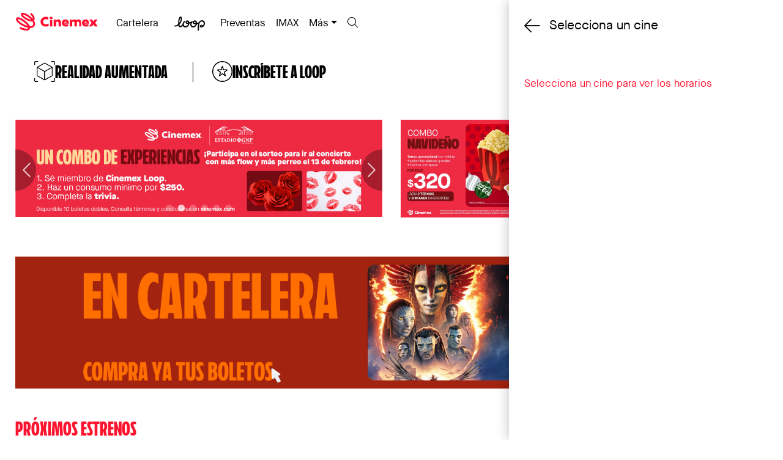

--- FILE ---
content_type: text/html; charset=UTF-8
request_url: https://cinemex.com/pelicula/10033/anifest15-afro-samurai-directors-cut
body_size: 50174
content:
<!doctype html><html lang="en"><head><meta charset="utf-8"><meta http-equiv="X-UA-Compatible" content="IE=edge"><meta name="viewport" content="width=device-width,initial-scale=1,maximum-scale=1,user-scalable=0"/><title data-react-helmet="true">Anifest15- Afro Samurai Directors Cut | En cartelera Cinemex</title>
        <meta name="description" content="¡Checa los horarios de Anifest15- Afro Samurai Directors Cut y compra tus boletos en Cinemex! Vive las mejores películas con nuestra cartelera." data-react-helmet="true"/>
        <link rel="canonical" href="https://cinemex.com/pelicula/10033/anifest15-afro-samurai-directors-cut" data-react-helmet="true"/>
        <meta property="og:title" content="Anifest15- Afro Samurai Directors Cut | En cartelera Cinemex" data-react-helmet="true"/>
        <meta property="og:description" content="¡Checa los horarios de Anifest15- Afro Samurai Directors Cut y compra tus boletos en Cinemex! Vive las mejores películas con nuestra cartelera." data-react-helmet="true"/>
        <meta property="og:url" content="https://cinemex.com/pelicula/10033/anifest15-afro-samurai-directors-cut" data-react-helmet="true"/>
    <meta property="og:image" content="https://cinemex.com/dist/images/share-img.jpg"/><meta property="og:type" content="website"/><link href="https://s3.amazonaws.com/statics3.cinemex.com/v2/dist/css/main.css?20241212" rel="stylesheet"/><link href="https://s3.amazonaws.com/statics3.cinemex.com/v2/dist/fontawesome/css/all.min.css?20241212" rel="stylesheet"/><link href="/favicon.ico" rel="icon"/><script>!function(e,t,a,n,g){e[n]=e[n]||[],e[n].push({"gtm.start":(new Date).getTime(),event:"gtm.js"});var m=t.getElementsByTagName(a)[0],r=t.createElement(a);r.async=!0,r.src="https://www.googletagmanager.com/gtm.js?id=GTM-T9NZ56T",m.parentNode.insertBefore(r,m)}(window,document,"script","dataLayer")</script><script>!function(t,h,e,j,s,n){t.hj=t.hj||function(){(t.hj.q=t.hj.q||[]).push(arguments)},t._hjSettings={hjid:2411847,hjsv:6},s=h.getElementsByTagName("head")[0],(n=h.createElement("script")).async=1,n.src="https://static.hotjar.com/c/hotjar-"+t._hjSettings.hjid+".js?sv="+t._hjSettings.hjsv,s.appendChild(n)}(window,document)</script><link href="https://s3.amazonaws.com/statics3.cinemex.com/v2/static/css/2.740fab45.chunk.css" rel="stylesheet"><link href="https://s3.amazonaws.com/statics3.cinemex.com/v2/static/css/main.c21d6566.chunk.css" rel="stylesheet"></head><body><noscript><iframe src="https://www.googletagmanager.com/ns.html?id=GTM-T9NZ56T" height="0" width="0" style="display:none;visibility:hidden"></iframe></noscript><noscript>Es necesario que actives JavaScript en tu navegador para ver este sitio.</noscript><div id="root"></div><script>window.fbAsyncInit=function(){FB.init({appId:"1416419381922244",autoLogAppEvents:!0,xfbml:!0,version:"v3.1"})},function(e,n,t){var o,s=e.getElementsByTagName(n)[0];e.getElementById(t)||((o=e.createElement(n)).id=t,o.src="https://connect.facebook.net/en_US/sdk.js",s.parentNode.insertBefore(o,s))}(document,"script","facebook-jssdk")</script><script>var upcoming={"movies":[{"id":4058,"name":"El \u00daltimo Depredador","cover":"\/\/statics.cinemex.com\/movie_posters\/1IBCqBMbMq067bt-200x295.jpg","release_date":"2026-01-15","info":{"sinopsis":"Un grupo de viejos amigos de la universidad se re\u00fanen para un viaje de buceo por el Caribe y explorar los restos de un acorazado de la Segunda Guerra Mundial. Pero de repente se encuentran atrapados dentro de un laberinto submarino de metal oxidado, y sin imaginarlo, rodeados de grandes tiburones asesinos correr\u00e1n un peligro mortal.","original_title":"The Last Breath","director":"Joachim Hed\u00e9n","cast":"Kim Spearman, Jack Parr, Alexander Arnold","country":"Reino Unido","genre":["Thriller"],"rating":"TBD","year":"","duration":"1h 36m","trailer":"https:\/\/www.youtube.com\/watch?v=IeJfJHS4n6g","distributor":"SUPRACINEMA"},"poster_small":"\/\/statics.cinemex.com\/movie_posters\/1IBCqBMbMq067bt-360x540.jpg","poster_medium":"\/\/statics.cinemex.com\/movie_posters\/1IBCqBMbMq067bt-750x1125.jpg","poster_big":"\/\/statics.cinemex.com\/movie_posters\/1IBCqBMbMq067bt-1080x1620.jpg","url":"\/\/cinemex.com\/proximamente\/4058\/el-Ultimo-depredador","movie_id":null,"date_created":"2025-08-27","label":""},{"id":4222,"name":"El Incre\u00edble Castillo Vagabundo","cover":"\/\/statics.cinemex.com\/movie_posters\/iOJU3PGLalVFm0g-200x295.jpg","release_date":"2026-01-15","info":{"sinopsis":"Narra la historia de Sophie, una joven sobre la que pesa una horrible maldici\u00f3n que le confiere el aspecto de una anciana. Sophie decide pedir ayuda al mago Howl, que vive en un castillo ambulante, pero tal vez sea Howl quien necesite la ayuda de Sophie.","original_title":"Hauru no Ugoku Shiro","director":"Hayao Miyazaki","cast":"Animaci\u00f3n","country":"Jap\u00f3n","genre":["Animaci\u00f3n"],"rating":"TBC","year":"","duration":"1h 59m","trailer":"https:\/\/www.youtube.com\/watch?v=WLfLgpl8WS4","distributor":"Cinemex distribuci\u00f3n"},"poster_small":"\/\/statics.cinemex.com\/movie_posters\/iOJU3PGLalVFm0g-360x540.jpg","poster_medium":"\/\/statics.cinemex.com\/movie_posters\/iOJU3PGLalVFm0g-750x1125.jpg","poster_big":"\/\/statics.cinemex.com\/movie_posters\/iOJU3PGLalVFm0g-1080x1620.jpg","url":"\/\/cinemex.com\/pelicula\/69559\/el-increible-castillo-vagabundo","movie_id":69559,"date_created":"2025-12-02","label":""},{"id":4230,"name":"Exterminio: El Templo de Huesos","cover":"\/\/statics.cinemex.com\/movie_posters\/s6mdBBe4yfl01eJ-200x295.jpg","release_date":"2026-01-15","info":{"sinopsis":"Ampliando el mundo creado por Danny Boyle y Alex Garland en Exterminio: La Evoluci\u00f3n, pero d\u00e1ndole un giro radical, Nia DaCosta dirige Exterminio: El Templo de Huesos. En la continuaci\u00f3n de esta \u00e9pica historia, el Dr. Kelson (Ralph Fiennes) se ve envuelto en una nueva y sorprendente relaci\u00f3n, cuyas consecuencias podr\u00edan cambiar el mundo tal y como lo conocen, y el encuentro de Spike (Alfie Williams) con Jimmy Crystal (Jack O\u0027Connell) se convierte en una pesadilla de la que no puede escapar. En el mundo de El templo de huesos, los infectados ya no son la mayor amenaza para la supervivencia: la inhumanidad de los supervivientes puede ser m\u00e1s extra\u00f1a y aterradora.","original_title":"28 Years Later: The Bone Temple","director":"Nia DaCosta","cast":"Ralph Fiennes Jack O\u0027Connell  Alfie Williams Erin Kellyman  Chi Lewis-Parry","country":"Estados Unidos","genre":["Terror"],"rating":"TBC","year":"","duration":"1h 50m","trailer":"https:\/\/www.youtube.com\/watch?v=-ZIN3sKC25U","distributor":"Sony Pictures"},"poster_small":"\/\/statics.cinemex.com\/movie_posters\/s6mdBBe4yfl01eJ-360x540.jpg","poster_medium":"\/\/statics.cinemex.com\/movie_posters\/s6mdBBe4yfl01eJ-750x1125.jpg","poster_big":"\/\/statics.cinemex.com\/movie_posters\/s6mdBBe4yfl01eJ-1080x1620.jpg","url":"\/\/cinemex.com\/pelicula\/69663\/exterminio-el-templo-de-los-huesos","movie_id":69663,"date_created":"2025-12-03","label":""},{"id":4239,"name":"Marty Supremo","cover":"\/\/statics.cinemex.com\/movie_posters\/gw2541FAW29wAGR-200x295.jpg","release_date":"2026-01-15","info":{"sinopsis":"Ambientada en el mundo subterr\u00e1neo del tenis de mesa de los 50s, Marty Supreme sigue a Marty Mauser (Timoth\u00e9e Chalamet), un joven so\u00f1ador decidido a ganarse el respeto en un deporte que nadie toma en serio. Pero a medida que crece su talento, tambi\u00e9n lo hace su obsesi\u00f3n, llev\u00e1ndolo a un peligroso juego de ambici\u00f3n, apuestas y redenci\u00f3n.","original_title":"Marty Supreme","director":"Josh Safdie","cast":"Timoth\u00e9e Chalamet, Gwyneth Paltrow, Odessa A\u0027zion \u0026 Tyler the Creator","country":"Estados Unidos","genre":["Drama, Biogr\u00e1fico"],"rating":"TBC","year":"","duration":"2h 29m","trailer":"https:\/\/www.youtube.com\/watch?v=ZvtqHWfQHWE","distributor":"Diamond Films"},"poster_small":"\/\/statics.cinemex.com\/movie_posters\/gw2541FAW29wAGR-360x540.jpg","poster_medium":"\/\/statics.cinemex.com\/movie_posters\/gw2541FAW29wAGR-750x1125.jpg","poster_big":"\/\/statics.cinemex.com\/movie_posters\/gw2541FAW29wAGR-1080x1620.jpg","url":"\/\/cinemex.com\/proximamente\/4239\/marty-supremo","movie_id":null,"date_created":"2025-12-12","label":""},{"id":4243,"name":"La \u00danica Opci\u00f3n","cover":"\/\/statics.cinemex.com\/movie_posters\/LJAdoeHt0HBT1VS-200x295.jpg","release_date":"2026-01-15","info":{"sinopsis":"Un hombre es despedido de la compa\u00f1\u00eda papelera donde llevaba 25 a\u00f1os trabajando. Alg\u00fan tiempo despu\u00e9s, y a\u00fan desempleado, se le ocurre una soluci\u00f3n: eliminar realmente a su competencia.","original_title":"No Other Choice","director":"Park Chan-wook","cast":"Lee Byung-hun Son Ye-jin Park Hee-soon","country":"Corea del Sur","genre":["Drama"],"rating":"TBC","year":"","duration":"2h 19m","trailer":"https:\/\/www.youtube.com\/watch?v=xZZvySQ7aPc","distributor":"MUBI"},"poster_small":"\/\/statics.cinemex.com\/movie_posters\/LJAdoeHt0HBT1VS-360x540.jpg","poster_medium":"\/\/statics.cinemex.com\/movie_posters\/LJAdoeHt0HBT1VS-750x1125.jpg","poster_big":"\/\/statics.cinemex.com\/movie_posters\/LJAdoeHt0HBT1VS-1080x1620.jpg","url":"\/\/cinemex.com\/proximamente\/4243\/la-Unica-opcion","movie_id":null,"date_created":"2025-12-16","label":""},{"id":4256,"name":"Tom y Jerry: La Br\u00fajula M\u00e1gica","cover":"\/\/statics.cinemex.com\/movie_posters\/S1BUl9bGjcfSJxH-200x295.jpg","release_date":"2026-01-15","info":{"sinopsis":"Nuestro d\u00fao favorito de gato y rat\u00f3n se embarca en una nueva aventura a trav\u00e9s del tiempo. Jerry, curioso y travieso, se cuela en el Museo Metropolitano para ver la legendaria Br\u00fajula M\u00e1gica, mientras Tom, su eterno perseguidor y nuevo guardia del museo, intenta detenerlo. Un accidente los lanza a una impresionante y antigua metr\u00f3polis dorada, donde Tom es recibido como un mensajero divino y Jerry se ve envuelto en los planes del villano Mega Ratota. Tras unirse a los divertidos Guardianes G\u00e1rgola, nuestros h\u00e9roes buscar\u00e1n derrotar al villano y restaurar la paz, para poder regresar a casa con su amistad m\u00e1s fuerte que nunca\u2026 al menos hasta que comience la siguiente persecuci\u00f3n.","original_title":"Tom \u0026 Jerry: Forbidden Compass","director":"Gang Zhang","cast":"","country":"Estados Unidos","genre":["Animaci\u00f3n"],"rating":"A","year":"","duration":"1h 35m","trailer":"https:\/\/www.youtube.com\/watch?v=v_oiElYZi7k","distributor":"Imagem Films"},"poster_small":"\/\/statics.cinemex.com\/movie_posters\/S1BUl9bGjcfSJxH-360x540.jpg","poster_medium":"\/\/statics.cinemex.com\/movie_posters\/S1BUl9bGjcfSJxH-750x1125.jpg","poster_big":"\/\/statics.cinemex.com\/movie_posters\/S1BUl9bGjcfSJxH-1080x1620.jpg","url":"\/\/cinemex.com\/proximamente\/4256\/tom-y-jerry-la-brujula-magica","movie_id":null,"date_created":"2026-01-05","label":""},{"id":4264,"name":"Una Cancio\u0301n Sobre Lo Que Sea","cover":"\/\/statics.cinemex.com\/movie_posters\/r0uQJkhGZmQh9yE-200x295.jpg","release_date":"2026-01-15","info":{"sinopsis":"Elena Murillo, joven actriz frustrada que graba audiolibros de superaci\u00f3n personal, compuso una canci\u00f3n y cree que grabarla la har\u00e1 famosa y feliz. En un intento desesperado para pagar los gastos del estudio de grabaci\u00f3n, Elena visita a Carla, una vieja amiga de la secundaria que ahora es una exitosa empresaria. Pero el privilegio que las separa har\u00e1 muy dif\u00edcil reanimar aquello que las hizo amigas alguna vez y Elena tendr\u00e1 que replantearse sus prioridades","original_title":"Una Cancio\u0301n Sobre Lo Que Sea","director":"Jos\u00e9 Luis Isoard Arrubarrena","cast":"Camila Acosta, Luc\u00eda Tinajero, Jatzke Fainsod, Viridiana Robles, Joanna Larequi","country":"M\u00e9xico","genre":["Comedia, Drama"],"rating":"B","year":"","duration":"1h 18m","trailer":"https:\/\/www.youtube.com\/watch?v=J-eDmNjS5N4","distributor":"Benuca Films"},"poster_small":"\/\/statics.cinemex.com\/movie_posters\/r0uQJkhGZmQh9yE-360x540.jpg","poster_medium":"\/\/statics.cinemex.com\/movie_posters\/r0uQJkhGZmQh9yE-750x1125.jpg","poster_big":"\/\/statics.cinemex.com\/movie_posters\/r0uQJkhGZmQh9yE-1080x1620.jpg","url":"\/\/cinemex.com\/proximamente\/4264\/una-cancio-n-sobre-lo-que-sea","movie_id":null,"date_created":"2026-01-13","label":""},{"id":4236,"name":"Sir\u00e1t: Trance en el Desierto","cover":"\/\/statics.cinemex.com\/movie_posters\/6gByQV7zTsDUm4T-200x295.jpg","release_date":"2026-01-22","info":{"sinopsis":"Un hombre y su hijo llegan a una rave en medio de las monta\u00f1as. Buscan a su hija y hermana, desaparecida hace meses en una de esas fiestas sin amanecer.  Con poca esperanza, siguen a un grupo de ravers que van a una \u00faltima fiesta en el desierto.  A medida que se adentran en la naturaleza, el viaje los obliga a enfrentarse a sus propios l\u00edmites.","original_title":"Sir\u00e1t","director":"Oliver Laxe","cast":"Sergi L\u00f3pez","country":"Espa\u00f1a \/ Francia","genre":["Drama \/ Suspenso"],"rating":"B15","year":"","duration":"1h 55m","trailer":"https:\/\/www.youtube.com\/watch?v=wz-PAG9GmNM","distributor":"Zima Entertainment"},"poster_small":"\/\/statics.cinemex.com\/movie_posters\/6gByQV7zTsDUm4T-360x540.jpg","poster_medium":"\/\/statics.cinemex.com\/movie_posters\/6gByQV7zTsDUm4T-750x1125.jpg","poster_big":"\/\/statics.cinemex.com\/movie_posters\/6gByQV7zTsDUm4T-1080x1620.jpg","url":"\/\/cinemex.com\/proximamente\/4236\/sirat-trance-en-el-desierto","movie_id":null,"date_created":"2025-12-11","label":""},{"id":4246,"name":"Terror En Silent Hill: Regreso al Infierno","cover":"\/\/statics.cinemex.com\/movie_posters\/48qjfcQEGb5GRtJ-200x295.jpg","release_date":"2026-01-22","info":{"sinopsis":"Cuando James recibe una misteriosa carta de su amor perdido, Mary, emprende un viaje hacia Silent Hill: un pueblo que alguna vez conoci\u00f3 y que ahora se ha transformado en una pesadilla envuelta en oscuridad. Mientras busca respuestas, James se enfrenta a criaturas monstruosas y descubre una verdad perturbadora que lo llevar\u00e1 al l\u00edmite de la cordura.","original_title":"Return to Silent Hill","director":"Christophe Gans","cast":"Hannah Emily Anderson, Jeremy Irvine, Evie Templeton, Robert Strange","country":"Estados Unidos","genre":["Horror"],"rating":"B","year":"","duration":"1h 46m","trailer":"https:\/\/www.youtube.com\/watch?v=gBMoCrzXTQU","distributor":"Coraz\u00f3n Films"},"poster_small":"\/\/statics.cinemex.com\/movie_posters\/48qjfcQEGb5GRtJ-360x540.jpg","poster_medium":"\/\/statics.cinemex.com\/movie_posters\/48qjfcQEGb5GRtJ-750x1125.jpg","poster_big":"\/\/statics.cinemex.com\/movie_posters\/48qjfcQEGb5GRtJ-1080x1620.jpg","url":"\/\/cinemex.com\/proximamente\/4246\/terror-en-silent-hill-regreso-al-infierno","movie_id":null,"date_created":"2025-12-17","label":""},{"id":4259,"name":"Bendito Coraz\u00f3n","cover":"\/\/statics.cinemex.com\/movie_posters\/iqRksiniH7c0kfy-200x295.jpg","release_date":"2026-01-22","info":{"sinopsis":"Bendito Coraz\u00f3n narra la historia de Antonio y Ana Mar\u00eda, una pareja que  busca una nueva vida en Mexticac\u00e1n, pero cuyo matrimonio se ve afectado por el alcoholismo de \u00e9l. En paralelo, Mariano, un hombre justo, enfrenta a Don Sebasti\u00e1n, quien intenta despojarlo de sus tierras. Mariano emprende un viaje espiritual para  encargar una escultura del Sagrado Coraz\u00f3n, el regresa transformado y su fe inspira la redenci\u00f3n de Antonio y la reconciliaci\u00f3n de su familia. Una historia de fe, redenci\u00f3n y esperanza en la Nueva Espa\u00f1a.","original_title":"Bendito Coraz\u00f3n","director":"MIGUEL \u00c1NGEL P\u00c9REZ","cast":"LISSET, SALVADOR ZERBONI, FRANK RODR\u00cdGUEZ, PADRE ARTURO CORNEJO","country":"M\u00e9xico","genre":["DRAMA \/ RELIGIOSO"],"rating":"B","year":"","duration":"1h 26m","trailer":"https:\/\/www.youtube.com\/watch?v=5yGFCHuJxPs","distributor":"CNMG Distribuci\u00f3n"},"poster_small":"\/\/statics.cinemex.com\/movie_posters\/iqRksiniH7c0kfy-360x540.jpg","poster_medium":"\/\/statics.cinemex.com\/movie_posters\/iqRksiniH7c0kfy-750x1125.jpg","poster_big":"\/\/statics.cinemex.com\/movie_posters\/iqRksiniH7c0kfy-1080x1620.jpg","url":"\/\/cinemex.com\/proximamente\/4259\/bendito-corazon","movie_id":null,"date_created":"2026-01-06","label":""},{"id":4238,"name":"LA VOZ DE HIND RAJAB","cover":"\/\/statics.cinemex.com\/movie_posters\/tX1SBz1MUvyYXq2-200x295.jpg","release_date":"2026-01-29","info":{"sinopsis":"29 de enero de 2024. Los voluntarios de la Media Luna Roja reciben una llamada de emergencia. Una ni\u00f1a de 6 a\u00f1os est\u00e1 atrapada en un coche bajo fuego en Gaza, suplicando ser rescatada. Mientras intentan mantenerla en la l\u00ednea, hacen todo lo posible por enviarle una ambulancia. Su nombre, Hind Rajab.","original_title":"Sawt al-Hind Raja","director":"Kaouther Bem Hania","cast":"Saja Jilani, Motaz Malhess","country":"Tunez","genre":["Drama"],"rating":"B15","year":"","duration":"1h 29m","trailer":"https:\/\/www.youtube.com\/watch?v=PJ69qRcU_do","distributor":"Cine Canibal"},"poster_small":"\/\/statics.cinemex.com\/movie_posters\/tX1SBz1MUvyYXq2-360x540.jpg","poster_medium":"\/\/statics.cinemex.com\/movie_posters\/tX1SBz1MUvyYXq2-750x1125.jpg","poster_big":"\/\/statics.cinemex.com\/movie_posters\/tX1SBz1MUvyYXq2-1080x1620.jpg","url":"\/\/cinemex.com\/proximamente\/4238\/la-voz-de-hind-rajab","movie_id":null,"date_created":"2025-12-12","label":""},{"id":4261,"name":"TOMORROW X TOGETHER VR CONCERT: Heart Attack","cover":"\/\/statics.cinemex.com\/movie_posters\/doBZPiNT3aHCfPp-200x295.jpg","release_date":"2026-01-29","info":{"sinopsis":"Entra en un paisaje de ensue\u00f1o al atardecer donde un casillero marcado \u201cMOA\u201d abre la puerta a un encuentro extraordinario.\r\n\r\nCon TOMORROW X TOGETHER, la l\u00ednea entre la realidad y la fantas\u00eda se vuelve borrosa.\r\n\r\nCielos llenos de nubes se mezclan con atardeceres rosados y carreras a toda velocidad que van m\u00e1s all\u00e1 del l\u00edmite.\r\nCada escena est\u00e1 llena de emoci\u00f3n, energ\u00eda e imaginaci\u00f3n.\r\n\r\nLas fr\u00edas noches de invierno se transforman en jardines de primavera en flor y el amor de TXT por MOA se siente en cada momento y cada melod\u00eda.\r\n\r\nDesde los suaves susurros de Love Language,\r\nhasta la poderosa energ\u00eda de Danger,\r\ny el eco que se queda de Beautiful Strangers.\r\n\r\nEsto no es solo un concierto. Es una experiencia VR que te hace sentir m\u00e1s cerca que nunca.\r\n\r\n*** La asignaci\u00f3n de asientos se har\u00e1 en orden de llegada ***\r\n\r\nNo te pierdas TOMORROW X TOGETHER VR CONCERT : HEART ATTACK.","original_title":"TOMORROW X TOGETHER VR CONCERT: Heart Attack","director":"","cast":"TOMORROW X TOGETHER","country":"Corea del Sur","genre":["VR Concierto"],"rating":"TBC","year":"","duration":"60m","trailer":"https:\/\/www.youtube.com\/watch?v=pT4Kmidz6Fo","distributor":"OCESA"},"poster_small":"\/\/statics.cinemex.com\/movie_posters\/doBZPiNT3aHCfPp-360x540.jpg","poster_medium":"\/\/statics.cinemex.com\/movie_posters\/doBZPiNT3aHCfPp-750x1125.jpg","poster_big":"\/\/statics.cinemex.com\/movie_posters\/doBZPiNT3aHCfPp-1080x1620.jpg","url":"\/\/cinemex.com\/proximamente\/4261\/tomorrow-x-together-vr-concert-heart-attack","movie_id":null,"date_created":"2026-01-09","label":""},{"id":4266,"name":"\u00a1Ayuda!","cover":"\/\/statics.cinemex.com\/movie_posters\/DC2r21ISrxxo9Ic-200x295.jpg","release_date":"2026-01-29","info":{"sinopsis":"Una empleada y su insoportable jefe sobreviven a un accidente a\u00e9reo y quedan atrapados en una isla desierta. Obligados a trabajar juntos para sobrevivir, viejos conflictos salen a la superficie y la lucha por escapar se convierte en un duelo de ingenio y poder.","original_title":"Send Help","director":"Sam Raimi","cast":"Rachel McAdams, Dylan O\u0027Brien, Xavier Samuel","country":"Estados Unidos","genre":["Terror\/Comedia"],"rating":"TBC","year":"","duration":"TBC","trailer":"https:\/\/www.youtube.com\/watch?v=ikhnD9yaDwA","distributor":"Disney Pictures"},"poster_small":"\/\/statics.cinemex.com\/movie_posters\/DC2r21ISrxxo9Ic-360x540.jpg","poster_medium":"\/\/statics.cinemex.com\/movie_posters\/DC2r21ISrxxo9Ic-750x1125.jpg","poster_big":"\/\/statics.cinemex.com\/movie_posters\/DC2r21ISrxxo9Ic-1080x1620.jpg","url":"\/\/cinemex.com\/proximamente\/4266\/ayuda","movie_id":null,"date_created":"2026-01-13","label":""},{"id":4270,"name":"Alerta Extinci\u00f3n","cover":"\/\/statics.cinemex.com\/movie_posters\/UJeu6UQ7iZ9L4sj-200x295.jpg","release_date":"2026-01-29","info":{"sinopsis":"Cuando un hongo mutante altamente contagioso escapa de una instalaci\u00f3n gubernamental, dos j\u00f3venes empleados \u2014junto a un agente experto en bioterrorismo\u2014 deber\u00e1n sobrevivir al turno nocturno m\u00e1s extremo de sus vidas para salvar a la humanidad de la extinci\u00f3n, mientras el microorganismo se propaga y destruye todo a su paso. Protagonizada por Joe Keery (Stranger Things), Georgina Campbell (Barbarian) y Liam Neeson (Naked Gun). De los creadores detr\u00e1s de Zombieland y del guionista de Jurassic Park, Spider-Man y Misi\u00f3n: Imposible, Cold Storage es una aventura llena de acci\u00f3n y adrenalina, puro entretenimiento para disfrutar al m\u00e1ximo.","original_title":"Cold Storage","director":"Jonny Campbell","cast":"Joe Keery, Liam Neeson, Georgina Campbell","country":"Estados Unidos, Francia","genre":["Terror, Acci\u00f3n"],"rating":"B15","year":"","duration":"1h 39m","trailer":"https:\/\/www.youtube.com\/watch?v=-9TNovdgQKM","distributor":"Imagem Films"},"poster_small":"\/\/statics.cinemex.com\/movie_posters\/UJeu6UQ7iZ9L4sj-360x540.jpg","poster_medium":"\/\/statics.cinemex.com\/movie_posters\/UJeu6UQ7iZ9L4sj-750x1125.jpg","poster_big":"\/\/statics.cinemex.com\/movie_posters\/UJeu6UQ7iZ9L4sj-1080x1620.jpg","url":"\/\/cinemex.com\/proximamente\/4270\/alerta-extincion","movie_id":null,"date_created":"2026-01-13","label":""},{"id":4241,"name":"El d\u00eda del fin del mundo: Migraci\u00f3n","cover":"\/\/statics.cinemex.com\/movie_posters\/iMgVXbePUVM34hs-200x295.jpg","release_date":"2026-02-05","info":{"sinopsis":"Despu\u00e9s de sobrevivir al desastre que destruy\u00f3 gran parte del planeta, la familia Garrity sale de su b\u00fanker en Groenlandia para enfrentarse a una nueva realidad. Juntos emprenden un peligroso viaje a trav\u00e9s de un mundo en ruinas, en busca de esperanza y de un lugar donde empezar de nuevo.\u200b","original_title":"Greenland: Migration","director":"Ric Roman Waugh","cast":"Gerard Butler, Morena Baccarin, Roman Griffin Davis \u0026 Amber Rose Revah","country":"Reino Unido","genre":["Acci\u00f3n, Thriller"],"rating":"TBC","year":"","duration":"1h 38m","trailer":"https:\/\/www.youtube.com\/watch?v=8aAIDNKFBgQ","distributor":"Diamond Films"},"poster_small":"\/\/statics.cinemex.com\/movie_posters\/iMgVXbePUVM34hs-360x540.jpg","poster_medium":"\/\/statics.cinemex.com\/movie_posters\/iMgVXbePUVM34hs-750x1125.jpg","poster_big":"\/\/statics.cinemex.com\/movie_posters\/iMgVXbePUVM34hs-1080x1620.jpg","url":"\/\/cinemex.com\/proximamente\/4241\/el-dia-del-fin-del-mundo-migracion","movie_id":null,"date_created":"2025-12-15","label":""},{"id":4247,"name":"La Historia del Sonido","cover":"\/\/statics.cinemex.com\/movie_posters\/s0pSAxByKpOlsFH-200x295.jpg","release_date":"2026-02-05","info":{"sinopsis":"En 1917, Lionel, un joven y talentoso estudiante de m\u00fasica, conoce a David en el Conservatorio de Boston, donde se unen por un profundo amor a la m\u00fasica. A\u00f1os despu\u00e9s Lionel recibe una carta de David, para que lo acompa\u00f1e en un viaje por los bosques a recolectar canciones tradicionales mientras nace una historia de amor.","original_title":"The History of Sound","director":"Oliver Hermanus","cast":"Josh O\u0027Connor, Paul Mescal, Chris Cooper","country":"Estados Unidos","genre":["Drama, Romance"],"rating":"B15","year":"","duration":"2h 7m","trailer":"https:\/\/www.youtube.com\/watch?v=uRvjRw3m27w","distributor":"Cine Canibal"},"poster_small":"\/\/statics.cinemex.com\/movie_posters\/s0pSAxByKpOlsFH-360x540.jpg","poster_medium":"\/\/statics.cinemex.com\/movie_posters\/s0pSAxByKpOlsFH-750x1125.jpg","poster_big":"\/\/statics.cinemex.com\/movie_posters\/s0pSAxByKpOlsFH-1080x1620.jpg","url":"\/\/cinemex.com\/proximamente\/4247\/la-historia-del-sonido","movie_id":null,"date_created":"2025-12-23","label":""},{"id":4258,"name":"Tren Fantasma: Estaci\u00f3n Maldita","cover":"\/\/statics.cinemex.com\/movie_posters\/AwIS90XQqjdxCJC-200x295.jpg","release_date":"2026-02-05","info":{"sinopsis":"En las profundidades de la noche, un tren olvidado recorre las v\u00edas de Gwanglim Station, donde el tiempo parece detenerse y las sombras susurran secretos. Da-kyung, una YouTuber obsesionada con lo paranormal, se adentra en el lugar para descubrir la verdad detr\u00e1s de las desapariciones inexplicables. Pero lo que comienza como una investigaci\u00f3n se convierte en una pesadilla sin salida: cada paso la acerca a un tren que no deber\u00eda existir, y cada sonido anuncia que algo \u2014o alguien\u2014 viene por ella. En este viaje, no hay boletos de regreso\u2026 solo el eco de los condenados.","original_title":"Ghost Train","director":"Se-woong Tak","cast":"Joo Hyun-Young, Choi Bo-Min, Jeon Bae-Soo","country":"Corea del Sur","genre":["Terror"],"rating":"TBC","year":"","duration":"1h 34m","trailer":"https:\/\/www.youtube.com\/watch?v=WItrOn2g1Xo","distributor":"Dark Side Distribution"},"poster_small":"\/\/statics.cinemex.com\/movie_posters\/AwIS90XQqjdxCJC-360x540.jpg","poster_medium":"\/\/statics.cinemex.com\/movie_posters\/AwIS90XQqjdxCJC-750x1125.jpg","poster_big":"\/\/statics.cinemex.com\/movie_posters\/AwIS90XQqjdxCJC-1080x1620.jpg","url":"\/\/cinemex.com\/proximamente\/4258\/tren-fantasma-estacion-maldita","movie_id":null,"date_created":"2026-01-06","label":""},{"id":4260,"name":"Stray Kids: The dominATE Experience","cover":"\/\/statics.cinemex.com\/movie_posters\/DAc7CV77LHtDKgo-200x295.jpg","release_date":"2026-02-05","info":{"sinopsis":"Stray Kids: The dominATE Experience lleva a la pantalla grande los shows sold out de Stray Kids en el SoFi Stadium y los combina con material detr\u00e1s de c\u00e1maras, para darle a los fans una experiencia \u201cen primera fila\u201d y una mirada m\u00e1s \u00edntima a lo que pasa fuera del escenario.","original_title":"Stray Kids: The dominATE Experience","director":"Paul Dugdale \u0026 Farah X","cast":"Bang Chan, Lee Know, Changbin, Hyunjin, Han, Felix, Seungmin, I.N","country":"Estados Unidos","genre":["Documental, M\u00fasica"],"rating":"TBC","year":"","duration":"2h 25m","trailer":"https:\/\/www.youtube.com\/watch?v=95motLOHh0I","distributor":"Universal Pictures"},"poster_small":"\/\/statics.cinemex.com\/movie_posters\/DAc7CV77LHtDKgo-360x540.jpg","poster_medium":"\/\/statics.cinemex.com\/movie_posters\/DAc7CV77LHtDKgo-750x1125.jpg","poster_big":"\/\/statics.cinemex.com\/movie_posters\/DAc7CV77LHtDKgo-1080x1620.jpg","url":"\/\/cinemex.com\/pelicula\/69725\/stray-kids-the-dominate-experience","movie_id":69725,"date_created":"2026-01-07","label":""},{"id":4248,"name":"ARCO","cover":"\/\/statics.cinemex.com\/movie_posters\/PVlH4SMb6o5yyLT-200x295.jpg","release_date":"2026-02-06","info":{"sinopsis":"En 2075, Iris, una ni\u00f1a de 10 a\u00f1os, ve caer del cielo a un ni\u00f1o misterioso con un traje arco\u00edris. Es Arco. Iris lo acoger\u00e1 y lo ayudar\u00e1 por todos los medios posibles a regresar a casa.","original_title":"ARCO","director":"Ugo Bienvenu","cast":"Oscar Tresanini Margot Ringard Oldra","country":"Francia","genre":["Drama"],"rating":"TBC","year":"","duration":"1h 28m","trailer":"https:\/\/www.youtube.com\/watch?v=DfcL9IqAbzk","distributor":"MUBI"},"poster_small":"\/\/statics.cinemex.com\/movie_posters\/PVlH4SMb6o5yyLT-360x540.jpg","poster_medium":"\/\/statics.cinemex.com\/movie_posters\/PVlH4SMb6o5yyLT-750x1125.jpg","poster_big":"\/\/statics.cinemex.com\/movie_posters\/PVlH4SMb6o5yyLT-1080x1620.jpg","url":"\/\/cinemex.com\/proximamente\/4248\/arco","movie_id":null,"date_created":"2025-12-23","label":""},{"id":4257,"name":"LA CABRA QUE CAMBIO EL JUEGO GOAT","cover":"\/\/statics.cinemex.com\/movie_posters\/c5oO3Qb685OSwKG-200x295.jpg","release_date":"2026-02-12","info":{"sinopsis":"De Sony Pictures Animation, el estudio responsable de Spider-Man: A Trav\u00e9s del Spider-verso, y los artistas que hicieron Kpop Demon Hunters, llega GOAT: La cabra que cambi\u00f3 el juego, una comedia de acci\u00f3n original ambientada en un mundo poblado exclusivamente por animales. La historia sigue a Will, una peque\u00f1a cabra con grandes sue\u00f1os que tiene la oportunidad \u00fanica de unirse a los profesionales y jugar al rugibol, un deporte de alta intensidad, mixto y de contacto f\u00edsico total, dominado por los animales m\u00e1s r\u00e1pidos y feroces del mundo. Los nuevos compa\u00f1eros de equipo de Will no est\u00e1n muy entusiasmados con tener a una peque\u00f1a cabra en su alineaci\u00f3n, pero Will est\u00e1 decidido a revolucionar el deporte y demostrar de una vez por todas que \u00a1los peque\u00f1os tambi\u00e9n pueden jugar!.","original_title":"GOAT","director":"Tyree Dillihay Adam Rosette","cast":"Caleb McLaughlin Gabrielle Union Stephen Curry Nicola Coughlan Nick Kroll David Harbour Jenifer Lewis Aaron Pierre Patton Oswalt Andrew Santino Bobby Lee Eduardo Franco Sherry Cola Jelly Roll Jennifer Hudson","country":"Estados Unidos","genre":["Animaci\u00f3n"],"rating":"TBC","year":"","duration":"","trailer":"https:\/\/www.youtube.com\/watch?v=3qnd3OTGCVo","distributor":"Sony Pictures"},"poster_small":"\/\/statics.cinemex.com\/movie_posters\/c5oO3Qb685OSwKG-360x540.jpg","poster_medium":"\/\/statics.cinemex.com\/movie_posters\/c5oO3Qb685OSwKG-750x1125.jpg","poster_big":"\/\/statics.cinemex.com\/movie_posters\/c5oO3Qb685OSwKG-1080x1620.jpg","url":"\/\/cinemex.com\/proximamente\/4257\/la-cabra-que-cambio-el-juego-goat","movie_id":null,"date_created":"2026-01-06","label":""},{"id":4267,"name":"Muerte en Invierno","cover":"\/\/statics.cinemex.com\/movie_posters\/p7GLXSklkOmHoXJ-200x295.jpg","release_date":"2026-02-12","info":{"sinopsis":"Una mujer pescadora viuda, viajando sola a trav\u00e9s del nevado norte de Minnesota, interrumpe el secuestro de una joven chica. A horas de distancia del pueblo m\u00e1s cercano y sin se\u00f1al de celular, se percata de que ella es la \u00fanica esperanza de la joven chica.","original_title":"Dead Of Winter","director":"Brian Kirk","cast":"Emma Thompson, Judy Greer, Marc Menchaca, Laurel Marsden","country":"Estados Unidos","genre":["1:38:16"],"rating":"TBC","year":"","duration":"1h 58m","trailer":"https:\/\/www.youtube.com\/watch?v=IPVkd_JYC-U","distributor":"Coraz\u00f3n Films"},"poster_small":"\/\/statics.cinemex.com\/movie_posters\/p7GLXSklkOmHoXJ-360x540.jpg","poster_medium":"\/\/statics.cinemex.com\/movie_posters\/p7GLXSklkOmHoXJ-750x1125.jpg","poster_big":"\/\/statics.cinemex.com\/movie_posters\/p7GLXSklkOmHoXJ-1080x1620.jpg","url":"\/\/cinemex.com\/proximamente\/4267\/muerte-en-invierno","movie_id":null,"date_created":"2026-01-13","label":""},{"id":4269,"name":"\u00bfQuieres ser mi novia?","cover":"\/\/statics.cinemex.com\/movie_posters\/qOFumXf8aVDzdR6-200x295.jpg","release_date":"2026-02-12","info":{"sinopsis":"Mientras que Lu y Javi viven su romance en plenitud, Lu comienza a sentir que la diferencia de edad no es solo un n\u00famero sino tambi\u00e9n miles de ojos juzgando. Entre tanto, Javi debe ir a Acapulco a celebrar el aniversario de bodas de sus padres, pero tiene un peque\u00f1ito problema: a\u00fan no le ha contado a su tradicional familia que Lu es su novia. Durante ese fin de semana, la relaci\u00f3n se pone a prueba y Lu desconsolada se refugia en un nuevo compa\u00f1ero de trabajo, un hombre de su edad, guapo e inteligente que cumple con todos los requisitos para ser su pareja perfecta. Como si fuera poco, Javi se reencuentra con un viejo amor, una joven carism\u00e1tica y bella, que tambi\u00e9n cumple con los requisitos para ser su pareja perfecta. Con su uni\u00f3n en pleno declive y con sus nuevos intereses amorosos, Lu y Javi tendr\u00e1n que decidir si lo suyo es amor verdadero o solo era una pasi\u00f3n pasajera.","original_title":"\u00bfQuieres ser mi novia?","director":"Ihtzi Hurtado","cast":"Ludwika Paleta, JuanPa Zurita, Harold Azuara, Isidora Vives, Iv\u00e1n S\u00e1nchez","country":"M\u00e9xico","genre":["Comedia Rom\u00e1ntica"],"rating":"B","year":"","duration":"1h 37m","trailer":"https:\/\/www.youtube.com\/watch?v=8xpik6e4-V4","distributor":"Videocine"},"poster_small":"\/\/statics.cinemex.com\/movie_posters\/qOFumXf8aVDzdR6-360x540.jpg","poster_medium":"\/\/statics.cinemex.com\/movie_posters\/qOFumXf8aVDzdR6-750x1125.jpg","poster_big":"\/\/statics.cinemex.com\/movie_posters\/qOFumXf8aVDzdR6-1080x1620.jpg","url":"\/\/cinemex.com\/proximamente\/4269\/quieres-ser-mi-novia","movie_id":null,"date_created":"2026-01-13","label":""},{"id":4262,"name":"Cat\u00e1strofe en el Aire","cover":"\/\/statics.cinemex.com\/movie_posters\/3GxwM1V2FZFRCgp-200x295.jpg","release_date":"2026-02-19","info":{"sinopsis":"Gao Haojun, un experto en seguridad internacional, es secuestrado por hombres armados en el primer vuelo del avi\u00f3n A380, y su hija ciega es una de las rehenes encubiertas, un hecho que \u00e9l desconoce.","original_title":"High Forces","director":"Chi-Leung Lo, Oxide Chun Pang","cast":"Andy Lau, Zifeng Zhang, Chuxiao Qu","country":"China","genre":["Acci\u00f3n"],"rating":"B","year":"","duration":"1h 42m","trailer":"https:\/\/www.youtube.com\/watch?v=frEtTlaton0","distributor":"Supra cinema"},"poster_small":"\/\/statics.cinemex.com\/movie_posters\/3GxwM1V2FZFRCgp-360x540.jpg","poster_medium":"\/\/statics.cinemex.com\/movie_posters\/3GxwM1V2FZFRCgp-750x1125.jpg","poster_big":"\/\/statics.cinemex.com\/movie_posters\/3GxwM1V2FZFRCgp-1080x1620.jpg","url":"\/\/cinemex.com\/proximamente\/4262\/catastrofe-en-el-aire","movie_id":null,"date_created":"2026-01-12","label":""},{"id":4263,"name":"El Agente Secreto","cover":"\/\/statics.cinemex.com\/movie_posters\/9YTIpCcZ9sfTnAB-200x295.jpg","release_date":"2026-02-26","info":{"sinopsis":"Un profesor universitario viaja desde S\u00e3o Paulo a la ciudad costera de Recife durante la semana de Carnaval con la esperanza de reencontrarse con su hijo. Pronto descubre que es seguido y vigilado por los vecinos de su nuevo refugio, sin escapatoria de las garras de la corrupci\u00f3n.","original_title":"The Secret Agent","director":"Kleber Mendon\u00e7a Filho","cast":"Wagner Moura Maria Fernanda Candido","country":"Brasil","genre":["Drama"],"rating":"B","year":"","duration":"2h 41m","trailer":"https:\/\/www.youtube.com\/watch?v=YxvymcujX14","distributor":"MUBI"},"poster_small":"\/\/statics.cinemex.com\/movie_posters\/9YTIpCcZ9sfTnAB-360x540.jpg","poster_medium":"\/\/statics.cinemex.com\/movie_posters\/9YTIpCcZ9sfTnAB-750x1125.jpg","poster_big":"\/\/statics.cinemex.com\/movie_posters\/9YTIpCcZ9sfTnAB-1080x1620.jpg","url":"\/\/cinemex.com\/proximamente\/4263\/el-agente-secreto","movie_id":null,"date_created":"2026-01-12","label":""}],"pagination":[]},promos={"promoA":[{"id":3479,"title":"Estrenos Semana 02","url":"https:\/\/cinemex.com\/","image":"\/\/statics.cinemex.com\/uploads\/cms\/promosa\/3479-promo-v2.jpg","image_v2":"\/\/statics.cinemex.com\/uploads\/cms\/promosa\/3479-promo-v2.jpg","target":"_self"},{"id":3480,"title":"Din\u00e1mica: El Malilla (Trivia)","url":"https:\/\/ir.cinemex.com\/destacada_web","image":"\/\/statics.cinemex.com\/uploads\/cms\/promosa\/3480-promo-v2.jpg","image_v2":"\/\/statics.cinemex.com\/uploads\/cms\/promosa\/3480-promo-v2.jpg","target":"_self"},{"id":3472,"title":"Cinefan: BOB Esponja en busqueda","url":"https:\/\/cinemex.com\/pelicula\/69318\/bob-esponja-en-busca-de-los-pantalones-cuadrados","image":"\/\/statics.cinemex.com\/uploads\/cms\/promosa\/3472-promo-v2.jpg","image_v2":"\/\/statics.cinemex.com\/uploads\/cms\/promosa\/3472-promo-v2.jpg","target":"_self"},{"id":3476,"title":"\u00bfCu\u00e1l te urge ver? | Final de temporada | Cinemex | DQLVLV","url":"https:\/\/youtu.be\/pJNvnzbm6Zw?si=oRq71bCm01A_sDSf","image":"\/\/statics.cinemex.com\/uploads\/cms\/promosa\/3476-promo-v2.jpg","image_v2":"\/\/statics.cinemex.com\/uploads\/cms\/promosa\/3476-promo-v2.jpg","target":"_self"},{"id":3478,"title":"Pel\u00edcula: EXTERMINIO: El templo de Huesos","url":"https:\/\/ir.cinemex.com\/exterminio-templo","image":"\/\/statics.cinemex.com\/uploads\/cms\/promosa\/3478-promo-v2.jpg","image_v2":"\/\/statics.cinemex.com\/uploads\/cms\/promosa\/3478-promo-v2.jpg","target":"_self"},{"id":3477,"title":"Promocional: VASO NFL 2026","url":"https:\/\/cinemex.com\/landing\/terminos-y-condiciones-productos-cinemex\/coleccionables-y-combos-especiales-cinemex","image":"\/\/statics.cinemex.com\/uploads\/cms\/promosa\/3477-promo-v2.jpg","image_v2":"\/\/statics.cinemex.com\/uploads\/cms\/promosa\/3477-promo-v2.jpg","target":"_self"}],"promoIE":[{"id":331,"title":"\u00a1Estudiar Cine y Actuaci\u00f3n con Cinemex Loop!","thumb":"\/\/statics.cinemex.com\/uploads\/cms\/promosie\/331-thumb-v2-225x340.jpg","image":"\/\/statics.cinemex.com\/uploads\/cms\/promosie\/331-image-v2.jpg","thumb_v2":"\/\/statics.cinemex.com\/uploads\/cms\/promosie\/331-thumb-v2-225x340.jpg","image_v2":"\/\/statics.cinemex.com\/uploads\/cms\/promosie\/331-image-v2.jpg","categories":["basic","gold","premium"],"content":"\u003Cp\u003E\u0026iexcl;Estudia\u0026nbsp;Cine y Actuaci\u0026oacute;n con Cinemex Loop! Para mayores informes en: \u003Ca href=\u0022https:\/\/www.amci.edu.mx\u0022\u003Ehttps:\/\/www.amci.edu.mx\u003C\/a\u003E\u003C\/p\u003E"},{"id":336,"title":"Tu Pase Al Espect\u00e1culo M\u00e1s Exitoso De Broadway","thumb":"\/\/statics.cinemex.com\/uploads\/cms\/promosie\/336-thumb-v2-225x340.jpg","image":"\/\/statics.cinemex.com\/uploads\/cms\/promosie\/336-image-v2.jpg","thumb_v2":"\/\/statics.cinemex.com\/uploads\/cms\/promosie\/336-thumb-v2-225x340.jpg","image_v2":"\/\/statics.cinemex.com\/uploads\/cms\/promosie\/336-image-v2.jpg","categories":["basic","gold","premium"],"content":"\u003Cp\u003EParticipa con Cinemex Loop y\/o Invitado Especial Cinemex Al Espect\u0026aacute;culo M\u0026aacute;s Exitoso De Broadway\u003C\/p\u003E\r\n\r\n\u003Cp\u003EParticipa\u0026nbsp;\u003Ca href=\u0022https:\/\/cnmx.typeform.com\/to\/GO2cf6vs\u0022 target=\u0022_blank\u0022\u003EAQU\u0026Iacute;\u003C\/a\u003E.\u003C\/p\u003E\r\n\r\n\u003Cp\u003EConsulta las bases de la promoci\u0026oacute;n\u0026nbsp;\u003Ca href=\u0022https:\/\/cinemex.com\/landing\/tu-pase-al-espectaculo-mas-exitoso-de-broadway\/bases-de-la-promocion\u0022 target=\u0022_blank\u0022\u003EAQU\u0026Iacute;\u003C\/a\u003E.\u003C\/p\u003E"}],"promoImportant":[{"id":1599,"title":"Tu Pase Al Espect\u00e1culo M\u00e1s Exitoso De Broadway","url":"https:\/\/cinemex.com\/promociones","image":"","thumb":"\/\/statics.cinemex.com\/uploads\/cms\/promosimportant\/1599-promoimportant-thumb-v2.jpg","thumb_v2":"\/\/statics.cinemex.com\/uploads\/cms\/promosimportant\/1599-promoimportant-thumb-v2.jpg","cinemas":[],"featured":false},{"id":1619,"title":"Rey Le\u00f3n - Cinefan","url":"https:\/\/cinemex.com\/promociones","image":"","thumb":"\/\/statics.cinemex.com\/uploads\/cms\/promosimportant\/1619-promoimportant-thumb-v2.jpg","thumb_v2":"\/\/statics.cinemex.com\/uploads\/cms\/promosimportant\/1619-promoimportant-thumb-v2.jpg","cinemas":[],"featured":false},{"id":1650,"title":"Promo: Combo | Vaso Infantil Zootopia 2","url":"https:\/\/cinemex.com\/landing\/terminos-y-condiciones-productos-cinemex\/coleccionables-y-combos-especiales-cinemex","image":"","thumb":"\/\/statics.cinemex.com\/uploads\/cms\/promosimportant\/1650-promoimportant-thumb-v2.jpg","thumb_v2":"\/\/statics.cinemex.com\/uploads\/cms\/promosimportant\/1650-promoimportant-thumb-v2.jpg","cinemas":[],"featured":false},{"id":1651,"title":"Promo: Combo Vaso Five Nights","url":"https:\/\/cinemex.com\/landing\/terminos-y-condiciones-productos-cinemex\/coleccionables-y-combos-especiales-cinemex","image":"","thumb":"\/\/statics.cinemex.com\/uploads\/cms\/promosimportant\/1651-promoimportant-thumb-v2.jpg","thumb_v2":"\/\/statics.cinemex.com\/uploads\/cms\/promosimportant\/1651-promoimportant-thumb-v2.jpg","cinemas":[],"featured":false},{"id":1652,"title":"Promo: Combo Vaso Peanuts Christmas","url":"https:\/\/cinemex.com\/landing\/terminos-y-condiciones-productos-cinemex\/coleccionables-y-combos-especiales-cinemex","image":"","thumb":"\/\/statics.cinemex.com\/uploads\/cms\/promosimportant\/1652-promoimportant-thumb-v2.jpg","thumb_v2":"\/\/statics.cinemex.com\/uploads\/cms\/promosimportant\/1652-promoimportant-thumb-v2.jpg","cinemas":[],"featured":false},{"id":1653,"title":"Cinefan: BOB Esponja","url":"https:\/\/cinemex.com\/pelicula\/69318\/bob-esponja-en-busca-de-los-pantalones-cuadrados","image":"","thumb":"\/\/statics.cinemex.com\/uploads\/cms\/promosimportant\/1653-promoimportant-thumb-v2.jpg","thumb_v2":"\/\/statics.cinemex.com\/uploads\/cms\/promosimportant\/1653-promoimportant-thumb-v2.jpg","cinemas":[],"featured":false},{"id":1654,"title":"Promocionales: Vaso Termo Coca Cola Navidad 2025","url":"https:\/\/cinemex.com\/landing\/terminos-y-condiciones-productos-cinemex\/coleccionables-y-combos-especiales-cinemex","image":"","thumb":"\/\/statics.cinemex.com\/uploads\/cms\/promosimportant\/1654-promoimportant-thumb-v2.jpg","thumb_v2":"\/\/statics.cinemex.com\/uploads\/cms\/promosimportant\/1654-promoimportant-thumb-v2.jpg","cinemas":[],"featured":false},{"id":1655,"title":"Promocionales: Combo peluches Bob Esponja","url":"https:\/\/cinemex.com\/landing\/terminos-y-condiciones-productos-cinemex\/coleccionables-y-combos-especiales-cinemex","image":"","thumb":"\/\/statics.cinemex.com\/uploads\/cms\/promosimportant\/1655-promoimportant-thumb-v2.jpg","thumb_v2":"\/\/statics.cinemex.com\/uploads\/cms\/promosimportant\/1655-promoimportant-thumb-v2.jpg","cinemas":[],"featured":false},{"id":1656,"title":"Promocionales: Combo Vasos Bob Esponja","url":"https:\/\/cinemex.com\/landing\/terminos-y-condiciones-productos-cinemex\/coleccionables-y-combos-especiales-cinemex","image":"","thumb":"\/\/statics.cinemex.com\/uploads\/cms\/promosimportant\/1656-promoimportant-thumb-v2.jpg","thumb_v2":"\/\/statics.cinemex.com\/uploads\/cms\/promosimportant\/1656-promoimportant-thumb-v2.jpg","cinemas":[],"featured":false},{"id":1657,"title":"Promocionales: Combo Vasos Avatar: Fuego y Cenizas","url":"https:\/\/cinemex.com\/landing\/terminos-y-condiciones-productos-cinemex\/coleccionables-y-combos-especiales-cinemex","image":"","thumb":"\/\/statics.cinemex.com\/uploads\/cms\/promosimportant\/1657-promoimportant-thumb-v2.jpg","thumb_v2":"\/\/statics.cinemex.com\/uploads\/cms\/promosimportant\/1657-promoimportant-thumb-v2.jpg","cinemas":[],"featured":false},{"id":1658,"title":"Promocionales: Combo Vaso NFL 2026","url":"https:\/\/cinemex.com\/landing\/terminos-y-condiciones-productos-cinemex\/coleccionables-y-combos-especiales-cinemex","image":"","thumb":"\/\/statics.cinemex.com\/uploads\/cms\/promosimportant\/1658-promoimportant-thumb-v2.jpg","thumb_v2":"\/\/statics.cinemex.com\/uploads\/cms\/promosimportant\/1658-promoimportant-thumb-v2.jpg","cinemas":[],"featured":false}],"promo":[{"id":449,"title":"Estrenos 2016: \u00bfCu\u00e1l te urge ver? | Final de temporada | Cinemex | DQLVLV","subtitle":null,"url":"https:\/\/youtu.be\/pJNvnzbm6Zw?si=Uo7thh07hGVNaLPU","content":"El 2026 empieza cargado de estrenos incre\u00edbles. \u00bfCu\u00e1l es el que m\u00e1s te emociona? \r\nSuper Mario Bros: Galaxy, Spider-Man: Un Nuevo D\u00eda, Toy Story 5, Avengers Doomsday, Dune 3, La Odisea.\r\nTantas pelis que ver y todas estar\u00e1n en Cinemex.\r\n\u00a1Feliz a\u00f1o nuevo y nos vemos la pr\u00f3xima temporada!","image":"\/\/statics.cinemex.com\/uploads\/cms\/promos\/449-promo-image-app-v2.jpg","image_web":"\/\/statics.cinemex.com\/uploads\/cms\/promos\/449-promo-image-web-v2.jpg","thumb":"\/\/statics.cinemex.com\/uploads\/cms\/promos\/449-promo-thumb-v2.jpg","image_v2":"\/\/statics.cinemex.com\/uploads\/cms\/promos\/449-promo-image-app-v2.jpg","image_web_v2":"\/\/statics.cinemex.com\/uploads\/cms\/promos\/449-promo-image-web-v2-670xauto.jpg","thumb_v2":"\/\/statics.cinemex.com\/uploads\/cms\/promos\/449-promo-thumb-v2-275x420.jpg","cinemas":[],"order":10},{"id":416,"title":"Tu Pase Al Espect\u00e1culo M\u00e1s Exitoso De Broadway","subtitle":"\u00a1Participa por un pase doble para el espect\u00e1culo m\u00e1s exitoso de Broadway!","url":"https:\/\/cnmx.typeform.com\/to\/GO2cf6vs","content":"Participa con Cinemex Loop e Invitado Especial.\r\n\r\nReg\u00edstrate para participar \u003Ca href=\u0022https:\/\/cnmx.typeform.com\/to\/GO2cf6vs\u0022_blank\u0022\u003EAQU\u00cd\u003C\/a\u003E.\r\n\r\nConsulta las bases de la promoci\u00f3n \u003Ca href=\u0022https:\/\/cinemex.com\/landing\/tu-pase-al-espectaculo-mas-exitoso-de-broadway\/bases-de-la-promocion\u0022_blank\u0022\u003EAQU\u00cd\u003C\/a\u003E.","image":"\/\/statics.cinemex.com\/uploads\/cms\/promos\/416-promo-image-app-v2.jpg","image_web":"\/\/statics.cinemex.com\/uploads\/cms\/promos\/416-promo-image-web-v2.jpg","thumb":"\/\/statics.cinemex.com\/uploads\/cms\/promos\/416-promo-thumb-v2.jpg","image_v2":"\/\/statics.cinemex.com\/uploads\/cms\/promos\/416-promo-image-app-v2.jpg","image_web_v2":"\/\/statics.cinemex.com\/uploads\/cms\/promos\/416-promo-image-web-v2-670xauto.jpg","thumb_v2":"\/\/statics.cinemex.com\/uploads\/cms\/promos\/416-promo-thumb-v2-275x420.jpg","cinemas":[],"order":20},{"id":420,"title":"Cinefan tu pase para el musical n\u00famero 1 del mundo","subtitle":"\u00a1Participa por un pase doble para el espect\u00e1culo m\u00e1s exitoso de Broadway!","url":"https:\/\/cinemex.com\/cinefan","content":"Reg\u00edstrate para participar \u003Ca href=\u0022https:\/\/cinemex.com\/cinefan\u0022_blank\u0022\u003EAQU\u00cd\u003C\/a\u003E.\r\n\r\nConsulta las bases de la promoci\u00f3n \u003Ca href=\u0022https:\/\/cinemex.com\/landing\/cinefan-tu-pase-para-el-musical-numero-1-del-mundo\/bases-de-la-promocion\u0022_blank\u0022\u003EAQU\u00cd\u003C\/a\u003E.","image":"\/\/statics.cinemex.com\/uploads\/cms\/promos\/420-promo-image-app-v2.jpg","image_web":"\/\/statics.cinemex.com\/uploads\/cms\/promos\/420-promo-image-web-v2.jpg","thumb":"\/\/statics.cinemex.com\/uploads\/cms\/promos\/420-promo-thumb-v2.jpg","image_v2":"\/\/statics.cinemex.com\/uploads\/cms\/promos\/420-promo-image-app-v2.jpg","image_web_v2":"\/\/statics.cinemex.com\/uploads\/cms\/promos\/420-promo-image-web-v2-670xauto.jpg","thumb_v2":"\/\/statics.cinemex.com\/uploads\/cms\/promos\/420-promo-thumb-v2-275x420.jpg","cinemas":[],"order":20},{"id":386,"title":"Cinefan tu pase a conciertos","subtitle":"Participa y gana pases para los mejores conciertos.","url":"https:\/\/cinemex.com\/cinefan","content":"Compra tarjeta Cinefan, reg\u00edstralas y participar por pases para alguno de los conciertos disponibles.\r\n\r\nConsulta las bases \u003Ca href=\u0022https:\/\/cinemex.com\/landing\/cinefan-tu-pase-a-conciertos\/\u0022 target=\u0022_blank\u0022\u003EAQU\u00cd\u003C\/a\u003E.\r\nParticipa \u003Ca href=\u0022https:\/\/cinemex.com\/cinefan\u0022 target=\u0022_blank\u0022\u003EAQU\u00cd\u003C\/a\u003E.","image":"\/\/statics.cinemex.com\/uploads\/cms\/promos\/386-promo-image-app-v2.jpg","image_web":"\/\/statics.cinemex.com\/uploads\/cms\/promos\/386-promo-image-web-v2.jpg","thumb":"\/\/statics.cinemex.com\/uploads\/cms\/promos\/386-promo-thumb-v2.jpg","image_v2":"\/\/statics.cinemex.com\/uploads\/cms\/promos\/386-promo-image-app-v2.jpg","image_web_v2":"\/\/statics.cinemex.com\/uploads\/cms\/promos\/386-promo-image-web-v2-670xauto.jpg","thumb_v2":"\/\/statics.cinemex.com\/uploads\/cms\/promos\/386-promo-thumb-v2-275x420.jpg","cinemas":[],"order":40},{"id":395,"title":"VISA 2x1","subtitle":"\u00a1Obt\u00e9n tu c\u00f3digo 2x1!","url":"http:\/\/www.visa.com.mx\/cinemex","content":"Disfruta este beneficio para ti al pagar con tarjetas VISA.\r\nObt\u00e9n tu c\u00f3digo \u003Ca href=\u0022http:\/\/www.visa.com.mx\/cinemex\u0022 target=\u0022_blank\u0022\u003EAQU\u00cd\u003C\/a\u003E., consulta t\u00e9rminos y condiciones \u003Ca href=\u0022https:\/\/cinemex.com\/landing\/visa-2x1-promociones\/bases-de-la-promocion\u0022\u003EAQU\u00cd\u003C\/a\u003E.","image":"\/\/statics.cinemex.com\/uploads\/cms\/promos\/395-promo-image-app-v2.jpg","image_web":"\/\/statics.cinemex.com\/uploads\/cms\/promos\/395-promo-image-web-v2.jpg","thumb":"\/\/statics.cinemex.com\/uploads\/cms\/promos\/395-promo-thumb-v2.jpg","image_v2":"\/\/statics.cinemex.com\/uploads\/cms\/promos\/395-promo-image-app-v2.jpg","image_web_v2":"\/\/statics.cinemex.com\/uploads\/cms\/promos\/395-promo-image-web-v2-670xauto.jpg","thumb_v2":"\/\/statics.cinemex.com\/uploads\/cms\/promos\/395-promo-thumb-v2-275x420.jpg","cinemas":[],"order":50},{"id":450,"title":"Din\u00e1mica:(El Concierto con m\u00e1s flow y perreo)","subtitle":null,"url":"https:\/\/ir.cinemex.com\/concierto_conflow","content":"Participa con Cinemex Loop e Invitado Especial.\r\n\r\nConsulta las bases \u003Ca href=\u0022https:\/\/cinemex.com\/landing\/el-concierto-con-mas-flow-y-mas-perreo\/terminos-y-condiciones\u0022 target=\u0022_blank\u0022\u003EAQU\u00cd\u003C\/a\u003E.\r\nParticipa \u003Ca href=\u0022https:\/\/ir.cinemex.com\/concierto_conflow\u0022_blank\u0022\u003EAQU\u00cd\u003C\/a\u003E.","image":"\/\/statics.cinemex.com\/uploads\/cms\/promos\/450-promo-image-app-v2.jpg","image_web":"\/\/statics.cinemex.com\/uploads\/cms\/promos\/450-promo-image-web-v2.jpg","thumb":"\/\/statics.cinemex.com\/uploads\/cms\/promos\/450-promo-thumb-v2.jpg","image_v2":"\/\/statics.cinemex.com\/uploads\/cms\/promos\/450-promo-image-app-v2.jpg","image_web_v2":"\/\/statics.cinemex.com\/uploads\/cms\/promos\/450-promo-image-web-v2-670xauto.jpg","thumb_v2":"\/\/statics.cinemex.com\/uploads\/cms\/promos\/450-promo-thumb-v2-275x420.jpg","cinemas":[],"order":55},{"id":451,"title":"Promoci\u00f3n EDC 2026","subtitle":"\u00a1Participa por un pase doble para EDC 2026!","url":"https:\/\/cnmx.typeform.com\/to\/y9YcngAv","content":"Participa con Cinemex Loop e Invitado Especial.\r\n\r\nReg\u00edstrate para participar \u003Ca href=\u0022https:\/\/cnmx.typeform.com\/to\/y9YcngAv\u0022_blank\u0022\u003EAQU\u00cd\u003C\/a\u003E.\r\n\r\nConsulta las bases de la promoci\u00f3n \u003Ca href=\u0022https:\/\/cinemex.com\/landing\/promocion-edc-2026\/\u0022_blank\u0022\u003EAQU\u00cd\u003C\/a\u003E.","image":"\/\/statics.cinemex.com\/uploads\/cms\/promos\/451-promo-image-app-v2.jpg","image_web":"\/\/statics.cinemex.com\/uploads\/cms\/promos\/451-promo-image-web-v2.jpg","thumb":"\/\/statics.cinemex.com\/uploads\/cms\/promos\/451-promo-thumb-v2.jpg","image_v2":"\/\/statics.cinemex.com\/uploads\/cms\/promos\/451-promo-image-app-v2.jpg","image_web_v2":"\/\/statics.cinemex.com\/uploads\/cms\/promos\/451-promo-image-web-v2-670xauto.jpg","thumb_v2":"\/\/statics.cinemex.com\/uploads\/cms\/promos\/451-promo-thumb-v2-275x420.jpg","cinemas":[],"order":56}],"promoWide":[{"id":1151,"name":"Cartelera: AVATAR:Fuego y Cenizas","image_url":"\/\/statics.cinemex.com\/uploads\/cms\/promos\/wide\/1151-image.jpg","url":"https:\/\/cinemex.com\/pelicula\/69235\/avatar-fuego-y-cenizas","target":"_self"}],"promoWideFixed":[],"promoFeaturedMovie":[]},modals=[{"id":3219,"name":"Poza Rica - Cierre temporal","type":"image","sections":["cinemas_archive"],"targets":["cinemaid-213"],"days":[0,1,2,3,4,5,6],"file":"\/\/statics.cinemex.com\/uploads\/cms\/modals\/bb10d16b5f7cf8c0a7b51b4bc5bf6667-600xauto.png","timeout":300,"once":false,"show":"always","url":"https:\/\/cinemex.com\/contacto","target":"_self","placement":"fullscreen"},{"id":3220,"name":"El Patio Poza Rica Tradicional - Cierre temporal","type":"image","sections":["cinemas_archive"],"targets":["cinemaid-212"],"days":[0,1,2,3,4,5,6],"file":"\/\/statics.cinemex.com\/uploads\/cms\/modals\/50198841f6a145e76df85bf706a1bd1e-600xauto.jpg","timeout":300,"once":false,"show":"always","url":"https:\/\/cinemex.com\/contacto","target":"_self","placement":"fullscreen"}],cinemas=[{"id":1,"name":"Aguascalientes","lat":21.923739,"lng":-102.297856,"platinum":false,"area":{"id":1,"name":"Aguascalientes"},"state":{"id":1,"name":"Aguascalientes"},"info":{"address":"Indepencia No. 2351, Col. Trojes De Alonso, Aguascalientes, Aguascalientes.","phone":"0155-5257-6969","neighborhood":"","hours":"","description":"","facebook_url":null,"twitter_url":null,"instagram_url":null,"footer_msg":"","coming_soon_text":"","jobs_form":"","map_image":"\/\/statics.cinemex.com\/uploads\/cms\/cinemas\/1-map.jpg","map_link":"https:\/\/www.google.com\/maps\/search\/?api=1\u0026query=21.923739,-102.297856\u0026query_place_id=ChIJeTcpqKHvKYQRm86KHa6078E"},"candybar":false,"includeQr":true,"market":false,"image":"","status":"open","attributes":["3d"],"alt_cinemas":[]},{"id":389,"name":"Alaia Guanajuato","lat":20.985361,"lng":-101.284682,"platinum":false,"area":{"id":27,"name":"Guanajuato"},"state":{"id":11,"name":"Guanajuato"},"info":{"address":"Av. Euquerio Guerrero  #139","phone":"015552576969","neighborhood":"Yerbabuena","hours":"","description":"","facebook_url":null,"twitter_url":null,"instagram_url":null,"footer_msg":"","coming_soon_text":"","jobs_form":"","map_image":"\/\/statics.cinemex.com\/uploads\/cms\/cinemas\/389-map.jpg","map_link":"https:\/\/www.google.com\/maps\/search\/?api=1\u0026query=20.985361,-101.284682"},"candybar":false,"includeQr":true,"market":false,"image":"","status":"open","attributes":["premium"],"alt_cinemas":[]},{"id":424,"name":"Alaia Tapachula","lat":14.8910064,"lng":-92.2793249,"platinum":false,"area":{"id":94,"name":"Tapachula"},"state":{"id":32,"name":"Chiapas"},"info":{"address":"4A. Avenida Sur 177, Los Naranjos, Hortalizas Japonezas","phone":"0155-5257-6969","neighborhood":"","hours":"","description":"","facebook_url":null,"twitter_url":null,"instagram_url":null,"footer_msg":"","coming_soon_text":"","jobs_form":"","map_image":"\/\/statics.cinemex.com\/uploads\/cms\/","map_link":"https:\/\/www.google.com\/maps\/search\/?api=1\u0026query=14.8910064,-92.2793249"},"candybar":false,"includeQr":true,"market":false,"image":"","status":"open","attributes":[],"alt_cinemas":[{"id":424,"name":"Alaia Tapachula","platinum":false}]},{"id":371,"name":"Alameda Otay","lat":32.530775,"lng":-116.951385,"platinum":false,"area":{"id":3,"name":"Tijuana"},"state":{"id":2,"name":"Baja California"},"info":{"address":"Rampa Aeropuerto Lote 20 No. 16000 Col. Produtsa Tijuana Baja California Plaza Alameda Otay","phone":"0155 52576969","neighborhood":"","hours":"","description":"","facebook_url":null,"twitter_url":null,"instagram_url":null,"footer_msg":"","coming_soon_text":"","jobs_form":"","map_image":"\/\/statics.cinemex.com\/uploads\/cms\/cinemas\/371-map.jpg","map_link":"https:\/\/www.google.com\/maps\/search\/?api=1\u0026query=32.530775,-116.951385\u0026query_place_id=ChIJA1c-1JlH2YARg-ZorOLggG0"},"candybar":false,"includeQr":true,"market":false,"image":"","status":"open","attributes":[],"alt_cinemas":[]},{"id":407,"name":"Alameda Tizayuca","lat":19.833635,"lng":-98.980284,"platinum":false,"area":{"id":117,"name":"Tizayuca"},"state":{"id":13,"name":"Hidalgo"},"info":{"address":"Av. Ju\u00e1rez Sur, No. 33","phone":"55 52576969","neighborhood":"","hours":"","description":"","facebook_url":null,"twitter_url":null,"instagram_url":null,"footer_msg":"","coming_soon_text":"","jobs_form":"","map_image":"\/\/statics.cinemex.com\/uploads\/cms\/cinemas\/407-map.jpg","map_link":"https:\/\/www.google.com\/maps\/search\/?api=1\u0026query=19.833635,-98.980284\u0026query_place_id=ChIJ-01BUg2R0YURq-8dak4NgAE"},"candybar":false,"includeQr":true,"market":false,"image":"","status":"open","attributes":[],"alt_cinemas":[]},{"id":196,"name":"Altabrisa","lat":17.967486,"lng":-92.939403,"platinum":false,"area":{"id":74,"name":"Villahermosa"},"state":{"id":27,"name":"Tabasco"},"info":{"address":"Perif\u00e9rico Carlos Pellicer C\u00e1mara N\u00b0129, Col. 1ro De Mayo C.P. 86190, Villa Hermosa Tabasco.","phone":"0155-5257-6969","neighborhood":"","hours":"","description":"","facebook_url":null,"twitter_url":null,"instagram_url":null,"footer_msg":"","coming_soon_text":"","jobs_form":"","map_image":"\/\/statics.cinemex.com\/uploads\/cms\/cinemas\/196-map.jpg","map_link":"https:\/\/www.google.com\/maps\/search\/?api=1\u0026query=17.967486,-92.939403\u0026query_place_id=ChIJ0YaDLWPX7YURnpimjCCxY34"},"candybar":false,"includeQr":true,"market":false,"image":"","status":"open","attributes":["3d","4d"],"alt_cinemas":[{"id":197,"name":"Altabrisa Platino","platinum":true}]},{"id":197,"name":"Altabrisa Platino","lat":17.967486,"lng":-92.939403,"platinum":true,"area":{"id":74,"name":"Villahermosa"},"state":{"id":27,"name":"Tabasco"},"info":{"address":"Perif\u00e9rico Carlos Pellicer C\u00e1mara N\u00b0129, Col. 1ro De Mayo C.P. 86190, Villa Hermosa Tabasco.","phone":"0155-5257-6969","neighborhood":"","hours":"","description":"","facebook_url":null,"twitter_url":null,"instagram_url":null,"footer_msg":"","coming_soon_text":"","jobs_form":"","map_image":"\/\/statics.cinemex.com\/uploads\/cms\/cinemas\/197-map.jpg","map_link":"https:\/\/www.google.com\/maps\/search\/?api=1\u0026query=17.967486,-92.939403\u0026query_place_id=ChIJmyCgMGPX7YURtoq9CVUqWxU"},"candybar":false,"includeQr":true,"market":false,"image":"","status":"open","attributes":["3d","platinum"],"alt_cinemas":[{"id":196,"name":"Altabrisa","platinum":false}]},{"id":86,"name":"Altavista","lat":19.349047,"lng":-99.189989,"platinum":false,"area":{"id":20,"name":"Sur"},"state":{"id":8,"name":"CDMX y \u00c1rea Metropolitana"},"info":{"address":"Calzada Desierto De Los Leones No.52, Col. San \u00c1ngel, M\u00e9xico D.F.","phone":"5552576969","neighborhood":"","hours":"","description":"","facebook_url":null,"twitter_url":null,"instagram_url":null,"footer_msg":"","coming_soon_text":"","jobs_form":"","map_image":"\/\/statics.cinemex.com\/uploads\/cms\/cinemas\/86-map.jpg","map_link":"https:\/\/www.google.com\/maps\/search\/?api=1\u0026query=19.349047,-99.189989\u0026query_place_id=ChIJn10gWh0A0oURZrOP4af-wBU"},"candybar":false,"includeQr":true,"market":false,"image":"","status":"open","attributes":["3d","art"],"alt_cinemas":[]},{"id":403,"name":"Amalucan","lat":19.050433,"lng":-98.130132,"platinum":false,"area":{"id":56,"name":"Puebla"},"state":{"id":21,"name":"Puebla"},"info":{"address":"Boulevard Apulco 292","phone":"5552576969","neighborhood":"Amalucan Cerro","hours":"","description":"","facebook_url":null,"twitter_url":null,"instagram_url":null,"footer_msg":"","coming_soon_text":"","jobs_form":"","map_image":"\/\/statics.cinemex.com\/uploads\/cms\/cinemas\/403-map.jpg","map_link":"https:\/\/www.google.com\/maps\/search\/?api=1\u0026query=19.050433,-98.130132\u0026query_place_id=ChIJBbmfoMHrz4URmR62pI-PAws"},"candybar":false,"includeQr":true,"market":false,"image":"","status":"open","attributes":[],"alt_cinemas":[]},{"id":380,"name":"Ambar Fashion Mall","lat":16.744715,"lng":-93.072865,"platinum":false,"area":{"id":92,"name":"Tuxtla"},"state":{"id":32,"name":"Chiapas"},"info":{"address":"Carretera Tuxtla - Chiapa de Corzo No. 651, esquina Boulevard Salom\u00f3n Gonzales Blanco","phone":"+0155 52576969","neighborhood":"","hours":"","description":"","facebook_url":null,"twitter_url":null,"instagram_url":null,"footer_msg":"","coming_soon_text":"","jobs_form":"","map_image":"\/\/statics.cinemex.com\/uploads\/cms\/cinemas\/380-map.jpg","map_link":"https:\/\/www.google.com\/maps\/search\/?api=1\u0026query=16.744715,-93.072865\u0026query_place_id=ChIJfRb9suQn7YURUFl05cIzZXI"},"candybar":false,"includeQr":true,"market":false,"image":"","status":"open","attributes":["premium"],"alt_cinemas":[{"id":382,"name":"Ambar Fashion Mall Platino","platinum":true}]},{"id":382,"name":"Ambar Fashion Mall Platino","lat":16.744715,"lng":-93.072865,"platinum":true,"area":{"id":92,"name":"Tuxtla"},"state":{"id":32,"name":"Chiapas"},"info":{"address":"Carretera Tuxtla - Chiapa de Corzo No. 651, esquina Boulevard Salom\u00f3n Gonzales Blanco","phone":"+0155 52576969","neighborhood":"","hours":"","description":"","facebook_url":null,"twitter_url":null,"instagram_url":null,"footer_msg":"","coming_soon_text":"","jobs_form":"","map_image":"\/\/statics.cinemex.com\/uploads\/cms\/cinemas\/382-map.jpg","map_link":"https:\/\/www.google.com\/maps\/search\/?api=1\u0026query=16.744715,-93.072865\u0026query_place_id=ChIJFwvVgKAn7YURHFe_IfiDaoQ"},"candybar":false,"includeQr":true,"market":false,"image":"","status":"open","attributes":["platinum"],"alt_cinemas":[{"id":380,"name":"Ambar Fashion Mall","platinum":false}]},{"id":320,"name":"Andador Morelia","lat":19.672057,"lng":-101.210269,"platinum":false,"area":{"id":40,"name":"Morelia"},"state":{"id":15,"name":"Michoac\u00e1n"},"info":{"address":"Av. Paseo de la Rep\u00fablica No. 853 Sector independencia","phone":"0155-5257-6969","neighborhood":"Lomas de la Huerta","hours":"","description":"","facebook_url":null,"twitter_url":null,"instagram_url":null,"footer_msg":"","coming_soon_text":"","jobs_form":"","map_image":"\/\/statics.cinemex.com\/uploads\/cms\/cinemas\/320-map.jpg","map_link":"https:\/\/www.google.com\/maps\/search\/?api=1\u0026query=19.672057,-101.210269\u0026query_place_id=ChIJ19ZPUTQMLYQR26mkqS7luqE"},"candybar":false,"includeQr":true,"market":false,"image":"","status":"open","attributes":[],"alt_cinemas":[]},{"id":287,"name":"Andamar Platino","lat":19.139562,"lng":-96.102709,"platinum":true,"area":{"id":82,"name":"Boca del R\u00edo"},"state":{"id":29,"name":"Veracruz"},"info":{"address":"Predio Mocambo, Collado o Boticar\u00eda, Boca del R\u00edo. Veracruz, Veracruz.","phone":"0155-5257-6969","neighborhood":"","hours":"","description":"","facebook_url":null,"twitter_url":null,"instagram_url":null,"footer_msg":"","coming_soon_text":"","jobs_form":"","map_image":"\/\/statics.cinemex.com\/uploads\/cms\/cinemas\/287-map.jpg","map_link":"https:\/\/www.google.com\/maps\/search\/?api=1\u0026query=19.139562,-96.102709\u0026query_place_id=ChIJPaevDPlAw4URnpzvJYp89lI"},"candybar":false,"includeQr":true,"market":false,"image":"","status":"open","attributes":["platinum"],"alt_cinemas":[]},{"id":75,"name":"Antara Market","lat":19.438892,"lng":-99.203219,"platinum":false,"area":{"id":19,"name":"Poniente"},"state":{"id":8,"name":"CDMX y \u00c1rea Metropolitana"},"info":{"address":"Av. Ejercito Nacional No. 843-B, Col. Granada D.F.","phone":"5552576969","neighborhood":"","hours":"","description":"","facebook_url":null,"twitter_url":null,"instagram_url":null,"footer_msg":"","coming_soon_text":"","jobs_form":"","map_image":"\/\/statics.cinemex.com\/uploads\/cms\/cinemas\/75-map.jpg","map_link":"https:\/\/www.google.com\/maps\/search\/?api=1\u0026query=19.438892,-99.203219\u0026query_place_id=ChIJs4nT1xoC0oURRpC7xl0_Pbg"},"candybar":false,"includeQr":true,"market":true,"image":"","status":"open","attributes":["3d","cx","premium","market"],"alt_cinemas":[{"id":76,"name":"Antara Platino","platinum":true}]},{"id":76,"name":"Antara Platino","lat":19.438892,"lng":-99.203219,"platinum":true,"area":{"id":19,"name":"Poniente"},"state":{"id":8,"name":"CDMX y \u00c1rea Metropolitana"},"info":{"address":"Av. Ejercito Nacional No. 843-B, Col. Granada D.F.","phone":"5552576969","neighborhood":"","hours":"","description":"","facebook_url":null,"twitter_url":null,"instagram_url":null,"footer_msg":"","coming_soon_text":"","jobs_form":"","map_image":"\/\/statics.cinemex.com\/uploads\/cms\/cinemas\/76-map.jpg","map_link":"https:\/\/www.google.com\/maps\/search\/?api=1\u0026query=19.438892,-99.203219\u0026query_place_id=ChIJXVhV_BoC0oURPuwxH3tzvAQ"},"candybar":false,"includeQr":true,"market":false,"image":"","status":"open","attributes":["3d","platinum"],"alt_cinemas":[{"id":75,"name":"Antara Market","platinum":false}]},{"id":40,"name":"Arag\u00f3n","lat":19.481239,"lng":-99.096511,"platinum":false,"area":{"id":16,"name":"Nor-oriente"},"state":{"id":8,"name":"CDMX y \u00c1rea Metropolitana"},"info":{"address":"San Juan De Arag\u00f3n 516, Esq. Con La Av. Eduardo Molina, C.P. 07070, M\u00e9xico D.F.","phone":"5552576969","neighborhood":"","hours":"","description":"","facebook_url":null,"twitter_url":null,"instagram_url":null,"footer_msg":"","coming_soon_text":"","jobs_form":"","map_image":"\/\/statics.cinemex.com\/uploads\/cms\/cinemas\/40-map.jpg","map_link":"https:\/\/www.google.com\/maps\/search\/?api=1\u0026query=19.481239,-99.096511\u0026query_place_id=ChIJ-W5lP-4UWQ0RWP14-ZVCICA"},"candybar":false,"includeQr":true,"market":false,"image":"","status":"open","attributes":["3d","cx"],"alt_cinemas":[]},{"id":357,"name":"Arenal","lat":19.2798899,"lng":-99.1370438,"platinum":false,"area":{"id":20,"name":"Sur"},"state":{"id":8,"name":"CDMX y \u00c1rea Metropolitana"},"info":{"address":"Calzada Arenal #651, Col. Santa Mar\u00eda Tepepan Delegaci\u00f3n Xochimilco","phone":"52576969","neighborhood":"","hours":"","description":"","facebook_url":null,"twitter_url":null,"instagram_url":null,"footer_msg":"","coming_soon_text":"","jobs_form":"","map_image":"\/\/statics.cinemex.com\/uploads\/cms\/cinemas\/357-map.jpg","map_link":"https:\/\/www.google.com\/maps\/search\/?api=1\u0026query=19.2798899,-99.1370438\u0026query_place_id=ChIJl93mmf0AzoURxClFokGu5Oc"},"candybar":false,"includeQr":true,"market":false,"image":"","status":"open","attributes":[],"alt_cinemas":[]},{"id":373,"name":"Artz Pedregal Market","lat":19.314715,"lng":-99.219989,"platinum":false,"area":{"id":20,"name":"Sur"},"state":{"id":8,"name":"CDMX y \u00c1rea Metropolitana"},"info":{"address":"Boulevard Adolfo Ruiz Cortines 3720","phone":"0155 52576969","neighborhood":"Jardines del Pedregal","hours":"","description":"","facebook_url":null,"twitter_url":null,"instagram_url":null,"footer_msg":"","coming_soon_text":"","jobs_form":"","map_image":"\/\/statics.cinemex.com\/uploads\/cms\/cinemas\/373-map.jpg","map_link":"https:\/\/www.google.com\/maps\/search\/?api=1\u0026query=19.314715,-99.219989\u0026query_place_id=ChIJNYKRXJb_zYURXioFEQqMTZk"},"candybar":false,"includeQr":true,"market":true,"image":"","status":"open","attributes":["premium","market"],"alt_cinemas":[{"id":374,"name":"Artz Pedregal Platino","platinum":true}]},{"id":374,"name":"Artz Pedregal Platino","lat":19.314715,"lng":-99.219989,"platinum":true,"area":{"id":20,"name":"Sur"},"state":{"id":8,"name":"CDMX y \u00c1rea Metropolitana"},"info":{"address":"Boulevard Adolfo Ruiz Cortines 3720","phone":"0155 52576969","neighborhood":"Jardines del Pedregal","hours":"","description":"","facebook_url":null,"twitter_url":null,"instagram_url":null,"footer_msg":"","coming_soon_text":"","jobs_form":"","map_image":"\/\/statics.cinemex.com\/uploads\/cms\/cinemas\/374-map.jpg","map_link":"https:\/\/www.google.com\/maps\/search\/?api=1\u0026query=19.314715,-99.219989\u0026query_place_id=ChIJ2fSlbpb_zYUR3VfzbU3NWN4"},"candybar":false,"includeQr":true,"market":false,"image":"","status":"open","attributes":["platinum","market"],"alt_cinemas":[{"id":373,"name":"Artz Pedregal Market","platinum":false}]},{"id":406,"name":"Atana Lindavista","lat":19.5162099,"lng":-99.1443908,"platinum":false,"area":{"id":17,"name":"Norte"},"state":{"id":8,"name":"CDMX y \u00c1rea Metropolitana"},"info":{"address":"Av. Escuadr\u00f3n 201 #200, Col. La Pur\u00edsima Ticoman","phone":"5552576969","neighborhood":"La Pur\u00edsima","hours":"","description":"","facebook_url":null,"twitter_url":null,"instagram_url":null,"footer_msg":"","coming_soon_text":"","jobs_form":"","map_image":"\/\/statics.cinemex.com\/uploads\/cms\/cinemas\/406-map.jpg","map_link":"https:\/\/www.google.com\/maps\/search\/?api=1\u0026query=19.5162099,-99.1443908\u0026query_place_id=ChIJ94-yetL50YURUVkPHItCJvs"},"candybar":false,"includeQr":true,"market":false,"image":"","status":"open","attributes":["premium"],"alt_cinemas":[]},{"id":100,"name":"Atlacomulco","lat":19.79,"lng":-99.888261,"platinum":false,"area":{"id":23,"name":"Atlacomulco"},"state":{"id":10,"name":"Estado De M\u00e9xico"},"info":{"address":"Av. 1 De Mayo y Libramiento Jorge Jimenez Cant\u00fa, Municipio De Atlacomulco De Fabela Edo. De M\u00e9xico, C.P. 50450.","phone":"0155-5257-6969","neighborhood":"","hours":"","description":"","facebook_url":null,"twitter_url":null,"instagram_url":null,"footer_msg":"","coming_soon_text":"","jobs_form":"","map_image":"\/\/statics.cinemex.com\/uploads\/cms\/cinemas\/100-map.jpg","map_link":"https:\/\/www.google.com\/maps\/search\/?api=1\u0026query=19.79,-99.888261\u0026query_place_id=ChIJj11hwopY0oUR3GLzdfPEoME"},"candybar":false,"includeQr":true,"market":false,"image":"","status":"open","attributes":["3d"],"alt_cinemas":[]},{"id":255,"name":"Boulevares Quer\u00e9taro","lat":20.614861,"lng":-100.387435,"platinum":false,"area":{"id":57,"name":"Quer\u00e9taro"},"state":{"id":22,"name":"Quer\u00e9taro"},"info":{"address":"Boulevar Bernardo Quintana No. 4100, Col. Parques Residenciales C.P. 76170.","phone":"0155-5257-6969","neighborhood":"","hours":"","description":"","facebook_url":null,"twitter_url":null,"instagram_url":null,"footer_msg":"","coming_soon_text":"","jobs_form":"","map_image":"\/\/statics.cinemex.com\/uploads\/cms\/cinemas\/255-map.jpg","map_link":"https:\/\/www.google.com\/maps\/search\/?api=1\u0026query=20.614861,-100.387435\u0026query_place_id=ChIJGYIo8I1a04URdiRRgCDFMZ4"},"candybar":false,"includeQr":true,"market":false,"image":"","status":"open","attributes":["3d","cx","premium"],"alt_cinemas":[]},{"id":281,"name":"Cananea","lat":30.991666,"lng":-110.277701,"platinum":false,"area":{"id":111,"name":"Cananea"},"state":{"id":26,"name":"Sonora"},"info":{"address":"Carretera Agua Prieta Km. 2 C.P. 84620 Cananea, Sonora","phone":"0155-5257-6969","neighborhood":"","hours":"","description":"","facebook_url":null,"twitter_url":null,"instagram_url":null,"footer_msg":"","coming_soon_text":"","jobs_form":"","map_image":"\/\/statics.cinemex.com\/uploads\/cms\/cinemas\/281-map.jpg","map_link":"https:\/\/www.google.com\/maps\/search\/?api=1\u0026query=30.991666,-110.277701\u0026query_place_id=ChIJZcJOU3nh0IYRZfNCA6Lxh3c"},"candybar":false,"includeQr":true,"market":false,"image":"","status":"open","attributes":["3d"],"alt_cinemas":[]},{"id":167,"name":"Candiles","lat":20.547414,"lng":-100.395081,"platinum":false,"area":{"id":57,"name":"Quer\u00e9taro"},"state":{"id":22,"name":"Quer\u00e9taro"},"info":{"address":"Av. Prol.Candiles No.204 Fracc. Camino Real C.P. 76921, Municipio Corregidora Queretaro.","phone":"0155-5257-6969","neighborhood":"","hours":"","description":"","facebook_url":null,"twitter_url":null,"instagram_url":null,"footer_msg":"","coming_soon_text":"","jobs_form":"","map_image":"\/\/statics.cinemex.com\/uploads\/cms\/cinemas\/167-map.jpg","map_link":"https:\/\/www.google.com\/maps\/search\/?api=1\u0026query=20.547414,-100.395081\u0026query_place_id=ChIJm9Vco9RE04URC6CcnKEoZ2g"},"candybar":false,"includeQr":true,"market":false,"image":"","status":"open","attributes":["3d"],"alt_cinemas":[]},{"id":216,"name":"Canek","lat":20.988567,"lng":-89.662,"platinum":false,"area":{"id":86,"name":"M\u00e9rida"},"state":{"id":30,"name":"Yucat\u00e1n"},"info":{"address":"Avenida Canek Calle 59 \u2013A N\u00fam. 277 C.P. 97248, Fracc Yucalpeten M\u00e9rida Yucat\u00e1n.","phone":"0155-5257-6969","neighborhood":"","hours":"","description":"","facebook_url":null,"twitter_url":null,"instagram_url":null,"footer_msg":"","coming_soon_text":"","jobs_form":"","map_image":"\/\/statics.cinemex.com\/uploads\/cms\/cinemas\/216-map.jpg","map_link":"https:\/\/www.google.com\/maps\/search\/?api=1\u0026query=20.988567,-89.662\u0026query_place_id=ChIJo4yxUYNzVo8R8BSyi6XfnSk"},"candybar":false,"includeQr":true,"market":false,"image":"","status":"open","attributes":["3d"],"alt_cinemas":[]},{"id":195,"name":"C\u00e1rdenas","lat":17.994658,"lng":-93.386375,"platinum":false,"area":{"id":73,"name":"C\u00e1rdenas"},"state":{"id":27,"name":"Tabasco"},"info":{"address":"Perif. Carlos Molina No. 589 y Carr. Fed. C\u00e1rdenas - Huimanguillo, Rancher\u00eda Paso Playa","phone":"0155-5257-6969","neighborhood":"","hours":"","description":"","facebook_url":null,"twitter_url":null,"instagram_url":null,"footer_msg":"","coming_soon_text":"","jobs_form":"","map_image":"\/\/statics.cinemex.com\/uploads\/cms\/cinemas\/195-map.jpg","map_link":"https:\/\/www.google.com\/maps\/search\/?api=1\u0026query=17.994658,-93.386375\u0026query_place_id=ChIJR7ud4ZEg7IURj-YUWSAnTkk"},"candybar":false,"includeQr":true,"market":false,"image":"","status":"open","attributes":["3d"],"alt_cinemas":[]},{"id":41,"name":"Cd Azteca","lat":19.5332,"lng":-99.02755,"platinum":false,"area":{"id":16,"name":"Nor-oriente"},"state":{"id":8,"name":"CDMX y \u00c1rea Metropolitana"},"info":{"address":"Av. Central Manzana 632, No. Exterior 50, C.P. 55120, Ecatepec De Morelos, Edo. De M\u00e9xico.","phone":"5552576969","neighborhood":"","hours":"","description":"","facebook_url":null,"twitter_url":null,"instagram_url":null,"footer_msg":"","coming_soon_text":"","jobs_form":"","map_image":"\/\/statics.cinemex.com\/uploads\/cms\/cinemas\/41-map.jpg","map_link":"https:\/\/www.google.com\/maps\/search\/?api=1\u0026query=19.5332,-99.02755\u0026query_place_id=ChIJxU6TyQnw0YURUObTWECKTow"},"candybar":false,"includeQr":true,"market":false,"image":"","status":"open","attributes":["3d"],"alt_cinemas":[]},{"id":116,"name":"Cd Guzm\u00e1n","lat":19.702861,"lng":-103.482889,"platinum":false,"area":{"id":34,"name":"Cd. Guzm\u00e1n"},"state":{"id":14,"name":"Jalisco"},"info":{"address":"Calzada Madero Y Carranza No. 570, Col. Centro.","phone":"0155-5257-6969","neighborhood":"","hours":"","description":"","facebook_url":null,"twitter_url":null,"instagram_url":null,"footer_msg":"","coming_soon_text":"","jobs_form":"","map_image":"\/\/statics.cinemex.com\/uploads\/cms\/cinemas\/116-map.jpg","map_link":"https:\/\/www.google.com\/maps\/search\/?api=1\u0026query=19.702861,-103.482889\u0026query_place_id=ChIJM_AHSjKBL4QRhIdfjn_3sJg"},"candybar":false,"includeQr":true,"market":false,"image":"","status":"open","attributes":["3d"],"alt_cinemas":[]},{"id":199,"name":"Cd Mante","lat":22.742869,"lng":-98.962572,"platinum":false,"area":{"id":75,"name":"Cd. Mante"},"state":{"id":28,"name":"Tamaulipas"},"info":{"address":"Vicente Guerrero 900 Oriente,Col Villa Juarez CP 89860, Cd. Mante Tamaulipas.","phone":"0155-5257-6969","neighborhood":"","hours":"","description":"","facebook_url":null,"twitter_url":null,"instagram_url":null,"footer_msg":"","coming_soon_text":"","jobs_form":"","map_image":"\/\/statics.cinemex.com\/uploads\/cms\/cinemas\/199-map.jpg","map_link":"https:\/\/www.google.com\/maps\/search\/?api=1\u0026query=22.742869,-98.962572\u0026query_place_id=ChIJESYNBoS4eIYRmO1i6yx9qLQ"},"candybar":false,"includeQr":true,"market":false,"image":"","status":"open","attributes":["3d"],"alt_cinemas":[]},{"id":399,"name":"Cd. Sahag\u00fan","lat":19.777793,"lng":-98.580281,"platinum":false,"area":{"id":116,"name":"Cd. Sahag\u00fan"},"state":{"id":13,"name":"Hidalgo"},"info":{"address":"Av. Fernando de Alva Ixtlixochitl Esq. Carlos Lazo #2","phone":"5552576969","neighborhood":"Centro","hours":"","description":"","facebook_url":null,"twitter_url":null,"instagram_url":null,"footer_msg":"","coming_soon_text":"","jobs_form":"","map_image":"\/\/statics.cinemex.com\/uploads\/cms\/cinemas\/399-map.jpg","map_link":"https:\/\/www.google.com\/maps\/search\/?api=1\u0026query=19.777793,-98.580281\u0026query_place_id=ChIJD_aIJnK20YURjBXs6k_hagA"},"candybar":false,"includeQr":true,"market":false,"image":"","status":"open","attributes":[],"alt_cinemas":[]},{"id":140,"name":"C\u00e9ntrika","lat":25.699817,"lng":-100.309986,"platinum":false,"area":{"id":46,"name":"Monterrey"},"state":{"id":16,"name":"Monterrey y \u00c1rea Metropolitana"},"info":{"address":"Av. Guerrero y Ruiz Cortines No.2500, Norte Fracc. Centrika 2o. Sector Monterrey N.L.","phone":"0155-5257-6969","neighborhood":"","hours":"","description":"","facebook_url":null,"twitter_url":null,"instagram_url":null,"footer_msg":"","coming_soon_text":"","jobs_form":"","map_image":"\/\/statics.cinemex.com\/uploads\/cms\/cinemas\/140-map.jpg","map_link":"https:\/\/www.google.com\/maps\/search\/?api=1\u0026query=25.699817,-100.309986\u0026query_place_id=ChIJf_05q5-VYoYRu-JhH73tdJ0"},"candybar":false,"includeQr":true,"market":false,"image":"","status":"open","attributes":["3d"],"alt_cinemas":[]},{"id":26,"name":"Centro Telmex","lat":19.4256,"lng":-99.154789,"platinum":false,"area":{"id":15,"name":"Centro"},"state":{"id":8,"name":"CDMX y \u00c1rea Metropolitana"},"info":{"address":"Av. Cuauhtemoc y Chapultepec No. 19, Col. Roma Sur, Delegacion Cuauhtemoc M\u00e9xico D.F. C.P. 106700.","phone":"","neighborhood":"","hours":"","description":"","facebook_url":null,"twitter_url":null,"instagram_url":null,"footer_msg":"","coming_soon_text":"","jobs_form":"","map_image":"\/\/statics.cinemex.com\/uploads\/cms\/cinemas\/26-map.jpg","map_link":"https:\/\/www.google.com\/maps\/search\/?api=1\u0026query=19.4256,-99.154789\u0026query_place_id=ChIJpxkPaS7_0YURwwsrJcTPZK4"},"candybar":false,"includeQr":true,"market":false,"image":"","status":"open","attributes":["3d"],"alt_cinemas":[]},{"id":66,"name":"Chalco","lat":19.262858,"lng":-98.897364,"platinum":false,"area":{"id":18,"name":"Oriente"},"state":{"id":8,"name":"CDMX y \u00c1rea Metropolitana"},"info":{"address":"Av. Vicente Guerrero No. 25 Chalco Edo. De Mexico C.P. 56600","phone":"5552576969","neighborhood":"","hours":"","description":"","facebook_url":null,"twitter_url":null,"instagram_url":null,"footer_msg":"","coming_soon_text":"","jobs_form":"","map_image":"\/\/statics.cinemex.com\/uploads\/cms\/cinemas\/66-map.jpg","map_link":"https:\/\/www.google.com\/maps\/search\/?api=1\u0026query=19.262858,-98.897364\u0026query_place_id=ChIJDcgeOsgezoUROPRs4F3AIhY"},"candybar":false,"includeQr":true,"market":false,"image":"","status":"open","attributes":["3d"],"alt_cinemas":[]},{"id":172,"name":"Chetumal","lat":18.525108,"lng":-88.311928,"platinum":false,"area":{"id":59,"name":"Chetumal"},"state":{"id":23,"name":"Quintana Roo"},"info":{"address":"Av. Erick Paolo Martinez No. 120, Col. Del Sol C.P. 77026 Quintana Roo.","phone":"0155-5257-6969","neighborhood":"","hours":"","description":"","facebook_url":null,"twitter_url":null,"instagram_url":null,"footer_msg":"","coming_soon_text":"","jobs_form":"","map_image":"\/\/statics.cinemex.com\/uploads\/cms\/cinemas\/172-map.jpg","map_link":"https:\/\/www.google.com\/maps\/search\/?api=1\u0026query=18.525108,-88.311928\u0026query_place_id=ChIJN_EIWoWkW48R3vP2EM3ytXg"},"candybar":false,"includeQr":true,"market":false,"image":"","status":"open","attributes":["3d"],"alt_cinemas":[]},{"id":67,"name":"Chimalhuac\u00e1n","lat":19.421774,"lng":-98.971864,"platinum":false,"area":{"id":18,"name":"Oriente"},"state":{"id":8,"name":"CDMX y \u00c1rea Metropolitana"},"info":{"address":"Av. Del Pe\u00f1on \u0022Embarcadero Viejo\u0022 Col. Barrio De Xochitenco Chimalhuac\u00e1n Edo De M\u00e9x. C.P. 56334.","phone":"5552576969","neighborhood":"","hours":"","description":"","facebook_url":null,"twitter_url":null,"instagram_url":null,"footer_msg":"","coming_soon_text":"","jobs_form":"","map_image":"\/\/statics.cinemex.com\/uploads\/cms\/cinemas\/67-map.jpg","map_link":"https:\/\/www.google.com\/maps\/search\/?api=1\u0026query=19.421774,-98.971864\u0026query_place_id=ChIJmdc6XHDj0YUR94fvy-Tt4Ok"},"candybar":false,"includeQr":true,"market":false,"image":"","status":"open","attributes":["3d"],"alt_cinemas":[]},{"id":359,"name":"Cibeles","lat":18.901861,"lng":-99.17382,"platinum":false,"area":{"id":51,"name":"Cuernavaca"},"state":{"id":17,"name":"Morelos"},"info":{"address":"Paseo Cuauhnahuac, 62553 Jiutepec, M\u00e9xico","phone":"+55 52576969","neighborhood":"","hours":"","description":"","facebook_url":null,"twitter_url":null,"instagram_url":null,"footer_msg":"","coming_soon_text":"","jobs_form":"","map_image":"\/\/statics.cinemex.com\/uploads\/cms\/cinemas\/359-map.jpg","map_link":"https:\/\/www.google.com\/maps\/search\/?api=1\u0026query=18.901861,-99.17382\u0026query_place_id=ChIJ9zpe_pp1zoURKEzoJtMN56Q"},"candybar":false,"includeQr":true,"market":false,"image":"","status":"open","attributes":[],"alt_cinemas":[]},{"id":175,"name":"Citadella","lat":22.138056,"lng":-101.001694,"platinum":false,"area":{"id":62,"name":"San Luis Potos\u00ed"},"state":{"id":24,"name":"San Luis Potos\u00ed"},"info":{"address":"Av. Salvador Nava Martinez No. 3125 Col. Fracc. Colinas Del Parque C.P. 78110 San Luis Potos\u00ed.","phone":"0155-5257-6969","neighborhood":"","hours":"","description":"","facebook_url":null,"twitter_url":null,"instagram_url":null,"footer_msg":"","coming_soon_text":"","jobs_form":"","map_image":"\/\/statics.cinemex.com\/uploads\/cms\/cinemas\/175-map.jpg","map_link":"https:\/\/www.google.com\/maps\/search\/?api=1\u0026query=22.138056,-101.001694\u0026query_place_id=ChIJc5LWyrmYKoQRIIYBHpNXnHc"},"candybar":false,"includeQr":true,"market":false,"image":"","status":"open","attributes":["3d"],"alt_cinemas":[]},{"id":393,"name":"City Center Villahermosa","lat":17.99348,"lng":-92.946773,"platinum":false,"area":{"id":74,"name":"Villahermosa"},"state":{"id":27,"name":"Tabasco"},"info":{"address":"Av. Paseo Usumacinta #1107","phone":"5552576969","neighborhood":"Atasta","hours":"","description":"","facebook_url":null,"twitter_url":null,"instagram_url":null,"footer_msg":"","coming_soon_text":"","jobs_form":"","map_image":"\/\/statics.cinemex.com\/uploads\/cms\/cinemas\/393-map.jpg","map_link":"https:\/\/www.google.com\/maps\/search\/?api=1\u0026query=17.99348,-92.946773\u0026query_place_id=ChIJs-tY4Y_X7YUR7S9Sl-5nuAo"},"candybar":false,"includeQr":true,"market":false,"image":"","status":"open","attributes":["premium"],"alt_cinemas":[]},{"id":341,"name":"Ciudad del Carmen","lat":18.650272,"lng":-91.812864,"platinum":false,"area":{"id":6,"name":"Cd. Del Carmen"},"state":{"id":4,"name":"Campeche"},"info":{"address":"Predio Urbano S\/N Local 35 y Av. Periferica Norte Por Av. Concordia Col. Asa Poniente.","phone":"0155-5257-6969","neighborhood":"","hours":"","description":"","facebook_url":null,"twitter_url":null,"instagram_url":null,"footer_msg":"","coming_soon_text":"","jobs_form":"","map_image":"\/\/statics.cinemex.com\/uploads\/cms\/cinemas\/341-map.jpg","map_link":"https:\/\/www.google.com\/maps\/search\/?api=1\u0026query=18.650272,-91.812864\u0026query_place_id=ChIJCbfrUp8H8YURxIwSOk4e8Ro"},"candybar":false,"includeQr":true,"market":false,"image":"","status":"open","attributes":["3d"],"alt_cinemas":[]},{"id":174,"name":"Ciudad Valles","lat":21.993889,"lng":-99.012159,"platinum":false,"area":{"id":61,"name":"Cd. Valles"},"state":{"id":24,"name":"San Luis Potos\u00ed"},"info":{"address":"Corretera Mexico-Laredo No. 100 Col. Moctezuma Cd. Valles.","phone":"0155-5257-6969","neighborhood":"","hours":"","description":"","facebook_url":null,"twitter_url":null,"instagram_url":null,"footer_msg":"","coming_soon_text":"","jobs_form":"","map_image":"\/\/statics.cinemex.com\/uploads\/cms\/cinemas\/174-map.jpg","map_link":"https:\/\/www.google.com\/maps\/search\/?api=1\u0026query=21.993889,-99.012159\u0026query_place_id=ChIJL6n9jKoS1oURiCa8EllgODM"},"candybar":false,"includeQr":true,"market":false,"image":"","status":"open","attributes":["3d"],"alt_cinemas":[]},{"id":267,"name":"Claver\u00eda","lat":19.464099,"lng":-99.181926,"platinum":false,"area":{"id":17,"name":"Norte"},"state":{"id":8,"name":"CDMX y \u00c1rea Metropolitana"},"info":{"address":"Av. Egipto n\u00famero 142, Colonia Claveria, C.P. 02080 Esquina con Irapuato, atr\u00e1s del mercado Claveria y a dos calles del parque de la china.","phone":"5552576969","neighborhood":"","hours":"","description":"","facebook_url":null,"twitter_url":null,"instagram_url":null,"footer_msg":"","coming_soon_text":"","jobs_form":"","map_image":"\/\/statics.cinemex.com\/uploads\/cms\/cinemas\/267-map.jpg","map_link":"https:\/\/www.google.com\/maps\/search\/?api=1\u0026query=19.464099,-99.181926\u0026query_place_id=ChIJv565BZv40YURVqQAzMQb-J8"},"candybar":false,"includeQr":true,"market":false,"image":"","status":"open","attributes":["3d"],"alt_cinemas":[]},{"id":45,"name":"Coacalco","lat":19.627217,"lng":-99.07885,"platinum":false,"area":{"id":17,"name":"Norte"},"state":{"id":8,"name":"CDMX y \u00c1rea Metropolitana"},"info":{"address":"Av. Constituyentes Jose L\u00f3pez Bonaga Col. Guadalupe Victoria Ecatepec Edo. M\u00e9x.","phone":"5552576969","neighborhood":"","hours":"","description":"","facebook_url":null,"twitter_url":null,"instagram_url":null,"footer_msg":"","coming_soon_text":"","jobs_form":"","map_image":"\/\/statics.cinemex.com\/uploads\/cms\/cinemas\/45-map.jpg","map_link":"https:\/\/www.google.com\/maps\/search\/?api=1\u0026query=19.627217,-99.07885\u0026query_place_id=ChIJA8Gw2t_z0YURfB4jdYX7ZjU"},"candybar":false,"includeQr":true,"market":false,"image":"","status":"open","attributes":["3d"],"alt_cinemas":[]},{"id":168,"name":"Constituyentes","lat":20.550892,"lng":-100.4237,"platinum":false,"area":{"id":57,"name":"Quer\u00e9taro"},"state":{"id":22,"name":"Quer\u00e9taro"},"info":{"address":"Carretera Libre a Celaya Km. 3.8, Col. Ejidos Los Olvera, Corregidora de Quer\u00e9taro.","phone":"0155-5257-6969","neighborhood":"","hours":"","description":"","facebook_url":null,"twitter_url":null,"instagram_url":null,"footer_msg":"","coming_soon_text":"","jobs_form":"","map_image":"\/\/statics.cinemex.com\/uploads\/cms\/cinemas\/168-map.jpg","map_link":"https:\/\/www.google.com\/maps\/search\/?api=1\u0026query=20.550892,-100.4237\u0026query_place_id=ChIJWwBf7nFF04URNPw1xh4Lkbs"},"candybar":false,"includeQr":true,"market":false,"image":"","status":"open","attributes":["3d"],"alt_cinemas":[]},{"id":254,"name":"C\u00f3rdoba","lat":18.883117,"lng":-96.92305,"platinum":false,"area":{"id":91,"name":"C\u00f3rdoba"},"state":{"id":29,"name":"Veracruz"},"info":{"address":"Av. 1 No. 3511 Col. Zona Industrial, C.P. 94690, Cordoba Veracruz.","phone":"0155-5257-6969","neighborhood":"","hours":"","description":"","facebook_url":null,"twitter_url":null,"instagram_url":null,"footer_msg":"","coming_soon_text":"","jobs_form":"","map_image":"\/\/statics.cinemex.com\/uploads\/cms\/cinemas\/254-map.jpg","map_link":"https:\/\/www.google.com\/maps\/search\/?api=1\u0026query=18.883117,-96.92305\u0026query_place_id=ChIJs1cSfwqNxIURMn6DEmxACLs"},"candybar":false,"includeQr":true,"market":false,"image":"","status":"open","attributes":["3d"],"alt_cinemas":[]},{"id":68,"name":"Cortijo","lat":19.296503,"lng":-98.882964,"platinum":false,"area":{"id":18,"name":"Oriente"},"state":{"id":8,"name":"CDMX y \u00c1rea Metropolitana"},"info":{"address":"Carr. Mexico Cuautla Km.37 Mz. 1 Lt.13 Col. Sta. Barbara, C.P. 56538 Ixtapaluca Edo. De M\u00e9xico.","phone":"5552576969","neighborhood":"","hours":"","description":"","facebook_url":null,"twitter_url":null,"instagram_url":null,"footer_msg":"","coming_soon_text":"","jobs_form":"","map_image":"\/\/statics.cinemex.com\/uploads\/cms\/cinemas\/68-map.jpg","map_link":"https:\/\/www.google.com\/maps\/search\/?api=1\u0026query=19.296503,-98.882964\u0026query_place_id=ChIJ78bPewIfzoURY_8JWgc2WBc"},"candybar":false,"includeQr":true,"market":false,"image":"","status":"open","attributes":["3d"],"alt_cinemas":[]},{"id":396,"name":"Crystal Villahermosa","lat":17.980858,"lng":-92.93938,"platinum":false,"area":{"id":74,"name":"Villahermosa"},"state":{"id":27,"name":"Tabasco"},"info":{"address":"Av. Heroico Nacional Militar S\/N, esquina Quint\u00edn Zarauz Atasta de Serra","phone":"5552576969","neighborhood":"","hours":"","description":"","facebook_url":null,"twitter_url":null,"instagram_url":null,"footer_msg":"","coming_soon_text":"","jobs_form":"","map_image":"\/\/statics.cinemex.com\/uploads\/cms\/cinemas\/396-map.jpg","map_link":"https:\/\/www.google.com\/maps\/search\/?api=1\u0026query=17.980858,-92.93938\u0026query_place_id=ChIJKbWWuoHX7YURpAJ2OQx3rLk"},"candybar":false,"includeQr":true,"market":false,"image":"","status":"open","attributes":[],"alt_cinemas":[]},{"id":336,"name":"Cuatro Caminos","lat":19.456526,"lng":-99.216085,"platinum":false,"area":{"id":17,"name":"Norte"},"state":{"id":8,"name":"CDMX y \u00c1rea Metropolitana"},"info":{"address":"Transmisiones Militares n\u00fam. 30, Naucalpan de Ju\u00e1rez, C.P. 53390","phone":"5552576969","neighborhood":"","hours":"","description":"","facebook_url":null,"twitter_url":null,"instagram_url":null,"footer_msg":"","coming_soon_text":"","jobs_form":"","map_image":"\/\/statics.cinemex.com\/uploads\/cms\/cinemas\/336-map.jpg","map_link":"https:\/\/www.google.com\/maps\/search\/?api=1\u0026query=19.456526,-99.216085\u0026query_place_id=ChIJo4eBG0EC0oURUmW5DNYaNVU"},"candybar":false,"includeQr":true,"market":false,"image":"","status":"open","attributes":[],"alt_cinemas":[]},{"id":416,"name":"Cuatro R\u00edos","lat":24.822725810686,"lng":-107.40074957901,"platinum":false,"area":{"id":63,"name":"Culiac\u00e1n"},"state":{"id":25,"name":"Sinaloa"},"info":{"address":"Blvrd Enrique S\u00e1nchez Alonso 2077, Desarrollo Urbano Tres R\u00edos","phone":"55 5257 6969","neighborhood":"","hours":"","description":"","facebook_url":null,"twitter_url":null,"instagram_url":null,"footer_msg":"","coming_soon_text":"","jobs_form":"","map_image":"\/\/statics.cinemex.com\/uploads\/cms\/cinemas\/416-map.jpg","map_link":"https:\/\/www.google.com\/maps\/search\/?api=1\u0026query=24.822725810686,-107.40074957901\u0026query_place_id=ChIJoffdObzbvIYRyfFMYDEGI0g"},"candybar":false,"includeQr":true,"market":false,"image":"","status":"open","attributes":["premium"],"alt_cinemas":[]},{"id":153,"name":"Cuautla","lat":18.866961,"lng":-98.951144,"platinum":false,"area":{"id":50,"name":"Cuautla"},"state":{"id":17,"name":"Morelos"},"info":{"address":"Camino Real Tetelcingo Calder\u00f3n No. 23 Aut. Mex-Oaxaca Km. Cuautla, Morelos.","phone":"0155-5257-6969","neighborhood":"","hours":"","description":"","facebook_url":null,"twitter_url":null,"instagram_url":null,"footer_msg":"","coming_soon_text":"","jobs_form":"","map_image":"\/\/statics.cinemex.com\/uploads\/cms\/cinemas\/153-map.jpg","map_link":"https:\/\/www.google.com\/maps\/search\/?api=1\u0026query=18.866961,-98.951144\u0026query_place_id=ChIJdzDIc9duzoURxMSlFsczXn0"},"candybar":false,"includeQr":true,"market":false,"image":"","status":"open","attributes":["3d"],"alt_cinemas":[]},{"id":89,"name":"Cuicuilco","lat":19.298242,"lng":-99.181,"platinum":false,"area":{"id":20,"name":"Sur"},"state":{"id":8,"name":"CDMX y \u00c1rea Metropolitana"},"info":{"address":"Av. San Fernando Num. 649 Col. Pe\u00f1a Pobre M\u00e9xico D.F.","phone":"5552576969","neighborhood":"","hours":"","description":"","facebook_url":null,"twitter_url":null,"instagram_url":null,"footer_msg":"","coming_soon_text":"","jobs_form":"","map_image":"\/\/statics.cinemex.com\/uploads\/cms\/cinemas\/89-map.jpg","map_link":"https:\/\/www.google.com\/maps\/search\/?api=1\u0026query=19.298242,-99.181\u0026query_place_id=ChIJm0NDqHsAzoURu2-BCnUgiBk"},"candybar":false,"includeQr":true,"market":false,"image":"","status":"open","attributes":["3d"],"alt_cinemas":[{"id":90,"name":"Cuicuilco Platino","platinum":true}]},{"id":90,"name":"Cuicuilco Platino","lat":19.298242,"lng":-99.181,"platinum":true,"area":{"id":20,"name":"Sur"},"state":{"id":8,"name":"CDMX y \u00c1rea Metropolitana"},"info":{"address":"Av. San Fernando Num. 649 Col. Pe\u00f1a Pobre M\u00e9xico D.F.","phone":"5552576969","neighborhood":"","hours":"","description":"","facebook_url":null,"twitter_url":null,"instagram_url":null,"footer_msg":"","coming_soon_text":"","jobs_form":"","map_image":"\/\/statics.cinemex.com\/uploads\/cms\/cinemas\/90-map.jpg","map_link":"https:\/\/www.google.com\/maps\/search\/?api=1\u0026query=19.298242,-99.181\u0026query_place_id=ChIJ4WQJUXoAzoURmZ2-SasiIho"},"candybar":false,"includeQr":true,"market":false,"image":"","status":"open","attributes":["3d","platinum"],"alt_cinemas":[{"id":89,"name":"Cuicuilco","platinum":false}]},{"id":18,"name":"Delicias","lat":28.185181,"lng":-105.462617,"platinum":false,"area":{"id":9,"name":"Delicias"},"state":{"id":5,"name":"Chihuahua"},"info":{"address":"Av. Del Parque Oriente No. 1000, Sector Oriente, Delicias, Chihuahua.","phone":"0155-5257-6969","neighborhood":"","hours":"","description":"","facebook_url":null,"twitter_url":null,"instagram_url":null,"footer_msg":"","coming_soon_text":"","jobs_form":"","map_image":"\/\/statics.cinemex.com\/uploads\/cms\/cinemas\/18-map.jpg","map_link":"https:\/\/www.google.com\/maps\/search\/?api=1\u0026query=28.185181,-105.462617\u0026query_place_id=ChIJq15hg6MV64YRe8lCv1C4fs8"},"candybar":false,"includeQr":true,"market":false,"image":"","status":"open","attributes":["3d"],"alt_cinemas":[]},{"id":404,"name":"Distrito Uno","lat":28.66317,"lng":-106.125773,"platinum":false,"area":{"id":8,"name":"Chihuahua"},"state":{"id":5,"name":"Chihuahua"},"info":{"address":"Av. de la Juventud calle Ciudadela #3000, Desarrollo El Saucito. Chihuahua, Chihuahua. C.P:31114","phone":"5552576969","neighborhood":"","hours":"","description":"","facebook_url":null,"twitter_url":null,"instagram_url":null,"footer_msg":"","coming_soon_text":"","jobs_form":"","map_image":"\/\/statics.cinemex.com\/uploads\/cms\/cinemas\/404-map.jpg","map_link":"https:\/\/www.google.com\/maps\/search\/?api=1\u0026query=28.66317,-106.125773\u0026query_place_id=ChIJLXGabvxD6oYRntlLwePiHxE"},"candybar":false,"includeQr":true,"market":false,"image":"","status":"open","attributes":["premium"],"alt_cinemas":[{"id":405,"name":"Distrito Uno Platino","platinum":true}]},{"id":405,"name":"Distrito Uno Platino","lat":28.66317,"lng":-106.125773,"platinum":true,"area":{"id":8,"name":"Chihuahua"},"state":{"id":5,"name":"Chihuahua"},"info":{"address":"Av. de la Juventud calle Ciudadela #3000, Desarrollo El Saucito. Chihuahua, Chihuahua. C.P:31114","phone":"5552576969","neighborhood":"","hours":"","description":"","facebook_url":null,"twitter_url":null,"instagram_url":null,"footer_msg":"","coming_soon_text":"","jobs_form":"","map_image":"\/\/statics.cinemex.com\/uploads\/cms\/cinemas\/405-map.jpg","map_link":"https:\/\/www.google.com\/maps\/search\/?api=1\u0026query=28.66317,-106.125773\u0026query_place_id=ChIJLXGabvxD6oYRntlLwePiHxE"},"candybar":false,"includeQr":true,"market":false,"image":"","status":"open","attributes":["platinum"],"alt_cinemas":[{"id":404,"name":"Distrito Uno","platinum":false}]},{"id":426,"name":"Downtown Puebla","lat":18.99660261241,"lng":-98.278685706746,"platinum":false,"area":{"id":56,"name":"Puebla"},"state":{"id":21,"name":"Puebla"},"info":{"address":"Boulevard Am\u00e9rica, No. 304, Colonia Junta Auxiliar San Antonio Cacalotepec","phone":"5552576969","neighborhood":"","hours":"","description":"","facebook_url":null,"twitter_url":null,"instagram_url":null,"footer_msg":"","coming_soon_text":"","jobs_form":"","map_image":"\/\/statics.cinemex.com\/uploads\/cms\/","map_link":"https:\/\/www.google.com\/maps\/search\/?api=1\u0026query=18.99660261241,-98.278685706746"},"candybar":false,"includeQr":true,"market":false,"image":"","status":"open","attributes":["3d"],"alt_cinemas":[{"id":427,"name":"Downtown Puebla Platino","platinum":true}]},{"id":427,"name":"Downtown Puebla Platino","lat":18.996602612410207,"lng":-98.27868570674624,"platinum":true,"area":{"id":56,"name":"Puebla"},"state":{"id":21,"name":"Puebla"},"info":{"address":"Boulevard Am\u00e9rica, No. 304, Colonia Junta Auxiliar San Antonio Cacalotepec","phone":"5552576969","neighborhood":"","hours":"","description":"","facebook_url":null,"twitter_url":null,"instagram_url":null,"footer_msg":"","coming_soon_text":"","jobs_form":"","map_image":"\/\/statics.cinemex.com\/uploads\/cms\/","map_link":"https:\/\/www.google.com\/maps\/search\/?api=1\u0026query=18.99660261241,-98.278685706746"},"candybar":false,"includeQr":true,"market":false,"image":"","status":"open","attributes":["3d","platinum"],"alt_cinemas":[{"id":426,"name":"Downtown Puebla","platinum":false}]},{"id":96,"name":"Durango","lat":24.035097,"lng":-104.651675,"platinum":false,"area":{"id":21,"name":"Durango"},"state":{"id":9,"name":"Durango"},"info":{"address":"Av. Felipe Pescador No. 1107, Col. Zona Centro Durango.","phone":"0155-5257-6969","neighborhood":"","hours":"","description":"","facebook_url":null,"twitter_url":null,"instagram_url":null,"footer_msg":"","coming_soon_text":"","jobs_form":"","map_image":"\/\/statics.cinemex.com\/uploads\/cms\/cinemas\/96-map.jpg","map_link":"https:\/\/www.google.com\/maps\/search\/?api=1\u0026query=24.035097,-104.651675\u0026query_place_id=ChIJc9-8GKW3m4YR1EpsOqaO3b8"},"candybar":false,"includeQr":true,"market":false,"image":"","status":"open","attributes":["3d"],"alt_cinemas":[{"id":97,"name":"Durango Platino","platinum":true}]},{"id":97,"name":"Durango Platino","lat":24.035097,"lng":-104.651675,"platinum":true,"area":{"id":21,"name":"Durango"},"state":{"id":9,"name":"Durango"},"info":{"address":"Av. Felipe Pescador No. 1107, Col. Zona Centro Durango.","phone":"0155-5257-6969","neighborhood":"","hours":"","description":"","facebook_url":null,"twitter_url":null,"instagram_url":null,"footer_msg":"","coming_soon_text":"","jobs_form":"","map_image":"\/\/statics.cinemex.com\/uploads\/cms\/cinemas\/97-map.jpg","map_link":"https:\/\/www.google.com\/maps\/search\/?api=1\u0026query=24.035097,-104.651675\u0026query_place_id=ChIJ9ySmJ9y3m4YRmDjsqzMfwrA"},"candybar":false,"includeQr":true,"market":false,"image":"","status":"open","attributes":["platinum"],"alt_cinemas":[{"id":96,"name":"Durango","platinum":false}]},{"id":251,"name":"Duraznos Platino","lat":19.40313,"lng":-99.242297,"platinum":true,"area":{"id":19,"name":"Poniente"},"state":{"id":8,"name":"CDMX y \u00c1rea Metropolitana"},"info":{"address":"Bosques de duraznos No. 39, Col. Bosques de las Lomas C.P. 11700, M\u00e9xico D.F.","phone":"5552576969","neighborhood":"","hours":"","description":"","facebook_url":null,"twitter_url":null,"instagram_url":null,"footer_msg":"","coming_soon_text":"","jobs_form":"","map_image":"\/\/statics.cinemex.com\/uploads\/cms\/cinemas\/251-map.jpg","map_link":"https:\/\/www.google.com\/maps\/search\/?api=1\u0026query=19.40313,-99.242297\u0026query_place_id=ChIJHUMfYOcc0oUR3w0SNR0ULNU"},"candybar":false,"includeQr":true,"market":false,"image":"","status":"open","attributes":["platinum"],"alt_cinemas":[]},{"id":42,"name":"Ecatepec","lat":19.557797,"lng":-99.048619,"platinum":false,"area":{"id":16,"name":"Nor-oriente"},"state":{"id":8,"name":"CDMX y \u00c1rea Metropolitana"},"info":{"address":"V\u00eda Morelos No. 300, Col. Tultepec, Estado De M\u00e9xico","phone":"5552576969","neighborhood":"","hours":"","description":"","facebook_url":null,"twitter_url":null,"instagram_url":null,"footer_msg":"","coming_soon_text":"","jobs_form":"","map_image":"\/\/statics.cinemex.com\/uploads\/cms\/cinemas\/42-map.jpg","map_link":"https:\/\/www.google.com\/maps\/search\/?api=1\u0026query=19.557797,-99.048619\u0026query_place_id=ChIJcS54Gl3w0YURpryKqFIEhKg"},"candybar":false,"includeQr":true,"market":false,"image":"","status":"open","attributes":["3d"],"alt_cinemas":[]},{"id":177,"name":"El Paseo","lat":22.141878,"lng":-100.955153,"platinum":false,"area":{"id":62,"name":"San Luis Potos\u00ed"},"state":{"id":24,"name":"San Luis Potos\u00ed"},"info":{"address":"Rutilo Torres S\/N, Esq. con Dr. Salvador Naval, Col. El Paseo, San Luis Potos\u00ed.","phone":"0155-5257-6969","neighborhood":"","hours":"","description":"","facebook_url":null,"twitter_url":null,"instagram_url":null,"footer_msg":"","coming_soon_text":"","jobs_form":"","map_image":"\/\/statics.cinemex.com\/uploads\/cms\/cinemas\/177-map.jpg","map_link":"https:\/\/www.google.com\/maps\/search\/?api=1\u0026query=22.141878,-100.955153\u0026query_place_id=ChIJ-9ti3jyiKoQR26NiyXe2O5I"},"candybar":false,"includeQr":true,"market":false,"image":"","status":"open","attributes":["3d"],"alt_cinemas":[]},{"id":417,"name":"El Salto","lat":23.7868466,"lng":-105.3512003,"platinum":false,"area":{"id":118,"name":"El Salto"},"state":{"id":9,"name":"Durango"},"info":{"address":"Lote Rustico KM-99-500, Carretera Libre Durango - Mazatl\u00e1n, ejido El Brillante, pueblo Nuevo El Salto, Durango","phone":"55 5257 6969","neighborhood":"","hours":"","description":"","facebook_url":null,"twitter_url":null,"instagram_url":null,"footer_msg":"","coming_soon_text":"","jobs_form":"","map_image":"\/\/statics.cinemex.com\/uploads\/cms\/cinemas\/417-map.jpg","map_link":"https:\/\/www.google.com\/maps\/search\/?api=1\u0026query=23.7868466,-105.3512003\u0026query_place_id=ChIJje8KJBhkmYYR6sEFpvthY2E"},"candybar":false,"includeQr":true,"market":false,"image":"","status":"open","attributes":[],"alt_cinemas":[]},{"id":191,"name":"Encinas","lat":29.091989,"lng":-110.992386,"platinum":false,"area":{"id":70,"name":"Hermosillo"},"state":{"id":26,"name":"Sonora"},"info":{"address":"Blvd. Jes\u00fas Garc\u00eda Morales No. 2 Col. El Llano, Hermosillo Sonora.","phone":"01800-7108888","neighborhood":"","hours":"","description":"","facebook_url":null,"twitter_url":null,"instagram_url":null,"footer_msg":"","coming_soon_text":"","jobs_form":"","map_image":"\/\/statics.cinemex.com\/uploads\/cms\/cinemas\/191-map.jpg","map_link":"https:\/\/www.google.com\/maps\/search\/?api=1\u0026query=29.091989,-110.992386\u0026query_place_id=ChIJPWT8xUuEzoYRHNG-T64jbv0"},"candybar":false,"includeQr":true,"market":false,"image":"","status":"open","attributes":["3d"],"alt_cinemas":[]},{"id":410,"name":"Encuentro Ocean\u00eda","lat":19.439227976029,"lng":-99.094586872079,"platinum":false,"area":{"id":16,"name":"Nor-oriente"},"state":{"id":8,"name":"CDMX y \u00c1rea Metropolitana"},"info":{"address":"Avenida Del Pe\u00f1\u00f3n 355, Colonia Moctezuma, Segunda Secci\u00f3n, Alcald\u00eda Venustiano Carranza, CDMX","phone":"55 5257 6969","neighborhood":"","hours":"","description":"","facebook_url":null,"twitter_url":null,"instagram_url":null,"footer_msg":"","coming_soon_text":"","jobs_form":"","map_image":"\/\/statics.cinemex.com\/uploads\/cms\/cinemas\/410-map.jpg","map_link":"https:\/\/www.google.com\/maps\/search\/?api=1\u0026query=19.439227976029,-99.094586872079\u0026query_place_id=ChIJtQMBp_P70YURF4BHlnTP05Q"},"candybar":false,"includeQr":true,"market":false,"image":"","status":"open","attributes":[],"alt_cinemas":[]},{"id":402,"name":"Explanada Culiac\u00e1n","lat":24.747419,"lng":-107.450063,"platinum":false,"area":{"id":63,"name":"Culiac\u00e1n"},"state":{"id":25,"name":"Sinaloa"},"info":{"address":"Boulevard de las Torres poniente #5270 Ejido","phone":"5552576969","neighborhood":"","hours":"","description":"","facebook_url":null,"twitter_url":null,"instagram_url":null,"footer_msg":"","coming_soon_text":"","jobs_form":"","map_image":"\/\/statics.cinemex.com\/uploads\/cms\/cinemas\/402-map.jpg","map_link":"https:\/\/www.google.com\/maps\/search\/?api=1\u0026query=24.747419,-107.450063\u0026query_place_id=ChIJ_Xb1zk7RvIYRQWm4Ut-3KTI"},"candybar":false,"includeQr":true,"market":false,"image":"","status":"open","attributes":["premium"],"alt_cinemas":[]},{"id":391,"name":"Explanada Pachuca","lat":20.036144,"lng":-98.797188,"platinum":false,"area":{"id":32,"name":"Pachuca"},"state":{"id":13,"name":"Hidalgo"},"info":{"address":"Av. La Principal","phone":"015552576969","neighborhood":"San Antonio Pachuca de Soto","hours":"","description":"","facebook_url":null,"twitter_url":null,"instagram_url":null,"footer_msg":"","coming_soon_text":"","jobs_form":"","map_image":"\/\/statics.cinemex.com\/uploads\/cms\/cinemas\/391-map.jpg","map_link":"https:\/\/www.google.com\/maps\/search\/?api=1\u0026query=20.036144,-98.797188\u0026query_place_id=ChIJzdZaAZ-h0YUR_Fj6988OLGM"},"candybar":false,"includeQr":true,"market":false,"image":"","status":"open","attributes":["premium"],"alt_cinemas":[]},{"id":369,"name":"Explanada Puebla","lat":19.071149,"lng":-98.277849,"platinum":false,"area":{"id":56,"name":"Puebla"},"state":{"id":21,"name":"Puebla"},"info":{"address":"Casa Blanca - San Francisco Ocotl\u00e1n, No. Exterior: 15, Colonia Santiago Momoxpan C.P:72760","phone":"0155 52576969","neighborhood":"","hours":"","description":"","facebook_url":null,"twitter_url":null,"instagram_url":null,"footer_msg":"","coming_soon_text":"","jobs_form":"","map_image":"\/\/statics.cinemex.com\/uploads\/cms\/cinemas\/369-map.jpg","map_link":"https:\/\/www.google.com\/maps\/search\/?api=1\u0026query=19.071149,-98.277849\u0026query_place_id=ChIJR_W1T9_Hz4URto8hdaSfBIc"},"candybar":false,"includeQr":true,"market":false,"image":"","status":"open","attributes":["premium"],"alt_cinemas":[]},{"id":339,"name":"Fashion Drive Platino","lat":25.649695,"lng":-100.334971,"platinum":true,"area":{"id":48,"name":"San Pedro"},"state":{"id":16,"name":"Monterrey y \u00c1rea Metropolitana"},"info":{"address":"Av. Batall\u00f3n de San Patricio No.1000, San Pedro Garza Garc\u00eda. N.L.","phone":"0155-5257-6969","neighborhood":"San Pedro Garza Garc\u00eda. N.L.","hours":"","description":"","facebook_url":null,"twitter_url":null,"instagram_url":null,"footer_msg":"","coming_soon_text":"","jobs_form":"","map_image":"\/\/statics.cinemex.com\/uploads\/cms\/cinemas\/339-map.jpg","map_link":"https:\/\/www.google.com\/maps\/search\/?api=1\u0026query=25.649695,-100.334971\u0026query_place_id=ChIJ_xnTPBO-YoYRScULcaKRIqA"},"candybar":false,"includeQr":true,"market":false,"image":"","status":"open","attributes":["platinum"],"alt_cinemas":[{"id":338,"name":"Fashion Drive","platinum":false}]},{"id":28,"name":"F\u00e9lix Cuevas Platino","lat":19.372491,"lng":-99.173011,"platinum":true,"area":{"id":20,"name":"Sur"},"state":{"id":8,"name":"CDMX y \u00c1rea Metropolitana"},"info":{"address":"Av. F\u00e9lix Cuevas N\u00b0374, Col. Del Valle Benito Ju\u00e1rez, C.P. 03100. M\u00e9xico D.F.","phone":"5552576969","neighborhood":"","hours":"","description":"","facebook_url":null,"twitter_url":null,"instagram_url":null,"footer_msg":"","coming_soon_text":"","jobs_form":"","map_image":"\/\/statics.cinemex.com\/uploads\/cms\/cinemas\/28-map.jpg","map_link":"https:\/\/www.google.com\/maps\/search\/?api=1\u0026query=19.372491,-99.173011\u0026query_place_id=ChIJl1tz_pn_0YURe5ebOPbE5oo"},"candybar":false,"includeQr":true,"market":false,"image":"","status":"open","attributes":["3d","platinum"],"alt_cinemas":[]},{"id":360,"name":"Ferrer\u00eda","lat":19.489857,"lng":-99.178825,"platinum":false,"area":{"id":17,"name":"Norte"},"state":{"id":8,"name":"CDMX y \u00c1rea Metropolitana"},"info":{"address":"Eje 4 norte Antigua Calzada de Gpe, No.251 Col. Barrio de San Marcos C.P. 02020","phone":"0155 52576969","neighborhood":"","hours":"","description":"","facebook_url":null,"twitter_url":null,"instagram_url":null,"footer_msg":"","coming_soon_text":"","jobs_form":"","map_image":"\/\/statics.cinemex.com\/uploads\/cms\/cinemas\/360-map.jpg","map_link":"https:\/\/www.google.com\/maps\/search\/?api=1\u0026query=19.489857,-99.178825\u0026query_place_id=ChIJATkIcXr40YURUZHwtsVvH2E"},"candybar":false,"includeQr":true,"market":false,"image":"","status":"open","attributes":[],"alt_cinemas":[]},{"id":146,"name":"Fiesta An\u00e1huac","lat":25.742964,"lng":-100.312217,"platinum":false,"area":{"id":47,"name":"San Nicol\u00e1s"},"state":{"id":16,"name":"Monterrey y \u00c1rea Metropolitana"},"info":{"address":"Calle Manzana No. 236 Col. Residencial Anahuac, Municipio De San Nicol\u00e1s. C.P. 66457.","phone":"0155-5257-6969","neighborhood":"","hours":"","description":"","facebook_url":null,"twitter_url":null,"instagram_url":null,"footer_msg":"","coming_soon_text":"","jobs_form":"","map_image":"\/\/statics.cinemex.com\/uploads\/cms\/cinemas\/146-map.jpg","map_link":"https:\/\/www.google.com\/maps\/search\/?api=1\u0026query=25.742964,-100.312217\u0026query_place_id=ChIJB6e5r12UYoYRx2wbSWTBn8g"},"candybar":false,"includeQr":true,"market":false,"image":"","status":"open","attributes":["3d","cx","premium"],"alt_cinemas":[]},{"id":210,"name":"Forum Coatza Platino","lat":18.143406,"lng":-94.487275,"platinum":true,"area":{"id":83,"name":"Coatzacoalcos"},"state":{"id":29,"name":"Veracruz"},"info":{"address":"Kilometro 8 De La Antigua Carretera Coatzacoalcos Minatitlan (Av. Universidad), Coatzacoalcos Veracruz.","phone":"0155-5257-6969","neighborhood":"","hours":"","description":"","facebook_url":null,"twitter_url":null,"instagram_url":null,"footer_msg":"","coming_soon_text":"","jobs_form":"","map_image":"\/\/statics.cinemex.com\/uploads\/cms\/cinemas\/210-map.jpg","map_link":"https:\/\/www.google.com\/maps\/search\/?api=1\u0026query=18.143406,-94.487275\u0026query_place_id=ChIJj9PbbYaE6YURbhB3Pw5ycJY"},"candybar":false,"includeQr":true,"market":false,"image":"","status":"open","attributes":["platinum"],"alt_cinemas":[{"id":211,"name":"Forum Coatzacoalcos","platinum":false}]},{"id":211,"name":"Forum Coatzacoalcos","lat":18.143406,"lng":-94.487275,"platinum":false,"area":{"id":83,"name":"Coatzacoalcos"},"state":{"id":29,"name":"Veracruz"},"info":{"address":"Kilometro 8 De La Antigua Carretera Coatzacoalcos Minatitlan (Av. Universidad), Coatzacoalcos Veracruz.","phone":"0155-5257-6969","neighborhood":"","hours":"","description":"","facebook_url":null,"twitter_url":null,"instagram_url":null,"footer_msg":"","coming_soon_text":"","jobs_form":"","map_image":"\/\/statics.cinemex.com\/uploads\/cms\/cinemas\/211-map.jpg","map_link":"https:\/\/www.google.com\/maps\/search\/?api=1\u0026query=18.143406,-94.487275\u0026query_place_id=ChIJj9PbbYaE6YURbhB3Pw5ycJY"},"candybar":false,"includeQr":true,"market":false,"image":"","status":"open","attributes":["3d","cx"],"alt_cinemas":[{"id":210,"name":"Forum Coatza Platino","platinum":true}]},{"id":334,"name":"Forum Cuernavaca","lat":18.923816,"lng":-99.198177,"platinum":false,"area":{"id":51,"name":"Cuernavaca"},"state":{"id":17,"name":"Morelos"},"info":{"address":"Jacarandas n\u00famero 103, Col. Flores Mag\u00f3n. C.P. 62370 Cuernavaca, Morelos.","phone":"0155-5257-6969","neighborhood":"Col. Flores Mag\u00f3n. C.P. 62370 Cuernavaca, Morelos.","hours":"","description":"","facebook_url":null,"twitter_url":null,"instagram_url":null,"footer_msg":"","coming_soon_text":"","jobs_form":"","map_image":"\/\/statics.cinemex.com\/uploads\/cms\/cinemas\/334-map.jpg","map_link":"https:\/\/www.google.com\/maps\/search\/?api=1\u0026query=18.923816,-99.198177\u0026query_place_id=ChIJJQI1qo_fzYUR4oU7CriwrCs"},"candybar":false,"includeQr":true,"market":false,"image":"","status":"open","attributes":[],"alt_cinemas":[{"id":335,"name":"Forum Cuernavaca Platino","platinum":true}]},{"id":178,"name":"Forum Culiac\u00e1n","lat":24.815153,"lng":-107.399514,"platinum":false,"area":{"id":63,"name":"Culiac\u00e1n"},"state":{"id":25,"name":"Sinaloa"},"info":{"address":"Blvd. Jos\u00e9 Diego Valadez, No. 1676 desarrollo urbano 3 r\u00edos, plaza ForumCuliac\u00e1n, segundo piso, Culiac\u00e1n, Sinaloa, M\u00e9xico.","phone":"0155-5257-6969","neighborhood":"","hours":"","description":"","facebook_url":null,"twitter_url":null,"instagram_url":null,"footer_msg":"","coming_soon_text":"","jobs_form":"","map_image":"\/\/statics.cinemex.com\/uploads\/cms\/cinemas\/178-map.jpg","map_link":"https:\/\/www.google.com\/maps\/search\/?api=1\u0026query=24.815153,-107.399514\u0026query_place_id=ChIJbwcTYqfQvIYR5Eve9FaVDwo"},"candybar":false,"includeQr":true,"market":false,"image":"","status":"open","attributes":["3d"],"alt_cinemas":[]},{"id":156,"name":"Forum Tepic","lat":21.493764,"lng":-104.8664,"platinum":false,"area":{"id":52,"name":"Tepic"},"state":{"id":18,"name":"Nayarit"},"info":{"address":"Boulevard. Luis Donaldo Colosio N\u00b0 680, Col. Benito Ju\u00e1rez, Tepic Nayarit.","phone":"0155-5257-6969","neighborhood":"","hours":"","description":"","facebook_url":null,"twitter_url":null,"instagram_url":null,"footer_msg":"","coming_soon_text":"","jobs_form":"","map_image":"\/\/statics.cinemex.com\/uploads\/cms\/cinemas\/156-map.jpg","map_link":"https:\/\/www.google.com\/maps\/search\/?api=1\u0026query=21.493764,-104.8664\u0026query_place_id=ChIJAQAAUEA3J4QRYL9-NtLkbl0"},"candybar":false,"includeQr":true,"market":false,"image":"","status":"open","attributes":["3d"],"alt_cinemas":[{"id":157,"name":"Forum Tepic Platino","platinum":true}]},{"id":157,"name":"Forum Tepic Platino","lat":21.493764,"lng":-104.8664,"platinum":true,"area":{"id":52,"name":"Tepic"},"state":{"id":18,"name":"Nayarit"},"info":{"address":"Boulevard. Luis Donaldo Colosio N\u00b0 680, Col. Benito Ju\u00e1rez, Tepic Nayarit.","phone":"0155-5257-6969","neighborhood":"","hours":"","description":"","facebook_url":null,"twitter_url":null,"instagram_url":null,"footer_msg":"","coming_soon_text":"","jobs_form":"","map_image":"\/\/statics.cinemex.com\/uploads\/cms\/cinemas\/157-map.jpg","map_link":"https:\/\/www.google.com\/maps\/search\/?api=1\u0026query=21.493764,-104.8664\u0026query_place_id=ChIJLTYAikA3J4QRVoXKppC-09E"},"candybar":false,"includeQr":true,"market":false,"image":"","status":"open","attributes":["platinum"],"alt_cinemas":[{"id":156,"name":"Forum Tepic","platinum":false}]},{"id":222,"name":"Fresnillo","lat":23.172883,"lng":-102.864336,"platinum":false,"area":{"id":88,"name":"Fresnillo"},"state":{"id":31,"name":"Zacatecas"},"info":{"address":"Francisco Medina Acencio No. 2920 Zona Hotelera Norte, Frasnillo Zacatecas.","phone":"0155-5257-6969","neighborhood":"","hours":"","description":"","facebook_url":null,"twitter_url":null,"instagram_url":null,"footer_msg":"","coming_soon_text":"","jobs_form":"","map_image":"\/\/statics.cinemex.com\/uploads\/cms\/cinemas\/222-map.jpg","map_link":"https:\/\/www.google.com\/maps\/search\/?api=1\u0026query=23.172883,-102.864336\u0026query_place_id=ChIJWzThk7ELg4YROKNfFl0zjiE"},"candybar":false,"includeQr":true,"market":false,"image":"","status":"open","attributes":["3d"],"alt_cinemas":[]},{"id":15,"name":"Fuentes Mares","lat":28.621061,"lng":-106.05007,"platinum":false,"area":{"id":8,"name":"Chihuahua"},"state":{"id":5,"name":"Chihuahua"},"info":{"address":"Blvd. Jose Fuentes Mares No. 300, Col. Santa Rosa, Chihuahua.","phone":"0155-5257-6969","neighborhood":"","hours":"","description":"","facebook_url":null,"twitter_url":null,"instagram_url":null,"footer_msg":"","coming_soon_text":"","jobs_form":"","map_image":"\/\/statics.cinemex.com\/uploads\/cms\/cinemas\/15-map.jpg","map_link":"https:\/\/www.google.com\/maps\/search\/?api=1\u0026query=28.621061,-106.05007\u0026query_place_id=ChIJr4-g_ERb6oYRPGGNf5n0YEk"},"candybar":false,"includeQr":true,"market":false,"image":"","status":"open","attributes":["3d"],"alt_cinemas":[]},{"id":29,"name":"Galer\u00edas","lat":19.435817,"lng":-99.170303,"platinum":false,"area":{"id":15,"name":"Centro"},"state":{"id":8,"name":"CDMX y \u00c1rea Metropolitana"},"info":{"address":"Circuito Interior Esq. Marina Nacional, Galer\u00edas Plaza de las Estrellas, M\u00e9xico D.F.","phone":"5552576969","neighborhood":"","hours":"","description":"","facebook_url":null,"twitter_url":null,"instagram_url":null,"footer_msg":"","coming_soon_text":"","jobs_form":"","map_image":"\/\/statics.cinemex.com\/uploads\/cms\/cinemas\/29-map.jpg","map_link":"https:\/\/www.google.com\/maps\/search\/?api=1\u0026query=19.435817,-99.170303\u0026query_place_id=ChIJRe1fTbT40YURVNMr0VScLG0"},"candybar":false,"includeQr":true,"market":false,"image":"","status":"open","attributes":["3d","premium"],"alt_cinemas":[]},{"id":87,"name":"Galer\u00edas Coapa","lat":19.303164,"lng":-99.122892,"platinum":false,"area":{"id":20,"name":"Sur"},"state":{"id":8,"name":"CDMX y \u00c1rea Metropolitana"},"info":{"address":"Calzada Del Hueso No. 519, Col. Residencial Acoxpa C.P. 14300.","phone":"5552576969","neighborhood":"","hours":"","description":"","facebook_url":null,"twitter_url":null,"instagram_url":null,"footer_msg":"","coming_soon_text":"","jobs_form":"","map_image":"\/\/statics.cinemex.com\/uploads\/cms\/cinemas\/87-map.jpg","map_link":"https:\/\/www.google.com\/maps\/search\/?api=1\u0026query=19.303164,-99.122892"},"candybar":false,"includeQr":true,"market":false,"image":"","status":"open","attributes":[],"alt_cinemas":[]},{"id":412,"name":"Galer\u00edas Insurgentes Market","lat":19.371150409547,"lng":-99.178885136483,"platinum":false,"area":{"id":20,"name":"Sur"},"state":{"id":8,"name":"CDMX y \u00c1rea Metropolitana"},"info":{"address":"Parroquia 194, Colonia del Valle Sur, Benito Ju\u00e1rez","phone":"55 5257 6969","neighborhood":"","hours":"","description":"","facebook_url":null,"twitter_url":null,"instagram_url":null,"footer_msg":"","coming_soon_text":"","jobs_form":"","map_image":"\/\/statics.cinemex.com\/uploads\/cms\/cinemas\/412-map.jpg","map_link":"https:\/\/www.google.com\/maps\/search\/?api=1\u0026query=19.371150409547,-99.178885136483\u0026query_place_id=ChIJ6Vm2fML_0YUR9gGvc6rllbg"},"candybar":false,"includeQr":true,"market":true,"image":"","status":"open","attributes":["market"],"alt_cinemas":[]},{"id":186,"name":"Galer\u00edas Mazatl\u00e1n","lat":23.28,"lng":-106.450806,"platinum":false,"area":{"id":67,"name":"Mazatl\u00e1n"},"state":{"id":25,"name":"Sinaloa"},"info":{"address":"Av. La Marina, Mazatlan, Sinaloa M\u00e9xico.","phone":"0155-5257-6969","neighborhood":"","hours":"","description":"","facebook_url":null,"twitter_url":null,"instagram_url":null,"footer_msg":"","coming_soon_text":"","jobs_form":"","map_image":"\/\/statics.cinemex.com\/uploads\/cms\/cinemas\/186-map.jpg","map_link":"https:\/\/www.google.com\/maps\/search\/?api=1\u0026query=23.28,-106.450806\u0026query_place_id=ChIJbVFGeFurmIYRPA5QMIYX_ik"},"candybar":false,"includeQr":true,"market":false,"image":"","status":"open","attributes":["3d","4d"],"alt_cinemas":[{"id":227,"name":"Galer\u00edas Mazatl\u00e1n Platino","platinum":true}]},{"id":227,"name":"Galer\u00edas Mazatl\u00e1n Platino","lat":23.28,"lng":-106.450806,"platinum":true,"area":{"id":67,"name":"Mazatl\u00e1n"},"state":{"id":25,"name":"Sinaloa"},"info":{"address":"Av. La Marina Mazatlan, Sinaloa","phone":"0155-5257-6969","neighborhood":"","hours":"","description":"","facebook_url":null,"twitter_url":null,"instagram_url":null,"footer_msg":"","coming_soon_text":"","jobs_form":"","map_image":"\/\/statics.cinemex.com\/uploads\/cms\/cinemas\/227-map.jpg","map_link":"https:\/\/www.google.com\/maps\/search\/?api=1\u0026query=23.28,-106.450806\u0026query_place_id=ChIJbVFGeFurmIYRPA5QMIYX_ik"},"candybar":false,"includeQr":true,"market":false,"image":"","status":"open","attributes":["3d","platinum"],"alt_cinemas":[{"id":186,"name":"Galer\u00edas Mazatl\u00e1n","platinum":false}]},{"id":217,"name":"Galer\u00edas M\u00e9rida","lat":21.038806,"lng":-89.629536,"platinum":false,"area":{"id":86,"name":"M\u00e9rida"},"state":{"id":30,"name":"Yucat\u00e1n"},"info":{"address":"Calle 60 No.299 Carr. M\u00e9rida -Progreso Km. 8.5 Col. Revoluci\u00f3n, M\u00e9rida Yucat\u00e1n.","phone":"0155-5257-6969","neighborhood":"","hours":"","description":"","facebook_url":null,"twitter_url":null,"instagram_url":null,"footer_msg":"","coming_soon_text":"","jobs_form":"","map_image":"\/\/statics.cinemex.com\/uploads\/cms\/cinemas\/217-map.jpg","map_link":"https:\/\/www.google.com\/maps\/search\/?api=1\u0026query=21.038806,-89.629536\u0026query_place_id=ChIJT0mev110Vo8R6_pO-duxuEc"},"candybar":false,"includeQr":true,"market":false,"image":"","status":"open","attributes":["3d"],"alt_cinemas":[]},{"id":294,"name":"Galer\u00edas M\u00e9rida Platino","lat":21.038806,"lng":-89.629536,"platinum":true,"area":{"id":86,"name":"M\u00e9rida"},"state":{"id":30,"name":"Yucat\u00e1n"},"info":{"address":"Calle 60 No.299 Carr. M\u00e9rida -Progreso Km. 8.5 Col. Revoluci\u00f3n, M\u00e9rida Yucat\u00e1n.","phone":"0155-5257-6969","neighborhood":"","hours":"","description":"","facebook_url":null,"twitter_url":null,"instagram_url":null,"footer_msg":"","coming_soon_text":"","jobs_form":"","map_image":"\/\/statics.cinemex.com\/uploads\/cms\/cinemas\/294-map.jpg","map_link":"https:\/\/www.google.com\/maps\/search\/?api=1\u0026query=21.038806,-89.629536\u0026query_place_id=ChIJMZqtACx0Vo8Rg83fljbpcgQ"},"candybar":false,"includeQr":true,"market":false,"image":"","status":"open","attributes":["platinum"],"alt_cinemas":[{"id":217,"name":"Galer\u00edas M\u00e9rida","platinum":false}]},{"id":20,"name":"Galer\u00edas Saltillo","lat":25.458086,"lng":-100.978122,"platinum":false,"area":{"id":12,"name":"Saltillo"},"state":{"id":6,"name":"Coahuila"},"info":{"address":"Blvd. Nazario Ortiz Garza S\/N Esq. Con Dr. Lazaro De Benavides, Col. Villa Ol\u00edmpica Norte, Saltillo Coahuila.","phone":"0155-5257-6969","neighborhood":"","hours":"","description":"","facebook_url":null,"twitter_url":null,"instagram_url":null,"footer_msg":"","coming_soon_text":"","jobs_form":"","map_image":"\/\/statics.cinemex.com\/uploads\/cms\/cinemas\/20-map.jpg","map_link":"https:\/\/www.google.com\/maps\/search\/?api=1\u0026query=25.458086,-100.978122\u0026query_place_id=ChIJ82I7SQNziIYRI43Sw3ftiKI"},"candybar":false,"includeQr":true,"market":false,"image":"","status":"open","attributes":["3d","premium"],"alt_cinemas":[{"id":304,"name":"Galer\u00edas Saltillo Platino","platinum":true}]},{"id":304,"name":"Galer\u00edas Saltillo Platino","lat":25.458086,"lng":-100.978122,"platinum":true,"area":{"id":12,"name":"Saltillo"},"state":{"id":6,"name":"Coahuila"},"info":{"address":"Blvd. Nazario Ortiz Garza S\/N Esq. Con Dr. Lazaro De Benavides","phone":"0155-5257-6969","neighborhood":"Villa Ol\u00edmpica Norte, Saltillo Coahuila","hours":"","description":"","facebook_url":null,"twitter_url":null,"instagram_url":null,"footer_msg":"","coming_soon_text":"","jobs_form":"","map_image":"\/\/statics.cinemex.com\/uploads\/cms\/cinemas\/304-map.jpg","map_link":"https:\/\/www.google.com\/maps\/search\/?api=1\u0026query=25.458086,-100.978122\u0026query_place_id=ChIJi_5LtLQSiIYRS5aVwuqE3bY"},"candybar":false,"includeQr":true,"market":false,"image":"","status":"open","attributes":["3d","platinum"],"alt_cinemas":[{"id":20,"name":"Galer\u00edas Saltillo","platinum":false}]},{"id":12,"name":"Galer\u00edas TEC","lat":31.714953,"lng":-106.424069,"platinum":false,"area":{"id":7,"name":"Cd. Ju\u00e1rez"},"state":{"id":5,"name":"Chihuahua"},"info":{"address":"Av. Tecnol\u00f3gico No. 1770 Col. Fuentes Del Valle, Cd. Ju\u00e1rez.","phone":"0155-5257-6969","neighborhood":"","hours":"","description":"","facebook_url":null,"twitter_url":null,"instagram_url":null,"footer_msg":"","coming_soon_text":"","jobs_form":"","map_image":"\/\/statics.cinemex.com\/uploads\/cms\/cinemas\/12-map.jpg","map_link":"https:\/\/www.google.com\/maps\/search\/?api=1\u0026query=31.714953,-106.424069\u0026query_place_id=ChIJP2RfBxRc54YR1XJXHS6Ooe0"},"candybar":false,"includeQr":true,"market":false,"image":"","status":"open","attributes":["3d"],"alt_cinemas":[]},{"id":344,"name":"Galer\u00edas Tlaxcala","lat":19.2923937,"lng":-98.2294712,"platinum":false,"area":{"id":105,"name":"Tlaxcala"},"state":{"id":33,"name":"Tlaxcala"},"info":{"address":"Lib. Tlaxcala, Santa Mar\u00eda Acuitlapilco, San Sebasti\u00e1n Atlahapa, Tlaxcala de Xicoht\u00e9ncatl, Tlax. CP, 90111.","phone":"0155-5257-6969","neighborhood":"","hours":"","description":"","facebook_url":null,"twitter_url":null,"instagram_url":null,"footer_msg":"","coming_soon_text":"","jobs_form":"","map_image":"\/\/statics.cinemex.com\/uploads\/cms\/cinemas\/344-map.jpg","map_link":"https:\/\/www.google.com\/maps\/search\/?api=1\u0026query=19.2923937,-98.2294712\u0026query_place_id=ChIJzawY_1bZz4URnOoa4ib5Q5g"},"candybar":false,"includeQr":true,"market":false,"image":"","status":"open","attributes":["3d","premium"],"alt_cinemas":[]},{"id":269,"name":"Galer\u00edas Tuxtla","lat":16.753479,"lng":-93.148819,"platinum":false,"area":{"id":92,"name":"Tuxtla"},"state":{"id":32,"name":"Chiapas"},"info":{"address":"Boulevard Dr. Belisario Dom\u00ednguez No. 1861, Fraccionamiento Bugambilias, C.P. 29060 Tuxtla Guti\u00e9rrez, Chiapas.","phone":"0155-5257-6969","neighborhood":"","hours":"","description":"","facebook_url":null,"twitter_url":null,"instagram_url":null,"footer_msg":"","coming_soon_text":"","jobs_form":"","map_image":"\/\/statics.cinemex.com\/uploads\/cms\/cinemas\/269-map.jpg","map_link":"https:\/\/www.google.com\/maps\/search\/?api=1\u0026query=16.753479,-93.148819\u0026query_place_id=ChIJb2elQA_Z7IURJ_KmUfxCWx4"},"candybar":false,"includeQr":true,"market":false,"image":"","status":"open","attributes":["3d"],"alt_cinemas":[]},{"id":125,"name":"Galer\u00edas Vallarta","lat":20.657783,"lng":-105.2398,"platinum":false,"area":{"id":37,"name":"Puerto Vallarta"},"state":{"id":14,"name":"Jalisco"},"info":{"address":"Av. Francisco Medina Acencio No. 2920, Zona Hotelera Norte, Puerto Vallarta Jalisco.","phone":"0155-5257-6969","neighborhood":"","hours":"","description":"","facebook_url":null,"twitter_url":null,"instagram_url":null,"footer_msg":"","coming_soon_text":"","jobs_form":"","map_image":"\/\/statics.cinemex.com\/uploads\/cms\/cinemas\/125-map.jpg","map_link":"https:\/\/www.google.com\/maps\/search\/?api=1\u0026query=20.657783,-105.2398\u0026query_place_id=ChIJq6qqfpdFIYQRYN6kjgyYOBQ"},"candybar":false,"includeQr":true,"market":false,"image":"","status":"open","attributes":["3d"],"alt_cinemas":[]},{"id":356,"name":"Garza Sada","lat":25.6413609,"lng":-100.2856615,"platinum":false,"area":{"id":46,"name":"Monterrey"},"state":{"id":16,"name":"Monterrey y \u00c1rea Metropolitana"},"info":{"address":"Av. Eugenio Garza Sada #343","phone":"015552576969","neighborhood":"","hours":"","description":"","facebook_url":null,"twitter_url":null,"instagram_url":null,"footer_msg":"","coming_soon_text":"","jobs_form":"","map_image":"\/\/statics.cinemex.com\/uploads\/cms\/cinemas\/356-map.jpg","map_link":"https:\/\/www.google.com\/maps\/search\/?api=1\u0026query=25.6413609,-100.2856615\u0026query_place_id=ChIJb7irP6K_YoYRLV4uhkQrbus"},"candybar":false,"includeQr":true,"market":false,"image":"","status":"open","attributes":[],"alt_cinemas":[]},{"id":98,"name":"G\u00f3mez Palacio","lat":25.549606,"lng":-103.477761,"platinum":false,"area":{"id":22,"name":"G\u00f3mez Palacio"},"state":{"id":9,"name":"Durango"},"info":{"address":"Blvd. Miguel Alem\u00e1n Y Gonz\u00e1lez De La Vega S\/N Col. El Consuelo.","phone":"0155-5257-6969","neighborhood":"","hours":"","description":"","facebook_url":null,"twitter_url":null,"instagram_url":null,"footer_msg":"","coming_soon_text":"","jobs_form":"","map_image":"\/\/statics.cinemex.com\/uploads\/cms\/cinemas\/98-map.jpg","map_link":"https:\/\/www.google.com\/maps\/search\/?api=1\u0026query=25.549606,-103.477761\u0026query_place_id=ChIJr9SXsc7Zj4YRzbjXdRQ7oUI"},"candybar":false,"includeQr":true,"market":false,"image":"","status":"open","attributes":["3d"],"alt_cinemas":[]},{"id":112,"name":"GP Pachuca","lat":20.094847,"lng":-98.757608,"platinum":false,"area":{"id":32,"name":"Pachuca"},"state":{"id":13,"name":"Hidalgo"},"info":{"address":"Blvd. Luis Donaldo Colosio No. 2009, Col. Coscotitlan.","phone":"0155-5257-6969","neighborhood":"","hours":"","description":"","facebook_url":null,"twitter_url":null,"instagram_url":null,"footer_msg":"","coming_soon_text":"","jobs_form":"","map_image":"\/\/statics.cinemex.com\/uploads\/cms\/cinemas\/112-map.jpg","map_link":"https:\/\/www.google.com\/maps\/search\/?api=1\u0026query=20.094847,-98.757608\u0026query_place_id=ChIJCUkRrLug0YUR5Gdrg2ZXa7s"},"candybar":false,"includeQr":true,"market":false,"image":"","status":"open","attributes":["3d"],"alt_cinemas":[]},{"id":91,"name":"Gran Sur","lat":19.307092,"lng":-99.164444,"platinum":false,"area":{"id":20,"name":"Sur"},"state":{"id":8,"name":"CDMX y \u00c1rea Metropolitana"},"info":{"address":"Perif\u00e9rico Sur No. 5550 Col. Pedregal De Carrasco M\u00e9xico D.F.","phone":"5552576969","neighborhood":"","hours":"","description":"","facebook_url":null,"twitter_url":null,"instagram_url":null,"footer_msg":"","coming_soon_text":"","jobs_form":"","map_image":"\/\/statics.cinemex.com\/uploads\/cms\/cinemas\/91-map.jpg","map_link":"https:\/\/www.google.com\/maps\/search\/?api=1\u0026query=19.307092,-99.164444\u0026query_place_id=ChIJ0TfUREIAzoURw6xk6rzB15Q"},"candybar":false,"includeQr":true,"market":false,"image":"","status":"open","attributes":["3d","cx"],"alt_cinemas":[]},{"id":118,"name":"Guadalajara R\u00edo Nilo","lat":20.641922,"lng":-103.278289,"platinum":false,"area":{"id":35,"name":"Guadalajara"},"state":{"id":14,"name":"Jalisco"},"info":{"address":"Av. R\u00edo Nilo No. 7540 Fracc. Villas De Oriente Col. Tonala Jalisco","phone":"0155-5257-6969","neighborhood":"","hours":"","description":"","facebook_url":null,"twitter_url":null,"instagram_url":null,"footer_msg":"","coming_soon_text":"","jobs_form":"","map_image":"\/\/statics.cinemex.com\/uploads\/cms\/cinemas\/118-map.jpg","map_link":"https:\/\/www.google.com\/maps\/search\/?api=1\u0026query=20.641922,-103.278289\u0026query_place_id=ChIJGZ70QrmzKIQRLjFTbHd64-U"},"candybar":false,"includeQr":true,"market":false,"image":"","status":"open","attributes":["3d"],"alt_cinemas":[]},{"id":190,"name":"Guaymas","lat":27.929658,"lng":-110.925,"platinum":false,"area":{"id":69,"name":"Guaymas"},"state":{"id":26,"name":"Sonora"},"info":{"address":"Blvd. Luis Encinas y Calzada Garc\u00eda L\u00f3pez S\/N Col. La Quintas Guaymas Sonora.","phone":"0155-5257-6969","neighborhood":"","hours":"","description":"","facebook_url":null,"twitter_url":null,"instagram_url":null,"footer_msg":"","coming_soon_text":"","jobs_form":"","map_image":"\/\/statics.cinemex.com\/uploads\/cms\/cinemas\/190-map.jpg","map_link":"https:\/\/www.google.com\/maps\/search\/?api=1\u0026query=27.929658,-110.925\u0026query_place_id=ChIJ7x3QuPQVyYYRhPkF6AJU2ZY"},"candybar":false,"includeQr":true,"market":false,"image":"","status":"open","attributes":["3d"],"alt_cinemas":[]},{"id":285,"name":"Hermanos Serd\u00e1n","lat":19.079684,"lng":-98.227864,"platinum":false,"area":{"id":56,"name":"Puebla"},"state":{"id":21,"name":"Puebla"},"info":{"address":"Blvd. Hermanos Serd\u00e1n No. 630 Col. Pino Su\u00e1rez C.P. 72020","phone":"0155-5257-6969","neighborhood":"","hours":"","description":"","facebook_url":null,"twitter_url":null,"instagram_url":null,"footer_msg":"","coming_soon_text":"","jobs_form":"","map_image":"\/\/statics.cinemex.com\/uploads\/cms\/cinemas\/285-map.jpg","map_link":"https:\/\/www.google.com\/maps\/search\/?api=1\u0026query=19.079684,-98.227864\u0026query_place_id=ChIJ95tgl7bGz4URMDT6QbttFOc"},"candybar":false,"includeQr":true,"market":false,"image":"","status":"open","attributes":[],"alt_cinemas":[]},{"id":365,"name":"Hilvana","lat":20.578343,"lng":-100.418299,"platinum":false,"area":{"id":57,"name":"Quer\u00e9taro"},"state":{"id":22,"name":"Quer\u00e9taro"},"info":{"address":"Prolongaci\u00f3n Ignacio Zaragoza 80, Santiago de Quer\u00e9taro, CP 76177","phone":"+55 52576969","neighborhood":"","hours":"","description":"","facebook_url":null,"twitter_url":null,"instagram_url":null,"footer_msg":"","coming_soon_text":"","jobs_form":"","map_image":"\/\/statics.cinemex.com\/uploads\/cms\/cinemas\/365-map.jpg","map_link":"https:\/\/www.google.com\/maps\/search\/?api=1\u0026query=20.578343,-100.418299\u0026query_place_id=ChIJRc_ArRhF04URBrs5MvdbGKE"},"candybar":false,"includeQr":true,"market":false,"image":"","status":"open","attributes":[],"alt_cinemas":[]},{"id":262,"name":"Hollywood Chihuahua","lat":28.632493,"lng":-106.121558,"platinum":false,"area":{"id":8,"name":"Chihuahua"},"state":{"id":5,"name":"Chihuahua"},"info":{"address":"Hacienda Esperanza y Perif\u00e9rico Juventud No. 7301, Colonia Haciendas del Valle, C.P. 31340 Chihuahua, Chihuahua","phone":"0155-5257-6969","neighborhood":"","hours":"","description":"","facebook_url":null,"twitter_url":null,"instagram_url":null,"footer_msg":"","coming_soon_text":"","jobs_form":"","map_image":"\/\/statics.cinemex.com\/uploads\/cms\/cinemas\/262-map.jpg","map_link":"https:\/\/www.google.com\/maps\/search\/?api=1\u0026query=28.632493,-106.121558\u0026query_place_id=ChIJ3Yqrmt1c6oYRxBFMqdRVxf4"},"candybar":false,"includeQr":true,"market":false,"image":"","status":"open","attributes":["3d"],"alt_cinemas":[]},{"id":400,"name":"Huehuetoca","lat":19.832436,"lng":-99.207482,"platinum":false,"area":{"id":17,"name":"Norte"},"state":{"id":8,"name":"CDMX y \u00c1rea Metropolitana"},"info":{"address":"Carretera Huehuetoca-Jorobas de Salitrillo S\/N","phone":"5552576969","neighborhood":"Jorobas","hours":"","description":"","facebook_url":null,"twitter_url":null,"instagram_url":null,"footer_msg":"","coming_soon_text":"","jobs_form":"","map_image":"\/\/statics.cinemex.com\/uploads\/cms\/cinemas\/400-map.jpg","map_link":"https:\/\/www.google.com\/maps\/search\/?api=1\u0026query=19.832436,-99.207482\u0026query_place_id=ChIJkT3tSmon0oURRjH7tR0hvNw"},"candybar":false,"includeQr":true,"market":false,"image":"","status":"open","attributes":[],"alt_cinemas":[]},{"id":149,"name":"Humberto Lobo","lat":25.666053,"lng":-100.382297,"platinum":false,"area":{"id":48,"name":"San Pedro"},"state":{"id":16,"name":"Monterrey y \u00c1rea Metropolitana"},"info":{"address":"Av. Humberto Lobo 540-A Col. Del Valle, San Pedro Garza Garc\u00eda N.L.","phone":"0155-5257-6969","neighborhood":"","hours":"","description":"","facebook_url":null,"twitter_url":null,"instagram_url":null,"footer_msg":"","coming_soon_text":"","jobs_form":"","map_image":"\/\/statics.cinemex.com\/uploads\/cms\/cinemas\/149-map.jpg","map_link":"https:\/\/www.google.com\/maps\/search\/?api=1\u0026query=25.666053,-100.382297\u0026query_place_id=ChIJCf_4do-9YoYRXXXcnFy8DNo"},"candybar":false,"includeQr":true,"market":false,"image":"","status":"open","attributes":["3d","cx","premium"],"alt_cinemas":[]},{"id":30,"name":"Insurgentes","lat":19.412431,"lng":-99.166225,"platinum":false,"area":{"id":15,"name":"Centro"},"state":{"id":8,"name":"CDMX y \u00c1rea Metropolitana"},"info":{"address":"San Luis Potos\u00ed Esq. Insurgentes No. 214, Col. Roma M\u00e9xico D.F.","phone":"5552576969","neighborhood":"","hours":"","description":"","facebook_url":null,"twitter_url":null,"instagram_url":null,"footer_msg":"","coming_soon_text":"","jobs_form":"","map_image":"\/\/statics.cinemex.com\/uploads\/cms\/cinemas\/30-map.jpg","map_link":"https:\/\/www.google.com\/maps\/search\/?api=1\u0026query=19.412431,-99.166225\u0026query_place_id=ChIJtT_KWo7_0YURSJG8vHREjdw"},"candybar":false,"includeQr":true,"market":false,"image":"","status":"open","attributes":["3d","premium","art"],"alt_cinemas":[]},{"id":411,"name":"Interlomas Market","lat":19.393186579446,"lng":-99.281677001691,"platinum":false,"area":{"id":19,"name":"Poniente"},"state":{"id":8,"name":"CDMX y \u00c1rea Metropolitana"},"info":{"address":"Boulevard Palmas Hills, Colonia Valle de las Palmas, Naucalpan de Ju\u00e1rez, Estado de M\u00e9xico.","phone":"55 5257 6969","neighborhood":"","hours":"","description":"","facebook_url":null,"twitter_url":null,"instagram_url":null,"footer_msg":"","coming_soon_text":"","jobs_form":"","map_image":"\/\/statics.cinemex.com\/uploads\/cms\/cinemas\/411-map.jpg","map_link":"https:\/\/www.google.com\/maps\/search\/?api=1\u0026query=19.393186579446,-99.281677001691\u0026query_place_id=ChIJAbiccUkB0oUR-Cyw6uAIjQ8"},"candybar":false,"includeQr":true,"market":true,"image":"","status":"open","attributes":["premium","market"],"alt_cinemas":[]},{"id":23,"name":"Intermall","lat":25.515236,"lng":-103.396211,"platinum":false,"area":{"id":13,"name":"Torre\u00f3n"},"state":{"id":6,"name":"Coahuila"},"info":{"address":"Jose Vasconcelos No. 1955, Col. Residencial Tecnol\u00f3gico C.P. 27276, Torre\u00f3n, Coahuila.","phone":"0155-5257-6969","neighborhood":"","hours":"","description":"","facebook_url":null,"twitter_url":null,"instagram_url":null,"footer_msg":"","coming_soon_text":"","jobs_form":"","map_image":"\/\/statics.cinemex.com\/uploads\/cms\/cinemas\/23-map.jpg","map_link":"https:\/\/www.google.com\/maps\/search\/?api=1\u0026query=25.515236,-103.396211\u0026query_place_id=ChIJB0kCvYLcj4YRYTODjj8xOdA"},"candybar":false,"includeQr":true,"market":false,"image":"","status":"open","attributes":["3d"],"alt_cinemas":[]},{"id":258,"name":"Irapuato","lat":20.669569,"lng":-101.371711,"platinum":false,"area":{"id":28,"name":"Irapuato"},"state":{"id":11,"name":"Guanajuato"},"info":{"address":"Avenida Arboledas No. 1200, Colonia San Miguelito, C.P. 36650 Irapuato, Guanajuato.","phone":"0155-5257-6969","neighborhood":"","hours":"","description":"","facebook_url":null,"twitter_url":null,"instagram_url":null,"footer_msg":"","coming_soon_text":"","jobs_form":"","map_image":"\/\/statics.cinemex.com\/uploads\/cms\/cinemas\/258-map.jpg","map_link":"https:\/\/www.google.com\/maps\/search\/?api=1\u0026query=20.669569,-101.371711\u0026query_place_id=ChIJ-WInXrN_LIQRI61FGnfKM_E"},"candybar":false,"includeQr":true,"market":false,"image":"","status":"open","attributes":["3d"],"alt_cinemas":[]},{"id":397,"name":"Itzaes","lat":20.95972,"lng":-89.641118,"platinum":false,"area":{"id":86,"name":"M\u00e9rida"},"state":{"id":30,"name":"Yucat\u00e1n"},"info":{"address":"Manzana #242, Cuartel Octavo #544, calle ochenta y seis B","phone":"5552576969","neighborhood":"Centro","hours":"","description":"","facebook_url":null,"twitter_url":null,"instagram_url":null,"footer_msg":"","coming_soon_text":"","jobs_form":"","map_image":"\/\/statics.cinemex.com\/uploads\/cms\/cinemas\/397-map.jpg","map_link":"https:\/\/www.google.com\/maps\/search\/?api=1\u0026query=20.95972,-89.641118\u0026query_place_id=ChIJ88ulJCVzVo8RX8sUr848Ukg"},"candybar":false,"includeQr":true,"market":false,"image":"","status":"open","attributes":[],"alt_cinemas":[]},{"id":69,"name":"Ixtapaluca","lat":19.3125,"lng":-98.890244,"platinum":false,"area":{"id":18,"name":"Oriente"},"state":{"id":8,"name":"CDMX y \u00c1rea Metropolitana"},"info":{"address":"Galerias Ixtapaluca, Av. Cuahutemoc Esq. Av. Vigilantes, Autopista Mexico-Puebla.","phone":"5552576969","neighborhood":"","hours":"","description":"","facebook_url":null,"twitter_url":null,"instagram_url":null,"footer_msg":"","coming_soon_text":"","jobs_form":"","map_image":"\/\/statics.cinemex.com\/uploads\/cms\/cinemas\/69-map.jpg","map_link":"https:\/\/www.google.com\/maps\/search\/?api=1\u0026query=19.3125,-98.890244\u0026query_place_id=ChIJ__ZoQGQezoURePI1CSLiTWg"},"candybar":false,"includeQr":true,"market":false,"image":"","status":"open","attributes":["3d"],"alt_cinemas":[]},{"id":47,"name":"Izcalli","lat":19.671544,"lng":-99.200531,"platinum":false,"area":{"id":17,"name":"Norte"},"state":{"id":8,"name":"CDMX y \u00c1rea Metropolitana"},"info":{"address":"Av. Chalma Esq. Autopista Mexico\/Qro. S\/N Col. Jardines De La Hacienda Sur C.P. 54720","phone":"5552576969","neighborhood":"","hours":"","description":"","facebook_url":null,"twitter_url":null,"instagram_url":null,"footer_msg":"","coming_soon_text":"","jobs_form":"","map_image":"\/\/statics.cinemex.com\/uploads\/cms\/cinemas\/47-map.jpg","map_link":"https:\/\/www.google.com\/maps\/search\/?api=1\u0026query=19.671544,-99.200531\u0026query_place_id=ChIJZ0Krr9Qd0oURiE3bnk3X6Aw"},"candybar":false,"includeQr":true,"market":false,"image":"","status":"open","attributes":["3d"],"alt_cinemas":[{"id":48,"name":"Izcalli Platino","platinum":true}]},{"id":70,"name":"Iztapalapa","lat":19.380122,"lng":-99.060247,"platinum":false,"area":{"id":18,"name":"Oriente"},"state":{"id":8,"name":"CDMX y \u00c1rea Metropolitana"},"info":{"address":"Periferico Arco Oriente No. 2141, Col. Ejercito Constitucionalista.","phone":"5552576969","neighborhood":"","hours":"","description":"","facebook_url":null,"twitter_url":null,"instagram_url":null,"footer_msg":"","coming_soon_text":"","jobs_form":"","map_image":"\/\/statics.cinemex.com\/uploads\/cms\/cinemas\/70-map.jpg","map_link":"https:\/\/www.google.com\/maps\/search\/?api=1\u0026query=19.380122,-99.060247\u0026query_place_id=ChIJiQcnB4ICzoURqfhU7FCS5cE"},"candybar":false,"includeQr":true,"market":false,"image":"","status":"open","attributes":["3d"],"alt_cinemas":[]},{"id":16,"name":"Juventud","lat":28.705625,"lng":-106.127661,"platinum":false,"area":{"id":8,"name":"Chihuahua"},"state":{"id":5,"name":"Chihuahua"},"info":{"address":"Av. De La Juventud No. 401, Col. Frac. Paseos De Chihuahua, C.P. 31119 Chihuahua,Chihuahua.","phone":"0155-5257-6969","neighborhood":"","hours":"","description":"","facebook_url":null,"twitter_url":null,"instagram_url":null,"footer_msg":"","coming_soon_text":"","jobs_form":"","map_image":"\/\/statics.cinemex.com\/uploads\/cms\/cinemas\/16-map.jpg","map_link":"https:\/\/www.google.com\/maps\/search\/?api=1\u0026query=28.705625,-106.127661\u0026query_place_id=ChIJp3XHsDxC6oYRY5Mr0ljxiMc"},"candybar":false,"includeQr":true,"market":false,"image":"","status":"open","attributes":["3d"],"alt_cinemas":[]},{"id":329,"name":"La Gran V\u00eda Mexicali","lat":32.654586,"lng":-115.411748,"platinum":false,"area":{"id":2,"name":"Mexicali"},"state":{"id":2,"name":"Baja California"},"info":{"address":"Calzada Cetys, esquina con Calzada G\u00f3mez Mor\u00edn, Lote 1, Manzana 9. Mexicali, Baja California, M\u00e9xico.","phone":"0155-5257-6969","neighborhood":"Mexicali","hours":"","description":"","facebook_url":null,"twitter_url":null,"instagram_url":null,"footer_msg":"","coming_soon_text":"","jobs_form":"","map_image":"\/\/statics.cinemex.com\/uploads\/cms\/cinemas\/329-map.jpg","map_link":"https:\/\/www.google.com\/maps\/search\/?api=1\u0026query=32.654586,-115.411748\u0026query_place_id=ChIJpbkRVKRx14ARUFE_qKR4Zyo"},"candybar":false,"includeQr":true,"market":false,"image":"","status":"open","attributes":[],"alt_cinemas":[]},{"id":398,"name":"La Isla Canc\u00fan Platino","lat":21.111682,"lng":-86.764221,"platinum":true,"area":{"id":58,"name":"Canc\u00fan"},"state":{"id":23,"name":"Quintana Roo"},"info":{"address":"Boulevard Kukulc\u00e1n km 12.5 Esq. Isla Para\u00edso","phone":"5552576969","neighborhood":"Zona Hotelera","hours":"","description":"","facebook_url":null,"twitter_url":null,"instagram_url":null,"footer_msg":"","coming_soon_text":"","jobs_form":"","map_image":"\/\/statics.cinemex.com\/uploads\/cms\/cinemas\/398-map.jpg","map_link":"https:\/\/www.google.com\/maps\/search\/?api=1\u0026query=21.111682,-86.764221\u0026query_place_id=ChIJ02x5Yl8pTI8RoZwnNWKilVs"},"candybar":false,"includeQr":true,"market":false,"image":"","status":"open","attributes":["platinum"],"alt_cinemas":[]},{"id":49,"name":"La Joya","lat":19.671564,"lng":-99.165797,"platinum":false,"area":{"id":17,"name":"Norte"},"state":{"id":8,"name":"CDMX y \u00c1rea Metropolitana"},"info":{"address":"Carr. Cuautitlan Melchor Ocampo Esq. Libramiento La Joya, Col. Tlaltepan C.P.54800.","phone":"5552576969","neighborhood":"","hours":"","description":"","facebook_url":null,"twitter_url":null,"instagram_url":null,"footer_msg":"","coming_soon_text":"","jobs_form":"","map_image":"\/\/statics.cinemex.com\/uploads\/cms\/cinemas\/49-map.jpg","map_link":"https:\/\/www.google.com\/maps\/search\/?api=1\u0026query=19.671564,-99.165797\u0026query_place_id=ChIJJdex3Z710YUREi8yBkfUK_A"},"candybar":false,"includeQr":true,"market":false,"image":"","status":"open","attributes":["3d"],"alt_cinemas":[]},{"id":295,"name":"La Piedad","lat":20.354513,"lng":-102.054491,"platinum":false,"area":{"id":95,"name":"La Piedad"},"state":{"id":15,"name":"Michoac\u00e1n"},"info":{"address":"Boulevar L\u00e1zaro C\u00e1rdenas 3001, Col. L\u00e1zaro C\u00e1rdenas. La piedad","phone":"0155-5257-6969","neighborhood":"","hours":"","description":"","facebook_url":null,"twitter_url":null,"instagram_url":null,"footer_msg":"","coming_soon_text":"","jobs_form":"","map_image":"\/\/statics.cinemex.com\/uploads\/cms\/cinemas\/295-map.jpg","map_link":"https:\/\/www.google.com\/maps\/search\/?api=1\u0026query=20.354513,-102.054491\u0026query_place_id=ChIJ-3lXMAEfLIQRHGs6D2y4f34"},"candybar":false,"includeQr":true,"market":false,"image":"","status":"open","attributes":["3d"],"alt_cinemas":[]},{"id":252,"name":"La Pilita","lat":19.25839,"lng":-99.59769,"platinum":false,"area":{"id":25,"name":"Metepec"},"state":{"id":10,"name":"Estado De M\u00e9xico"},"info":{"address":"Col. Barrios De San Mateo, No. 500, Metepec Estado de M\u00e9xico, C.P. 52140","phone":"0155-5257-6969","neighborhood":"","hours":"","description":"","facebook_url":null,"twitter_url":null,"instagram_url":null,"footer_msg":"","coming_soon_text":"","jobs_form":"","map_image":"\/\/statics.cinemex.com\/uploads\/cms\/cinemas\/252-map.jpg","map_link":"https:\/\/www.google.com\/maps\/search\/?api=1\u0026query=19.25839,-99.59769\u0026query_place_id=ChIJi0q6DK-LzYURZeOnGwOVnYU"},"candybar":false,"includeQr":true,"market":false,"image":"","status":"open","attributes":["3d"],"alt_cinemas":[]},{"id":50,"name":"La V\u00eda","lat":19.669686,"lng":-99.174144,"platinum":false,"area":{"id":17,"name":"Norte"},"state":{"id":8,"name":"CDMX y \u00c1rea Metropolitana"},"info":{"address":"Av. Prol. Morelos S\/N Esq. Ferrocarril Col. Santa Maria Cuautitlan Mexico C.P. 54800","phone":"5552576969","neighborhood":"","hours":"","description":"","facebook_url":null,"twitter_url":null,"instagram_url":null,"footer_msg":"","coming_soon_text":"","jobs_form":"","map_image":"\/\/statics.cinemex.com\/uploads\/cms\/cinemas\/50-map.jpg","map_link":"https:\/\/www.google.com\/maps\/search\/?api=1\u0026query=19.669686,-99.174144\u0026query_place_id=ChIJSdAWewr10YUReBEuO_PmXDk"},"candybar":false,"includeQr":true,"market":false,"image":"","status":"open","attributes":["3d"],"alt_cinemas":[]},{"id":71,"name":"La Viga","lat":19.380386,"lng":-99.122172,"platinum":false,"area":{"id":18,"name":"Oriente"},"state":{"id":8,"name":"CDMX y \u00c1rea Metropolitana"},"info":{"address":"Calzada De La Viga No. 1150, Col. Apatlaco Del Iztapalapa C.P. 05349","phone":"5552576969","neighborhood":"","hours":"","description":"","facebook_url":null,"twitter_url":null,"instagram_url":null,"footer_msg":"","coming_soon_text":"","jobs_form":"","map_image":"\/\/statics.cinemex.com\/uploads\/cms\/cinemas\/71-map.jpg","map_link":"https:\/\/www.google.com\/maps\/search\/?api=1\u0026query=19.380386,-99.122172\u0026query_place_id=ChIJlY81SaIBzoURCZK35c7EZQ8"},"candybar":false,"includeQr":true,"market":false,"image":"","status":"open","attributes":["3d"],"alt_cinemas":[]},{"id":381,"name":"Landmark Guadalajara Platino","lat":20.7071862,"lng":-103.4145751,"platinum":true,"area":{"id":35,"name":"Guadalajara"},"state":{"id":14,"name":"Jalisco"},"info":{"address":"Paseo de los Virreyes 65","phone":"+0155 52576969","neighborhood":"Puerta de Hierro","hours":"","description":"","facebook_url":null,"twitter_url":null,"instagram_url":null,"footer_msg":"","coming_soon_text":"","jobs_form":"","map_image":"\/\/statics.cinemex.com\/uploads\/cms\/cinemas\/381-map.jpg","map_link":"https:\/\/www.google.com\/maps\/search\/?api=1\u0026query=20.7071862,-103.4145751\u0026query_place_id=ChIJ4YFjeAKvKIQR-opPjTC8qw4"},"candybar":false,"includeQr":true,"market":false,"image":"","status":"open","attributes":["platinum"],"alt_cinemas":[]},{"id":55,"name":"Las Flores Coacalco","lat":19.634069,"lng":-99.096897,"platinum":false,"area":{"id":17,"name":"Norte"},"state":{"id":8,"name":"CDMX y \u00c1rea Metropolitana"},"info":{"address":"Via Jos\u00e9 L\u00f3pez Portillo, San Francisco Coacalco, Estado de M\u00e9xico. C.P. 57700.","phone":"5552576969","neighborhood":"","hours":"","description":"","facebook_url":null,"twitter_url":null,"instagram_url":null,"footer_msg":"","coming_soon_text":"","jobs_form":"","map_image":"\/\/statics.cinemex.com\/uploads\/cms\/cinemas\/55-map.jpg","map_link":"https:\/\/www.google.com\/maps\/search\/?api=1\u0026query=19.634069,-99.096897\u0026query_place_id=ChIJA8Gw2t_z0YURYMjJ6JFTh3E"},"candybar":false,"includeQr":true,"market":false,"image":"","status":"open","attributes":["3d"],"alt_cinemas":[]},{"id":119,"name":"Las Plazas (GDL)","lat":20.522819,"lng":-103.481428,"platinum":false,"area":{"id":35,"name":"Guadalajara"},"state":{"id":14,"name":"Jalisco"},"info":{"address":"Carretera Guadalajara - Morelia M\u00e9xico, Municipio De Tlajomulco Jalisco.","phone":"0155-5257-6969","neighborhood":"","hours":"","description":"","facebook_url":null,"twitter_url":null,"instagram_url":null,"footer_msg":"","coming_soon_text":"","jobs_form":"","map_image":"\/\/statics.cinemex.com\/uploads\/cms\/cinemas\/119-map.jpg","map_link":"https:\/\/www.google.com\/maps\/search\/?api=1\u0026query=20.522819,-103.481428\u0026query_place_id=ChIJk6KxIfFUL4QRz1rc4ACp8GE"},"candybar":false,"includeQr":true,"market":false,"image":"","status":"open","attributes":["3d"],"alt_cinemas":[]},{"id":133,"name":"Las Plazas Outlet (MTY)","lat":25.772592,"lng":-100.3043,"platinum":false,"area":{"id":43,"name":"Escobedo"},"state":{"id":16,"name":"Monterrey y \u00c1rea Metropolitana"},"info":{"address":"Manuel L. Barrag\u00e1n No. 220 Col. Exhacienda el Canad\u00e1, Escobedo, N.L. C.P. 66054","phone":"0155-5257-6969","neighborhood":"","hours":"","description":"","facebook_url":null,"twitter_url":null,"instagram_url":null,"footer_msg":"","coming_soon_text":"","jobs_form":"","map_image":"\/\/statics.cinemex.com\/uploads\/cms\/cinemas\/133-map.jpg","map_link":"https:\/\/www.google.com\/maps\/search\/?api=1\u0026query=25.772592,-100.3043\u0026query_place_id=ChIJC6SZoX-TYoYReHrZS9pe0RU"},"candybar":false,"includeQr":true,"market":false,"image":"","status":"open","attributes":["3d"],"alt_cinemas":[]},{"id":353,"name":"Las Torres","lat":19.01014,"lng":-98.244538,"platinum":false,"area":{"id":56,"name":"Puebla"},"state":{"id":21,"name":"Puebla"},"info":{"address":"Prolongaci\u00f3n Blvd. Municipio Libre N\u00ba 1910","phone":"015552576969","neighborhood":"Ex Hacienda de Mayorazgos","hours":"","description":"","facebook_url":null,"twitter_url":null,"instagram_url":null,"footer_msg":"","coming_soon_text":"","jobs_form":"","map_image":"\/\/statics.cinemex.com\/uploads\/cms\/cinemas\/353-map.jpg","map_link":"https:\/\/www.google.com\/maps\/search\/?api=1\u0026query=19.01014,-98.244538\u0026query_place_id=ChIJub6kbF_Hz4URnqy-pdVZrtg"},"candybar":false,"includeQr":true,"market":false,"image":"","status":"open","attributes":[],"alt_cinemas":[]},{"id":127,"name":"L\u00e1zaro C\u00e1rdenas","lat":17.969742,"lng":-102.21005,"platinum":false,"area":{"id":39,"name":"L\u00e1zaro C\u00e1rdenas"},"state":{"id":15,"name":"Michoac\u00e1n"},"info":{"address":"Av. Tulipanes N\u00b0 548, Col Unidad 7.4 C.P 60950, L\u00e1zaro C\u00e1rdenas, Michoac\u00e1n.","phone":"0155-5257-6969","neighborhood":"","hours":"","description":"","facebook_url":null,"twitter_url":null,"instagram_url":null,"footer_msg":"","coming_soon_text":"","jobs_form":"","map_image":"\/\/statics.cinemex.com\/uploads\/cms\/cinemas\/127-map.jpg","map_link":"https:\/\/www.google.com\/maps\/search\/?api=1\u0026query=17.969742,-102.21005\u0026query_place_id=ChIJVwPOX25cMYQRIuYIQ2MbDlg"},"candybar":false,"includeQr":true,"market":false,"image":"","status":"open","attributes":["3d"],"alt_cinemas":[]},{"id":101,"name":"Lerma","lat":19.282831,"lng":-99.500219,"platinum":false,"area":{"id":24,"name":"Lerma"},"state":{"id":10,"name":"Estado De M\u00e9xico"},"info":{"address":"Autopista M\u00e9xico-Toluca Km 50, Col. La Isla, Lerma Edo. De M\u00e9xico.","phone":"0155-5257-6969","neighborhood":"","hours":"","description":"","facebook_url":null,"twitter_url":null,"instagram_url":null,"footer_msg":"","coming_soon_text":"","jobs_form":"","map_image":"\/\/statics.cinemex.com\/uploads\/cms\/cinemas\/101-map.jpg","map_link":"https:\/\/www.google.com\/maps\/search\/?api=1\u0026query=19.282831,-99.500219\u0026query_place_id=ChIJc58cagsK0oUROXyJVzmfIGc"},"candybar":false,"includeQr":true,"market":false,"image":"","status":"open","attributes":["3d","premium"],"alt_cinemas":[]},{"id":143,"name":"Lincoln","lat":25.7624129,"lng":-100.4029349,"platinum":false,"area":{"id":46,"name":"Monterrey"},"state":{"id":16,"name":"Monterrey y \u00c1rea Metropolitana"},"info":{"address":"Av. Abraham Lincoln No. 8000 Entre Av. Luis Donaldo Colosio y Bosque Chapultepec Cd. Solidaridad.","phone":"0155-5257-6969","neighborhood":"","hours":"","description":"","facebook_url":null,"twitter_url":null,"instagram_url":null,"footer_msg":"","coming_soon_text":"","jobs_form":"","map_image":"\/\/statics.cinemex.com\/uploads\/cms\/cinemas\/143-map.jpg","map_link":"https:\/\/www.google.com\/maps\/search\/?api=1\u0026query=25.7624129,-100.4029349\u0026query_place_id=ChIJWRujziyXYoYR7j1TiEZxBiI"},"candybar":false,"includeQr":true,"market":false,"image":"","status":"open","attributes":["3d"],"alt_cinemas":[]},{"id":137,"name":"Lindavista (MTY)","lat":25.691636,"lng":-100.247631,"platinum":false,"area":{"id":44,"name":"Guadalupe"},"state":{"id":16,"name":"Monterrey y \u00c1rea Metropolitana"},"info":{"address":"Av. Miguel Alem\u00e1n S\/N Esq. Av. Constituci\u00f3n Col. Lindavista Loc. 201, Lindavista Guadalupe.","phone":"0155-5257-6969","neighborhood":"","hours":"","description":"","facebook_url":null,"twitter_url":null,"instagram_url":null,"footer_msg":"","coming_soon_text":"","jobs_form":"","map_image":"\/\/statics.cinemex.com\/uploads\/cms\/cinemas\/137-map.jpg","map_link":"https:\/\/www.google.com\/maps\/search\/?api=1\u0026query=25.691636,-100.247631\u0026query_place_id=ChIJY7wZOLLqYoYRJvdOS6KHh7o"},"candybar":false,"includeQr":true,"market":false,"image":"","status":"open","attributes":["3d","4d","premium"],"alt_cinemas":[]},{"id":3,"name":"Loma Bonita","lat":32.483889,"lng":-117.051967,"platinum":false,"area":{"id":3,"name":"Tijuana"},"state":{"id":2,"name":"Baja California"},"info":{"address":"Blvd. Agua Azul No. 7200 Col. Loma Bonita Norte, C.P. 22180","phone":"0155-5257-6969","neighborhood":"","hours":"","description":"","facebook_url":null,"twitter_url":null,"instagram_url":null,"footer_msg":"","coming_soon_text":"","jobs_form":"","map_image":"\/\/statics.cinemex.com\/uploads\/cms\/cinemas\/3-map.jpg","map_link":"https:\/\/www.google.com\/maps\/search\/?api=1\u0026query=32.483889,-117.051967\u0026query_place_id=ChIJYY66aWXQw4URs-Efz-ISFCg"},"candybar":false,"includeQr":true,"market":false,"image":"","status":"open","attributes":["3d"],"alt_cinemas":[]},{"id":314,"name":"Lomas Estrella","lat":19.322231,"lng":-99.096162,"platinum":false,"area":{"id":18,"name":"Oriente"},"state":{"id":8,"name":"CDMX y \u00c1rea Metropolitana"},"info":{"address":"Av. Tl\u00e1huac n\u00famero 4409, Colonia Lomas Estrella; Delegaci\u00f3n Iztapalapa, Ciudad de M\u00e9xico. C.P. 09890.","phone":"","neighborhood":"Lomas Estrella","hours":"","description":"","facebook_url":null,"twitter_url":null,"instagram_url":null,"footer_msg":"","coming_soon_text":"","jobs_form":"","map_image":"\/\/statics.cinemex.com\/uploads\/cms\/cinemas\/314-map.jpg","map_link":"https:\/\/www.google.com\/maps\/search\/?api=1\u0026query=19.322231,-99.096162\u0026query_place_id=ChIJt8VqSxkCzoURvudeL8-Ed58"},"candybar":false,"includeQr":true,"market":false,"image":"","status":"open","attributes":[],"alt_cinemas":[]},{"id":247,"name":"Lomas Verdes","lat":19.495692,"lng":-99.246444,"platinum":false,"area":{"id":17,"name":"Norte"},"state":{"id":8,"name":"CDMX y \u00c1rea Metropolitana"},"info":{"address":"Colina de la Paz No. 25, Col. Fraccionamiento Residencial Boulevares, C.P. 53120, Naucalpan Edo. de M\u00e9xico.","phone":"5552576969","neighborhood":"","hours":"","description":"","facebook_url":null,"twitter_url":null,"instagram_url":null,"footer_msg":"","coming_soon_text":"","jobs_form":"","map_image":"\/\/statics.cinemex.com\/uploads\/cms\/cinemas\/247-map.jpg","map_link":"https:\/\/www.google.com\/maps\/search\/?api=1\u0026query=19.495692,-99.246444\u0026query_place_id=ChIJL5MspEcD0oURusXGZWhhyEA"},"candybar":false,"includeQr":true,"market":false,"image":"","status":"open","attributes":["3d","cx","premium"],"alt_cinemas":[]},{"id":92,"name":"Loreto","lat":19.3385,"lng":-99.193503,"platinum":false,"area":{"id":20,"name":"Sur"},"state":{"id":8,"name":"CDMX y \u00c1rea Metropolitana"},"info":{"address":"Av. Revolucion y R\u00edo Magdalena Col. Tizapan San \u00c1ngel M\u00e9xico D.F.","phone":"5552576969","neighborhood":"","hours":"","description":"","facebook_url":null,"twitter_url":null,"instagram_url":null,"footer_msg":"","coming_soon_text":"","jobs_form":"","map_image":"\/\/statics.cinemex.com\/uploads\/cms\/cinemas\/92-map.jpg","map_link":"https:\/\/www.google.com\/maps\/search\/?api=1\u0026query=19.3385,-99.193503\u0026query_place_id=ChIJsYcPU4k7tIYR_sqsa2Beixc"},"candybar":false,"includeQr":true,"market":false,"image":"","status":"open","attributes":["3d","premium"],"alt_cinemas":[]},{"id":301,"name":"Los H\u00e9roes Canc\u00fan","lat":21.174443,"lng":-86.87309,"platinum":false,"area":{"id":58,"name":"Canc\u00fan"},"state":{"id":23,"name":"Quintana Roo"},"info":{"address":"Av. 20 de Noviembre manzana 1 lote 158, Col. los H\u00e9roes Canc\u00fan, Benito Juarez, Quintana Roo","phone":"0155-5257-6969","neighborhood":"","hours":"","description":"","facebook_url":null,"twitter_url":null,"instagram_url":null,"footer_msg":"","coming_soon_text":"","jobs_form":"","map_image":"\/\/statics.cinemex.com\/uploads\/cms\/cinemas\/301-map.jpg","map_link":"https:\/\/www.google.com\/maps\/search\/?api=1\u0026query=21.174443,-86.87309\u0026query_place_id=ChIJzeABKo4sTI8RS81U1S4rUOo"},"candybar":false,"includeQr":true,"market":false,"image":"","status":"open","attributes":[],"alt_cinemas":[]},{"id":72,"name":"Los Reyes","lat":19.357428,"lng":-98.989136,"platinum":false,"area":{"id":18,"name":"Oriente"},"state":{"id":8,"name":"CDMX y \u00c1rea Metropolitana"},"info":{"address":"Km. 17.5 Carr. Libre M\u00e9xico-Puebla Lo Reyes La Paz Edo. Mex.","phone":"5552576969","neighborhood":"","hours":"","description":"","facebook_url":null,"twitter_url":null,"instagram_url":null,"footer_msg":"","coming_soon_text":"","jobs_form":"","map_image":"\/\/statics.cinemex.com\/uploads\/cms\/cinemas\/72-map.jpg","map_link":"https:\/\/www.google.com\/maps\/search\/?api=1\u0026query=19.357428,-98.989136\u0026query_place_id=ChIJH_dzPpji0YURBAZ5C3FSSlE"},"candybar":false,"includeQr":true,"market":false,"image":"","status":"open","attributes":["3d"],"alt_cinemas":[]},{"id":219,"name":"Macroplaza M\u00e9rida","lat":20.999625,"lng":-89.573692,"platinum":false,"area":{"id":86,"name":"M\u00e9rida"},"state":{"id":30,"name":"Yucat\u00e1n"},"info":{"address":"Calle 33 No. 200-A y Chichi Su\u00e1rez, Col. Itzimn\u00e1 Pol\u00edgono No.108, Yucat\u00e1n M\u00e9rida.","phone":"0155-5257-6969","neighborhood":"","hours":"","description":"","facebook_url":null,"twitter_url":null,"instagram_url":null,"footer_msg":"","coming_soon_text":"","jobs_form":"","map_image":"\/\/statics.cinemex.com\/uploads\/cms\/cinemas\/219-map.jpg","map_link":"https:\/\/www.google.com\/maps\/search\/?api=1\u0026query=20.999625,-89.573692\u0026query_place_id=ChIJBz5ESDN3Vo8RiHnD6jT3NXw"},"candybar":false,"includeQr":true,"market":false,"image":"","status":"open","attributes":["3d"],"alt_cinemas":[]},{"id":283,"name":"Macroplaza Oaxaca","lat":17.068732,"lng":-96.695231,"platinum":false,"area":{"id":54,"name":"Oaxaca"},"state":{"id":20,"name":"Oaxaca"},"info":{"address":"Carretera Internacional Cristobal Col\u00f3n No. 2002 Municipio de Santa Luc\u00eda Del Camino, frente Secretar\u00eda De Caminos, Oaxaca C.P. 71288","phone":"0155-5257-6969","neighborhood":"","hours":"","description":"","facebook_url":null,"twitter_url":null,"instagram_url":null,"footer_msg":"","coming_soon_text":"","jobs_form":"","map_image":"\/\/statics.cinemex.com\/uploads\/cms\/cinemas\/283-map.jpg","map_link":"https:\/\/www.google.com\/maps\/search\/?api=1\u0026query=17.068732,-96.695231\u0026query_place_id=ChIJaVOgwsUjx4UREBSAn4yhrWs"},"candybar":false,"includeQr":true,"market":false,"image":"","status":"open","attributes":[],"alt_cinemas":[]},{"id":44,"name":"Macroplaza Tec\u00e1mac","lat":19.619183,"lng":-99.037911,"platinum":false,"area":{"id":16,"name":"Nor-oriente"},"state":{"id":8,"name":"CDMX y \u00c1rea Metropolitana"},"info":{"address":"Lote 1 Mza. 1 Secc. 1 Carr. Federal Lecher\u00eda-Texcoco y Autopista Mex Pachuca S\/N Ejido Tecamac","phone":"5552576969","neighborhood":"","hours":"","description":"","facebook_url":null,"twitter_url":null,"instagram_url":null,"footer_msg":"","coming_soon_text":"","jobs_form":"","map_image":"\/\/statics.cinemex.com\/uploads\/cms\/cinemas\/44-map.jpg","map_link":"https:\/\/www.google.com\/maps\/search\/?api=1\u0026query=19.619183,-99.037911\u0026query_place_id=ChIJCQoFPCDy0YURrW53S1obvkY"},"candybar":false,"includeQr":true,"market":false,"image":"","status":"open","attributes":["3d"],"alt_cinemas":[]},{"id":4,"name":"Macroplaza Tijuana","lat":32.492786,"lng":-116.932794,"platinum":false,"area":{"id":3,"name":"Tijuana"},"state":{"id":2,"name":"Baja California"},"info":{"address":"Blvd. Insurgentes No. 18015 Entre Blvd. Manuel J. Clouthier y Calle Paseo Del Parque, Tijuana Baja California.","phone":"0155-5257-6969","neighborhood":"","hours":"","description":"","facebook_url":null,"twitter_url":null,"instagram_url":null,"footer_msg":"","coming_soon_text":"","jobs_form":"","map_image":"\/\/statics.cinemex.com\/uploads\/cms\/cinemas\/4-map.jpg","map_link":"https:\/\/www.google.com\/maps\/search\/?api=1\u0026query=32.492786,-116.932794\u0026query_place_id=ChIJDxhsXYs42YARp99tcUkylhU"},"candybar":false,"includeQr":true,"market":false,"image":"","status":"open","attributes":["3d","4d","cx"],"alt_cinemas":[]},{"id":124,"name":"Macroplaza Vallarta","lat":20.644722,"lng":-105.220411,"platinum":false,"area":{"id":37,"name":"Puerto Vallarta"},"state":{"id":14,"name":"Jalisco"},"info":{"address":"Av. Francisco Villa No. 1526, Col. Los Sauces, C.P. 48328, Puerto Vallarta, Jalisco.","phone":"0155-5257-6969","neighborhood":"","hours":"","description":"","facebook_url":null,"twitter_url":null,"instagram_url":null,"footer_msg":"","coming_soon_text":"","jobs_form":"","map_image":"\/\/statics.cinemex.com\/uploads\/cms\/cinemas\/124-map.jpg","map_link":"https:\/\/www.google.com\/maps\/search\/?api=1\u0026query=20.644722,-105.220411\u0026query_place_id=ChIJbbkX94BPIYQRSBug-pZeEmc"},"candybar":false,"includeQr":true,"market":false,"image":"","status":"open","attributes":["3d"],"alt_cinemas":[]},{"id":346,"name":"Manacar","lat":19.372181,"lng":-99.179904,"platinum":false,"area":{"id":20,"name":"Sur"},"state":{"id":8,"name":"CDMX y \u00c1rea Metropolitana"},"info":{"address":"Av. Insurgentes 1357. Col Insurgentes Mixcoac Delegacion Benito Juarez, CDMX, C.P. 03920","phone":"52576969","neighborhood":"","hours":"","description":"","facebook_url":null,"twitter_url":null,"instagram_url":null,"footer_msg":"","coming_soon_text":"","jobs_form":"","map_image":"\/\/statics.cinemex.com\/uploads\/cms\/cinemas\/346-map.jpg","map_link":"https:\/\/www.google.com\/maps\/search\/?api=1\u0026query=19.372181,-99.179904\u0026query_place_id=ChIJY5trTI7_0YUR2hqbbtbZeo0"},"candybar":false,"includeQr":true,"market":false,"image":"","status":"open","attributes":["premium"],"alt_cinemas":[]},{"id":201,"name":"Matamoros","lat":25.863567,"lng":-97.478989,"platinum":false,"area":{"id":77,"name":"Matamoros"},"state":{"id":28,"name":"Tamaulipas"},"info":{"address":"Av. Lauro Villar No. 1203 - A, Col. Arboledas, Matamoros Tamaulipas.","phone":"0155-5257-6969","neighborhood":"","hours":"","description":"","facebook_url":null,"twitter_url":null,"instagram_url":null,"footer_msg":"","coming_soon_text":"","jobs_form":"","map_image":"\/\/statics.cinemex.com\/uploads\/cms\/cinemas\/201-map.jpg","map_link":"https:\/\/www.google.com\/maps\/search\/?api=1\u0026query=25.863567,-97.478989\u0026query_place_id=ChIJhwDRk8eUb4YRXsoTOXB4IXM"},"candybar":false,"includeQr":true,"market":false,"image":"","status":"open","attributes":["3d"],"alt_cinemas":[]},{"id":272,"name":"Metro Centro Hermosillo","lat":29.08538,"lng":-110.984687,"platinum":false,"area":{"id":70,"name":"Hermosillo"},"state":{"id":26,"name":"Sonora"},"info":{"address":"Blvd. Colosio Esq. Perif\u00e9rico Poniente S\/N Col. Villa Sat\u00e9lite, C.P, 83200 Hermosillo, Sonora.","phone":"0155-5257-6969","neighborhood":"","hours":"","description":"","facebook_url":null,"twitter_url":null,"instagram_url":null,"footer_msg":"","coming_soon_text":"","jobs_form":"","map_image":"\/\/statics.cinemex.com\/uploads\/cms\/cinemas\/272-map.jpg","map_link":"https:\/\/www.google.com\/maps\/search\/?api=1\u0026query=29.08538,-110.984687\u0026query_place_id=ChIJsbxgDxOEzoYRSshHA_s22-g"},"candybar":false,"includeQr":true,"market":false,"image":"","status":"open","attributes":["3d","premium"],"alt_cinemas":[]},{"id":293,"name":"Mexiquense","lat":19.630597,"lng":-99.01925,"platinum":false,"area":{"id":16,"name":"Nor-oriente"},"state":{"id":8,"name":"CDMX y \u00c1rea Metropolitana"},"info":{"address":"Manzana 126 lote 1 Colonia Los H\u00e9roes, ejido de Santo Tomas Chiconautla, Tecam\u00e1c, Edo. De M\u00e9xico.","phone":"","neighborhood":"","hours":"","description":"","facebook_url":null,"twitter_url":null,"instagram_url":null,"footer_msg":"","coming_soon_text":"","jobs_form":"","map_image":"\/\/statics.cinemex.com\/uploads\/cms\/cinemas\/293-map.jpg","map_link":"https:\/\/www.google.com\/maps\/search\/?api=1\u0026query=19.630597,-99.01925\u0026query_place_id=ChIJHyAFKALy0YURqk-4PfCsNhk"},"candybar":false,"includeQr":true,"market":false,"image":"","status":"open","attributes":["3d"],"alt_cinemas":[]},{"id":390,"name":"Mi Plaza Libramiento","lat":31.625616,"lng":-106.352817,"platinum":false,"area":{"id":7,"name":"Cd. Ju\u00e1rez"},"state":{"id":5,"name":"Chihuahua"},"info":{"address":"Independencia 1510","phone":"015552576969","neighborhood":"Zaragoza","hours":"","description":"","facebook_url":null,"twitter_url":null,"instagram_url":null,"footer_msg":"","coming_soon_text":"","jobs_form":"","map_image":"\/\/statics.cinemex.com\/uploads\/cms\/cinemas\/390-map.jpg","map_link":"https:\/\/www.google.com\/maps\/search\/?api=1\u0026query=31.625616,-106.352817\u0026query_place_id=ChIJN4G3SBFc54YRZRHHB91So1k"},"candybar":false,"includeQr":true,"market":false,"image":"","status":"open","attributes":[],"alt_cinemas":[]},{"id":409,"name":"Mi Plaza Los Cabos","lat":22.923089123079,"lng":-109.92664688153,"platinum":false,"area":{"id":4,"name":"Cabo San Lucas"},"state":{"id":3,"name":"Baja California Sur"},"info":{"address":"Avenida Leona Vicario, Fracci\u00f3n B, De la Parcela 103, Colonia Caribe, Cabo San Lucas, Baja California Sur","phone":"55 5257 6969","neighborhood":"","hours":"","description":"","facebook_url":null,"twitter_url":null,"instagram_url":null,"footer_msg":"","coming_soon_text":"","jobs_form":"","map_image":"\/\/statics.cinemex.com\/uploads\/cms\/cinemas\/409-map.jpg","map_link":"https:\/\/www.google.com\/maps\/search\/?api=1\u0026query=22.923089123079,-109.92664688153\u0026query_place_id=ChIJv7Rlwk1Lr4YREC0ANYPFPao"},"candybar":false,"includeQr":true,"market":false,"image":"","status":"open","attributes":[],"alt_cinemas":[]},{"id":413,"name":"Miguel \u00c1ngel de Quevedo","lat":19.343139618116,"lng":-99.146401724604,"platinum":false,"area":{"id":20,"name":"Sur"},"state":{"id":8,"name":"CDMX y \u00c1rea Metropolitana"},"info":{"address":"Av. Miguel \u00c1ngel de Quevedo #1144, Coyoac\u00e1n, CDMX","phone":"55 5257 6969","neighborhood":"","hours":"","description":"","facebook_url":null,"twitter_url":null,"instagram_url":null,"footer_msg":"","coming_soon_text":"","jobs_form":"","map_image":"\/\/statics.cinemex.com\/uploads\/cms\/cinemas\/413-map.jpg","map_link":"https:\/\/www.google.com\/maps\/search\/?api=1\u0026query=19.343139618116,-99.146401724604\u0026query_place_id=ChIJq_W8mZH_0YURpPV5uUbZ9VY"},"candybar":false,"includeQr":true,"market":false,"image":"","status":"open","attributes":["premium"],"alt_cinemas":[]},{"id":274,"name":"Mirador Hermosillo","lat":29.126522,"lng":-110.952496,"platinum":false,"area":{"id":70,"name":"Hermosillo"},"state":{"id":26,"name":"Sonora"},"info":{"address":"Boulevard Jos\u00e9 L\u00f3pez Portillo y Ju\u00e1rez No. 549, Colonia Bachoco, 83148 Hermosillo, Sonora.","phone":"0155-5257-6969","neighborhood":"","hours":"","description":"","facebook_url":null,"twitter_url":null,"instagram_url":null,"footer_msg":"","coming_soon_text":"","jobs_form":"","map_image":"\/\/statics.cinemex.com\/uploads\/cms\/cinemas\/274-map.jpg","map_link":"https:\/\/www.google.com\/maps\/search\/?api=1\u0026query=29.126522,-110.952496\u0026query_place_id=ChIJSVFOMIqGzoYRb0LSxmK_8yE"},"candybar":false,"includeQr":true,"market":false,"image":"","status":"open","attributes":["3d"],"alt_cinemas":[]},{"id":305,"name":"Mirasierra","lat":25.43285,"lng":-100.925141,"platinum":false,"area":{"id":12,"name":"Saltillo"},"state":{"id":6,"name":"Coahuila"},"info":{"address":"Boulevard Fundadores N\u00famero 7540 Col. Fraccionamiento Ciudad Mirasierra,\u00a0Saltillo Coahuila","phone":"0155-5257-6969","neighborhood":"","hours":"","description":"","facebook_url":null,"twitter_url":null,"instagram_url":null,"footer_msg":"","coming_soon_text":"","jobs_form":"","map_image":"\/\/statics.cinemex.com\/uploads\/cms\/cinemas\/305-map.jpg","map_link":"https:\/\/www.google.com\/maps\/search\/?api=1\u0026query=25.43285,-100.925141\u0026query_place_id=ChIJCVI4_IENiIYRVwBNzqSHayo"},"candybar":false,"includeQr":true,"market":false,"image":"","status":"open","attributes":[],"alt_cinemas":[]},{"id":132,"name":"Mol Concordia","lat":25.784167,"lng":-100.227419,"platinum":false,"area":{"id":42,"name":"Apodaca"},"state":{"id":16,"name":"Monterrey y \u00c1rea Metropolitana"},"info":{"address":"Carretera Mezquital-Santa Rosa, No. 5000 Esq. Av. La Concordia, Apodaca N.L.","phone":"0155-5257-6969","neighborhood":"","hours":"","description":"","facebook_url":null,"twitter_url":null,"instagram_url":null,"footer_msg":"","coming_soon_text":"","jobs_form":"","map_image":"\/\/statics.cinemex.com\/uploads\/cms\/cinemas\/132-map.jpg","map_link":"https:\/\/www.google.com\/maps\/search\/?api=1\u0026query=25.784167,-100.227419\u0026query_place_id=ChIJiRBYJj7rYoYRWsLJbsXGJB0"},"candybar":false,"includeQr":true,"market":false,"image":"","status":"open","attributes":["3d"],"alt_cinemas":[]},{"id":19,"name":"Monclova","lat":26.900467,"lng":-101.437231,"platinum":false,"area":{"id":11,"name":"Monclova"},"state":{"id":6,"name":"Coahuila"},"info":{"address":"Av. Huemac Esq. Av. Brasil Col. Anahuac, Monclova Coahuila.","phone":"0155-5257-6969","neighborhood":"","hours":"","description":"","facebook_url":null,"twitter_url":null,"instagram_url":null,"footer_msg":"","coming_soon_text":"","jobs_form":"","map_image":"\/\/statics.cinemex.com\/uploads\/cms\/cinemas\/19-map.jpg","map_link":"https:\/\/www.google.com\/maps\/search\/?api=1\u0026query=26.900467,-101.437231\u0026query_place_id=ChIJiWBfvDMkioYRxC0G1qfEgL0"},"candybar":false,"includeQr":true,"market":false,"image":"","status":"open","attributes":["3d"],"alt_cinemas":[]},{"id":171,"name":"Multiplaza Canc\u00fan","lat":21.189722,"lng":-86.870206,"platinum":false,"area":{"id":58,"name":"Canc\u00fan"},"state":{"id":23,"name":"Quintana Roo"},"info":{"address":"Av. Kabah y Av. De Los Tules S7n Regi\u00f3n Benito Ju\u00e1rez 248 C.P. 77516 Canc\u00fan Quintana Roo.","phone":"0155-5257-6969","neighborhood":"","hours":"","description":"","facebook_url":null,"twitter_url":null,"instagram_url":null,"footer_msg":"","coming_soon_text":"","jobs_form":"","map_image":"\/\/statics.cinemex.com\/uploads\/cms\/cinemas\/171-map.jpg","map_link":"https:\/\/www.google.com\/maps\/search\/?api=1\u0026query=21.189722,-86.870206\u0026query_place_id=ChIJXbkuEfIsTI8RbA-fxxUc4PQ"},"candybar":false,"includeQr":true,"market":false,"image":"","status":"open","attributes":["3d"],"alt_cinemas":[]},{"id":264,"name":"Mundo Divertido Tijuana","lat":32.504894,"lng":-116.95837,"platinum":false,"area":{"id":3,"name":"Tijuana"},"state":{"id":2,"name":"Baja California"},"info":{"address":"Via R\u00e1pida Poniente No. 15035, Fraccionamiento San Jos\u00e9 2a. Etapa, Desarrollo Urbano R\u00edo Tijuana, 22610 Tijuana, Baja California.","phone":"0155-5257-6969","neighborhood":"","hours":"","description":"","facebook_url":null,"twitter_url":null,"instagram_url":null,"footer_msg":"","coming_soon_text":"","jobs_form":"","map_image":"\/\/statics.cinemex.com\/uploads\/cms\/cinemas\/264-map.jpg","map_link":"https:\/\/www.google.com\/maps\/search\/?api=1\u0026query=32.504894,-116.95837\u0026query_place_id=ChIJN1cTv3M42YARV2ATFvFlGmQ"},"candybar":false,"includeQr":true,"market":false,"image":"","status":"open","attributes":["3d"],"alt_cinemas":[]},{"id":52,"name":"Mundo E","lat":19.524722,"lng":-99.226891,"platinum":false,"area":{"id":17,"name":"Norte"},"state":{"id":8,"name":"CDMX y \u00c1rea Metropolitana"},"info":{"address":"Blvd. Manuel \u00c1vila Camacho No. 1007, Col. Santa M\u00f3nica.","phone":"5552576969","neighborhood":"","hours":"","description":"","facebook_url":null,"twitter_url":null,"instagram_url":null,"footer_msg":"","coming_soon_text":"","jobs_form":"","map_image":"\/\/statics.cinemex.com\/uploads\/cms\/cinemas\/52-map.jpg","map_link":"https:\/\/www.google.com\/maps\/search\/?api=1\u0026query=19.524722,-99.226891\u0026query_place_id=ChIJAQCfcCwd0oURXNqGTYGWQeA"},"candybar":false,"includeQr":true,"market":false,"image":"","status":"open","attributes":["3d","4d","cx"],"alt_cinemas":[{"id":53,"name":"Mundo E Platino","platinum":true}]},{"id":53,"name":"Mundo E Platino","lat":19.524722,"lng":-99.226891,"platinum":true,"area":{"id":17,"name":"Norte"},"state":{"id":8,"name":"CDMX y \u00c1rea Metropolitana"},"info":{"address":"Blvd. Manuel \u00c1vila Camacho No. 1007, Col. Santa M\u00f3nica.","phone":"5552576969","neighborhood":"","hours":"","description":"","facebook_url":null,"twitter_url":null,"instagram_url":null,"footer_msg":"","coming_soon_text":"","jobs_form":"","map_image":"\/\/statics.cinemex.com\/uploads\/cms\/cinemas\/53-map.jpg","map_link":"https:\/\/www.google.com\/maps\/search\/?api=1\u0026query=19.524722,-99.226891\u0026query_place_id=ChIJ1UxomSwd0oUR-kTrCH5pM90"},"candybar":false,"includeQr":true,"market":false,"image":"","status":"open","attributes":["3d","platinum"],"alt_cinemas":[{"id":52,"name":"Mundo E","platinum":false}]},{"id":193,"name":"Nacozari","lat":30.380781,"lng":-109.684392,"platinum":false,"area":{"id":71,"name":"Nacozari De Garc\u00cda"},"state":{"id":26,"name":"Sonora"},"info":{"address":"Calle Himalaya, C.P. 84340 Nacozari De Garcia Sonora.","phone":"0155-5257-6969","neighborhood":"","hours":"","description":"","facebook_url":null,"twitter_url":null,"instagram_url":null,"footer_msg":"","coming_soon_text":"","jobs_form":"","map_image":"\/\/statics.cinemex.com\/uploads\/cms\/cinemas\/193-map.jpg","map_link":"https:\/\/www.google.com\/maps\/search\/?api=1\u0026query=30.380781,-109.684392\u0026query_place_id=ChIJ1wOAKxkM0IYRJTZsKw2Pg1g"},"candybar":false,"includeQr":true,"market":false,"image":"","status":"open","attributes":["3d"],"alt_cinemas":[]},{"id":194,"name":"Navojoa","lat":27.091206,"lng":-109.446297,"platinum":false,"area":{"id":72,"name":"Navojoa"},"state":{"id":26,"name":"Sonora"},"info":{"address":"Av. Ignacio Pesquer\u00eda No. 807 Norte Col. Reforma Sonora.","phone":"0155-5257-6969","neighborhood":"","hours":"","description":"","facebook_url":null,"twitter_url":null,"instagram_url":null,"footer_msg":"","coming_soon_text":"","jobs_form":"","map_image":"\/\/statics.cinemex.com\/uploads\/cms\/cinemas\/194-map.jpg","map_link":"https:\/\/www.google.com\/maps\/search\/?api=1\u0026query=27.091206,-109.446297\u0026query_place_id=ChIJpZarZzYbuIYRw2kdoB6OGCw"},"candybar":false,"includeQr":true,"market":false,"image":"","status":"open","attributes":["3d"],"alt_cinemas":[]},{"id":231,"name":"Nuevo Veracruz","lat":19.174721,"lng":-96.189347,"platinum":false,"area":{"id":85,"name":"Veracruz"},"state":{"id":29,"name":"Veracruz"},"info":{"address":"Km. 435.3 de la Carretera Mexico-Xalapa S\/N, Col. El Laurel De Buenavista, C.P. 91697.","phone":"0155-5257-6969","neighborhood":"","hours":"","description":"","facebook_url":null,"twitter_url":null,"instagram_url":null,"footer_msg":"","coming_soon_text":"","jobs_form":"","map_image":"\/\/statics.cinemex.com\/uploads\/cms\/cinemas\/231-map.jpg","map_link":"https:\/\/www.google.com\/maps\/search\/?api=1\u0026query=19.174721,-96.189347\u0026query_place_id=ChIJ5ZT8Dn9Ew4URhlPmdleTva0"},"candybar":false,"includeQr":true,"market":false,"image":"","status":"open","attributes":["3d"],"alt_cinemas":[{"id":232,"name":"Nuevo Veracruz Platino","platinum":true}]},{"id":123,"name":"Ocotl\u00e1n","lat":20.367703,"lng":-102.770906,"platinum":false,"area":{"id":36,"name":"Ocotl\u00e1n"},"state":{"id":14,"name":"Jalisco"},"info":{"address":"Av. Universidad No. 950 Col. San Felipe, Ocotl\u00e1n Jalisco.","phone":"0155-5257-6969","neighborhood":"","hours":"","description":"","facebook_url":null,"twitter_url":null,"instagram_url":null,"footer_msg":"","coming_soon_text":"","jobs_form":"","map_image":"\/\/statics.cinemex.com\/uploads\/cms\/cinemas\/123-map.jpg","map_link":"https:\/\/www.google.com\/maps\/search\/?api=1\u0026query=20.367703,-102.770906\u0026query_place_id=ChIJ72_Ex9rYLoQRfy4rbS4GEgM"},"candybar":false,"includeQr":true,"market":false,"image":"","status":"open","attributes":["3d"],"alt_cinemas":[]},{"id":54,"name":"Ojo de Agua","lat":19.667231,"lng":-99.01755,"platinum":false,"area":{"id":16,"name":"Nor-oriente"},"state":{"id":8,"name":"CDMX y \u00c1rea Metropolitana"},"info":{"address":"Av. Santa Cruz Ojo De Agua No. 88, Unidad Habitacional Real Del Sol, Tecamac, Edo M\u00e9x.","phone":"5552576969","neighborhood":"","hours":"","description":"","facebook_url":null,"twitter_url":null,"instagram_url":null,"footer_msg":"","coming_soon_text":"","jobs_form":"","map_image":"\/\/statics.cinemex.com\/uploads\/cms\/cinemas\/54-map.jpg","map_link":"https:\/\/www.google.com\/maps\/search\/?api=1\u0026query=19.667231,-99.01755\u0026query_place_id=ChIJYZBuS4nt0YURh_lBDrP-gyA"},"candybar":false,"includeQr":true,"market":false,"image":"","status":"open","attributes":["3d"],"alt_cinemas":[]},{"id":27,"name":"Pabell\u00f3n Cuauht\u00e9moc","lat":19.411667,"lng":-99.155658,"platinum":false,"area":{"id":15,"name":"Centro"},"state":{"id":8,"name":"CDMX y \u00c1rea Metropolitana"},"info":{"address":"Pabell\u00f3n Cuauht\u00e9moc Calle Antonio M. Anza No. 20 Esq. Cuauht\u00e9moc, Col. Roma, M\u00e9xico D.F.","phone":"5552576969","neighborhood":"","hours":"","description":"","facebook_url":null,"twitter_url":null,"instagram_url":null,"footer_msg":"","coming_soon_text":"","jobs_form":"","map_image":"\/\/statics.cinemex.com\/uploads\/cms\/cinemas\/27-map.jpg","map_link":"https:\/\/www.google.com\/maps\/search\/?api=1\u0026query=19.411667,-99.155658\u0026query_place_id=ChIJJ4s8gsr_0YUR9h7V6FNd_YY"},"candybar":false,"includeQr":true,"market":false,"image":"","status":"open","attributes":["3d","premium"],"alt_cinemas":[]},{"id":351,"name":"Pabell\u00f3n M","lat":25.664997,"lng":-100.316907,"platinum":false,"area":{"id":46,"name":"Monterrey"},"state":{"id":16,"name":"Monterrey y \u00c1rea Metropolitana"},"info":{"address":"Av. Constituci\u00f3n entre Benito Juarez y Jose Garibaldi","phone":"0155-5257-6969","neighborhood":"Centro","hours":"","description":"","facebook_url":null,"twitter_url":null,"instagram_url":null,"footer_msg":"","coming_soon_text":"","jobs_form":"","map_image":"\/\/statics.cinemex.com\/uploads\/cms\/cinemas\/351-map.jpg","map_link":"https:\/\/www.google.com\/maps\/search\/?api=1\u0026query=25.664997,-100.316907\u0026query_place_id=ChIJk2p_QXK_YoYRaSRo49y7iRI"},"candybar":false,"includeQr":true,"market":false,"image":"","status":"open","attributes":["premium"],"alt_cinemas":[]},{"id":11,"name":"Palmira","lat":18.656289,"lng":-91.790817,"platinum":false,"area":{"id":6,"name":"Cd. Del Carmen"},"state":{"id":4,"name":"Campeche"},"info":{"address":"Carr. Puerto Real Km 2.5, Col. Palmiras Ciudad del Carmen Campeche C.P. 24154.","phone":"0155-5257-6969","neighborhood":"","hours":"","description":"","facebook_url":null,"twitter_url":null,"instagram_url":null,"footer_msg":"","coming_soon_text":"","jobs_form":"","map_image":"\/\/statics.cinemex.com\/uploads\/cms\/cinemas\/11-map.jpg","map_link":"https:\/\/www.google.com\/maps\/search\/?api=1\u0026query=18.656289,-91.790817\u0026query_place_id=ChIJ7-PPmv8G8YURnRvip9ylxEw"},"candybar":false,"includeQr":true,"market":false,"image":"","status":"open","attributes":["3d"],"alt_cinemas":[]},{"id":82,"name":"Park Plaza Platino","lat":19.365072,"lng":-99.259525,"platinum":true,"area":{"id":19,"name":"Poniente"},"state":{"id":8,"name":"CDMX y \u00c1rea Metropolitana"},"info":{"address":"Javier Barros Sierra Num. 540, Santa Fe, C.P. 01210. Del. \u00c1lvaro Obreg\u00f3n, M\u00e9xico D.F.","phone":"5552576969","neighborhood":"","hours":"","description":"","facebook_url":null,"twitter_url":null,"instagram_url":null,"footer_msg":"","coming_soon_text":"","jobs_form":"","map_image":"\/\/statics.cinemex.com\/uploads\/cms\/cinemas\/82-map.jpg","map_link":"https:\/\/www.google.com\/maps\/search\/?api=1\u0026query=19.365072,-99.259525\u0026query_place_id=ChIJPbVWVzB7WhERGD_kh4x9CcY"},"candybar":false,"includeQr":true,"market":false,"image":"","status":"open","attributes":["3d","platinum"],"alt_cinemas":[]},{"id":32,"name":"Parque Delta","lat":19.403883,"lng":-99.154747,"platinum":false,"area":{"id":15,"name":"Centro"},"state":{"id":8,"name":"CDMX y \u00c1rea Metropolitana"},"info":{"address":"Av. Cuauht\u00e9moc Esq. Obrero Mundial, Col. Narvarte Esq. Viaducto Cuauht\u00e9moc, M\u00e9xico D.F.","phone":"5552576969","neighborhood":"","hours":"","description":"","facebook_url":null,"twitter_url":null,"instagram_url":null,"footer_msg":"","coming_soon_text":"","jobs_form":"","map_image":"\/\/statics.cinemex.com\/uploads\/cms\/cinemas\/32-map.jpg","map_link":"https:\/\/www.google.com\/maps\/search\/?api=1\u0026query=19.403883,-99.154747\u0026query_place_id=ChIJh80WKBr_0YUROy_5zNKjA50"},"candybar":false,"includeQr":true,"market":false,"image":"","status":"open","attributes":["3d","cx"],"alt_cinemas":[{"id":324,"name":"Parque Delta Platino","platinum":true}]},{"id":324,"name":"Parque Delta Platino","lat":19.403883,"lng":-99.154747,"platinum":true,"area":{"id":15,"name":"Centro"},"state":{"id":8,"name":"CDMX y \u00c1rea Metropolitana"},"info":{"address":"Av. Cuauht\u00e9moc Esq. Obrero Mundial, Col. Narvarte Esq. Viaducto Cuauht\u00e9moc, M\u00e9xico D.F.","phone":"5552576969","neighborhood":"","hours":"","description":"","facebook_url":null,"twitter_url":null,"instagram_url":null,"footer_msg":"","coming_soon_text":"","jobs_form":"","map_image":"\/\/statics.cinemex.com\/uploads\/cms\/cinemas\/324-map.jpg","map_link":"https:\/\/www.google.com\/maps\/search\/?api=1\u0026query=19.403883,-99.154747\u0026query_place_id=ChIJ_QJvzRv_0YUR-k9zQfY5cLs"},"candybar":false,"includeQr":true,"market":false,"image":"","status":"open","attributes":["platinum"],"alt_cinemas":[{"id":32,"name":"Parque Delta","platinum":false}]},{"id":249,"name":"Parque Lindavista (CDMX)","lat":19.486074,"lng":-99.130883,"platinum":false,"area":{"id":17,"name":"Norte"},"state":{"id":8,"name":"CDMX y \u00c1rea Metropolitana"},"info":{"address":"Calle Colector 13 No. 280, Col. Magdalena de las Salinas. G.A. Madero, C.P. 07760 M\u00e9xico, Distrito Federal.","phone":"5552576969","neighborhood":"","hours":"","description":"","facebook_url":null,"twitter_url":null,"instagram_url":null,"footer_msg":"","coming_soon_text":"","jobs_form":"","map_image":"\/\/statics.cinemex.com\/uploads\/cms\/cinemas\/249-map.jpg","map_link":"https:\/\/www.google.com\/maps\/search\/?api=1\u0026query=19.486074,-99.130883\u0026query_place_id=ChIJzU2kKKT50YURO_sV8SerftE"},"candybar":false,"includeQr":true,"market":false,"image":"","status":"open","attributes":["3d","cx"],"alt_cinemas":[]},{"id":342,"name":"Paseo Alcalde","lat":20.719844,"lng":-103.3452,"platinum":false,"area":{"id":35,"name":"Guadalajara"},"state":{"id":14,"name":"Jalisco"},"info":{"address":"Paseo Alcalde, Privada Alcalde, Zapopan Jalisco. M\u00e9xico CP- 45185","phone":"0155-5257-6969","neighborhood":"","hours":"","description":"","facebook_url":null,"twitter_url":null,"instagram_url":null,"footer_msg":"","coming_soon_text":"","jobs_form":"","map_image":"\/\/statics.cinemex.com\/uploads\/cms\/cinemas\/342-map.jpg","map_link":"https:\/\/www.google.com\/maps\/search\/?api=1\u0026query=20.719844,-103.3452\u0026query_place_id=ChIJ2cALojGwKIQRaqsgU_tg8FM"},"candybar":false,"includeQr":true,"market":false,"image":"","status":"open","attributes":[],"alt_cinemas":[]},{"id":73,"name":"Paseo Chalco","lat":19.251389,"lng":-98.897914,"platinum":false,"area":{"id":18,"name":"Oriente"},"state":{"id":8,"name":"CDMX y \u00c1rea Metropolitana"},"info":{"address":"Blvd. Arturo Montiel Rojas Num. 3 Barrio La Conchita, C.P. 56600 Municipio De Chalco Edo. De M\u00e9x.","phone":"5552576969","neighborhood":"","hours":"","description":"","facebook_url":null,"twitter_url":null,"instagram_url":null,"footer_msg":"","coming_soon_text":"","jobs_form":"","map_image":"\/\/statics.cinemex.com\/uploads\/cms\/cinemas\/73-map.jpg","map_link":"https:\/\/www.google.com\/maps\/search\/?api=1\u0026query=19.251389,-98.897914\u0026query_place_id=ChIJpeagaTQZzoURzXZj832aa4M"},"candybar":false,"includeQr":true,"market":false,"image":"","status":"open","attributes":["3d"],"alt_cinemas":[]},{"id":422,"name":"Paseo G\u00f3mez Palacio","lat":25.59510038861068,"lng":-103.5018620061562,"platinum":false,"area":{"id":22,"name":"G\u00f3mez Palacio"},"state":{"id":9,"name":"Durango"},"info":{"address":"Blvd. Ej\u00e9rcito Mexicano, Residencial Hamburgo, 35019","phone":"55 5257 6969","neighborhood":"","hours":"","description":"","facebook_url":null,"twitter_url":null,"instagram_url":null,"footer_msg":"","coming_soon_text":"","jobs_form":"","map_image":"\/\/statics.cinemex.com\/uploads\/cms\/cinemas\/-map.jpg","map_link":"https:\/\/www.google.com\/maps\/search\/?api=1\u0026query=25.595100388611,-103.50186200616\u0026query_place_id=ChIJeQO2yCvYj4YRW0zVDPXb7nw"},"candybar":false,"includeQr":true,"market":false,"image":"","status":"open","attributes":[],"alt_cinemas":[]},{"id":358,"name":"Paseo Hip\u00f3dromo Platino","lat":19.4310806,"lng":-99.2381938,"platinum":true,"area":{"id":19,"name":"Poniente"},"state":{"id":8,"name":"CDMX y \u00c1rea Metropolitana"},"info":{"address":"Herradura, Manzana H, Fracc. Lomas de Hip\u00f3dromo, Naucalpan, Estado de M\u00e9xico","phone":"","neighborhood":"","hours":"","description":"","facebook_url":null,"twitter_url":null,"instagram_url":null,"footer_msg":"","coming_soon_text":"","jobs_form":"","map_image":"\/\/statics.cinemex.com\/uploads\/cms\/cinemas\/358-map.jpg","map_link":"https:\/\/www.google.com\/maps\/search\/?api=1\u0026query=19.4310806,-99.2381938\u0026query_place_id=ChIJO9KaytUD0oURNBhiOspq0mQ"},"candybar":false,"includeQr":true,"market":false,"image":"","status":"open","attributes":["platinum"],"alt_cinemas":[]},{"id":425,"name":"Paseo Jardines","lat":19.5429451,"lng":-96.911159,"platinum":false,"area":{"id":119,"name":"Xalapa"},"state":{"id":29,"name":"Veracruz"},"info":{"address":"L\u00e1zaro Cardenas 306, Independencia Norte","phone":"0155-5257-6969","neighborhood":"","hours":"","description":"","facebook_url":null,"twitter_url":null,"instagram_url":null,"footer_msg":"","coming_soon_text":"","jobs_form":"","map_image":"\/\/statics.cinemex.com\/uploads\/cms\/","map_link":"https:\/\/www.google.com\/maps\/search\/?api=1\u0026query=19.5429451,-96.911159"},"candybar":false,"includeQr":false,"market":false,"image":"","status":"open","attributes":[],"alt_cinemas":[]},{"id":183,"name":"Paseo Los Mochis","lat":25.781886,"lng":-109.0059,"platinum":false,"area":{"id":66,"name":"Los Mochis"},"state":{"id":25,"name":"Sinaloa"},"info":{"address":"Blvd. Centenario No. 805 Pte. Esq. Blvd. Antonio Rosales Zona Col. Centro, Paseo Los Mochis, Sinaloa.","phone":"0155-5257-6969","neighborhood":"","hours":"","description":"","facebook_url":null,"twitter_url":null,"instagram_url":null,"footer_msg":"","coming_soon_text":"","jobs_form":"","map_image":"\/\/statics.cinemex.com\/uploads\/cms\/cinemas\/183-map.jpg","map_link":"https:\/\/www.google.com\/maps\/search\/?api=1\u0026query=25.781886,-109.0059\u0026query_place_id=ChIJw6uToOoouoYRBLnkuiWwDGM"},"candybar":false,"includeQr":true,"market":false,"image":"","status":"open","attributes":["3d"],"alt_cinemas":[]},{"id":377,"name":"Paseo Quer\u00e9taro","lat":20.631329,"lng":-100.356003,"platinum":false,"area":{"id":57,"name":"Quer\u00e9taro"},"state":{"id":22,"name":"Quer\u00e9taro"},"info":{"address":"Anillo Vial Fray Jun\u00edpero Serra 7901","phone":"+0155 52576969","neighborhood":"La Pur\u00edsima","hours":"","description":"","facebook_url":null,"twitter_url":null,"instagram_url":null,"footer_msg":"","coming_soon_text":"","jobs_form":"","map_image":"\/\/statics.cinemex.com\/uploads\/cms\/cinemas\/377-map.jpg","map_link":"https:\/\/www.google.com\/maps\/search\/?api=1\u0026query=20.631329,-100.356003\u0026query_place_id=ChIJMVMfnnxb04URHjNwgMpCaVk"},"candybar":false,"includeQr":true,"market":false,"image":"","status":"open","attributes":["premium"],"alt_cinemas":[{"id":378,"name":"Paseo Quer\u00e9taro Platino","platinum":true}]},{"id":378,"name":"Paseo Quer\u00e9taro Platino","lat":20.631329,"lng":-100.356003,"platinum":true,"area":{"id":57,"name":"Quer\u00e9taro"},"state":{"id":22,"name":"Quer\u00e9taro"},"info":{"address":"Anillo Vial Fray Jun\u00edpero Serra 7901","phone":"+0155 52576969","neighborhood":"La Pur\u00edsima","hours":"","description":"","facebook_url":null,"twitter_url":null,"instagram_url":null,"footer_msg":"","coming_soon_text":"","jobs_form":"","map_image":"\/\/statics.cinemex.com\/uploads\/cms\/cinemas\/378-map.jpg","map_link":"https:\/\/www.google.com\/maps\/search\/?api=1\u0026query=20.631329,-100.356003\u0026query_place_id=ChIJkcNlf1hb04URIcKu8Jn_7Is"},"candybar":false,"includeQr":true,"market":false,"image":"","status":"open","attributes":["platinum"],"alt_cinemas":[{"id":377,"name":"Paseo Quer\u00e9taro","platinum":false}]},{"id":150,"name":"Paseo San Pedro Platino","lat":25.652397,"lng":-100.3601,"platinum":true,"area":{"id":48,"name":"San Pedro"},"state":{"id":16,"name":"Monterrey y \u00c1rea Metropolitana"},"info":{"address":"Jose Vasconselos No. 402 Esq. G\u00f3mez Morin Col. Valle Del Campestre San Pedro N.L.","phone":"0155-5257-6969","neighborhood":"","hours":"","description":"","facebook_url":null,"twitter_url":null,"instagram_url":null,"footer_msg":"","coming_soon_text":"","jobs_form":"","map_image":"\/\/statics.cinemex.com\/uploads\/cms\/cinemas\/150-map.jpg","map_link":"https:\/\/www.google.com\/maps\/search\/?api=1\u0026query=25.652397,-100.3601\u0026query_place_id=ChIJI0V7sue9YoYR0ybGELyYF8k"},"candybar":false,"includeQr":true,"market":false,"image":"","status":"open","attributes":["3d","platinum"],"alt_cinemas":[]},{"id":316,"name":"Paseo Solidaridad","lat":29.142385,"lng":-110.99629,"platinum":false,"area":{"id":70,"name":"Hermosillo"},"state":{"id":26,"name":"Sonora"},"info":{"address":"Boulevard Solidaridad 650, Col. Libertad, Hermosillo Sonora.","phone":"0155-5257-6969","neighborhood":"Libertad","hours":"","description":"","facebook_url":null,"twitter_url":null,"instagram_url":null,"footer_msg":"","coming_soon_text":"","jobs_form":"","map_image":"\/\/statics.cinemex.com\/uploads\/cms\/cinemas\/316-map.jpg","map_link":"https:\/\/www.google.com\/maps\/search\/?api=1\u0026query=29.142385,-110.99629\u0026query_place_id=ChIJs0QuJbKGzoYRW6BjeG4vQC4"},"candybar":false,"includeQr":true,"market":false,"image":"","status":"open","attributes":[],"alt_cinemas":[]},{"id":39,"name":"Paseo Ventura","lat":19.587468,"lng":-99.024283,"platinum":false,"area":{"id":16,"name":"Nor-oriente"},"state":{"id":8,"name":"CDMX y \u00c1rea Metropolitana"},"info":{"address":"Calle Primero De Mayo, Esquina Av. Central, Las Americas Seccion Ii, Municipio De Ecatepec C.P. 55070, M\u00e9xico D.F.","phone":"5552576969","neighborhood":"","hours":"","description":"","facebook_url":null,"twitter_url":null,"instagram_url":null,"footer_msg":"","coming_soon_text":"","jobs_form":"","map_image":"\/\/statics.cinemex.com\/uploads\/cms\/cinemas\/39-map.jpg","map_link":"https:\/\/www.google.com\/maps\/search\/?api=1\u0026query=19.587468,-99.024283\u0026query_place_id=ChIJX4Vo3dTx0YUR0clWzko5ekc"},"candybar":false,"includeQr":true,"market":false,"image":"","status":"open","attributes":["3d"],"alt_cinemas":[]},{"id":131,"name":"Paseo Zamora","lat":19.982686,"lng":-102.288297,"platinum":false,"area":{"id":41,"name":"Zamora"},"state":{"id":15,"name":"Michoac\u00e1n"},"info":{"address":"Francisco I. Madero Sur No. 2001, Col. Centro, Zamora Michoacan.","phone":"0155-5257-6969","neighborhood":"","hours":"","description":"","facebook_url":null,"twitter_url":null,"instagram_url":null,"footer_msg":"","coming_soon_text":"","jobs_form":"","map_image":"\/\/statics.cinemex.com\/uploads\/cms\/cinemas\/131-map.jpg","map_link":"https:\/\/www.google.com\/maps\/search\/?api=1\u0026query=19.982686,-102.288297\u0026query_place_id=ChIJe-ljvt2ILoQRSDjdhtNnvts"},"candybar":false,"includeQr":true,"market":false,"image":"","status":"open","attributes":["3d"],"alt_cinemas":[]},{"id":345,"name":"Paseo Zihuatanejo","lat":17.6486131,"lng":-101.5493371,"platinum":false,"area":{"id":106,"name":"Zihuatanejo"},"state":{"id":12,"name":"Guerrero"},"info":{"address":"AV. PASEO ZIHUATANEJO,ESQUINA CON CALLE MAR EGEO COL. CENTRO ZIHUATANEJO, GUERRERO.","phone":"0155-5257-6969","neighborhood":"","hours":"","description":"","facebook_url":null,"twitter_url":null,"instagram_url":null,"footer_msg":"","coming_soon_text":"","jobs_form":"","map_image":"\/\/statics.cinemex.com\/uploads\/cms\/cinemas\/345-map.jpg","map_link":"https:\/\/www.google.com\/maps\/search\/?api=1\u0026query=17.6486131,-101.5493371\u0026query_place_id=ChIJJSFZeQx3NIQRG1FTwx5Nuck"},"candybar":false,"includeQr":true,"market":false,"image":"","status":"open","attributes":[],"alt_cinemas":[]},{"id":428,"name":"Patio Mart\u00edn Carrera","lat":19.48424589877057,"lng":-99.10550857925654,"platinum":false,"area":{"id":16,"name":"Nor-oriente"},"state":{"id":8,"name":"CDMX y \u00c1rea Metropolitana"},"info":{"address":"Avenida Ferrocarril Hidalgo y Avenida San Juan de Arag\u00f3n, Colonia Martin Carrera, Delegaci\u00f3n Gustavo A. Madero","phone":"52576969","neighborhood":"","hours":"","description":"","facebook_url":null,"twitter_url":null,"instagram_url":null,"footer_msg":"","coming_soon_text":"","jobs_form":"","map_image":"\/\/statics.cinemex.com\/uploads\/cms\/","map_link":"https:\/\/www.google.com\/maps\/search\/?api=1\u0026query=19.484245898771,-99.105508579257"},"candybar":false,"includeQr":true,"market":false,"image":"","status":"open","attributes":["3d"],"alt_cinemas":[]},{"id":322,"name":"Patio Revoluci\u00f3n Platino","lat":19.341559,"lng":-99.191112,"platinum":true,"area":{"id":20,"name":"Sur"},"state":{"id":8,"name":"CDMX y \u00c1rea Metropolitana"},"info":{"address":"Av. Revoluci\u00f3n 1837, San \u00c1ngel, Delegaci\u00f3n \u00c1lvaro Obreg\u00f3n, 01000 CDMX","phone":"5552576969","neighborhood":"San \u00c1ngel, Delegaci\u00f3n \u00c1lvaro Obreg\u00f3n","hours":"","description":"","facebook_url":null,"twitter_url":null,"instagram_url":null,"footer_msg":"","coming_soon_text":"","jobs_form":"","map_image":"\/\/statics.cinemex.com\/uploads\/cms\/cinemas\/322-map.jpg","map_link":"https:\/\/www.google.com\/maps\/search\/?api=1\u0026query=19.341559,-99.191112\u0026query_place_id=ChIJd11giwEA0oUReQaR4bxHvhA"},"candybar":false,"includeQr":true,"market":false,"image":"","status":"open","attributes":["platinum"],"alt_cinemas":[]},{"id":355,"name":"Patio Toluca","lat":19.288187925502,"lng":-99.632408022881,"platinum":false,"area":{"id":26,"name":"Toluca"},"state":{"id":10,"name":"Estado De M\u00e9xico"},"info":{"address":"Miguel Hidalgo Oriente #1350, Barrio de San Sebastian, CP 50090","phone":"015552576969","neighborhood":"","hours":"","description":"","facebook_url":null,"twitter_url":null,"instagram_url":null,"footer_msg":"","coming_soon_text":"","jobs_form":"","map_image":"\/\/statics.cinemex.com\/uploads\/cms\/cinemas\/355-map.jpg","map_link":"https:\/\/www.google.com\/maps\/search\/?api=1\u0026query=19.288187925502,-99.632408022881\u0026query_place_id=ChIJM-wsUiCKzYURIOxmL7ch5w8"},"candybar":false,"includeQr":true,"market":false,"image":"","status":"open","attributes":["3d"],"alt_cinemas":[]},{"id":33,"name":"Patriotismo","lat":19.396172,"lng":-99.181164,"platinum":false,"area":{"id":15,"name":"Centro"},"state":{"id":8,"name":"CDMX y \u00c1rea Metropolitana"},"info":{"address":"Av. Patriotismo esq con Av. Pensilvania Antes De Viaducto, M\u00e9xico D.F.","phone":"5552576969","neighborhood":"","hours":"","description":"","facebook_url":null,"twitter_url":null,"instagram_url":null,"footer_msg":"","coming_soon_text":"","jobs_form":"","map_image":"\/\/statics.cinemex.com\/uploads\/cms\/cinemas\/33-map.jpg","map_link":"https:\/\/www.google.com\/maps\/search\/?api=1\u0026query=19.396172,-99.181164\u0026query_place_id=ChIJZTdKLGX_0YURQreZhqkJo2M"},"candybar":false,"includeQr":true,"market":false,"image":"","status":"open","attributes":["3d","premium","market"],"alt_cinemas":[]},{"id":282,"name":"Pavilion Zona R\u00edo","lat":32.531114,"lng":-117.026766,"platinum":false,"area":{"id":3,"name":"Tijuana"},"state":{"id":2,"name":"Baja California"},"info":{"address":"Paseo H\u00e9roes #9111, Esq. Manuel M M\u00e1rquez, Tijuana Baja California","phone":"0155-5257-6969","neighborhood":"","hours":"","description":"","facebook_url":null,"twitter_url":null,"instagram_url":null,"footer_msg":"","coming_soon_text":"","jobs_form":"","map_image":"\/\/statics.cinemex.com\/uploads\/cms\/cinemas\/282-map.jpg","map_link":"https:\/\/www.google.com\/maps\/search\/?api=1\u0026query=32.531114,-117.026766\u0026query_place_id=ChIJaVQd_FNI2YARDbkt-iDQy9k"},"candybar":false,"includeQr":true,"market":false,"image":"","status":"open","attributes":["3d"],"alt_cinemas":[]},{"id":414,"name":"Pen\u00ednsula Tijuana","lat":32.513477091418,"lng":-116.96581401125,"platinum":false,"area":{"id":3,"name":"Tijuana"},"state":{"id":2,"name":"Baja California"},"info":{"address":"V\u00eda R\u00e1pida Oriente #170, R\u00edo Tijuana 3ra Etapa, 22110, Tijuana","phone":"55 5257 6969","neighborhood":"","hours":"","description":"","facebook_url":null,"twitter_url":null,"instagram_url":null,"footer_msg":"","coming_soon_text":"","jobs_form":"","map_image":"\/\/statics.cinemex.com\/uploads\/cms\/cinemas\/414-map.jpg","map_link":"https:\/\/www.google.com\/maps\/search\/?api=1\u0026query=32.513477091418,-116.96581401125\u0026query_place_id=ChIJofYpTHE42YARW0vfsfu04F0"},"candybar":false,"includeQr":true,"market":false,"image":"","status":"open","attributes":[],"alt_cinemas":[{"id":415,"name":"Pen\u00ednsula Tijuana Platino","platinum":true}]},{"id":415,"name":"Pen\u00ednsula Tijuana Platino","lat":32.513477091418,"lng":-116.96581401125,"platinum":true,"area":{"id":3,"name":"Tijuana"},"state":{"id":2,"name":"Baja California"},"info":{"address":"V\u00eda R\u00e1pida Oriente #170, R\u00edo Tijuana 3ra Etapa, 22110, Tijuana","phone":"55 5257 6969","neighborhood":"","hours":"","description":"","facebook_url":null,"twitter_url":null,"instagram_url":null,"footer_msg":"","coming_soon_text":"","jobs_form":"","map_image":"\/\/statics.cinemex.com\/uploads\/cms\/cinemas\/415-map.jpg","map_link":"https:\/\/www.google.com\/maps\/search\/?api=1\u0026query=32.513477091418,-116.96581401125\u0026query_place_id=ChIJofYpTHE42YARW0vfsfu04F0"},"candybar":false,"includeQr":true,"market":false,"image":"","status":"open","attributes":[],"alt_cinemas":[{"id":414,"name":"Pen\u00ednsula Tijuana","platinum":false}]},{"id":173,"name":"Playa del Carmen (Centro Maya)","lat":20.621117,"lng":-87.096681,"platinum":false,"area":{"id":60,"name":"Playa Del Carmen"},"state":{"id":23,"name":"Quintana Roo"},"info":{"address":"Carretera Federal Canc\u00fan - Tulum 2100 Mzn.1 Lote Oriente1. Col. Ejidal . Municipio Solidaridad C.P. 77712 Quintana Roo","phone":"0155-5257-6969","neighborhood":"","hours":"","description":"","facebook_url":null,"twitter_url":null,"instagram_url":null,"footer_msg":"","coming_soon_text":"","jobs_form":"","map_image":"\/\/statics.cinemex.com\/uploads\/cms\/cinemas\/173-map.jpg","map_link":"https:\/\/www.google.com\/maps\/search\/?api=1\u0026query=20.621117,-87.096681\u0026query_place_id=ChIJE00nhAxDTo8RTkFGhaOwml0"},"candybar":false,"includeQr":true,"market":false,"image":"","status":"open","attributes":["3d"],"alt_cinemas":[]},{"id":134,"name":"Plaza Bella An\u00e1huac","lat":25.769908,"lng":-100.275539,"platinum":false,"area":{"id":43,"name":"Escobedo"},"state":{"id":16,"name":"Monterrey y \u00c1rea Metropolitana"},"info":{"address":"Av. Sendero Norte 1001 Esq. Republica Mexicana Col. Cerrada De Anahuac Escobedo.","phone":"0155-5257-6969","neighborhood":"","hours":"","description":"","facebook_url":null,"twitter_url":null,"instagram_url":null,"footer_msg":"","coming_soon_text":"","jobs_form":"","map_image":"\/\/statics.cinemex.com\/uploads\/cms\/cinemas\/134-map.jpg","map_link":"https:\/\/www.google.com\/maps\/search\/?api=1\u0026query=25.769908,-100.275539\u0026query_place_id=ChIJ805qe6eUYoYR-cv6_H3TeRQ"},"candybar":false,"includeQr":true,"market":false,"image":"","status":"open","attributes":["3d","premium"],"alt_cinemas":[]},{"id":160,"name":"Plaza Bella Oaxaca","lat":17.076722,"lng":-96.7586,"platinum":false,"area":{"id":54,"name":"Oaxaca"},"state":{"id":20,"name":"Oaxaca"},"info":{"address":"Carretera A Monte Alb\u00e1n Esquina Av. Libertad Oaxaca Oaxaca.","phone":"0155-5257-6969","neighborhood":"","hours":"","description":"","facebook_url":null,"twitter_url":null,"instagram_url":null,"footer_msg":"","coming_soon_text":"","jobs_form":"","map_image":"\/\/statics.cinemex.com\/uploads\/cms\/cinemas\/160-map.jpg","map_link":"https:\/\/www.google.com\/maps\/search\/?api=1\u0026query=17.076722,-96.7586\u0026query_place_id=ChIJbyp6XCcZx4URnlfy1Ja5LxU"},"candybar":false,"includeQr":true,"market":false,"image":"","status":"open","attributes":["3d"],"alt_cinemas":[]},{"id":279,"name":"Plaza Bugambilia","lat":18.934156,"lng":-99.227562,"platinum":false,"area":{"id":51,"name":"Cuernavaca"},"state":{"id":17,"name":"Morelos"},"info":{"address":"Calle Rio Balsas, S\/N Colonia Vista Hermosa, C.P. 62290, Cuernavaca Morelos","phone":"0155-5257-6969","neighborhood":"","hours":"","description":"","facebook_url":null,"twitter_url":null,"instagram_url":null,"footer_msg":"","coming_soon_text":"","jobs_form":"","map_image":"\/\/statics.cinemex.com\/uploads\/cms\/cinemas\/279-map.jpg","map_link":"https:\/\/www.google.com\/maps\/search\/?api=1\u0026query=18.934156,-99.227562\u0026query_place_id=ChIJF_YYB7bfzYURKSZOospzOKw"},"candybar":false,"includeQr":true,"market":false,"image":"","status":"open","attributes":["3d","cx","premium"],"alt_cinemas":[{"id":280,"name":"Plaza Bugambilia Platino","platinum":true}]},{"id":280,"name":"Plaza Bugambilia Platino","lat":18.934156,"lng":-99.227562,"platinum":true,"area":{"id":51,"name":"Cuernavaca"},"state":{"id":17,"name":"Morelos"},"info":{"address":"Calle Rio Balsas, S\/N Colonia Vista Hermosa, C.P. 62290, Cuernavaca Morelos","phone":"0155-5257-6969","neighborhood":"","hours":"","description":"","facebook_url":null,"twitter_url":null,"instagram_url":null,"footer_msg":"","coming_soon_text":"","jobs_form":"","map_image":"\/\/statics.cinemex.com\/uploads\/cms\/cinemas\/280-map.jpg","map_link":"https:\/\/www.google.com\/maps\/search\/?api=1\u0026query=18.934156,-99.227562\u0026query_place_id=ChIJlSr5ArbfzYURM6VvA2s_TVU"},"candybar":false,"includeQr":true,"market":false,"image":"","status":"open","attributes":["3d","platinum"],"alt_cinemas":[{"id":279,"name":"Plaza Bugambilia","platinum":false}]},{"id":306,"name":"Plaza Cuautitl\u00e1n","lat":19.655502,"lng":-99.172333,"platinum":false,"area":{"id":17,"name":"Norte"},"state":{"id":8,"name":"CDMX y \u00c1rea Metropolitana"},"info":{"address":"Venustiano Carranza 3, Rancho Tener\u00eda, Cuautitl\u00e1n Izcalli","phone":"52576969","neighborhood":"","hours":"","description":"","facebook_url":null,"twitter_url":null,"instagram_url":null,"footer_msg":"","coming_soon_text":"","jobs_form":"","map_image":"\/\/statics.cinemex.com\/uploads\/cms\/cinemas\/306-map.jpg","map_link":"https:\/\/www.google.com\/maps\/search\/?api=1\u0026query=19.655502,-99.172333\u0026query_place_id=ChIJV7ZU6Zn10YURyQYRCMd5TPk"},"candybar":false,"includeQr":true,"market":false,"image":"","status":"open","attributes":[],"alt_cinemas":[]},{"id":159,"name":"Plaza del Valle","lat":17.0399,"lng":-96.711769,"platinum":false,"area":{"id":54,"name":"Oaxaca"},"state":{"id":20,"name":"Oaxaca"},"info":{"address":"Av. universidad N\u00b0 139-J, Col. Ex-hacienda Candiani, Oaxaca de Ju\u00e1rez.","phone":"0155-5257-6969","neighborhood":"","hours":"","description":"","facebook_url":null,"twitter_url":null,"instagram_url":null,"footer_msg":"","coming_soon_text":"","jobs_form":"","map_image":"\/\/statics.cinemex.com\/uploads\/cms\/cinemas\/159-map.jpg","map_link":"https:\/\/www.google.com\/maps\/search\/?api=1\u0026query=17.0399,-96.711769\u0026query_place_id=ChIJtw_BDlYix4UREYW2mEMeyOg"},"candybar":false,"includeQr":true,"market":false,"image":"","status":"open","attributes":["3d"],"alt_cinemas":[]},{"id":164,"name":"Plaza Dorada Puebla","lat":19.028347,"lng":-98.203486,"platinum":false,"area":{"id":56,"name":"Puebla"},"state":{"id":21,"name":"Puebla"},"info":{"address":"Blvd. H\u00e9roes Del 5 De Mayo No. 3126, Col. Ladrillera De Ben\u00edtez Puebla, Puebla.","phone":"0155-5257-6969","neighborhood":"","hours":"","description":"","facebook_url":null,"twitter_url":null,"instagram_url":null,"footer_msg":"","coming_soon_text":"","jobs_form":"","map_image":"\/\/statics.cinemex.com\/uploads\/cms\/cinemas\/164-map.jpg","map_link":"https:\/\/www.google.com\/maps\/search\/?api=1\u0026query=19.028347,-98.203486\u0026query_place_id=ChIJETt5bL_Az4URV1vbyxVEMfU"},"candybar":false,"includeQr":true,"market":false,"image":"","status":"open","attributes":["3d"],"alt_cinemas":[]},{"id":271,"name":"Plaza El Camino Cd Ju\u00e1rez","lat":31.704753,"lng":-106.421386,"platinum":false,"area":{"id":7,"name":"Cd. Ju\u00e1rez"},"state":{"id":5,"name":"Chihuahua"},"info":{"address":"Av. Ejercito Nacional No. 7595 Col. El Marq\u00e9z, C.P. 32530 Cd. Ju\u00e1rez, Chihuahua.","phone":"0155-5257-6969","neighborhood":"","hours":"","description":"","facebook_url":null,"twitter_url":null,"instagram_url":null,"footer_msg":"","coming_soon_text":"","jobs_form":"","map_image":"\/\/statics.cinemex.com\/uploads\/cms\/cinemas\/271-map.jpg","map_link":"https:\/\/www.google.com\/maps\/search\/?api=1\u0026query=31.704753,-106.421386\u0026query_place_id=ChIJDw9KBUdc54YRWV8b9eP5lUw"},"candybar":false,"includeQr":true,"market":false,"image":"","status":"open","attributes":["3d"],"alt_cinemas":[]},{"id":129,"name":"Plaza Estadio Morelia","lat":19.72815,"lng":-101.221981,"platinum":false,"area":{"id":40,"name":"Morelia"},"state":{"id":15,"name":"Michoac\u00e1n"},"info":{"address":"Periferico Replubica 3380 Esq. con General Jeronimo Trevi\u00f1o Norte, Col. Ex Hacienda De Quinceo C.P. 58115.","phone":"0155-5257-6969","neighborhood":"","hours":"","description":"","facebook_url":null,"twitter_url":null,"instagram_url":null,"footer_msg":"","coming_soon_text":"","jobs_form":"","map_image":"\/\/statics.cinemex.com\/uploads\/cms\/cinemas\/129-map.jpg","map_link":"https:\/\/www.google.com\/maps\/search\/?api=1\u0026query=19.72815,-101.221981\u0026query_place_id=ChIJj41wt-UOLYQRqUUcJ-F4FrM"},"candybar":false,"includeQr":true,"market":false,"image":"","status":"open","attributes":["3d"],"alt_cinemas":[]},{"id":313,"name":"Plaza Inova Piedras Negras","lat":28.686494,"lng":-100.557415,"platinum":false,"area":{"id":99,"name":"Piedras Negras"},"state":{"id":6,"name":"Coahuila"},"info":{"address":"Lote 1 Manzana 24 de la Calle Manuel Perez Trevi\u00f1o no. 2700, CP 26001","phone":"0155-5257-6969","neighborhood":"Colonia Tecnol\u00f3gico, Piedras Negras, Coahuila","hours":"","description":"","facebook_url":null,"twitter_url":null,"instagram_url":null,"footer_msg":"","coming_soon_text":"","jobs_form":"","map_image":"\/\/statics.cinemex.com\/uploads\/cms\/cinemas\/313-map.jpg","map_link":"https:\/\/www.google.com\/maps\/search\/?api=1\u0026query=28.686494,-100.557415\u0026query_place_id=ChIJa1zPhqSLX4YRJMgVtx3NbZc"},"candybar":false,"includeQr":true,"market":false,"image":"","status":"open","attributes":[],"alt_cinemas":[]},{"id":296,"name":"Plaza Jardines Tultitl\u00e1n","lat":19.665621,"lng":-99.08095,"platinum":false,"area":{"id":17,"name":"Norte"},"state":{"id":8,"name":"CDMX y \u00c1rea Metropolitana"},"info":{"address":"Av. Prado y Pradera, San Pablo de Las Salinas 54932 Tultitl\u00e1n de Mariano Escobedo, MEX","phone":"5552576969","neighborhood":"","hours":"","description":"","facebook_url":null,"twitter_url":null,"instagram_url":null,"footer_msg":"","coming_soon_text":"","jobs_form":"","map_image":"\/\/statics.cinemex.com\/uploads\/cms\/cinemas\/296-map.jpg","map_link":"https:\/\/www.google.com\/maps\/search\/?api=1\u0026query=19.665621,-99.08095\u0026query_place_id=ChIJsQ_Lzpjz0YURlNxqw4hggV4"},"candybar":false,"includeQr":true,"market":false,"image":"","status":"open","attributes":[],"alt_cinemas":[]},{"id":230,"name":"Plaza Mayor Market","lat":21.154558,"lng":-101.696739,"platinum":false,"area":{"id":29,"name":"Le\u00f3n"},"state":{"id":11,"name":"Guanajuato"},"info":{"address":"Blvd. Juan alonso De Torres No. 2002, Col. Valle del Campestre, Le\u00f3n Guanajuato.","phone":"0155-5257-6969","neighborhood":"","hours":"","description":"","facebook_url":null,"twitter_url":null,"instagram_url":null,"footer_msg":"","coming_soon_text":"","jobs_form":"","map_image":"\/\/statics.cinemex.com\/uploads\/cms\/cinemas\/230-map.jpg","map_link":"https:\/\/www.google.com\/maps\/search\/?api=1\u0026query=21.154558,-101.696739\u0026query_place_id=ChIJL9uxRDG_K4QRIP1V8nXMrB4"},"candybar":false,"includeQr":true,"market":true,"image":"","status":"open","attributes":["3d","4d","cx"],"alt_cinemas":[{"id":229,"name":"Plaza Mayor Platino","platinum":true}]},{"id":229,"name":"Plaza Mayor Platino","lat":21.154558,"lng":-101.696739,"platinum":true,"area":{"id":29,"name":"Le\u00f3n"},"state":{"id":11,"name":"Guanajuato"},"info":{"address":"Blvd. Juan alonso De Torres No. 2002, Col. Valle del Campestre, Le\u00f3n Guanajuato.","phone":"0155-5257-6969","neighborhood":"","hours":"","description":"","facebook_url":null,"twitter_url":null,"instagram_url":null,"footer_msg":"","coming_soon_text":"","jobs_form":"","map_image":"\/\/statics.cinemex.com\/uploads\/cms\/cinemas\/229-map.jpg","map_link":"https:\/\/www.google.com\/maps\/search\/?api=1\u0026query=21.154558,-101.696739\u0026query_place_id=ChIJCSkp3k2_K4QRZwStVdWMAIE"},"candybar":false,"includeQr":true,"market":false,"image":"","status":"open","attributes":["3d","platinum"],"alt_cinemas":[{"id":230,"name":"Plaza Mayor Market","platinum":false}]},{"id":226,"name":"Plaza Oriente","lat":19.382247,"lng":-99.079773,"platinum":false,"area":{"id":18,"name":"Oriente"},"state":{"id":8,"name":"CDMX y \u00c1rea Metropolitana"},"info":{"address":"Avenida Canal del Tezontle No. 1520, Colonia Dr. Alfonso Ort\u00edz Tirado, C.P. 09020 M\u00e9xico D.F.","phone":"5552576969","neighborhood":"","hours":"","description":"","facebook_url":null,"twitter_url":null,"instagram_url":null,"footer_msg":"","coming_soon_text":"","jobs_form":"","map_image":"\/\/statics.cinemex.com\/uploads\/cms\/cinemas\/226-map.jpg","map_link":"https:\/\/www.google.com\/maps\/search\/?api=1\u0026query=19.382247,-99.079773\u0026query_place_id=ChIJH47jt8v90YURhkB55jD9uDc"},"candybar":false,"includeQr":true,"market":false,"image":"","status":"open","attributes":["3d"],"alt_cinemas":[]},{"id":364,"name":"Plaza Pabell\u00f3n Culiac\u00e1n","lat":24.8029402,"lng":-107.355667,"platinum":true,"area":{"id":63,"name":"Culiac\u00e1n"},"state":{"id":25,"name":"Sinaloa"},"info":{"address":"Boulevar Francisco I Madero, n\u00famero 4244 oriente, colonia Barrio Culiac\u00e1n Sinaloa C.P:80080","phone":"5552576969","neighborhood":"","hours":"","description":"","facebook_url":null,"twitter_url":null,"instagram_url":null,"footer_msg":"","coming_soon_text":"","jobs_form":"","map_image":"\/\/statics.cinemex.com\/uploads\/cms\/cinemas\/364-map.jpg","map_link":"https:\/\/www.google.com\/maps\/search\/?api=1\u0026query=24.8029402,-107.355667\u0026query_place_id=ChIJt_zNRKjXvIYRlMlGRbsXYf8"},"candybar":false,"includeQr":true,"market":false,"image":"","status":"open","attributes":[],"alt_cinemas":[]},{"id":366,"name":"Plaza Patria","lat":20.711929,"lng":-103.379846,"platinum":false,"area":{"id":35,"name":"Guadalajara"},"state":{"id":14,"name":"Jalisco"},"info":{"address":"Av. Patria, entre Avenida de las Am\u00e9ricas y \u00c1vila Camacho, CP 45160","phone":"+55 52576969","neighborhood":"","hours":"","description":"","facebook_url":null,"twitter_url":null,"instagram_url":null,"footer_msg":"","coming_soon_text":"","jobs_form":"","map_image":"\/\/statics.cinemex.com\/uploads\/cms\/cinemas\/366-map.jpg","map_link":"https:\/\/www.google.com\/maps\/search\/?api=1\u0026query=20.711929,-103.379846\u0026query_place_id=ChIJD8g7DsuvKIQR3LQeQa1ddpc"},"candybar":false,"includeQr":true,"market":false,"image":"","status":"open","attributes":["premium"],"alt_cinemas":[{"id":367,"name":"Plaza Patria Platino","platinum":true}]},{"id":367,"name":"Plaza Patria Platino","lat":20.711929,"lng":-103.379846,"platinum":true,"area":{"id":35,"name":"Guadalajara"},"state":{"id":14,"name":"Jalisco"},"info":{"address":"Av. Patria, entre Avenida de las Am\u00e9ricas y \u00c1vila Camacho, CP 45160","phone":"+55 52576969","neighborhood":"","hours":"","description":"","facebook_url":null,"twitter_url":null,"instagram_url":null,"footer_msg":"","coming_soon_text":"","jobs_form":"","map_image":"\/\/statics.cinemex.com\/uploads\/cms\/cinemas\/367-map.jpg","map_link":"https:\/\/www.google.com\/maps\/search\/?api=1\u0026query=20.711929,-103.379846\u0026query_place_id=ChIJrxwwCOWvKIQRewf2Zg0-IPM"},"candybar":false,"includeQr":true,"market":false,"image":"","status":"open","attributes":["platinum"],"alt_cinemas":[{"id":366,"name":"Plaza Patria","platinum":false}]},{"id":114,"name":"Plaza Q","lat":20.081589,"lng":-98.728492,"platinum":false,"area":{"id":32,"name":"Pachuca"},"state":{"id":13,"name":"Hidalgo"},"info":{"address":"Blvd. Luis Donaldo Col\u00f3sio Km. 7.7 Fracc. Colinas De Plata.","phone":"0155-5257-6969","neighborhood":"","hours":"","description":"","facebook_url":null,"twitter_url":null,"instagram_url":null,"footer_msg":"","coming_soon_text":"","jobs_form":"","map_image":"\/\/statics.cinemex.com\/uploads\/cms\/cinemas\/114-map.jpg","map_link":"https:\/\/www.google.com\/maps\/search\/?api=1\u0026query=20.081589,-98.728492\u0026query_place_id=ChIJB0LSHT2n0YUROzAAox4s5fg"},"candybar":false,"includeQr":true,"market":false,"image":"","status":"open","attributes":["3d"],"alt_cinemas":[]},{"id":266,"name":"Plaza Real Saltillo","lat":25.444127,"lng":-100.98376,"platinum":false,"area":{"id":12,"name":"Saltillo"},"state":{"id":6,"name":"Coahuila"},"info":{"address":"Perif\u00e9rico Luis Echeverr\u00eda No. 851, Sub-ancla 5, Colonia Rep\u00fablica Norte 25280 Saltillo, Coahuila.","phone":"0155-5257-6969","neighborhood":"","hours":"","description":"","facebook_url":null,"twitter_url":null,"instagram_url":null,"footer_msg":"","coming_soon_text":"","jobs_form":"","map_image":"\/\/statics.cinemex.com\/uploads\/cms\/cinemas\/266-map.jpg","map_link":"https:\/\/www.google.com\/maps\/search\/?api=1\u0026query=25.444127,-100.98376\u0026query_place_id=ChIJ84e2g55tiIYRnZDZ-WS-Waw"},"candybar":false,"includeQr":true,"market":false,"image":"","status":"open","attributes":["3d"],"alt_cinemas":[]},{"id":107,"name":"Plaza Stadium","lat":21.11685,"lng":-101.658236,"platinum":false,"area":{"id":29,"name":"Le\u00f3n"},"state":{"id":11,"name":"Guanajuato"},"info":{"address":"Blv. Adolfo Lopez Mateos No 1702, Esq.Vasco De Quiroga, Colonia La Martinica C.P. 37500 Leon Guanajuato.","phone":"0155-5257-6969","neighborhood":"","hours":"","description":"","facebook_url":null,"twitter_url":null,"instagram_url":null,"footer_msg":"","coming_soon_text":"","jobs_form":"","map_image":"\/\/statics.cinemex.com\/uploads\/cms\/cinemas\/107-map.jpg","map_link":"https:\/\/www.google.com\/maps\/search\/?api=1\u0026query=21.11685,-101.658236\u0026query_place_id=ChIJSXdYBVW-K4QRBBoY5OI_AtI"},"candybar":false,"includeQr":true,"market":false,"image":"","status":"open","attributes":["3d"],"alt_cinemas":[]},{"id":298,"name":"Plaza Tlalnepantla","lat":19.539563,"lng":-99.205472,"platinum":false,"area":{"id":17,"name":"Norte"},"state":{"id":8,"name":"CDMX y \u00c1rea Metropolitana"},"info":{"address":"Sor Juana In\u00e9s de la Cruz No. 232 y 280. Col. San Lorenzo, Tlalnepantla, Edo de M\u00e9xico.","phone":"5552576969","neighborhood":"","hours":"","description":"","facebook_url":null,"twitter_url":null,"instagram_url":null,"footer_msg":"","coming_soon_text":"","jobs_form":"","map_image":"\/\/statics.cinemex.com\/uploads\/cms\/cinemas\/298-map.jpg","map_link":"https:\/\/www.google.com\/maps\/search\/?api=1\u0026query=19.539563,-99.205472\u0026query_place_id=ChIJVSlnf0Yd0oURTBN4WmeQhJ0"},"candybar":false,"includeQr":true,"market":false,"image":"","status":"open","attributes":["3d","4d","cx"],"alt_cinemas":[{"id":299,"name":"Plaza Tlalnepantla Platino","platinum":true}]},{"id":354,"name":"Portal Centro","lat":19.418035468606,"lng":-99.130126833916,"platinum":false,"area":{"id":15,"name":"Centro"},"state":{"id":8,"name":"CDMX y \u00c1rea Metropolitana"},"info":{"address":"Calle Av. Lorenzo Boturini #258 esquina Francisco Clavijero","phone":"","neighborhood":"Col. Tr\u00e1nsito, Del. Cuauht\u00e9moc, CP. 06520","hours":"","description":"","facebook_url":null,"twitter_url":null,"instagram_url":null,"footer_msg":"","coming_soon_text":"","jobs_form":"","map_image":"\/\/statics.cinemex.com\/uploads\/cms\/cinemas\/354-map.jpg","map_link":"https:\/\/www.google.com\/maps\/search\/?api=1\u0026query=19.418035468606,-99.130126833916\u0026query_place_id=ChIJx_aVUuT_0YURT_wTROwJeqM"},"candybar":false,"includeQr":true,"market":false,"image":"","status":"open","attributes":[],"alt_cinemas":[]},{"id":385,"name":"Portal Durango","lat":24.0456403,"lng":-104.6224499,"platinum":false,"area":{"id":21,"name":"Durango"},"state":{"id":9,"name":"Durango"},"info":{"address":"Boulevard Francisco Villa s\/n, Esquina Calle Mar de Plata","phone":"0155 52576969","neighborhood":"","hours":"","description":"","facebook_url":null,"twitter_url":null,"instagram_url":null,"footer_msg":"","coming_soon_text":"","jobs_form":"","map_image":"\/\/statics.cinemex.com\/uploads\/cms\/cinemas\/385-map.jpg","map_link":"https:\/\/www.google.com\/maps\/search\/?api=1\u0026query=24.0456403,-104.6224499\u0026query_place_id=ChIJ4YThFK63m4YRlkH2qI7GRUA"},"candybar":false,"includeQr":true,"market":false,"image":"","status":"open","attributes":["premium"],"alt_cinemas":[]},{"id":384,"name":"Portal Fresnillo","lat":23.196853,"lng":-102.885435,"platinum":false,"area":{"id":88,"name":"Fresnillo"},"state":{"id":31,"name":"Zacatecas"},"info":{"address":"Av. Sonora No. 1033","phone":"0155 52576969","neighborhood":"Panamericana Fresnillo","hours":"","description":"","facebook_url":null,"twitter_url":null,"instagram_url":null,"footer_msg":"","coming_soon_text":"","jobs_form":"","map_image":"\/\/statics.cinemex.com\/uploads\/cms\/cinemas\/384-map.jpg","map_link":"https:\/\/www.google.com\/maps\/search\/?api=1\u0026query=23.196853,-102.885435\u0026query_place_id=ChIJnQZRQI8Lg4YRxuEO9J5_rTg"},"candybar":false,"includeQr":true,"market":false,"image":"","status":"open","attributes":["premium"],"alt_cinemas":[]},{"id":332,"name":"Portal Vallejo","lat":19.467975,"lng":-99.144105,"platinum":false,"area":{"id":17,"name":"Norte"},"state":{"id":8,"name":"CDMX y \u00c1rea Metropolitana"},"info":{"address":"Calzada Vallejo Num. 304, Col. San Francisco Xocotitla. C.P. 02960. Delegaci\u00f3n Azcapotzalco D.F.","phone":"52576969","neighborhood":"Col. San Francisco Xocotitla. C.P. 02960. Delegaci\u00f3n Azcapotzalco D.F.","hours":"","description":"","facebook_url":null,"twitter_url":null,"instagram_url":null,"footer_msg":"","coming_soon_text":"","jobs_form":"","map_image":"\/\/statics.cinemex.com\/uploads\/cms\/cinemas\/332-map.jpg","map_link":"https:\/\/www.google.com\/maps\/search\/?api=1\u0026query=19.467975,-99.144105\u0026query_place_id=ChIJPUK4sgL50YURYYu70YJU8iQ"},"candybar":false,"includeQr":true,"market":false,"image":"","status":"open","attributes":[],"alt_cinemas":[]},{"id":93,"name":"Prado Coapa","lat":19.290344,"lng":-99.131872,"platinum":false,"area":{"id":20,"name":"Sur"},"state":{"id":8,"name":"CDMX y \u00c1rea Metropolitana"},"info":{"address":"Prol. Division Del Norte No. 4515, Col. Prado Coapa Del. Tlapan m\u00e9xico D.F.","phone":"5552576969","neighborhood":"","hours":"","description":"","facebook_url":null,"twitter_url":null,"instagram_url":null,"footer_msg":"","coming_soon_text":"","jobs_form":"","map_image":"\/\/statics.cinemex.com\/uploads\/cms\/cinemas\/93-map.jpg","map_link":"https:\/\/www.google.com\/maps\/search\/?api=1\u0026query=19.290344,-99.131872\u0026query_place_id=ChIJU9pT5wcBzoURT67BmdACNbM"},"candybar":false,"includeQr":true,"market":false,"image":"","status":"open","attributes":["3d"],"alt_cinemas":[]},{"id":388,"name":"Progreso","lat":20.240528,"lng":-99.1935,"platinum":false,"area":{"id":114,"name":"Progreso de Obreg\u00f3n"},"state":{"id":13,"name":"Hidalgo"},"info":{"address":"Cerrada Emiliano Zapata 37","phone":"015552576969","neighborhood":"El Bondho","hours":"","description":"","facebook_url":null,"twitter_url":null,"instagram_url":null,"footer_msg":"","coming_soon_text":"","jobs_form":"","map_image":"\/\/statics.cinemex.com\/uploads\/cms\/cinemas\/388-map.jpg","map_link":"https:\/\/www.google.com\/maps\/search\/?api=1\u0026query=20.240528,-99.1935\u0026query_place_id=ChIJ93zBM5bX04URBZskN14F_dg"},"candybar":false,"includeQr":true,"market":false,"image":"","status":"open","attributes":[],"alt_cinemas":[]},{"id":166,"name":"Puebla Centro","lat":19.042364,"lng":-98.2001,"platinum":false,"area":{"id":56,"name":"Puebla"},"state":{"id":21,"name":"Puebla"},"info":{"address":"Calle 7 poniente, sobre 16 de septiembre No.102 Col Centro, Puebla.","phone":"0155-5257-6969","neighborhood":"","hours":"","description":"","facebook_url":null,"twitter_url":null,"instagram_url":null,"footer_msg":"","coming_soon_text":"","jobs_form":"","map_image":"\/\/statics.cinemex.com\/uploads\/cms\/cinemas\/166-map.jpg","map_link":"https:\/\/www.google.com\/maps\/search\/?api=1\u0026query=19.042364,-98.2001\u0026query_place_id=ChIJbwLDRN3Az4URTOzOs14yQJI"},"candybar":false,"includeQr":true,"market":false,"image":"","status":"open","attributes":["3d"],"alt_cinemas":[]},{"id":57,"name":"Puerta Texcoco","lat":19.425297,"lng":-98.9115,"platinum":false,"area":{"id":17,"name":"Norte"},"state":{"id":8,"name":"CDMX y \u00c1rea Metropolitana"},"info":{"address":"Carr.A Federal Mexico Texcoco Km. 30.5, Col. Ampliacion Presidentes Texcoco Edo. De Mex.","phone":"5552576969","neighborhood":"","hours":"","description":"","facebook_url":null,"twitter_url":null,"instagram_url":null,"footer_msg":"","coming_soon_text":"","jobs_form":"","map_image":"\/\/statics.cinemex.com\/uploads\/cms\/cinemas\/57-map.jpg","map_link":"https:\/\/www.google.com\/maps\/search\/?api=1\u0026query=19.425297,-98.9115\u0026query_place_id=ChIJO6UJbETh0YURJWn55q0R1BM"},"candybar":false,"includeQr":true,"market":false,"image":"","status":"open","attributes":["3d"],"alt_cinemas":[]},{"id":7,"name":"Puerto Para\u00edso","lat":22.888669,"lng":-109.90895,"platinum":false,"area":{"id":4,"name":"Cabo San Lucas"},"state":{"id":3,"name":"Baja California Sur"},"info":{"address":"Blvd. L\u00e1zaro C\u00e1rdenas S\/N, Col El Emdano C.P.23410.","phone":"0155-5257-6969","neighborhood":"","hours":"","description":"","facebook_url":null,"twitter_url":null,"instagram_url":null,"footer_msg":"","coming_soon_text":"","jobs_form":"","map_image":"\/\/statics.cinemex.com\/uploads\/cms\/cinemas\/7-map.jpg","map_link":"https:\/\/www.google.com\/maps\/search\/?api=1\u0026query=22.888669,-109.90895\u0026query_place_id=ChIJXZGCs-RKr4YRTR77TJ8eJPc"},"candybar":false,"includeQr":true,"market":false,"image":"","status":"open","attributes":["3d"],"alt_cinemas":[{"id":303,"name":"Puerto Para\u00edso Platino","platinum":true}]},{"id":303,"name":"Puerto Para\u00edso Platino","lat":22.888669,"lng":-109.90895,"platinum":true,"area":{"id":4,"name":"Cabo San Lucas"},"state":{"id":3,"name":"Baja California Sur"},"info":{"address":"Blvd. L\u00e1zaro C\u00e1rdenas S\/N, Col El Emdano C.P.23410.","phone":"0155-5257-6969","neighborhood":"","hours":"","description":"","facebook_url":null,"twitter_url":null,"instagram_url":null,"footer_msg":"","coming_soon_text":"","jobs_form":"","map_image":"\/\/statics.cinemex.com\/uploads\/cms\/cinemas\/303-map.jpg","map_link":"https:\/\/www.google.com\/maps\/search\/?api=1\u0026query=22.888669,-109.90895\u0026query_place_id=ChIJXZGCs-RKr4YRTR77TJ8eJPc"},"candybar":false,"includeQr":true,"market":false,"image":"","status":"open","attributes":["platinum"],"alt_cinemas":[{"id":7,"name":"Puerto Para\u00edso","platinum":false}]},{"id":368,"name":"Punta Langosta","lat":20.507503,"lng":-86.955016,"platinum":false,"area":{"id":109,"name":"Cozumel"},"state":{"id":23,"name":"Quintana Roo"},"info":{"address":"Av. Rafael E. Melgar, N\u00b0 599, Centro Cozumel, Quintana Roo","phone":"0155 52576969","neighborhood":"","hours":"","description":"","facebook_url":null,"twitter_url":null,"instagram_url":null,"footer_msg":"","coming_soon_text":"","jobs_form":"","map_image":"\/\/statics.cinemex.com\/uploads\/cms\/cinemas\/368-map.jpg","map_link":"https:\/\/www.google.com\/maps\/search\/?api=1\u0026query=20.507503,-86.955016\u0026query_place_id=ChIJu50rXolZTo8RBEk-QwiDcoo"},"candybar":false,"includeQr":true,"market":false,"image":"","status":"open","attributes":["premium"],"alt_cinemas":[]},{"id":326,"name":"Ramos Arizpe","lat":25.548714,"lng":-100.943751,"platinum":false,"area":{"id":102,"name":"Ramos Arizpe"},"state":{"id":6,"name":"Coahuila"},"info":{"address":"Boulervard Plan de Guadalupe 1200. Zona Centro Ramos Arizpe, Coahuila, M\u00e9xico","phone":"0155-5257-6969","neighborhood":"Ramos Arizpe","hours":"","description":"","facebook_url":null,"twitter_url":null,"instagram_url":null,"footer_msg":"","coming_soon_text":"","jobs_form":"","map_image":"\/\/statics.cinemex.com\/uploads\/cms\/cinemas\/326-map.jpg","map_link":"https:\/\/www.google.com\/maps\/search\/?api=1\u0026query=25.548714,-100.943751\u0026query_place_id=ChIJJRdMvxUTiIYRonnI_tJpPdA"},"candybar":false,"includeQr":true,"market":false,"image":"","status":"open","attributes":[],"alt_cinemas":[]},{"id":34,"name":"Real","lat":19.437314,"lng":-99.14685,"platinum":false,"area":{"id":15,"name":"Centro"},"state":{"id":8,"name":"CDMX y \u00c1rea Metropolitana"},"info":{"address":"Colon 17 Esq. Balderas Y Reforma, Col. Centro, Del. Cuauhtemoc, C.P. 06440, M\u00e9xico D.F.","phone":"5552576969","neighborhood":"","hours":"","description":"","facebook_url":null,"twitter_url":null,"instagram_url":null,"footer_msg":"","coming_soon_text":"","jobs_form":"","map_image":"\/\/statics.cinemex.com\/uploads\/cms\/cinemas\/34-map.jpg","map_link":"https:\/\/www.google.com\/maps\/search\/?api=1\u0026query=19.437314,-99.14685\u0026query_place_id=ChIJXS5Co9X40YURZeHxmsu-ysA"},"candybar":false,"includeQr":true,"market":false,"image":"","status":"open","attributes":["3d"],"alt_cinemas":[]},{"id":237,"name":"Reforma 222","lat":19.428978,"lng":-99.162158,"platinum":false,"area":{"id":15,"name":"Centro"},"state":{"id":8,"name":"CDMX y \u00c1rea Metropolitana"},"info":{"address":"Av. Paseo De La Reforma Numero 222, Col. Juarez, Del. Cuauhtemoc, C.P. 06600 Mexixo D.F.","phone":"5552576969","neighborhood":"","hours":"","description":"","facebook_url":null,"twitter_url":null,"instagram_url":null,"footer_msg":"","coming_soon_text":"","jobs_form":"","map_image":"\/\/statics.cinemex.com\/uploads\/cms\/cinemas\/237-map.jpg","map_link":"https:\/\/www.google.com\/maps\/search\/?api=1\u0026query=19.428978,-99.162158\u0026query_place_id=ChIJmTJrhDP_0YURHpJrNSgT0x8"},"candybar":false,"includeQr":true,"market":false,"image":"","status":"open","attributes":["3d","cx","premium"],"alt_cinemas":[]},{"id":35,"name":"Reforma Casa de Arte","lat":19.427381,"lng":-99.169317,"platinum":false,"area":{"id":15,"name":"Centro"},"state":{"id":8,"name":"CDMX y \u00c1rea Metropolitana"},"info":{"address":"R\u00edo Guadalquivir No. 104 Col. Cuauht\u00e9moc C.P. 06500, M\u00e9xico D.F.","phone":"5552576969","neighborhood":"","hours":"","description":"","facebook_url":null,"twitter_url":null,"instagram_url":null,"footer_msg":"","coming_soon_text":"","jobs_form":"","map_image":"\/\/statics.cinemex.com\/uploads\/cms\/cinemas\/35-map.jpg","map_link":"https:\/\/www.google.com\/maps\/search\/?api=1\u0026query=19.427381,-99.169317\u0026query_place_id=ChIJYyEdQUr_0YURDfKiuNVuYpQ"},"candybar":false,"includeQr":true,"market":false,"image":"","status":"open","attributes":["3d","premium","art"],"alt_cinemas":[]},{"id":363,"name":"Rinc\u00f3n de Romos","lat":21.916297,"lng":-102.252918,"platinum":false,"area":{"id":1,"name":"Aguascalientes"},"state":{"id":1,"name":"Aguascalientes"},"info":{"address":"Doctor Francisco Guel Jim\u00e9nez 108, Colonia centro Rinc\u00f3n de Romos Aguascalientes, C.P 20416.","phone":"+55 52576969","neighborhood":"","hours":"","description":"","facebook_url":null,"twitter_url":null,"instagram_url":null,"footer_msg":"","coming_soon_text":"","jobs_form":"","map_image":"\/\/statics.cinemex.com\/uploads\/cms\/cinemas\/363-map.jpg","map_link":"https:\/\/www.google.com\/maps\/search\/?api=1\u0026query=21.916297,-102.252918\u0026query_place_id=ChIJNw-5mzcJgoYRlO76JOklt2I"},"candybar":false,"includeQr":true,"market":false,"image":"","status":"open","attributes":[],"alt_cinemas":[]},{"id":392,"name":"R\u00edo Grande","lat":23.826879,"lng":-103.068497,"platinum":false,"area":{"id":115,"name":"Rio Grande"},"state":{"id":31,"name":"Zacatecas"},"info":{"address":"Plaza R\u00edo Grande, Prolongaci\u00f3n Ignacio Zaragoza No. 3","phone":"015552576969","neighborhood":"Centro","hours":"","description":"","facebook_url":null,"twitter_url":null,"instagram_url":null,"footer_msg":"","coming_soon_text":"","jobs_form":"","map_image":"\/\/statics.cinemex.com\/uploads\/cms\/cinemas\/392-map.jpg","map_link":"https:\/\/www.google.com\/maps\/search\/?api=1\u0026query=23.826879,-103.068497\u0026query_place_id=ChIJQ7GhmwaRhIYRPTp5gL_X1IU"},"candybar":false,"includeQr":true,"market":false,"image":"","status":"open","attributes":[],"alt_cinemas":[]},{"id":58,"name":"Rosario","lat":19.504444,"lng":-99.201203,"platinum":false,"area":{"id":17,"name":"Norte"},"state":{"id":8,"name":"CDMX y \u00c1rea Metropolitana"},"info":{"address":"Av. Cultura Norte No. 902 Col. Centro Habitacional El Rosario C.P. 02700","phone":"5552576969","neighborhood":"","hours":"","description":"","facebook_url":null,"twitter_url":null,"instagram_url":null,"footer_msg":"","coming_soon_text":"","jobs_form":"","map_image":"\/\/statics.cinemex.com\/uploads\/cms\/cinemas\/58-map.jpg","map_link":"https:\/\/www.google.com\/maps\/search\/?api=1\u0026query=19.504444,-99.201203\u0026query_place_id=ChIJlUqXzbwC0oURZ4sxAl9w25o"},"candybar":false,"includeQr":true,"market":false,"image":"","status":"open","attributes":["3d"],"alt_cinemas":[]},{"id":228,"name":"Salina Cruz","lat":16.213333,"lng":-95.205203,"platinum":false,"area":{"id":90,"name":"Salina Cruz"},"state":{"id":20,"name":"Oaxaca"},"info":{"address":"Carretera Federal No 10, Col. Granadillo C.P. 70610 Oaxaca.","phone":"0155-5257-6969","neighborhood":"","hours":"","description":"","facebook_url":null,"twitter_url":null,"instagram_url":null,"footer_msg":"","coming_soon_text":"","jobs_form":"","map_image":"\/\/statics.cinemex.com\/uploads\/cms\/cinemas\/228-map.jpg","map_link":"https:\/\/www.google.com\/maps\/search\/?api=1\u0026query=16.213333,-95.205203\u0026query_place_id=ChIJI_XUORuVv4UR9A1K9PPe_Fg"},"candybar":false,"includeQr":true,"market":false,"image":"","status":"open","attributes":["3d"],"alt_cinemas":[]},{"id":343,"name":"Salinas Victoria","lat":25.892231,"lng":-100.259688,"platinum":false,"area":{"id":104,"name":"Salinas Victoria"},"state":{"id":16,"name":"Monterrey y \u00c1rea Metropolitana"},"info":{"address":"Bosques de los nogales , CP 65515, Plaza NIA, Nuevo Le\u00f3n","phone":"0155-52576969","neighborhood":"","hours":"","description":"","facebook_url":null,"twitter_url":null,"instagram_url":null,"footer_msg":"","coming_soon_text":"","jobs_form":"","map_image":"\/\/statics.cinemex.com\/uploads\/cms\/cinemas\/343-map.jpg","map_link":"https:\/\/www.google.com\/maps\/search\/?api=1\u0026query=25.892231,-100.259688\u0026query_place_id=ChIJ5eqQNHqLYoYRC38F3TEhOs0"},"candybar":false,"includeQr":true,"market":false,"image":"","status":"open","attributes":[],"alt_cinemas":[]},{"id":423,"name":"Samara Sat\u00e9lite Platino","lat":19.50639170439,"lng":-99.235279424045,"platinum":true,"area":{"id":17,"name":"Norte"},"state":{"id":8,"name":"CDMX y \u00c1rea Metropolitana"},"info":{"address":"Calle Circuito Centro Comercial # 20 (Piso 3), Lt. 2, Mz. 283, Local An-02, Fraccionamiento Ciudad Sat\u00e9lite, Naucalpan de Ju\u00e1rez, CP. 53100","phone":"55 5257 6969","neighborhood":"","hours":"","description":"","facebook_url":null,"twitter_url":null,"instagram_url":null,"footer_msg":"","coming_soon_text":"","jobs_form":"","map_image":"\/\/statics.cinemex.com\/uploads\/cms\/cinemas\/423-map.jpg","map_link":"https:\/\/www.google.com\/maps\/search\/?api=1\u0026query=19.50639170439,-99.235279424045\u0026query_place_id=ChIJH4xSEAAD0oURnzsVEVoSSmg"},"candybar":false,"includeQr":true,"market":false,"image":"","status":"open","attributes":["platinum"],"alt_cinemas":[]},{"id":36,"name":"San Antonio","lat":19.388197,"lng":-99.1903,"platinum":false,"area":{"id":15,"name":"Centro"},"state":{"id":8,"name":"CDMX y \u00c1rea Metropolitana"},"info":{"address":"Calle 10 No. 132 Col. San Pedro De Los Pinos, M\u00e9xico D.F.","phone":"5552576969","neighborhood":"","hours":"","description":"","facebook_url":null,"twitter_url":null,"instagram_url":null,"footer_msg":"","coming_soon_text":"","jobs_form":"","map_image":"\/\/statics.cinemex.com\/uploads\/cms\/cinemas\/36-map.jpg","map_link":"https:\/\/www.google.com\/maps\/search\/?api=1\u0026query=19.388197,-99.1903\u0026query_place_id=ChIJrw7QBK9YXIYRvBagEDvhVgg"},"candybar":false,"includeQr":true,"market":false,"image":"","status":"open","attributes":["3d"],"alt_cinemas":[]},{"id":83,"name":"San Esteban","lat":19.459128,"lng":-99.234011,"platinum":false,"area":{"id":19,"name":"Poniente"},"state":{"id":8,"name":"CDMX y \u00c1rea Metropolitana"},"info":{"address":"Calzada San Esteban No. 46, San Esteban Huitzilacasco, Naucalpan Edo. M\u00e9x.","phone":"5552576969","neighborhood":"","hours":"","description":"","facebook_url":null,"twitter_url":null,"instagram_url":null,"footer_msg":"","coming_soon_text":"","jobs_form":"","map_image":"\/\/statics.cinemex.com\/uploads\/cms\/cinemas\/83-map.jpg","map_link":"https:\/\/www.google.com\/maps\/search\/?api=1\u0026query=19.459128,-99.234011\u0026query_place_id=ChIJZSsVsUwC0oURHs3obQDDDwM"},"candybar":false,"includeQr":true,"market":false,"image":"","status":"open","attributes":["3d"],"alt_cinemas":[]},{"id":165,"name":"San Francisco","lat":19.04285,"lng":-98.191275,"platinum":false,"area":{"id":56,"name":"Puebla"},"state":{"id":21,"name":"Puebla"},"info":{"address":"Arroyo Xonaca o Avenida 4 Oriente N\u00b0 1006, Col. El Alto Puebla, C.P. 72000, Puebla M\u00e9xico.","phone":"0155-5257-6969","neighborhood":"","hours":"","description":"","facebook_url":null,"twitter_url":null,"instagram_url":null,"footer_msg":"","coming_soon_text":"","jobs_form":"","map_image":"\/\/statics.cinemex.com\/uploads\/cms\/cinemas\/165-map.jpg","map_link":"https:\/\/www.google.com\/maps\/search\/?api=1\u0026query=19.04285,-98.191275\u0026query_place_id=ChIJIQBpAG2ahYAR_6128GcTUEo"},"candybar":false,"includeQr":true,"market":false,"image":"","status":"open","attributes":["3d","4d","cx"],"alt_cinemas":[]},{"id":126,"name":"San Gaspar","lat":20.677239,"lng":-103.256983,"platinum":false,"area":{"id":38,"name":"Tonal\u00e1"},"state":{"id":14,"name":"Jalisco"},"info":{"address":"Prolongacion Pablo Valdez N\u00b0 350, Col. Fraccionamiento Los Camichines, Tonala Jalisco.","phone":"0155-5257-6969","neighborhood":"","hours":"","description":"","facebook_url":null,"twitter_url":null,"instagram_url":null,"footer_msg":"","coming_soon_text":"","jobs_form":"","map_image":"\/\/statics.cinemex.com\/uploads\/cms\/cinemas\/126-map.jpg","map_link":"https:\/\/www.google.com\/maps\/search\/?api=1\u0026query=20.677239,-103.256983\u0026query_place_id=ChIJn3GKBqG2KIQRpBv_6sy5JaI"},"candybar":false,"includeQr":true,"market":false,"image":"","status":"open","attributes":["3d"],"alt_cinemas":[]},{"id":328,"name":"San Jos\u00e9 del Cabo","lat":23.097056,"lng":-109.709801,"platinum":false,"area":{"id":103,"name":"San Jose Del Cabo"},"state":{"id":3,"name":"Baja California Sur"},"info":{"address":"Carretera Transpeninsular s\/n, Col. Zacatal, San Jose de Cabo, Baja California Sur, C.P. 23427","phone":"0155-5257-6969","neighborhood":"Col. Zacatal, San Jose de Cabo, Baja California Sur, C.P. 23427","hours":"","description":"","facebook_url":null,"twitter_url":null,"instagram_url":null,"footer_msg":"","coming_soon_text":"","jobs_form":"","map_image":"\/\/statics.cinemex.com\/uploads\/cms\/cinemas\/328-map.jpg","map_link":"https:\/\/www.google.com\/maps\/search\/?api=1\u0026query=23.097056,-109.709801\u0026query_place_id=ChIJ51aIjKdQr4YRTlrn2oWX7t0"},"candybar":false,"includeQr":true,"market":false,"image":"","status":"open","attributes":[],"alt_cinemas":[]},{"id":169,"name":"San Juan Del R\u00edo (QRO)","lat":20.384722,"lng":-100.011381,"platinum":false,"area":{"id":97,"name":"San Juan Del Rio"},"state":{"id":22,"name":"Quer\u00e9taro"},"info":{"address":"Carretera Panamericana 202 La Venta, C.P. 76800, Col Centro San Juan Del R\u00edo Quer\u00e9taro.","phone":"0155-5257-6969","neighborhood":"","hours":"","description":"","facebook_url":null,"twitter_url":null,"instagram_url":null,"footer_msg":"","coming_soon_text":"","jobs_form":"","map_image":"\/\/statics.cinemex.com\/uploads\/cms\/cinemas\/169-map.jpg","map_link":"https:\/\/www.google.com\/maps\/search\/?api=1\u0026query=20.384722,-100.011381\u0026query_place_id=ChIJtW6A6WsL04URQ815dp7bvfo"},"candybar":false,"includeQr":true,"market":false,"image":"","status":"open","attributes":["3d"],"alt_cinemas":[]},{"id":59,"name":"San Mateo","lat":19.481319,"lng":-99.250964,"platinum":false,"area":{"id":17,"name":"Norte"},"state":{"id":8,"name":"CDMX y \u00c1rea Metropolitana"},"info":{"address":"Av. Jardines De San Mateo. Adolfo L\u00f3pez Mateos Col. Los Alcanfores","phone":"5552576969","neighborhood":"","hours":"","description":"","facebook_url":null,"twitter_url":null,"instagram_url":null,"footer_msg":"","coming_soon_text":"","jobs_form":"","map_image":"\/\/statics.cinemex.com\/uploads\/cms\/cinemas\/59-map.jpg","map_link":"https:\/\/www.google.com\/maps\/search\/?api=1\u0026query=19.481319,-99.250964\u0026query_place_id=ChIJfRgH4A4D0oURvzW9RuzlC2A"},"candybar":false,"includeQr":true,"market":false,"image":"","status":"open","attributes":["3d","premium"],"alt_cinemas":[]},{"id":110,"name":"San Miguel de Allende","lat":20.903333,"lng":-100.72915,"platinum":false,"area":{"id":30,"name":"San Miguel De Allende"},"state":{"id":11,"name":"Guanajuato"},"info":{"address":"Libramiento Jos\u00e9 Manuel Zavala S\/N, Entre Camino Viejo Alcoser y Blvd. De La Conspiraci\u00f3n.","phone":"0155-5257-6969","neighborhood":"","hours":"","description":"","facebook_url":null,"twitter_url":null,"instagram_url":null,"footer_msg":"","coming_soon_text":"","jobs_form":"","map_image":"\/\/statics.cinemex.com\/uploads\/cms\/cinemas\/110-map.jpg","map_link":"https:\/\/www.google.com\/maps\/search\/?api=1\u0026query=20.903333,-100.72915\u0026query_place_id=ChIJD7xxmK9RK4QRpLAHHQMBMWU"},"candybar":false,"includeQr":true,"market":false,"image":"","status":"open","attributes":["3d"],"alt_cinemas":[]},{"id":106,"name":"San Roque","lat":20.657503,"lng":-101.341628,"platinum":false,"area":{"id":28,"name":"Irapuato"},"state":{"id":11,"name":"Guanajuato"},"info":{"address":"Av. Enrique Colunga, No. 1184, Col. 18 De Agosto C.P. 036590 Irapuato, Guanajuato.","phone":"0155-5257-6969","neighborhood":"","hours":"","description":"","facebook_url":null,"twitter_url":null,"instagram_url":null,"footer_msg":"","coming_soon_text":"","jobs_form":"","map_image":"\/\/statics.cinemex.com\/uploads\/cms\/cinemas\/106-map.jpg","map_link":"https:\/\/www.google.com\/maps\/search\/?api=1\u0026query=20.657503,-101.341628\u0026query_place_id=ChIJFUmVWJ2ALIQReaBrB9eTFiQ"},"candybar":false,"includeQr":true,"market":false,"image":"","status":"open","attributes":["3d"],"alt_cinemas":[]},{"id":321,"name":"Sania","lat":20.674605,"lng":-103.393252,"platinum":false,"area":{"id":35,"name":"Guadalajara"},"state":{"id":14,"name":"Jalisco"},"info":{"address":"Av. Ignacio L. Vallarta, No. 3300, Colonia Vallarta Norte C.P. 44690 Guadalajara Jalisco.","phone":"0155-5257-6969","neighborhood":"Vallarta Norte","hours":"","description":"","facebook_url":null,"twitter_url":null,"instagram_url":null,"footer_msg":"","coming_soon_text":"","jobs_form":"","map_image":"\/\/statics.cinemex.com\/uploads\/cms\/cinemas\/321-map.jpg","map_link":"https:\/\/www.google.com\/maps\/search\/?api=1\u0026query=20.674605,-103.393252\u0026query_place_id=ChIJNbB292-uKIQRCCaz0OlOJ9I"},"candybar":false,"includeQr":true,"market":false,"image":"","status":"open","attributes":[],"alt_cinemas":[]},{"id":152,"name":"Santa Catarina","lat":25.678661,"lng":-100.4495,"platinum":false,"area":{"id":49,"name":"Santa Catarina"},"state":{"id":16,"name":"Monterrey y \u00c1rea Metropolitana"},"info":{"address":"Carr. Monterrey Saltillo Col. Ind. Del Poniente Num.1050. Checar Coordenadas Y Direcci\u00f3n.","phone":"0155-5257-6969","neighborhood":"","hours":"","description":"","facebook_url":null,"twitter_url":null,"instagram_url":null,"footer_msg":"","coming_soon_text":"","jobs_form":"","map_image":"\/\/statics.cinemex.com\/uploads\/cms\/cinemas\/152-map.jpg","map_link":"https:\/\/www.google.com\/maps\/search\/?api=1\u0026query=25.678661,-100.4495\u0026query_place_id=ChIJHzSQDGyYYoYRpWP_MHAZB3E"},"candybar":false,"includeQr":true,"market":false,"image":"","status":"open","attributes":["3d"],"alt_cinemas":[]},{"id":84,"name":"Santa Fe","lat":19.362764,"lng":-99.273911,"platinum":false,"area":{"id":19,"name":"Poniente"},"state":{"id":8,"name":"CDMX y \u00c1rea Metropolitana"},"info":{"address":"Av. Vasco De Quiroga No. 3800, Santa Fe, Del. Cuajimalpa M\u00e9xico D.F.","phone":"5552576969","neighborhood":"","hours":"","description":"","facebook_url":null,"twitter_url":null,"instagram_url":null,"footer_msg":"","coming_soon_text":"","jobs_form":"","map_image":"\/\/statics.cinemex.com\/uploads\/cms\/cinemas\/84-map.jpg","map_link":"https:\/\/www.google.com\/maps\/search\/?api=1\u0026query=19.362764,-99.273911\u0026query_place_id=ChIJY1InSKwB0oURb6dkqE4h63Q"},"candybar":false,"includeQr":true,"market":false,"image":"","status":"open","attributes":["3d","4d","cx","premium","art"],"alt_cinemas":[{"id":85,"name":"Santa Fe Platino","platinum":true}]},{"id":85,"name":"Santa Fe Platino","lat":19.362764,"lng":-99.273911,"platinum":true,"area":{"id":19,"name":"Poniente"},"state":{"id":8,"name":"CDMX y \u00c1rea Metropolitana"},"info":{"address":"Av. Vasco De Quiroga No. 3800, Santa Fe, Del. Cuajimalpa M\u00e9xico D.F.","phone":"5552576969","neighborhood":"","hours":"","description":"","facebook_url":null,"twitter_url":null,"instagram_url":null,"footer_msg":"","coming_soon_text":"","jobs_form":"","map_image":"\/\/statics.cinemex.com\/uploads\/cms\/cinemas\/85-map.jpg","map_link":"https:\/\/www.google.com\/maps\/search\/?api=1\u0026query=19.362764,-99.273911\u0026query_place_id=ChIJl1g7dAIB0oURZacEln5STR0"},"candybar":false,"includeQr":true,"market":false,"image":"","status":"open","attributes":["3d","platinum"],"alt_cinemas":[{"id":84,"name":"Santa Fe","platinum":false}]},{"id":103,"name":"Sant\u00edn","lat":19.350586,"lng":-99.594114,"platinum":false,"area":{"id":26,"name":"Toluca"},"state":{"id":10,"name":"Estado De M\u00e9xico"},"info":{"address":"Carretera Naucalpan-Toluca No. 1101, Estado De M\u00e9xico.","phone":"0155-5257-6969","neighborhood":"","hours":"","description":"","facebook_url":null,"twitter_url":null,"instagram_url":null,"footer_msg":"","coming_soon_text":"","jobs_form":"","map_image":"\/\/statics.cinemex.com\/uploads\/cms\/cinemas\/103-map.jpg","map_link":"https:\/\/www.google.com\/maps\/search\/?api=1\u0026query=19.350586,-99.594114\u0026query_place_id=ChIJUzttKQJ10oURYG5UW9ULbbw"},"candybar":false,"includeQr":true,"market":false,"image":"","status":"open","attributes":["3d"],"alt_cinemas":[]},{"id":163,"name":"Solesta","lat":19.033742,"lng":-98.228261,"platinum":false,"area":{"id":56,"name":"Puebla"},"state":{"id":21,"name":"Puebla"},"info":{"address":"V\u00eda. Atlixcayotl No. 4931 Unidad Territorial Atlixcayotl Puebla Puebla.","phone":"0155-5257-6969","neighborhood":"","hours":"","description":"","facebook_url":null,"twitter_url":null,"instagram_url":null,"footer_msg":"","coming_soon_text":"","jobs_form":"","map_image":"\/\/statics.cinemex.com\/uploads\/cms\/cinemas\/163-map.jpg","map_link":"https:\/\/www.google.com\/maps\/search\/?api=1\u0026query=19.033742,-98.228261\u0026query_place_id=ChIJK0uQzDDHz4UROzods97xMLU"},"candybar":false,"includeQr":true,"market":false,"image":"","status":"open","attributes":["premium"],"alt_cinemas":[]},{"id":138,"name":"Sun Mall Guadalupe","lat":25.656903,"lng":-100.185231,"platinum":false,"area":{"id":44,"name":"Guadalupe"},"state":{"id":16,"name":"Monterrey y \u00c1rea Metropolitana"},"info":{"address":"Av. Pablo Livas No. 7601 Oriente Esq. con Av. Prof. Israel Cavazos Garza, Col. Tres Caminos.","phone":"0155-5257-6969","neighborhood":"","hours":"","description":"","facebook_url":null,"twitter_url":null,"instagram_url":null,"footer_msg":"","coming_soon_text":"","jobs_form":"","map_image":"\/\/statics.cinemex.com\/uploads\/cms\/cinemas\/138-map.jpg","map_link":"https:\/\/www.google.com\/maps\/search\/?api=1\u0026query=25.656903,-100.185231\u0026query_place_id=ChIJhbS49tLBYoYRvSoYac79_u4"},"candybar":false,"includeQr":true,"market":false,"image":"","status":"open","attributes":["3d"],"alt_cinemas":[]},{"id":394,"name":"Sun Mall Hermosillo","lat":29.146188,"lng":-110.9938484,"platinum":false,"area":{"id":70,"name":"Hermosillo"},"state":{"id":26,"name":"Sonora"},"info":{"address":"Blvd. Juan Bautista de Escalante 663","phone":"015552576969","neighborhood":"Alamac\u00e9n","hours":"","description":"","facebook_url":null,"twitter_url":null,"instagram_url":null,"footer_msg":"","coming_soon_text":"","jobs_form":"","map_image":"\/\/statics.cinemex.com\/uploads\/cms\/cinemas\/394-map.jpg","map_link":"https:\/\/www.google.com\/maps\/search\/?api=1\u0026query=29.146188,-110.9938484\u0026query_place_id=ChIJEVmW9tWGzoYRXbg1icJ6l5M"},"candybar":false,"includeQr":true,"market":false,"image":"","status":"open","attributes":[],"alt_cinemas":[]},{"id":139,"name":"Sun Mall Villa Ju\u00e1rez","lat":25.652542,"lng":-100.111694,"platinum":false,"area":{"id":45,"name":"Ju\u00e1rez"},"state":{"id":16,"name":"Monterrey y \u00c1rea Metropolitana"},"info":{"address":"Carretera Libre a Reynosa Esq. Av. Las Torres Col. Paseo Del Prado.","phone":"0155-5257-6969","neighborhood":"","hours":"","description":"","facebook_url":null,"twitter_url":null,"instagram_url":null,"footer_msg":"","coming_soon_text":"","jobs_form":"","map_image":"\/\/statics.cinemex.com\/uploads\/cms\/cinemas\/139-map.jpg","map_link":"https:\/\/www.google.com\/maps\/search\/?api=1\u0026query=25.652542,-100.111694\u0026query_place_id=ChIJMRK5wuTCYoYRBBSCtx6HoW8"},"candybar":false,"includeQr":true,"market":false,"image":"","status":"open","attributes":["3d"],"alt_cinemas":[]},{"id":207,"name":"Tampico","lat":22.253731,"lng":-97.862136,"platinum":false,"area":{"id":81,"name":"Tampico"},"state":{"id":28,"name":"Tamaulipas"},"info":{"address":"Diagonal Norte Sur No. 1101 - A, Fracc. Tampico, Tampico Tamaulipas.","phone":"0155-5257-6969","neighborhood":"","hours":"","description":"","facebook_url":null,"twitter_url":null,"instagram_url":null,"footer_msg":"","coming_soon_text":"","jobs_form":"","map_image":"\/\/statics.cinemex.com\/uploads\/cms\/cinemas\/207-map.jpg","map_link":"https:\/\/www.google.com\/maps\/search\/?api=1\u0026query=22.253731,-97.862136\u0026query_place_id=ChIJHy3-_Iv914UR5omwncOaGMM"},"candybar":false,"includeQr":true,"market":false,"image":"","status":"open","attributes":["3d"],"alt_cinemas":[]},{"id":278,"name":"Tapachula","lat":14.904167,"lng":-92.247823,"platinum":false,"area":{"id":94,"name":"Tapachula"},"state":{"id":32,"name":"Chiapas"},"info":{"address":"Av. De la Juventud, Esquina con Boulevard D\u00edaz Ordaz No.182, C.P. 30740, Col. Coapante.","phone":"0155-5257-6969","neighborhood":"","hours":"","description":"","facebook_url":null,"twitter_url":null,"instagram_url":null,"footer_msg":"","coming_soon_text":"","jobs_form":"","map_image":"\/\/statics.cinemex.com\/uploads\/cms\/cinemas\/278-map.jpg","map_link":"https:\/\/www.google.com\/maps\/search\/?api=1\u0026query=14.904167,-92.247823\u0026query_place_id=ChIJscFxXjkPjoURiyK4ALi5KF0"},"candybar":false,"includeQr":true,"market":false,"image":"","status":"open","attributes":["3d"],"alt_cinemas":[]},{"id":60,"name":"Tenayuca","lat":19.529014,"lng":-99.15585,"platinum":false,"area":{"id":17,"name":"Norte"},"state":{"id":8,"name":"CDMX y \u00c1rea Metropolitana"},"info":{"address":"Av. La Ventisca, Unidad Croc No. 100","phone":"5552576969","neighborhood":"Solidaridad Nacional","hours":"","description":"","facebook_url":null,"twitter_url":null,"instagram_url":null,"footer_msg":"","coming_soon_text":"","jobs_form":"","map_image":"\/\/statics.cinemex.com\/uploads\/cms\/cinemas\/60-map.jpg","map_link":"https:\/\/www.google.com\/maps\/search\/?api=1\u0026query=19.529014,-99.15585\u0026query_place_id=ChIJPeBmhvT30YURFmzOhCL0Wb4"},"candybar":false,"includeQr":true,"market":false,"image":"","status":"open","attributes":["3d"],"alt_cinemas":[]},{"id":158,"name":"Tepic","lat":21.497378,"lng":-104.884717,"platinum":false,"area":{"id":52,"name":"Tepic"},"state":{"id":18,"name":"Nayarit"},"info":{"address":"Av. Insurgentes, N\u00b0 368, Zona Centro, Tepic Nayarit.","phone":"0155-5257-6969","neighborhood":"","hours":"","description":"","facebook_url":null,"twitter_url":null,"instagram_url":null,"footer_msg":"","coming_soon_text":"","jobs_form":"","map_image":"\/\/statics.cinemex.com\/uploads\/cms\/cinemas\/158-map.jpg","map_link":"https:\/\/www.google.com\/maps\/search\/?api=1\u0026query=21.497378,-104.884717\u0026query_place_id=ChIJ2889idg1J4QReS0M9EVGeIM"},"candybar":false,"includeQr":true,"market":false,"image":"","status":"open","attributes":["3d"],"alt_cinemas":[]},{"id":61,"name":"Texcoco","lat":19.517972,"lng":-98.881764,"platinum":false,"area":{"id":17,"name":"Norte"},"state":{"id":8,"name":"CDMX y \u00c1rea Metropolitana"},"info":{"address":"Av. Juarez Norte No. 304 Col. Centro Texcoco C.P. 56100","phone":"5552576969","neighborhood":"","hours":"","description":"","facebook_url":null,"twitter_url":null,"instagram_url":null,"footer_msg":"","coming_soon_text":"","jobs_form":"","map_image":"\/\/statics.cinemex.com\/uploads\/cms\/cinemas\/61-map.jpg","map_link":"https:\/\/www.google.com\/maps\/search\/?api=1\u0026query=19.517972,-98.881764\u0026query_place_id=ChIJdTzvVUPm0YURxIjzoqaj6E8"},"candybar":false,"includeQr":true,"market":false,"image":"","status":"open","attributes":["3d"],"alt_cinemas":[]},{"id":236,"name":"Tezontle","lat":19.384403,"lng":-99.083998,"platinum":false,"area":{"id":18,"name":"Oriente"},"state":{"id":8,"name":"CDMX y \u00c1rea Metropolitana"},"info":{"address":"Avenida Canal del Tezontle No. 1512, Colonia Dr. Alfonso Ort\u00edz Tirado, C.P. 09020 M\u00e9xico D.F.","phone":"5552576969","neighborhood":"","hours":"","description":"","facebook_url":null,"twitter_url":null,"instagram_url":null,"footer_msg":"","coming_soon_text":"","jobs_form":"","map_image":"\/\/statics.cinemex.com\/uploads\/cms\/cinemas\/236-map.jpg","map_link":"https:\/\/www.google.com\/maps\/search\/?api=1\u0026query=19.384403,-99.083998\u0026query_place_id=ChIJdx51RQb90YURhxsNfVjNCxI"},"candybar":false,"includeQr":true,"market":false,"image":"","status":"open","attributes":["3d","cx"],"alt_cinemas":[]},{"id":420,"name":"The Landmark Tijuana Market","lat":32.516571484087,"lng":-117.01354546186,"platinum":false,"area":{"id":3,"name":"Tijuana"},"state":{"id":2,"name":"Baja California"},"info":{"address":"Blvd. Agua Caliente 10223","phone":"55 5257 6969","neighborhood":"","hours":"","description":"","facebook_url":null,"twitter_url":null,"instagram_url":null,"footer_msg":"","coming_soon_text":"","jobs_form":"","map_image":"\/\/statics.cinemex.com\/uploads\/cms\/cinemas\/420-map.jpg","map_link":"https:\/\/www.google.com\/maps\/search\/?api=1\u0026query=32.516571484087,-117.01354546186\u0026query_place_id=ChIJq6paIT9I2YARTwaLIv1Xx7o"},"candybar":false,"includeQr":true,"market":true,"image":"","status":"open","attributes":["premium","market"],"alt_cinemas":[]},{"id":418,"name":"The Park Market","lat":22.117972188879,"lng":-101.00636880392,"platinum":false,"area":{"id":62,"name":"San Luis Potos\u00ed"},"state":{"id":24,"name":"San Luis Potos\u00ed"},"info":{"address":"Blvd. Antonio Rocha Cordero 135","phone":"55 5257 6969","neighborhood":"","hours":"","description":"","facebook_url":null,"twitter_url":null,"instagram_url":null,"footer_msg":"","coming_soon_text":"","jobs_form":"","map_image":"\/\/statics.cinemex.com\/uploads\/cms\/cinemas\/418-map.jpg","map_link":"https:\/\/www.google.com\/maps\/search\/?api=1\u0026query=22.117972188879,-101.00636880392\u0026query_place_id=ChIJISO7UKKZKoQRNbfRZzGJs6E"},"candybar":false,"includeQr":true,"market":true,"image":"","status":"open","attributes":["premium","market"],"alt_cinemas":[{"id":419,"name":"The Park Platino","platinum":true}]},{"id":419,"name":"The Park Platino","lat":22.117972188879,"lng":-101.00636880392,"platinum":true,"area":{"id":62,"name":"San Luis Potos\u00ed"},"state":{"id":24,"name":"San Luis Potos\u00ed"},"info":{"address":"Blvd. Antonio Rocha Cordero 135","phone":"55 5257 6969","neighborhood":"","hours":"","description":"","facebook_url":null,"twitter_url":null,"instagram_url":null,"footer_msg":"","coming_soon_text":"","jobs_form":"","map_image":"\/\/statics.cinemex.com\/uploads\/cms\/cinemas\/419-map.jpg","map_link":"https:\/\/www.google.com\/maps\/search\/?api=1\u0026query=22.117972188879,-101.00636880392\u0026query_place_id=ChIJp6CkoO2YKoQR4Ino-NDdTxc"},"candybar":false,"includeQr":true,"market":false,"image":"","status":"open","attributes":["platinum"],"alt_cinemas":[{"id":418,"name":"The Park Market","platinum":false}]},{"id":300,"name":"Tijuana Pac\u00edfico","lat":32.476318,"lng":-116.993513,"platinum":false,"area":{"id":3,"name":"Tijuana"},"state":{"id":2,"name":"Baja California"},"info":{"address":"Libramiento Oriente No. 7501, Parque Industrial Pac\u00edfico, CP 22643. Tijuana, Baja California.","phone":"0155-5257-6969","neighborhood":"","hours":"","description":"","facebook_url":null,"twitter_url":null,"instagram_url":null,"footer_msg":"","coming_soon_text":"","jobs_form":"","map_image":"\/\/statics.cinemex.com\/uploads\/cms\/cinemas\/300-map.jpg","map_link":"https:\/\/www.google.com\/maps\/search\/?api=1\u0026query=32.476318,-116.993513\u0026query_place_id=ChIJJYWUrtA52YARV0kEuISxECk"},"candybar":false,"includeQr":true,"market":false,"image":"","status":"open","attributes":[],"alt_cinemas":[]},{"id":370,"name":"Tizim\u00edn","lat":21.1546439,"lng":-88.1448323,"platinum":false,"area":{"id":110,"name":"Tizimin"},"state":{"id":30,"name":"Yucat\u00e1n"},"info":{"address":"Calle 46 no. 416-D, Municipio de Tizim\u00edn, Yucat\u00e1n, CP: 97700","phone":"0155 52576969","neighborhood":"","hours":"","description":"","facebook_url":null,"twitter_url":null,"instagram_url":null,"footer_msg":"","coming_soon_text":"","jobs_form":"","map_image":"\/\/statics.cinemex.com\/uploads\/cms\/cinemas\/370-map.jpg","map_link":"https:\/\/www.google.com\/maps\/search\/?api=1\u0026query=21.1546439,-88.1448323\u0026query_place_id=ChIJw6-NMRQrUo8R1xBA9XwOuKI"},"candybar":false,"includeQr":true,"market":false,"image":"","status":"open","attributes":[],"alt_cinemas":[]},{"id":233,"name":"Tl\u00e1huac","lat":19.305716,"lng":-99.060631,"platinum":false,"area":{"id":18,"name":"Oriente"},"state":{"id":8,"name":"CDMX y \u00c1rea Metropolitana"},"info":{"address":"Avenida Tl\u00e1huac No. 5662, Colonia San Lorenzo Tezonco, Deleg. Iztapalapa M\u00e9xico, Distrito Federal.","phone":"5552576969","neighborhood":"","hours":"","description":"","facebook_url":null,"twitter_url":null,"instagram_url":null,"footer_msg":"","coming_soon_text":"","jobs_form":"","map_image":"\/\/statics.cinemex.com\/uploads\/cms\/cinemas\/233-map.jpg","map_link":"https:\/\/www.google.com\/maps\/search\/?api=1\u0026query=19.305716,-99.060631\u0026query_place_id=ChIJZ8LUUjgDzoURP24JIOFAT5s"},"candybar":false,"includeQr":true,"market":false,"image":"","status":"open","attributes":["3d"],"alt_cinemas":[]},{"id":94,"name":"Tlalpan","lat":19.299611,"lng":-99.150047,"platinum":false,"area":{"id":20,"name":"Sur"},"state":{"id":8,"name":"CDMX y \u00c1rea Metropolitana"},"info":{"address":"Calzada Tlalpan No. 4085 Col. Bosques De Tetlameya Delegacion Coyoacan C.P. 04730.","phone":"5552576969","neighborhood":"","hours":"","description":"","facebook_url":null,"twitter_url":null,"instagram_url":null,"footer_msg":"","coming_soon_text":"","jobs_form":"","map_image":"\/\/statics.cinemex.com\/uploads\/cms\/cinemas\/94-map.jpg","map_link":"https:\/\/www.google.com\/maps\/search\/?api=1\u0026query=19.299611,-99.150047\u0026query_place_id=ChIJ91ztH5YAzoURH2Ut_9lGzYM"},"candybar":false,"includeQr":true,"market":false,"image":"","status":"open","attributes":["3d"],"alt_cinemas":[]},{"id":121,"name":"Tlaquepaque","lat":20.633044,"lng":-103.293633,"platinum":false,"area":{"id":35,"name":"Guadalajara"},"state":{"id":14,"name":"Jalisco"},"info":{"address":"Av. Ni\u00f1os H\u00e9roes No. 720 Esq. Av. Revoluci\u00f3n Col. Hidalgo Tlaquepaque Jalisco.","phone":"0155-5257-6969","neighborhood":"","hours":"","description":"","facebook_url":null,"twitter_url":null,"instagram_url":null,"footer_msg":"","coming_soon_text":"","jobs_form":"","map_image":"\/\/statics.cinemex.com\/uploads\/cms\/cinemas\/121-map.jpg","map_link":"https:\/\/www.google.com\/maps\/search\/?api=1\u0026query=20.633044,-103.293633\u0026query_place_id=ChIJA0pBpoezKIQREKq-cByLC14"},"candybar":false,"includeQr":true,"market":false,"image":"","status":"open","attributes":["3d"],"alt_cinemas":[]},{"id":421,"name":"Toltecas","lat":19.554983847210448,"lng":-99.19274572366272,"platinum":false,"area":{"id":17,"name":"Norte"},"state":{"id":8,"name":"CDMX y \u00c1rea Metropolitana"},"info":{"address":"Av. Hidalgo 135, Col. Industrial Tlaxcolpan, C.P. 54030, Tlalnepantla, Estado de M\u00e9xico","phone":"55 5257 6969","neighborhood":"","hours":"","description":"","facebook_url":null,"twitter_url":null,"instagram_url":null,"footer_msg":"","coming_soon_text":"","jobs_form":"","map_image":"\/\/statics.cinemex.com\/uploads\/cms\/cinemas\/-map.jpg","map_link":"https:\/\/www.google.com\/maps\/search\/?api=1\u0026query=19.55498384721,-99.192745723663\u0026query_place_id=ChIJKbP4DSL30YUR3vhCChzTGiY"},"candybar":false,"includeQr":true,"market":false,"image":"","status":"open","attributes":[],"alt_cinemas":[]},{"id":104,"name":"Toluca","lat":19.311111,"lng":-99.636581,"platinum":false,"area":{"id":26,"name":"Toluca"},"state":{"id":10,"name":"Estado De M\u00e9xico"},"info":{"address":"Blvd. Alfredo Del Mazo No. 705 Col. Tlacopa. Toluca Edo M\u00e9x.","phone":"0155-5257-6969","neighborhood":"","hours":"","description":"","facebook_url":null,"twitter_url":null,"instagram_url":null,"footer_msg":"","coming_soon_text":"","jobs_form":"","map_image":"\/\/statics.cinemex.com\/uploads\/cms\/cinemas\/104-map.jpg","map_link":"https:\/\/www.google.com\/maps\/search\/?api=1\u0026query=19.311111,-99.636581\u0026query_place_id=ChIJuetQKomJzYURxAgCVdVKP60"},"candybar":false,"includeQr":true,"market":false,"image":"","status":"open","attributes":["3d"],"alt_cinemas":[]},{"id":22,"name":"Torre\u00f3n","lat":25.535017,"lng":-103.395403,"platinum":false,"area":{"id":13,"name":"Torre\u00f3n"},"state":{"id":6,"name":"Coahuila"},"info":{"address":"Carr. Torre\u00f3n Matamoros No. 5000 Ote. Col. Provitec, Torre\u00f3n, Coahuila.","phone":"0155-5257-6969","neighborhood":"","hours":"","description":"","facebook_url":null,"twitter_url":null,"instagram_url":null,"footer_msg":"","coming_soon_text":"","jobs_form":"","map_image":"\/\/statics.cinemex.com\/uploads\/cms\/cinemas\/22-map.jpg","map_link":"https:\/\/www.google.com\/maps\/search\/?api=1\u0026query=25.535017,-103.395403\u0026query_place_id=ChIJ-7NFu6nbj4YRHaCucJl6zIs"},"candybar":false,"includeQr":true,"market":false,"image":"","status":"open","attributes":["3d"],"alt_cinemas":[]},{"id":375,"name":"Town Square Metepec","lat":19.267529,"lng":-99.606131,"platinum":false,"area":{"id":25,"name":"Metepec"},"state":{"id":10,"name":"Estado De M\u00e9xico"},"info":{"address":"Calle Miguel Hidalgo 682, Residencial la Providencia","phone":"0155 52576969","neighborhood":"","hours":"","description":"","facebook_url":null,"twitter_url":null,"instagram_url":null,"footer_msg":"","coming_soon_text":"","jobs_form":"","map_image":"\/\/statics.cinemex.com\/uploads\/cms\/cinemas\/375-map.jpg","map_link":"https:\/\/www.google.com\/maps\/search\/?api=1\u0026query=19.267529,-99.606131\u0026query_place_id=ChIJJyXlTbOLzYUR6y7zjRqAWgU"},"candybar":false,"includeQr":true,"market":false,"image":"","status":"open","attributes":["premium"],"alt_cinemas":[{"id":376,"name":"Town Square Metepec Platino","platinum":true}]},{"id":376,"name":"Town Square Metepec Platino","lat":19.267529,"lng":-99.606131,"platinum":true,"area":{"id":25,"name":"Metepec"},"state":{"id":10,"name":"Estado De M\u00e9xico"},"info":{"address":"Calle Miguel Hidalgo 682, Residencial la Providencia","phone":"0155 52576969","neighborhood":"","hours":"","description":"","facebook_url":null,"twitter_url":null,"instagram_url":null,"footer_msg":"","coming_soon_text":"","jobs_form":"","map_image":"\/\/statics.cinemex.com\/uploads\/cms\/cinemas\/376-map.jpg","map_link":"https:\/\/www.google.com\/maps\/search\/?api=1\u0026query=19.267529,-99.606131\u0026query_place_id=ChIJKVx7qruLzYURrfLJ7y-ADus"},"candybar":false,"includeQr":true,"market":false,"image":"","status":"open","attributes":["platinum"],"alt_cinemas":[{"id":375,"name":"Town Square Metepec","platinum":false}]},{"id":253,"name":"Tri\u00e1ngulo Puebla","lat":19.044614,"lng":-98.227708,"platinum":false,"area":{"id":56,"name":"Puebla"},"state":{"id":21,"name":"Puebla"},"info":{"address":"39 Poniente No. 3515, 2o piso. Centro Comercial Tri\u00e1ngulo Las Animas, Col. Las Animas C.P. 72400, Puebla, Puebla","phone":"0155-5257-6969","neighborhood":"","hours":"","description":"","facebook_url":null,"twitter_url":null,"instagram_url":null,"footer_msg":"","coming_soon_text":"","jobs_form":"","map_image":"\/\/statics.cinemex.com\/uploads\/cms\/cinemas\/253-map.jpg","map_link":"https:\/\/www.google.com\/maps\/search\/?api=1\u0026query=19.044614,-98.227708\u0026query_place_id=ChIJOTv1b43Gz4URNERaVVQWQIk"},"candybar":false,"includeQr":true,"market":false,"image":"","status":"open","attributes":["3d","premium"],"alt_cinemas":[]},{"id":115,"name":"Tulancingo","lat":20.076792,"lng":-98.385083,"platinum":false,"area":{"id":33,"name":"Tulancingo"},"state":{"id":13,"name":"Hidalgo"},"info":{"address":"Blvd. Miguel Hidalgo No. 1001 Fracc. Santa Ana, Tulancingo Hidalgo.","phone":"0155-5257-6969","neighborhood":"","hours":"","description":"","facebook_url":null,"twitter_url":null,"instagram_url":null,"footer_msg":"","coming_soon_text":"","jobs_form":"","map_image":"\/\/statics.cinemex.com\/uploads\/cms\/cinemas\/115-map.jpg","map_link":"https:\/\/www.google.com\/maps\/search\/?api=1\u0026query=20.076792,-98.385083\u0026query_place_id=ChIJYU1AVtZV0IURhjERI6tRdDM"},"candybar":false,"includeQr":true,"market":false,"image":"","status":"open","attributes":["3d"],"alt_cinemas":[]},{"id":161,"name":"Tuxtepec","lat":18.0889,"lng":-96.1328,"platinum":false,"area":{"id":55,"name":"Tuxtepec"},"state":{"id":20,"name":"Oaxaca"},"info":{"address":"Blvd. Benito Ju\u00e1rez No.975 Esq. Prol. Jes\u00fas Carranza Fracc. Los \u00c1ngeles Tuxtepec Oaxaca.","phone":"0155-5257-6969","neighborhood":"","hours":"","description":"","facebook_url":null,"twitter_url":null,"instagram_url":null,"footer_msg":"","coming_soon_text":"","jobs_form":"","map_image":"\/\/statics.cinemex.com\/uploads\/cms\/cinemas\/161-map.jpg","map_link":"https:\/\/www.google.com\/maps\/search\/?api=1\u0026query=18.0889,-96.1328\u0026query_place_id=ChIJVXOK45fmw4URFf04OVi-zuU"},"candybar":false,"includeQr":true,"market":false,"image":"","status":"open","attributes":["3d"],"alt_cinemas":[]},{"id":95,"name":"Universidad","lat":19.373461,"lng":-99.163169,"platinum":false,"area":{"id":20,"name":"Sur"},"state":{"id":8,"name":"CDMX y \u00c1rea Metropolitana"},"info":{"address":"Av. Universidad No. 740 Esq. Miguel Laurent Col. Del Valle M\u00e9xico D.F.","phone":"5552576969","neighborhood":"","hours":"","description":"","facebook_url":null,"twitter_url":null,"instagram_url":null,"footer_msg":"","coming_soon_text":"","jobs_form":"","map_image":"\/\/statics.cinemex.com\/uploads\/cms\/cinemas\/95-map.jpg","map_link":"https:\/\/www.google.com\/maps\/search\/?api=1\u0026query=19.373461,-99.163169\u0026query_place_id=ChIJrdmVaaP_0YURso4eBY92sj8"},"candybar":false,"includeQr":true,"market":false,"image":"","status":"open","attributes":["3d","cx","premium"],"alt_cinemas":[]},{"id":340,"name":"Uptown M\u00e9rida","lat":21.012708,"lng":-89.583304,"platinum":false,"area":{"id":86,"name":"M\u00e9rida"},"state":{"id":30,"name":"Yucat\u00e1n"},"info":{"address":"Av. Correa Racho 34 x Av. Jose Vasconcelos. Col. Vista Alegre C.P. 97134, Plaza Uptown, M\u00e9rida, Yucat\u00e1n","phone":"0155-5257-6969","neighborhood":"Col. Vista Alegre C.P. 97134, Plaza Uptown, M\u00e9rida, Yucat\u00e1n","hours":"","description":"","facebook_url":null,"twitter_url":null,"instagram_url":null,"footer_msg":"","coming_soon_text":"","jobs_form":"","map_image":"\/\/statics.cinemex.com\/uploads\/cms\/cinemas\/340-map.jpg","map_link":"https:\/\/www.google.com\/maps\/search\/?api=1\u0026query=21.012708,-89.583304\u0026query_place_id=ChIJiQoagSZ3Vo8RdkZ-t4bxsB4"},"candybar":false,"includeQr":true,"market":false,"image":"","status":"open","attributes":["premium"],"alt_cinemas":[]},{"id":315,"name":"Urban Center Jurica","lat":20.649551,"lng":-100.431733,"platinum":false,"area":{"id":57,"name":"Quer\u00e9taro"},"state":{"id":22,"name":"Quer\u00e9taro"},"info":{"address":"Av. 05 de febrero s\/n. Col. Zona Industrial Benito Ju\u00e1rez, Quer\u00e9taro, Quer\u00e9taro.","phone":"0155-5257-6969","neighborhood":"Quer\u00e9taro","hours":"","description":"","facebook_url":null,"twitter_url":null,"instagram_url":null,"footer_msg":"","coming_soon_text":"","jobs_form":"","map_image":"\/\/statics.cinemex.com\/uploads\/cms\/cinemas\/315-map.jpg","map_link":"https:\/\/www.google.com\/maps\/search\/?api=1\u0026query=20.649551,-100.431733\u0026query_place_id=ChIJERwuFHFa04URKS5HwuFYkt4"},"candybar":false,"includeQr":true,"market":false,"image":"","status":"open","attributes":[],"alt_cinemas":[]},{"id":221,"name":"Valladolid","lat":20.701908,"lng":-88.200858,"platinum":false,"area":{"id":87,"name":"Valladolid"},"state":{"id":30,"name":"Yucat\u00e1n"},"info":{"address":"Calle 42, Col. Santa Lucia, C.P. 97780, Valladolid M\u00e9rida.","phone":"0155-5257-6969","neighborhood":"","hours":"","description":"","facebook_url":null,"twitter_url":null,"instagram_url":null,"footer_msg":"","coming_soon_text":"","jobs_form":"","map_image":"\/\/statics.cinemex.com\/uploads\/cms\/cinemas\/221-map.jpg","map_link":"https:\/\/www.google.com\/maps\/search\/?api=1\u0026query=20.701908,-88.200858\u0026query_place_id=ChIJ9_O-e9oKUY8RMao55Y8feu0"},"candybar":false,"includeQr":true,"market":false,"image":"","status":"open","attributes":["3d"],"alt_cinemas":[]},{"id":395,"name":"Velamar","lat":20.669531,"lng":-87.060762,"platinum":false,"area":{"id":60,"name":"Playa Del Carmen"},"state":{"id":23,"name":"Quintana Roo"},"info":{"address":"Av. 115 Norte (Av. Petempich), Esq Av. Tecnol\u00f3gico, Lote 1,  Regi\u00f3n 30","phone":"5552576969","neighborhood":"","hours":"","description":"","facebook_url":null,"twitter_url":null,"instagram_url":null,"footer_msg":"","coming_soon_text":"","jobs_form":"","map_image":"\/\/statics.cinemex.com\/uploads\/cms\/cinemas\/395-map.jpg","map_link":"https:\/\/www.google.com\/maps\/search\/?api=1\u0026query=20.669531,-87.060762\u0026query_place_id=ChIJr_w-mQtDTo8RTYi_DnPpIss"},"candybar":false,"includeQr":true,"market":false,"image":"","status":"open","attributes":[],"alt_cinemas":[]},{"id":309,"name":"V\u00eda Alta Salamanca","lat":20.583355,"lng":-101.229843,"platinum":false,"area":{"id":96,"name":"Salamanca"},"state":{"id":11,"name":"Guanajuato"},"info":{"address":"Camino a Mancera N\u00famero 214. Col. las Glorias Salamanca Guanajuato","phone":"0155-5257-6969","neighborhood":"","hours":"","description":"","facebook_url":null,"twitter_url":null,"instagram_url":null,"footer_msg":"","coming_soon_text":"","jobs_form":"","map_image":"\/\/statics.cinemex.com\/uploads\/cms\/cinemas\/309-map.jpg","map_link":"https:\/\/www.google.com\/maps\/search\/?api=1\u0026query=20.583355,-101.229843\u0026query_place_id=ChIJSVKOpHeFLIQRxiqgULCqT88"},"candybar":false,"includeQr":true,"market":false,"image":"","status":"open","attributes":[],"alt_cinemas":[]},{"id":372,"name":"V\u00eda Cordillera Platino","lat":25.658232,"lng":-100.440322,"platinum":true,"area":{"id":49,"name":"Santa Catarina"},"state":{"id":16,"name":"Monterrey y \u00c1rea Metropolitana"},"info":{"address":"Av Alfonso Reyes No. 11 , Fraccionamiento denominado Via Cordillera, Santa Catarina Nuevo Le\u00f3n.","phone":"0155 52576969","neighborhood":"","hours":"","description":"","facebook_url":null,"twitter_url":null,"instagram_url":null,"footer_msg":"","coming_soon_text":"","jobs_form":"","map_image":"\/\/statics.cinemex.com\/uploads\/cms\/cinemas\/372-map.jpg","map_link":"https:\/\/www.google.com\/maps\/search\/?api=1\u0026query=25.658232,-100.440322\u0026query_place_id=ChIJ4VSL0qyiYoYR53VitwWZZ2Q"},"candybar":false,"includeQr":true,"market":false,"image":"","status":"open","attributes":["3d","platinum"],"alt_cinemas":[]},{"id":308,"name":"V\u00eda San Juan","lat":19.392361,"lng":-99.049546,"platinum":false,"area":{"id":18,"name":"Oriente"},"state":{"id":8,"name":"CDMX y \u00c1rea Metropolitana"},"info":{"address":"Ignacio Zaragoza No.1433 y 2717, esquina con Calle Guadalupe Victoria, Colonia Tepalcates. Delegaci\u00f3n Iztapalapa","phone":"52576969","neighborhood":"","hours":"","description":"","facebook_url":null,"twitter_url":null,"instagram_url":null,"footer_msg":"","coming_soon_text":"","jobs_form":"","map_image":"\/\/statics.cinemex.com\/uploads\/cms\/cinemas\/308-map.jpg","map_link":"https:\/\/www.google.com\/maps\/search\/?api=1\u0026query=19.392361,-99.049546\u0026query_place_id=ChIJ9w5ekP780YURfXUE-uBekOg"},"candybar":false,"includeQr":true,"market":false,"image":"","status":"open","attributes":[],"alt_cinemas":[]},{"id":223,"name":"Zacatecas","lat":22.758692,"lng":-102.546769,"platinum":false,"area":{"id":89,"name":"Zacatecas"},"state":{"id":31,"name":"Zacatecas"},"info":{"address":"Av. Francisco Garc\u00eda Salinas Y Sevilla Fracc. Tahona, Entre Sevilla Y Paseo De La Ca\u00f1ada.","phone":"0155-5257-6969","neighborhood":"","hours":"","description":"","facebook_url":null,"twitter_url":null,"instagram_url":null,"footer_msg":"","coming_soon_text":"","jobs_form":"","map_image":"\/\/statics.cinemex.com\/uploads\/cms\/cinemas\/223-map.jpg","map_link":"https:\/\/www.google.com\/maps\/search\/?api=1\u0026query=22.758692,-102.546769\u0026query_place_id=ChIJb_7JfqDRgYYRmG0lXv0tHxw"},"candybar":false,"includeQr":true,"market":false,"image":"","status":"open","attributes":["3d","premium"],"alt_cinemas":[]},{"id":122,"name":"Zapopan Acueducto","lat":20.721578,"lng":-103.416092,"platinum":false,"area":{"id":35,"name":"Guadalajara"},"state":{"id":14,"name":"Jalisco"},"info":{"address":"Av. Acueducto No. 6050, Col. Lomas Del Bosque Zapopan Jalisco C.P. 45110.","phone":"0155-5257-6969","neighborhood":"","hours":"","description":"","facebook_url":null,"twitter_url":null,"instagram_url":null,"footer_msg":"","coming_soon_text":"","jobs_form":"","map_image":"\/\/statics.cinemex.com\/uploads\/cms\/cinemas\/122-map.jpg","map_link":"https:\/\/www.google.com\/maps\/search\/?api=1\u0026query=20.721578,-103.416092\u0026query_place_id=EiVBdi4gQWN1ZWR1Y3RvLCBaYXBvcGFuLCBKYWwuLCBNw6l4aWNvIi4qLAoUChIJFxPOLlSuKIQROsj9k1H8zu4SFAoSCRNMcKlhriiEEawC0H7Updiv"},"candybar":false,"includeQr":true,"market":false,"image":"","status":"open","attributes":["3d","4d","premium"],"alt_cinemas":[]},{"id":302,"name":"Zumpango","lat":19.798253,"lng":-99.105238,"platinum":false,"area":{"id":17,"name":"Norte"},"state":{"id":8,"name":"CDMX y \u00c1rea Metropolitana"},"info":{"address":"Calle Jos\u00e9 Jim\u00e9nez Cant\u00fa, Libramiento Luis D. Colosio, calle S\/N, predio Las Lagunitas o Los Chopos, Col. Barrio San Juan","phone":"5552576969","neighborhood":"","hours":"","description":"","facebook_url":null,"twitter_url":null,"instagram_url":null,"footer_msg":"","coming_soon_text":"","jobs_form":"","map_image":"\/\/statics.cinemex.com\/uploads\/cms\/cinemas\/302-map.jpg","map_link":"https:\/\/www.google.com\/maps\/search\/?api=1\u0026query=19.798253,-99.105238\u0026query_place_id=ChIJ-WXm0faL0YURUaFhl-b7Rl8"},"candybar":false,"includeQr":true,"market":false,"image":"","status":"open","attributes":[],"alt_cinemas":[]}],states=[{"id":8,"name":"CDMX y \u00c1rea Metropolitana","short_name":"","areas":[{"id":15,"name":"Centro","state_id":8},{"id":16,"name":"Nor-oriente","state_id":8},{"id":17,"name":"Norte","state_id":8},{"id":18,"name":"Oriente","state_id":8},{"id":19,"name":"Poniente","state_id":8},{"id":20,"name":"Sur","state_id":8}]},{"id":16,"name":"Monterrey y \u00c1rea Metropolitana","short_name":"","areas":[{"id":42,"name":"Apodaca","state_id":16},{"id":43,"name":"Escobedo","state_id":16},{"id":44,"name":"Guadalupe","state_id":16},{"id":45,"name":"Ju\u00e1rez","state_id":16},{"id":46,"name":"Monterrey","state_id":16},{"id":104,"name":"Salinas Victoria","state_id":16},{"id":47,"name":"San Nicol\u00e1s","state_id":16},{"id":48,"name":"San Pedro","state_id":16},{"id":49,"name":"Santa Catarina","state_id":16}]},{"id":1,"name":"Aguascalientes","short_name":"","areas":[{"id":1,"name":"Aguascalientes","state_id":1}]},{"id":2,"name":"Baja California","short_name":"","areas":[{"id":2,"name":"Mexicali","state_id":2},{"id":3,"name":"Tijuana","state_id":2}]},{"id":3,"name":"Baja California Sur","short_name":"","areas":[{"id":4,"name":"Cabo San Lucas","state_id":3},{"id":103,"name":"San Jose Del Cabo","state_id":3}]},{"id":4,"name":"Campeche","short_name":"","areas":[{"id":6,"name":"Cd. Del Carmen","state_id":4}]},{"id":32,"name":"Chiapas","short_name":"","areas":[{"id":94,"name":"Tapachula","state_id":32},{"id":92,"name":"Tuxtla","state_id":32}]},{"id":5,"name":"Chihuahua","short_name":"","areas":[{"id":7,"name":"Cd. Ju\u00e1rez","state_id":5},{"id":8,"name":"Chihuahua","state_id":5},{"id":9,"name":"Delicias","state_id":5}]},{"id":6,"name":"Coahuila","short_name":"","areas":[{"id":11,"name":"Monclova","state_id":6},{"id":99,"name":"Piedras Negras","state_id":6},{"id":102,"name":"Ramos Arizpe","state_id":6},{"id":12,"name":"Saltillo","state_id":6},{"id":13,"name":"Torre\u00f3n","state_id":6}]},{"id":9,"name":"Durango","short_name":"","areas":[{"id":21,"name":"Durango","state_id":9},{"id":118,"name":"El Salto","state_id":9},{"id":22,"name":"G\u00f3mez Palacio","state_id":9}]},{"id":10,"name":"Estado De M\u00e9xico","short_name":"","areas":[{"id":23,"name":"Atlacomulco","state_id":10},{"id":24,"name":"Lerma","state_id":10},{"id":25,"name":"Metepec","state_id":10},{"id":26,"name":"Toluca","state_id":10}]},{"id":11,"name":"Guanajuato","short_name":"","areas":[{"id":27,"name":"Guanajuato","state_id":11},{"id":28,"name":"Irapuato","state_id":11},{"id":29,"name":"Le\u00f3n","state_id":11},{"id":96,"name":"Salamanca","state_id":11},{"id":30,"name":"San Miguel De Allende","state_id":11}]},{"id":12,"name":"Guerrero","short_name":"","areas":[{"id":106,"name":"Zihuatanejo","state_id":12}]},{"id":13,"name":"Hidalgo","short_name":"","areas":[{"id":116,"name":"Cd. Sahag\u00fan","state_id":13},{"id":32,"name":"Pachuca","state_id":13},{"id":114,"name":"Progreso de Obreg\u00f3n","state_id":13},{"id":117,"name":"Tizayuca","state_id":13},{"id":33,"name":"Tulancingo","state_id":13}]},{"id":14,"name":"Jalisco","short_name":"","areas":[{"id":34,"name":"Cd. Guzm\u00e1n","state_id":14},{"id":35,"name":"Guadalajara","state_id":14},{"id":36,"name":"Ocotl\u00e1n","state_id":14},{"id":37,"name":"Puerto Vallarta","state_id":14},{"id":38,"name":"Tonal\u00e1","state_id":14}]},{"id":15,"name":"Michoac\u00e1n","short_name":"","areas":[{"id":95,"name":"La Piedad","state_id":15},{"id":39,"name":"L\u00e1zaro C\u00e1rdenas","state_id":15},{"id":40,"name":"Morelia","state_id":15},{"id":41,"name":"Zamora","state_id":15}]},{"id":17,"name":"Morelos","short_name":"","areas":[{"id":50,"name":"Cuautla","state_id":17},{"id":51,"name":"Cuernavaca","state_id":17}]},{"id":18,"name":"Nayarit","short_name":"","areas":[{"id":52,"name":"Tepic","state_id":18}]},{"id":20,"name":"Oaxaca","short_name":"","areas":[{"id":54,"name":"Oaxaca","state_id":20},{"id":90,"name":"Salina Cruz","state_id":20},{"id":55,"name":"Tuxtepec","state_id":20}]},{"id":21,"name":"Puebla","short_name":"","areas":[{"id":56,"name":"Puebla","state_id":21}]},{"id":22,"name":"Quer\u00e9taro","short_name":"","areas":[{"id":57,"name":"Quer\u00e9taro","state_id":22},{"id":97,"name":"San Juan Del Rio","state_id":22}]},{"id":23,"name":"Quintana Roo","short_name":"","areas":[{"id":58,"name":"Canc\u00fan","state_id":23},{"id":59,"name":"Chetumal","state_id":23},{"id":109,"name":"Cozumel","state_id":23},{"id":60,"name":"Playa Del Carmen","state_id":23}]},{"id":24,"name":"San Luis Potos\u00ed","short_name":"","areas":[{"id":61,"name":"Cd. Valles","state_id":24},{"id":62,"name":"San Luis Potos\u00ed","state_id":24}]},{"id":25,"name":"Sinaloa","short_name":"","areas":[{"id":63,"name":"Culiac\u00e1n","state_id":25},{"id":66,"name":"Los Mochis","state_id":25},{"id":67,"name":"Mazatl\u00e1n","state_id":25}]},{"id":26,"name":"Sonora","short_name":"","areas":[{"id":111,"name":"Cananea","state_id":26},{"id":69,"name":"Guaymas","state_id":26},{"id":70,"name":"Hermosillo","state_id":26},{"id":71,"name":"Nacozari De Garc\u00cda","state_id":26},{"id":72,"name":"Navojoa","state_id":26}]},{"id":27,"name":"Tabasco","short_name":"","areas":[{"id":73,"name":"C\u00e1rdenas","state_id":27},{"id":74,"name":"Villahermosa","state_id":27}]},{"id":28,"name":"Tamaulipas","short_name":"","areas":[{"id":75,"name":"Cd. Mante","state_id":28},{"id":77,"name":"Matamoros","state_id":28},{"id":81,"name":"Tampico","state_id":28}]},{"id":33,"name":"Tlaxcala","short_name":"","areas":[{"id":105,"name":"Tlaxcala","state_id":33}]},{"id":29,"name":"Veracruz","short_name":"","areas":[{"id":82,"name":"Boca del R\u00edo","state_id":29},{"id":83,"name":"Coatzacoalcos","state_id":29},{"id":91,"name":"C\u00f3rdoba","state_id":29},{"id":85,"name":"Veracruz","state_id":29},{"id":119,"name":"Xalapa","state_id":29}]},{"id":30,"name":"Yucat\u00e1n","short_name":"","areas":[{"id":86,"name":"M\u00e9rida","state_id":30},{"id":110,"name":"Tizimin","state_id":30},{"id":87,"name":"Valladolid","state_id":30}]},{"id":31,"name":"Zacatecas","short_name":"","areas":[{"id":88,"name":"Fresnillo","state_id":31},{"id":115,"name":"Rio Grande","state_id":31},{"id":89,"name":"Zacatecas","state_id":31}]}],appConfig={"force_spotlight":false,"attributes":{"movies":{"traditional":{"display_name":"Tradicional","version":true,"filter":true,"type":"session","icon":"\/\/statics.cinemex.com\/assets\/dist\/img\/apps\/icons\/cinemex\/digital.png"},"digital":{"display_name":"Digital","version":true,"filter":true,"type":"session","icon":"\/\/statics.cinemex.com\/assets\/dist\/img\/apps\/icons\/cinemex\/digital.png"},"v3d":{"display_name":"3D","version":true,"filter":true,"type":"session","icon":"\/\/statics.cinemex.com\/assets\/dist\/img\/apps\/icons\/cinemex\/v3d.png"},"v4d":{"display_name":"4D","version":true,"filter":true,"type":"session","icon":"\/\/statics.cinemex.com\/assets\/dist\/img\/apps\/icons\/cinemex\/v4d.png"},"lang_es":{"display_name":"Español","version":true,"filter":true,"type":"session","icon":"\/\/statics.cinemex.com\/assets\/dist\/img\/apps\/icons\/cinemex\/lang_es.png"},"lang_sub":{"display_name":"Subtitulada","version":true,"filter":true,"type":"session","icon":"\/\/statics.cinemex.com\/assets\/dist\/img\/apps\/icons\/cinemex\/digital.png"},"hfr":{"display_name":"HFR","version":true,"filter":true,"type":"session","icon":"\/\/statics.cinemex.com\/assets\/dist\/img\/apps\/icons\/cinemex\/hfr.png"},"premium":{"display_name":"Premium","version":true,"filter":true,"type":"auditorium","icon":"\/\/statics.cinemex.com\/assets\/dist\/img\/apps\/icons\/cinemex\/premium.png"},"macro":{"display_name":"Macropantalla","version":true,"filter":false,"type":"auditorium","icon":"\/\/statics.cinemex.com\/assets\/dist\/img\/apps\/icons\/cinemex\/macro.png"},"jumbo":{"display_name":"Jumbo","version":true,"filter":false,"type":"auditorium","icon":"\/\/statics.cinemex.com\/assets\/dist\/img\/apps\/icons\/cinemex\/jumbo.png"},"platinum":{"display_name":"Platino","version":true,"filter":true,"type":"auditorium","icon":"\/\/statics.cinemex.com\/assets\/dist\/img\/apps\/icons\/cinemex\/platinum.png"},"cinemom":{"display_name":"CineMá","version":true,"filter":true,"type":"auditorium","icon":"\/\/statics.cinemex.com\/assets\/dist\/img\/apps\/icons\/cinemex\/cinemom.png"},"palco":{"display_name":"Palco","version":true,"filter":true,"type":"auditorium","icon":"\/\/statics.cinemex.com\/assets\/dist\/img\/apps\/icons\/cinemex\/palco.png"},"confort":{"display_name":"Confort","version":true,"filter":true,"type":"auditorium","icon":"\/\/statics.cinemex.com\/assets\/dist\/img\/apps\/icons\/cinemex\/digital.png"},"art":{"display_name":"Casa de Arte","version":false,"filter":true,"type":"movie","icon":"\/\/statics.cinemex.com\/assets\/dist\/img\/apps\/icons\/cinemex\/art.png"},"alt":{"display_name":"Espacio Alternativo","version":false,"filter":true,"type":"movie","icon":"\/\/statics.cinemex.com\/assets\/dist\/img\/apps\/icons\/cinemex\/alt.png"},"alt_sports":{"display_name":"Espacio Alternativo Deportes","version":false,"filter":true,"type":"movie","icon":"\/\/statics.cinemex.com\/assets\/dist\/img\/apps\/icons\/cinemex\/alt_sports.png"},"nfl":{"display_name":"NFL","version":false,"filter":false,"type":"movie","icon":"\/\/statics.cinemex.com\/assets\/dist\/img\/apps\/icons\/cinemex\/nfl.png"},"preview":{"display_name":"Pre-estreno","version":false,"filter":false,"type":"movie","icon":"\/\/statics.cinemex.com\/assets\/dist\/img\/apps\/icons\/cinemex\/preview.png"},"exclusive":{"display_name":"Exclusiva","version":false,"filter":false,"type":"movie","icon":"\/\/statics.cinemex.com\/assets\/dist\/img\/apps\/icons\/cinemex\/exclusive.png"},"presale":{"display_name":"Pre-venta","version":false,"filter":false,"type":"movie","icon":"\/\/statics.cinemex.com\/assets\/dist\/img\/apps\/icons\/cinemex\/presale.png"},"rerelease":{"display_name":"Re-estreno","version":false,"filter":false,"type":"movie","icon":"\/\/statics.cinemex.com\/assets\/dist\/img\/apps\/icons\/cinemex\/rerelease.png"},"fest":{"display_name":"Festivales","version":false,"filter":false,"type":"movie","icon":"\/\/statics.cinemex.com\/assets\/dist\/img\/apps\/icons\/cinemex\/fest.png"},"classics":{"display_name":"Clásicos","version":false,"filter":false,"type":"movie","icon":"\/\/statics.cinemex.com\/assets\/dist\/img\/apps\/icons\/cinemex\/classics.png"},"oscar_nominee":{"display_name":"Nominada al Oscar","version":false,"filter":false,"type":"movie","icon":"\/\/statics.cinemex.com\/assets\/dist\/img\/apps\/icons\/cinemex\/oscar_nominee.png"},"oscar_winner":{"display_name":"Ganadora del Oscar","version":false,"filter":false,"type":"movie","icon":"\/\/statics.cinemex.com\/assets\/dist\/img\/apps\/icons\/cinemex\/oscar_winner.png"},"rated_c":{"display_name":"Sólo adultos","version":false,"filter":false,"type":"movie","icon":"\/\/statics.cinemex.com\/assets\/dist\/img\/apps\/icons\/cinemex\/rated_c.png"},"dolby_atmos":{"display_name":"Dolby Atmos","version":true,"filter":true,"type":"auditorium","icon":"\/\/statics.cinemex.com\/assets\/dist\/img\/apps\/icons\/cinemex\/dolby_atmos.png"},"atmos":{"display_name":"ATMOS","version":true,"filter":true,"type":"auditorium","icon":"\/\/statics.cinemex.com\/assets\/dist\/img\/apps\/icons\/cinemex\/digital.png"},"cc":{"display_name":"Closed Caption","version":true,"filter":true,"type":"session","icon":"\/\/statics.cinemex.com\/assets\/dist\/img\/apps\/icons\/cinemex\/digital.png"},"ald":{"display_name":"Assistive Listening Device","version":true,"filter":true,"type":"session","icon":"\/\/statics.cinemex.com\/assets\/dist\/img\/apps\/icons\/cinemex\/digital.png"},"masterpass_only":{"display_name":"Exclusivo Masterpass","version":false,"filter":false,"type":"movie","icon":"\/\/statics.cinemex.com\/assets\/dist\/img\/apps\/icons\/cinemex\/digital.png"},"dine_in":{"display_name":"Dine in","version":true,"filter":true,"type":"auditorium","icon":"\/\/statics.cinemex.com\/assets\/dist\/img\/apps\/icons\/cinemex\/digital.png"},"recliner":{"display_name":"Recliner","version":true,"filter":true,"type":"auditorium","icon":"\/\/statics.cinemex.com\/assets\/dist\/img\/apps\/icons\/cinemex\/digital.png"},"recliner_vip":{"display_name":"Recliner VIP","version":true,"filter":true,"type":"auditorium","icon":"\/\/statics.cinemex.com\/assets\/dist\/img\/apps\/icons\/cinemex\/digital.png"},"imax":{"display_name":"IMAX","version":true,"filter":true,"type":"auditorium","icon":"\/\/statics.cinemex.com\/assets\/dist\/img\/apps\/icons\/cinemex\/digital.png"},"imax_3d":{"display_name":"IMAX 3D","version":true,"filter":true,"type":"auditorium","icon":"\/\/statics.cinemex.com\/assets\/dist\/img\/apps\/icons\/cinemex\/digital.png"},"dbox":{"display_name":"DBox","version":true,"filter":false,"type":"auditorium","icon":"\/\/statics.cinemex.com\/assets\/dist\/img\/apps\/icons\/cinemex\/digital.png"},"dinner_movie":{"display_name":"Dinner and a Movie","version":true,"filter":true,"type":"auditorium","icon":"\/\/statics.cinemex.com\/assets\/dist\/img\/apps\/icons\/cinemex\/digital.png"},"plus21":{"display_name":"21+","version":true,"filter":false,"type":"movie","icon":"\/\/statics.cinemex.com\/assets\/dist\/img\/apps\/icons\/cinemex\/digital.png"},"dubbed":{"display_name":"Doblada","version":true,"filter":false,"type":"session","icon":"\/\/statics.cinemex.com\/assets\/dist\/img\/apps\/icons\/cinemex\/digital.png"},"flashback":{"display_name":"Flashback Cinema","version":false,"filter":false,"type":"movie","icon":"\/\/statics.cinemex.com\/assets\/dist\/img\/apps\/icons\/cinemex\/digital.png"},"cineclassics":{"display_name":"CinéClassics","version":false,"filter":false,"type":"movie","icon":"\/\/statics.cinemex.com\/assets\/dist\/img\/apps\/icons\/cinemex\/digital.png"},"autocinema":{"display_name":"Autocinema","version":true,"filter":false,"type":"auditorium","icon":"\/\/statics.cinemex.com\/assets\/dist\/img\/apps\/icons\/cinemex\/digital.png"},"misala":{"display_name":"Mi sala","version":true,"filter":true,"type":"auditorium","icon":"\/\/statics.cinemex.com\/assets\/dist\/img\/apps\/icons\/cinemex\/digital.png"},"areana":{"display_name":"Arena","version":true,"filter":true,"type":"auditorium","icon":"\/\/statics.cinemex.com\/assets\/dist\/img\/apps\/icons\/cinemex\/digital.png"},"black_white":{"display_name":"Blanco y Negro","version":true,"filter":false,"type":"auditorium","icon":"\/\/statics.cinemex.com\/assets\/dist\/img\/apps\/icons\/cinemex\/digital.png"},"vArena":{"display_name":"Evento Arena","version":true,"filter":true,"type":"session","icon":"\/\/statics.cinemex.com\/assets\/dist\/img\/apps\/icons\/cinemex\/digital.png"},"lang_original":{"display_name":"Idioma Original","version":true,"filter":true,"type":"session","icon":"\/\/statics.cinemex.com\/assets\/dist\/img\/apps\/icons\/cinemex\/digital.png"},"premiere":{"display_name":"Estreno","version":false,"filter":true,"icon":"\/\/statics.cinemex.com\/assets\/dist\/img\/apps\/icons\/cinemex\/premiere.png"}},"cinemas":{"3d":{"display_name":"3D"},"4d":{"display_name":"4D"},"cx":{"display_name":"CinemeXtremo"},"platinum":{"display_name":"Platino"},"premium":{"display_name":"Premium"},"art":{"display_name":"Casa de Arte"},"cinemom":{"display_name":"CineMá"},"market":{"display_name":"Market"}}},"payment_methods":["cash"],"default_payment_gateway":"stripe-elements","timeouts":{"default":30,"\/buy\/complete":70},"now":{"time_limit":180},"food_prep_time":"+10","last_movie_hour":"02:00:00","maintenance":false,"paypal":{"env":"production","merchant_id":"UTDY4F8NZ7ZNY"},"snap":{"active":true,"token":"eyJhbGciOiJIUzI1NiIsImtpZCI6IkNhbnZhc1MyU0hNQUNQcm9kIiwidHlwIjoiSldUIn0.[base64].PBKZJ_KwkSx6EHf7SEs-1h5IZMSjlk1lkBXVn4InxBM","lenses":[{"groupId":"945e02c4-165f-4fe4-a5a6-5a4e31beab2c","lensId":"ecccb5ac-2e52-4aed-acee-f82717fda2aa","slug":"vive-la-velocidad","defaultCamera":"front","url":"https:\/\/cinemex.com\/realidad-aumentada\/vive-la-velocidad","deeplink":"cinemex:\/\/com.cinemex\/snap\/vive-la-velocidad"}]},"menus":{"header":[{"title":"Cartelera","url":"\/","deeplink":null,"icons":{"traditional":{"default":"","active":""},"market":{"default":"","active":""},"platinum":{"default":"","active":""}},"visibility":{"user_guest":true,"user_not_loyalty":true,"user_loyalty":true},"position":1},{"title":"Loop","url":"\/loop\/programa","deeplink":null,"icons":{"traditional":{"default":"","active":""},"market":{"default":"","active":""},"platinum":{"default":"","active":""}},"visibility":{"user_guest":true,"user_not_loyalty":true,"user_loyalty":true},"position":3},{"title":"Preventas","url":"\/landing\/preventas","deeplink":null,"icons":{"traditional":{"default":"","active":""},"market":{"default":"","active":""},"platinum":{"default":"","active":""}},"visibility":{"user_guest":true,"user_not_loyalty":true,"user_loyalty":true},"position":4},{"title":"IMAX","url":"\/landing\/imax\/peliculas","deeplink":null,"icons":{"traditional":{"default":"","active":""},"market":{"default":"","active":""},"platinum":{"default":"","active":""}},"visibility":{"user_guest":true,"user_not_loyalty":true,"user_loyalty":true},"position":5},{"title":"A punto de comenzar","url":"\/por-comenzar\/cine-:CINEMA_ID\/:CINEMA_SLUG","deeplink":null,"icons":{"traditional":{"default":"","active":""},"market":{"default":"","active":""},"platinum":{"default":"","active":""}},"visibility":{"user_guest":true,"user_not_loyalty":true,"user_loyalty":true},"position":101},{"title":"Realidad Aumentada","url":"\/realidad-aumentada","deeplink":null,"icons":{"traditional":{"default":"","active":""},"market":{"default":"","active":""},"platinum":{"default":"","active":""}},"visibility":{"user_guest":true,"user_not_loyalty":true,"user_loyalty":true},"position":102},{"title":"Promociones","url":"\/promociones","deeplink":null,"icons":{"traditional":{"default":"","active":""},"market":{"default":"","active":""},"platinum":{"default":"","active":""}},"visibility":{"user_guest":true,"user_not_loyalty":true,"user_loyalty":true},"position":103},{"title":"Contacto","url":"\/contacto","deeplink":null,"icons":{"traditional":{"default":"","active":""},"market":{"default":"","active":""},"platinum":{"default":"","active":""}},"visibility":{"user_guest":true,"user_not_loyalty":true,"user_loyalty":true},"position":104},{"title":"Wallet","url":"\/usuario\/wallet","deeplink":null,"icons":{"traditional":{"default":"https:\/\/statics.cinemex.com\/uploads\/cms\/menu_items\/61-menu-item-icon-traditional-default.png","active":"https:\/\/statics.cinemex.com\/uploads\/cms\/menu_items\/61-menu-item-icon-traditional-active.png"},"market":{"default":"https:\/\/statics.cinemex.com\/uploads\/cms\/menu_items\/61-menu-item-icon-market-default.png","active":"https:\/\/statics.cinemex.com\/uploads\/cms\/menu_items\/61-menu-item-icon-market-active.png"},"platinum":{"default":"https:\/\/statics.cinemex.com\/uploads\/cms\/menu_items\/61-menu-item-icon-platinum-default.png","active":"https:\/\/statics.cinemex.com\/uploads\/cms\/menu_items\/61-menu-item-icon-platinum-active.png"}},"visibility":{"user_guest":false,"user_not_loyalty":true,"user_loyalty":true},"position":201}],"hamburger":[{"title":"A punto de comenzar","url":"\/por-comenzar\/cine-:CINEMA_ID\/:CINEMA_SLUG","deeplink":null,"icons":{"traditional":{"default":"","active":""},"market":{"default":"","active":""},"platinum":{"default":"","active":""}},"visibility":{"user_guest":true,"user_not_loyalty":true,"user_loyalty":true},"position":1},{"title":"Cartelera por zonas","url":"\/cartelera\/zona-:AREA_ID\/:AREA_SLUG","deeplink":null,"icons":{"traditional":{"default":"","active":""},"market":{"default":"","active":""},"platinum":{"default":"","active":""}},"visibility":{"user_guest":true,"user_not_loyalty":true,"user_loyalty":true},"position":2},{"title":"Mis beneficios","url":"\/usuario\/loop\/tarjeta#mis-beneficios","deeplink":null,"icons":{"traditional":{"default":"","active":""},"market":{"default":"","active":""},"platinum":{"default":"","active":""}},"visibility":{"user_guest":false,"user_not_loyalty":false,"user_loyalty":true},"position":3},{"title":"Realidad Aumentada","url":"\/realidad-aumentada","deeplink":null,"icons":{"traditional":{"default":"","active":""},"market":{"default":"","active":""},"platinum":{"default":"","active":""}},"visibility":{"user_guest":true,"user_not_loyalty":true,"user_loyalty":true},"position":4},{"title":"Promociones","url":"\/promociones","deeplink":null,"icons":{"traditional":{"default":"","active":""},"market":{"default":"","active":""},"platinum":{"default":"","active":""}},"visibility":{"user_guest":true,"user_not_loyalty":true,"user_loyalty":true},"position":5},{"title":"Preventas","url":"\/landing\/preventas","deeplink":null,"icons":{"traditional":{"default":"","active":""},"market":{"default":"","active":""},"platinum":{"default":"","active":""}},"visibility":{"user_guest":true,"user_not_loyalty":true,"user_loyalty":true},"position":6},{"title":"IMAX","url":"\/landing\/imax\/peliculas","deeplink":null,"icons":{"traditional":{"default":"","active":""},"market":{"default":"","active":""},"platinum":{"default":"","active":""}},"visibility":{"user_guest":true,"user_not_loyalty":true,"user_loyalty":true},"position":7},{"title":"Venta de paquetes","url":"\/usuario\/loop\/paquetes","deeplink":null,"icons":{"traditional":{"default":"","active":""},"market":{"default":"","active":""},"platinum":{"default":"","active":""}},"visibility":{"user_guest":false,"user_not_loyalty":false,"user_loyalty":true},"position":8},{"title":"Contacto","url":"\/contacto","deeplink":null,"icons":{"traditional":{"default":"","active":""},"market":{"default":"","active":""},"platinum":{"default":"","active":""}},"visibility":{"user_guest":true,"user_not_loyalty":true,"user_loyalty":true},"position":9},{"title":"Linea cinemex","url":"tel:5552576969","deeplink":"tel:5552576969","icons":{"traditional":{"default":"","active":""},"market":{"default":"","active":""},"platinum":{"default":"","active":""}},"visibility":{"user_guest":true,"user_not_loyalty":true,"user_loyalty":true},"position":10}],"navBar":[{"title":"Cartelera","url":"\/","deeplink":null,"icons":{"traditional":{"default":"https:\/\/statics.cinemex.com\/uploads\/cms\/menu_items\/13-menu-item-icon-traditional-default.png","active":"https:\/\/statics.cinemex.com\/uploads\/cms\/menu_items\/13-menu-item-icon-traditional-active.png"},"market":{"default":"https:\/\/statics.cinemex.com\/uploads\/cms\/menu_items\/13-menu-item-icon-market-default.png","active":"https:\/\/statics.cinemex.com\/uploads\/cms\/menu_items\/13-menu-item-icon-market-active.png"},"platinum":{"default":"https:\/\/statics.cinemex.com\/uploads\/cms\/menu_items\/13-menu-item-icon-platinum-default.png","active":"https:\/\/statics.cinemex.com\/uploads\/cms\/menu_items\/13-menu-item-icon-platinum-active.png"}},"visibility":{"user_guest":true,"user_not_loyalty":true,"user_loyalty":true},"position":1},{"title":"Inscríbete a Loop","url":"\/usuario\/loop\/inscripcion","deeplink":null,"icons":{"traditional":{"default":"https:\/\/statics.cinemex.com\/uploads\/cms\/menu_items\/15-menu-item-icon-traditional-default.png","active":"https:\/\/statics.cinemex.com\/uploads\/cms\/menu_items\/15-menu-item-icon-traditional-active.png"},"market":{"default":"https:\/\/statics.cinemex.com\/uploads\/cms\/menu_items\/15-menu-item-icon-market-default.png","active":"https:\/\/statics.cinemex.com\/uploads\/cms\/menu_items\/15-menu-item-icon-market-active.png"},"platinum":{"default":"https:\/\/statics.cinemex.com\/uploads\/cms\/menu_items\/15-menu-item-icon-platinum-default.png","active":"https:\/\/statics.cinemex.com\/uploads\/cms\/menu_items\/15-menu-item-icon-platinum-active.png"}},"visibility":{"user_guest":true,"user_not_loyalty":true,"user_loyalty":false},"position":3},{"title":"Loop","url":"\/usuario\/loop\/tarjeta","deeplink":null,"icons":{"traditional":{"default":"https:\/\/statics.cinemex.com\/uploads\/cms\/menu_items\/62-menu-item-icon-traditional-default.png","active":"https:\/\/statics.cinemex.com\/uploads\/cms\/menu_items\/62-menu-item-icon-traditional-active.png"},"market":{"default":"https:\/\/statics.cinemex.com\/uploads\/cms\/menu_items\/62-menu-item-icon-market-default.png","active":"https:\/\/statics.cinemex.com\/uploads\/cms\/menu_items\/62-menu-item-icon-market-active.png"},"platinum":{"default":"https:\/\/statics.cinemex.com\/uploads\/cms\/menu_items\/62-menu-item-icon-platinum-default.png","active":"https:\/\/statics.cinemex.com\/uploads\/cms\/menu_items\/62-menu-item-icon-platinum-active.png"}},"visibility":{"user_guest":false,"user_not_loyalty":false,"user_loyalty":true},"position":3},{"title":"Wallet","url":"\/usuario\/wallet","deeplink":null,"icons":{"traditional":{"default":"https:\/\/statics.cinemex.com\/uploads\/cms\/menu_items\/49-menu-item-icon-traditional-default.png","active":"https:\/\/statics.cinemex.com\/uploads\/cms\/menu_items\/49-menu-item-icon-traditional-active.png"},"market":{"default":"https:\/\/statics.cinemex.com\/uploads\/cms\/menu_items\/49-menu-item-icon-market-default.png","active":"https:\/\/statics.cinemex.com\/uploads\/cms\/menu_items\/49-menu-item-icon-market-active.png"},"platinum":{"default":"https:\/\/statics.cinemex.com\/uploads\/cms\/menu_items\/49-menu-item-icon-platinum-default.png","active":"https:\/\/statics.cinemex.com\/uploads\/cms\/menu_items\/49-menu-item-icon-platinum-active.png"}},"visibility":{"user_guest":true,"user_not_loyalty":true,"user_loyalty":true},"position":4}],"secondary":[{"title":"Recap 2025","url":"\/recap-2025","deeplink":null,"icons":{"traditional":{"default":"https:\/\/statics.cinemex.com\/uploads\/cms\/menu_items\/64-menu-item-icon-traditional-default.png","active":"https:\/\/statics.cinemex.com\/uploads\/cms\/menu_items\/64-menu-item-icon-traditional-active.png"},"market":{"default":"https:\/\/statics.cinemex.com\/uploads\/cms\/menu_items\/64-menu-item-icon-market-default.png","active":"https:\/\/statics.cinemex.com\/uploads\/cms\/menu_items\/64-menu-item-icon-market-active.png"},"platinum":{"default":"https:\/\/statics.cinemex.com\/uploads\/cms\/menu_items\/64-menu-item-icon-platinum-default.png","active":"https:\/\/statics.cinemex.com\/uploads\/cms\/menu_items\/64-menu-item-icon-platinum-active.png"}},"visibility":{"user_guest":false,"user_not_loyalty":false,"user_loyalty":true},"position":0},{"title":"Paquetes","url":"\/usuario\/loop\/paquetes","deeplink":null,"icons":{"traditional":{"default":"https:\/\/statics.cinemex.com\/uploads\/cms\/menu_items\/50-menu-item-icon-traditional-default.png","active":"https:\/\/statics.cinemex.com\/uploads\/cms\/menu_items\/50-menu-item-icon-traditional-active.png"},"market":{"default":"https:\/\/statics.cinemex.com\/uploads\/cms\/menu_items\/50-menu-item-icon-market-default.png","active":"https:\/\/statics.cinemex.com\/uploads\/cms\/menu_items\/50-menu-item-icon-market-active.png"},"platinum":{"default":"https:\/\/statics.cinemex.com\/uploads\/cms\/menu_items\/50-menu-item-icon-platinum-default.png","active":"https:\/\/statics.cinemex.com\/uploads\/cms\/menu_items\/50-menu-item-icon-platinum-active.png"}},"visibility":{"user_guest":false,"user_not_loyalty":false,"user_loyalty":true},"position":1},{"title":"Cupones","url":"\/usuario\/cupones","deeplink":null,"icons":{"traditional":{"default":"https:\/\/statics.cinemex.com\/uploads\/cms\/menu_items\/52-menu-item-icon-traditional-default.png","active":"https:\/\/statics.cinemex.com\/uploads\/cms\/menu_items\/52-menu-item-icon-traditional-active.png"},"market":{"default":"https:\/\/statics.cinemex.com\/uploads\/cms\/menu_items\/52-menu-item-icon-market-default.png","active":"https:\/\/statics.cinemex.com\/uploads\/cms\/menu_items\/52-menu-item-icon-market-active.png"},"platinum":{"default":"https:\/\/statics.cinemex.com\/uploads\/cms\/menu_items\/52-menu-item-icon-platinum-default.png","active":"https:\/\/statics.cinemex.com\/uploads\/cms\/menu_items\/52-menu-item-icon-platinum-active.png"}},"visibility":{"user_guest":false,"user_not_loyalty":true,"user_loyalty":true},"position":3},{"title":"Realidad aumentada","url":"\/realidad-aumentada","deeplink":null,"icons":{"traditional":{"default":"https:\/\/statics.cinemex.com\/uploads\/cms\/menu_items\/53-menu-item-icon-traditional-default.png","active":"https:\/\/statics.cinemex.com\/uploads\/cms\/menu_items\/53-menu-item-icon-traditional-active.png"},"market":{"default":"https:\/\/statics.cinemex.com\/uploads\/cms\/menu_items\/53-menu-item-icon-market-default.png","active":"https:\/\/statics.cinemex.com\/uploads\/cms\/menu_items\/53-menu-item-icon-market-active.png"},"platinum":{"default":"https:\/\/statics.cinemex.com\/uploads\/cms\/menu_items\/53-menu-item-icon-platinum-default.png","active":"https:\/\/statics.cinemex.com\/uploads\/cms\/menu_items\/53-menu-item-icon-platinum-active.png"}},"visibility":{"user_guest":true,"user_not_loyalty":true,"user_loyalty":true},"position":4},{"title":"Inscríbete a Loop","url":"\/usuario\/loop\/inscripcion","deeplink":null,"icons":{"traditional":{"default":"https:\/\/statics.cinemex.com\/uploads\/cms\/menu_items\/54-menu-item-icon-traditional-default.png","active":"https:\/\/statics.cinemex.com\/uploads\/cms\/menu_items\/54-menu-item-icon-traditional-active.png"},"market":{"default":"https:\/\/statics.cinemex.com\/uploads\/cms\/menu_items\/54-menu-item-icon-market-default.png","active":"https:\/\/statics.cinemex.com\/uploads\/cms\/menu_items\/54-menu-item-icon-market-active.png"},"platinum":{"default":"https:\/\/statics.cinemex.com\/uploads\/cms\/menu_items\/54-menu-item-icon-platinum-default.png","active":"https:\/\/statics.cinemex.com\/uploads\/cms\/menu_items\/54-menu-item-icon-platinum-active.png"}},"visibility":{"user_guest":true,"user_not_loyalty":true,"user_loyalty":false},"position":5},{"title":"Mis beneficios","url":"\/usuario\/loop\/tarjeta#mis-beneficios","deeplink":null,"icons":{"traditional":{"default":"https:\/\/statics.cinemex.com\/uploads\/cms\/menu_items\/55-menu-item-icon-traditional-default.png","active":"https:\/\/statics.cinemex.com\/uploads\/cms\/menu_items\/55-menu-item-icon-traditional-active.png"},"market":{"default":"https:\/\/statics.cinemex.com\/uploads\/cms\/menu_items\/55-menu-item-icon-market-default.png","active":"https:\/\/statics.cinemex.com\/uploads\/cms\/menu_items\/55-menu-item-icon-market-active.png"},"platinum":{"default":"https:\/\/statics.cinemex.com\/uploads\/cms\/menu_items\/55-menu-item-icon-platinum-default.png","active":"https:\/\/statics.cinemex.com\/uploads\/cms\/menu_items\/55-menu-item-icon-platinum-active.png"}},"visibility":{"user_guest":false,"user_not_loyalty":false,"user_loyalty":true},"position":6}]},"openpay":{"merchant_id":"","public_key":""},"links":{"twitter":"https:\/\/twitter.com\/cinemex","facebook":"http:\/\/www.facebook.com\/pages\/Cinemex\/83988183288","instagram":"https:\/\/instagram.com\/cinemex","googleplus":"https:\/\/plus.google.com\/u\/0\/118176719987899899686\/posts","youtube":"https:\/\/www.youtube.com\/channel\/UCK7DXWnJJarFsyu3-kADUsg"},"contact":{"services":{"Dulcería":"Dulcería","General":"General","Cinemex Loop":"Cinemex Loop","Internet":"Internet","Proyección":"Proyección","Taquilla":"Taquilla"},"types":{"Felicitación":"Felicitación","Información":"Información","Queja":"Queja","Sugerencia":"Sugerencia"}},"seat_types":{"regular_0":{"label":"Disponible","image":"https:\/\/statics.cinemex.com\/assets\/dist\/img\/checkout\/seat-0.png","show_reference":"always","selectable":true},"regular_1":{"label":"Ocupado","image":"https:\/\/statics.cinemex.com\/assets\/dist\/img\/checkout\/seat-1.png","show_reference":"always","selectable":false},"regular_selected":{"label":"Seleccionado","image":"https:\/\/statics.cinemex.com\/assets\/dist\/img\/checkout\/seat-selected.png","show_reference":"always","selectable":false},"wheelchair_0":{"label":"Silla de ruedas","image":"https:\/\/statics.cinemex.com\/assets\/dist\/img\/checkout\/seat-wheelchair-0.png","show_reference":"if-present","selectable":true},"wheelchair_1":{"label":"Ocupado","image":"https:\/\/statics.cinemex.com\/assets\/dist\/img\/checkout\/seat-wheelchair-1.png","show_reference":"never","selectable":false},"wheelchair_selected":{"label":"Seleccionado","image":"https:\/\/statics.cinemex.com\/assets\/dist\/img\/checkout\/seat-wheelchair-selected.png","show_reference":"never","selectable":false},"wheelchair-companion_0":{"label":"Acompañante","image":"https:\/\/statics.cinemex.com\/assets\/dist\/img\/checkout\/seat-companion-0.png","show_reference":"if-present","selectable":true},"wheelchair-companion_1":{"label":"Ocupado","image":"https:\/\/statics.cinemex.com\/assets\/dist\/img\/checkout\/seat-companion-1.png","show_reference":"never","selectable":false},"wheelchair-companion_selected":{"label":"Seleccionado","image":"https:\/\/statics.cinemex.com\/assets\/dist\/img\/checkout\/seat-companion-selected.png","show_reference":"never","selectable":false},"safe-space_1":{"label":"No disponible","image":"https:\/\/s3.amazonaws.com\/statics3.cinemex.com\/uploads\/cms\/attachments\/5eea2c355b474.png","show_reference":"if-present","selectable":false},"blank_E":{"label":"Espacio","image":"","show_reference":"never","selectable":false}},"wallet":{"gift_card_types":{"moviecard":"MovieCard"},"gift_card_images":{"moviecard":"https:\/\/statics.cinemex.com\/assets\/dist\/img\/wallet\/gift-cards\/moviecard.png","cinefan":"https:\/\/statics.cinemex.com\/assets\/dist\/img\/wallet\/gift-cards\/cinefan.png","ticketcard":"https:\/\/statics.cinemex.com\/assets\/dist\/img\/wallet\/gift-cards\/ticketcard.png"}},"sections":{"featured_movie":{"title":"Destacada de la semana 👍"}},"view_texts":{"post_register_popup":{"content":[{"type":"icon","url":"https:\/\/s3.amazonaws.com\/statics3.cinemex.com\/v2\/dist\/images\/icon-party.svg"},{"type":"text","content":"¡Bienvenido a Cinemex!","style":"title"},{"type":"text","content":"En tu cuenta puedes revisar tu historial de compras, recuperar tus tickets activos, marcar cines como favoritos, agendar recordatorios para los estrenos de tus películas favoritas ¡y mucho más!","style":"default"},{"type":"text","content":"Además, si eres miembro Cinemex Loop puedes vincular tu tarjeta a esta cuenta y sumar puntos y visitas por todas tus compras, además de redimir tus puntos.","style":"default"},{"type":"buttons","content":[{"label":"Vincular mi cuenta de Cinemex Loop","type":"primary","deeplink":"cinemex:\/\/com.cinemex\/ie"},{"label":"Recordarme más tarde","type":"cancel","deeplink":""}]},{"type":"text","content":"Si aún no eres parte de Cinemex Loop, %s para conocer más sobre nuestro programa de lealtad.","params":[{"label":"haz clic aquí","url":"https:\/\/cinemex.com\/loop\/programa"}],"style":"small_print"}],"timer":0,"deadend":false},"post_purchase_popup":{"content":[{"type":"icon","url":"https:\/\/s3.amazonaws.com\/statics3.cinemex.com\/v2\/dist\/images\/icon-crown.svg"},{"type":"text","content":"¡No te pierdas los beneficios de Cinemex Loop!","style":"title"},{"type":"text","content":"Con tu última compra hubieses sumado hasta %points_string% puntos* y 1 visita :(","style":"default"},{"type":"text","content":"Si ya eres miembro de Cinemex Loop, no olvides vincular tu tarjeta a tu cuenta para poder usar tus puntos y pases, además de acumular puntos y visitas.","style":"default"},{"type":"buttons","content":[{"label":"Vincular mi cuenta de Cinemex Loop","type":"primary","deeplink":"cinemex:\/\/com.cinemex\/ie"},{"label":"Recordarme más tarde","type":"cancel","deeplink":""}]},{"type":"text","content":"* Acumulación basada en el nivel Platino","style":"small_print"},{"type":"text","content":"Si aún no eres parte de Cinemex Loop, %s para conocer más sobre nuestro programa de lealtad.","params":[{"label":"haz clic aquí","url":"https:\/\/cinemex.com\/loop\/programa"}],"style":"small_print"}],"timer":0,"deadend":false},"checkout_terms_label":{"label":"Acepto los %s y el %s","params":[{"label":"Términos y Condiciones","url":"https:\/\/cinemex.com\/terminos-y-condiciones-de-compra"},{"label":"Aviso de Privacidad","url":"https:\/\/cinemex.com\/privacidadvisitantes"}]},"checkout_terms_validation_error":"Para continuar debes aceptar los términos y condiciones y el aviso de privacidad","sign_up_terms_label":{"label":"Acepto los %s y el %s de Cinemex.com y los %s de Cinemex Loop","params":[{"label":"Términos y Condiciones","url":"https:\/\/cinemex.com\/terminos"},{"label":"Aviso de Privacidad","url":"https:\/\/cinemex.com\/privacidadvisitantes"},{"label":"Términos y Condiciones","url":"https:\/\/cinemex.com\/loop\/terminos"}]},"ie_learn_more_link":{"label":"Conoce más sobre el programa Cinemex Loop","url":"https:\/\/cinemex.com\/loop\/programa"},"profile_ie_add_phone_alert":"Aún no ingresas tu número de teléfono. Haz clic aquí para ingresarlo.","profile_ie_verify_phone_alert":"Haz clic aquí para verificar tu número de teléfono.","profile_non_ie_add_phone_alert":"Aún no ingresas tu número de teléfono. Haz clic aquí para ingresarlo.","profile_non_ie_verify_phone_alert":"Haz clic aquí para verificar tu número de teléfono."}},localConfig={environment:"cinemexProd",recaptcha:{key:"6LebPhcUAAAAALmdtAOTN3TmPrOcTajxpvuoYMKp"},paypal:{env:"production"},firebase:{vapidKey:"BGm9Ysq4j9E-FWVScXVLkU4n4ShVxecdePavSkJ2_TzovsVT8LkX0GB6dEz5REPUlNNjxZrkrNW-KQb8vATTHBY"},stripe:{publicKey:"pk_live_51MP7sNLQy13nsb0kVTcpm8l2793ac466HHGgsxp3L5vW4FjbMuyfWr37coGtwiseedFA3hc5zVkrc2um6Tok1iuz00fixafMCK"}}</script><script src="https://www.gstatic.com/firebasejs/8.8.1/firebase-app.js"></script><script src="https://www.gstatic.com/firebasejs/8.8.1/firebase-messaging.js"></script><script>var firebaseConfig={apiKey:"AIzaSyAFZLrvL_N_wTwJa0WEmdw1xOMyKokZXSQ",authDomain:"cinemex-792df.firebaseapp.com",databaseURL:"https://cinemex-792df.firebaseio.com",projectId:"cinemex-792df",storageBucket:"cinemex-792df.appspot.com",messagingSenderId:"804819412348",appId:"1:804819412348:web:5ba28a2e1ab4071afbb0f9",measurementId:"G-CW9C8S6H11"};firebase.initializeApp(firebaseConfig)</script><script>!function(l){function e(e){for(var r,t,n=e[0],o=e[1],u=e[2],f=0,i=[];f<n.length;f++)t=n[f],p[t]&&i.push(p[t][0]),p[t]=0;for(r in o)Object.prototype.hasOwnProperty.call(o,r)&&(l[r]=o[r]);for(s&&s(e);i.length;)i.shift()();return c.push.apply(c,u||[]),a()}function a(){for(var e,r=0;r<c.length;r++){for(var t=c[r],n=!0,o=1;o<t.length;o++){var u=t[o];0!==p[u]&&(n=!1)}n&&(c.splice(r--,1),e=f(f.s=t[0]))}return e}var t={},p={1:0},c=[];function f(e){if(t[e])return t[e].exports;var r=t[e]={i:e,l:!1,exports:{}};return l[e].call(r.exports,r,r.exports,f),r.l=!0,r.exports}f.m=l,f.c=t,f.d=function(e,r,t){f.o(e,r)||Object.defineProperty(e,r,{enumerable:!0,get:t})},f.r=function(e){"undefined"!=typeof Symbol&&Symbol.toStringTag&&Object.defineProperty(e,Symbol.toStringTag,{value:"Module"}),Object.defineProperty(e,"__esModule",{value:!0})},f.t=function(r,e){if(1&e&&(r=f(r)),8&e)return r;if(4&e&&"object"==typeof r&&r&&r.__esModule)return r;var t=Object.create(null);if(f.r(t),Object.defineProperty(t,"default",{enumerable:!0,value:r}),2&e&&"string"!=typeof r)for(var n in r)f.d(t,n,function(e){return r[e]}.bind(null,n));return t},f.n=function(e){var r=e&&e.__esModule?function(){return e.default}:function(){return e};return f.d(r,"a",r),r},f.o=function(e,r){return Object.prototype.hasOwnProperty.call(e,r)},f.p="/";var r=window.webpackJsonp=window.webpackJsonp||[],n=r.push.bind(r);r.push=e,r=r.slice();for(var o=0;o<r.length;o++)e(r[o]);var s=n;a()}([])</script><script src="https://s3.amazonaws.com/statics3.cinemex.com/v2/static/js/2.5b82ad57.chunk.js"></script><script src="https://s3.amazonaws.com/statics3.cinemex.com/v2/static/js/main.444f9a67.chunk.js"></script></body></html><!-- 1768385759-->

--- FILE ---
content_type: application/javascript
request_url: https://s3.amazonaws.com/statics3.cinemex.com/v2/static/js/main.444f9a67.chunk.js
body_size: 935789
content:
(window.webpackJsonp=window.webpackJsonp||[]).push([[0],{111:function(e,t,n){},124:function(e,t){e.exports="[data-uri]"},188:function(e,t,n){e.exports=n.p+"static/media/nav-icon--user.fb5d6060.svg"},193:function(e,t){e.exports="[data-uri]"},194:function(e,t){e.exports="[data-uri]"},195:function(e,t,n){e.exports=n.p+"static/media/card-back.ad714e27.svg"},196:function(e,t,n){e.exports=n.p+"static/media/card-front.fa52c4d4.svg"},197:function(e,t,n){e.exports=n.p+"static/media/card-logo-amex.e90e5a7b.svg"},198:function(e,t,n){e.exports=n.p+"static/media/card-logo-visa.9c4a7acd.svg"},199:function(e,t,n){e.exports=n.p+"static/media/card-logo-mastercard.3678c9c0.svg"},200:function(e,t,n){e.exports=n.p+"static/media/nav-icon--loop.f0cd8ad4.svg"},202:function(e){e.exports={v:"4.6.10",fr:60,ip:0,op:80,w:500,h:500,nm:"Loading_Health",ddd:0,assets:[],layers:[{ddd:0,ind:1,ty:4,nm:"Shape Layer 1",ks:{o:{a:0,k:100},r:{a:0,k:359},p:{a:0,k:[250,250,0]},a:{a:0,k:[0,0,0]},s:{a:0,k:[100,100,100]}},ao:0,shapes:[{ty:"gr",it:[{d:1,ty:"el",s:{a:0,k:[405.038,400]},p:{a:0,k:[0,0]},nm:"Ellipse Path 1",mn:"ADBE Vector Shape - Ellipse"},{ty:"st",c:{a:1,k:[{i:{x:[.833],y:[.833]},o:{x:[.167],y:[.167]},n:["0p833_0p833_0p167_0p167"],t:0,s:[.3918683,.9624693,.0549793,1],e:[.1959341,.8348896,.6740937,1]},{i:{x:[.833],y:[.833]},o:{x:[.167],y:[.167]},n:["0p833_0p833_0p167_0p167"],t:20,s:[.1959341,.8348896,.6740937,1],e:[0,.7073098,.9294118,1]},{i:{x:[.833],y:[.833]},o:{x:[.167],y:[.167]},n:["0p833_0p833_0p167_0p167"],t:40,s:[0,.7073098,.9294118,1],e:[.8256587,.0264089,.3151821,1]},{i:{x:[.833],y:[.833]},o:{x:[.167],y:[.167]},n:["0p833_0p833_0p167_0p167"],t:60,s:[.8256587,.0264089,.3151821,1],e:[1,0,.7931066,1]},{t:80}]},o:{a:0,k:100},w:{a:0,k:37},lc:2,lj:1,ml:4,nm:"Stroke 1",mn:"ADBE Vector Graphic - Stroke"},{ty:"tr",p:{a:0,k:[-5.293,1.01],ix:2},a:{a:0,k:[0,0],ix:1},s:{a:0,k:[100,100],ix:3},r:{a:0,k:0,ix:6},o:{a:0,k:100,ix:7},sk:{a:0,k:0,ix:4},sa:{a:0,k:0,ix:5},nm:"Transform"}],nm:"Ellipse 1",np:3,cix:2,ix:1,mn:"ADBE Vector Group"},{ty:"tm",s:{a:1,k:[{i:{x:[.667],y:[1]},o:{x:[.333],y:[0]},n:["0p667_1_0p333_0"],t:0,s:[0],e:[25]},{i:{x:[.667],y:[1]},o:{x:[.333],y:[0]},n:["0p667_1_0p333_0"],t:40,s:[25],e:[100]},{t:80}],ix:1},e:{a:1,k:[{i:{x:[.667],y:[1]},o:{x:[.333],y:[0]},n:["0p667_1_0p333_0"],t:0,s:[0],e:[95]},{i:{x:[.667],y:[1]},o:{x:[.333],y:[0]},n:["0p667_1_0p333_0"],t:40,s:[95],e:[99]},{t:80}],ix:2},o:{a:0,k:0,ix:3},m:1,ix:2,nm:"Trim Paths 1",mn:"ADBE Vector Filter - Trim"}],ip:0,op:300,st:0,bm:0,sr:1}]}},203:function(e,t,n){e.exports=n.p+"static/media/main-movie-grid-empty-bg.164c968b.png"},204:function(e,t,n){e.exports=n.p+"static/media/no-movie-icon.fa66f791.svg"},205:function(e,t,n){e.exports=n.p+"static/media/loop-icon.e69e788f.svg"},208:function(module,__webpack_exports__,__webpack_require__){"use strict";var G_main_work_projects_Cinemex_cinemex_2018_frontend_node_modules_babel_preset_react_app_node_modules_babel_runtime_helpers_esm_classCallCheck__WEBPACK_IMPORTED_MODULE_0__=__webpack_require__(6),G_main_work_projects_Cinemex_cinemex_2018_frontend_node_modules_babel_preset_react_app_node_modules_babel_runtime_helpers_esm_createClass__WEBPACK_IMPORTED_MODULE_1__=__webpack_require__(7),G_main_work_projects_Cinemex_cinemex_2018_frontend_node_modules_babel_preset_react_app_node_modules_babel_runtime_helpers_esm_possibleConstructorReturn__WEBPACK_IMPORTED_MODULE_2__=__webpack_require__(10),G_main_work_projects_Cinemex_cinemex_2018_frontend_node_modules_babel_preset_react_app_node_modules_babel_runtime_helpers_esm_getPrototypeOf__WEBPACK_IMPORTED_MODULE_3__=__webpack_require__(8),G_main_work_projects_Cinemex_cinemex_2018_frontend_node_modules_babel_preset_react_app_node_modules_babel_runtime_helpers_esm_inherits__WEBPACK_IMPORTED_MODULE_4__=__webpack_require__(9),react__WEBPACK_IMPORTED_MODULE_5__=__webpack_require__(0),react__WEBPACK_IMPORTED_MODULE_5___default=__webpack_require__.n(react__WEBPACK_IMPORTED_MODULE_5__),onContentClick=function(e){var t,n=e.target;if(n.classList.contains("cinemaprende-class"))t=n;else{if(!n.classList.contains("cinemaprende-class-title"))return;t=n.parentElement}t.classList.toggle("open")},LandingContentHtml=function(_React$Component){function LandingContentHtml(e){var t;return Object(G_main_work_projects_Cinemex_cinemex_2018_frontend_node_modules_babel_preset_react_app_node_modules_babel_runtime_helpers_esm_classCallCheck__WEBPACK_IMPORTED_MODULE_0__.a)(this,LandingContentHtml),(t=Object(G_main_work_projects_Cinemex_cinemex_2018_frontend_node_modules_babel_preset_react_app_node_modules_babel_runtime_helpers_esm_possibleConstructorReturn__WEBPACK_IMPORTED_MODULE_2__.a)(this,Object(G_main_work_projects_Cinemex_cinemex_2018_frontend_node_modules_babel_preset_react_app_node_modules_babel_runtime_helpers_esm_getPrototypeOf__WEBPACK_IMPORTED_MODULE_3__.a)(LandingContentHtml).call(this,e))).div=react__WEBPACK_IMPORTED_MODULE_5___default.a.createRef(),t}return Object(G_main_work_projects_Cinemex_cinemex_2018_frontend_node_modules_babel_preset_react_app_node_modules_babel_runtime_helpers_esm_inherits__WEBPACK_IMPORTED_MODULE_4__.a)(LandingContentHtml,_React$Component),Object(G_main_work_projects_Cinemex_cinemex_2018_frontend_node_modules_babel_preset_react_app_node_modules_babel_runtime_helpers_esm_createClass__WEBPACK_IMPORTED_MODULE_1__.a)(LandingContentHtml,[{key:"componentDidMount",value:function componentDidMount(){this.div.current&&this.div.current.querySelectorAll("script").forEach(function(s){return eval(s.innerHTML)})}},{key:"render",value:function(){return react__WEBPACK_IMPORTED_MODULE_5___default.a.createElement("div",{ref:this.div,dangerouslySetInnerHTML:{__html:this.props.content.html},onClick:onContentClick})}}]),LandingContentHtml}(react__WEBPACK_IMPORTED_MODULE_5___default.a.Component);__webpack_exports__.a=LandingContentHtml},212:function(e,t,n){e.exports=n(492)},226:function(e,t,n){},343:function(e,t,n){},361:function(e,t,n){},373:function(e,t,n){},380:function(e,t,n){},468:function(e,t,n){},469:function(e,t,n){},491:function(e,t,n){},492:function(e,t,n){"use strict";n.r(t);var a=n(0),r=n.n(a),i=n(80),o=n.n(i),c=n(16),s=n(13),l=n(180),u=n(81),m=n.n(u),d=(n(226),n(12)),p=n(24),f="APP_LOADED",h="CHANGE_PREFERRED_CINEMA",v="CHECKOUT_TIMER_TIMEOUT",b="CHECKOUT_INIT",g="CHECKOUT_SESSION_FETCH_SUCCESS",E="CHECKOUT_SET_STEP",y="CHECKOUT_NEXT_STEP",C="CHECKOUT_PREV_STEP",O="CHECKOUT_SEAT_SELECT",_="CHECKOUT_CANDYBAR_ITEM_FAV_ADD",S="CHECKOUT_CANDYBAR_ITEM_FAV_REMOVE",j="CHECKOUT_PAYMENT_METHOD_SELECT_BEFORE",k="CHECKOUT_PAYMENT_METHOD_SELECT",x="CHECKOUT_PAYMENT_FORM_SUBMIT",w="CHECKOUT_PAYMENT_PROCESSING_ASYNC",N="CHECKOUT_PAYMENT_IS_PROCESSING",T="CHECKOUT_PAYMENT_ERROR",I="CHECKOUT_PAYMENT_SUCCESS",A="CHECKOUT_ABANDON",R="STRIPE_CREATE_PAYMENT_INTENT_ERROR",F="IE_CODE_VALIDATE_SUBMIT",D="IE_CODE_VALIDATE_SUCCESS",P="IE_CODE_VALIDATE_FAILURE",U="IE_CODE_SUBMIT_SUCCESS",L="IE_NIP_UPDATE_SUBMIT",M="IE_NIP_UPDATE_FAILURE",H="AUTH_LOGIN_POST_SUCCESS",z="AUTH_LOGIN_REQUEST_PIN_SHOW",B="AUTH_FB_LOGIN_SUCCESS",W="AUTH_LOGOUT",G="AUTH_LOGOUT_SUCCESS",V="POST_PURCHASE_IE_POPUP_SHOW",q="POST_REGISTER_POPUP_CLOSE",Y="UI_AREA_SELECTOR_SELECT_AREA",K="UI_LANDING_SELECT_AREA",Q="USER_WALLET_CARD_REMOVE",X="USER_WALLET_CARD_REMOVE_SUCCESS",Z="USER_WALLET_CARD_REMOVE_ERROR",J="USER_WALLET_CARD_PIN_REQUEST_SUCCESS",$="USER_WALLET_CARD_PIN_REQUEST_ERROR",ee="USER_WALLET_ADD_CARD_VALIDATE_SUCCESS",te="USER_WALLET_ADD_CARD_VALIDATE_ERROR",ne="USER_WALLET_ADD_CARD_CONFIRM_SUCCESS",ae="USER_WALLET_ADD_CARD_CONFIRM_ERROR",re="USER_PRE_CHECKOUT_FETCH_SUCCESS",ie="USER_CANDYBAR_PURCHASES_FETCH",oe="USER_CANDYBAR_PURCHASES_FETCH_SUCCESS",ce="USER_CANDYBAR_PURCHASES_FETCH_ERROR",se="USER_INFO_FETCH",le="USER_INFO_FETCH_SUCCESS",ue="USER_INFO_FETCH_ERROR",me="USER_UPDATE_INFO_PUT",de="USER_UPDATE_INFO_SUCCESS",pe="USER_UPDATE_INFO_ERROR",fe="USER_IE_CARD_FETCH",he="USER_IE_CARD_FETCH_SUCCESS",ve="USER_IE_CARD_FETCH_ERROR",be="USER_COUPONS_FETCH",ge="USER_COUPONS_ACTIVATE",Ee="USER_CHALLENGES_FETCH_SUCCESS",ye="USER_CHALLENGES_FETCH_ERROR",Ce="USER_CHALLENGE_ACTIVATE_SUCCESS",Oe="USER_CHALLENGE_ACTIVATE_ERROR",_e="IE_SIGN_UP_FORM_SHOW",Se="IE_SIGN_UP_FORM_SUBMIT",je="IE_SIGN_UP_SUCCESS",ke="IE_SIGN_UP_ERROR",xe="IE_FETCH_SIGN_UP_OPTIONS_ERROR",we="PACKAGE_PAYMENT_FORM_SUBMIT",Ne=n(14),Te=n.n(Ne),Ie=function(e){return e.date||e.data.dates[0]},Ae=Object(c.c)({data:function(){var e=arguments.length>0&&void 0!==arguments[0]?arguments[0]:{},t=arguments.length>1?arguments[1]:void 0;switch(t.type){case"BILLBOARD_AREA_FETCH_SUCCESS":return Object.assign({},e,Object(d.a)({},t.areaId+"_"+Ie(t),t.data.cinemas));default:return e}},dates:function(){var e=arguments.length>0&&void 0!==arguments[0]?arguments[0]:{},t=arguments.length>1?arguments[1]:void 0;switch(t.type){case"BILLBOARD_AREA_FETCH_SUCCESS":return"dates"in t.data?Object.assign({},e,Object(d.a)({},t.areaId,t.data.dates)):e;default:return e}},isLoading:function(){var e=arguments.length>0&&void 0!==arguments[0]?arguments[0]:{},t=arguments.length>1?arguments[1]:void 0;switch(t.type){case"BILLBOARD_AREA_FETCH":return Object.assign({},e,Object(d.a)({},t.areaId+"_"+(t.date||"initial"),!0));case"BILLBOARD_AREA_FETCH_SUCCESS":case"BILLBOARD_AREA_FETCH_ERROR":return Object.assign({},e,Object(d.a)({},t.areaId+"_"+(t.date||"initial"),!1));default:return e}},lastLoadTime:function(){var e=arguments.length>0&&void 0!==arguments[0]?arguments[0]:{},t=arguments.length>1?arguments[1]:void 0;switch(t.type){case"BILLBOARD_AREA_FETCH_SUCCESS":return Object.assign({},e,Object(d.a)({},t.areaId+"_"+(t.date||"initial"),(new Date).getTime()));default:return e}}}),Re=Object(c.c)({email:function(){var e=arguments.length>0&&void 0!==arguments[0]?arguments[0]:null,t=arguments.length>1?arguments[1]:void 0;switch(t.type){case"AUTH_OPEN":case"AUTH_CLOSE":return null;case"AUTH_LOGIN_POST":return"apple_signin"in t?null:t.email;default:return e}},isProcessing:function(){var e=arguments.length>0&&void 0!==arguments[0]&&arguments[0];switch((arguments.length>1?arguments[1]:void 0).type){case"AUTH_PIN_SUBMIT":case"AUTH_SIGN_UP_CHECK_EMAIL_SUBMIT":return!0;case"AUTH_SIGN_UP_CHECK_EMAIL_SUCCESS":case"AUTH_SIGN_UP_CHECK_EMAIL_ERROR":return!1;default:return e}},open:function(){var e=arguments.length>0&&void 0!==arguments[0]&&arguments[0];switch((arguments.length>1?arguments[1]:void 0).type){case"AUTH_OPEN":case"AUTH_SHOW_LOGIN":case"AUTH_SHOW_RECOVER_PASS":case"AUTH_SHOW_RESET_PASS":case"AUTH_SHOW_REGISTER":case"AUTH_SHOW_REGISTER_MANUAL":case"AUTH_SHOW_REGISTER_APPLE":return!0;case"AUTH_CLOSE":return!1;default:return e}},panel:function(){var e=arguments.length>0&&void 0!==arguments[0]?arguments[0]:"login";switch((arguments.length>1?arguments[1]:void 0).type){case"AUTH_OPEN":case"AUTH_SHOW_LOGIN":return"login";case"AUTH_SHOW_RECOVER_PASS":return"recover-pass";case"AUTH_SHOW_RESET_PASS":return"reset-pass";case"AUTH_SHOW_REGISTER":case"AUTH_SHOW_REGISTER_MANUAL":case"AUTH_SHOW_REGISTER_APPLE":return"register";default:return e}},password:function(){var e=arguments.length>0&&void 0!==arguments[0]?arguments[0]:null,t=arguments.length>1?arguments[1]:void 0;switch(t.type){case"AUTH_OPEN":case"AUTH_CLOSE":return null;case"AUTH_LOGIN_POST":return"apple_signin"in t?null:t.password;default:return e}},preFillInfo:function(){var e=arguments.length>0&&void 0!==arguments[0]?arguments[0]:{},t=arguments.length>1?arguments[1]:void 0;switch(t.type){case"AUTH_OPEN":case"AUTH_CLOSE":case"AUTH_SHOW_REGISTER":return{};case"AUTH_SHOW_REGISTER_APPLE":return{token:t.token};case"AUTH_SIGN_UP_CHECK_EMAIL_SUBMIT":return{email:t.email};case"AUTH_SIGN_UP_CHECK_EMAIL_SUCCESS":return Object.assign(e,t.data);default:return e}},register:function(){var e=arguments.length>0&&void 0!==arguments[0]?arguments[0]:null;switch((arguments.length>1?arguments[1]:void 0).type){case"AUTH_SHOW_REGISTER":return"init";case"AUTH_SHOW_REGISTER_MANUAL":return"manual";case"AUTH_SHOW_REGISTER_APPLE":return"apple";default:return e}},token:function(){var e=arguments.length>0&&void 0!==arguments[0]?arguments[0]:null,t=arguments.length>1?arguments[1]:void 0;switch(t.type){case"AUTH_SHOW_REGISTER_APPLE":return t.token;default:return e}}}),Fe=Object(c.c)({price:function(){var e=arguments.length>0&&void 0!==arguments[0]?arguments[0]:null,t=arguments.length>1?arguments[1]:void 0;switch(t.type){case Se:return t.data.level.price;case"IE_SIGN_UP_FORM_SUBMIT_FAILURE":return null;default:return e}},subscriptionId:function(){var e=arguments.length>0&&void 0!==arguments[0]?arguments[0]:null,t=arguments.length>1?arguments[1]:void 0;switch(t.type){case Se:return t.data.level.id;case"IE_SIGN_UP_FORM_SUBMIT_FAILURE":return null;default:return e}},stripe:function(){var e=arguments.length>0&&void 0!==arguments[0]?arguments[0]:null,t=arguments.length>1?arguments[1]:void 0;switch(t.type){case x:return t.params.stripe||{};case T:return null;default:return e}},type:function(){var e=arguments.length>0&&void 0!==arguments[0]?arguments[0]:null,t=arguments.length>1?arguments[1]:void 0;switch(t.type){case _e:return t.action;default:return e}},userForm:function(){var e=arguments.length>0&&void 0!==arguments[0]?arguments[0]:null,t=arguments.length>1?arguments[1]:void 0;switch(t.type){case Se:return t.data.info;case"IE_SIGN_UP_FORM_SUBMIT_FAILURE":return null;default:return e}}}),De=function(e,t){return t.type===b&&(e=void 0),Fe(e,t)},Pe=function(e,t,n){var a=t.id,r={};return(r=e[a]?Object.assign({},e[a]):{qty:0}).qty+=n,r.qty<0&&(r.qty=0),r.qty>t.max&&(r.qty=t.max),Object(d.a)({},a,r)},Ue=function(e,t,n,a){var r;return(r=t.id in e?Object.assign({},e[t.id]):{})[n]={id:n,config:a},Object(d.a)({},t.id,r)},Le=function(e,t,n){var a=Object.assign({},e);return Object.keys(a[t]).length>1?delete a[t][n]:delete a[t],a},Me=Object(c.c)({tickets:function(){var e=arguments.length>0&&void 0!==arguments[0]?arguments[0]:{},t=arguments.length>1?arguments[1]:void 0;switch(t.type){case"CHECKOUT_TICKET_QTY_INCREASE":return Object.assign({},e,Pe(e,t.ticket,1));case"CHECKOUT_TICKET_QTY_DECREASE":return Object.assign({},e,Pe(e,t.ticket,-1));case A:case b:return{};default:return e}},candybar:function(){var e=arguments.length>0&&void 0!==arguments[0]?arguments[0]:{},t=arguments.length>1?arguments[1]:void 0;switch(t.type){case"CHECKOUT_CANDYBAR_ITEM_SAVE":return Object.assign({},e,Ue(e,t.item,t.unitId,t.config));case"CHECKOUT_CANDYBAR_ITEM_REMOVE":return Le(e,t.itemId,t.unitId);case A:case b:return{};default:return e}},seats:function(){var e=arguments.length>0&&void 0!==arguments[0]?arguments[0]:[],t=arguments.length>1?arguments[1]:void 0;switch(t.type){case"CHECKOUT_TICKET_SELECTION_SUCCESS":case"CHECKOUT_SEATS_SELECTION_SUCCESS":return t.data.seats;case A:case b:return[];default:return e}},transactionId:function(){var e=arguments.length>0&&void 0!==arguments[0]?arguments[0]:null,t=arguments.length>1?arguments[1]:void 0;switch(t.type){case"CHECKOUT_TICKET_SELECTION_SUCCESS":return t.data.transaction_id;case A:case b:return null;default:return e}}}),He=Object(c.c)({isLoading:function(){var e=arguments.length>0&&void 0!==arguments[0]&&arguments[0],t=arguments.length>1?arguments[1]:void 0;switch(t.type){case"CHECKOUT_PAYMENT_SUGGESTIONS_IS_LOADING":return t.isLoading;case"CHECKOUT_PAYMENT_SUGGESTIONS_FETCH_ERROR":return!1;default:return e}},loadError:function(){var e=arguments.length>0&&void 0!==arguments[0]&&arguments[0];switch((arguments.length>1?arguments[1]:void 0).type){case"CHECKOUT_PAYMENT_SUGGESTIONS_IS_LOADING":case"CHECKOUT_PAYMENT_SUGGESTIONS_FETCH_SUCCESS":return!1;case"CHECKOUT_PAYMENT_SUGGESTIONS_FETCH_ERROR":return!0;default:return e}},messages:function(){var e=arguments.length>0&&void 0!==arguments[0]?arguments[0]:[],t=arguments.length>1?arguments[1]:void 0;switch(t.type){case"CHECKOUT_PAYMENT_SUGGESTIONS_FETCH_SUCCESS":return[].concat(t.data.messages);case"CHECKOUT_TICKET_QTY_INCREASE":case"CHECKOUT_TICKET_QTY_DECREASE":case"CHECKOUT_CANDYBAR_ITEM_SAVE":case"CHECKOUT_CANDYBAR_ITEM_REMOVE":case A:case b:return[];default:return e}},nonRedeemableTickets:function(){var e=arguments.length>0&&void 0!==arguments[0]?arguments[0]:[];switch((arguments.length>1?arguments[1]:void 0).type){case"CHECKOUT_PAYMENT_SUGGESTIONS_FETCH_SUCCESS":case"CHECKOUT_TICKET_QTY_INCREASE":case"CHECKOUT_TICKET_QTY_DECREASE":case"CHECKOUT_CANDYBAR_ITEM_SAVE":case"CHECKOUT_CANDYBAR_ITEM_REMOVE":case A:case b:return[];default:return e}},options:function(){var e=arguments.length>0&&void 0!==arguments[0]?arguments[0]:{},t=arguments.length>1?arguments[1]:void 0;switch(t.type){case"CHECKOUT_PAYMENT_SUGGESTIONS_FETCH_SUCCESS":return Object.assign({},t.data.payment_options);case"CHECKOUT_TICKET_QTY_INCREASE":case"CHECKOUT_TICKET_QTY_DECREASE":case"CHECKOUT_CANDYBAR_ITEM_SAVE":case"CHECKOUT_CANDYBAR_ITEM_REMOVE":case A:case b:return{};default:return e}},selected:function(){var e=arguments.length>0&&void 0!==arguments[0]?arguments[0]:null,t=arguments.length>1?arguments[1]:void 0;switch(t.type){case"CHECKOUT_PAYMENT_SUGGESTIONS_FETCH_SUCCESS":return Object.keys(t.data.payment_options)[0];case"CHECKOUT_PAYMENT_SUGGESTIONS_SELECT":return t.optionId;case"CHECKOUT_TICKET_QTY_INCREASE":case"CHECKOUT_TICKET_QTY_DECREASE":case"CHECKOUT_CANDYBAR_ITEM_SAVE":case"CHECKOUT_CANDYBAR_ITEM_REMOVE":case A:case b:return null;default:return e}}}),ze=Object(c.c)({formData:function(){var e=arguments.length>0&&void 0!==arguments[0]?arguments[0]:{},t=arguments.length>1?arguments[1]:void 0;switch(t.type){case x:return Object.assign({},t.params);case A:case b:case I:return{};default:return e}},isProcessing:function(){var e=arguments.length>0&&void 0!==arguments[0]&&arguments[0],t=arguments.length>1?arguments[1]:void 0;switch(t.type){case N:return t.isLoading;case w:return!0;case T:case I:return!1;default:return e}},postError:function(){var e=arguments.length>0&&void 0!==arguments[0]&&arguments[0];switch((arguments.length>1?arguments[1]:void 0).type){case T:return!0;case N:case I:case w:return!1;default:return e}}}),Be={visible:!1},We={visible:!1,processing:!1,step:1,tempMemberId:""},Ge=Object(c.c)({promoCodesPanel:function(){var e=arguments.length>0&&void 0!==arguments[0]?arguments[0]:Be;switch((arguments.length>1?arguments[1]:void 0).type){case"CHECKOUT_PROMO_CODE_SHOW":return Object.assign({},e,{visible:!0,processing:!1});case"CHECKOUT_PROMO_CODE_SUBMIT":return Object.assign({},e,{processing:!0});case"CHECKOUT_PROMO_CODE_SUBMIT_FAILURE":return Object.assign({},e,{processing:!1});case"CHECKOUT_PROMO_CODE_CANCEL":case"CHECKOUT_PROMO_CODE_SUBMIT_SUCCESS":case b:return Object.assign({},e,{visible:!1,processing:!1});default:return e}},ieCodePanel:function(){var e=arguments.length>0&&void 0!==arguments[0]?arguments[0]:We,t=arguments.length>1?arguments[1]:void 0;switch(t.type){case"IE_CODE_PANEL_SHOW":return Object.assign({},e,{visible:!0,step:1});case"IE_CODE_BEGIN":return Object.assign({},e,{step:1});case"IE_CODE_CANCEL":return Object.assign({},e,{visible:!1});case F:case"IE_CODE_SUBMIT":case L:return Object.assign({},e,{processing:!0});case D:return Object.assign({},e,{processing:!1,step:2,tempMemberId:t.member_id});case P:case"IE_CODE_SUBMIT_FAILURE":case"IE_NIP_UPDATE_SUCCESS":case M:return Object.assign({},e,{processing:!1});case U:return Object.assign({},e,{processing:!1,step:3,emailSent:t.emailSent});case"IE_CODE_PANEL_PREV_STEP":return Object.assign({},e,{step:Math.max(1,e.step-1)});default:return e}}}),Ve=n(181),qe=function(e){return e.reduce(function(e,t){return e.concat(t.items.map(function(e){return e.id}))},[])};var Ye,Ke=Object(c.c)({blocks:function(){var e=arguments.length>0&&void 0!==arguments[0]?arguments[0]:[],t=arguments.length>1?arguments[1]:void 0;switch(t.type){case"CHECKOUT_CANDYBAR_FETCH_SUCCESS":return t.data.blocks;default:return e}},catalogItems:function(){var e=arguments.length>0&&void 0!==arguments[0]?arguments[0]:[],t=arguments.length>1?arguments[1]:void 0;switch(t.type){case"CHECKOUT_CANDYBAR_FETCH_SUCCESS":return qe(t.data.catalog);case A:case b:return[];default:return e}},favorites:function(){var e=arguments.length>0&&void 0!==arguments[0]?arguments[0]:[],t=arguments.length>1?arguments[1]:void 0;switch(t.type){case _:return e.indexOf(t.itemId)>-1?e:e.concat([t.itemId]);case S:return function(e,t){var n=e.indexOf(t);return n<0?e:(e.splice(n,1),e.concat([]))}(e,t.itemId);case re:return"candybar"in t.data?t.data.candybar.favorites:[];default:return e}},isLoading:function(){var e=arguments.length>0&&void 0!==arguments[0]&&arguments[0],t=arguments.length>1?arguments[1]:void 0;switch(t.type){case"CHECKOUT_CANDYBAR_IS_LOADING":return t.isLoading;case"CHECKOUT_CANDYBAR_FETCH_ERROR":return!1;default:return e}},loadError:function(){var e=arguments.length>0&&void 0!==arguments[0]&&arguments[0];switch((arguments.length>1?arguments[1]:void 0).type){case"CHECKOUT_CANDYBAR_FETCH_ERROR":return!0;case"CHECKOUT_CANDYBAR_FETCH_SUCCESS":return!1;default:return e}},selectedCategoryId:function(){var e=arguments.length>0&&void 0!==arguments[0]?arguments[0]:null,t=arguments.length>1?arguments[1]:void 0;switch(t.type){case"CHECKOUT_CANDYBAR_FETCH_SUCCESS":return null;case"CHECKOUT_CANDYBAR_CATEGORY_SELECT":return t.categoryId;default:return e}},selectedItemId:function(){var e=arguments.length>0&&void 0!==arguments[0]?arguments[0]:null,t=arguments.length>1?arguments[1]:void 0;switch(t.type){case"CHECKOUT_CANDYBAR_ITEM_SELECT":return t.itemId;case"CHECKOUT_CANDYBAR_ITEM_EDIT_CANCEL":return null;default:return e}},selectedUnitId:function(){var e=arguments.length>0&&void 0!==arguments[0]?arguments[0]:null,t=arguments.length>1?arguments[1]:void 0;switch(t.type){case"CHECKOUT_CANDYBAR_ITEM_SELECT":return t.unitId;default:return e}}}),Qe=Object(c.c)({clientSecret:function(){var e=arguments.length>0&&void 0!==arguments[0]?arguments[0]:null,t=arguments.length>1?arguments[1]:void 0;switch(t.type){case b:case A:return null;case"STRIPE_CREATE_PAYMENT_INTENT_SUCCESS":return t.data.client_secret||null;default:return e}},isProcessing:function(){var e=arguments.length>0&&void 0!==arguments[0]&&arguments[0];switch((arguments.length>1?arguments[1]:void 0).type){case"GET_STRIPE_URL":case"STRIPE_CREATE_PAYMENT_INTENT":return!0;case"GET_STRIPE_URL_SUCCESS":case"GET_STRIPE_URL_ERROR":case"STRIPE_CREATE_PAYMENT_INTENT_SUCCESS":case R:return!1;default:return e}},returnUrl:function(){var e=arguments.length>0&&void 0!==arguments[0]?arguments[0]:null,t=arguments.length>1?arguments[1]:void 0;switch(t.type){case b:case A:return null;case"STRIPE_CREATE_PAYMENT_INTENT_SUCCESS":return t.data.return_url||null;default:return e}},transactionId:function(){var e=arguments.length>0&&void 0!==arguments[0]?arguments[0]:null,t=arguments.length>1?arguments[1]:void 0;switch(t.type){case b:case A:return null;case"STRIPE_CREATE_PAYMENT_INTENT_SUCCESS":return t.data.transaction_id||null;default:return e}},url:function(){var e=arguments.length>0&&void 0!==arguments[0]?arguments[0]:null,t=arguments.length>1?arguments[1]:void 0;switch(t.type){case"GET_STRIPE_URL":case"GET_STRIPE_URL_ERROR":return null;case"GET_STRIPE_URL_SUCCESS":return t.data.url;default:return e}}}),Xe=n(6),Ze=n(10),Je=n(8),$e=n(9),et=n(91),tt={localSymfony:{appId:Object({NODE_ENV:"production",PUBLIC_URL:"",REACT_APP_ASSETS_BASE_URL:"https://s3.amazonaws.com/statics3.cinemex.com/v2"}).REACT_APP_API_CONSUMER_KEY,host:Object({NODE_ENV:"production",PUBLIC_URL:"",REACT_APP_ASSETS_BASE_URL:"https://s3.amazonaws.com/statics3.cinemex.com/v2"}).REACT_APP_API_BASE_URL,hostAuth:!1,path:"rest/v2.36/"},cinemexProd:{appId:"XXQha7vz4kdvoMSdixhN",host:"https://api.cinemex.com/",hostAuth:!1,path:"rest/v2.36/"},staging8:{appId:"XXQha7vz4kdvoMSdixhN",host:"https://api-staging8.cinemex.com/",hostAuth:"Basic Y2luZV9hZG06MjlWQ1NlNHVLOExBUw==",path:"rest/v2.36/"}}[window.localConfig.environment],nt=tt.appId,at=tt.host,rt=tt.path,it=at+rt,ot="GET",ct="POST",st="PUT",lt="DELETE",ut=function(e){function t(e){var n;return Object(Xe.a)(this,t),(n=Object(Ze.a)(this,Object(Je.a)(t).call(this,e))).name="ApiError",n}return Object($e.a)(t,e),t}(Object(et.a)(Error)),mt=function(e,t,n,a){var r=0,i=!1,o=null,c={"X-API-Consumer-Key":nt};if(tt.hostAuth&&(c.Authorization=tt.hostAuth),e===ct||e===st||e===lt)if(a){var s=new FormData;if(n)for(var l in n)s.append(l,n[l]);if(a)for(var u in a)s.append(u,a[u]);o=s}else c["Content-Type"]="application/json",o=JSON.stringify(n);var m=dt(t)&&Ye&&Ye.getState().user.token;return m&&(c["X-Authorization"]="token "+Ye.getState().user.token),fetch(function(e){return"/"===it.substr(-1)&&"/"===e.substr(0,1)&&(e=e.substr(1)),it+e}(t),{body:o,headers:c,method:e,mode:"cors"}).then(function(e){return r=e.status,i=e.ok,204===r?{}:e.json()}).then(function(e){var t;if(!i||r>=400)throw 401===r&&m?(Ye.dispatch({type:"AUTH_SESSION_EXPIRED"}),t=new ut("Tu sesi\xf3n ha expirado. Por favor, ingresa nuevamente")):(t=new ut(e.message||"Ocurri\xf3 un error")).response=e,t.status=r,t;return e}).catch(function(e){throw console.log(e),"ApiError"!==e.name&&(e.message="Ocurri\xf3 un error. Por favor, int\xe9ntalo nuevamente."),e})},dt=function(e){return e.match(/^\/?(me\/|buy\/|ie\/payment|loyalty\/packages|wallet)/)},pt={get:function(e,t){if(t){e.indexOf("?")>-1?e+="&":e+="?";var n=[];for(var a in t){var r=t[a];(r||!1===r)&&n.push(encodeURIComponent(a)+"="+encodeURIComponent(r))}e+=n.join("&")}return mt(ot,e)},post:function(e,t,n){var a=document.location.href.match(/\bforce_gateway=([a-z0-9]+)\b/);return t&&a&&(t.force_gateway=a[1]),mt(ct,e,t,n)},put:function(e,t){return mt(st,e,t)},delete:function(e,t){return mt(lt,e,t)},getMasterpassWalletUrl:function(e,t,n){return at+"masterpass/goToWallet?transaction_id="+e+"&session_id="+t+"&key="+encodeURIComponent(n)+"&from=web_v2"},getAppleSigninRedirectUrl:function(){return at+"apple-signin/callback#app_id="+tt.appId},setReduxStore:function(e){Ye=e}},ft=n(20),ht=function(e){return{type:"DIALOG_DISPLAY",payload:e}},vt=function(e){return{type:"DIALOG_CLOSE",id:e}},bt=function(e){return function(t){return t(ht(Object(ft.a)({},"string"===typeof e?{message:e}:e,{buttons:[{label:"Continuar",primary:!0,onClick:function(e){t(vt(e.id))}}]})))}},gt=function(e){return function(t){return t(ht({message:e,buttons:[{label:"Continuar",primary:!0,onClick:function(e){t(vt(e.id))}}],easyClose:!0}))}},Et="session",yt="candybar",Ct="loyalty",Ot="sign-up",_t="gift-card",St=function(e){return{type:"CHECKOUT_SESSION_IS_LOADING",isLoading:e}},jt=function(e){return{type:"CHECKOUT_SESSION_FETCH_ERROR",error:e}},kt=function(e){return{type:g,data:e}},xt=function(e){return{type:"CHECKOUT_MOVIE_FETCH_SUCCESS",data:e}},wt=function(e){return{type:"CHECKOUT_CINEMA_FETCH_SUCCESS",data:e}},Nt=function(){return{type:C}},Tt=function(e){return{type:E,step:e}},It=function(e,t){var n=t.mayNeedExternalUrl;return{type:j,method:e,mayNeedExternalUrl:n}},At=null,Rt=function(){return function(e,t){t().checkoutData.timer.time<=0?e(Pt()):e({type:"CHECKOUT_TIMER_TICK"})}},Ft=function(){return function(e){clearInterval(At),At=null,e({type:"CHECKOUT_TIMER_STOP"})}},Dt=function(){return function(e){At||(At=setInterval(function(){return e(Rt())},1e3)),e({type:"CHECKOUT_TIMER_RESUME"}),e(Rt())}},Pt=function(){return function(e){clearInterval(At),At=null,e({type:v})}},Ut=function(){return function(e){e(ht({message:"Para continuar debes aceptar los t\xe9rminos y condiciones y el aviso de privacidad.",buttons:[{label:"Entendido",primary:!0,onClick:function(t){e(vt(t.id))}}]}))}},Lt=n(29),Mt=n(18);function Ht(e){var t=function(e,t){if("object"!==typeof e||null===e)return e;var n=e[Symbol.toPrimitive];if(void 0!==n){var a=n.call(e,t||"default");if("object"!==typeof a)return a;throw new TypeError("@@toPrimitive must return a primitive value.")}return("string"===t?String:Number)(e)}(e,"string");return"symbol"===typeof t?t:String(t)}function zt(e,t){return t.filter(function(t){return t!==e})}var Bt=Object(c.c)({isProcessing:function(){var e=arguments.length>0&&void 0!==arguments[0]?arguments[0]:[],t=arguments.length>1?arguments[1]:void 0;switch(t.type){case N:return t.context?t.isLoading?[].concat(Object(Mt.a)(e),[t.context]):e.filter(function(e){return e!==t.context}):e;case w:return t.context?t.processing?function(e,t){return[].concat(Object(Mt.a)(t),[e])}(t.context,e):zt(t.context,e):e;case T:case I:case"PACKAGE_CHECKOUT_INIT":return zt(t.context,e);default:return e}},errorData:function(){var e=arguments.length>0&&void 0!==arguments[0]?arguments[0]:{},t=arguments.length>1?arguments[1]:void 0;switch(t.type){case T:return Object(ft.a)({},e,Object(d.a)({},t.context,t.error));case N:case I:case w:case"PACKAGE_CHECKOUT_INIT":e[t.context];var n=Object(Lt.a)(e,[t.context].map(Ht));return n;default:return e}},successData:function(){var e=arguments.length>0&&void 0!==arguments[0]?arguments[0]:{},t=arguments.length>1?arguments[1]:void 0;switch(t.type){case I:return Object(ft.a)({},e,Object(d.a)({},t.context,t.data));case N:case T:case w:case"PACKAGE_CHECKOUT_INIT":return e[t.context],Object(Lt.a)(e,[t.context].map(Ht));case"WALLET_PURCHASE_RESULT_CLOSE":return e[_t],Object(Lt.a)(e,[_t].map(Ht));default:return e}}}),Wt=function(e,t){var n=Object.assign({},e),a=Object.assign([],e.tickets||[]);return n.tickets=t.tickets.concat(a),n},Gt=function(e){return e-parseInt((new Date).getTime()/1e3,10)},Vt=Object(c.c)({code:function(){var e=arguments.length>0&&void 0!==arguments[0]?arguments[0]:"",t=arguments.length>1?arguments[1]:void 0;switch(t.type){case b:return"";case"CHECKOUT_PROMO_CODE_SUBMIT_SUCCESS":return t.code;default:return e}},temp:function(){var e=arguments.length>0&&void 0!==arguments[0]?arguments[0]:"",t=arguments.length>1?arguments[1]:void 0;switch(t.type){case"CHECKOUT_PROMO_CODE_SHOW":return"";case"CHECKOUT_PROMO_CODE_CHANGE":case"CHECKOUT_PROMO_CODE_CANCEL":case"CHECKOUT_PROMO_CODE_SUBMIT_SUCCESS":return t.code;default:return e}}}),qt=Object(c.c)({bookingFee:function(){var e=arguments.length>0&&void 0!==arguments[0]?arguments[0]:null,t=arguments.length>1?arguments[1]:void 0;switch(t.type){case"CHECKOUT_TICKET_SELECTION_SUCCESS":case"CHECKOUT_SEATS_SELECTION_SUCCESS":return t.data.fees?t.data.fees.booking:e;case A:case b:return null;default:return e}},candybar:Ke,paymentEndpoint:function(){var e=arguments.length>0&&void 0!==arguments[0]?arguments[0]:null;switch((arguments.length>1?arguments[1]:void 0).type){case Se:return"ie/payment/loyalty-subscription/complete";case b:return"buy/complete";default:return e}},confirmation:function(){var e=arguments.length>0&&void 0!==arguments[0]?arguments[0]:null,t=arguments.length>1?arguments[1]:void 0;switch(t.type){case I:return Object.assign({},t.data);default:return e}},context:function(){var e=arguments.length>0&&void 0!==arguments[0]?arguments[0]:null;switch((arguments.length>1?arguments[1]:void 0).type){case"TICKETS_CHECKOUT_LOADED":return Et;case"CANDYBAR_CHECKOUT_LOADED":return yt;case Se:return Ct;default:return e}},data:function(){var e=arguments.length>0&&void 0!==arguments[0]?arguments[0]:null,t=arguments.length>1?arguments[1]:void 0;switch(t.type){case g:return t.data;case"CHECKOUT_PROMO_CODE_SUBMIT_SUCCESS":case"USER_TICKETS_FETCH_SUCCESS":return Wt(e,t);case A:return null;default:return e}},flowDirection:function(){var e=arguments.length>0&&void 0!==arguments[0]?arguments[0]:null;switch((arguments.length>1?arguments[1]:void 0).type){case y:return"next";case C:return"prev";default:return e}},ieNip:function(){var e=arguments.length>0&&void 0!==arguments[0]?arguments[0]:{isValidating:!1,nip:null},t=arguments.length>1?arguments[1]:void 0;switch(t.type){case"CHECKOUT_NIP_REQUEST_SUBMIT":return{isValidating:!0,nip:null};case"CHECKOUT_NIP_REQUEST_SUCCESS":return{isValidating:!1,nip:t.nip};case"CHECKOUT_NIP_REQUEST_ERROR":case"CHECKOUT_NIP_REQUEST_CANCEL":case A:case b:case G:case"AUTH_SESSION_EXPIRED":return{isValidating:!1,nip:null};default:return e}},isLoading:function(){var e=arguments.length>0&&void 0!==arguments[0]&&arguments[0],t=arguments.length>1?arguments[1]:void 0;switch(t.type){case"CHECKOUT_SESSION_IS_LOADING":return t.isLoading;case"CHECKOUT_SESSION_FETCH_ERROR":return!1;default:return e}},layout:function(){var e=arguments.length>0&&void 0!==arguments[0]?arguments[0]:null,t=arguments.length>1?arguments[1]:void 0;switch(t.type){case"CHECKOUT_TICKET_SELECTION_SUCCESS":return Object.assign([],t.data.layout);case"CHECKOUT_SEATS_SELECTION_FAILURE":return t.response.layout?Object.assign([],t.response.layout):e;default:return e}},loadError:function(){var e=arguments.length>0&&void 0!==arguments[0]&&arguments[0],t=arguments.length>1?arguments[1]:void 0;switch(t.type){case"CHECKOUT_SESSION_IS_LOADING":case g:return!1;case"CHECKOUT_SESSION_FETCH_ERROR":return t.error.status||!0;default:return e}},loyaltyProgram:De,masterpass:function(){var e=arguments.length>0&&void 0!==arguments[0]?arguments[0]:{isProcessing:!1,data:null},t=arguments.length>1?arguments[1]:void 0;switch(t.type){case"CHECKOUT_MASTERPASS_OPEN":return Object.assign({},e,{isProcessing:!0,data:null});case"CHECKOUT_MASTERPASS_ERROR":return Object.assign({},e,{isProcessing:!1,data:null});case"CHECKOUT_MASTERPASS_SUCCESS":return Object.assign({},e,{isProcessing:!1,data:t.data});case k:return Object.assign({},e,{data:null});default:return e}},needsToSubmitSeats:function(){var e=arguments.length>0&&void 0!==arguments[0]&&arguments[0];switch((arguments.length>1?arguments[1]:void 0).type){case O:return!0;case"CHECKOUT_TICKET_SELECTION_SUCCESS":case"CHECKOUT_SEATS_SELECTION_SUCCESS":return!1;default:return e}},order:Me,payment:ze,paymentConstraints:function(){var e=arguments.length>0&&void 0!==arguments[0]?arguments[0]:[],t=arguments.length>1?arguments[1]:void 0;switch(t.type){case"CHECKOUT_TICKET_SELECTION_SUCCESS":return t.data.payment_constraints;default:return e}},paymentGateway:function(){var e=arguments.length>0&&void 0!==arguments[0]?arguments[0]:"default",t=arguments.length>1?arguments[1]:void 0;switch(t.type){case"CHECKOUT_TICKET_SELECTION_SUCCESS":return t.data.payment_gateway;case"TICKETS_CHECKOUT_LOADED":return"default";case"CANDYBAR_CHECKOUT_LOADED":return null;default:return e}},paymentMethod:function(){var e=arguments.length>0&&void 0!==arguments[0]?arguments[0]:null,t=arguments.length>1?arguments[1]:void 0;switch(t.type){case k:return t.method;case"CHECKOUT_PAYMENT_METHOD_CANCEL":case"CHECKOUT_TICKET_SELECTION_SUCCESS":case"GET_SMART_URL_ERROR":case"GET_STRIPE_URL_ERROR":case"CHECKOUT_SMART_PAYMENT_ERROR":case A:case b:case R:return null;default:return e}},paymentMethods:function(){var e=arguments.length>0&&void 0!==arguments[0]?arguments[0]:[],t=arguments.length>1?arguments[1]:void 0;switch(t.type){case"CHECKOUT_TICKET_SELECTION_SUCCESS":return t.data.payment_methods||[];default:return e}},paymentNew:Bt,paymentSuggestions:He,payPalClientMetadataId:function(){var e=arguments.length>0&&void 0!==arguments[0]?arguments[0]:"",t=arguments.length>1?arguments[1]:void 0;switch(t.type){case re:return t.data.client_metadata_id||"";default:return e}},payPalSingleClick:function(){var e=arguments.length>0&&void 0!==arguments[0]&&arguments[0],t=arguments.length>1?arguments[1]:void 0;switch(t.type){case re:return t.data.paypal_single_click||!1;case T:return"paypal-agreement-invalid"!==t.errorcode&&e;case G:case b:return!1;default:return e}},points:function(){var e=arguments.length>0&&void 0!==arguments[0]?arguments[0]:[],t=arguments.length>1?arguments[1]:void 0;switch(t.type){case"USER_POINTS_FETCH_SUCCESS":return t.points;case G:case H:case B:case A:case"USER_PRE_CHECKOUT_FETCH":return[];default:return e}},promoCode:Vt,seatTypes:function(){var e=arguments.length>0&&void 0!==arguments[0]?arguments[0]:null,t=arguments.length>1?arguments[1]:void 0;switch(t.type){case"CHECKOUT_TICKET_SELECTION_SUCCESS":return Object.assign([],t.data.seat_types);case"CHECKOUT_SEATS_SELECTION_FAILURE":return t.response.seat_types?Object.assign([],t.response.seat_types):e;default:return e}},seats:function(){var e=arguments.length>0&&void 0!==arguments[0]?arguments[0]:[],t=arguments.length>1?arguments[1]:void 0;switch(t.type){case"CHECKOUT_TICKET_SELECTION_SUCCESS":return Object.assign([],t.data.seats);case O:return t.seats;case"CHECKOUT_SEATS_SELECTION_FAILURE":return t.response.seats?Object.assign([],t.response.seats):e;case A:case b:return[];default:return e}},seatsCount:function(){var e=arguments.length>0&&void 0!==arguments[0]?arguments[0]:null,t=arguments.length>1?arguments[1]:void 0;switch(t.type){case"CHECKOUT_TICKET_SELECTION_SUCCESS":case"CHECKOUT_SEATS_SELECTION_SUCCESS":return t.data.seats_count||t.data.seats.length;default:return e}},seatsSelection:function(){var e=arguments.length>0&&void 0!==arguments[0]?arguments[0]:{isProcessing:!1},t=arguments.length>1?arguments[1]:void 0;switch(t.type){case"CHECKOUT_SEATS_SELECTION_PROCESSING":return Object.assign({},e,{isProcessing:t.processing});default:return e}},seatsPreSelected:function(){var e=arguments.length>0&&void 0!==arguments[0]?arguments[0]:null,t=arguments.length>1?arguments[1]:void 0;return"CHECKOUT_TICKET_SELECTION_SUCCESS"===t.type?!t.data.seats_count||t.data.seats.length===t.data.seats_count:e},smart:function(){var e=arguments.length>0&&void 0!==arguments[0]?arguments[0]:{url:null,isProcessing:!1},t=arguments.length>1?arguments[1]:void 0;switch(t.type){case"GET_SMART_URL":return{url:null,isProcessing:!0};case"GET_SMART_URL_SUCCESS":return{url:t.data.url,isProcessing:!1};case"GET_SMART_URL_ERROR":return{url:null,isProcessing:!1};default:return e}},step:function(){var e=arguments.length>0&&void 0!==arguments[0]?arguments[0]:null,t=arguments.length>1?arguments[1]:void 0;switch(t.type){case E:return t.step;case I:return"confirmation";case A:return null;case"CHECKOUT_NIP_REQUEST_CANCEL":return"payment-suggestions";case"CANDYBAR_CHECKOUT_LOADED":return"candybar";case"TICKETS_CHECKOUT_LOADED":return"tickets";default:return e}},stripe:Qe,termsCheck:function(){var e=arguments.length>0&&void 0!==arguments[0]&&arguments[0],t=arguments.length>1?arguments[1]:void 0;switch(t.type){case b:case A:return!1;case"CHECKOUT_SET_TERMS_CHECK":return t.checked;default:return e}},t1:function(){var e=arguments.length>0&&void 0!==arguments[0]?arguments[0]:{};switch((arguments.length>1?arguments[1]:void 0).type){case b:return{sessionId:Object(Ve.uuid)()};default:return e}},ticketsSelection:function(){var e=arguments.length>0&&void 0!==arguments[0]?arguments[0]:{isProcessing:!1},t=arguments.length>1?arguments[1]:void 0;switch(t.type){case"CHECKOUT_TICKET_SELECTION_PROCESSING":return Object.assign({},e,{isProcessing:t.processing});default:return e}},timedOut:function(){var e=arguments.length>0&&void 0!==arguments[0]&&arguments[0];switch((arguments.length>1?arguments[1]:void 0).type){case b:return!1;case v:return!0;default:return e}},timeout:function(){var e=arguments.length>0&&void 0!==arguments[0]?arguments[0]:null,t=arguments.length>1?arguments[1]:void 0;switch(t.type){case"CHECKOUT_TICKET_SELECTION_SUCCESS":return t.data.timeout||null;case b:return null;default:return e}},timer:function(){var e=arguments.length>0&&void 0!==arguments[0]?arguments[0]:{time:0,running:!1},t=arguments.length>1?arguments[1]:void 0;switch(t.type){case"CHECKOUT_TIMER_START":return{timeoutUnix:t.timeoutUnix,time:Gt(t.timeoutUnix),running:!0};case"CHECKOUT_TIMER_TICK":return Object.assign({},e,{time:Gt(e.timeoutUnix)});case"CHECKOUT_TIMER_STOP":return Object.assign({},e,{running:!1});case"CHECKOUT_TIMER_RESUME":return Object.assign({},e,{running:!0});default:return e}},ui:Ge}),Yt=function(e){var t={};return e.forEach(function(e){return t[e.id]=e}),t},Kt=Yt(window.upcoming.movies),Qt=function(e){var t=Object(d.a)({},e.id,e);return e.versions.forEach(function(n){t[n.id]=Object.assign({},e,n),t[n.id].parent_id||(t[n.id].parent_id=e.id)}),t};var Xt=window.modals,Zt={};Xt.forEach(function(e){return Zt[e.id]=e});var Jt=window.states,$t={};Jt.forEach(function(e){return $t[e.id]=e});var en={};Jt.forEach(function(e){return e.areas.forEach(function(e){return en[e.id]=e})});var tn={};window.cinemas.forEach(function(e){return tn[e.id]=e});var nn=function(e){var t={};return e.forEach(function(e){return e.items.forEach(function(e){return t[e.id]=e})}),t},an=function(e){var t={};return e.forEach(function(e){return e.items.forEach(function(e){return e.configs.forEach(function(e){return e.options.forEach(function(e){return t[e.id]=e})})})}),t},rn=window.promos;rn.promo=Yt(rn.promo||[]);var on=rn.promoA||[],cn=rn.promoImportant||[];rn.promoIE=Yt(rn.promoIE||[]);var sn=rn.promoWide||[],ln=rn.promoWideFixed||[],un=rn.promoFeaturedMovie||{},mn=function(e){var t={};return Object.values(e).forEach(function(e){return e.forEach(function(e){return t[e.id]=e})}),t},dn=Object(c.c)({areas:function(){var e=arguments.length>0&&void 0!==arguments[0]?arguments[0]:en,t=arguments.length>1?arguments[1]:void 0;switch(t.type){case"STATES_FETCH_SUCCESS":return Yt(t.states.reduce(function(e,t,n){return e=e.concat(t.areas)},[]));default:return e}},candybarCategories:function(){var e=arguments.length>0&&void 0!==arguments[0]?arguments[0]:{},t=arguments.length>1?arguments[1]:void 0;switch(t.type){case"CHECKOUT_CANDYBAR_FETCH_SUCCESS":return Object.assign({},e,Yt(t.data.catalog));default:return e}},candybarItems:function(){var e=arguments.length>0&&void 0!==arguments[0]?arguments[0]:{},t=arguments.length>1?arguments[1]:void 0;switch(t.type){case"CHECKOUT_CANDYBAR_FETCH_SUCCESS":return Object.assign({},e,nn(t.data.catalog));default:return e}},candybarOptions:function(){var e=arguments.length>0&&void 0!==arguments[0]?arguments[0]:{},t=arguments.length>1?arguments[1]:void 0;switch(t.type){case"CHECKOUT_CANDYBAR_FETCH_SUCCESS":return Object.assign({},e,an(t.data.catalog));default:return e}},cinemas:function(){var e=arguments.length>0&&void 0!==arguments[0]?arguments[0]:tn,t=arguments.length>1?arguments[1]:void 0;switch(t.type){case"CINEMAS_FETCH_SUCCESS":return Object.assign({},e,Yt(t.cinemas));case"CHECKOUT_CINEMA_FETCH_SUCCESS":return Object.assign({},e,Object(d.a)({},t.data.id,t.data));default:return e}},ieBenefits:function(){var e=arguments.length>0&&void 0!==arguments[0]?arguments[0]:{},t=arguments.length>1?arguments[1]:void 0;switch(t.type){case"IE_BENEFITS_FETCH_SUCCESS":return Object.assign({},e,mn(t.data));default:return e}},landings:function(){var e=arguments.length>0&&void 0!==arguments[0]?arguments[0]:{},t=arguments.length>1?arguments[1]:void 0;switch(t.type){case"LANDING_FETCH_SUCCESS":return Object.assign({},e,Object(d.a)({},t.slug,t.landing));default:return e}},modals:function(){var e=arguments.length>0&&void 0!==arguments[0]?arguments[0]:Zt;arguments.length>1&&arguments[1];return e},movies:function(){var e=arguments.length>0&&void 0!==arguments[0]?arguments[0]:{},t=arguments.length>1?arguments[1]:void 0;switch(t.type){case"MOVIES_FETCH_SUCCESS":return Object.assign({},e,Yt(t.movies));case"CHECKOUT_MOVIE_FETCH_SUCCESS":case"CINEMA_MOVIE_FETCH_SUCCESS":return function(e,t){var n={},a=Object.keys(e),r=Object.keys(t).filter(function(e){return-1===a.indexOf(e)});return r.length?(r.forEach(function(e){return n[e]=t[e]}),Object.assign({},e,n)):e}(e,Qt(t.data));default:return e}},moviesUpcoming:function(){var e=arguments.length>0&&void 0!==arguments[0]?arguments[0]:Kt,t=arguments.length>1?arguments[1]:void 0;switch(t.type){case"MOVIES_UPCOMING_FETCH_SUCCESS":return Object.assign({},e,Yt(t.movies));case"MOVIE_UPCOMING_FETCH_SUCCESS":return Object.assign({},e,Yt([t.movie]));default:return e}},news:function(){var e=arguments.length>0&&void 0!==arguments[0]?arguments[0]:{},t=arguments.length>1?arguments[1]:void 0;switch(t.type){case"NEWS_FETCH_SUCCESS":return Object.assign({},e,Yt(t.data));default:return e}},posts:function(){var e=arguments.length>0&&void 0!==arguments[0]?arguments[0]:{},t=arguments.length>1?arguments[1]:void 0;switch(t.type){case"POST_FETCH_SUCCESS":return Object.assign({},e,Object(d.a)({},t.slug,t.data));default:return e}},promosA:function(){var e=arguments.length>0&&void 0!==arguments[0]?arguments[0]:on,t=arguments.length>1?arguments[1]:void 0;switch(t.type){case"PROMOS_FETCH_SUCCESS":return t.data.promoA?Object.assign({},e,Yt(t.data.promoA)):e;default:return e}},promosFeatured:function(){var e=arguments.length>0&&void 0!==arguments[0]?arguments[0]:cn,t=arguments.length>1?arguments[1]:void 0;switch(t.type){case"PROMOS_FETCH_SUCCESS":return t.data.promoImportant?Object.assign({},e,Yt(t.data.promoImportant)):e;default:return e}},promosFeaturedMovie:function(){var e=arguments.length>0&&void 0!==arguments[0]?arguments[0]:un,t=arguments.length>1?arguments[1]:void 0;switch(t.type){case"PROMOS_FETCH_SUCCESS":return t.data.promoFeaturedMovie?Object.assign({},e,Yt(t.data.promoFeaturedMovie)):e;default:return e}},promosIe:function(){var e=arguments.length>0&&void 0!==arguments[0]?arguments[0]:rn.promoIE,t=arguments.length>1?arguments[1]:void 0;switch(t.type){case"PROMOS_FETCH_SUCCESS":return t.data.promoIE?Object.assign({},e,Yt(t.data.promoIE)):e;default:return e}},promosPromos:function(){var e=arguments.length>0&&void 0!==arguments[0]?arguments[0]:rn.promo,t=arguments.length>1?arguments[1]:void 0;switch(t.type){case"PROMOS_FETCH_SUCCESS":return t.data.promo?Object.assign({},e,Yt(t.data.promo)):e;default:return e}},promosWide:function(){var e=arguments.length>0&&void 0!==arguments[0]?arguments[0]:sn,t=arguments.length>1?arguments[1]:void 0;switch(t.type){case"PROMOS_FETCH_SUCCESS":return t.data.promoWide?Object.assign({},e,Yt(t.data.promoWide)):e;default:return e}},promosWideFixed:function(){var e=arguments.length>0&&void 0!==arguments[0]?arguments[0]:ln,t=arguments.length>1?arguments[1]:void 0;switch(t.type){case"PROMOS_FETCH_SUCCESS":return t.data.promoWideFixed?Object.assign({},e,Yt(t.data.promoWideFixed)):e;default:return e}},sessions:function(){var e=arguments.length>0&&void 0!==arguments[0]?arguments[0]:{},t=arguments.length>1?arguments[1]:void 0;switch(t.type){case g:return Object.assign({},e,Object(d.a)({},t.data.id,t.data));default:return e}},states:function(){var e=arguments.length>0&&void 0!==arguments[0]?arguments[0]:$t,t=arguments.length>1?arguments[1]:void 0;switch(t.type){case"STATES_FETCH_SUCCESS":return Yt(t.states);default:return e}},tickets:function(){var e=arguments.length>0&&void 0!==arguments[0]?arguments[0]:{},t=arguments.length>1?arguments[1]:void 0;switch(t.type){case g:return Object.assign({},e,Yt(t.data.tickets));case"CHECKOUT_PROMO_CODE_SUBMIT_SUCCESS":case"USER_TICKETS_FETCH_SUCCESS":return Object.assign({},e,Yt(t.tickets));default:return e}}}),pn=function(e){var t=[];return e.movies.forEach(function(e){return e.popularity>0&&t.push([e.id,e.popularity])}),t.sort(fn),t.map(function(e){return e[0]})},fn=function(e,t){return(e=e[1])>(t=t[1])?1:e<t?-1:0},hn=Object(c.c)({areaMovies:function(){var e=arguments.length>0&&void 0!==arguments[0]?arguments[0]:{},t=arguments.length>1?arguments[1]:void 0;switch(t.type){case"AREA_MOVIES_FETCH_SUCCESS":return Object.assign({},e,Object(d.a)({},t.areaId,t.movies.map(function(e){return e.id})));default:return e}},areBillboardMoviesLoading:function(){var e=arguments.length>0&&void 0!==arguments[0]?arguments[0]:{},t=arguments.length>1?arguments[1]:void 0;switch(t.type){case"CINEMA_MOVIES_FETCH":return Object.assign({},e,Object(d.a)({},t.cinemaId,!0));case"CINEMA_MOVIES_FETCH_SUCCESS":case"CINEMA_MOVIES_FETCH_ERROR":return Object.assign({},e,Object(d.a)({},t.cinemaId,!1));default:return e}},billboardMovies:function(){var e=arguments.length>0&&void 0!==arguments[0]?arguments[0]:{},t=arguments.length>1?arguments[1]:void 0;switch(t.type){case"CINEMA_MOVIES_FETCH_SUCCESS":return Object.assign({},e,Object(d.a)({},t.cinemaId,t.movies.map(function(e){return e.id})));default:return e}},billboardMoviesPopularity:function(){var e=arguments.length>0&&void 0!==arguments[0]?arguments[0]:{},t=arguments.length>1?arguments[1]:void 0;switch(t.type){case"CINEMA_MOVIES_FETCH_SUCCESS":return Object.assign({},e,Object(d.a)({},t.cinemaId,t.movies.reduce(function(e,t){return e[t.id]=t.popularity,e},{})));default:return e}},billboardPopularMovies:function(){var e=arguments.length>0&&void 0!==arguments[0]?arguments[0]:{},t=arguments.length>1?arguments[1]:void 0;switch(t.type){case"CINEMA_MOVIES_FETCH_SUCCESS":return Object.assign({},e,Object(d.a)({},t.cinemaId,pn(t)));default:return e}},defaultBillboardMovies:function(){var e=arguments.length>0&&void 0!==arguments[0]?arguments[0]:[],t=arguments.length>1?arguments[1]:void 0;switch(t.type){case"MOVIES_FETCH_SUCCESS":return t.movies.map(function(e){return e.id});default:return e}},searchTerm:function(){var e=arguments.length>0&&void 0!==arguments[0]?arguments[0]:"",t=arguments.length>1?arguments[1]:void 0;switch(t.type){case"HEADER_SEARCH_TERM_CHANGE":return t.term;default:return e}}}),vn=Object(c.c)({paymentUrl:function(){var e=arguments.length>0&&void 0!==arguments[0]?arguments[0]:null,t=arguments.length>1?arguments[1]:void 0;switch(t.type){case"IE_GET_PAYMENT_URL_SUCCESS":return t.data.url;case ke:case je:case"IE_SIGN_UP_FORM_SUBMIT_SUCCESS":case R:return null;default:return e}},signUpOptionsLoading:function(){var e=arguments.length>0&&void 0!==arguments[0]?arguments[0]:null;switch((arguments.length>1?arguments[1]:void 0).type){case _e:case"IE_FETCH_SIGN_UP_OPTIONS_REQUEST":return!0;case xe:case"IE_FETCH_SIGN_UP_OPTIONS_SUCCESS":return!1;default:return e}},signUpFormCompleted:function(){var e=arguments.length>0&&void 0!==arguments[0]&&arguments[0],t=arguments.length>1?arguments[1]:void 0;switch(t.type){case _e:case Se:case"IE_SIGN_UP_FORM_SUBMIT_SUCCESS":case ke:return!1;case je:return!t.data||!t.data.already_registered||"already_registered";default:return e}},signUpFormProcessing:function(){var e=arguments.length>0&&void 0!==arguments[0]&&arguments[0];switch((arguments.length>1?arguments[1]:void 0).type){case _e:case"IE_SIGN_UP_FORM_SUBMIT_SUCCESS":case je:case ke:return!1;case Se:return!0;default:return e}},signUpFormSubmitted:function(){var e=arguments.length>0&&void 0!==arguments[0]&&arguments[0];switch((arguments.length>1?arguments[1]:void 0).type){case"IE_SIGN_UP_FORM_SUBMIT_SUCCESS":case je:case ke:return!0;case"IE_SIGN_UP_PAYMENT_CLOSE":case _e:case R:return!1;default:return e}},signUpOptions:function(){var e=arguments.length>0&&void 0!==arguments[0]?arguments[0]:null,t=arguments.length>1?arguments[1]:void 0;switch(t.type){case _e:case"IE_FETCH_SIGN_UP_OPTIONS_REQUEST":return null;case"IE_FETCH_SIGN_UP_OPTIONS_SUCCESS":return t.data;default:return e}},signUpResult:function(){var e=arguments.length>0&&void 0!==arguments[0]?arguments[0]:null,t=arguments.length>1?arguments[1]:void 0;switch(t.type){case je:return t.data;case _e:case Se:case ke:return null;default:return e}},userInfo:function(){var e=arguments.length>0&&void 0!==arguments[0]?arguments[0]:null,t=arguments.length>1?arguments[1]:void 0;switch(t.type){case _e:return null;case"IE_FETCH_SIGN_UP_OPTIONS_SUCCESS":return Object.assign({},t.data.user_info);default:return e}}}),bn=function(e,t){var n=e.concat(),a=n.indexOf(t);return a<0?n:(n.splice(a,1),n)},gn=Object(c.c)({callback:function(){var e=arguments.length>0&&void 0!==arguments[0]?arguments[0]:null,t=arguments.length>1?arguments[1]:void 0;switch(t.type){case"NOTIFICATIONS_TOKEN_REQUEST":return t.callback;case"NOTIFICATIONS_TOKEN_REQUEST_GRANTED":case"NOTIFICATIONS_TOKEN_REQUEST_ABORT":return null;default:return e}},permission:function(){var e=arguments.length>0&&void 0!==arguments[0]?arguments[0]:null,t=arguments.length>1?arguments[1]:void 0;switch(t.type){case"NOTIFICATIONS_TOKEN_REQUEST":return t.permission;case"NOTIFICATIONS_TOKEN_REQUEST_DENIED":return"denied";case"NOTIFICATIONS_TOKEN_REQUEST_GRANTED":return"granted";default:return e}},token:function(){var e=arguments.length>0&&void 0!==arguments[0]?arguments[0]:null,t=arguments.length>1?arguments[1]:void 0;switch(t.type){case"NOTIFICATIONS_TOKEN_REQUEST_GRANTED":return t.token;default:return e}},upcomingMovies:function(){var e=arguments.length>0&&void 0!==arguments[0]?arguments[0]:[],t=arguments.length>1?arguments[1]:void 0;switch(t.type){case"NOTIFICATIONS_MOVIE_UPCOMING_SUBSCRIBE_SUCCESS":return e.concat([t.resourceId]);case"NOTIFICATIONS_MOVIE_UPCOMING_UNSUBSCRIBE_SUCCESS":return bn(e,t.resourceId);default:return e}}}),En=Object(c.c)({sessions:function(){var e=arguments.length>0&&void 0!==arguments[0]?arguments[0]:{},t=arguments.length>1?arguments[1]:void 0;switch(t.type){case"NOW_FETCH":return Object.assign({},e,Object(d.a)({},t.cinemaId,null));case"NOW_FETCH_SUCCESS":return Object.assign({},e,Object(d.a)({},t.cinemaId,t.data));default:return e}}}),yn=Object(c.c)({packages:function(){var e=arguments.length>0&&void 0!==arguments[0]?arguments[0]:[],t=arguments.length>1?arguments[1]:void 0;switch(t.type){case"PACKAGES_FETCH_SUCCESS":return t.payload;case"PACKAGES_FETCH_ERROR":return[];default:return e}},isLoading:function(){var e=arguments.length>0&&void 0!==arguments[0]&&arguments[0];switch((arguments.length>1?arguments[1]:void 0).type){case"PACKAGES_FETCH_START":return!0;case"PACKAGES_FETCH_SUCCESS":case"PACKAGES_FETCH_ERROR":return!1;default:return e}},error:function(){var e=arguments.length>0&&void 0!==arguments[0]?arguments[0]:null,t=arguments.length>1?arguments[1]:void 0;switch(t.type){case"PACKAGES_FETCH_START":case"PACKAGES_FETCH_SUCCESS":return null;case"PACKAGES_FETCH_ERROR":return t.payload;default:return e}},purchaseError:function(){var e=arguments.length>0&&void 0!==arguments[0]?arguments[0]:null,t=arguments.length>1?arguments[1]:void 0;switch(t.type){case we:case"PACKAGE_PAYMENT_SUCCESS":case"PACKAGE_CHECKOUT_ABANDON":return null;case"PACKAGE_PAYMENT_ERROR":return t.error;default:return e}}}),Cn=Object(c.c)({lastLoadTime:function(){var e=arguments.length>0&&void 0!==arguments[0]?arguments[0]:{},t=arguments.length>1?arguments[1]:void 0;switch(t.type){case"POST_FETCH_SUCCESS":return Object.assign({},e,Object(d.a)({},t.slug,(new Date).getTime()));default:return e}},isLoading:function(){var e=arguments.length>0&&void 0!==arguments[0]?arguments[0]:{},t=arguments.length>1?arguments[1]:void 0;switch(t.type){case"POST_FETCH":return Object.assign({},e,Object(d.a)({},t.slug,!0));case"POST_FETCH_SUCCESS":case"POST_FETCH_ERROR":return Object.assign({},e,Object(d.a)({},t.slug,!1));default:return e}}}),On=Object(c.c)({codes:function(){var e=arguments.length>0&&void 0!==arguments[0]?arguments[0]:null,t=arguments.length>1?arguments[1]:void 0;switch(t.type){case"REFUND_REQUEST_CHOOSE_SUBMIT_SUCCESS":return t.data.codes||null;default:return e}},isProcessing:function(){var e=arguments.length>0&&void 0!==arguments[0]&&arguments[0];switch((arguments.length>1?arguments[1]:void 0).type){case"REFUND_REQUEST_VALIDATE_SUBMIT":case"REFUND_REQUEST_CHOOSE_SUBMIT":case"REFUND_REQUEST_COMPLETE_SUBMIT":return!0;case"REFUND_REQUEST_VALIDATE_SUBMIT_SUCCESS":case"REFUND_REQUEST_VALIDATE_SUBMIT_ERROR":case"REFUND_REQUEST_CHOOSE_SUBMIT_SUCCESS":case"REFUND_REQUEST_CHOOSE_SUBMIT_ERROR":case"REFUND_REQUEST_VALIDATE_ALREADY_PROCESSED":case"REFUND_REQUEST_COMPLETE_SUBMIT_SUCCESS":case"REFUND_REQUEST_COMPLETE_SUBMIT_ERROR":return!1;default:return e}},processedData:function(){var e=arguments.length>0&&void 0!==arguments[0]?arguments[0]:null,t=arguments.length>1?arguments[1]:void 0;switch(t.type){case"REFUND_REQUEST_VALIDATE_SUBMIT_SUCCESS":case"REFUND_REQUEST_VALIDATE_ALREADY_PROCESSED":return t.data;default:return e}},step:function(){var e=arguments.length>0&&void 0!==arguments[0]?arguments[0]:"FIRST_QUESTION";switch((arguments.length>1?arguments[1]:void 0).type){case"REFUND_REQUEST_BEGIN":return"ENTER_DATA";case"REFUND_REQUEST_VALIDATE_SUBMIT_SUCCESS":return"LIST_TRANSACTIONS";case"REFUND_REQUEST_SELECT_TRANSACTION":return"MORE_QUESTIONS";case"REFUND_REQUEST_QUESTIONS_COMPLETE":return"CHOOSE_OPTION";case"REFUND_REQUEST_CHOOSE_SUBMIT_SUCCESS":return"SHOW_RESULT";case"REFUND_REQUEST_VALIDATE_ALREADY_PROCESSED":return"ALREADY_PROCESSED";case"REFUND_REQUEST_COMPLETE_SUBMIT_SUCCESS":return"SHOW_MESSAGE";default:return e}},transaction:function(){var e=arguments.length>0&&void 0!==arguments[0]?arguments[0]:null,t=arguments.length>1?arguments[1]:void 0;switch(t.type){case"REFUND_REQUEST_SELECT_TRANSACTION":return t.transaction;default:return e}}}),_n=Object(c.c)({isLoading:function(){var e=arguments.length>0&&void 0!==arguments[0]&&arguments[0],t=arguments.length>1?arguments[1]:void 0;switch(t.type){case"CINEMA_MOVIE_IS_LOADING":return t.isLoading;case"CINEMA_MOVIE_FETCH_ERROR":return!1;default:return e}},loadError:function(){var e=arguments.length>0&&void 0!==arguments[0]&&arguments[0];switch((arguments.length>1?arguments[1]:void 0).type){case"CINEMA_MOVIE_IS_LOADING":case"CINEMA_MOVIE_FETCH_SUCCESS":return!1;case"CINEMA_MOVIE_FETCH_ERROR":return!0;default:return e}},data:function(){var e=arguments.length>0&&void 0!==arguments[0]?arguments[0]:null,t=arguments.length>1?arguments[1]:void 0;switch(t.type){case"CINEMA_MOVIE_FETCH_SUCCESS":return t.data;default:return e}},date:function(){var e=arguments.length>0&&void 0!==arguments[0]?arguments[0]:null,t=arguments.length>1?arguments[1]:void 0;switch(t.type){case"MOVIE_SELECT":return null;case"SHOWTIMES_FILTER_DATE_CHANGE":return t.date;default:return e}},filtersSelection:function(){var e=arguments.length>0&&void 0!==arguments[0]?arguments[0]:[],t=arguments.length>1?arguments[1]:void 0;switch(t.type){case"MOVIE_SELECT":case"SHOWTIMES_FILTER_FORMAT_CLEAR":return[];case"SHOWTIMES_FILTER_FORMAT_CHANGE":return t.formats;default:return e}}}),Sn=function(e){return e.date||e.data.dates[0]},jn=Object(c.c)({data:function(){var e=arguments.length>0&&void 0!==arguments[0]?arguments[0]:{},t=arguments.length>1?arguments[1]:void 0;switch(t.type){case"BILLBOARD_STATE_FETCH_SUCCESS":return Object.assign({},e,Object(d.a)({},t.stateId+"_"+Sn(t),t.data.cinemas));default:return e}},dates:function(){var e=arguments.length>0&&void 0!==arguments[0]?arguments[0]:{},t=arguments.length>1?arguments[1]:void 0;switch(t.type){case"BILLBOARD_STATE_FETCH_SUCCESS":return"dates"in t.data?Object.assign({},e,Object(d.a)({},t.stateId,t.data.dates)):e;default:return e}},isLoading:function(){var e=arguments.length>0&&void 0!==arguments[0]?arguments[0]:{},t=arguments.length>1?arguments[1]:void 0;switch(t.type){case"BILLBOARD_STATE_FETCH":return Object.assign({},e,Object(d.a)({},t.areaId+"_"+(t.date||"initial"),!0));case"BILLBOARD_STATE_FETCH_SUCCESS":case"BILLBOARD_STATE_FETCH_ERROR":return Object.assign({},e,Object(d.a)({},t.areaId+"_"+(t.date||"initial"),!1));default:return e}},lastLoadTime:function(){var e=arguments.length>0&&void 0!==arguments[0]?arguments[0]:{},t=arguments.length>1?arguments[1]:void 0;switch(t.type){case"BILLBOARD_STATE_FETCH_SUCCESS":return Object.assign({},e,Object(d.a)({},t.areaId+"_"+(t.date||"initial"),(new Date).getTime()));default:return e}}}),kn={isProcessing:!1},xn={isProcessing:!1,sent:!1},wn={isProcessing:!1,sent:!1},Nn={isProcessing:!1,sent:!1},Tn=Object(c.c)({login:function(){var e=arguments.length>0&&void 0!==arguments[0]?arguments[0]:kn;switch((arguments.length>1?arguments[1]:void 0).type){case"AUTH_LOGIN_POST":case"AUTH_LOGIN_PIN_POST":case"AUTH_FB_LOGIN":case"AUTH_RENEW_TOKEN":return Object.assign({},e,{isProcessing:!0});case H:case"AUTH_LOGIN_POST_ERROR":case"AUTH_FB_LOGIN_ERROR":case"USER_DELETE_ACCOUNT_FB_LOGIN_COMPLETED":return Object.assign({},e,{isProcessing:!1});default:return e}},pin:function(){var e=arguments.length>0&&void 0!==arguments[0]?arguments[0]:{visible:!1,message:null,context:null},t=arguments.length>1?arguments[1]:void 0;switch(t.type){case z:return Object.assign({},e,{visible:!0,error:t.error.response,message:t.error.message,context:t.context,payload:t.payload,originalAction:t.originalAction});case"AUTH_LOGIN_REQUEST_PIN_CLOSE":case H:case"AUTH_SIGN_UP_CHECK_EMAIL_SUCCESS":case I:case D:case U:case"IE_NIP_UPDATE_SUCCESS":case de:case"AUTH_CLOSE":case J:return Object.assign({},e,{visible:!1});case"AUTH_REGISTER_AS_CURRENT_LOYALTY_MEMBER_PIN_SHOW":return Object.assign({},e,{visible:!0,error:t.error.response,message:t.error.message,context:"register_as_current_loyalty_member",payload:t.payload,originalAction:t.originalAction});default:return e}},recoverPass:function(){var e=arguments.length>0&&void 0!==arguments[0]?arguments[0]:xn;switch((arguments.length>1?arguments[1]:void 0).type){case"AUTH_RECOVER_PASS_POST":return Object.assign({},e,{isProcessing:!0});case"AUTH_RECOVER_PASS_ERROR":return Object.assign({},e,{isProcessing:!1});case"AUTH_RECOVER_PASS_SUCCESS":return Object.assign({},e,{isProcessing:!1,sent:!0});case"AUTH_SHOW_RECOVER_PASS":return Object.assign({},e,{sent:!1});default:return e}},resetPass:function(){var e=arguments.length>0&&void 0!==arguments[0]?arguments[0]:wn;switch((arguments.length>1?arguments[1]:void 0).type){case"AUTH_RESET_PASS_POST":return Object.assign({},e,{isProcessing:!0});case"AUTH_RESET_PASS_ERROR":return Object.assign({},e,{isProcessing:!1});case"AUTH_RESET_PASS_SUCCESS":return Object.assign({},e,{isProcessing:!1,sent:!0});case"AUTH_SHOW_RESET_PASS":return Object.assign({},e,{sent:!1});default:return e}},register:function(){var e=arguments.length>0&&void 0!==arguments[0]?arguments[0]:Nn,t=arguments.length>1?arguments[1]:void 0;switch(t.type){case"AUTH_REGISTER_POST":return Object.assign({},e,{isProcessing:!0});case"AUTH_REGISTER_POST_ERROR":return Object.assign({},e,{isProcessing:!1});case"AUTH_REGISTER_POST_SUCCESS":return Object.assign({},e,{isProcessing:!1,sent:!0});case"AUTH_SHOW_REGISTER":return Object.assign({},e,{sent:!1});case"AUTH_SET_REF":return Object.assign({},e,{ref:t.ref});default:return e}}}),In=Object(c.c)({cardNumber:function(){var e=arguments.length>0&&void 0!==arguments[0]?arguments[0]:"",t=arguments.length>1?arguments[1]:void 0;switch(t.type){case"IE_CODE_VALIDATE_SET":return t.code;default:return e}},newNip:function(){var e=arguments.length>0&&void 0!==arguments[0]?arguments[0]:"",t=arguments.length>1?arguments[1]:void 0;switch(t.type){case L:return t.code;default:return e}}}),An=Object(c.c)({cinemaSelectorOpen:function(){var e=arguments.length>0&&void 0!==arguments[0]&&arguments[0];switch((arguments.length>1?arguments[1]:void 0).type){case"UI_CINEMA_SELECTOR_OPEN":return!0;case h:case"UI_CINEMA_SELECTOR_CLOSE":return!1;default:return e}},areaSelectorOptions:function(){var e=arguments.length>0&&void 0!==arguments[0]?arguments[0]:{},t=arguments.length>1?arguments[1]:void 0;switch(t.type){case"UI_AREA_SELECTOR_OPEN":return t.options||{};case"UI_AREA_SELECTOR_CLOSE":return null;default:return e}},areaSelectorOpen:function(){var e=arguments.length>0&&void 0!==arguments[0]&&arguments[0];switch((arguments.length>1?arguments[1]:void 0).type){case"UI_AREA_SELECTOR_OPEN":return!0;case"UI_AREA_SELECTOR_CLOSE":return!1;default:return e}},authPanel:Tn,customLoadingAnimation:function(){var e=arguments.length>0&&void 0!==arguments[0]?arguments[0]:null,t=arguments.length>1?arguments[1]:void 0;switch(t.type){case"UI_CUSTOM_LOADING_FETCH_SUCCESS":return t.data.data;case A:return null;default:return e}},iePanel:In,landingSelectedArea:function(){var e=arguments.length>0&&void 0!==arguments[0]?arguments[0]:null,t=arguments.length>1?arguments[1]:void 0;switch(t.type){case K:return t.areaId;default:return e}},postPurchaseIePopup:function(){var e=arguments.length>0&&void 0!==arguments[0]?arguments[0]:null,t=arguments.length>1?arguments[1]:void 0;switch(t.type){case V:return Object.assign({},t.data);case q:return null;default:return e}},postRegisterPopup:function(){var e=arguments.length>0&&void 0!==arguments[0]&&arguments[0];switch((arguments.length>1?arguments[1]:void 0).type){case"AUTH_REGISTER_POST_SUCCESS":case V:return!0;case q:return!1;default:return e}},themeChangeCounter:function(){var e=arguments.length>0&&void 0!==arguments[0]?arguments[0]:0;switch((arguments.length>1?arguments[1]:void 0).type){case h:return e+1;default:return e}},userProfileEdit:function(){var e=arguments.length>0&&void 0!==arguments[0]?arguments[0]:null,t=arguments.length>1?arguments[1]:void 0;switch(t.type){case"UI_USER_PROFILE_EDIT":return t.value;case"IE_NIP_UPDATE_SUCCESS":return null;default:return e}}}),Rn=function(e){return e.user.coupons.data},Fn=Object(c.c)({data:function(){var e=arguments.length>0&&void 0!==arguments[0]?arguments[0]:null,t=arguments.length>1?arguments[1]:void 0;switch(t.type){case"USER_COUPONS_FETCH_SUCCESS":return t.data;default:return e}},isLoading:function(){var e=arguments.length>0&&void 0!==arguments[0]&&arguments[0];switch((arguments.length>1?arguments[1]:void 0).type){case be:return!0;case"USER_COUPONS_FETCH_SUCCESS":case"USER_COUPONS_FETCH_ERROR":return!1;default:return e}},isProcessing:function(){var e=arguments.length>0&&void 0!==arguments[0]&&arguments[0];switch((arguments.length>1?arguments[1]:void 0).type){case ge:return!0;case"USER_COUPONS_ACTIVATE_SUCCESS":case"USER_COUPONS_ACTIVATE_ERROR":return!1;default:return e}}}),Dn=Object(c.c)({candybar:function(){var e=arguments.length>0&&void 0!==arguments[0]?arguments[0]:null,t=arguments.length>1?arguments[1]:void 0;switch(t.type){case oe:return[].concat(t.data||[]);case ie:case ce:return null;default:return e}},candybarLoading:function(){var e=arguments.length>0&&void 0!==arguments[0]&&arguments[0];switch((arguments.length>1?arguments[1]:void 0).type){case ie:return!0;case oe:case ce:return!1;default:return e}},purchases:function(){var e=arguments.length>0&&void 0!==arguments[0]?arguments[0]:[],t=arguments.length>1?arguments[1]:void 0;switch(t.type){case"USER_PURCHASE_HISTORY_FETCH":case"USER_PURCHASE_HISTORY_FETCH_ERROR":return[];case"USER_PURCHASE_HISTORY_FETCH_SUCCESS":return t.purchases;default:return e}},purchasesLoading:function(){var e=arguments.length>0&&void 0!==arguments[0]&&arguments[0];switch((arguments.length>1?arguments[1]:void 0).type){case"USER_PURCHASE_HISTORY_FETCH":return!0;case"USER_PURCHASE_HISTORY_FETCH_SUCCESS":case"USER_PURCHASE_HISTORY_FETCH_ERROR":return!1;default:return e}}}),Pn=function(e){return e.user.walletCards.addCardInfo},Un=function(e){return e.user.walletCards.cards},Ln=function(e){return e.user.walletCards.walletCardDetailOpen},Mn=function(e){return e.user.walletCards.selectedCard},Hn=function(e){return e.user.walletCards.purchaseOptions},zn=function(e){return e.user.walletCards.cardRemoving},Bn=Object(p.a)([Or],function(e){return e.wallet?Object.keys(e.wallet.gift_card_types):[]}),Wn=Object(c.c)({addCardInfo:function(){var e=arguments.length>0&&void 0!==arguments[0]?arguments[0]:null,t=arguments.length>1?arguments[1]:void 0;switch(t.type){case ee:return t.payload;case"USER_WALLET_ADD_CARD_CANCEL":case te:return null;default:return e}},addCardProcessing:function(){var e=arguments.length>0&&void 0!==arguments[0]&&arguments[0];switch((arguments.length>1?arguments[1]:void 0).type){case"USER_WALLET_ADD_CARD_VALIDATE":case"USER_WALLET_ADD_CARD_CONFIRM":return!0;case ee:case te:case ne:case ae:case"USER_WALLET_ADD_CARD_CANCEL":return!1;default:return e}},cards:function(){var e=arguments.length>0&&void 0!==arguments[0]?arguments[0]:null,t=arguments.length>1?arguments[1]:void 0;switch(t.type){case"USER_WALLET_CARDS_FETCH_SUCCESS":return t.payload;case X:return e?e.filter(function(e){return e.id!==t.id}):e;default:return e}},cardRemoving:function(){var e=arguments.length>0&&void 0!==arguments[0]&&arguments[0];switch((arguments.length>1?arguments[1]:void 0).type){case Q:return!0;case X:case Z:return!1;default:return e}},pinRequesting:function(){var e=arguments.length>0&&void 0!==arguments[0]&&arguments[0];switch((arguments.length>1?arguments[1]:void 0).type){case"USER_WALLET_CARD_PIN_REQUEST":return!0;case J:case $:case"AUTH_LOGIN_REQUEST_PIN_CLOSE":return!1;default:return e}},purchaseOptions:function(){var e=arguments.length>0&&void 0!==arguments[0]?arguments[0]:null,t=arguments.length>1?arguments[1]:void 0;switch(t.type){case"WALLET_PURCHASE_OPTIONS_FETCH_SUCCESS":return t.payload;default:return e}},selectedCard:function(){var e=arguments.length>0&&void 0!==arguments[0]?arguments[0]:null,t=arguments.length>1?arguments[1]:void 0;switch(t.type){case"USER_WALLET_CARD_DETAIL_OPEN":return t.payload;case"USER_WALLET_CARD_BALANCE_FETCH_SUCCESS":if(e&&e.id===t.id)return Object(ft.a)({},e,{balance:t.payload});case J:if(e&&e.id===t.id)return Object(ft.a)({},e,{pin:t.payload.pin});case X:return null;default:return e}},walletCardDetailOpen:function(){var e=arguments.length>0&&void 0!==arguments[0]&&arguments[0];switch((arguments.length>1?arguments[1]:void 0).type){case"USER_WALLET_CARD_DETAIL_OPEN":return!0;case"USER_WALLET_CARD_DETAIL_CLOSE":case X:return!1;default:return e}}}),Gn=function(e){return e.user.challenges.challenges},Vn=function(e){return e.user.challenges.activating},qn=Object(c.c)({activating:function(){var e=arguments.length>0&&void 0!==arguments[0]&&arguments[0];switch((arguments.length>1?arguments[1]:void 0).type){case"USER_CHALLENGE_ACTIVATE":return!0;case Ce:case Oe:return!1;default:return e}},challenges:function(){var e=arguments.length>0&&void 0!==arguments[0]?arguments[0]:null,t=arguments.length>1?arguments[1]:void 0;switch(t.type){case"USER_CHALLENGES_FETCH":case ye:return null;case Ee:return t.payload;case Ce:return e&&e.map(function(e){return e.id===t.payload.id?Object(ft.a)({},e,{active:!0}):e});default:return e}}}),Yn={sessions:[],loading:!1,killing:!1},Kn=Object(c.c)({challenges:qn,coupons:Fn,ieCardData:function(){var e=arguments.length>0&&void 0!==arguments[0]?arguments[0]:null,t=arguments.length>1?arguments[1]:void 0;switch(t.type){case he:return Object.assign({},t.data);case ve:return{error:!0};default:return e}},info:function(){var e=arguments.length>0&&void 0!==arguments[0]?arguments[0]:null,t=arguments.length>1?arguments[1]:void 0;switch(t.type){case"AUTH_REGISTER_POST_SUCCESS":case H:case le:case re:return Object.assign({},t.data.user_info);case U:return Object.assign({},e,{iecode:t.memberId});case"IE_CODE_DELETE_SUCCESS":return Object.assign({},e,{iecode:null});case de:case"USER_AVATAR_UPLOAD_SUCCESS":return Object.assign({},e,t.userInfo);case"AUTH_SESSION_EXPIRED":case G:case"USER_DELETE_ACCOUNT_SUCCESS":return null;default:return e}},isProcessing:function(){var e=arguments.length>0&&void 0!==arguments[0]?arguments[0]:{};switch((arguments.length>1?arguments[1]:void 0).type){case se:case me:return Object.assign({},e,{user_info:!0});case ue:case le:case pe:case de:return Object.assign({},e,{user_info:!1});case fe:return Object.assign({},e,{ie_card:!0});case he:case ve:return Object.assign({},e,{ie_card:!1});case"IE_CODE_DELETE":return Object.assign({},e,{ie:!0});case"IE_CODE_DELETE_SUCCESS":case"IE_CODE_DELETE_FAILURE":return Object.assign({},e,{ie:!1});case"USER_AVATAR_UPLOAD":return Object.assign({},e,{avatar:!0});case"USER_AVATAR_UPLOAD_SUCCESS":case"USER_AVATAR_UPLOAD_ERROR":return Object.assign({},e,{avatar:!1});case"USER_DELETE_ACCOUNT":return Object.assign({},e,{delete:!0});case"USER_DELETE_ACCOUNT_SUCCESS":case"USER_DELETE_ACCOUNT_ERROR":return Object.assign({},e,{delete:!1});case W:return Object.assign({},e,{logout:!0});default:return e}},preferences:function(){var e=arguments.length>0&&void 0!==arguments[0]?arguments[0]:{areaId:null,cinemaId:null},t=arguments.length>1?arguments[1]:void 0;switch(t.type){case h:return Object.assign({},e,{cinemaId:t.cinemaId,areaId:t.areaId});default:return e}},purchases:Dn,sessions:function(){var e=arguments.length>0&&void 0!==arguments[0]?arguments[0]:Yn,t=arguments.length>1?arguments[1]:void 0;switch(t.type){case"USER_SESSIONS_FETCH":return Object.assign({},e,{sessions:[],loading:!0});case"USER_SESSIONS_FETCH_SUCCESS":return Object.assign({},e,{sessions:t.sessions,loading:!1});case"USER_SESSIONS_FETCH_ERROR":return Object.assign({},e,{sessions:[],loading:!1});case"USER_SESSION_KILL":return Object.assign({},e,{killing:!0});case"USER_SESSION_KILL_ERROR":case"USER_SESSION_KILL_SUCCESS":return Object.assign({},e,{killing:!1});default:return e}},token:function(){var e=arguments.length>0&&void 0!==arguments[0]?arguments[0]:null,t=arguments.length>1?arguments[1]:void 0;switch(t.type){case"AUTH_REGISTER_POST_SUCCESS":case H:return t.data.access_token;case"AUTH_SESSION_EXPIRED":case G:case"USER_DELETE_ACCOUNT_SUCCESS":return null;default:return e}},walletCards:Wn}),Qn=function(e,t){for(var n=t.slice(0),a=0;a<n.length;a++)n[a].token===e.token&&(n.splice(a,1),a--);return n},Xn={params:{},valid:!1},Zn=Object(c.c)({addCardInfo:function(){var e=arguments.length>0&&void 0!==arguments[0]?arguments[0]:Xn,t=arguments.length>1?arguments[1]:void 0;switch(t.type){case"WALLET_CARD_ADD_CHANGE":return{params:Object.assign(e.params,t.params.params),valid:t.params.valid,focused:t.params.focused};case"CHECKOUT_WALLET_SELECT_CARD":return{params:Object.assign(e.params,{cc:t.card.pan,name:t.card.nombre,"expire-month":t.card.expiracion_mes,"expire-year":t.card.expiracion_anio}),valid:e.valid,focused:e.focused};case"WALLET_SET_STEP":return{params:{},valid:!1};default:return e}},data:function(){var e=arguments.length>0&&void 0!==arguments[0]?arguments[0]:[],t=arguments.length>1?arguments[1]:void 0;switch(t.type){case"USER_WALLET_FETCH_SUCCESS":return t.data.data||null;case G:case H:case B:case A:case"USER_PRE_CHECKOUT_FETCH":return[];case"WALLET_CARD_ADD_SUCCESS":return[t.result].concat(e);case"WALLET_CARD_DELETE_SUCCESS":return Qn(t.card,e);default:return e}},isProcessing:function(){var e=arguments.length>0&&void 0!==arguments[0]&&arguments[0];switch((arguments.length>1?arguments[1]:void 0).type){case"USER_PRE_CHECKOUT_FETCH":case"WALLET_CARD_ADD":case"WALLET_CARD_DELETE":return!0;case"WALLET_CARD_ADD_ERROR":case"WALLET_CARD_ADD_SUCCESS":case"WALLET_CARD_DELETE_ERROR":case"WALLET_CARD_DELETE_SUCCESS":case"USER_WALLET_FETCH_SUCCESS":case"USER_POINTS_FETCH_ERROR":return!1;default:return e}},selectedCard:function(){var e=arguments.length>0&&void 0!==arguments[0]?arguments[0]:null,t=arguments.length>1?arguments[1]:void 0;switch(t.type){case"WALLET_SET_STEP":case"WALLET_SHOW":return null;case"CHECKOUT_WALLET_SELECT_CARD":return t.card;default:return e}},step:function(){var e=arguments.length>0&&void 0!==arguments[0]?arguments[0]:null,t=arguments.length>1?arguments[1]:void 0;switch(t.type){case"WALLET_SET_STEP":return t.step;case"WALLET_SHOW":case"WALLET_CARD_ADD_SUCCESS":return null;default:return e}},uid:function(){var e=arguments.length>0&&void 0!==arguments[0]?arguments[0]:null,t=arguments.length>1?arguments[1]:void 0;switch(t.type){case"USER_WALLET_FETCH_SUCCESS":return t.data.uid||null;case G:case H:case B:case A:case"USER_PRE_CHECKOUT_FETCH":return null;default:return e}}}),Jn=n(23),$n=n.n(Jn),ea=function(e){var t=$n()(e),n=ta(e);return t.zone(n),t},ta=function(e){return e.match(/(-|\+)([0-9]{2}):([0-9]{2})$/)[0]},na=function(e){e=e.replace(/[^\d]/g,"");for(var t=[[0,2],[2,2],[4,4]],n="",a=0;a<3;a++){var r=t[a],i=e.substr(r[0],r[1]);n+=i,a<2&&i.length>=r[1]&&(n+="/")}return n.replace(/\/+$/,"/")},aa=function(e){var t=ra();return e.map(function(e){return(e=Object.assign({},e)).sessions=e.sessions.filter(function(e){return t<=e.date}),e}).filter(function(e){return e.sessions.length>0})},ra=function(){return(new Date).getTime()/1e3-1200},ia=function(e,t){var n=0===e.length;return t.filter(function(t){return!!n||(0===t.type.filter(function(e){return!e.match(/^lang_/)}).length&&t.type.push("2d"),e.filter(function(e){return-1!==t.type.indexOf(e)}).length>0)})},oa=function(e,t){var n=ta(e[0].sessions[0].datetime),a=new Date(t+"T09:00:00"+n).getTime()/1e3,r=a+86400,i=ra();return(e=e.map(function(e){return(e=Object.assign({},e)).sessions=e.sessions.filter(function(e){var t=e.date;return i<=t&&a<=t&&t<=r}),e})).filter(function(e){return e.sessions.length>0})},ca=function(e,t,n){return(e=e.map(function(e){return(e=Object.assign({},e)).sessions=e.sessions.filter(function(e){var a=ea(e.datetime).hour();return t<=a&&a<=n-1||a<9&&n>=24}),e})).filter(function(e){return e.sessions.length>0})},sa=function(e){return e.length<2?[]:e.reduce(function(e,t){var n=t.type;return n.filter(function(e){return!e.match(/^lang_/)}).length||n.push("2d"),e.concat(n)},[]).filter(function(e,t,n){return n.indexOf(e)===t})},la=function(e){var t=[];return e.forEach(function(e){e.sessions.forEach(function(e){e.datetime.match(/T([0-9]{2}):/)[1]<9?t.push(function(e){var t=$n()(e);return t.subtract(1,"day"),t.format("YYYY-MM-DD")}(e.datetime)):t.push(e.datetime.match(/^([0-9]{4}-[0-9]{2}-[0-9]{2})T/)[1])})}),t.filter(function(e,t,n){return n.indexOf(e)===t}).sort()},ua=function(e){var t=$n()(),n=$n()().add(1,"day"),a=/^[0-9]{4}-[0-9]{2}-[0-9]{2}$/.test(e)?$n()(e,"YYYY-MM-DD"):$n()(e,"X");if(t.startOf("day")<=a&&a<=t.endOf("day"))return"Hoy";if(n.startOf("day")<=a&&a<=n.endOf("day"))return"Ma\xf1ana";var r=a.format("ddd DD MMM");return r=r.substr(0,1).toUpperCase()+r.substr(1).replace(/^([A-Za-z\xe1\xe9\xed\xf3\xfa]+)\./,"$1")},ma=function(e){for(var t,n,a=e.length;0!==a;)n=Math.floor(Math.random()*a),t=e[a-=1],e[a]=e[n],e[n]=t;return e},da=function(e){return function(t,n){var a=t[e],r=n[e];return a>r?1:a<r?-1:0}},pa=da("name"),fa=function(e){var t=(e/100).toFixed(2).split(".");return t[0]=t[0].replace(/\B(?=(\d{3})+(?!\d))/g,","),"$"+t.join(".")},ha=function(e){return e*Math.PI/180},va=function(e){var t={};return Object.keys(e).forEach(function(n){"booking_fee"!==n&&e[n].forEach(function(e){var n=e.payment.id;n in t||(t[n]=0),t[n]+=e.payment.value})}),t},ba=function(e){return ga(va(e))},ga=function(e){var t=[];return Object.keys(e).forEach(function(n){t.push(Ea(n,e[n]))}),(t=function(e){var t=e.indexOf("$0.00");return e.length>1&&t>-1&&e.splice(t,1),e}(t)).join(" + ")},Ea=function(e,t){return"cash"===e||"gift-cert"===e?fa(t):t+" "+ya(e,t)},ya=function(e,t){switch(e){case"ie":return Ca(t);case"passes":return Oa(t);default:return""}},Ca=function(e){return"punto"+(1!==e?"s":"")},Oa=function(e){return 1!==e?"pases corporativos":"pase corporativo"},_a=function(e,t){var n=[];return Object.keys(t).forEach(function(a){var r=e[a],i=t[a];i.qty&&n.push({type:r.id,price:r.price,qty:i.qty,extra:r.extra})}),n},Sa=function(e,t){var n=["moviecard","masterpass","paypal","credit-card"];return ja(e,t)&&(n=n.filter(function(e){return"masterpass"===e})),n},ja=function(e,t){for(var n in t){var a=e[n];if(t[n].qty&&(a.extra.masterpass||a.extra.master_card_pass))return!0}return!1},ka=function(e){return e.charAt(0).toUpperCase()+e.slice(1)},xa=function(e){return("308"+e.replace(/[^\d]/g,"").substr("308".length)).substr(0,16)},wa=function(e){return("2"+e.replace(/[^\d]/g,"").substr("2".length)).substr(0,13)},Na=function(e,t){return e.normalize("NFD").replace(/(?:[\^`\xA8\xAF\xB4\xB7\xB8\u02B0-\u034E\u0350-\u0357\u035D-\u0362\u0374\u0375\u037A\u0384\u0385\u0483-\u0487\u0559\u0591-\u05A1\u05A3-\u05BD\u05BF\u05C1\u05C2\u05C4\u064B-\u0652\u0657\u0658\u06DF\u06E0\u06E5\u06E6\u06EA-\u06EC\u0730-\u074A\u07A6-\u07B0\u07EB-\u07F5\u0818\u0819\u08E3-\u08FE\u093C\u094D\u0951-\u0954\u0971\u09BC\u09CD\u0A3C\u0A4D\u0ABC\u0ACD\u0AFD-\u0AFF\u0B3C\u0B4D\u0BCD\u0C4D\u0CBC\u0CCD\u0D3B\u0D3C\u0D4D\u0DCA\u0E47-\u0E4C\u0E4E\u0EBA\u0EC8-\u0ECC\u0F18\u0F19\u0F35\u0F37\u0F39\u0F3E\u0F3F\u0F82-\u0F84\u0F86\u0F87\u0FC6\u1037\u1039\u103A\u1063\u1064\u1069-\u106D\u1087-\u108D\u108F\u109A\u109B\u135D-\u135F\u17C9-\u17D3\u17DD\u1939-\u193B\u1A75-\u1A7C\u1A7F\u1AB0-\u1ABD\u1B34\u1B44\u1B6B-\u1B73\u1BAA\u1BAB\u1C36\u1C37\u1C78-\u1C7D\u1CD0-\u1CE8\u1CED\u1CF4\u1CF7-\u1CF9\u1D2C-\u1D6A\u1DC4-\u1DCF\u1DF5-\u1DF9\u1DFD-\u1DFF\u1FBD\u1FBF-\u1FC1\u1FCD-\u1FCF\u1FDD-\u1FDF\u1FED-\u1FEF\u1FFD\u1FFE\u2CEF-\u2CF1\u2E2F\u302A-\u302F\u3099-\u309C\u30FC\uA66F\uA67C\uA67D\uA67F\uA69C\uA69D\uA6F0\uA6F1\uA700-\uA721\uA788-\uA78A\uA7F8\uA7F9\uA8C4\uA8E0-\uA8F1\uA92B-\uA92E\uA953\uA9B3\uA9C0\uA9E5\uAA7B-\uAA7D\uAABF-\uAAC2\uAAF6\uAB5B-\uAB5F\uABEC\uABED\uFB1E\uFE20-\uFE2F\uFF3E\uFF40\uFF70\uFF9E\uFF9F\uFFE3]|\uD800\uDEE0|\uD802[\uDEE5\uDEE6]|\uD803[\uDD22-\uDD27\uDF46-\uDF50]|\uD804[\uDCB9\uDCBA\uDD33\uDD34\uDD73\uDDC0\uDDCA-\uDDCC\uDE35\uDE36\uDEE9\uDEEA\uDF3C\uDF4D\uDF66-\uDF6C\uDF70-\uDF74]|\uD805[\uDC42\uDC46\uDCC2\uDCC3\uDDBF\uDDC0\uDE3F\uDEB6\uDEB7\uDF2B]|\uD806[\uDC39\uDC3A\uDDE0\uDE34\uDE47\uDE99]|\uD807[\uDC3F\uDD42\uDD44\uDD45\uDD97]|\uD81A[\uDEF0-\uDEF4\uDF30-\uDF36]|\uD81B[\uDF8F-\uDF9F]|\uD834[\uDD67-\uDD69\uDD6D-\uDD72\uDD7B-\uDD82\uDD85-\uDD8B\uDDAA-\uDDAD]|\uD838[\uDD30-\uDD36\uDEEC-\uDEEF]|\uD83A[\uDCD0-\uDCD6\uDD44-\uDD46\uDD48-\uDD4A])/g,"").toLowerCase().indexOf(t.normalize("NFD").replace(/(?:[\^`\xA8\xAF\xB4\xB7\xB8\u02B0-\u034E\u0350-\u0357\u035D-\u0362\u0374\u0375\u037A\u0384\u0385\u0483-\u0487\u0559\u0591-\u05A1\u05A3-\u05BD\u05BF\u05C1\u05C2\u05C4\u064B-\u0652\u0657\u0658\u06DF\u06E0\u06E5\u06E6\u06EA-\u06EC\u0730-\u074A\u07A6-\u07B0\u07EB-\u07F5\u0818\u0819\u08E3-\u08FE\u093C\u094D\u0951-\u0954\u0971\u09BC\u09CD\u0A3C\u0A4D\u0ABC\u0ACD\u0AFD-\u0AFF\u0B3C\u0B4D\u0BCD\u0C4D\u0CBC\u0CCD\u0D3B\u0D3C\u0D4D\u0DCA\u0E47-\u0E4C\u0E4E\u0EBA\u0EC8-\u0ECC\u0F18\u0F19\u0F35\u0F37\u0F39\u0F3E\u0F3F\u0F82-\u0F84\u0F86\u0F87\u0FC6\u1037\u1039\u103A\u1063\u1064\u1069-\u106D\u1087-\u108D\u108F\u109A\u109B\u135D-\u135F\u17C9-\u17D3\u17DD\u1939-\u193B\u1A75-\u1A7C\u1A7F\u1AB0-\u1ABD\u1B34\u1B44\u1B6B-\u1B73\u1BAA\u1BAB\u1C36\u1C37\u1C78-\u1C7D\u1CD0-\u1CE8\u1CED\u1CF4\u1CF7-\u1CF9\u1D2C-\u1D6A\u1DC4-\u1DCF\u1DF5-\u1DF9\u1DFD-\u1DFF\u1FBD\u1FBF-\u1FC1\u1FCD-\u1FCF\u1FDD-\u1FDF\u1FED-\u1FEF\u1FFD\u1FFE\u2CEF-\u2CF1\u2E2F\u302A-\u302F\u3099-\u309C\u30FC\uA66F\uA67C\uA67D\uA67F\uA69C\uA69D\uA6F0\uA6F1\uA700-\uA721\uA788-\uA78A\uA7F8\uA7F9\uA8C4\uA8E0-\uA8F1\uA92B-\uA92E\uA953\uA9B3\uA9C0\uA9E5\uAA7B-\uAA7D\uAABF-\uAAC2\uAAF6\uAB5B-\uAB5F\uABEC\uABED\uFB1E\uFE20-\uFE2F\uFF3E\uFF40\uFF70\uFF9E\uFF9F\uFFE3]|\uD800\uDEE0|\uD802[\uDEE5\uDEE6]|\uD803[\uDD22-\uDD27\uDF46-\uDF50]|\uD804[\uDCB9\uDCBA\uDD33\uDD34\uDD73\uDDC0\uDDCA-\uDDCC\uDE35\uDE36\uDEE9\uDEEA\uDF3C\uDF4D\uDF66-\uDF6C\uDF70-\uDF74]|\uD805[\uDC42\uDC46\uDCC2\uDCC3\uDDBF\uDDC0\uDE3F\uDEB6\uDEB7\uDF2B]|\uD806[\uDC39\uDC3A\uDDE0\uDE34\uDE47\uDE99]|\uD807[\uDC3F\uDD42\uDD44\uDD45\uDD97]|\uD81A[\uDEF0-\uDEF4\uDF30-\uDF36]|\uD81B[\uDF8F-\uDF9F]|\uD834[\uDD67-\uDD69\uDD6D-\uDD72\uDD7B-\uDD82\uDD85-\uDD8B\uDDAA-\uDDAD]|\uD838[\uDD30-\uDD36\uDEEC-\uDEEF]|\uD83A[\uDCD0-\uDCD6\uDD44-\uDD46\uDD48-\uDD4A])/g,"").toLowerCase())>-1},Ta=function(e){return e.replace(/[^\d]/,"").substr(0,10)},Ia=Object(c.c)({lastLoadTime:function(){var e=arguments.length>0&&void 0!==arguments[0]?arguments[0]:{},t=arguments.length>1?arguments[1]:void 0;switch(t.type){case"LANDING_FETCH_SUCCESS":return Object.assign({},e,Object(d.a)({},t.slug,(new Date).getTime()));default:return e}},isLoading:function(){var e=arguments.length>0&&void 0!==arguments[0]?arguments[0]:{},t=arguments.length>1?arguments[1]:void 0;switch(t.type){case"LANDING_FETCH":return Object.assign({},e,Object(d.a)({},t.slug,!0));case"LANDING_FETCH_SUCCESS":case"LANDING_FETCH_ERROR":return Object.assign({},e,Object(d.a)({},t.slug,!1));default:return e}},showtimes:function(){var e=arguments.length>0&&void 0!==arguments[0]?arguments[0]:null,t=arguments.length>1?arguments[1]:void 0;switch(t.type){case"LANDING_SHOWTIMES_FETCH_SUCCESS":return Object.assign({},e,Object(d.a)({},"".concat(t.pageId,"-").concat(t.area.type,"-").concat(t.area.entity.id,"-").concat(t.movieId),t.data));default:return e}}}),Aa=function(e){return e.yearRecap.data},Ra=function(e){return e.yearRecap.isLoading},Fa=Object(c.c)({data:function(){var e=arguments.length>0&&void 0!==arguments[0]?arguments[0]:null,t=arguments.length>1?arguments[1]:void 0;switch(t.type){case"YEAR_RECAP_FETCH_SUCCESS":return t.data;case"YEAR_RECAP_FETCH_ERROR":return null;default:return e}},isLoading:function(){var e=arguments.length>0&&void 0!==arguments[0]&&arguments[0];switch((arguments.length>1?arguments[1]:void 0).type){case"YEAR_RECAP_FETCH":return!0;case"YEAR_RECAP_FETCH_SUCCESS":case"YEAR_RECAP_FETCH_ERROR":return!1;default:return e}},error:function(){var e=arguments.length>0&&void 0!==arguments[0]?arguments[0]:null,t=arguments.length>1?arguments[1]:void 0;switch(t.type){case"YEAR_RECAP_FETCH":case"YEAR_RECAP_FETCH_SUCCESS":return null;case"YEAR_RECAP_FETCH_ERROR":return t.error;default:return e}}});function Da(e,t){return Ua(e,t)}function Pa(e,t,n){var a=e.entities.candybarItems[t],r=0;return r+=Array.isArray(n)?function(e,t){var n=e.price;return t.forEach(function(t){var a=La(e,t.id);a&&a.options.forEach(function(e){t.value.indexOf(e.id)>-1&&(n+=e.price)})}),n}(a,n):Ua(a,n)}function Ua(e,t){var n=e.price;return Object.keys(t).forEach(function(a){if("comments"!==a){var r=La(e,a);r&&r.options.forEach(function(e){t[a].indexOf(e.id)>-1&&(n+=e.price)})}}),n}function La(e,t){return t=String(t),e.configs.reduce(function(e,n){if(n.id===t)return n;var a=n.options.reduce(function(e,n){return e.concat(n.subConfigs.filter(function(e){return e.id===t}))},[]);return a.length?a[0]:e},null)}var Ma=window.appConfig,Ha={hidden:!0},za=function(e){var t=Te()();return Object(d.a)({},t,Object.assign({},e,{id:t}))},Ba=function(e){var t={};return Object.keys(e).forEach(function(n){t[n]=e[n].map(function(e){return e.id})}),t},Wa=Object(c.c)({arcoForm:function(){var e=arguments.length>0&&void 0!==arguments[0]?arguments[0]:{isProcessing:!1,isSubmitted:!1},t=arguments.length>1?arguments[1]:void 0;switch(t.type){case"ARCO_FORM_SHOW":return Object.assign({},e,{isProcessing:!1,isSubmitted:!1,ref:null});case"ARCO_FORM_SUBMIT":return Object.assign({},e,{isProcessing:!0,isSubmitted:!1,ref:null});case"ARCO_FORM_SUCCESS":return Object.assign({},e,{isProcessing:!1,isSubmitted:!0,ref:t.data.ref});case"ARCO_FORM_ERROR":return Object.assign({},e,{isProcessing:!1,isSubmitted:!1,ref:null});default:return e}},areasBillboards:Ae,auth:Re,checkoutData:qt,cinemasBillboards:function(){var e=arguments.length>0&&void 0!==arguments[0]?arguments[0]:{},t=arguments.length>1?arguments[1]:void 0;switch(t.type){case"CINEMA_MOVIES_FETCH_SUCCESS":return Object.assign({},e,Object(d.a)({},t.cinemaId,t.movies));default:return e}},config:function(){var e=arguments.length>0&&void 0!==arguments[0]?arguments[0]:Ma,t=arguments.length>1?arguments[1]:void 0;switch(t.type){case"CONFIG_FETCH_SUCCESS":return t.config;default:return e}},contactForm:function(){var e=arguments.length>0&&void 0!==arguments[0]?arguments[0]:{isProcessing:!1,isSubmitted:!1};switch((arguments.length>1?arguments[1]:void 0).type){case"CONTACT_FORM_SHOW":return Object.assign({},e,{isProcessing:!1,isSubmitted:!1});case"CONTACT_FORM_SUBMIT":return Object.assign({},e,{isProcessing:!0,isSubmitted:!1});case"CONTACT_FORM_SUCCESS":return Object.assign({},e,{isProcessing:!1,isSubmitted:!0});case"CONTACT_FORM_ERROR":return Object.assign({},e,{isProcessing:!1,isSubmitted:!1});default:return e}},corpSalesForm:function(){var e=arguments.length>0&&void 0!==arguments[0]?arguments[0]:{isProcessing:!1,isSubmitted:!1};switch((arguments.length>1?arguments[1]:void 0).type){case"CORP_SALES_FORM_SHOW":return Object.assign({},e,{isProcessing:!1,isSubmitted:!1});case"CORP_SALES_FORM_SUBMIT":return Object.assign({},e,{isProcessing:!0,isSubmitted:!1});case"CORP_SALES_FORM_SUCCESS":return Object.assign({},e,{isProcessing:!1,isSubmitted:!0});case"CORP_SALES_FORM_ERROR":return Object.assign({},e,{isProcessing:!1,isSubmitted:!1});default:return e}},dialogs:function(){var e=arguments.length>0&&void 0!==arguments[0]?arguments[0]:{},t=arguments.length>1?arguments[1]:void 0;switch(t.type){case"DIALOG_DISPLAY":return Object.assign({},e,za(t.payload));case"DIALOG_CLOSE":var n=Object.assign({},e);return delete n[t.id],n;default:return e}},entities:dn,fingerprint:function(){var e=arguments.length>0&&void 0!==arguments[0]?arguments[0]:null,t=arguments.length>1?arguments[1]:void 0;switch(t.type){case"FINGERPRINT_SET":return t.id;default:return e}},home:hn,ie:vn,ieBenefits:function(){var e=arguments.length>0&&void 0!==arguments[0]?arguments[0]:{categories:{},lastLoadTime:null,isLoading:!1},t=arguments.length>1?arguments[1]:void 0;switch(t.type){case"IE_BENEFITS_FETCH":return Object.assign({},e,{isLoading:!0});case"IE_BENEFITS_FETCH_SUCCESS":return Object.assign({},e,{categories:Ba(t.data),lastLoadTime:(new Date).getTime(),isLoading:!1});case"IE_BENEFITS_FETCH_ERROR":return Object.assign({},e,{isLoading:!1});default:return e}},jobsForm:function(){var e=arguments.length>0&&void 0!==arguments[0]?arguments[0]:{isProcessing:!1,isSubmitted:!1};switch((arguments.length>1?arguments[1]:void 0).type){case"JOBS_FORM_SHOW":return Object.assign({},e,{isProcessing:!1,isSubmitted:!1});case"JOBS_FORM_SUBMIT":return Object.assign({},e,{isProcessing:!0,isSubmitted:!1});case"JOBS_FORM_SUCCESS":return Object.assign({},e,{isProcessing:!1,isSubmitted:!0});case"JOBS_FORM_ERROR":return Object.assign({},e,{isProcessing:!1,isSubmitted:!1});default:return e}},movieTab:function(){var e=arguments.length>0&&void 0!==arguments[0]?arguments[0]:Ha;switch((arguments.length>1?arguments[1]:void 0).type){case"MOVIE_TAB_HIDE_TOGGLE":return Object.assign({},e,{hidden:!e.hidden});case"MOVIE_TAB_OPEN":case"MOVIE_UPCOMING_SELECT":case"MOVIE_SELECT":return Object.assign({},e,{hidden:!1});case"MOVIE_TAB_CLOSE":return Object.assign({},e,{hidden:!0});default:return e}},news:function(){var e=arguments.length>0&&void 0!==arguments[0]?arguments[0]:{ids:[],lastLoadTime:null,isLoading:!1},t=arguments.length>1?arguments[1]:void 0;switch(t.type){case"NEWS_FETCH":return Object.assign({},e,{isLoading:!0});case"NEWS_FETCH_SUCCESS":return Object.assign({},e,{ids:t.data.map(function(e){return e.id}),lastLoadTime:(new Date).getTime(),isLoading:!1});case"NEWS_FETCH_ERROR":return Object.assign({},e,{isLoading:!1});default:return e}},notifications:gn,landings:Ia,now:En,packages:yn,posts:Cn,promos:function(){var e=arguments.length>0&&void 0!==arguments[0]?arguments[0]:{lastLoadTime:null,isLoading:!1};switch((arguments.length>1?arguments[1]:void 0).type){case"PROMOS_FETCH":return Object.assign({},e,{isLoading:!0});case"PROMOS_FETCH_SUCCESS":return Object.assign({},e,{lastLoadTime:(new Date).getTime(),isLoading:!1});case"PROMOS_FETCH_ERROR":return Object.assign({},e,{isLoading:!1});default:return e}},refundRequest:On,showtimesData:_n,statesBillboards:jn,ui:An,user:Kn,wallet:Zn,yearRecap:Fa}),Ga=function(e){return e.entities.cinemas},Va=Ga,qa=function(e){return null!==e.user.token},Ya=function(e){return e.user.info&&e.user.info.id},Ka=function(e){return e.user.token},Qa=function(e){return e.user&&e.user.info||null},Xa=function(e){var t=Qa(e);return t&&t.iecode},Za=function(e){return e.checkoutData.points},Ja=function(e){return e.checkoutData.ui.ieCodePanel.emailSent},$a=function(e){return e.checkoutData.ui.ieCodePanel.visible},er=function(e){return e.ui.iePanel.cardNumber},tr=function(e){return e.ui.iePanel.newNip},nr=function(e,t){return e.user.purchases[t]},ar=function(e){return nr(e,"purchases")||null},rr=(Object(p.a)([ar],function(e){(new Date).getTime();return e?e.filter(function(e){return e.session.date>7200}):[]}),function(e){return e.user.purchases.purchasesLoading}),ir=function(e){return e.user.sessions.sessions},or=function(e){return e.user.sessions.loading},cr=function(e){for(var t in e.user.isProcessing)if(e.user.isProcessing[t])return!0;return!1},sr=function(e){return e.user.ieCardData},lr=function(e){return e.user.preferences.cinemaId},ur=Object(p.a)([Va,lr],function(e,t){return e[t]||null}),mr=function(e){return e.user.preferences.areaId&&e.entities.areas[e.user.preferences.areaId]},dr=function(e){var t=e.entities.movies,n=ur(e);if(n){var a=n.area.id,r=e.home.areaMovies[a],i=e.home.billboardMovies[n.id]||[],o=[];return t&&r&&r.length?(r.forEach(function(e){return t[e]&&-1===i.indexOf(e)&&o.push(t[e])}),o):[]}},pr=function(e){var t=lr(e);return t&&void 0===e.home.billboardMovies[t]},fr=function(e){var t=e.entities.movies,n=lr(e),a=n?e.home.billboardMovies[n]:e.home.defaultBillboardMovies,r=[];return t&&void 0!==a?(a.forEach(function(e){return t[e]&&r.push(t[e])}),r):[]},hr=function(e){return yr(e,fr(e))},vr=function(e){return yr(e,Object.values(e.entities.moviesUpcoming)).sort(Cr)||[]},br=function(e,t){return hr(e).filter(function(e){return e.type.indexOf(t)>-1})},gr=Object(p.a)([lr,function(e){return e.cinemasBillboards}],function(e,t){return e&&t[e]?t[e]:null}),Er=Object(p.a)([lr,gr,fr],function(e,t,n){var a=e?t:n;return a&&(a=a.filter(function(e){return e.featured})).length?a:[]}),yr=function(e,t){var n=mo(e);return n?t.filter(function(e){return Na(e.name,n)||Na(e.info.original_title,n)||Na(e.info.director,n)||Na(e.info.cast,n)}):t},Cr=function(e,t){var n=e.release_date,a=t.release_date;return n>a?1:n<a?-1:0};function Or(e){return e.config}var _r=function(e,t){var n=Or(e);return"view_texts"in n&&t in n.view_texts?n.view_texts[t]:void 0},Sr=function(e,t){return e.entities.moviesUpcoming[t]},jr=function(e){return Object.values(e.entities.promosPromos).sort(da("order"))||[]},kr=function(e){return Object.values(e.entities.promosA)||[]},xr=function(e){return Object.values(e.entities.promosFeatured)||[]},wr=function(e){return Object.values(e.entities.promosFeaturedMovie)||[]},Nr=function(e){return Object.values(e.entities.promosIe)||[]},Tr=function(e){return Object.values(e.entities.promosWide)},Ir=function(e){return Object.values(e.entities.promosWideFixed)},Ar=function(e){return e.promos.isLoading},Rr=function(e,t){return t in e.entities.landings?e.entities.landings[t]:null},Fr=function(e,t,n,a){var r="".concat(t,"-").concat(n.type,"-").concat(n.entity.id,"-").concat(a),i=e.landings.showtimes;return i&&r in i?i[r]:null},Dr=function(e){return e.checkoutData.timedOut},Pr=function(e){return e.checkoutData.data},Ur=function(e){return e.checkoutData.layout},Lr=function(e){return e.checkoutData.seats},Mr=function(e){return e.checkoutData.seatsCount},Hr=function(e){return e.checkoutData.seatsPreSelected},zr=function(e){return e.checkoutData.order.transactionId},Br=Object(p.a)([function(e){return e.entities.movies},Pr],function(e,t){var n=t?t.movie_id:null;return null!==n&&n in e?e[n]:null}),Wr=Object(p.a)([uc,Pr,Za],function(e,t,n){var a=[];return Et===e?(a.push("tickets"),t&&(t.seatallocation&&a.push("seats"),t.candybar&&a.push("candybar")),n.length&&a.push("payment-suggestions")):yt===e&&a.push("candybar"),a.push("payment"),a}),Gr=function(e){return e.checkoutData.order.tickets},Vr=Object(p.a)([Gr],function(e){var t=0;for(var n in e)t+=e[n].qty;return t}),qr=Object(p.a)([Pr,Ur,Lr],function(e,t,n){var a=[];return e&&t&&t.length&&n.length?(t.forEach(function(e){return e.seats.forEach(function(t){n.indexOf(t.id)>-1&&a.push(e.name+t.label)})}),a):a}),Yr=Object(p.a)([Pr,Gr],function(e,t){if(!e)return[];var n=e.tickets.map(function(e){return Object.assign({},e,{qty:t[e.id]?t[e.id].qty:0})});return Object.keys(n).forEach(function(e){var t=n[e];t.enabled=t.max>0&&0===Kr(t,n).length}),n}),Kr=function(e,t){var n=[];return Object.keys(t).forEach(function(a){var r=t[a];r.id!==e.id&&r.qty&&(!e.combinable||!r.combinable||r.cant_combine_with.indexOf(e.name)>=0||e.extra.coupon&&r.extra.coupon)&&n.push(r)}),n},Qr=function(e){return e.checkoutData.candybar},Xr=function(e){return e.entities.candybarCategories},Zr=function(e){return e.entities.candybarItems},Jr=Object(p.a)([function(e){return Qr(e).catalogItems},function(e){return Qr(e).favorites},Zr],function(e,t,n){return e.filter(function(e){return t.includes(e)}).map(function(e){return Object.assign({},n[e],{blocks:["faves"]})})}),$r=function(e,t){return Qr(e).favorites.indexOf(t)>-1},ei=Object(p.a)([Xr],function(e){var t=Object.values(e);return t.sort(function(e,t){return e.position<t.position?-1:e.position>t.position?1:0}),t}),ti=function(e){return e.checkoutData.candybar.blocks},ni=Object(p.a)([Qr,ei],function(e,t){var n=e.selectedCategoryId;return n||(t.length?t[0].id:null)}),ai=Object(p.a)([ni,Jr,Xr],function(e,t,n){return"faves"===e?{id:"faves",name:"Favoritos",items:t}:e&&e in n?n[e]:null}),ri=function(e){var t=ai(e);return t?t.items:[]},ii=function(e){return e.checkoutData.candybar.selectedItemId},oi=Object(p.a)([ii,Zr],function(e,t){return e?t[e]:null}),ci=function(e){var t=ii(e),n=function(e){return e.checkoutData.candybar.selectedUnitId}(e);return t&&n?si(e)[t][n]:null},si=function(e){return e.checkoutData.order.candybar},li=function(e){var t=si(e),n=Zr(e),a=[];return Object.keys(t).forEach(function(e){var r=n[e];r&&Object.keys(t[e]).forEach(function(n){var i=Object.assign({},r,{unitId:n,blocks:[0],unitConfig:t[e][n]});a.push(i)})}),a},ui=function(e){var t=[],n=Gr(e);return Object.keys(n).forEach(function(a){var r=e.entities.tickets[a];t.push({type:a,price:r.price,qty:n[a].qty})}),t},mi=function(e){var t=[],n=Gr(e);return Object.keys(n).forEach(function(a){var r=e.entities.tickets[a];t.push({type:a,price:r.price,qty:n[a].qty,payment:[{id:"passes",multiplier:r.pcmultiplier}],extra:r.extra})}),t},di=function(e){var t=[],n=si(e),a=Zr(e);return Object.keys(n).forEach(function(r){var i=a[r],o=n[r];Object.keys(o).forEach(function(n){var a=o[n].config,c=[];Object.keys(a).forEach(function(e){"comments"!==e&&c.push({id:e,value:a[e]})}),t.push({id:r,type:i.type,price:Pa(e,i.id,a),configs:c,comments:a.comments||""})})}),t},pi=function(e){var t=si(e);if(!t)return 0;var n=Zr(e),a=0;return Object.keys(t).forEach(function(e){var r=n[e],i=t[e];Object.keys(i).forEach(function(e){var t=i[e];a+=Da(r,t.config)})}),a},fi=function(e){return e.checkoutData.flowDirection},hi=function(e){return e.checkoutData.paymentConstraints},vi=Object(p.a)([function(e){return e.checkoutData.paymentSuggestions},function(e){var t={tickets:ui(e),candybar:di(e)},n=Vr(e),a=n?Ro(e)/n:0;return Object.keys(t).forEach(function(n){return t[n].forEach(function(t){var r;r="tickets"===n?(t.price+a)*t.qty:"qty"in t?t.price*t.qty:Pa(e,t.id,t.configs),t.payment={id:"cash",value:r};var i=e.entities.tickets[t.type];i&&("coupon_code"in i.extra?t.payment.coupon=i.extra.coupon_code:"coupon"in i.extra&&(t.payment.coupon=i.extra.coupon))})}),t}],function(e,t){return e.options[e.selected]||t}),bi=function(e){return e.checkoutData.masterpass.data},gi=function(e){return e.checkoutData?e.checkoutData.step:null},Ei=function(e){var t=va(vi(e));return"cash"in t&&t.cash>0},yi=function(e){var t=va(vi(e));return"ie"in t&&t.ie>0||"passes"in t&&t.passes>0},Ci=function(e){var t=va(vi(e)),n=0;return Object.keys(t).forEach(function(e){return n+=t[e]}),0===n},Oi=function(e){return e.checkoutData.paymentMethod},_i=function(e){return e.checkoutData.paymentMethods},Si=function(e){return e.checkoutData.payment.postError},ji=function(e){return e.checkoutData.ieNip.nip},ki=function(e){return e.checkoutData.stripe.clientSecret},xi=function(e){return e.checkoutData.stripe.transactionId},wi=function(e){return e.checkoutData.stripe.returnUrl},Ni=function(e){return e.wallet.data},Ti=function(e){return e.wallet.step},Ii=function(e){return e.wallet.addCardInfo},Ai=function(e){return e.wallet.isProcessing},Ri=function(e){return e.checkoutData.termsCheck},Fi=function(e){return e.checkoutData.payPalSingleClick},Di=function(e){return e.checkoutData.payPalClientMetadataId},Pi=function(e){return e.checkoutData.payment.formData},Ui=function(e){return!e.movieTab.hidden},Li=function(e){return e.ui.areaSelectorOpen},Mi=function(e){return e.ui.cinemaSelectorOpen},Hi=function(e){return e.ui.areaSelectorOptions},zi=function(e){return e.ui.postRegisterPopup&&qa(e)&&!Xa(e)},Bi=function(e){return e.ui.postPurchaseIePopup},Wi=function(e){return e.ui.authPanel.login.isProcessing||e.ui.authPanel.recoverPass.isProcessing||e.ui.authPanel.resetPass.isProcessing||e.ui.authPanel.register.isProcessing},Gi=function(e){return e.ui.authPanel.recoverPass.sent},Vi=function(e){return e.ui.authPanel.resetPass.sent},qi=Object(p.a)([Ga],function(e){return Object.values(e)}),Yi=function(e,t){return Ga(e)[t]},Ki=function(e,t){return Object.values(e.entities.cinemas).filter(function(e){return e.area.id==t})},Qi=function(e,t){return Object.values(e.entities.cinemas).filter(function(e){return e.state.id==t})},Xi=function(e,t){return e.cinemasBillboards[t]},Zi=function(e,t,n){return Ji(e,t,{date:n})},Ji=function(e,t,n){var a=Xi(e,t),r=[];return a?(n.movie&&n.movie.length&&(a=a.filter(function(e){return n.movie.indexOf(e.id)>-1})),a.forEach(function(e){var t=aa(e.versions);t.length&&n.date&&(t=oa(t,n.date)),t.length&&n.format&&(t=ia(n.format,t)),t.length&&n.lang&&(t=ia(n.lang,t)),t.length&&n.hours&&(t=ca(t,n.hours.min,n.hours.max)),r.push(Object.assign({},e,{versions:t}))}),r.filter(function(e){return e.versions.length})):a},$i=function(e,t,n){return e.statesBillboards.data[t+"_"+n]},eo=function(e,t,n){return e.areasBillboards.data[t+"_"+n]},to=function(e,t,n){var a=[];return t?(n.cinema&&n.cinema.length&&(t=t.filter(function(e){return n.cinema.indexOf(e.id)>-1})),t.forEach(function(e){var t=[],r=e.movies;n.movie&&n.movie.length&&(r=r.filter(function(e){return n.movie.indexOf(e.id)>-1})),r.forEach(function(e){var a=aa(e.versions);a.length&&(n.date&&(a=oa(a,n.date)),n.format&&n.format.length&&(a=ia(n.format,a)),n.lang&&n.lang.length&&(a=ia(n.lang,a)),n.hours&&(a=ca(a,n.hours.min,n.hours.max)),a.length&&t.push(Object.assign({},e,{versions:a})))}),t.length&&a.push(Object.assign({},e,{movies:t}))}),a):t},no=function(e,t,n,a){return e[t+"sBillboards"].isLoading[n+"_"+(a||"initial")]},ao=function(e,t){return e.entities.areas[t]},ro=function(e){return Object.values(e.entities.areas)},io=function(e){return e.entities.areas},oo=function(e){return e.entities.states},co=function(e){var t=[],n=e.entities.states,a=Object.keys(n),r=["8","16","14"];return r.forEach(function(e){return a.indexOf(e)>-1&&t.push(n[e])}),t.concat(Object.values(n).filter(function(e){return-1===r.indexOf(e.id.toString())}).sort(da("name")))},so=function(e){var t=co(e),n=qi(e).map(function(e){return e.area.id});return t.forEach(function(e){return e.areas=e.areas.filter(function(e){return n.indexOf(e.id)>-1})}),t.filter(function(e){return e.areas.length>0})},lo=function(e){return e.config},uo=function(e){var t=lo(e),n={};if(!t||!t.attributes)return n;for(var a in t.attributes.movies){var r=t.attributes.movies[a];r.filter&&(n[a]=r)}return n["2d"]={display_name:"Tradicional"},n},mo=function(e){return e.home.searchTerm},po=function(e){return e.contactForm.isProcessing},fo=function(e){return e.contactForm.isSubmitted},ho=function(e){return e.jobsForm.isProcessing},vo=function(e){return e.jobsForm.isSubmitted},bo=function(e){return e.arcoForm.isProcessing},go=function(e){return e.arcoForm.isSubmitted},Eo=function(e){return e.arcoForm.ref},yo=function(e){return e.corpSalesForm.isProcessing},Co=function(e){return e.corpSalesForm.isSubmitted},Oo=function(e){return e.ie.signUpFormCompleted},_o=function(e){return e.ie.signUpFormSubmitted},So=function(e){return e.ieBenefits.isLoading},jo=function(e){var t={},n=e.ieBenefits.categories;return Object.keys(n).forEach(function(a){t[a]=n[a].map(function(t){return ko(e,t)})}),t},ko=function(e,t){return e.entities.ieBenefits[t]},xo=function(e,t){return e.now.sessions[t]||null},wo=function(e){return e.news.isLoading},No=function(e){return e.news.ids?e.news.ids.map(function(t){return e.entities.news[t]}):null},To=function(e,t){return e.entities.news[t]||null},Io=function(e,t){return e.entities.posts[t]},Ao=function(e,t){return e.posts.isLoading[t]||!1},Ro=function(e){return e.checkoutData.bookingFee},Fo=function(e){var t=e.checkoutData.bookingFee;return t},Do=function(e){return e.fingerprint},Po=function(e){return e.auth.email},Uo=function(e){return e.auth.password},Lo=function(e){return e.auth.preFillInfo.token||e.auth.preFillInfo["sign-up-options"]?"2":"1"},Mo=function(e){return e.auth.preFillInfo},Ho=function(e){return e.ui.userProfileEdit},zo=function(e){return e.notifications.upcomingMovies},Bo=function(e){return e.notifications.callback},Wo=function(e){return e.notifications.permission},Go=function(e){return e.ui.customLoadingAnimation},Vo=function(e){return e.ui.authPanel.pin.visible},qo=function(e){return e.ui.authPanel.pin.context},Yo=function(e){return e.ui.authPanel.pin.error},Ko=function(e){return e.ui.authPanel.pin.message},Qo=function(e){return e.ui.authPanel.pin.originalAction},Xo=Object(p.a)([lo,Pr],function(e,t){var n=e.seat_types,a=t.seat_types_override;if(!a)return n;var r=Object.keys(a),i={};return Object.keys(n).forEach(function(e){r.indexOf(e)>=0?i[e]=a[e]:i[e]=n[e]}),i}),Zo=function(e){return e.ie.signUpOptions||{}},Jo=function(e){return Zo(e).options||[]},$o=function(e){return Zo(e).payment_gateway},ec=function(e){return e.checkoutData.paymentNew.successData[Ct]||null},tc=function(e){return e.ie.paymentUrl},nc=function(e){return e.ie.userInfo},ac=function(e){return e.checkoutData.paymentNew.successData[Ot]||null},rc=function(e){return e.checkoutData.paymentNew.isProcessing.includes(Ot)},ic=function(e){return e.checkoutData.paymentNew.isProcessing.includes(Ct)},oc=function(e){return e.checkoutData.paymentNew.successData[_t]||null},cc=function(e){return e.checkoutData.paymentNew.isProcessing.includes(_t)},sc=function(e){return e.ui.authPanel.login.isProcessing||e.checkoutData.isLoading||e.checkoutData.ticketsSelection.isProcessing||e.checkoutData.seatsSelection.isProcessing||e.checkoutData.masterpass.isProcessing||e.checkoutData.smart.isProcessing||e.checkoutData.stripe.isProcessing||e.checkoutData.ieNip.isValidating||e.checkoutData.paymentSuggestions.isLoading||e.checkoutData.candybar.isLoading||e.checkoutData.ui.ieCodePanel.processing||e.checkoutData.ui.promoCodesPanel.processing||e.wallet.isProcessing||wo(e)||Ar(e)||function(e){return e.user.sessions.killing}(e)||cr(e)||function(e){return e.ie.signUpFormProcessing}(e)||e.ie.signUpOptionsLoading||e.auth.isProcessing||Wi(e)||function(e){return e.user.coupons.isLoading}(e)||function(e){return e.user.coupons.isProcessing}(e)||function(e){return e.user.purchases.candybarLoading}(e)||zn(e)||function(e){return e.user.walletCards.addCardProcessing}(e)||function(e){return e.user.walletCards.pinRequesting}(e)},lc=function(e){return e.checkoutData.loyaltyProgram||{}};function uc(e){return e.checkoutData.context}var mc=Object(p.a)([Yr],function(e){var t=[];return e?(e.forEach(function(e){e.qty&&t.push(e.qty+" "+e.name)}),t.join(" + ")):""}),dc=Object(p.a)([Yr],function(e){return e.reduce(function(e,t){return e+t.qty*t.price},0)}),pc=Object(p.a)([dc,pi,Fo],function(e,t,n){return e+t+n}),fc=Object(p.a)([pc,vi],function(e,t){return t?ba(t):e?fa(e):""}),hc=Object(p.a)([gi,Oi],function(e,t){return"payment"===e&&"credit-card"===t}),vc=function(e){return lc(e).subscriptionId},bc=function(e){return lc(e).price},gc=function(e){return lc(e).userForm},Ec=function(e){return e.checkoutData.payment.isProcessing||e.checkoutData.paymentNew.isProcessing.length>0},yc=function(e){return e.config.snap||{}},Cc=function(e){return yc(e).active},Oc=function(e){return yc(e).token?yc(e).token.trim():null},_c=function(e){return yc(e).lenses||[]},Sc=function(e){return e.packages.packages},jc=function(e){return e.packages.error},kc=function(e){return e.packages.purchaseError},xc=function(e){return e.checkoutData.paymentNew.successData["loyalty-packages"]||null},wc=function(e){return e.packages.isLoading},Nc=function(e){return e.checkoutData.paymentNew.isProcessing.includes("loyalty-packages")},Tc=function(e){return e.checkoutData.paymentGateway||Or(e).default_payment_gateway},Ic=Object(p.a)([hc,Tc],function(e,t){return e&&"smart"!==t&&"stripe-elements"!==t}),Ac=Object(p.a)([hc,Ii],function(e,t){return!(e&&t.valid)}),Rc=Object(p.a)([gi,Wr],function(e,t){var n=t.indexOf(e);return n>=t.length?null:t[n+1]}),Fc=Object(p.a)([gi,Wr],function(e,t){var n=t.indexOf(e);return n<1?null:t[n-1]}),Dc=Object(p.a)([Rc,Pr,si],function(e,t,n){switch(e){case"seats":return"Ir a selecci\xf3n de asientos";case"candybar":return"Ir a dulcer\xeda";case"payment-suggestions":return!t.candybar||Object.keys(n).length>0?"Ir a forma de pago":"Saltear este paso";case"payment":return"Ir a pago";case"confirmation":return"Finalizar";default:return""}}),Pc=n(7),Uc=n(1),Lc=n(498),Mc=n(500),Hc=n(190),zc=n(2),Bc=n(25),Wc=(n(236),n(4)),Gc=n(497),Vc=n(34),qc=n.n(Vc),Yc=function(e,t){return{type:"POST_FETCH_SUCCESS",data:t,slug:e}},Kc=function(e,t){return function(n){n(bt(t.message)),n({type:"POST_FETCH_ERROR",error:t,slug:e})}},Qc=n(22),Xc=n.n(Qc),Zc=function(e){function t(){return Object(Xe.a)(this,t),Object(Ze.a)(this,Object(Je.a)(t).apply(this,arguments))}return Object($e.a)(t,e),Object(Pc.a)(t,[{key:"componentWillMount",value:function(){this.props.post||this.props.fetch(this.props.slug)}},{key:"render",value:function(){var e=this;if(!this.props.post||this.props.isLoading)return r.a.createElement("div",{className:"p-5 text-center"},r.a.createElement(Xc.a,{singleColor:"var(--primary)"}));var t=Array.isArray(this.props.post)?this.props.post:[this.props.post],n=t.map(function(n){var a="";return(e.props.includeTitle||t.length>1)&&(a+='<h1 class="c-entry__title">'.concat(n.title,"</h1>")),a+=n.content}).join("<p>&nbsp;</p>");return r.a.createElement("div",{dangerouslySetInnerHTML:{__html:n}})}}]),t}(r.a.Component),Jc=Object(s.b)(function(e,t){return{post:Io(e,t.slug),isLoading:Ao(e,t.slug)}},function(e){return{fetch:function(t){return e(function(e){return function(t,n){var a=n();Ao(a,e)||(new Date).getTime()-function(e,t){return e.posts.lastLoadTime[t]||!1}(a,e)<36e5||(t({type:"POST_FETCH",slug:e}),pt.get("/posts/"+e).then(function(n){return t(Yc(e,n))}).catch(function(n){return t(Kc(e,n))}))}}(t))}}})(Zc),$c=n(125),es=n(499),ts=function(e,t){return e&&Array.isArray(e)?e.filter(function(e){var n=e.visibility;return!(n&&!Object.values(n).every(function(e){return!1===e}))||(!0===n.user_guest&&!t||(!(!0!==n.user_not_loyalty||!t||t.iecode)||!(!0!==n.user_loyalty||!t||!t.iecode)))}):[]},ns=function(e){var t={"\xe1":"a","\xe9":"e","\xed":"i","\xf3":"o","\xfa":"u","\xfc":"u","\xc1":"a","\xc9":"e","\xcd":"i","\xd3":"o","\xda":"u","\xf1":"n","\xd1":"\xd1"},n=new RegExp("["+Object.keys(t).join("")+"]","g");return e.toLowerCase().replace(n,function(e){return t[e]}).replace(/\s/g,"-").replace(/[^A-Za-z0-9-]/g,"")},as=function(e){return"/cartelera/zona-"+e.id+"/"+ns(e.name)},rs=function(e){return"/cartelera/estado-"+e.id+"/"+ns(e.name)},is=function(e){return"/cine/"+e.id+"/"+ns(e.name)},os=function(e){return"/por-comenzar/cine-"+e.id+"/"+ns(e.name)},cs=function(e){return"/pelicula/"+e.id+"/"+ns(e.name)},ss=function(e){return"/checkout/"+e.id},ls=function(e){return"https://"+document.location.host+e},us=function(e){return e.replace(/^https?:\/\/([a-z0-9]+\.)?cinemex\.com/,"")},ms=function(e){return e&&e.replace(/^.*\/(movie\/upcoming|proximamente)\//,"/proximamente/").replace(/^.*\/(movie|pelicula)\//,"/pelicula/")},ds=function(e){var t=arguments.length>1&&void 0!==arguments[1]?arguments[1]:"https";return e.indexOf("://")>0?e:t+":"+e},ps=function(e){var t=arguments.length>1&&void 0!==arguments[1]?arguments[1]:{},n=t.area,a=t.cinema;if(!e||-1===e.indexOf(":"))return e;if(-1!==e.indexOf(":AREA_")&&!n)return null;if(-1!==e.indexOf(":CINEMA_")&&!a)return null;var r=e;return n&&(r=r.replace(/:AREA_ID/g,n.id).replace(/:AREA_SLUG/g,ns(n.name))),a&&(r=r.replace(/:CINEMA_ID/g,a.id).replace(/:CINEMA_SLUG/g,ns(a.name))),r},fs=Object(p.a)([Or],function(e){return e&&e.menus?e.menus:{}}),hs=Object(p.a)([fs,Qa,mr,ur],function(e,t,n,a){return Os(e.header||[],t,n,a)}),vs=Object(p.a)([hs],function(e){return e.filter(function(e){return e.position<100})}),bs=Object(p.a)([hs],function(e){return e.filter(function(e){return e.position>=100&&e.position<200})}),gs=Object(p.a)([hs],function(e){return e.filter(function(e){return e.position>=200})}),Es=Object(p.a)([fs,Qa,mr,ur],function(e,t,n,a){return Os(e.secondary||[],t,n,a)}),ys=Object(p.a)([fs,Qa,mr,ur],function(e,t,n,a){return Os(e.navBar||[],t,n,a)}),Cs=Object(p.a)([fs,Qa,mr,ur],function(e,t,n,a){return Os(e.hamburger||[],t,n,a)});function Os(e,t,n,a){return ts(e,t).map(function(e){var t=Object(ft.a)({},e);return t.url=ps(t.url||"",{area:n,cinema:a}),t}).filter(function(e){return!!e.url})}var _s=n(124),Ss=n.n(_s),js=function(e){var t=e.match(/^.*(?:(?:youtu\.be\/|v\/|vi\/|u\/\w\/|embed\/)|(?:(?:watch)?\?v(?:i)?=|\&v(?:i)?=))([^#\&\?]*).*/);return!!(t&&t.length>=1)&&t[1]},ks=function(e){var t=e.info.trailer;try{return"https://www.youtube.com/embed/"+js(t)}catch(n){}return null},xs=function(e){e.target.src!==Ss.a&&(e.target.src=Ss.a)};function ws(e){return"https://s3.amazonaws.com/statics3.cinemex.com/v2"+e}function Ns(e,t){return"ie-actions"in e&&e["ie-actions"].filter(function(e){return e.action===t}).length>0}function Ts(){var e=Object(Uc.a)(["\n    filter: brightness(1.68);\n"]);return Ts=function(){return e},e}function Is(){var e=Object(Uc.a)(["\n  max-width: 40%;\n"]);return Is=function(){return e},e}var As=zc.c.a(Is()),Rs=zc.c.img(Ts()),Fs=function(){return r.a.createElement("div",{className:"d-flex justify-content-around justify-content-lg-between align-items-center pl-lg-5 pb-5"},r.a.createElement(As,{href:"https://itunes.apple.com/mx/app/cinemex/id418163740",target:"_blank",rel:"noopener noreferrer"},r.a.createElement(Rs,{src:ws("/dist/images/logo-app-store.png"),className:"img-fluid",alt:"App Store"})),r.a.createElement(As,{href:"https://play.google.com/store/apps/details?id=com.cinemex&hl=es",target:"_blank",rel:"noopener noreferrer"},r.a.createElement(Rs,{src:ws("/dist/images/logo-google-play.png"),className:"img-fluid",alt:"Google Play"})))},Ds={desktopXL:1921,desktopLarge:1441,desktop:992,tablet:768,phone:576,phoneLarge:480},Ps={header:1030,sidebar:1035,dialogs:1200},Us=function(e){return{type:"UI_AREA_SELECTOR_OPEN",options:e}},Ls=function(e){return{type:q,args:e}},Ms=function(e){return{type:"UI_CUSTOM_LOADING_FETCH_SUCCESS",data:e}},Hs=function(e){return{type:"MOVIES_FETCH_SUCCESS",movies:e}},zs=function(e){return{type:"MOVIES_FETCH_ERROR",error:e}},Bs=function(e){return{type:"MOVIES_UPCOMING_FETCH_SUCCESS",movies:e}},Ws=function(e){return{type:"MOVIES_UPCOMING_FETCH_ERROR",error:e}},Gs=function(){return function(e){e({type:"CONFIG_FETCH"}),pt.get("/app/settings").then(function(t){return e(Vs(t))}).catch(function(t){return e(qs(t))})}},Vs=function(e){return{type:"CONFIG_FETCH_SUCCESS",config:e}},qs=function(e){return{type:"CONFIG_FETCH_ERROR",error:e}},Ys=function(){return function(e){e({type:"CINEMAS_FETCH"}),pt.get("/cinemas/").then(function(t){return e(Ks(t))}).catch(function(t){return e(Qs(t))})}},Ks=function(e){return{type:"CINEMAS_FETCH_SUCCESS",cinemas:e}},Qs=function(e){return{type:"CINEMAS_FETCH_ERROR",error:e}},Xs=function(){return function(e){e({type:"STATES_FETCH"}),pt.get("/states/").then(function(t){return e(Zs(t))}).catch(function(t){return e(Js(t))})}},Zs=function(e){return{type:"STATES_FETCH_SUCCESS",states:e}},Js=function(e){return{type:"STATES_FETCH_ERROR",error:e}},$s=function(e){return function(t){t({type:"CINEMA_MOVIES_FETCH"}),pt.get("/cinemas/"+e+"/movies").then(function(n){return t(el(n,e))}).catch(function(e){return t(tl(e))})}},el=function(e,t){return{type:"CINEMA_MOVIES_FETCH_SUCCESS",cinemaId:t,movies:e}},tl=function(e){return{type:"CINEMA_MOVIES_FETCH_ERROR",error:e}},nl=function(e,t){return{type:"AREA_MOVIES_FETCH_SUCCESS",areaId:t,movies:e}},al=function(e){return{type:"AREA_MOVIES_FETCH_ERROR",error:e}},rl=function(e){return{type:"CINEMA_MOVIE_IS_LOADING",isLoading:e}},il=function(){return{type:"CINEMA_MOVIE_FETCH_ERROR"}},ol=function(e){return{type:"CINEMA_MOVIE_FETCH_SUCCESS",data:e}},cl=function(){return document.location.pathname.match(/^\/(registro|login)/)&&(document.location="/"),{type:"AUTH_CLOSE"}},sl=function(e){return{type:"CONTACT_FORM_SUCCESS",data:e}},ll=function(e){return function(t){t(bt(e.message)),t({type:"CONTACT_FORM_ERROR",error:e})}},ul=function(e){return{type:"JOBS_FORM_SUCCESS",data:e}},ml=function(e){return function(t){t(bt(e.message)),t({type:"JOBS_FORM_ERROR",error:e})}},dl=function(e){return{type:"ARCO_FORM_SUCCESS",data:e}},pl=function(e){return function(t){t(bt(e.message)),t({type:"ARCO_FORM_ERROR",error:e})}},fl=function(e){return{type:"CORP_SALES_FORM_SUCCESS",data:e}},hl=function(e){return function(t){t(bt(e.message)),t({type:"CORP_SALES_FORM_ERROR",error:e})}},vl=function(e,t){return{type:_e,action:e,data:t}},bl=function(e,t){return{type:"IE_SIGN_UP_PAYMENT_CLOSE",data:e,action:t}},gl=function(e,t){return{type:Se,data:e,action:t}},El=function(e){return{type:je,data:e}},yl=function(e){return{type:ke,error:e}},Cl=function(e,t){return{type:"NOW_FETCH_SUCCESS",cinemaId:e,data:t}},Ol=function(e){return function(t){t(bt(e.message)),t({type:"NOW_FETCH_ERROR",error:e})}},_l=function(e){return{type:"NEWS_FETCH_SUCCESS",data:e}},Sl=function(e){return function(t){t(bt(e.message)),t({type:"NEWS_FETCH_ERROR",error:e})}},jl=function(e,t){return{type:"LANDING_FETCH_SUCCESS",landing:t,slug:e}},kl=function(e,t){return{type:"LANDING_FETCH_ERROR",error:t,slug:e}},xl=function(e,t,n,a){return{type:"LANDING_SHOWTIMES_FETCH_SUCCESS",pageId:e,area:t,movieId:n,data:a}},wl=function(e){return{type:"LANDING_SHOWTIMES_FETCH_ERROR",error:e}},Nl=function(e,t){return{type:"MOVIE_UPCOMING_FETCH_SUCCESS",movie:t,id:e}},Tl=function(e,t){return{type:"MOVIE_UPCOMING_FETCH_ERROR",error:t,id:e}},Il=function(e){return{type:"FINGERPRINT_SET",id:e}},Al=function(e,t){return Object(ft.a)({type:"NOTIFICATIONS_MOVIE_UPCOMING_SUBSCRIBE_SUCCESS"},t)},Rl=function(e){return function(t){t(bt(e.message)),t({type:"NOTIFICATIONS_MOVIE_UPCOMING_SUBSCRIBE_ERROR",error:e})}},Fl=function(e,t){return Object(ft.a)({type:"NOTIFICATIONS_MOVIE_UPCOMING_UNSUBSCRIBE_SUCCESS"},t)},Dl=function(e){return function(t){t(bt(e.message)),t({type:"NOTIFICATIONS_MOVIE_UPCOMING_UNSUBSCRIBE_ERROR",error:e})}},Pl=n(188),Ul=n.n(Pl);function Ll(){var e=Object(Uc.a)(["\n  position: relative;\n\n  & > a {\n    color: ",";\n  }\n  & > a > "," {\n    background: ",";\n  }\n\n  ","\n\n  body.theme-market & {\n    font-size: 0.9em;\n    text-transform: uppercase;\n  }\n"]);return Ll=function(){return e},e}function Ml(){var e=Object(Uc.a)(["\n    ","\n    background: var(--text-primary);\n    height: 1.75rem;\n    mask-position: center;\n    mask-repeat: no-repeat;\n    mask-size: 100%;\n    width: 1.75rem;\n"]);return Ml=function(){return e},e}function Hl(){var e=Object(Uc.a)(["\n    ","\n    height: 1.75rem;\n    ","\n"]);return Hl=function(){return e},e}function zl(){var e=Object(Uc.a)(["\n    display: block;\n    margin: 0 auto 0.25rem;\n\n    body.theme-market & { margin-bottom: 0.75rem; }\n"]);return zl=function(){return e},e}function Bl(){var e=Object(Uc.a)(["\n  background: var(--page-bg);\n  box-shadow: 0 0 10px rgba(0,0,0,0.25);\n  bottom: 0;\n  font-size: 0.7rem;\n  left: 0;\n  line-height: 1.2;\n  padding: 0.85rem 0.4rem 0.65rem;\n  position: fixed;\n  text-align: center;\n  width: 100%;\n  z-index: 1;\n\n  & > ul {\n    list-style-type: none;\n    padding: 0;\n    margin: 0;\n    display: grid;\n    grid-template-columns: ",";\n  }\n\n  ","\n\n  body.theme-market & {\n    box-shadow: 0 0 10px rgba(255,255,255,0.25);\n  }\n  body.theme-platinum & {\n    box-shadow: 0 0 10px rgba(0,0,0,0.5);\n  }\n\n  body.no-nav & { display: none; }\n"]);return Bl=function(){return e},e}var Wl=zc.c.nav(Bl(),function(e){return"repeat(".concat(Math.min(e.itemCount,5),", 1fr)")},function(){return"@media screen and (min-width: ".concat(Ds.desktop,"px) {\n    display: none;\n  }")}),Gl=Object(zc.b)(zl()),Vl=zc.c.img(Hl(),Gl,function(e){return e.isAvatar?"border-radius: 100%;":""}),ql=zc.c.div(Ml(),Gl),Yl=zc.c.li(Ll(),function(e){return e.active?"var(--primary);":"var(--text-color);"},ql,function(e){return e.active?"var(--primary);":"var(--text-primary);"},function(e){return e.hasNotifications?'\n    &:before {\n        background: var(--primary);\n        border-radius: 12px;\n        content: "";\n        display: block;\n        height: 12px;\n        right: 25%;\n        position: absolute;\n        top: -4px;\n        width: 12px;\n    }\n  ':""}),Kl=function(e){function t(e){var n;return Object(Xe.a)(this,t),(n=Object(Ze.a)(this,Object(Je.a)(t).call(this,e))).onAuthClick=n.onAuthClick.bind(Object(Wc.a)(Object(Wc.a)(n))),n}return Object($e.a)(t,e),Object(Pc.a)(t,[{key:"onAuthClick",value:function(e){e.preventDefault(),this.props.openAuthPanel()}},{key:"isInternalUrl",value:function(e){return e&&e.startsWith("/")}},{key:"renderDynamicMenuItem",value:function(e,t){var n=this.isInternalUrl(e.url),a=this.props.path===e.url,i=n?$c.a:"a",o=n?{to:e.url}:{href:e.url,target:"_blank",rel:"noopener noreferrer"};return r.a.createElement(Yl,{key:t,active:a},r.a.createElement(i,o,e.icons&&Object.keys(e.icons).map(function(t){return r.a.createElement(Vl,{src:e.icons[t][a?"active":"default"],className:"d-".concat(t,"-only"),alt:""})}),e.title))}},{key:"render",value:function(){var e=this,t=this.props.menuItems;if(!t||0===t.length)return null;var n=t.length+1;return r.a.createElement(Wl,{itemCount:n},r.a.createElement("ul",null,r.a.createElement(r.a.Fragment,null,t.map(function(t,n){return e.renderDynamicMenuItem(t,n)}),this.renderUserLink())))}},{key:"renderUserLink",value:function(){var e,t,n,a=this.props.user,i=this.props.path;return a?(e=i===(t="/usuario"),n=null):(t="/usuario",e=!1,n=this.onAuthClick),r.a.createElement(Yl,{active:e},r.a.createElement($c.a,{to:t,onClick:n},a?r.a.createElement(Vl,{src:a.avatar,alt:"Foto de perfil",onError:xs,isAvatar:!0}):r.a.createElement(ql,{style:{maskImage:"url(".concat(Ul.a)}}),"Perfil"))}}]),t}(r.a.Component),Ql=function(e){function t(){return Object(Xe.a)(this,t),Object(Ze.a)(this,Object(Je.a)(t).apply(this,arguments))}return Object($e.a)(t,e),Object(Pc.a)(t,[{key:"render",value:function(){var e=this;return r.a.createElement("div",{className:"d-flex justify-content-between"},[["facebook","facebook-f"],["twitter","x-twitter"],["instagram","instagram"],["youtube","youtube"]].map(function(t){return t[0]in e.props.links&&r.a.createElement("a",{key:t[0],className:"btn btn-outline-".concat(e.props.theme," btn-icon-circle"),href:e.props.links[t[0]],target:"_blank",rel:"noopener noreferrer"},r.a.createElement("i",{className:"fab fa-fw fa-"+t[1]}))}))}}]),t}(r.a.Component),Xl=Object(s.b)(function(e){return{links:lo(e).links||{}}})(Ql);n(343);function Zl(){var e=Object(Uc.a)(["\n  display: block;\n  font-weight: bolder;\n\n  ","\n"]);return Zl=function(){return e},e}function Jl(){var e=Object(Uc.a)(["\n    filter: brightness(1.29);\n"]);return Jl=function(){return e},e}function $l(){var e=Object(Uc.a)(["\n  border-top: 1px solid #6c757d;\n  border-bottom: 1px solid #6c757d;\n  text-align: center;\n\n  ","\n\n  & > ul {\n    list-style-type: none;\n    margin-bottom: 0;\n    padding: 0;\n  }\n"]);return $l=function(){return e},e}function eu(){var e=Object(Uc.a)(["\n  font-size: 0.7em;\n  white-space: nowrap;\n  \n  &, &:hover { color: #ffffff; }\n"]);return eu=function(){return e},e}function tu(){var e=Object(Uc.a)(["\n  text-align: center;\n  ","\n"]);return tu=function(){return e},e}function nu(){var e=Object(Uc.a)(["\n  color: var(--page-bg);\n\n  body.theme-platinum & {\n    color: var(--text-primary);\n    background: var(--primary-c) !important;\n\n    .text-white { color: var(--text-primary) !important; }\n  }\n\n  body.no-nav & { display: none; }\n"]);return nu=function(){return e},e}var au=zc.c.footer(nu()),ru=zc.c.p(tu(),function(){return"@media screen and (min-width: ".concat(Ds.desktop,"px) { text-align: left; }")}),iu=zc.c.a(eu()),ou=zc.c.div($l(),function(){return"@media screen and (min-width: ".concat(Ds.desktop,"px) {\n    border-top: 0;\n    border-bottom: 0;\n    border-left: 1px solid #6c757d;\n    border-right: 1px solid #6c757d;\n    text-align: left;\n\n    body.theme-platinum & { border-color: var(--primary-b-hr); }\n  }")}),cu=zc.c.img(Jl()),su=zc.c.a(Zl(),function(){return"@media screen and (min-width: ".concat(Ds.desktop,"px) {\n    display: inline;\n  }")}),lu=function(e){function t(){return Object(Xe.a)(this,t),Object(Ze.a)(this,Object(Je.a)(t).apply(this,arguments))}return Object($e.a)(t,e),Object(Pc.a)(t,[{key:"render",value:function(){return r.a.createElement(r.a.Fragment,null,this.renderFooterContent(),r.a.createElement(Kl,{user:this.props.user,openCinemaSelector:this.props.openCinemaSelector,openAuthPanel:this.props.openAuthPanel,path:this.props.location.pathname,menuItems:this.props.mobileFooterMenu}))}},{key:"renderFooterContent",value:function(){return!1===this.props.includeContent?null:r.a.createElement(au,{className:"py-2 bg-dark",id:"footer"},r.a.createElement("div",{className:"container no-width"},r.a.createElement("div",{className:"row no-gutters my-5"},r.a.createElement("div",{className:"col-12 col-lg-4"},r.a.createElement("div",{className:"pr-lg-5 pb-5"},r.a.createElement(ru,{className:"h1 text-white"},r.a.createElement("small",null,"Atenci\xf3n telef\xf3nica"),r.a.createElement("br",null),r.a.createElement("a",{href:"tel:5552576969",className:"text-white"},r.a.createElement("strong",null,"55 5257-6969")))),r.a.createElement("div",{className:"pr-lg-5 pt-5 border-top border-secondary"},r.a.createElement(Xl,{theme:"white"}))),r.a.createElement("div",{className:"col-12 col-lg-4"},r.a.createElement(ou,{className:"px-5 py-5 py-lg-0 my-5 my-lg-0"},r.a.createElement("ul",{className:"font-weight-light small py-2"},r.a.createElement("li",{className:"nav-item"},r.a.createElement($c.a,{to:"/nosotros",className:"nav-link py-1 text-white"},"Sobre Cinemex")),r.a.createElement("li",{className:"nav-item"},r.a.createElement("a",{className:"nav-link py-1 text-white",href:"https://webportal.edicomgroup.com/customers/cinemex/search.htm",target:"_blank",rel:"noopener noreferrer"},"Factura Electr\xf3nica")),r.a.createElement("li",{className:"nav-item"},r.a.createElement($c.a,{to:"/ventas-corporativas",className:"nav-link py-1 text-white"},"Ventas Corporativas")),r.a.createElement("li",{className:"nav-item"},r.a.createElement($c.a,{to:"/landing/terminos-y-condiciones-productos-cinemex/",className:"nav-link py-1 text-white"},"T\xe9rminos y Condiciones Productos Cinemex")),r.a.createElement("li",{className:"nav-item"},r.a.createElement($c.a,{to:"/politica-precios",className:"nav-link py-1 text-white"},"Pol\xedtica de precios")),r.a.createElement("li",{className:"nav-item"},r.a.createElement($c.a,{to:"/politica-de-reembolsos",className:"nav-link py-1 text-white"},"Pol\xedtica de reembolsos")),r.a.createElement("li",{className:"nav-item"},r.a.createElement("a",{className:"nav-link py-1 text-white",href:"https://atracciondetalento.grupocinemex.com/",target:"_blank",rel:"noopener noreferrer"},"Atracci\xf3n de Talento")),r.a.createElement("li",{className:"nav-item"},r.a.createElement($c.a,{to:"/terminos",className:"nav-link py-1 text-white"},"T\xe9rminos y condiciones")),r.a.createElement("li",{className:"nav-item"},r.a.createElement($c.a,{to:"/privacidadvisitantes",className:"nav-link py-1 text-white"},"Aviso de Privacidad"))))),r.a.createElement("div",{className:"col-12 col-lg-4"},r.a.createElement(Fs,null),r.a.createElement("div",{className:"pt-5 border-top border-secondary"},r.a.createElement("div",{className:"d-flex flex-wrap flex-md-nowrap justify-content-around justify-content-lg-between align-items-center pl-lg-5"},r.a.createElement("a",{href:"http://www.canacine.org.mx/",target:"_blank",rel:"noopener noreferrer",className:"m-2 mb-4"},r.a.createElement(cu,{src:ws("/dist/images/logo-canacine.png"),className:"img-fluid",alt:"Canacine"})),r.a.createElement("a",{href:"http://www.alboa.com.mx/?utm_source=cinemex",target:"_blank",rel:"noopener noreferrer",className:"m-2 mb-4"},r.a.createElement(cu,{src:ws("/dist/images/logo-alboa.png"),className:"img-fluid",alt:"Alboa"})),r.a.createElement("a",{href:"https://gamersarena.com.mx/?utm_source=cinemex",target:"_blank",rel:"noopener noreferrer",className:"m-2 mb-4"},r.a.createElement(cu,{src:ws("/dist/images/logo-arena.png"),className:"img-fluid",alt:"Gamers Arena"})),r.a.createElement("div",{className:"text-center m-2 mb-4",style:{maxWidth:"115px"}},r.a.createElement("a",{href:"https://www.paypal.com/webapps/mpp/paypal-popup",title:"C\xf3mo funciona PayPal",onClick:function(e){e.preventDefault(),window.open("https://www.paypal.com/webapps/mpp/paypal-popup","WIPaypal","toolbar=no, location=no, directories=no, status=no, menubar=no, scrollbars=yes, resizable=yes, width=1060, height=700")}},r.a.createElement("img",{src:"https://www.paypalobjects.com/webstatic/mktg/logo-center/logotipo_paypal_seguridad.png",border:"0",alt:"Aceptamos PayPal",className:"img-fluid"})),r.a.createElement("br",null),r.a.createElement(iu,{href:"https://www.paypal.com/cl/webapps/mpp/what-is-paypal?locale.x=es_CL"},"C\xf3mo funciona PayPal")))))),r.a.createElement("p",{className:"mt-5 text-center text-lg-right font-weight-light small"},"Derechos reservados \xa9 Cadena M\xe9xicana de exhibici\xf3n S.A de CV2013. ",r.a.createElement(su,{href:"http://socialsnack.com",target:"_blank",className:"text-white"},"Sitio desarrollado por SocialSnack.com"))))}}]),t}(r.a.Component),uu=Object(es.a)(Object(s.b)(function(e){return{user:Qa(e),mobileFooterMenu:ys(e)}},function(e){return{openAuthPanel:function(){return e({type:"AUTH_OPEN"})},openCinemaSelector:function(){return e({type:"UI_CINEMA_SELECTOR_OPEN"})}}})(lu));function mu(){var e=Object(Uc.a)(["\n    background: none;\n    border: 0;\n    color: var(--text-tertiary);\n    text-shadow: 0 0 1px black;\n    order: 3;\n\n    &, &:focus { outline: none; }\n"]);return mu=function(){return e},e}var du=zc.c.button(mu()),pu=function(e){return r.a.createElement(du,{className:"d-md-none "+(e.className||""),type:"button","data-toggle":"collapse","aria-controls":e.target,"aria-expanded":"false","aria-label":"Toggle navigation",onClick:e.onClick},r.a.createElement("i",{className:"fal fa-bars"}))};function fu(){var e=Object(Uc.a)(["\n  left: 0.75rem;\n  position: absolute;\n  top: 50%;\n  transform: translateY(-50%);\n"]);return fu=function(){return e},e}function hu(){var e=Object(Uc.a)(["\n  border: 1px solid var(--text-primary) !important;\n  padding-left: 2.25rem !important;\n"]);return hu=function(){return e},e}function vu(){var e=Object(Uc.a)(["\n  position: relative;\n"]);return vu=function(){return e},e}function bu(){var e=Object(Uc.a)(["\n  left: auto;\n  overflow: hidden;\n  right: 0;\n  transition: width 0.5s ease;\n  width: ",";\n  \n  .c-nav__searchform-close { cursor: pointer; }\n"]);return bu=function(){return e},e}var gu=zc.c.li(bu(),function(e){return e.visible?"100%":"0"}),Eu=zc.c.form(vu()),yu=zc.c.input(hu()),Cu=zc.c.i(fu()),Ou=function(e){function t(e){var n;return Object(Xe.a)(this,t),(n=Object(Ze.a)(this,Object(Je.a)(t).call(this,e))).showSearch=n.showSearch.bind(Object(Wc.a)(Object(Wc.a)(n))),n.hideSearch=n.hideSearch.bind(Object(Wc.a)(Object(Wc.a)(n))),n.onChange=n.onChange.bind(Object(Wc.a)(Object(Wc.a)(n))),n.inputRef=r.a.createRef(),n.state={visible:!1},n}return Object($e.a)(t,e),Object(Pc.a)(t,[{key:"showSearch",value:function(){console.log(this.inputRef.current),this.setState(function(){return{visible:!0}})}},{key:"hideSearch",value:function(){this.setState(function(){return{visible:!1}}),this.props.onChange("")}},{key:"onChange",value:function(e){var t=e.target.value;!this.props.term&&t&&setTimeout(function(){var e=document.getElementById("header"),t=document.getElementById("home-feat-movie");if(e&&t){var n=getComputedStyle(e),a=parseFloat(getComputedStyle(t).height),r=n.position,i="fixed"===r?-1*parseFloat(n.height):1;console.log("offset",i,r,a),window.scrollTo(0,Math.ceil(a+i)+1)}},250),this.props.onChange(t)}},{key:"render",value:function(){return!1!==this.props.collapsible?r.a.createElement(r.a.Fragment,null,r.a.createElement("li",{className:"nav-item d-none d-md-block"},r.a.createElement("span",{onClick:this.showSearch},r.a.createElement("i",{className:"fal fa-search"}))),r.a.createElement(gu,{className:" d-none d-md-block c-nav__searchform",visible:this.state.visible},this.renderForm())):this.renderForm()}},{key:"renderForm",value:function(){return r.a.createElement(Eu,{className:"form"},r.a.createElement(yu,{type:"search",className:"form-control",placeholder:"Buscar pel\xedculas",ref:this.inputRef,onChange:this.onChange,onFocus:this.props.onFocus,onBlur:this.props.onBlur,value:this.props.term}),r.a.createElement(Cu,{className:"fa-light fa-magnifying-glass"}),!1!==this.props.collapsible&&r.a.createElement("span",{className:"c-nav__searchform-close p-2 text-secondary",onClick:this.hideSearch},r.a.createElement("i",{className:"fal fa-times"})))}}]),t}(r.a.Component),_u=Object(s.b)(function(e){return{term:mo(e)}},function(e){return{onChange:function(t){return e(function(e){return{type:"HEADER_SEARCH_TERM_CHANGE",term:e}}(t))}}})(Ou);function Su(){var e=Object(Uc.a)(["\n    border: 1px solid ",";\n    border-radius: 1rem;\n    display: inline-block;\n    width: 1.5em;\n    height: 1.5em;\n    line-height: 1.5;\n    text-align: center;\n    margin-left: 0.5em;\n    vertical-align: middle;\n    margin-top: -0.1em;\n"]);return Su=function(){return e},e}function ju(){var e=Object(Uc.a)(["\n    ","\n"]);return ju=function(){return e},e}function ku(){var e=Object(Uc.a)(["\n    ","\n"]);return ku=function(){return e},e}function xu(){var e=Object(Uc.a)(["\n  background: none;\n  border: 0;\n  color: var(--local-text-primary, var(--text-primary));\n  \n  ","\n  ","\n  text-align: inherit;\n  width: ","\n  \n  &:focus { outline: none; }\n"]);return xu=function(){return e},e}var wu=Object(zc.b)(xu(),function(e){return e.disabled?"cursor: not-allowed; opacity: 0.5;":"cursor: pointer; opacity: 1;"},function(e){return e.paddingDefault?"":"padding: 0;"},function(e){return e.width||"auto"}),Nu=Object(zc.c)($c.a)(ku(),wu),Tu=zc.c.span(ju(),wu),Iu=zc.c.i(Su(),function(e){return e.negative?"var(--text-tertiary)":"var(--text-primary)"});var Au=function(e){var t=e.to?Nu:Tu;return r.a.createElement(t,e,e.children,e.icon&&r.a.createElement(Iu,{className:"fal "+e.icon,negative:e.negative}))};function Ru(){var e=Object(Uc.a)(["\n  @media screen and (max-width: ","px) {\n    font-size: 0.85rem;\n  }\n\n  @media screen and (max-width: ","px) {\n    margin-right: 0.75rem;\n  }\n"]);return Ru=function(){return e},e}function Fu(){var e=Object(Uc.a)(["\n  display: none;\n  font-size: 2.25vw;\n\n  @media screen and (max-width: ","px) {\n    display: inline;\n  }\n"]);return Fu=function(){return e},e}function Du(){var e=Object(Uc.a)(["\n  @media screen and (max-width: ","px) {\n    display: none;\n  }\n"]);return Du=function(){return e},e}function Pu(){var e=Object(Uc.a)(["\n  font-size: 1.75rem;\n"]);return Pu=function(){return e},e}function Uu(){var e=Object(Uc.a)(["\n  display: block;\n  margin-left: 2em;\n  vertical-align: middle;\n  max-width: 1.75rem;\n"]);return Uu=function(){return e},e}var Lu=zc.c.img(Uu()),Mu=zc.c.i(Pu()),Hu=zc.c.span(Du(),Ds.phone-1),zu=zc.c.span(Fu(),Ds.phone-1),Bu=zc.c.li(Ru(),Ds.phone-1,Ds.tablet-1),Wu=function(e){function t(e){var n;return Object(Xe.a)(this,t),(n=Object(Ze.a)(this,Object(Je.a)(t).call(this,e))).renderUserIcon=n.renderUserIcon.bind(Object(Wc.a)(Object(Wc.a)(n))),n}return Object($e.a)(t,e),Object(Pc.a)(t,[{key:"render",value:function(){return r.a.createElement(r.a.Fragment,null,r.a.createElement(Bu,null,!1!==this.props.cinemaSelector&&r.a.createElement(Au,{onClick:this.props.openCinemaSelector,icon:"fa-angle-down"},r.a.createElement(Hu,null,this.props.cinema?this.props.cinema.name:"Cambiar cine"),r.a.createElement(zu,null,"Cambiar cine")),!0===this.props.areaSelector&&r.a.createElement(Au,{onClick:this.props.openAreaSelector,icon:"fa-angle-down"},this.props.area?this.props.area.name:"Selecciona una zona")),!1!==this.props.userIcon&&r.a.createElement("li",{className:"d-none d-md-inline-block"},this.renderUserIcon()))}},{key:"renderUserIcon",value:function(){return this.props.userInfo?r.a.createElement($c.a,{to:"/usuario/"},r.a.createElement(Lu,{src:this.props.userInfo.avatar,className:"rounded-circle",onError:xs})):r.a.createElement(Au,{className:"nav-link ml-5",onClick:this.props.authOpen},r.a.createElement(Mu,{className:"fal fa-user-circle"}))}}]),t}(r.a.PureComponent),Gu=Object(s.b)(function(e,t){return{userInfo:Qa(e),cinema:t.cinema||ur(e)}},function(e){return{authOpen:function(){return e({type:"AUTH_OPEN"})},openCinemaSelector:function(){return e({type:"UI_CINEMA_SELECTOR_OPEN"})},openAreaSelector:function(){return e(Us())}}})(Wu);function Vu(){var e=Object(Uc.a)(["\n  ","\n"]);return Vu=function(){return e},e}function qu(){var e=Object(Uc.a)(["\n  order: 2;\n  \n  @media screen and (min-width: ","px) {\n    order: 4;\n  }\n"]);return qu=function(){return e},e}var Yu=zc.c.nav(qu(),Ds.tablet),Ku=zc.c.ul(Vu(),function(e){return e.negative&&"\n    & > li > a,\n    & > li > span {\n      --text-primary: var(--text-tertiary);\n    }\n  "});var Qu=function(e){return r.a.createElement(Yu,{className:(!1!==e.padding?"container pad-y":"")+(!1===e.showInMobile?" d-none d-md-block":"")},r.a.createElement(Ku,{className:"nav flex-nowrap justify-content-between align-items-center c-nav",negative:e.negative},r.a.createElement(Gu,{cinema:e.cinema,cinemaSelector:!1!==e.cinemaSelector})))},Xu="traditional",Zu="market",Ju="platinum",$u=function(e){var t,n=arguments.length>1&&void 0!==arguments[1]&&arguments[1],a=arguments.length>2&&void 0!==arguments[2]?arguments[2]:null;if(!e||"object"!==typeof e)return null;a?t=function(e){return e.market?Zu:e.platinum?Ju:Xu}(a):(t=Xu,document.body.classList.contains("theme-market")?t=Zu:document.body.classList.contains("theme-platinum")&&(t=Ju));var r=e[t];return r&&(r[n?"active":"default"]||r.default)||null},em="/recap-2025";function tm(){var e=Object(Uc.a)(["\n    background: none;\n    border: 0;\n    color: var(--text-primary);\n\n    &, &:focus { outline: none; }\n\n    & > i {\n        font-size: 2em;\n        margin-left: 0.5em;\n        vertical-align: middle;\n    }\n\n    body.theme-market & {\n        font-size: 1rem;\n    }\n\n    body.theme-platinum & {\n        color: var(--text-primary);\n    }\n"]);return tm=function(){return e},e}function nm(){var e=Object(Uc.a)(["\n    border-top: 1px solid var(--text-primary);\n    color: var(--text-primary);\n    margin-top: 2rem;\n    padding: 2rem 0;\n    position: relative;\n    text-align: right;\n\n    body.theme-platinum & { border-top-color: var(--text-primary); }\n"]);return nm=function(){return e},e}function am(){var e=Object(Uc.a)(["\n    list-style-type: none;\n    margin-bottom: 0;\n    margin-top: 1.5em;\n    padding: 0;\n    text-align: right;\n\n    & > li {\n        margin-bottom: 1em;\n        & > a {\n            color: var(--text-primary);\n            font-family: var(--ff-title);\n            font-size: ","rem;\n            line-height: 1;\n            text-transform: uppercase;\n\n            &:hover { color: var(--text-tertiary); }\n        }\n    }\n\n    body.theme-market & {\n        & > li {\n            margin-bottom: 1.5em;\n            & > a {\n                font-family: var(--ff-text);\n                font-size: ","rem;\n            }\n        }\n    }\n\n    body.theme-platinum & {\n        & > li {\n            margin-bottom: 1.5em;\n            & > a {\n                color: var(--text-primary);\n                font-size: ","rem;\n                text-transform: uppercase;\n\n                &:hover { color: var(--page-bg); }\n            }\n        }\n    }\n"]);return am=function(){return e},e}function rm(){var e=Object(Uc.a)(["\n    display: flex;\n    flex-direction: column;\n    height: 100%;\n    justify-content: flex-end;\n"]);return rm=function(){return e},e}function im(){var e=Object(Uc.a)(["\n    --text-primary: var(--text-tertiary);\n    color: var(--text-primary);\n    display: flex;\n    justify-content: space-between;\n\n    body.theme-platinum & { color: var(--text-primary); }\n"]);return im=function(){return e},e}function om(){var e=Object(Uc.a)(["\n  background: none;\n  border: 0;\n  color: white;\n  cursor: pointer;\n  padding: 0;\n  outline: none;\n\n  &:focus { border: 0; outline: none; }\n  @media screen and (min-width: ","px) {\n    display: none;\n  }\n\n  body.theme-platinum & { color: var(--text-primary); }\n"]);return om=function(){return e},e}function cm(){var e=Object(Uc.a)(["\n  background: var(--primary);\n  display: flex;\n  flex-direction: column;\n  font-size: 1.2rem;\n  height: 100%;\n  padding: 3rem 3rem 0.5rem;\n  position: fixed;\n  right: -90vw;\n  top: 0;\n  width: 90vw;\n  transition: 0.5s ease-out right;\n  z-index: 1032;\n\n  .nav-link { color: #fff; }\n\n  ","\n\n  @media screen and (min-width: ","px) { display: none; }\n  \n  body.theme-platinum & {\n    background: var(--primary-c);\n  }\n"]);return cm=function(){return e},e}var sm=zc.c.div(cm(),function(e){return e.open&&"\n    right: 0;\n    box-shadow: 0 0 20px rgba(0,0,0,0.5);"},Ds.desktop),lm=zc.c.button(om(),Ds.desktop),um=zc.c.div(im()),mm=zc.c.div(rm()),dm=zc.c.ul(am(),(30/12.6).toFixed(2),(18/12.6).toFixed(2),(18/12.6).toFixed(2)),pm=zc.c.div(nm()),fm=zc.c.button(tm()),hm=function(e){function t(e){var n;return Object(Xe.a)(this,t),(n=Object(Ze.a)(this,Object(Je.a)(t).call(this,e))).onClick=n.onClick.bind(Object(Wc.a)(Object(Wc.a)(n))),n.onLogInClick=n.onLogInClick.bind(Object(Wc.a)(Object(Wc.a)(n))),n}return Object($e.a)(t,e),Object(Pc.a)(t,[{key:"onClick",value:function(e){["a","button"].indexOf(e.target.nodeName.toLowerCase())>-1&&this.props.onCloseClick()}},{key:"onLogInClick",value:function(e){e.preventDefault(),this.props.onLogInClick()}},{key:"isInternalUrl",value:function(e){return e&&e.startsWith("/")}},{key:"renderDynamicMenuItem",value:function(e,t){return r.a.createElement("li",{key:t},this.isInternalUrl(e.url)?r.a.createElement($c.a,{to:e.url},e.title):r.a.createElement("a",{href:e.url,target:"_blank",rel:"noopener noreferrer"},e.title))}},{key:"renderMenuItems",value:function(){var e=this,t=this.props.menuItems;if(t&&t.length>0)return t.map(function(t,n){return e.renderDynamicMenuItem(t,n)});var n=this.props.cinema;return r.a.createElement(r.a.Fragment,null,n?r.a.createElement("li",null,r.a.createElement($c.a,{to:"/por-comenzar/cine-"+n.id+"/"+ns(n.name)},"A punto de comenzar")):null,n?r.a.createElement("li",null,r.a.createElement($c.a,{to:as(n.area)},"Cartelera por zonas")):null,r.a.createElement("li",null,r.a.createElement($c.a,{to:"/promociones"},"Promociones")),r.a.createElement("li",null,r.a.createElement($c.a,{to:"/landing/preventas/"},"Preventas")),r.a.createElement("li",null,r.a.createElement($c.a,{to:"/landing/imax/peliculas"},"IMAX")),r.a.createElement("li",null,r.a.createElement($c.a,{to:"/usuario/loop/paquetes"},"Venta de paquetes")),r.a.createElement("li",null,r.a.createElement($c.a,{to:"/contacto"},"Contacto")),r.a.createElement("li",null,r.a.createElement("a",{href:"tel:5552576969"},"L\xednea Cinemex")))}},{key:"render",value:function(){return r.a.createElement(sm,{open:this.props.isOpen},r.a.createElement(um,null,r.a.createElement(lm,{onClick:this.props.onCloseClick},r.a.createElement("i",{className:"fal fa-times"})),r.a.createElement(Au,{icon:"fa-angle-down",onClick:this.props.onCinemaClick},this.props.cinema?this.props.cinema.name:"Selecciona un cine")),r.a.createElement(mm,null,r.a.createElement(dm,{onClick:this.onClick},this.renderMenuItems()),r.a.createElement(pm,null,this.props.user?r.a.createElement(fm,{onClick:this.props.onLogOutClick},"Cerrar sesi\xf3n",r.a.createElement("i",{class:"fal fa-arrow-right-from-bracket"})):r.a.createElement(fm,{onClick:this.onLogInClick},"Ingresar",r.a.createElement("i",{class:"fal fa-arrow-right-to-bracket"})))))}}]),t}(r.a.Component),vm={},bm=function(e){var t={promo_a:"destacada",promo_featured:"secundaria",promo_wide:"ancha",featured_movies_promo:"peliculas_destacadas"};return e in t?t[e]:e},gm={trackView:function(e,t,n,a){(function(e,t){return e in vm&&vm[e].indexOf(t)>-1})(e,t)||function(e){var t=e.getBoundingClientRect();return t.top>=0&&t.left>=0&&t.bottom<=(window.innerHeight||document.documentElement.clientHeight)&&t.right<=(window.innerWidth||document.documentElement.clientWidth)}(a)&&(e in vm||(vm[e]=[]),vm[e].push(t),Fm({event:"promoView",type:bm(e),id:t,description:n}))},trackClick:function(e,t,n,a){Fm({event:"promoClick",type:bm(e),id:t,description:n,eventCallback:a,eventTimeout:2e3})},init:function(){var e=this;this.observer=new IntersectionObserver(function(t){t.forEach(function(t){if(t.isIntersecting){var n=e.getObserved(t.target),a=n.type,r=n.id,i=n.description,o=n.element;e.trackView(a,r,i,o)}})},{threshold:1}),this.observed=[]},observe:function(e,t,n,a){a&&(this.observer||this.init(),this.observer.observe(a),this.observed.push({type:e,id:t,description:n,element:a}))},getObserved:function(e){for(var t=0;t<this.observed.length;t++)if(this.observed[t].element===e)return this.observed[t]},reset:function(e){vm[e]=[]},resetAll:function(){vm={}}},Em=function(e,t,n){Fm({event:"modalView",id:e,description:t,placement:n})},ym=function(e,t,n){Fm({event:"modalClose",id:e,description:t,placement:n})},Cm=function(e,t,n,a){Fm({event:"modalClick",id:e,description:t,placement:n,eventCallback:a,eventTimeout:2e3})},Om=function(e){Fm({event:"checkoutTicketAdd",data:{ticketPrice:e.price,ticketName:e.name}})},_m=function(e){Fm({event:"checkoutTicketRemove",data:{ticketPrice:e.price,ticketName:e.name}})},Sm=function(e,t){var n={tickets:"select-tickets",seats:"select-seats",candybar:"candybar","payment-suggestions":"select-payment",payment:"payment",confirmation:"confirmation"};Fm({event:"checkoutChangeStep",step:e in n?n[e]:e,data:{session:{id:t.session.id,dateTime:t.session.datetime,date:t.session.datetime.match(/^([0-9]{4}-[0-9]{2}-[0-9]{2})T/)[1],time:t.session.datetime.match(/T([0-9]{2}:[0-9]{2}:[0-9]{2})/)[1]},cinema:{id:t.cinema.id,name:t.cinema.name},movie:{id:t.movie.parent_id,versionId:t.movie.id,title:t.movie.name,genre:t.movie.info.genre,ageRating:t.movie.info.rating,director:t.movie.info.director,cast:t.movie.info.cast,country:t.movie.info.country,year:t.movie.info.year,format:t.movie.label,url:"https:"+t.movie.url,poster_url:"https:"+t.movie.poster_big},order:km(t.order),transaction:t.transaction}}),Mm(e,t)},jm=function(e){var t=e.tickets.map(function(e){return{name:"Boleto",sku:e.type,category:e.name,price:e.price/100,quantity:e.qty}});Fm({event:"checkoutComplete",transactionId:e.id,transactionAffiliation:e.cinema.name,transactionTotal:"cash"in e.payment.methods?e.payment.methods.cash/100:0,transactionShipping:0,transactionTax:0,transactionProducts:t})};function km(e){return e&&e.tickets?{tickets:e.tickets.filter(function(e){return e.qty>=1}).map(function(e){return{type:e.id,name:e.name,qty:e.qty,price:e.price}})}:{tickets:[]}}var xm=function(e){Fm({event:"billboardCinemaView",action:"Cinema",label:e.name,data:{cinema:{id:e.id,name:e.name}}})},wm=function(e,t){Fm({event:"billboardMovieView",action:"Movie",label:"".concat(t.name," - ").concat(e.name),data:{cinema:{id:t.id,name:t.name},movie:{id:e.id,name:e.name,url:"https:"+e.url,poster_url:"https:"+e.poster_big}}})},Nm=function(e){Fm({event:"movieView",action:"Open",label:"".concat(e.name),data:{movie:{id:e.parent_id,versionId:e.id,title:e.name,genre:e.info.genre,ageRating:e.info.rating,director:e.info.director,cast:e.info.cast,country:e.info.country,year:e.info.year,format:e.label,url:"https:"+e.url,poster_url:"https:"+e.poster_big}}}),e.extra.fb_pixels.length&&Dm(e.extra.fb_pixels,"ViewContent",{content_ids:e.id,content_name:e.name,content_type:"product",movie_genre:e.info.genre,movie_age_rating:e.info.rating,movie_directors:e.info.director,movie_starring:e.info.cast,movie_country:e.info.country,movie_year:e.info.year,movieref:"fb_movies"})},Tm=function(e,t,n){Fm({event:"billboardSessionView",action:"Session",label:"".concat(n.name," - ").concat(t.name," - ").concat(e.datetime)})},Im=function(e){Fm({event:"upcomingMovieView",action:"Open",label:"".concat(e.name),data:{movie:{title:e.name,genre:e.info.genre}}})},Am={trackLanding:function(){Fm({event:"couponsSection"})},trackView:function(e){Fm({event:"couponView",coupon:this.getCouponParams(e)})},trackActivation:function(e){Fm({event:"couponActivation",coupon:this.getCouponParams(e)})},getCouponParams:function(e){return{name:e.title,categories:e.categories,activation_limit:e.activation_date_limit,redeem_date:e.redeem_date_limit}}},Rm={trackSignUp:function(){Fm({event:"userSignUp",action:"Success"})},trackSignIn:function(){Fm({event:"userSignIn",action:"sign-in"})},trackSignOut:function(){Fm({event:"userSignOut",action:"sign-out"})},trackIeNipChange:function(){Fm({event:"ieNipChange",action:"nip-change"})},trackIeLink:function(e){Fm({event:"ieLink",action:"link",level:""})},trackIeSignUp:function(e){Fm({event:"ieSignUp",action:"sign-up",level:e})},trackIeMigration:function(e,t){Fm({event:"ieMigration",action:e,level:t})},trackIeRenewal:function(e,t){Fm({event:"ieRenewal",action:e,level:t})},trackUserInfo:function(e){Fm({event:"userInfoPush",env:{data:e}})},trackUserInfoInitialized:function(e){Fm({event:"userInfoInitialized",env:{data:e}})}},Fm=function(e){window.dataLayer=window.dataLayer||[],window.dataLayer.push(e)},Dm=function(e,t,n){"fbq"in window||Pm(),e.forEach(function(e){Um(e),window.fbq("trackSingle",e,t,n)})},Pm=function(){var e,t,n,a,r,i;e=window,t=document,n="script",e.fbq||(a=e.fbq=function(){a.callMethod?a.callMethod.apply(a,arguments):a.queue.push(arguments)},e._fbq||(e._fbq=a),a.push=a,a.loaded=!0,a.version="2.0",a.queue=[],(r=t.createElement(n)).async=!0,r.src="https://connect.facebook.net/en_US/fbevents.js",(i=t.getElementsByTagName(n)[0]).parentNode.insertBefore(r,i))},Um=function(e){Lm().indexOf(e)>-1||window.fbq("init",e)},Lm=function(){var e=[];if(window.fbq&&window.fbq.__fbeventsModules&&window.fbq.__fbeventsModules.fbevents){var t=window.fbq.__fbeventsModules.fbevents();t.getState&&(e=t.getState().pixels.map(function(e){return e.id}))}return e},Mm=function(e,t){var n=Hm(e);t.movie.extra.fb_pixels.length&&n&&Dm(t.movie.extra.fb_pixels,n,{content_ids:t.movie.id,content_name:t.movie.name,content_type:"product",movie_genre:t.movie.info.genre.join(","),movie_age_rating:t.movie.info.rating,movie_version:t.movie.label,session_date:t.session.datetime.match(/^([0-9]{4}-[0-9]{2}-[0-9]{2})T/)[1],session_time:t.session.datetime.match(/T([0-9]{2}:[0-9]{2}:[0-9]{2})/)[1],session_cinema:t.cinema.name,session_id:t.session.id,movie_directors:t.movie.info.director,movie_starring:t.movie.info.cast,movie_country:t.movie.info.country,movie_year:t.movie.info.year,num_items:0,value:0,currency:"MXN",movieref:"fb_movies"})},Hm=function(e){switch(e){case"seats":return"AddToCart";case"payment":return"InitiateCheckout";case"confirmation":return"Purchase";default:return null}},zm=function(e){return function(t){t({type:H,data:e}),t(cl())}},Bm=function(e){return function(t){t({type:"AUTH_LOGIN_POST_ERROR",error:e})}},Wm=function(e){return function(t){t({type:"AUTH_RECOVER_PASS_SUCCESS",data:e})}},Gm=function(e){return function(t){t(bt(e.message)),t({type:"AUTH_RECOVER_PASS_ERROR",error:e})}},Vm=function(e){return function(t){t({type:"AUTH_RESET_PASS_SUCCESS",data:e})}},qm=function(e){return function(t){t(bt(e.message)),t({type:"AUTH_RESET_PASS_ERROR",error:e})}},Ym=function(e,t){return function(n){n({type:"AUTH_FB_LOGIN"}),window.FB.login(function(t){if("connected"===t.status){if(e)return e(t.authResponse);n(Km(t.authResponse))}else n(Qm())},Object.assign({},{scope:"public_profile,email"},t))}},Km=function(e){var t=e.accessToken;return function(e){e({type:B,accessToken:t}),e(Xm(t))}},Qm=function(){return function(e){e(bt("No se pudo completar el ingreso con Facebook.")),e({type:"AUTH_FB_LOGIN_ERROR"})}},Xm=function(e){return function(t,n){var a=n();pt.post("/login",{fbaccess_token:e,fbauto_register:1,ref:a.ui.authPanel.register.ref,fingerprint:Do(a)}).then(function(e){return t(zm(e))}).catch(function(e){return t(Bm(e))})}},Zm=function(e){return function(t){t({type:"AUTH_REGISTER_POST_SUCCESS",data:e}),t(cl()),Rm.trackSignUp()}},Jm=function(e,t){return function(n){n({type:"AUTH_REGISTER_POST_ERROR",error:e,originalAction:t}),"response"in e&&"errorcode"in e.response&&"needs-confirmation"===e.response.errorcode&&n(cl())}},$m=function(){return{type:W}},ed=function(e,t){return{type:"AUTH_RENEW_TOKEN",token:e,appId:t}},td=function(e){return{type:"AUTH_SIGN_UP_CHECK_EMAIL_SUCCESS",data:e}},nd=function(e,t){return{type:"AUTH_SIGN_UP_CHECK_EMAIL_ERROR",error:e,originalAction:t}},ad='<svg id="Layer_2" data-name="Layer 2" xmlns="http://www.w3.org/2000/svg" viewBox="0 0 65.34 30.02"><g id="Elementos"><path class="cls-1" d="M63.73,9.98c-1.07-1.22-2.49-2.06-4.49-2.04-2.21.02-4.34,1.05-5.81,2.8-.51.6-.91,1.18-1.27,1.8,0,0-.65.28-2.54.65-.54.1-1.12.22-1.12.22l-.02-.2c-.24-2.96-2.06-4.94-4.51-4.94-.87,0-1.72.25-2.46.72-.47.27-3.05,2.18-1.85,5.17.3.74,1.47,2.41,5.06,2.41.17,0,.81-.03.81-.03h0c-.71,2.49-2.71,4.07-5.08,4.07-1.3,0-2.34-.42-3.02-1.22-.71-.83-.96-2.01-.74-3.43.29-1.87,1.23-2.98,1.91-3.66.18-.16.89-.97.45-1.64-.25-.38-1.05-1.24-2.22-.25-.81.68-1.4.96-2.72,1.4-1.13.38-2.14.52-2.14.52l-.03-.17c-.45-2.37-1.99-3.9-3.92-3.9s-3.8,1.54-4.13,3.59c-.17,1.03.05,1.93.61,2.59.73.86,2.02,1.29,3.71,1.32.65.01,1.1-.06,1.1-.06-.52,2.99-2.65,4.89-5.35,4.89-1.32,0-2.37-.42-3.04-1.21-.73-.86-.99-2.11-.74-3.62.3-1.83,1.2-2.89,1.96-3.61.49-.47.68-1.15.46-1.69-.16-.41-.53-.65-.98-.65-.38,0-.78.17-1.12.48-.9.85-2.48,2.7-2.93,5.42,0,0-.57,1.11-.92,1.66-.41.64-1.69,2.85-3.7,2.98-1.2.08-1.77-.72-2-3.21l.05-.06c3.58-4.03,4.55-7.17,4.91-9.46.19-1.19.6-5.19-.88-6.89C14.57.24,13.97-.02,13.23,0c-1.52.03-4,2.37-4.73,8.97-.34,3.05-.23,6.73-.23,6.73h0c-1.93,2.27-4.04,3.46-6.18,3.42-.12,0-.23,0-.34,0-.83-.02-1.25-.03-1.59.53-.14.23-.22.67-.1,1.01.09.25.27.44.53.53.71.26,1.69.35,2.55.22,2.25-.34,4.05-1.49,5.17-2.39l.24-.19.06.3c.57,2.82,2.02,3.94,3.92,3.94,3.33,0,5.46-3.23,5.46-3.23l.13.26c.99,2.03,3.03,3.25,5.46,3.25,3.44,0,7.53-2.44,8.39-7.8l.07-.41,2.43-.65s-.3.87-.38,1.44c-.29,2.11.12,4.01,1.29,5.37,1.11,1.3,2.82,2.05,4.7,2.05,3.78,0,7.23-3.1,8.18-7.21l2.74-.64s-.39,1.28-.47,1.6c-.86,3.71-.77,10.02-.54,11.9.06.61.52,1.03,1.12,1.03.27,0,.79-.05,1.13-.42.27-.29.39-.73.36-1.29-.17-1.44-.18-6.87.23-10.02,1.15-6.83,4.64-7.67,6.07-7.61,2.43.11,4.26,2.2,3.7,5.26-.45,2.5-1.41,3.21-1.41,3.21l-.14-.14c-.84-.85-1.81-1.26-2.96-1.26-1.93,0-3.51,1.16-3.75,2.76-.11.7.07,1.37.51,1.87.55.64,1.47.99,2.59.99,3.22,0,7.07-2.6,7.79-7.39.35-2.31-.06-4.36-1.49-6ZM10.94,8.91c.43-3.26,1.4-5.5,2.14-5.7.1-.02.2,0,.27.07.51.46.43,2.61.17,4.04-.36,2.04-1.3,4.32-2.5,5.9l-.3.39s-.04-2.78.21-4.7ZM26.65,12.56c-.62-.85.35-1.56,1-1.56.86,0,1.47.63,1.71,1.79l.04.2s-2.13.43-2.76-.43ZM45.08,13.89c-1.53,0-2.45-.29-2.79-.96-.22-.43-.2-.8,0-1.16.45-.8,1.84-1.45,2.99.17.52.73.6,1.92.6,1.92,0,0-.32.03-.8.03ZM59.4,20.75c-.57.26-1.17.38-1.77.38s-1.21-.12-1.25-.44c-.01-.13.04-.26.15-.39.21-.24.74-.5,1.38-.5.53,0,1.04.21,1.53.63l.22.19-.26.12Z"/></g></svg>';function rd(){var e=Object(Uc.a)(["\n    "," { filter: brightness(0) invert(1); }\n  "]);return rd=function(){return e},e}function id(){var e=Object(Uc.a)(["\n  margin-left: auto;\n  display: none;\n  align-items: center;\n\n  "," {\n    margin-right: 0;\n    margin-left: 0.5em;\n  }\n\n  ","\n  \n  @media screen and (min-width: ","px) {\n    display: flex;\n  }\n"]);return id=function(){return e},e}function od(){var e=Object(Uc.a)(["\n  width: 1.5em;\n  height: 1.5em;\n  margin-right: 0.5em;\n  vertical-align: middle;\n  object-fit: contain;\n"]);return od=function(){return e},e}function cd(){var e=Object(Uc.a)(["\n  width: 4em;\n  margin-top: -0.4em;\n  margin-bottom: -1em;\n  ",";\n  \n  body.theme-market &,\n  body.theme-platinum & { margin-top: -0.5em; }\n"]);return cd=function(){return e},e}function sd(){var e=Object(Uc.a)(['\n  cursor: pointer;\n  display: inline;\n\n  &:after {\n    display: inline-block;\n    width: 0;\n    height: 0;\n    margin-left: .255em;\n    vertical-align: .255em;\n    content: "";\n    border-top: .3em solid;\n    border-right: .3em solid transparent;\n    border-bottom: 0;\n    border-left: .3em solid transparent;\n  }\n']);return sd=function(){return e},e}function ld(){var e=Object(Uc.a)(["\n  position: relative;\n  \n  &:focus,\n  &:hover {\n    outline: none;\n    & > .dropdown-menu {\n      display: block; left: 100%; margin: 0; position: absolute; transform: translateX(-100%);\n    }\n  }\n  \n  .dropdown-item { padding: .25rem 1.5rem .25rem .75rem; }\n\n  &:hover "," { display: block; }\n"]);return ld=function(){return e},e}function ud(){var e=Object(Uc.a)(["\n  list-style-type: none;\n  padding: 0;\n  border: 1px solid #bdc4c9;\n  background: white;\n  display: none;\n  position: absolute;\n  padding: 0.75rem 1.25rem 0.75rem 0.75rem ;\n  box-shadow: 0 0 10px rgb(0 0 0 / 15%);\n  border-radius: 0.5em;\n  right: 1.5rem;\n  text-align: center;\n  top: 2.25em;\n  transform: translateX(50%);\n\n  &:before {\n    border-right: 6px solid transparent;\n    border-bottom: 6px solid white;\n    border-left: 6px solid transparent;\n    content: '';\n    display: inline-block;\n    position: absolute;\n    right: 50%;\n    top: -6px;\n    transform: translateX(50%);\n  }\n\n  a { white-space: nowrap; padding: 0.25em; }\n  a:hover { color: var(--primary) !important; }\n  a i { display: inline-block; }\n\n  body.theme-market & {\n    a { color: #000; }\n  }\n\n  body.theme-platinum & {\n    background: var(--text-primary);\n    &:before { border-bottom-color: var(--text-primary); }\n    a { color: #000; }\n  }\n"]);return ud=function(){return e},e}function md(){var e=Object(Uc.a)(["\n  display: none;\n  font-weight: 400;\n  list-style-type: none;\n  margin-bottom: 0;\n  margin-top: 0;\n  padding: 0;\n  position: relative;\n\n  a {\n    padding: .5rem 0;\n  }\n  &, a, span { color: var(--text-primary); }\n  li { margin-bottom: 0; }\n  a, span {\n    display: inline-block; padding: .5rem; cursor: pointer; white-space: nowrap;\n    &:hover { color: var(--primary); }\n  }\n\n  /* Hover filter for icons (applies in normal and transparent mode) */\n  a:hover img, span:hover img {\n    filter: brightness(0) saturate(100%) invert(19%) sepia(97%) saturate(7489%) hue-rotate(355deg) brightness(100%) contrast(117%);\n  }\n\n  ","\n\n  @media screen and (min-width: ","px) {\n    display: flex;\n  }\n"]);return md=function(){return e},e}function dd(){var e=Object(Uc.a)(["\n  background: var(--page-bg);\n  padding: 1rem var(--pad-x);\n  width: 100%;\n  z-index: 1030;\n  transition: background-color ease-in-out 0.5s;\n  \n  & > .container {\n    padding: 0 !important;\n    display: flex;\n    align-items: center;\n  }\n  .nav-link { color: #fff !important; }\n  @media screen and (min-width: ","px) { .nav-link { color: var(--primary) !important; } }\n\n  ","\n  ","\n  ","\n\n  .c-nav__searchform {\n    background: ",";\n  }\n\n  ","\n"]);return dd=function(){return e},e}function pd(){var e=Object(Uc.a)(['\n  display: block;\n  flex: auto;\n  width: 140px;\n  height: 30px;\n  text-indent: -9999em;\n  text-align: left;\n  background-image: url("','");\n  background-repeat: no-repeat;\n  background-size: contain;\n  margin-top: -0.3em;\n  margin-right: 1rem;\n\n  @media screen and (min-width: ',"px) {\n    flex: none;\n    margin-top: -0.6em;\n  }\n  \n  ",'\n  \n  body.theme-platinum & {\n    background-image: url("','");\n    width: 204px;\n  }\n  \n  body.theme-market & {\n    background-image: url("','");\n    margin-top: -0.7em;\n    width: 204px;\n  }\n']);return pd=function(){return e},e}function fd(){var e=Object(Uc.a)(["\n  body.no-nav & { display: none; }\n"]);return fd=function(){return e},e}var hd=zc.c.div(fd()),vd=Object(zc.c)($c.a)(pd(),function(e){return ws("/dist/images/logo-cinemex"+(e.negative?"-negative":"")+".svg?20250123")},Ds.desktop,function(e){return e.smNegative&&"\n    @media screen and (max-width: ".concat(Ds.desktop-1,'px) {\n      background-image: url("').concat(ws("/dist/images/logo-cinemex-negative.svg?20250123"),'");\n    }\n  ')},function(e){return ws("/dist/images/logo-cinemex-platinum"+(e.negative,"")+".svg?20250123")},function(e){return ws("/dist/images/logo-cinemex-market"+(e.negative?"-negative":"")+".svg?20250123")}),bd=zc.c.nav(dd(),Ds.desktop,function(e){return e.fixed&&"box-shadow: 0 0 30px rgba(0,0,0,0.15);"},function(e){return e.transparent&&"position: fixed; width: 100%;"},function(e){return e.transparent&&"\n    background: transparent !important;\n    \n    .nav-link { color: #fff !important; }\n    .navbar-toggler {\n        color: rgba(255,255,255,0.5);\n        border-color: rgba(255,255,255,0.1);\n    }\n  "},function(e){return e.transparent?"black":"var(--tertiary)"},function(e){return e.baseStyle||""}),gd=zc.c.ul(md(),function(e){return e.transparent&&"\n    & > li > a, & > li > span { \n      color: #fff; \n      img { filter: brightness(0) invert(1); }\n    }\n  "},Ds.desktop),Ed=zc.c.ul(ud()),yd=zc.c.li(ld(),Ed),Cd=zc.c.span(sd()),Od=zc.c.span(cd(),function(e){return e.negative?"\n      fill: #fff\n      &:hover { fill: var(--primary); }\n    ":"\n      fill: var(--text-primary);\n      &:hover { fill: var(--primary); }\n    "}),_d=zc.c.img(od()),Sd=zc.c.div(id(),_d,function(e){return e.transparent&&Object(zc.b)(rd(),_d)},Ds.desktop),jd=function(e){function t(e){var n;return Object(Xe.a)(this,t),(n=Object(Ze.a)(this,Object(Je.a)(t).call(this,e))).onMenuToggle=n.onMenuToggle.bind(Object(Wc.a)(Object(Wc.a)(n))),n.state={menuOpen:!1},n}return Object($e.a)(t,e),Object(Pc.a)(t,[{key:"componentWillUnmount",value:function(){this.state.menuOpen&&document.body.classList.remove("overflow-h")}},{key:"componentDidUpdate",value:function(e,t){this.state.menuOpen&&!t.menuOpen?document.body.classList.add("overflow-h"):!this.state.menuOpen&&t.menuOpen&&document.body.classList.remove("overflow-h")}},{key:"onMenuToggle",value:function(){this.setState(function(e){return{menuOpen:!e.menuOpen}})}},{key:"isInternalUrl",value:function(e){return e&&e.startsWith("/")}},{key:"renderDynamicMenuItem",value:function(e,t,n){var a=this.isInternalUrl(e.url),i=e.url.includes("/loop/"),o=$u(e.icons,!1,this.props.cinema),c=function(){return i?r.a.createElement(Od,{negative:n,"area-label":e.title,dangerouslySetInnerHTML:{__html:ad}}):r.a.createElement(r.a.Fragment,null,o&&r.a.createElement(_d,{src:o,alt:""}),e.title)};return r.a.createElement("li",{key:t},a?r.a.createElement($c.a,{to:e.url},c()):r.a.createElement("a",{href:e.url,target:"_blank",rel:"noopener noreferrer"},c()))}},{key:"renderHeaderMenu",value:function(e){var t=this,n=this.props.headerMenu;return n&&n.length>0?n.map(function(n,a){return t.renderDynamicMenuItem(n,a,e)}):r.a.createElement(r.a.Fragment,null,r.a.createElement("li",null,r.a.createElement($c.a,{to:"/"},"Inicio")),r.a.createElement("li",null,r.a.createElement($c.a,{to:"/loop/programa"},r.a.createElement(Od,{negative:e,"area-label":"Cinemex Loop",dangerouslySetInnerHTML:{__html:ad}}))),r.a.createElement("li",null,r.a.createElement($c.a,{to:"/landing/preventas/"},"Preventas")),r.a.createElement("li",null,r.a.createElement($c.a,{to:"/landing/imax/peliculas"},"IMAX")),r.a.createElement("li",null,r.a.createElement($c.a,{to:"/usuario/cupones"},"Cupones")))}},{key:"renderSubMenu",value:function(){var e=this,t=this.props.headerSubMenu;return!t||t.length<1?null:r.a.createElement(yd,null,r.a.createElement(Cd,null,"M\xe1s"),r.a.createElement(Ed,null,t.map(function(t,n){return e.renderDynamicMenuItem(t,n,!1)})))}},{key:"renderRightMenu",value:function(e){var t=this,n=this.props.headerRightMenu;return n.length?n.map(function(n,a){var i={marginRight:"30px",color:e?"white":"var(--text-primary)"},o=t.isInternalUrl(n.url),c=$u(n.icons,!1,t.props.cinema),s=r.a.createElement(r.a.Fragment,null,n.title,c&&r.a.createElement(_d,{src:c,alt:""}));return o?r.a.createElement($c.a,{key:a,to:n.url,style:i},s):r.a.createElement("a",{key:a,href:n.url,target:"_blank",rel:"noopener noreferrer",style:i},s)}):null}},{key:"render",value:function(){var e=this;return r.a.createElement(hd,null,r.a.createElement(qc.a,{bottomBoundary:"#the-body",innerZ:"1031"},function(t){return e.renderHeader({sticky:t.status})}),r.a.createElement(hm,{cinema:this.props.cinema,user:this.props.user,isOpen:this.state.menuOpen,onCloseClick:this.onMenuToggle,onLogInClick:this.props.authOpen,onLogOutClick:this.props.logout,onCinemaClick:this.props.openCinemaSelector,menuItems:this.props.mobileMenu}))}},{key:"renderHeader",value:function(e){var t=e.sticky,n=this.props.transparent||this.props.feat&&t!==qc.a.STATUS_FIXED;return r.a.createElement(r.a.Fragment,null,r.a.createElement(bd,{id:"header",style:this.props.style,baseStyle:this.props.baseStyle,transparent:n,fixed:t===qc.a.STATUS_FIXED},r.a.createElement("div",{className:"container no-width"},r.a.createElement(vd,{negative:n,smNegative:this.props.logoSmNegative,to:"/"},"Cinemex"),this.props.withUserCinemaNav&&r.a.createElement(Qu,{negative:n,padding:!1}),r.a.createElement(pu,{onClick:this.onMenuToggle}),r.a.createElement("div",null,r.a.createElement(gd,{transparent:n},this.renderHeaderMenu(n),this.renderSubMenu(),this.props.includeSearch&&r.a.createElement(_u,{className:"d-block d-sm-none"}))),r.a.createElement(Sd,{transparent:n},this.renderRightMenu(n)))))}}]),t}(r.a.Component),kd=Object(s.b)(function(e,t){return{cinema:ur(e),feat:t.feat,user:Qa(e),headerMenu:vs(e),headerSubMenu:bs(e),headerRightMenu:gs(e),mobileMenu:Cs(e)}},function(e){return{authOpen:function(){return e({type:"AUTH_OPEN"})},logout:function(){return e($m())},openCinemaSelector:function(){return e({type:"UI_CINEMA_SELECTOR_OPEN"})}}})(jd);function xd(){var e=Object(Uc.a)(["\n  ","\n"]);return xd=function(){return e},e}var wd=zc.c.div(xd(),function(e){return e.bg&&"background: var(--page-bg);"}),Nd=function(e){return r.a.createElement(r.a.Fragment,null,r.a.createElement(wd,{className:"l-wrapper l-wrapper--toggle",id:"the-body",bg:e.bgWhite},r.a.createElement("div",{className:"l-wrapper__content"},r.a.createElement(kd,{withUserCinemaNav:!0,feat:e.feat,bgWhite:e.bgWhite,includeSearch:e.includeSearch,transparent:e.headerTransparent}),e.children||r.a.createElement(e.Content,e))),r.a.createElement(uu,{includeContent:!1!==e.footerContent}))};function Td(){var e=Object(Uc.a)(["\n    cursor: pointer;\n    font-size: 1.75rem;\n    margin-right: 0.5em;\n    vertical-align: middle;\n\n    body.no-nav & { display: none !important; }\n"]);return Td=function(){return e},e}function Id(){var e=Object(Uc.a)(["\n    font-size: ","rem;\n"]);return Id=function(){return e},e}var Ad=Object(zc.c)(Au)(Id(),(16/12.6).toFixed(2)),Rd=zc.c.i(Td());var Fd=function(e){return r.a.createElement("div",{className:e.className},r.a.createElement(Ad,{to:e.backTo,onClick:e.onBackClick},r.a.createElement(Rd,{className:"fal fa-".concat(e.icon||"arrow-left")})),(e.label||e.children)&&r.a.createElement(Ad,{onClick:e.onLabelClick},e.label||e.children))};function Dd(){var e=Object(Uc.a)(["\n    margin: 1rem 0 0 !important;\n    ","\n\n    body.theme-platinum & {\n        font-size: ","rem;\n        font-weight: 700;\n    }\n"]);return Dd=function(){return e},e}function Pd(){var e=Object(Uc.a)(["\n    margin: 1rem 0 -1rem;\n    font-weight: 700;\n"]);return Pd=function(){return e},e}function Ud(){var e=Object(Uc.a)(["\n    margin: 0 0 2.5rem;\n"]);return Ud=function(){return e},e}var Ld=zc.c.div(Ud()),Md=zc.c.p(Pd()),Hd=zc.c.h1(Dd(),function(e){return!e.fullWidth&&"max-width: 60%;"},(35/12.6).toFixed(2));var zd=function(e){return r.a.createElement(Ld,null,r.a.createElement(Fd,{backTo:e.backTo,onBackClick:e.onBackClick}),e.preTitle&&r.a.createElement(Md,null,e.preTitle),r.a.createElement(Hd,{className:"title-1",fullWidth:e.fullWidth},e.title))};function Bd(){var e=Object(Uc.a)(["\n  background: var(--page-bg);\n\n  & a { color: var(--text-color); }\n"]);return Bd=function(){return e},e}var Wd=zc.c.nav(Bd()),Gd=function(e){function t(e){var n;return Object(Xe.a)(this,t),(n=Object(Ze.a)(this,Object(Je.a)(t).call(this,e))).menuToggle=n.menuToggle.bind(Object(Wc.a)(Object(Wc.a)(n))),n.state={menuOpen:!1},n}return Object($e.a)(t,e),Object(Pc.a)(t,[{key:"menuToggle",value:function(e){e.preventDefault(),this.setState(function(e){return{menuOpen:!e.menuOpen}})}},{key:"render",value:function(){var e=this.props;return r.a.createElement("div",{className:"container"},r.a.createElement(Bc.Helmet,null,r.a.createElement("title",null,e.title+(e.fixedTitle?" - "+e.fixedTitle:"")," - Cinemex")),r.a.createElement("div",{className:"row mt-4"},!1!==e.showSectionTitle&&r.a.createElement("div",{className:"col-12"},r.a.createElement("div",{className:"d-flex align-items-end"},r.a.createElement(zd,{backTo:"/",title:e.fixedTitle||e.title||"",preTitle:e.preTitle,fullWidth:!0}),r.a.createElement("a",{className:"d-md-none mt-2 mb-5 ml-auto text-nowrap",role:"button","data-toggle":"collapse",href:"#navbarSubpages","aria-controls":"navbarSubpages","aria-expanded":"false",onClick:this.menuToggle},"Men\xfa ",r.a.createElement("i",{className:"fal "+(this.state.menuOpen?"fa-angle-up":"fa-angle-down")})))),r.a.createElement("div",{className:"col-12 col-md-3"},r.a.createElement(qc.a,{top:"#header",bottomBoundary:"#the-body",innerZ:"1"},r.a.createElement(Wd,{className:"navbar navbar-expand-md p-0"},r.a.createElement("div",{className:(this.state.menuOpen?"fade-in":"collapse")+" navbar-collapse",id:"navbarSubpages"},r.a.createElement("ul",{className:"navbar-nav nav flex-column w-100 mb-5"},e.routes.map(function(e,t){return!1!==e.nav&&r.a.createElement("li",{key:t,className:"nav-item border-bottom"},e.onClick?r.a.createElement(Au,{paddingDefault:!0,onClick:e.onClick,className:"nav-link"},e.anchor||e.title):r.a.createElement(Gc.a,{to:"string"===typeof e.path?e.path:e.path[0],exact:!("exact"in e)||e.exact,className:"nav-link",activeClassName:"active text-primary"},e.anchor||e.title))})))))),r.a.createElement("div",{className:"col-12 col-md-9 col-xl-8 pl-md-5"},r.a.createElement("article",{className:"c-entry"},e.header&&r.a.createElement("img",{className:"img-fluid rounded mb-5",src:e.header,alt:e.headerAlt}),!1!==e.showTitle&&r.a.createElement("h1",{className:"c-entry__title ".concat(!1===e.showTitleInMobile?"d-none d-md-block":"")},e.title),r.a.createElement("div",{className:"defaultBodyClass"in e?e.defaultBodyClass:!1!==e.entryClass?"c-entry__body":""},Vd(e))))))}}]),t}(r.a.Component),Vd=function(e){return window.scroll&&window.scroll(0,0),e.slug?r.a.createElement(Jc,{key:e.slug,slug:e.slug}):e.component?r.a.createElement(e.component,null):e.render?e.render():void 0},qd=function(e){return r.a.createElement(Mc.a,null,e.routes.map(function(t,n){return r.a.createElement(Hc.a,{key:n,exact:!("exact"in t)||t.exact,path:t.path,render:function(){return r.a.createElement(Gd,Object.assign({},t,{fixedTitle:e.fixedTitle,preTitle:e.preTitle,routes:e.routes,header:e.header,headerAlt:e.headerAlt,entryClass:e.entryClass}))}})}))},Yd=function(e){function t(){return Object(Xe.a)(this,t),Object(Ze.a)(this,Object(Je.a)(t).apply(this,arguments))}return Object($e.a)(t,e),Object(Pc.a)(t,[{key:"render",value:function(){return r.a.createElement(Nd,Object.assign({Content:qd},this.props,{bgWhite:!0}))}}]),t}(r.a.Component);function Kd(){var e=Object(Uc.a)(["\n    background: var(--page-bg);\n    bottom: 0;\n    cursor: wait;\n    height: 100%;\n    left: 0;\n    opacity: 0.5;\n    position: absolute;\n    right: 0;\n    top: 0;\n    width: 100%;\n    z-index: 1;\n"]);return Kd=function(){return e},e}var Qd=zc.c.div(Kd()),Xd=function(e){return r.a.createElement(Qd,null)};function Zd(){var e=Object(Uc.a)(["\n  ","\n"]);return Zd=function(){return e},e}function Jd(){var e=Object(Uc.a)(["\n  ","\n"]);return Jd=function(){return e},e}function $d(){var e=Object(Uc.a)(["\n  ","\n\n  &:hover {\n    color: var(--local-text-color);\n  }\n  &, &:hover { text-decoration: none; }\n"]);return $d=function(){return e},e}function ep(){var e=Object(Uc.a)(["\n  ","\n"]);return ep=function(){return e},e}function tp(){var e=Object(Uc.a)(["\n  ","\n\n  background: var(--local-background-color);\n  border: 1px solid var(--local-border-color);\n  // border-radius: 2rem;\n  color: var(--local-text-color);\n  cursor: ",";\n  display: inline-block;\n  font-size: 1rem;\n  font-weight: 400;\n  line-height: 1.5;\n  outline: none;\n  padding: 0.75em 2.5em;\n  position: relative;\n  text-align: center;\n  transition: background-color .1s ease-in-out;\n  white-space: nowrap;\n\n  &:hover {\n    color: var(--local-text-color);\n    outline: none;\n\n    ","\n  }\n\n  ",";\n\n  ",";\n\n  ","\n\n  ",'\n\n  &:before {\n    content: "";\n    position: absolute;\n    top: 0;\n    left: 0;\n    width: 100%;\n    height: 100%;\n    border: 1px solid transparent;\n  }\n\n  &:hover:before { border-color: var(--local-border-color); }\n  \n  body.theme-market &,\n  body.theme-platinum & {\n    text-transform: uppercase;\n  }\n']);return tp=function(){return e},e}var np=Object(zc.b)(tp(),function(e){return e.disabled?"\n      --local-text-color: #000000;\n      --local-border-color: #F0F0F0;\n      --local-background-color: #F0F0F0;\n\n      body.theme-market & {\n        --local-text-color: #999999;\n        --local-border-color: #4D4D4D;\n        --local-background-color: #4D4D4D;\n      }\n        \n      body.theme-platinum & {\n        --local-text-color: var(--text-primary);\n        --local-border-color: var(--text-primary);\n        --local-background-color: transparent;\n        opacity: 0.5;\n      }\n        \n      body.theme-platinum .dyn-modal-dialog & {\n        --local-text-color: #666;\n        --local-border-color: #666;\n      }\n    ":e.facebook?"\n      --local-text-color: #FFFFFF;\n      --local-border-color: #4761AE;\n      --local-background-color: #4761AE;\n    ":e.transparent?"\n      --local-text-color: #FFFFFF;\n      --local-border-color: #FFFFFF;\n      --local-background-color: transparent;\n\n      body.theme-platinum & {\n        --local-text-color: var(--text-primary);\n        --local-border-color: var(--text-primary);\n      }\n    ":e.primary?"\n      --local-text-color: var(--text-color-override, #FFFFFF);\n      --local-border-color: var(--primary);\n      --local-background-color: var(--primary);\n      \n      body.theme-platinum & {\n        --local-text-color: var(--text-primary);\n      }\n    ":e.secondary?"\n      --local-text-color: var(--text-color-override, var(--text-primary));\n      --local-border-color: #d9d9d9;\n      --local-background-color: #d9d9d9;\n\n      body.theme-platinum & {\n        --local-text-color: #000;\n      }\n\n      body.theme-market & {\n        --local-text-color: var(--page-bg);\n      }\n    ":"\n      --local-text-color: var(--text-primary);\n      --local-border-color: var(--text-primary);\n      --local-background-color: transparent;\n\n      body.theme-market .dyn-modal-dialog & {\n        --local-text-color: #000000;\n        --local-border-color: #000000;\n      }\n\n      body.theme-platinum .dyn-modal-dialog & {\n        --local-text-color: var(--primary-c);\n        --local-border-color: var(--primary-c);\n      }\n    "},function(e){return e.disabled?"not-allowed":"pointer"},function(e){return e.disabled?"\n        --local-text-color: #FFFFFF;\n        --local-border-color: #E6E6E6;\n        --local-background-color: #E6E6E6;\n      ":e.primary?"\n        --local-border-color: var(--accent);\n        --local-background-color: var(--accent);\n\n        body.theme-platinum & {\n          --local-border-color: var(--primary-c);\n          --local-background-color: var(--primary-c);\n        }\n      ":""},function(e){return e.block&&"\n    display: block;\n    width: 100%;\n  "},function(e){return e.blockSmall&&"\n    @media screen and (max-width: ".concat(Ds.tablet,"px) {\n      display: block;\n      width: 100%;\n    }\n  ")},function(e){return e.small&&"\n    font-size: 0.825rem;\n    padding: 0.75em 1.25em;\n\n    body.theme-platinum &,\n    body.theme-market & { padding: 0.8em 1.25em 0.6em; }\n  "},function(e){return e.smallPadding&&"padding-right: 0.5em; padding-left: 0.5em;"}),ap=zc.c.button(ep(),np),rp=Object(zc.b)($d(),np),ip=Object(zc.c)($c.a)(Jd(),rp),op=zc.c.a(Zd(),rp),cp=function(e){function t(){var e,n;Object(Xe.a)(this,t);for(var a=arguments.length,i=new Array(a),o=0;o<a;o++)i[o]=arguments[o];return n=Object(Ze.a)(this,(e=Object(Je.a)(t)).call.apply(e,[this].concat(i))),Object(d.a)(Object(Wc.a)(Object(Wc.a)(n)),"btn",r.a.createRef()),n}return Object($e.a)(t,e),Object(Pc.a)(t,[{key:"componentDidMount",value:function(){this.props.focus&&this.btn.current&&this.btn.current.focus()}},{key:"render",value:function(){var e,t=this,n=this.props;return e=n.to?ip:n.href?op:ap,r.a.createElement(e,{innerRef:function(e){return t.btn=e},className:n.className,onClick:n.onClick,href:n.href,target:n.target,to:n.to,rel:n.rel,type:n.to?void 0:n.submit?"submit":"button",block:n.block,blockSmall:n.blockSmall,disabled:n.disabled,facebook:n.facebook,smallPadding:n.smallPadding,defaultPadding:n.defaultPadding,primary:n.primary,secondary:n.secondary,small:n.small,title:n.title,transparent:n.transparent},n.children)}}]),t}(r.a.PureComponent);function sp(){var e=Object(Uc.a)(["\n    color: var(--accent);\n    font-size: ","rem;\n    line-height: 1.2;\n    padding: 1em 0 0;\n    margin: 0 !important;\n\n    body.theme-market &,\n    body.theme-platinum & { color: var(--primary); }\n"]);return sp=function(){return e},e}var lp=zc.c.p(sp(),11/12.6),up=function(e){function t(){return Object(Xe.a)(this,t),Object(Ze.a)(this,Object(Je.a)(t).apply(this,arguments))}return Object($e.a)(t,e),Object(Pc.a)(t,[{key:"render",value:function(){return r.a.createElement(lp,this.props,this.props.children)}}]),t}(r.a.PureComponent);var mp=function(e){return r.a.createElement("p",{style:{lineHeight:"1.5em",marginBottom:"0.75em"}},e.label,e.required&&r.a.createElement("span",{className:"text-primary"},"*"))};function dp(){var e=Object(Uc.a)(["\n    font-size: 1rem !important;\n    font-weight: 400 !important;\n    left: 0 !important;\n    margin-left: 0.5em !important;\n    opacity: 1 !important;\n    position: relative !important;\n    top: -0.05em !important;\n\n    body.theme-platinum & { text-transform: none !important; }\n"]);return dp=function(){return e},e}function pp(){var e=Object(Uc.a)(["\n    line-height: 1.5em;\n    margin-bottom: 1em;\n\n    &:last-child { margin-bottom: 0; }\n"]);return pp=function(){return e},e}var fp=zc.c.div(pp()),hp=zc.c.label(dp()),vp=function(e){function t(e){var n;return Object(Xe.a)(this,t),(n=Object(Ze.a)(this,Object(Je.a)(t).call(this,e))).state={value:e.value},n.onChangeValue=n.onChangeValue.bind(Object(Wc.a)(Object(Wc.a)(n))),n}return Object($e.a)(t,e),Object(Pc.a)(t,[{key:"onChangeValue",value:function(e){var t=this,n=e.target.value;this.setState({value:n},function(){t.props.onChange({target:{value:n}})})}},{key:"render",value:function(){var e=this,t=this.props.id;return r.a.createElement("div",{onChange:this.onChangeValue,className:this.props.valid?"form-radio-group valid":""},r.a.createElement(mp,{label:this.props.label,required:this.props.required}),this.props.choices.map(function(n,a){return r.a.createElement(fp,null,r.a.createElement("input",{id:t+"-"+a,name:t,type:"radio",value:n.id,checked:n.id===e.state.value}),r.a.createElement(hp,{htmlFor:t+"-"+a},n.name))}))}}]),t}(r.a.Component);var bp=function(e){return r.a.createElement("div",{className:"form-message-invalid fade-in"},e.message)};function gp(){var e=Object(Uc.a)(["opacity: 1 !important; top: 10px !important;"]);return gp=function(){return e},e}function Ep(){var e=Object(Uc.a)(["\n  left: 0 !important;\n  text-indent: 2px !important;\n  ","\n  \n  ","\n\n  ","\n"]);return Ep=function(){return e},e}var yp=zc.c.label(Ep(),function(e){return e.visible&&Object(zc.b)(gp())},function(e){return("checkbox"===e.type||"radio"===e.type)&&"\n    opacity: 1 !important;\n    position: relative !important;\n    top: auto !important;\n    display: inline !important;\n    font-size: 1rem !important;\n    font-weight: 400 !important;\n\n    body.theme-platinum & { text-transform: none !important; }\n  "},function(e){return"color"in e&&"color: ".concat(e.color," !important;")});var Cp=function(e){return r.a.createElement(yp,{htmlFor:e.id,visible:!0===e.visible,type:e.type,color:e.labelColor||""},e.label,e.required&&r.a.createElement("span",{className:"text-primary"},"*"))};function Op(){var e=Object(Uc.a)(["\n  position: absolute;\n  top: 40px;\n  right: 5px;\n  width: 2em;\n  text-align: center;\n"]);return Op=function(){return e},e}function _p(){var e=Object(Uc.a)(["\n  padding-left: 0;\n  padding-right: 0;\n"]);return _p=function(){return e},e}function Sp(){var e=Object(Uc.a)(["\n  padding-left: 0;\n  padding-right: 0;\n"]);return Sp=function(){return e},e}function jp(){var e=Object(Uc.a)(["\n  padding-left: 0;\n  padding-right: 0;\n  \n  &.card-visa, &.card-amex, &.card-master, &.card-moviecard, &.card-carnet {\n      background-image: url('/dist/images/card-icons-sprite.png');\n      background-repeat: no-repeat;\n  }\n  &.card-visa { background-position: right -33px; }\n  &.card-amex { background-position: right -111px; }\n  &.card-master { background-position: right -72px; }\n  &.card-moviecard { background-position: right -156px; }\n  &.card-carnet { background-position: right -189px; }\n  \n  ","\n"]);return jp=function(){return e},e}var kp=zc.c.input(jp(),function(e){return("checkbox"===e.type||"radio"===e.type)&&"\n    display: inline-block !important;\n    width: auto !important;\n    margin-right: 0.5em;\n    vertical-align: middle;\n  "}),xp=zc.c.textarea(Sp()),wp=zc.c.select(_p()),Np=zc.c.em(Op()),Tp=function(e){var t,n=e.type||"text";return"password"===n&&e.passVisibility&&(n="text"),r.a.createElement(e.Input,Object.assign({className:"form-control "+(t=e.valid,null===t?"":"form-control-"+(!0===t?"valid":"invalid"))+" "+(e.className||""),id:e.id,checked:e.checked,disabled:e.disabled,name:e.name,onBlur:e.onBlur,onChange:e.onChange,onClick:e.onClick,onFocus:e.onFocus,placeholder:e.label,readOnly:!e.onChange,type:n,value:e.value,"data-placeholder":e.placeholder,"data-label":e.label,autoComplete:e.autoComplete,minLength:e.minLength,maxLength:e.maxLength},e.inputProps),e.choices&&[r.a.createElement("option",{value:"",key:"placeholder"},e.placeholder||e.label)].concat(e.choices.map(function(e){return r.a.createElement("option",{value:e.id,key:e.id},e.name)})))},Ip=function(e){function t(e){var n;return Object(Xe.a)(this,t),(n=Object(Ze.a)(this,Object(Je.a)(t).call(this,e))).onPassVisibilityToggle=n.onPassVisibilityToggle.bind(Object(Wc.a)(Object(Wc.a)(n))),n.state={passVisibility:!1},n}return Object($e.a)(t,e),Object(Pc.a)(t,[{key:"onPassVisibilityToggle",value:function(){this.setState({passVisibility:!this.state.passVisibility})}},{key:"render",value:function(){var e,t=this.props,n=t.id||Te()();e="textarea"===t.type?xp:t.choices?wp:kp;var a=t.label!==t.placeholder?function(e){return function(e,t){var n=e.target;if(!n.value){var a=n.getAttribute("data-label");n.setAttribute("placeholder",a)}t&&t(e)}(e,t.onBlur)}:t.onBlur,i=t.label!==t.placeholder?function(e){return function(e,t){var n=e.target;if(!n.value){var a=n.getAttribute("data-placeholder");a&&n.setAttribute("placeholder",a)}t&&t(e)}(e,t.onFocus)}:t.onFocus;return r.a.createElement("div",{className:"form-group form-group--label-helper "+(t.rowClassName||"")},t.choices&&t.expanded?r.a.createElement(vp,Object.assign({id:n},t)):r.a.createElement(r.a.Fragment,null,r.a.createElement(Tp,Object.assign({Input:e},t,{id:n,onBlur:a,onFocus:i,passVisibility:this.state.passVisibility})),r.a.createElement(Cp,{id:n,visible:""!==t.value||"file"===t.type||t.labelAlwaysVisible,type:t.type,color:t.labelColor||"",label:t.label,required:t.required}),t.hint?r.a.createElement(up,null,t.hint):"","password"===t.type&&!1!==t.passwordVisibilityToggle?r.a.createElement(Np,{className:"fal fa-eye".concat(this.state.passVisibility?"":"-slash"),onClick:this.onPassVisibilityToggle}):"",t.icon?r.a.createElement(Np,{className:t.icon}):""),t.validationError&&r.a.createElement(bp,{message:t.validationError}))}}]),t}(r.a.Component),Ap=function(e){var t=function(e){var t=0;if(!e||e.length<8)return t;for(var n={},a=0;a<e.length;a++)n[e[a]]=(n[e[a]]||0)+1,t+=5/n[e[a]];var r={digits:/\d/.test(e),lower:/[a-z]/.test(e),upper:/[A-Z]/.test(e),nonWords:/\W/.test(e)},i=0;for(var o in r)i+=!0===r[o]?1:0;t+=10*(i-1);var c=e.match(/123|234|345|456|567|678|789/g);t-=c?5*Math.max(c.length,5):0;var s=e.match(/abc|bcd|cde|def|efg|fgh|ghi|hij|ijk|jkl|klm|lmn|mno|nop|opq|pqr|qrs|rst|stu|tuv|uvw|vwx|wxy|xyz/gi);return t-=s?10*Math.max(s.length,10):0,parseInt(t,10)}(e);return t>=70?"strong":t>=50?"good":t>=30?"poor":"weak"},Rp=function(e){return{strong:"Contrase\xf1a muy segura",good:"Contrase\xf1a segura",poor:"Contrase\xf1a poco segura",weak:"Ingresa una contrase\xf1a segura"}[e]},Fp=function(e){var t={visa:/^4\d{3}[\s-]?\d{4}[\s-]?\d{4}[\s-]?\d{4}$/,mc:/^5[1-5]\d{2}[\s-]?\d{4}[\s-]?\d{4}[\s-]?\d{4}$/,disc:/^6011[\s-]?\d{4}[\s-]?\d{4}[\s-]?\d{4}$/,amex:/^3[4,7]\d{2}[\s-]?\d{6}[\s-]?\d{5}$/,diners:/^3[0,6,8]\d{12}$/,carnet1:/^506[2,3,4][\s-]?\d{4}[\s-]?\d{4}[\s-]?\d{4}$/,carnet2:/^28[\s-]?\d{14}$/,carnet3:/^6[0,2,3][\s-]?\d{14}$/},n=!1;for(var a in t)if(t[a].test(e)){n=!0;break}if(!n)return!1;for(var r=0,i=2-(e=e.replace(/\s|-/g,"")).length%2;i<=e.length;i+=2)r+=parseInt(e.charAt(i-1),10);for(var o=e.length%2+1;o<e.length;o+=2){var c=2*parseInt(e.charAt(o-1),10);r+=c<10?c:c-9}return r%10===0},Dp=function(e){return/^3084[6-7][0-9]{11}$/.test(String(e.replace(/[^\d]/g,"")))},Pp=function(e){return/^(([^<>()\[\]\\.,;:\s@"]+(\.[^<>()\[\]\\.,;:\s@"]+)*)|(".+"))@((\[[0-9]{1,3}\.[0-9]{1,3}\.[0-9]{1,3}\.[0-9]{1,3}\])|(([a-zA-Z\-0-9]+\.)+[a-zA-Z]{2,}))$/.test(String(e).toLowerCase())},Up=function(e){return/^[0-9]{3,4}$/.test(String(e))},Lp=function(e){return/^[0-9]{4}$/.test(String(e))},Mp=Up,Hp=function(e){return e&&e.length>0},zp=function(e){return!1!==e},Bp=function(e){if(2!==(e=e.split("/")).length)return!1;var t=parseInt(e[0],10),n=parseInt("20"+e[1],10),a=new Date,r=a.getMonth()+1,i=a.getFullYear();return!(t>12||t<1)&&(!(n>i+20)&&(n>i||n===i&&t>=r))},Wp=function(e){return/^308[0-9]{13}$/.test(e)},Gp=function(e,t){return $n()(e,"DD/MM/YYYY")>t},Vp=function(e){var t=e.match(/^([0-9]{2})\/([0-9]{2})\/([0-9]{4})$/),n=new Date;return!!t&&(!(parseInt(t[1],10)>31)&&(!(parseInt(t[2],10)>12)&&(!(parseInt(t[3],10)>n.getFullYear())&&!(parseInt(t[3],10)<1900))))},qp=function(e){var t=$n()(e,"DD/MM/YYYY");return $n()().diff(t,"years")>=18},Yp=function(e){return"weak"!==Ap(e)},Kp=function(e,t){return!isNaN(e)&&e.toString().length===t},Qp=function(e){return Kp(e,5)},Xp=function(e){return Kp(e,10)},Zp=function(e,t,n,a){for(var r=[],i=1;i<=7;i++){var o="family_"+i+"relationship";o!==n&&r.push(t[o+"_value"])}return[{id:"padre",name:"Padre"},{id:"madre",name:"Madre"},{id:"conyugue",name:"C\xf3nyugue"},{id:"hermano",name:"Hermano"},{id:"hijo",name:"Hijo"}].filter(function(e){var t=r.indexOf(e.id);return-1===t||("hermano"===e.id&&r.lastIndexOf(e.id)===t||"hijo"===e.id&&r.lastIndexOf(e.id)===t)})},Jp={name:{label:"Nombre completo",required:!0,id:Te()(),validationFns:[Hp],validationMessage:"Ingresa tu nombre."},address:{label:"Calle y n\xfamero",required:!0,id:Te()(),validationFns:[Hp],validationMessage:"Ingresa tu direcci\xf3n."},colony:{label:"Colonia",required:!0,id:Te()(),validationFns:[Hp],validationMessage:"Ingresa tu colonia."},zip_code:{label:"C\xf3digo postal",required:!0,id:Te()(),validationFns:[Hp,Qp],validationMessage:"Ingresa tu c\xf3digo postal."},state:{label:"Estado",required:!0,id:Te()(),getChoicesMethod:function(e){return e.states},validationFns:[Hp],validationMessage:"Selecciona tu estado."},city:{label:"Municipio, Delegaci\xf3n o Ciudad",id:Te()()},cellphone:{label:"Tel\xe9fono celular",id:Te()()},phone:{label:"Tel\xe9fono",id:Te()()},email:{label:"Email",type:"email",required:!0,id:Te()(),validationFns:[Pp],validationMessage:"Ingresa tu email."},birth_date:{label:"Fecha de nacimiento",required:!0,id:Te()(),validationFns:[Vp],validationMessage:"Ingresa tu fecha de nacimiento.",placeholder:"dd/mm/yyyy",formatterFn:na},marital_status:{label:"Estado civil",required:!0,id:Te()(),choices:[{id:"soltero",name:"Soltero"},{id:"casado",name:"Casado"},{id:"divorciado",name:"Divorciado"},{id:"viudo",name:"Viudo"}],validationFns:[Hp],validationMessage:"Selecciona tu estado civil."},have_children:{label:"\xbfTienes hijos?",required:!0,id:Te()(),choices:[{id:"si",name:"S\xed"},{id:"no",name:"No"}],validationFns:[Hp],validationMessage:"Selecciona una opci\xf3n."},number_imss:{label:"Numero de pre afiliaci\xf3n o IMSS",id:Te()()},number_rfc:{label:"RFC",id:Te()()},number_curp:{label:"CURP",required:!0,id:Te()(),validationFns:[Hp],validationMessage:"Ingresa tu CURP."},area_available_trips:{label:"Disponible para viajar",id:Te()(),type:"checkbox"},area_available_move:{label:"Disponible cambio de residencia",id:Te()(),type:"checkbox"},area_type:{label:"\xbfD\xf3nde quieres trabajar?",required:!0,id:Te()(),choices:[{id:"cafes",name:"Caf\xe9s"},{id:"cines",name:"Cines"}],validationFns:[Hp],validationMessage:"Selecciona una opci\xf3n."},area_cafe:{label:"Complejo de inter\xe9s",required:!0,id:Te()(),choices:[{id:"CAF\xc9 CENTRAL GOURMET (ITAM)",name:"Caf\xe9 Ccentral Gourmet (ITAM)"},{id:"CAF\xc9 CENTRAL GOURMET SANTA FE",name:"Caf\xe9 Central Gourmet Santa F\xe9"},{id:"CAF\xc9 CENTRAL GOURMET PARQUE REFORMA",name:"Caf\xe9 Central Gourmet Parque Reforma"},{id:"CAF\xc9 CENTRAL GOURMET GALER\xcdAS MAZATL\xc1N",name:"Caf\xe9 Central Gourmet Galer\xedas Mazatl\xe1n"}],validationMessage:"Selecciona un caf\xe9.",validationFns:[Hp]},area_state:{label:"Selecciona tu ciudad",required:!0,id:Te()(),getChoicesMethod:function(e){return e.areas},validationMessage:"Selecciona tu ciudad.",validationFns:[Hp]},area_cinema:{label:"Complejo de inter\xe9s",required:!0,id:Te()(),getChoicesMethod:function(e,t){return e.cinemas.filter(function(e){return e.area.id==t.area_state_value})},validationMessage:"Selecciona un cine.",validationFns:[Hp]},area_name:{label:"\xc1rea de inter\xe9s",required:!0,id:Te()(),choices:[{id:"Gerente de cine",name:"Gerente de cine"},{id:"Staff Multifuncional",name:"Staff Multifuncional"},{id:"Mantenimiento",name:"Mantenimiento"}],validationMessage:"Selecciona un \xe1rea.",validationFns:[Hp]},school_grade:{label:"\xdaltimo grado de estudios"},school_actual:{label:"Estudios actuales"},experience_1company:{label:"Nombre de la empresa"},experience_1position:{label:"Nombre del puesto"},experience_1period:{label:"Per\xedodo"},experience_1salary:{label:"Sueldo"},experience_1exit_reason:{label:"Motivo de salida"},experience_2company:{label:"Nombre de la empresa"},experience_2position:{label:"Nombre del puesto"},experience_2period:{label:"Per\xedodo"},experience_2salary:{label:"Sueldo"},experience_2exit_reason:{label:"Motivo de salida"},experience_3company:{label:"Nombre de la empresa"},experience_3position:{label:"Nombre del puesto"},experience_3period:{label:"Per\xedodo"},experience_3salary:{label:"Sueldo"},experience_3exit_reason:{label:"Motivo de salida"},family_1relationship:{label:"Parentesco",getChoicesMethod:Zp},family_1name:{label:"Nombre"},family_1age:{label:"Edad"},family_1job:{label:"Ocupaci\xf3n"},family_1company:{label:"Empresa"},family_2relationship:{label:"Parentesco",getChoicesMethod:Zp},family_2name:{label:"Nombre"},family_2age:{label:"Edad"},family_2job:{label:"Ocupaci\xf3n"},family_2company:{label:"Empresa"},family_3relationship:{label:"Parentesco",getChoicesMethod:Zp},family_3name:{label:"Nombre"},family_3age:{label:"Edad"},family_3job:{label:"Ocupaci\xf3n"},family_3company:{label:"Empresa"},family_4relationship:{label:"Parentesco",getChoicesMethod:Zp},family_4name:{label:"Nombre"},family_4age:{label:"Edad"},family_4job:{label:"Ocupaci\xf3n"},family_4company:{label:"Empresa"},family_5relationship:{label:"Parentesco",getChoicesMethod:Zp},family_5name:{label:"Nombre"},family_5age:{label:"Edad"},family_5job:{label:"Ocupaci\xf3n"},family_5company:{label:"Empresa"},family_6relationship:{label:"Parentesco",getChoicesMethod:Zp},family_6name:{label:"Nombre"},family_6age:{label:"Edad"},family_6job:{label:"Ocupaci\xf3n"},family_6company:{label:"Empresa"},family_7relationship:{label:"Parentesco",getChoicesMethod:Zp},family_7name:{label:"Nombre"},family_7age:{label:"Edad"},family_7job:{label:"Ocupaci\xf3n"},family_7company:{label:"Empresa"},family_add:{label:"Agregar familiar",type:"button"},family_cinemex:{label:"\xbfTienes familia trabajando en Cinemex?",required:!0,id:Te()(),choices:[{id:"si",name:"S\xed"},{id:"no",name:"No"}],validationFns:[Hp],validationMessage:"Selecciona una opci\xf3n."},terms:{label:r.a.createElement(r.a.Fragment,null,"He le\xeddo y acepto el ",r.a.createElement("a",{href:"/privacidadcandidatos",target:"_blank"},"Aviso de Privacidad")),required:!0,id:Te()(),type:"checkbox",validationFns:[zp],validationMessage:"Debes aceptar el Aviso de Privacidad para continuar."}},$p=[{label:"Informaci\xf3n general",fields:["name","address","colony","zip_code","state","city","cellphone","phone","email","birth_date","marital_status","have_children","number_imss","number_rfc","number_curp"]},{label:"\xc1rea de inter\xe9s",fields:["area_available_trips","area_available_move","area_type","area_cafe","area_state","area_cinema","area_name"]},{label:"Escolaridad",fields:["school_grade","school_actual"]},{label:"Trabajos anteriores - #1",fields:["experience_1company","experience_1position","experience_1period","experience_1salary","experience_1exit_reason"]},{label:"Trabajos anteriores - #2",fields:["experience_2company","experience_2position","experience_2period","experience_2salary","experience_2exit_reason"]},{label:"Trabajos anteriores - #3",fields:["experience_3company","experience_3position","experience_3period","experience_3salary","experience_3exit_reason"]},{label:"Datos familiares - #1",fields:["family_1relationship","family_1name","family_1age","family_1job","family_1company"]},{label:"Datos familiares - #2",fields:["family_2relationship","family_2name","family_2age","family_2job","family_2company"]},{label:"Datos familiares - #3",fields:["family_3relationship","family_3name","family_3age","family_3job","family_3company"]},{label:"Datos familiares - #4",fields:["family_4relationship","family_4name","family_4age","family_4job","family_4company"]},{label:"Datos familiares - #5",fields:["family_5relationship","family_5name","family_5age","family_5job","family_5company"]},{label:"Datos familiares - #6",fields:["family_6relationship","family_6name","family_6age","family_6job","family_6company"]},{label:"Datos familiares - #7",fields:["family_7relationship","family_7name","family_7age","family_7job","family_7company"]},{label:"Datos familiares",fields:["family_cinemex"]},{label:"",fields:["terms"]}],ef=function(e){function t(e){var n;Object(Xe.a)(this,t),(n=Object(Ze.a)(this,Object(Je.a)(t).call(this,e))).onChange=n.onChange.bind(Object(Wc.a)(Object(Wc.a)(n))),n.onSubmit=n.onSubmit.bind(Object(Wc.a)(Object(Wc.a)(n))),n.validate=n.validate.bind(Object(Wc.a)(Object(Wc.a)(n))),n.validateField=n.validateField.bind(Object(Wc.a)(Object(Wc.a)(n)));var a={};Object.keys(Jp).forEach(function(e){a[e+"_value"]="checkbox"!==Jp[e].type&&"",a[e+"_valid"]=null}),a.area_cafe_visible=!1,a.area_state_visible=!1,a.area_cinema_visible=!1,a.area_name_visible=!1;for(var r=2;r<=7;r++)a["family_"+r+"name_visible"]=!1,a["family_"+r+"age_visible"]=!1,a["family_"+r+"job_visible"]=!1,a["family_"+r+"company_visible"]=!1;return n.state=a,n}return Object($e.a)(t,e),Object(Pc.a)(t,[{key:"componentDidMount",value:function(){this.props.show()}},{key:"componentDidUpdate",value:function(e,t){var n=this,a=t.area_type_value!==this.state.area_type_value,r=t.area_state_value!==this.state.area_state_value,i=t.area_cinema_value!==this.state.area_cinema_value;if(a||r||i){var o="cafes"===this.state.area_type_value,c="cines"===this.state.area_type_value,s=!!this.state.area_state_value,l=!!this.state.area_cinema_value;this.setState(function(e){return{area_cafe_visible:o,area_state_visible:c,area_cinema_visible:c&&s,area_name_visible:c&&l}}),r&&this.setState(function(e){return{area_cinema_value:"",area_cinema_valid:null}})}for(var u=function(e){var a="family_"+e,r=a+"relationship_value",i=t[r]!==n.state[r],o=!!n.state[r];i&&n.setState(function(){var e;return e={},Object(d.a)(e,a+"name_visible",o),Object(d.a)(e,a+"age_visible",o),Object(d.a)(e,a+"job_visible",o),Object(d.a)(e,a+"company_visible",o),e})},m=2;m<=7;m++)u(m)}},{key:"render",value:function(){return this.props.isSubmitted?this.renderSubmitMessage():this.renderForm()}},{key:"renderSubmitMessage",value:function(){return r.a.createElement("div",{className:"row fade-in"},r.a.createElement("div",{className:"col-12 col-lg-7"},r.a.createElement("p",null,r.a.createElement("i",{className:"fal fa-envelope-open fa-4x text-primary"})),r.a.createElement("h1",{className:"h2"},"\xa1La solicitud se ha enviado con \xe9xito!"),r.a.createElement("p",{className:"text-secondary mb-5"},"cafes"===this.state.area_type_value?r.a.createElement(r.a.Fragment,null,"Gracias por querer ser parte del grupo; el proceso de selecci\xf3n puede tardar alrededor de dos semanas, si requieres de mayor informaci\xf3n, solic\xedtala enviando un correo a ",r.a.createElement("a",{href:"mailto:cafecentralgourmet@cinemex.net"},"cafecentralgourmet@cinemex.net"),"."):r.a.createElement(r.a.Fragment,null,"Gracias por querer ser parte de nuestro equipo; el proceso de selecci\xf3n puede tardar alrededor de dos semanas, si requieres de mayor informaci\xf3n, solic\xedtala en el Cinemex que elegiste o env\xeda un correo a ",r.a.createElement("a",{href:"mailto:buzon@cinemex.net"},"buzon@cinemex.net"),".")),r.a.createElement(cp,{to:"/",outline:!0,primary:!0,large:!0},"Volver al inicio")))}},{key:"renderForm",value:function(){var e=this;return r.a.createElement(r.a.Fragment,null,this.props.isProcessing&&r.a.createElement(Xd,null),r.a.createElement("form",{noValidate:!0,onSubmit:this.onSubmit,className:this.state.validated?"was-validated":""},$p.map(function(t){return r.a.createElement("fieldset",{key:t.label,className:"mb-4"},r.a.createElement("legend",{className:"subtitle-2"},t.label),r.a.createElement("div",{className:"form-row"},t.fields.map(function(t){var n=Jp[t],a=e.state[t+"_value"],i=e.state[t+"_valid"],o=e.state[t+"_validationError"];return!1!==e.state[t+"_visible"]?r.a.createElement("div",{key:t,className:!1!==n.half?"col-md-6":"col-md-12"},r.a.createElement(Ip,{label:n.label,placeholder:n.placeholder,type:n.type,onChange:function(n){return e.onChange(t,n.target.value,n.target)},onBlur:function(){return e.validate(t)},value:a,valid:i,validationError:o,inputProps:n.inputProps||{},choices:n.choices||n.getChoicesMethod&&n.getChoicesMethod(e.props,e.state,t,a),id:n.id,required:n.required})):null})))}),r.a.createElement("div",{className:"text-right"},r.a.createElement(cp,{submit:!0,primary:!0},"Enviar"))))}},{key:"onChange",value:function(e,t,n){var a=this,r=Jp[e],i=r.formatterFn;i&&(t=i(t)),"0"===t&&(r.choices||r.getChoicesMethod)&&(t=""),"checkbox"===r.type&&(t=n.checked),this.setState(function(n){return Object(d.a)({},e+"_value",t)},function(){return a.validate(e)})}},{key:"onSubmit",value:function(e){var t=this;if(e.preventDefault(),this.validateForm()){var n={};Object.keys(Jp).forEach(function(e){return n[e]=t.state[e+"_value"]}),this.props.submit(n)}else this.setState(function(){return{validated:!0,valid:!1}})}},{key:"validateForm",value:function(){var e=this,t=!0;return Object.keys(Jp).forEach(function(n){var a=e.validateField(n),r=a.valid,i=a.validationError;e.setState(function(e){var t;return t={},Object(d.a)(t,n+"_valid",r),Object(d.a)(t,n+"_validationError",i),t}),t&=!1!==r}),t}},{key:"validate",value:function(e){var t=this.validateField(e),n=t.valid,a=t.validationError;this.setState(function(t){var r;return r={},Object(d.a)(r,e+"_valid",n),Object(d.a)(r,e+"_validationError",a),r})}},{key:"validateField",value:function(e){var t=this.state[e+"_value"],n=!1!==this.state[e+"_visible"],a=Jp[e],r=a.required,i=a.validationFns,o=a.validationMessage,c=!0;return n&&i&&i.length&&(t||r)?(i&&i.forEach(function(e){c&=e(t)}),{valid:c=!!c,validationError:c?"":o}):{valid:null,validationError:""}}}]),t}(r.a.Component),tf=[{title:"Nosotros",slug:"nosotros",path:"/nosotros"},{title:"Nuestra cultura",slug:"nuestra-cultura",path:"/nosotros/nuestra-cultura"},{title:"Conciencia Cinemex",slug:"conciencia-cinemex",path:"/nosotros/conciencia"},{title:"Nuestro compromiso",slug:"nuestro-compromiso",path:"/nosotros/nuestro-compromiso"},{title:"Bolsa de trabajo de cines",component:Object(s.b)(function(e){return{areas:ro(e).sort(pa),cinemas:qi(e).sort(pa),states:co(e).sort(pa),isProcessing:ho(e),isSubmitted:vo(e)}},function(e){return{show:function(){return e({type:"JOBS_FORM_SHOW"})},submit:function(t){return e(function(e){return function(t){t({type:"JOBS_FORM_SUBMIT"}),pt.post("/jobs/application",e).then(function(e){return t(ul(e))}).catch(function(e){return t(ml(e))})}}(t))}}})(ef),path:"/empleos/formulario"}],nf=function(e){return r.a.createElement(Yd,{fixedTitle:"Sobre Cinemex",routes:tf})};function af(){var e=Object(Uc.a)(["\n  background: ",";\n  height: 100%;\n  position: fixed;\n  top: 0;\n  width: 100%;\n  z-index: ",";\n  \n  ","\n"]);return af=function(){return e},e}var rf=zc.c.div(af(),function(e){return e.solidBg?"var(--page-bg)":"rgba("+(e.color||"0,0,0")+",0.75)"},function(e){return e.modal?e.theme.zIndexes.dialogs:e.overSidebars||e.overSidebarOnly?1055:1035},function(e){return e.overSidebarOnly?"\n      right: 0;\n      @media (min-width: ".concat(Ds.tablet,"px) { width: 40%; }\n      @media (min-width: ").concat(Ds.desktop,"px) { width: 35%; }\n    "):"left: 0;"}),of=function(e){function t(){return Object(Xe.a)(this,t),Object(Ze.a)(this,Object(Je.a)(t).apply(this,arguments))}return Object($e.a)(t,e),Object(Pc.a)(t,[{key:"componentDidMount",value:function(){this.props.overflow||document.body.classList.add("overflow-h")}},{key:"componentWillUnmount",value:function(){document.body.classList.remove("overflow-h")}},{key:"render",value:function(){return r.a.createElement(rf,Object.assign({color:this.props.color},this.props,{className:"fade-in "+(this.props.className||"")}),this.props.children)}}]),t}(r.a.Component);function cf(){var e=Object(Uc.a)(["\n  height: 100%;\n  overflow-y: ",";\n  overflow-x: hidden;\n  position: relative;\n"]);return cf=function(){return e},e}function sf(){var e=Object(Uc.a)(["\n  background: var(--page-bg);\n  box-shadow: ",";\n  transform: translateX(",");\n  transition: 0.5s transform ease-out;\n  ","\n  ","\n  \n  z-index: ",";\n"]);return sf=function(){return e},e}var lf=zc.c.div(sf(),function(e){return!1!==e.over?"0 0 20px rgba(0,0,0,0.25)":"none"},function(e){return e.isHidden?"100%":"0"},function(e){return e.fullWidth?"width: 100%;":""},function(e){return e.maxWidth?"max-width: "+e.maxWidth+";":""},function(e){return e.overBlocker?1036:1031}),uf=zc.c.div(cf(),function(e){return e.noScroll?"hidden":"auto"}),mf=function(e){function t(e){var n;return Object(Xe.a)(this,t),(n=Object(Ze.a)(this,Object(Je.a)(t).call(this,e))).scrollTop=n.scrollTop.bind(Object(Wc.a)(Object(Wc.a)(n))),n.ref=r.a.createRef(),n}return Object($e.a)(t,e),Object(Pc.a)(t,[{key:"scrollTop",value:function(){this.ref&&this.ref.current&&(this.ref.current.scrollTop=0)}},{key:"render",value:function(){return r.a.createElement(lf,Object.assign({className:!1!==this.props.over?"l-wrapper__sidebar-over slide-in-from-right":"l-wrapper__sidebar"},this.props),r.a.createElement(uf,{innerRef:this.ref,noScroll:!0===this.props.noScroll},this.props.children))}}]),t}(r.a.PureComponent),df=function(e){function t(e){var n;return Object(Xe.a)(this,t),(n=Object(Ze.a)(this,Object(Je.a)(t).call(this,e))).selectArea=n.selectArea.bind(Object(Wc.a)(Object(Wc.a)(n))),n.state={areaId:e.areaId||0},n}return Object($e.a)(t,e),Object(Pc.a)(t,[{key:"getAreas",value:function(){var e=this;return this.props.states.map(function(t){var n=Object.values(t.areas).sort(da("name"));return!1!==e.props.options.allowFullState&&n.length>1&&n.splice(0,0,{id:"state-"+t.id,name:"Todo "+t.name}),{id:t.id,name:t.name,areas:n}})}},{key:"selectArea",value:function(e){var t=e.target.value;if("landing"!==this.props.options.context){var n,a=t.match(/^state-(\d+)$/),r=document.location.pathname;if(null!==a){t=parseInt(a[1],10);var i=this.props.statesById[t];n=rs(i)}else{t=parseInt(t,10);var o=this.props.areas[t];n=as(o),this.props.history.push(as(o))}this.props.history.push(r.replace(/^\/cartelera\/(zona|estado)-\d+\/[^\/]+/,n))}this.props.onAreaSelect(t),this.props.close()}},{key:"render",value:function(){var e=this;return this.props.open?r.a.createElement(r.a.Fragment,null,r.a.createElement(of,null),r.a.createElement(mf,{overBlocker:!0},r.a.createElement("div",{className:"container pad-y h-100"},r.a.createElement("h3",{className:"h5 mb-5"},r.a.createElement(Fd,{label:"Escoge una zona para ver su cartelera",onBackClick:function(t){return e.props.close()}})),r.a.createElement("form",{action:""},r.a.createElement("div",{className:"form-group mb-5"},r.a.createElement("label",{htmlFor:"preferencesZona"},"Tu zona"),r.a.createElement("select",{className:"form-control",id:"preferencesZona",onChange:this.selectArea,value:this.state.areaId},r.a.createElement("option",{key:"0",value:"0"},"Selecciona tu zona"),this.getAreas().map(function(e){return e.areas.length?r.a.createElement("optgroup",{key:e.id,label:e.name},e.areas.map(function(e){return r.a.createElement("option",{value:e.id,key:e.id},e.name)})):""}))))))):""}}]),t}(r.a.Component),pf=Object(es.a)(Object(s.b)(function(e){return{areas:io(e),open:Li(e),options:Hi(e),states:co(e),statesById:oo(e)}},function(e){return{onAreaSelect:function(t){return e(function(e,t){return Object(ft.a)({type:Y,areaId:e},t)}(t))},close:function(){return e({type:"UI_AREA_SELECTOR_CLOSE"})}}})(df));function ff(){var e=Object(Uc.a)(["\n  display: grid;\n  grid-template-columns: 1fr 3fr;\n  gap: 2rem;\n\n  &:last-child "," { border-bottom: 0; }\n"]);return ff=function(){return e},e}function hf(){var e=Object(Uc.a)(["\n  border-bottom: 1px solid #ddd;\n  padding: 1.25rem 0;\n"]);return hf=function(){return e},e}function vf(){var e=Object(Uc.a)(["\n  font-size: ","em;\n  font-weight: 700;\n  line-height: 1.2;\n  margin: 0;\n  text-transform: uppercase;\n  padding-top: 1.55rem;\n"]);return vf=function(){return e},e}function bf(){var e=Object(Uc.a)(["\n  border: 1px solid #666666;\n  position: absolute;\n  top: 1.25rem;\n  right: 0;\n  margin-top: -0.5em;\n  width: 2.5em;\n  padding: 0;\n  height: 2.5em;\n\n  &.btn-primary { border-color: var(--primary); }\n"]);return bf=function(){return e},e}var gf=zc.c.button(bf()),Ef=zc.c.strong(vf(),11/12.6),yf=zc.c.span(hf()),Cf=zc.c.div(ff(),yf),Of=function(e){return r.a.createElement(Cf,{key:e.label},r.a.createElement(Ef,null,e.label),r.a.createElement(yf,null,e.content))},_f=function(e){var t=e.movie,n=[{label:"T\xedtulo original",content:t.info.original_title},{label:"Clasificaci\xf3n",content:t.info.rating},{label:"G\xe9nero",content:t.info.genre.join(", ")},{label:"Director",content:t.info.director},{label:"Actores",content:t.info.cast},{label:"Pa\xeds",content:t.info.country},{label:"Duraci\xf3n",content:t.info.duration},{label:"Distribuidor",content:t.info.distributor}];return r.a.createElement(r.a.Fragment,null,t.info.sinopsis&&r.a.createElement("p",{className:"mt-5"},t.info.sinopsis),function(e){var t=e.movie,n=e.onNotificationToggle,a=e.notificationStatus;if(!t.release_date)return null;var i=$n()(t.release_date,"YYYY-MM-DD");return r.a.createElement("div",{style:{position:"relative"}},r.a.createElement(Of,{label:"Fecha de estreno",content:i.format("DD [de] MMMM [de] YYYY")}),"Notification"in window&&n&&r.a.createElement(gf,{className:"btn btn-".concat(a?"primary":"white"),onClick:n,title:"".concat(a?"Desactivar":"Activar"," notificaci\xf3n")},r.a.createElement("i",{class:"fal fa-bell"})))}(e),n.map(function(e){return e.content&&r.a.createElement(Of,Object.assign({key:e.label},e))}))};function Sf(){var e=Object(Uc.a)(["\n  background: var(--text-primary);\n  color: var(--page-bg);\n  display: block;\n  font-size: 1.167em;\n  font-weight: 700;\n  height: 2rem;\n  line-height: 2rem;\n  min-width: 2rem;\n  padding: 0 0.5em;\n  text-align: center;\n\n  body.theme-market & {\n    background: var(--primary);\n    color: #FFFFFF;\n    font-weight: 700;\n  }\n\n  body.theme-platinum & {\n    background: var(--primary);\n    color: var(--text-primary);\n    font-weight: 700;\n  }\n"]);return Sf=function(){return e},e}var jf=zc.c.span(Sf());function kf(){var e=Object(Uc.a)(["\n  display: block;\n  height: auto;\n  left: 0;\n  position: absolute;\n  top: 50%;\n  transform: translateY(-50%);\n  transition: all .2s ease;\n  width: 100%;\n"]);return kf=function(){return e},e}function xf(){var e=Object(Uc.a)(["\n  aspect-ratio: 1/1;\n  background-color:#3d3d3d;\n  border: 0;\n  display:block;\n  margin: 0;\n  overflow:hidden;\n  padding: 0;\n  position:relative;\n  width: 100%;\n\n  &, &:focus { outline: none; }\n  \n  &:before {\n    background: rgba(0,0,0,0.75);\n    content: \"\";\n    height: 100%;\n    left: 0;\n    position: absolute;\n    top: 0;\n    width: 100%;\n    z-index: 1;\n  }\n  \n  &:after {\n    border: 2px solid #fff;\n    border-radius:50%;\n    color: #fff;\n    content: '\f04b';\n    display: block;\n    font-family: 'Font Awesome 5 Pro';\n    font-size: 2rem;\n    font-weight: 600;\n    height: 2em;\n    left: 50%;\n    line-height: 2em;\n    position: absolute;\n    text-align: center;\n    text-indent: 2px;\n    top: 50%;\n    transform: translate(-50%, -50%);\n    width: 2em;\n    z-index: 2;\n\n    body.theme-platinum & { color: var(--primary); border-color: var(--primary); }\n  }\n    \n  @media screen and (min-width: ","px){\n    &:before {\n      font-size:16px;\n    }\n  }\n"],["\n  aspect-ratio: 1/1;\n  background-color:#3d3d3d;\n  border: 0;\n  display:block;\n  margin: 0;\n  overflow:hidden;\n  padding: 0;\n  position:relative;\n  width: 100%;\n\n  &, &:focus { outline: none; }\n  \n  &:before {\n    background: rgba(0,0,0,0.75);\n    content: \"\";\n    height: 100%;\n    left: 0;\n    position: absolute;\n    top: 0;\n    width: 100%;\n    z-index: 1;\n  }\n  \n  &:after {\n    border: 2px solid #fff;\n    border-radius:50%;\n    color: #fff;\n    content: '\\f04b';\n    display: block;\n    font-family: 'Font Awesome\\ 5 Pro';\n    font-size: 2rem;\n    font-weight: 600;\n    height: 2em;\n    left: 50%;\n    line-height: 2em;\n    position: absolute;\n    text-align: center;\n    text-indent: 2px;\n    top: 50%;\n    transform: translate(-50%, -50%);\n    width: 2em;\n    z-index: 2;\n\n    body.theme-platinum & { color: var(--primary); border-color: var(--primary); }\n  }\n    \n  @media screen and (min-width: ","px){\n    &:before {\n      font-size:16px;\n    }\n  }\n"]);return xf=function(){return e},e}var wf=zc.c.button(xf(),Ds.tablet),Nf=zc.c.img(kf()),Tf=function(e){function t(){return Object(Xe.a)(this,t),Object(Ze.a)(this,Object(Je.a)(t).apply(this,arguments))}return Object($e.a)(t,e),Object(Pc.a)(t,[{key:"shouldComponentUpdate",value:function(e){return this.props.movie.poster_small!==e.movie.poster_small}},{key:"render",value:function(){return r.a.createElement(wf,{onClick:this.props.onTrailerToggle,square:this.props.square},r.a.createElement(Nf,{src:this.props.movie.poster_small,alt:this.props.movie.name}))}}]),t}(r.a.Component);function If(){var e=Object(Uc.a)(["\n  font-family: var(--ff-title);\n  font-size: ","em;\n  text-transform: uppercase;\n\n  body.theme-market & {\n    font-family: var(--ff-title);\n    font-size: ","rem;\n    text-transform: none;\n    font-weight: 900;\n  }\n\n  body.theme-platinum & {\n    color: var(--primary);\n    font-size: ","em;\n    font-weight: 900;\n  }\n"]);return If=function(){return e},e}function Af(){var e=Object(Uc.a)(["\n  display: flex;\n  flex-direction: column;\n  justify-content: space-between;\n"]);return Af=function(){return e},e}function Rf(){var e=Object(Uc.a)(["\n  display: grid;\n  grid-template-columns: 3fr 5fr;\n  gap: 1rem;\n"]);return Rf=function(){return e},e}var Ff=zc.c.div(Rf()),Df=zc.c.div(Af()),Pf=zc.c.h3(If(),(35/12.6).toFixed(2),(20/12.6).toFixed(2),(26/12.6).toFixed(2)),Uf=function(e){function t(e){var n;return Object(Xe.a)(this,t),(n=Object(Ze.a)(this,Object(Je.a)(t).call(this,e))).onExpandedToggle=n.onExpandedToggle.bind(Object(Wc.a)(Object(Wc.a)(n))),n.state={infoExpanded:!1},n}return Object($e.a)(t,e),Object(Pc.a)(t,[{key:"onExpandedToggle",value:function(){this.setState(function(e){return{infoExpanded:!e.infoExpanded}})}},{key:"shouldComponentUpdate",value:function(e,t){return this.props.movie.id!==e.movie.id||this.props.trailerOpen!==e.trailerOpen||this.state.infoExpanded!==t.infoExpanded}},{key:"render",value:function(){var e=this.props.movie,t=ks(e);return r.a.createElement(r.a.Fragment,null,r.a.createElement("div",{className:"mb-4"},r.a.createElement(Ff,null,r.a.createElement("div",{className:"d-block d-md-none"},r.a.createElement(Tf,{movie:e,onTrailerToggle:this.props.onTrailerToggle})),r.a.createElement(Df,null,r.a.createElement(Pf,null,e.name),r.a.createElement("div",{className:"d-flex justify-content-between"},r.a.createElement(Au,{className:"mt-1",onClick:this.onExpandedToggle,icon:this.state.infoExpanded?"fa-angle-up":"fa-angle-down"},"Info pel\xedcula"),r.a.createElement(jf,null,e.info.rating))))),this.state.infoExpanded&&r.a.createElement("div",{className:"pb-4 fade-in"},r.a.createElement(_f,{movie:e})),t&&this.props.trailerOpen&&r.a.createElement("div",{className:"py-4 border-top fade-in"},r.a.createElement("div",{className:"d-flex mb-3"},r.a.createElement("p",{className:"h6 text-secondary mb-0"},"Trailer"),r.a.createElement(Au,{onClick:this.props.onTrailerClose,className:"ml-auto"},r.a.createElement("i",{className:"fal fa-times"}))),r.a.createElement("div",{className:"embed-responsive embed-responsive-16by9"},r.a.createElement("iframe",{className:"embed-responsive-item",src:t,allowFullScreen:!0,title:"Trailer de "+e.name}))))}}]),t}(r.a.Component);function Lf(){var e=Object(Uc.a)(["  \n  --local-border-color: ",";\n"]);return Lf=function(){return e},e}var Mf=Object(zc.c)(cp)(Lf(),function(e){switch(e.availability){case"low":return"var(--color-status-danger)";case"mid":return"var(--color-status-mid)";default:return"var(--color-status-safe)"}}),Hf=function(e){function t(e){var n;return Object(Xe.a)(this,t),(n=Object(Ze.a)(this,Object(Je.a)(t).call(this,e))).onButtonClick=n.onButtonClick.bind(Object(Wc.a)(Object(Wc.a)(n))),n}return Object($e.a)(t,e),Object(Pc.a)(t,[{key:"shouldComponentUpdate",value:function(e,t){return this.props.session.id!==e.session.id}},{key:"onButtonClick",value:function(e){e.preventDefault();var t=this.props.path,n=this.props.history;!0===this.props.askConfirmation?this.props.preCheckoutConfirm({movie:this.props.movieName,version:this.props.version,date:this.props.date.format("dddd D [de] MMMM"),time:this.props.date.format("hh:mm A"),cinema:this.props.cinema}).then(function(){n.push(t)}).catch():n.push(t)}},{key:"render",value:function(){var e=this.props.session,t=this.props.date;return r.a.createElement(Mf,{href:this.props.path,availability:e.availability,outline:!0,small:!0,title:t.format("llll"),onClick:this.onButtonClick},t.format("hh:mm A"))}}]),t}(r.a.Component),zf=Object(es.a)(Object(s.b)(function(e,t){var n=Yi(e,"cinema"in t.session?t.session.cinema.id:t.session.cinema_id);return{cinema:n?n.name:"",date:ea(t.session.datetime),path:"/checkout/"+t.session.id}},function(e){return{preCheckoutConfirm:function(t){return e(function(e){return function(t){return new Promise(function(n,a){t(ht({message:"Has seleccionado ".concat(e.movie," - ").concat(e.version," para el d\xeda ").concat(e.date," a las ").concat(e.time," en ").concat(e.cinema,"."),buttons:[{label:"Volver",onClick:function(e){t(vt(e.id)),a()}},{label:"Continuar",primary:!0,onClick:function(e){t(vt(e.id)),setTimeout(function(){n()},10)}}]}))})}}(t))}}})(Hf));function Bf(){var e=Object(Uc.a)(["\n    display: grid;\n    gap: 0.5em;\n    grid-template-columns: 1fr 1fr 1fr;\n\n    @media screen and (min-width: 1500px) {\n      grid-template-columns: 1fr 1fr 1fr 1fr;\n    }\n\n    @media screen and (min-width: ","px) {\n      grid-template-columns: 1fr 1fr 1fr 1fr 1fr;\n    }\n\n    @media screen and (min-width: 2200px) {\n      grid-template-columns: 1fr 1fr 1fr 1fr 1fr 1fr 1fr;\n    }\n"]);return Bf=function(){return e},e}var Wf=zc.c.div(Bf(),Ds.desktopXL);var Gf=function(e){var t=e.movie,n=e.version;return r.a.createElement(Wf,null,n.sessions.map(function(e){return r.a.createElement(zf,{key:e.id,session:e,askConfirmation:!0,version:n.label,movieName:t.name})}))};function Vf(){var e=Object(Uc.a)(["\n  body.theme-platinum & {\n    font-size: 0.8rem;\n    font-weight: 400 !important;\n    text-transform: uppercase;\n  }\n"]);return Vf=function(){return e},e}var qf=zc.c.h3(Vf()),Yf=function(e){return e.map(function(e){return e.id}).join(",")},Kf=function(e){function t(){return Object(Xe.a)(this,t),Object(Ze.a)(this,Object(Je.a)(t).apply(this,arguments))}return Object($e.a)(t,e),Object(Pc.a)(t,[{key:"shouldComponentUpdate",value:function(e){return this.props.version.id!==e.version.id||Yf(this.props.version.sessions)!==Yf(e.version.sessions)}},{key:"render",value:function(){var e=this.props.version,t=function(e){var t=e.type.filter(function(e){return!e.match(/^lang_/)}),n=e.label;return(!t.length||t.indexOf("2d")>-1)&&(n="Tradicional "+n),n}(e);return r.a.createElement("div",{className:"row pt-4",key:e.id},r.a.createElement("div",{className:"col col-12 col-lg-3"},r.a.createElement(qf,{className:"subtitle-2 mb-3 mt-md-2"},t)),r.a.createElement("div",{className:"col col-12 col-lg-9"},r.a.createElement(Gf,{movie:this.props.movie,version:e})))}}]),t}(r.a.Component);function Qf(){var e=Object(Uc.a)(["\n  border-top: 1px solid var(--text-primary);\n  padding-top: 2rem;\n  margin-bottom: 2rem;\n\n  body.theme-platinum & { border-color: var(--primary-b-hr); }\n"]);return Qf=function(){return e},e}var Xf=zc.c.div(Qf()),Zf=function(e){function t(e){var n;return Object(Xe.a)(this,t),(n=Object(Ze.a)(this,Object(Je.a)(t).call(this,e))).onExpandedToggle=n.onExpandedToggle.bind(Object(Wc.a)(Object(Wc.a)(n))),n.onTrailerToggle=n.onTrailerToggle.bind(Object(Wc.a)(Object(Wc.a)(n))),n.onTrailerClose=n.onTrailerClose.bind(Object(Wc.a)(Object(Wc.a)(n))),n.state={expanded:!1,trailer:!1},n}return Object($e.a)(t,e),Object(Pc.a)(t,[{key:"onExpandedToggle",value:function(){this.setState(function(e){return{expanded:!e.expanded}})}},{key:"onTrailerToggle",value:function(){this.setState(function(e){return{trailer:!e.trailer}})}},{key:"onTrailerClose",value:function(){this.setState(function(e){return{trailer:!1}})}},{key:"render",value:function(){var e=this.props.movie,t=e.versions;return t.length?r.a.createElement(Xf,{"data-movie-id":e.id,className:"container"},r.a.createElement("div",{className:"row"},r.a.createElement("div",{className:"col col-3 col-lg-2 d-none d-md-block"},r.a.createElement(Tf,{movie:e,onTrailerToggle:this.onTrailerToggle})),r.a.createElement("div",{className:"col col-md-9 col-lg-10"},r.a.createElement(Uf,{movie:e,trailerOpen:this.state.trailer,onTrailerClose:this.onTrailerClose,onTrailerToggle:this.onTrailerToggle}),t.map(function(t){return r.a.createElement(Kf,{key:e.id+"-"+t.id,version:t,movie:e})})))):""}}]),t}(r.a.PureComponent);function Jf(){var e=Object(Uc.a)(["\n    body.theme-market & { font-size: 1em; }\n"]);return Jf=function(){return e},e}function $f(){var e=Object(Uc.a)(["\n    font-size: 1.5em;\n    font-weight: 900;\n    line-height: 1.2;\n\n    body.theme-market & {\n        font-family: var(--ff-title);\n    }\n"]);return $f=function(){return e},e}function eh(){var e=Object(Uc.a)(["\n    color: var(--primary);\n    font-family: var(--ff-subtitle);\n    font-size: ","rem;\n    font-weight: 700;\n    line-height: 1.2;\n\n    body.theme-market & {\n        font-weight: 900;\n        margin: 1em 0;\n        text-transform: uppercase;\n    }\n"]);return eh=function(){return e},e}function th(){var e=Object(Uc.a)(["\n    font-size: 3.5rem;\n"]);return th=function(){return e},e}function nh(){var e=Object(Uc.a)(["\n    padding: 4rem 1rem;\n    text-align: center;\n    max-width: 600px;\n    margin: 0 auto;\n\n    & > p { margin: 3rem 0; }\n"]);return nh=function(){return e},e}var ah=zc.c.div(nh()),rh=zc.c.i(th()),ih=zc.c.p(eh(),(40/12.6).toFixed(2)),oh=zc.c.p($f()),ch=zc.c.div(Jf());var sh=function(e){var t=e.icon,n=e.bigTitle,a=e.title,i=e.children,o=Object(Lt.a)(e,["icon","bigTitle","title","children"]);return r.a.createElement(ah,o,t&&r.a.createElement(rh,{className:t}),n&&r.a.createElement(ih,null,n),a&&r.a.createElement(oh,null,a),r.a.createElement(ch,null,i))};function lh(){var e=Object(Uc.a)(["\n  background: var(--bg-secondary);\n  border-top: 1px solid var(--text-primary);\n  font-size: ","rem;\n  margin: 0;\n  padding-bottom: 1em;\n  padding-top: 1em;\n\n  body.theme-market & { background: none; }\n  body.theme-platinum & { background: none; border-color: var(--primary-b-hr); }\n"]);return lh=function(){return e},e}var uh=zc.c.h1(lh(),(30/12.6).toFixed(2)),mh=function(e){function t(e){var n;return Object(Xe.a)(this,t),(n=Object(Ze.a)(this,Object(Je.a)(t).call(this,e))).ref=r.a.createRef(),n.onIntersect=n.onIntersect.bind(Object(Wc.a)(Object(Wc.a)(n))),n.observer=new IntersectionObserver(n.onIntersect,{threshold:1}),n.tracked=[],n}return Object($e.a)(t,e),Object(Pc.a)(t,[{key:"componentDidMount",value:function(){this.addListeners()}},{key:"componentDidUpdate",value:function(){this.addListeners()}},{key:"componentWillUnmount",value:function(){this.observer=null}},{key:"addListeners",value:function(){var e=this;this.ref.current.querySelectorAll(".billboard-movie-block").forEach(function(t){return e.observer.observe(t)})}},{key:"onIntersect",value:function(e){var t=this;e.forEach(function(e){if(e.isIntersecting){var n=parseInt(e.target.getAttribute("data-movie-id"),10);if(t.tracked.indexOf(n)>-1)return;var a=t.getMovie(n);a&&(wm(a,t.props.cinema),t.tracked.push(n))}})}},{key:"getMovie",value:function(e){for(var t=this.props.movies,n=0;n<t.length;n++)if(t[n].id===e)return t[n]}},{key:"render",value:function(){var e=this,t=this.props,n=t.cinema,a=t.movies;return r.a.createElement("div",{className:"mb-5",ref:this.ref},r.a.createElement("div",{className:"desktop-only"===this.props.header?"d-none d-md-block ":""},r.a.createElement(uh,{className:"container title-2"},n.name)),a.length?a.map(function(t){return r.a.createElement(Zf,{key:"".concat(n.id,"-").concat(t.id),date:e.props.date,movie:t})}):r.a.createElement("div",{className:"list-group-item px-5 py-2"},r.a.createElement(sh,{icon:"fal fa-ticket",title:"No hay pel\xedculas disponibles con los filtros seleccionados."},r.a.createElement("p",null,"Puedes probar con otras opciones de filtrado."))))}}]),t}(r.a.Component),dh=function(e,t){return function(n){n({type:"BILLBOARD_AREA_FETCH",areaId:e,date:t});var a={include_dates:1};t?a.date=t:a.initial=1,pt.get("/cinemas/area/"+e+"/movies/",a).then(function(a){return n(ph(a,e,t))}).catch(function(e){return n(fh(e))})}},ph=function(e,t,n){return{type:"BILLBOARD_AREA_FETCH_SUCCESS",areaId:t,data:e,date:n}},fh=function(e){return{type:"BILLBOARD_AREA_FETCH_ERROR",error:e}},hh=function(e,t){return function(n){n({type:"BILLBOARD_STATE_FETCH"});var a={include_dates:1};t?a.date=t:a.initial=1,pt.get("/cinemas/state/"+e+"/movies/",a).then(function(a){return n(vh(a,e,t))}).catch(function(e){return n(bh(e))})}},vh=function(e,t,n){return{type:"BILLBOARD_STATE_FETCH_SUCCESS",stateId:t,data:e,date:n}},bh=function(e){return{type:"BILLBOARD_STATE_FETCH_ERROR",error:e}};function gh(){var e=Object(Uc.a)(["\n  margin-right: 0.5em;\n  min-width: 90px;\n  text-transform: uppercase;\n\n  &:last-child { margin-right: var(--pad-x); }\n  \n  ","\n"]);return gh=function(){return e},e}function Eh(){var e=Object(Uc.a)(["\n  overflow-x: auto;\n  padding: 0.5rem 0 0.25rem 0;\n  white-space: nowrap;\n\n  &::-webkit-scrollbar {\n    width: 0.5rem;\n    height: 0.5rem;\n  }\n\n  &::-webkit-scrollbar-track { background: #fcfcfc; /* Color of the track */ }\n  &::-webkit-scrollbar-thumb { background: #eee; /* Color of the thumb */ }\n  &::-webkit-scrollbar-thumb:hover { background: #ddd; /* Darker color on hover */ }\n\n  body.theme-market & { \n    &::-webkit-scrollbar-track { background: #333; /* Color of the track */ }\n    &::-webkit-scrollbar-thumb { background: #666; /* Color of the thumb */ }\n    &::-webkit-scrollbar-thumb:hover { background: #777; /* Darker color on hover */ }\n  }\n\n  body.theme-platinum & { \n    &::-webkit-scrollbar-track { background: var(--primary-b); /* Color of the track */ }\n    &::-webkit-scrollbar-thumb { background: var(--primary); /* Color of the thumb */ }\n    &::-webkit-scrollbar-thumb:hover { background: var(--primary); /* Darker color on hover */ }\n  }\n\n  ","\n"]);return Eh=function(){return e},e}var yh=zc.c.div(Eh(),function(e){return"".concat(e.customStyle)||""}),Ch=Object(zc.c)(cp)(gh(),function(e){return!e.primary&&"".concat(e.customStyle)||""});function Oh(e){return ka($n()(e).format("dddd DD"))}function _h(e){var t=e.dates,n=e.selectedDate,a=e.onDateSelect,i=e.customStyle,o=e.buttonCustomStyle;return r.a.createElement(yh,{customStyle:i},t.map(function(e){return r.a.createElement(Ch,{key:e,primary:e===n,small:!0,onClick:function(){return a(e)},title:Oh(e),customStyle:o},ua(e))}))}_h.StyledButton=Ch;var Sh=_h;function jh(){var e=Object(Uc.a)(["\n  @media screen and (max-width: 991px) {\n    body.theme-platinum & {\n      --local-text-color: #FFFFFF !important;\n      --local-border-color: #FFFFFF;\n    }\n  }\n"]);return jh=function(){return e},e}function kh(){var e=Object(Uc.a)(["\n  @media screen and (max-width: 991px) {\n    body.theme-platinum & {\n      &::-webkit-scrollbar-track { background: #3a080a; /* Color of the track */ }\n      &::-webkit-scrollbar-thumb { background: #ac181c; /* Color of the thumb */ }\n      &::-webkit-scrollbar-thumb:hover { background: #ac181c; /* Darker color on hover */ }\n    }\n  }\n"]);return kh=function(){return e},e}function xh(){var e=Object(Uc.a)(["\n  padding: 1rem 0 1rem var(--pad-x);\n"]);return xh=function(){return e},e}var wh=zc.c.div(xh()),Nh=Object(zc.b)(kh()),Th=Object(zc.b)(jh()),Ih=function(e){function t(e){var n;return Object(Xe.a)(this,t),(n=Object(Ze.a)(this,Object(Je.a)(t).call(this,e))).onDateSelect=n.onDateSelect.bind(Object(Wc.a)(Object(Wc.a)(n))),n}return Object($e.a)(t,e),Object(Pc.a)(t,[{key:"shouldComponentUpdate",value:function(e){return this.props.selectedDate!==e.selectedDate||this.props.dates.join(",")!==e.dates.join(",")}},{key:"onDateSelect",value:function(e){var t=e.replace(/-/g,"");this.props.onDateSelect(t)}},{key:"render",value:function(){var e=this.props.dates;return e&&e.length?r.a.createElement(wh,null,r.a.createElement(Sh,{dates:e,selectedDate:this.props.selectedDate,onDateSelect:this.onDateSelect,customStyle:Nh,buttonCustomStyle:Th})):""}}]),t}(r.a.Component);function Ah(){var e=Object(Uc.a)(["\n  & .cinema-head-info { margin-bottom: 1em; }\n  & h1,\n  & hgroup {\n    padding-left: var(--pad-x);\n    padding-right: var(--pad-x);\n  }\n  \n  ","\n"]);return Ah=function(){return e},e}function Rh(){var e=Object(Uc.a)(["\n  overflow: hidden;\n"]);return Rh=function(){return e},e}function Fh(){var e=Object(Uc.a)(["\n  margin-left: calc(var(--pad-x) * -1);\n  margin-right: calc(var(--pad-x) * -1);\n\n  body.theme-platinum & {\n    background: var(--primary-b);\n    color: var(--text-primary);\n  }\n"]);return Fh=function(){return e},e}var Dh=zc.c.div(Fh()),Ph=zc.c.div(Rh()),Uh=zc.c.header(Ah(),function(e){return e.sticky===qc.a.STATUS_FIXED&&"\n    width: 100%;\n    background: var(--page-bg);\n    box-shadow: 0 0 4px rgba(0, 0, 0, 0.25);\n    margin-bottom: var(--pad-x);\n\n    & .cinema-head-info { display: none; }\n\n    body.theme-platinum & {\n      background: var(--primary-b);\n      box-shadow: 0 0 10px rgba(0,0,0,0.75);\n      margin-bottom: 0;\n    }\n  "}),Lh=function(e){function t(){return Object(Xe.a)(this,t),Object(Ze.a)(this,Object(Je.a)(t).apply(this,arguments))}return Object($e.a)(t,e),Object(Pc.a)(t,[{key:"render",value:function(){var e=this;return r.a.createElement(Dh,null,r.a.createElement(qc.a,{top:"#header",bottomBoundary:"#the-body",innerZ:"1031"},function(t){return r.a.createElement(Ph,null,r.a.createElement(Uh,{className:e.props.className,sticky:t.status},e.props.children))}))}}]),t}(r.a.Component),Mh=function(e){function t(){return Object(Xe.a)(this,t),Object(Ze.a)(this,Object(Je.a)(t).apply(this,arguments))}return Object($e.a)(t,e),Object(Pc.a)(t,[{key:"componentDidMount",value:function(){this.loadArea()}},{key:"componentDidUpdate",value:function(e){this.props.areaId===e.areaId&&this.props.match.params.date===e.match.params.date||this.loadArea()}},{key:"loadArea",value:function(){window.scroll(0,0);var e=this.props.match.params.date;e&&(e=(e=e.split("-")[1]).substr(0,4)+"-"+e.substr(4,2)+"-"+e.substr(6,2)),this.props.fetch(this.props.areaType,this.props.areaId,e)}},{key:"render",value:function(){return r.a.createElement(r.a.Fragment,null,r.a.createElement(Bc.Helmet,null,r.a.createElement("title",null,"Cartelera de ",this.props.area.name," - Cinemex'"),r.a.createElement("link",{rel:"canonical",href:ls("state"===this.props.areaType?rs(this.props.area):as(this.props.area))})),r.a.createElement("div",{className:"container"},r.a.createElement("div",{className:"d-block d-md-none"},r.a.createElement(Lh,null,r.a.createElement("div",{className:"container pb-3"},r.a.createElement(Fd,{backTo:"/",label:"Cartelera completa de ".concat(this.props.area.name)})),r.a.createElement(Ih,{dates:this.props.dates,selectedDate:this.props.date,baseUrl:this.getBaseUrl(),onDateSelect:this.props.onDateSelect}))),r.a.createElement("div",{className:"d-none d-md-block mb-5"},r.a.createElement(zd,{backTo:"/",title:"Cartelera completa de ".concat(this.props.area.name)}))),this.renderCinemasBlocks())}},{key:"getBaseUrl",value:function(){return""}},{key:"renderCinemasBlocks",value:function(){var e=this.props.dataFiltered;return this.props.isLoading?r.a.createElement("div",{className:"text-center my-5"},r.a.createElement(Xc.a,{singleColor:"var(--primary)"})):e&&e.length?e.map(function(e){return r.a.createElement(mh,{key:e.id,cinema:e,movies:e.movies})}):r.a.createElement(sh,{icon:"fal fa-ticket",title:"No hay pel\xedculas disponibles con los filtros seleccionados."},r.a.createElement("p",null,"Puedes probar con otras opciones de filtrado."))}}]),t}(r.a.Component),Hh=Object(s.b)(null,function(e){return{fetch:function(t,n,a){return e(function(e,t,n){return function(a,r){var i=r();no(i,e,t,n)||(new Date).getTime()-function(e,t,n,a){return e[t+"sBillboards"].lastLoadTime[n+"_"+(a||"initial")]}(i,e,t,n)<36e5||a("state"===e?hh(t,n):dh(t,n))}}(t,n,a))}}})(Mh),zh=n(191),Bh=n.n(zh),Wh=(n(360),function(e,t){return{areaId:t&&Zh(t),areaType:t&&t.areaType,date:Gh(e),format:Vh(e),lang:qh(e),hours:Yh(e),cinema:Kh(e),movie:Qh(e)}}),Gh=function(e){var t=e.match(/\bfecha-([0-9]{4})([0-9]{2})([0-9]{2})\b/);return t?t[1]+"-"+t[2]+"-"+t[3]:null},Vh=function(e){var t=e.match(/\bformato-([a-z0-9,_]+)\b/);return t?t[1].split(","):[]},qh=function(e){var t=e.match(/\bidioma-([a-z,]+)\b/);return t?t[1].split(",").map(function(e){return"lang_"+e}):[]},Yh=function(e){var t=e.match(/\bhoras-(\d+)a(\d+)\b/);return t?{min:parseInt(t[1],10),max:parseInt(t[2],10)}:Jh},Kh=function(e){return Xh(e,"cine")},Qh=function(e){return Xh(e,"pelicula")},Xh=function(e,t){var n=new RegExp("\\b"+t+"-([\\d,]+)\\b"),a=e.match(n);return a?a[1].split(",").map(function(e){return parseInt(e,10)}):[]},Zh=function(e){return parseInt(e.area,10)},Jh={min:9,max:24};n(361);function $h(){var e=Object(Uc.a)(["\n  display: inline-block;\n  font-size: ","rem;\n  text-transform: uppercase;\n  position: relative;\n  margin-top: 0.25em;\n"]);return $h=function(){return e},e}var ev=zc.c.span($h(),(11/12.6).toFixed(2));function tv(){var e=Object(Uc.a)(["\n  position: absolute;\n  right: 0;\n  top: 0.5em;\n"]);return tv=function(){return e},e}function nv(){var e=Object(Uc.a)(["\n  font-weight: 700;\n  margin-right: 1em;\n  overflow: hidden;\n  text-overflow: ellipsis;\n  white-space: nowrap;\n\n  body.theme-platinum & { font-weight: 400; }\n"]);return nv=function(){return e},e}function av(){var e=Object(Uc.a)(["\n  cursor: pointer;\n  display: block;\n  font-size: 1rem;\n  line-height: 2;\n  position: relative;\n  width: 100%;\n"]);return av=function(){return e},e}function rv(){var e=Object(Uc.a)(["\n  border-top: 1px solid var(--text-primary);\n\n  body.theme-platinum & { border-color: var(--primary-b-hr); }\n"]);return rv=function(){return e},e}var iv=zc.c.div(rv()),ov=zc.c.span(av()),cv=zc.c.span(nv()),sv=zc.c.i(tv()),lv=function(e){function t(e){var n;return Object(Xe.a)(this,t),(n=Object(Ze.a)(this,Object(Je.a)(t).call(this,e))).onChange=n.onChange.bind(Object(Wc.a)(Object(Wc.a)(n))),n.onExpandedToggle=n.onExpandedToggle.bind(Object(Wc.a)(Object(Wc.a)(n))),n.baseId=Te()(),n.state={expanded:!1},n}return Object($e.a)(t,e),Object(Pc.a)(t,[{key:"shouldComponentUpdate",value:function(e,t){return this.props.selection.join(",")!==e.selection.join(",")||this.props.filters.join(",")!==e.filters.join(",")||this.state.expanded!==t.expanded}},{key:"onChange",value:function(e){var t=e.target.value;this.props.onChange(t)}},{key:"onExpandedToggle",value:function(){this.setState(function(e){return{expanded:!e.expanded}})}},{key:"render",value:function(){return this.props.filters.length<1?"":r.a.createElement(iv,{className:"container py-3"},this.renderLabel(),this.renderOptions())}},{key:"renderLabel",value:function(){return this.props.collapsible?r.a.createElement(ov,{className:this.state.expanded?"mb-3":"",width:"100%",onClick:this.onExpandedToggle},r.a.createElement(ev,{className:"mr-2"},this.props.label,":"),r.a.createElement(cv,null,this.getSelectionLabel()),r.a.createElement(sv,{className:"fal mt-1 ml-auto "+(this.state.expanded?"fa-angle-up":"fa-angle-down")})):r.a.createElement(ev,{className:"mb-3"},this.props.label)}},{key:"getSelectionLabel",value:function(){var e=[],t=this.props,n=t.filters,a=t.selection,r=t.attributes,i=t.partialSet,o=0===a.length||!0!==i&&a.length===n.length;return n.forEach(function(t){return a.indexOf(t)>-1&&e.push(r[t].display_name)}),this.props.allLabelFn?this.props.allLabelFn(e,o):o?this.props.allLabel||"Todos":e.join(", ")}},{key:"renderOptions",value:function(){var e=this;if(this.props.collapsible&&!this.state.expanded)return"";var t=this.baseId,n=this.props,a=n.filters,i=n.selection,o=!1!==n.multiple?"checkbox":"radio";return r.a.createElement("div",{className:"radio-check-cols fade-in"},!1!==n.all&&r.a.createElement("div",{className:"custom-control custom-checkbox custom-control-inline mr-3 mb-2"},r.a.createElement("input",{className:"custom-control-input",type:o,value:"*",id:t+"-all",onChange:this.onChange,checked:0===i.length}),r.a.createElement("label",{className:"custom-control-label",htmlFor:t+"-all"},"Todos")),a.map(function(a){var c=t+a;return a in n.attributes?r.a.createElement("div",{className:"custom-control custom-checkbox custom-control-inline mr-3 mb-2",key:a},r.a.createElement("input",{className:"custom-control-input",type:o,value:a,id:c,onChange:e.onChange,checked:i.indexOf(a)>-1}),r.a.createElement("label",{className:"custom-control-label",htmlFor:c},n.attributes[a].display_name)):""}))}}]),t}(r.a.Component);function uv(){var e=Object(Uc.a)(["\n  border-top: 1px solid var(--text-primary);\n  body.theme-platinum & { border-color: var(--primary-b-hr); }\n"]);return uv=function(){return e},e}var mv=function(e,t){return t?"Todas":pv(e,"seleccionadas")},dv=function(e,t){return t?"Todos":pv(e,"seleccionados")},pv=function(e,t){var n=e.length;return 1===n?e[0]:n+" "+t},fv=function(e,t){return"value"!==t?"":(e>24?(n="am",e-=24):e>12?(n="pm",12===(e-=12)&&(e=0,n="am")):n=12===e?"pm":"am",(e<10?"0":"")+e.toString()+":00 "+n);var n},hv=zc.c.div(uv()),vv=function(e){function t(e){var n;return Object(Xe.a)(this,t),(n=Object(Ze.a)(this,Object(Je.a)(t).call(this,e))).onFormatFilterToggle=n.onFormatFilterToggle.bind(Object(Wc.a)(Object(Wc.a)(n))),n.onLanguageFilterToggle=n.onLanguageFilterToggle.bind(Object(Wc.a)(Object(Wc.a)(n))),n.onHoursFilterChange=n.onHoursFilterChange.bind(Object(Wc.a)(Object(Wc.a)(n))),n.onCinemaSelect=n.onCinemaSelect.bind(Object(Wc.a)(Object(Wc.a)(n))),n.onMovieSelect=n.onMovieSelect.bind(Object(Wc.a)(Object(Wc.a)(n))),n.onDateSelect=n.onDateSelect.bind(Object(Wc.a)(Object(Wc.a)(n))),n.getBaseUrl=n.getBaseUrl.bind(Object(Wc.a)(Object(Wc.a)(n))),n.resetFilters=n.resetFilters.bind(Object(Wc.a)(Object(Wc.a)(n))),n.buildUrlWithDate=n.buildUrlWithDate.bind(Object(Wc.a)(Object(Wc.a)(n))),n.buildUrlWithFormats=n.buildUrlWithFormats.bind(Object(Wc.a)(Object(Wc.a)(n))),n.buildUrlWithParamValue=n.buildUrlWithParamValue.bind(Object(Wc.a)(Object(Wc.a)(n))),n.state={hours:{min:e.urlParams.hours.min||Jh.min,max:e.urlParams.hours.max||Jh.max}},n}return Object($e.a)(t,e),Object(Pc.a)(t,[{key:"render",value:function(){return r.a.createElement(r.a.Fragment,null,this.props.heading,this.renderCinemaSelector(),this.renderMovieSelector(),r.a.createElement("div",{class:"d-none d-md-block"},r.a.createElement(Ih,{dates:this.props.dates,selectedDate:this.props.date,baseUrl:this.getBaseUrl(),onDateSelect:this.onDateSelect})),r.a.createElement(lv,{label:"Formato",filters:this.props.filters,selection:this.props.urlParams.format,onChange:this.onFormatFilterToggle,attributes:this.props.attributes}),r.a.createElement(lv,{label:"Idioma",filters:this.props.languages,selection:this.props.urlParams.lang,onChange:this.onLanguageFilterToggle,attributes:this.props.attributes}),this.renderHoursFilter(),r.a.createElement(hv,{className:"container py-4"},r.a.createElement(cp,{block:!0,onClick:this.resetFilters},"Limpiar filtros")))}},{key:"renderCinemaSelector",value:function(){if(!this.props.cinemas||!this.props.cinemas.length)return"";var e={},t=[];return this.props.cinemas.forEach(function(n){e[n.id]={display_name:n.name},t.push(n.id)}),r.a.createElement(lv,{allLabelFn:dv,attributes:e,collapsible:!0,filters:t,label:"Cine",onChange:this.onCinemaSelect,selection:this.props.urlParams.cinema})}},{key:"onCinemaSelect",value:function(e){var t,n=this.props.urlParams.cinema;if("*"===e)t=[];else{e=parseInt(e,10);var a=n.indexOf(e);t=-1===a?n.concat([e]):n.slice(0,a).concat(n.slice(a+1))}this.props.history.push(this.buildUrlWithCinema(t.join(",")))}},{key:"renderMovieSelector",value:function(){if(!this.props.movies||!this.props.movies.length)return"";var e={},t=[];return this.props.movies.forEach(function(n){e[n.id]={display_name:n.name},t.push(n.id)}),r.a.createElement(lv,{allLabelFn:mv,attributes:e,collapsible:!0,filters:t,label:"Pel\xedculas",onChange:this.onMovieSelect,selection:this.props.urlParams.movie})}},{key:"onMovieSelect",value:function(e){var t,n=this.props.urlParams.movie;if("*"===e)t=[];else{e=parseInt(e,10);var a=n.indexOf(e);t=-1===a?n.concat([e]):n.slice(0,a).concat(n.slice(a+1))}this.props.history.push(this.buildUrlWithMovie(t.join(",")))}},{key:"onDateSelect",value:function(e){this.props.history.push(this.buildUrlWithDate(e))}},{key:"onFormatFilterToggle",value:function(e){var t,n=this.props.urlParams.format;if("*"===e)t=[];else{var a=n.indexOf(e);t=-1===a?n.concat([e]):n.slice(0,a).concat(n.slice(a+1))}this.props.history.push(this.buildUrlWithFormats(t))}},{key:"onLanguageFilterToggle",value:function(e){var t,n=this.props.urlParams.lang;if("*"===e)t=[];else{var a=n.indexOf(e);t=-1===a?n.concat([e]):n.slice(0,a).concat(n.slice(a+1))}this.props.history.push(this.buildUrlWithLanguages(t))}},{key:"renderHoursFilter",value:function(){var e=this;return this.props.dates&&this.props.dates.length?r.a.createElement(hv,{className:"container py-3"},r.a.createElement(ev,null,"Horario"),r.a.createElement("div",{className:"my-4 mx-2"},r.a.createElement(Bh.a,{maxValue:Jh.max,minValue:Jh.min,value:this.state.hours,onChange:function(t){return e.setState(function(){return{hours:t}})},onChangeComplete:this.onHoursFilterChange,formatLabel:fv}))):""}},{key:"onHoursFilterChange",value:function(e){this.props.history.push(this.buildUrlWithHours(e))}},{key:"resetFilters",value:function(e){e.preventDefault(),this.setState(function(){return{hours:{min:Jh.min,max:Jh.max}}}),this.props.history.push(this.getBaseUrl())}},{key:"buildUrlWithDate",value:function(e){return this.buildUrlWithParamValue("date","fecha-"+e)}},{key:"buildUrlWithFormats",value:function(e){var t=e.length?"formato-"+e.join(","):"";return this.buildUrlWithParamValue("format",t)}},{key:"buildUrlWithLanguages",value:function(e){var t=e.length?"idioma-"+e.map(function(e){return e.substr(5)}).join(","):"";return this.buildUrlWithParamValue("lang",t)}},{key:"buildUrlWithHours",value:function(e){var t=e.min===Jh.min&&e.max===Jh.max?"":"horas-"+e.min+"a"+e.max;return this.buildUrlWithParamValue("hours",t)}},{key:"buildUrlWithCinema",value:function(e){var t="0"!==e&&e.length?"cine-"+e:"";return this.buildUrlWithParamValue("cinema",t)}},{key:"buildUrlWithMovie",value:function(e){var t="0"!==e&&e.length?"pelicula-"+e:"";return this.buildUrlWithParamValue("movie",t)}},{key:"buildUrlWithParamValue",value:function(e,t){var n=Object.assign({},this.props.match.params),a=[];return n[e]=t,["date","format","lang","hours","cinema","movie"].forEach(function(e){e in n&&a.push(n[e])}),this.getBaseUrl()+a.filter(function(e){return!!e}).join("/")}},{key:"getBaseUrl",value:function(){return this.props.baseUrl}}]),t}(r.a.Component),bv=Object(es.a)(vv),gv=function(e){function t(){return Object(Xe.a)(this,t),Object(Ze.a)(this,Object(Je.a)(t).apply(this,arguments))}return Object($e.a)(t,e),Object(Pc.a)(t,[{key:"render",value:function(){return r.a.createElement("nav",{className:"container py-3 "+(!1===this.props.showInMobile?"d-none d-md-block":"")},r.a.createElement("ul",{className:"nav flex-nowrap justify-content-between align-items-center c-nav"},r.a.createElement(Gu,{areaSelector:!0,cinemaSelector:!1,area:this.props.area})))}}]),t}(r.a.PureComponent),Ev=function(e){function t(){return Object(Xe.a)(this,t),Object(Ze.a)(this,Object(Je.a)(t).apply(this,arguments))}return Object($e.a)(t,e),Object(Pc.a)(t,[{key:"render",value:function(){return r.a.createElement(bv,Object.assign({heading:r.a.createElement(gv,{area:this.props.area}),cinemas:this.props.cinemas,baseUrl:this.props.baseUrl},this.props))}}]),t}(r.a.Component),yv=function(e){var t=[],n=[];return e.forEach(function(e){n.indexOf(e.id)<0&&(t.push(e),n.push(e.id))}),t},Cv=Object(s.b)(function(e,t){var n=t.urlParams,a=t.areaId,r=t.area,i=t.dataFull,o=t.isState,c=i?i.reduce(function(e,t){return e.concat(t.movies)},[]):[],s=c.reduce(function(e,t){return e.concat(t.versions)},[]),l=sa(s),u=uo(e),m=l.filter(function(e){return e in u&&!e.match(/^lang_/)}),d=l.filter(function(e){return e in u&&e.match(/^lang_/)});return{area:r,attributes:u,cinemas:o?Qi(e,a):Ki(e,a),filters:m,languages:d,movies:yv(c),urlParams:n}})(Ev);function Ov(){var e=Object(Uc.a)(["\n  z-index: 1031;\n\n  ","\n"]);return Ov=function(){return e},e}var _v=zc.c.div(Ov(),function(e){return e.fixed&&"\n      @media (min-width: ".concat(Ds.desktop,"px) {\n          height: 100%;\n          overflow-x: hidden;\n          overflow-y: auto;\n          position: fixed;\n          right: 0;\n          top: 0;\n        }\n  ")}),Sv=function(e){function t(e){var n;return Object(Xe.a)(this,t),(n=Object(Ze.a)(this,Object(Je.a)(t).call(this,e))).toggle=n.toggle.bind(Object(Wc.a)(Object(Wc.a)(n))),n.renderSidebar=n.renderSidebar.bind(Object(Wc.a)(Object(Wc.a)(n))),n.renderSidebarContent=n.renderSidebarContent.bind(Object(Wc.a)(Object(Wc.a)(n))),n.state={sidebarOpen:!1},n}return Object($e.a)(t,e),Object(Pc.a)(t,[{key:"toggle",value:function(e){e.preventDefault(),this.setState(function(e){return{sidebarOpen:!e.sidebarOpen}})}},{key:"componentDidUpdate",value:function(e){e.sidebarOpen!==this.props.sidebarOpen&&this.props.sidebarOpen&&this.toggle(new Event("click"))}},{key:"render",value:function(){var e=this.props;return r.a.createElement(r.a.Fragment,null,r.a.createElement("div",{id:"the-body",className:"l-wrapper"+(e.sidebarMobileToggle?" l-wrapper--toggle-mobile":"")+(this.state.sidebarOpen?"  is-active":"")},r.a.createElement("div",{className:"l-wrapper__content top-nav-pad"},e.Header||r.a.createElement(kd,null),r.a.createElement("div",{className:!0===e.noSidePadding?"":"container"},r.a.createElement("div",{className:!0!==e.noTopMargin?"mt-4":""},r.a.createElement(e.MainContent,e)))),e.SidebarContent&&r.a.createElement(_v,{fixed:e.fixedSidebar,className:"l-wrapper__sidebar",id:"the-sidebar"},e.sidebarMobileToggle&&r.a.createElement("a",{className:"l-wrapper__sidebar-toggle",onClick:this.toggle},r.a.createElement("i",{className:"fal fa-angle-left"})),this.renderSidebar())),r.a.createElement(uu,null))}},{key:"renderSidebar",value:function(){return!1===this.props.stickySidebar||this.props.fixedSidebar?this.renderSidebarContent():r.a.createElement(qc.a,{bottomBoundary:"#the-sidebar",enableTransforms:!1},this.renderSidebarContent())}},{key:"renderSidebarContent",value:function(){return this.props.SidebarContent?r.a.createElement("div",{className:"l-wrapper__sidebar-content"},r.a.createElement(this.props.SidebarContent,this.props)):null}}]),t}(r.a.Component),jv=function(e){function t(e){var n;return Object(Xe.a)(this,t),(n=Object(Ze.a)(this,Object(Je.a)(t).call(this,e))).onDateSelect=n.onDateSelect.bind(Object(Wc.a)(Object(Wc.a)(n))),n.buildUrlWithDate=n.buildUrlWithDate.bind(Object(Wc.a)(Object(Wc.a)(n))),n}return Object($e.a)(t,e),Object(Pc.a)(t,[{key:"onDateSelect",value:function(e){this.props.history.push(this.buildUrlWithDate(e))}},{key:"buildUrlWithDate",value:function(e){return this.buildUrlWithParamValue("date","fecha-"+e)}},{key:"buildUrlWithParamValue",value:function(e,t){var n=Object.assign({},this.props.match.params),a=[];return n[e]=t,["date","format","lang","hours","cinema","movie"].forEach(function(e){e in n&&a.push(n[e])}),this.props.baseUrl+a.filter(function(e){return!!e}).join("/")}},{key:"render",value:function(){return r.a.createElement(Sv,Object.assign({MainContent:Hh,SidebarContent:Cv,fixedSidebar:!0,sidebarMobileToggle:!0,noSidePadding:!0},this.props,{onDateSelect:this.onDateSelect}))}}]),t}(r.a.Component),kv=Object(s.b)(function(e,t){var n=Wh(t.location.pathname,t.match.params),a=n.areaId,r="estado"===n.areaType,i=r?"state":"area",o=r?function(e,t){return e.entities.states[t]}(e,a):ao(e,a),c=r?function(e,t){return e.statesBillboards.dates[t]||[]}(e,a):function(e,t){return e.areasBillboards.dates[t]||[]}(e,a);n.date||(n.date=c&&c.length&&c[0]);var s,l,u=n.date,m=no(e,r?"state":"area",a,u);return!m&&a&&(r?(s=$i(e,a,n.date),l=function(e,t,n){return to(e,$i(e,t,n.date),n)}(e,a,n)):(s=eo(e,a,n.date),l=function(e,t,n){return to(e,eo(e,t,n.date),n)}(e,a,n))),{area:o,areaId:a,areaType:i,baseUrl:"/cartelera/".concat(t.match.params.areaType,"-").concat(t.match.params.area,"/").concat(t.match.params.slug,"/"),dataFiltered:l,dataFull:s,date:u,dates:c,isLoading:m,isState:r,urlParams:n}})(jv);function xv(){var e=Object(Uc.a)(["\n  display: flex;\n  & > dt { font-weight: 700; }\n  & > dt { width: 20% }\n  & > dd { width: 80%; }\n\n  @media screen and (min-width: ",'px) {\n    display: block;\n    & > dt, & > dd { display: inline-block; }\n    & > dt:after { content: ":"; }\n  }\n\n  body.theme-platinum & {\n    font-size: 0.8em;\n    \n    & > dt {\n      font-weight: 400;\n      text-transform: uppercase;\n    }\n  }\n']);return xv=function(){return e},e}function wv(){var e=Object(Uc.a)(["\n  margin: 2rem 0 0;\n\n  @media screen and (min-width: ","px) {\n    padding: 0 0 1rem 0;\n  }\n"]);return wv=function(){return e},e}function Nv(){var e=Object(Uc.a)(["\n  body.theme-platinum & { --text-primary: #FFFFFF; }\n"]);return Nv=function(){return e},e}var Tv=zc.c.div(Nv()),Iv=zc.c.dl(wv(),Ds.desktop),Av=zc.c.div(xv(),Ds.desktop),Rv=function(e){function t(){return Object(Xe.a)(this,t),Object(Ze.a)(this,Object(Je.a)(t).apply(this,arguments))}return Object($e.a)(t,e),Object(Pc.a)(t,[{key:"shouldComponentUpdate",value:function(e){return this.props.cinema.id!==e.cinema.id}},{key:"render",value:function(){var e=this.props.cinema;return r.a.createElement("hgroup",{className:"pt-3"},r.a.createElement(Tv,null,r.a.createElement(Fd,{label:e.name,onBackClick:function(){window.history.back()}})),r.a.createElement(Iv,null,e.info.address&&r.a.createElement(Av,null,r.a.createElement("dt",null,"Direcci\xf3n")," ",r.a.createElement("dd",null,e.info.address)),e.info.phone&&r.a.createElement(Av,null,r.a.createElement("dt",null,"Tel\xe9fono")," ",r.a.createElement("dd",null,e.info.phone))))}}]),t}(r.a.Component),Fv=function(e){var t={"@context":"http://schema.org","@type":"Movie",name:e.name,url:ls(cs(e)),trailer:Dv(e),dateCreated:e.date_created};return e.poster_medium&&(t.image=e.poster_medium),e.info.sinopsis&&(t.description=e.info.sinopsis),e.info.cast&&(t.actor=e.info.cast.split(",").map(function(e){return e.trim()})),e.info.director&&(t.director=e.info.director),e.info.country&&(t.countryOfOrigin=e.info.country),e.info.rating&&(t.contentRating=e.info.rating),e.info.duration&&(t.duration=e.info.duration),t},Dv=function(e){return e.info.trailer?{"@context":"http://schema.org","@type":"VideoObject",name:e.name,url:e.info.trailer,thumbnailURL:"http://i.ytimg.com/vi/"+js(e.info.trailer)+"/hqdefault.jpg",description:e.info.sinopsis,uploadDate:e.date_created}:{}},Pv=function(e){function t(e){var n;return Object(Xe.a)(this,t),(n=Object(Ze.a)(this,Object(Je.a)(t).call(this,e))).onDateSelect=n.onDateSelect.bind(Object(Wc.a)(Object(Wc.a)(n))),n.buildUrlWithDate=n.buildUrlWithDate.bind(Object(Wc.a)(Object(Wc.a)(n))),n}return Object($e.a)(t,e),Object(Pc.a)(t,[{key:"onDateSelect",value:function(e){this.props.history.push(this.buildUrlWithDate(e))}},{key:"buildUrlWithDate",value:function(e){return this.buildUrlWithParamValue("date","fecha-"+e)}},{key:"buildUrlWithParamValue",value:function(e,t){var n=Object.assign({},this.props.match.params),a=[];return n[e]=t,["date","format","lang","hours","cinema","movie"].forEach(function(e){e in n&&a.push(n[e])}),this.props.baseUrl+a.filter(function(e){return!!e}).join("/")}},{key:"componentDidMount",value:function(){this.loadCinema()}},{key:"componentDidUpdate",value:function(e){this.props.cinemaId===e.cinemaId?!this.props.selectedCinema||e.selectedCinema&&this.props.selectedCinema.id===e.selectedCinema.id||this.props.history.push(is(this.props.selectedCinema)):this.loadCinema()}},{key:"loadCinema",value:function(){window.scroll(0,0),this.props.moviesFetch(this.props.cinemaId)}},{key:"render",value:function(){var e=this.props,t=e.cinema,n=e.movies;return r.a.createElement(r.a.Fragment,null,r.a.createElement(Bc.Helmet,null,r.a.createElement("title",null,"Cinemex ",t.name," - Cartelera y horarios en ",t.area.name),r.a.createElement("meta",{name:"description",content:"Checa la cartelera y los horarios de los estrenos en "+t.name+", ubicado en "+t.area.name+", "+t.state.name+". \xa1No te quedes sin tus boletos!"}),r.a.createElement("link",{rel:"canonical",href:ls(is(t))}),r.a.createElement("script",{type:"application/ld+json"},JSON.stringify(function(e){return{"@context":"http://schema.org","@type":"MovieTheater",name:e.name,url:ls(is(e)),image:e.image,address:e.info.address,telephone:e.info.phone,geo:{"@type":"GeoCoordinates",latitude:e.lat,longitude:e.lng},publicAccess:!0,hasMap:"http://www.google.com/maps/place/"+e.lat+","+e.lng}}(t)))),t&&n?r.a.createElement(r.a.Fragment,null,r.a.createElement(Lh,{className:"d-block d-md-none"},r.a.createElement("div",{className:"container"},r.a.createElement(Rv,{cinema:t}),r.a.createElement(Ih,{dates:this.props.dates,selectedDate:this.props.date,baseUrl:this.props.baseUrl,onDateSelect:this.onDateSelect,paddingX:!1}))),r.a.createElement(mh,{cinema:t,movies:n,header:"desktop-only"})):r.a.createElement("div",{className:"text-center mb-5"},r.a.createElement(Xc.a,{singleColor:"var(--primary)"})))}}]),t}(r.a.Component),Uv=Object(es.a)(Object(s.b)(function(e,t){var n=t.cinemaId,a=t.dates,r=t.urlParams;return r.date||(r.date=a&&a.length&&a[0]),{movies:Ji(e,n,r),selectedCinema:ur(e)}},function(e){return{moviesFetch:function(t){return e($s(t))}}})(Pv)),Lv=function(e){function t(){return Object(Xe.a)(this,t),Object(Ze.a)(this,Object(Je.a)(t).apply(this,arguments))}return Object($e.a)(t,e),Object(Pc.a)(t,[{key:"render",value:function(){return r.a.createElement(bv,Object.assign({heading:r.a.createElement(Qu,{cinema:this.props.cinema}),baseUrl:this.props.baseUrl},this.props))}}]),t}(r.a.Component),Mv=Object(s.b)(function(e,t){var n=Xi(e,t.match.params.id),a=t.date;n=a?Zi(e,t.match.params.id,a):[];var r=[];n&&n.forEach(function(e){return r=r.concat(e.versions)});var i=sa(r),o=uo(e),c=i.filter(function(e){return e in o&&!e.match(/^lang_/)}),s=i.filter(function(e){return e in o&&e.match(/^lang_/)});return{attributes:o,filters:c,languages:s,movies:n}})(Lv);function Hv(){var e=Object(Uc.a)(["\n  @media screen and (max-width: 767px) {\n    body.theme-platinum & { background: var(--primary-b); }\n  }\n"]);return Hv=function(){return e},e}var zv=Object(zc.b)(Hv()),Bv=function(e){function t(){return Object(Xe.a)(this,t),Object(Ze.a)(this,Object(Je.a)(t).apply(this,arguments))}return Object($e.a)(t,e),Object(Pc.a)(t,[{key:"render",value:function(){return r.a.createElement(Sv,Object.assign({MainContent:Uv,SidebarContent:Mv,Header:r.a.createElement(kd,{baseStyle:zv,logoSmNegative:!0}),fixedSidebar:!0,sidebarMobileToggle:!0,noSidePadding:!0,noTopMargin:!0},this.props,{baseUrl:"/cine/".concat(this.props.match.params.id,"/").concat(this.props.match.params.slug,"/")}))}}]),t}(r.a.Component),Wv=Object(s.b)(function(e,t){var n=Wh(t.location.pathname),a=Xi(e,t.match.params.id),r=a?function(e){var t=e.reduce(function(e,t){return e.concat(t.versions)},[]);return la(t)}(a):[],i=n.date||r.length&&r[0];a=i?Zi(e,t.match.params.id,i):[];var o=[];return a&&a.forEach(function(e){return o=o.concat(e.versions)}),{cinemaId:t.match.params.id,cinema:Yi(e,t.match.params.id),date:i,dates:r,movies:a,urlParams:n}})(Bv);function Gv(){var e=Object(Uc.a)(["\n  cursor: pointer;\n"]);return Gv=function(){return e},e}var Vv=zc.c.span(Gv()),qv=function(e){function t(){return Object(Xe.a)(this,t),Object(Ze.a)(this,Object(Je.a)(t).apply(this,arguments))}return Object($e.a)(t,e),Object(Pc.a)(t,[{key:"render",value:function(){return r.a.createElement(Vv,{className:"l-wrapper__sidebar-over-close "+("dark"===this.props.theme?"text-dark":""),onClick:this.props.onClick},r.a.createElement("i",{className:"fal fa-times"}))}}]),t}(r.a.Component),Yv=n(192),Kv=n.n(Yv);function Qv(){var e=Object(Uc.a)(["\n  .react-autosuggest__suggestions-list { border-left: 1px solid #eee; border-right: 1px solid #eee; list-style-type: none; padding: 0; }\n  .react-autosuggest__suggestion { cursor: pointer; border-bottom: 1px solid #eee; padding: .375rem .75rem; }  \n  .react-autosuggest__suggestion--highlighted { color: white; background: var(--primary); }\n"]);return Qv=function(){return e},e}var Xv=zc.c.div(Qv()),Zv=function(e){return e.name},Jv=function(e){return r.a.createElement("div",null,e.name)},$v=function(e){return r.a.createElement("input",Object.assign({},e,{className:"form-control"}))},eb=function(e){function t(e){var n;return Object(Xe.a)(this,t),n=Object(Ze.a)(this,Object(Je.a)(t).call(this,e)),Object(d.a)(Object(Wc.a)(Object(Wc.a)(n)),"state",void 0),Object(d.a)(Object(Wc.a)(Object(Wc.a)(n)),"onSuggestionsFetchRequested",function(e){var t=e.value;n.setState({suggestions:n.getSuggestions(t)})}),Object(d.a)(Object(Wc.a)(Object(Wc.a)(n)),"onSuggestionsClearRequested",function(){n.setState({suggestions:[]})}),Object(d.a)(Object(Wc.a)(Object(Wc.a)(n)),"onChange",function(e,t){var a=t.newValue;t.method;n.setState({value:a})}),n.onSuggestionSelected=n.onSuggestionSelected.bind(Object(Wc.a)(Object(Wc.a)(n))),n.onSuggestionsFetchRequested=n.onSuggestionsFetchRequested.bind(Object(Wc.a)(Object(Wc.a)(n))),n.onSuggestionsClearRequested=n.onSuggestionsClearRequested.bind(Object(Wc.a)(Object(Wc.a)(n))),n.getSuggestions=n.getSuggestions.bind(Object(Wc.a)(Object(Wc.a)(n))),n.state={value:e.defaultCinema?e.defaultCinema.name:"",suggestions:[]},n}return Object($e.a)(t,e),Object(Pc.a)(t,[{key:"componentDidUpdate",value:function(e,t,n){this.props.defaultCinema&&this.props.defaultCinema!==e.defaultCinema&&this.setState({value:this.props.defaultCinema.name})}},{key:"getSuggestions",value:function(e){return 0===(e=e.toLowerCase()).length?[]:this.props.cinemas.filter(function(t){return Na(t.name.toLowerCase(),e.toLowerCase())})}},{key:"onSuggestionSelected",value:function(e,t){var n=t.suggestion;t.suggestionValue,t.suggestionIndex,t.sectionIndex,t.method;this.props.onSelect(parseInt(n.area.id,10),parseInt(n.id,10))}},{key:"render",value:function(){var e=this.state,t=e.value,n=e.suggestions,a={placeholder:"Ingresa el nombre del cine",value:t,onChange:this.onChange};return r.a.createElement(Xv,{className:"mb-5"},r.a.createElement("p",null,this.props.label||"O escribe el nombre de tu cine favorito:"),r.a.createElement(Kv.a,{renderInputComponent:$v,suggestions:n,onSuggestionSelected:this.onSuggestionSelected,onSuggestionsFetchRequested:this.onSuggestionsFetchRequested,onSuggestionsClearRequested:this.onSuggestionsClearRequested,getSuggestionValue:Zv,renderSuggestion:Jv,inputProps:a}))}}]),t}(r.a.Component),tb=Object(s.b)(function(e){return{cinemas:qi(e).sort(da("name"))}})(eb),nb=function(e,t){var n=t.lat,a=t.lng,r=e.lat,i=e.lng,o=ha(n-r),c=ha(a-i),s=Math.sin(o/2)*Math.sin(o/2)+Math.cos(ha(r))*Math.cos(ha(n))*Math.sin(c/2)*Math.sin(c/2);return 6371*(2*Math.atan2(Math.sqrt(s),Math.sqrt(1-s)))},ab=function(e,t){return e.d===t.d?0:e.d<t.d?-1:1};function rb(){var e=Object(Uc.a)(["\n  background: no-repeat;\n  border: 0;\n  color: var(--primary);\n  cursor: pointer;\n  display: block;\n  outline: none;\n  \n  &:hover { color: #850227; } \n"]);return rb=function(){return e},e}function ib(){var e=Object(Uc.a)(["\n  height: auto;\n  opacity: 1;\n  transition: opacity 0.5s ease-in;\n  \n  &.hidden {\n    height: 0;\n    opacity: 0;\n    transition: opacity 0s ease-in;\n  }\n"]);return ib=function(){return e},e}var ob=zc.c.div(ib()),cb=zc.c.button(rb()),sb=function(e){function t(e){var n;return Object(Xe.a)(this,t),(n=Object(Ze.a)(this,Object(Je.a)(t).call(this,e))).selectArea=n.selectArea.bind(Object(Wc.a)(Object(Wc.a)(n))),n.selectCinema=n.selectCinema.bind(Object(Wc.a)(Object(Wc.a)(n))),n.goToGeolocation=n.goToGeolocation.bind(Object(Wc.a)(Object(Wc.a)(n))),n.goToManual=n.goToManual.bind(Object(Wc.a)(Object(Wc.a)(n))),n.renderScreen=n.renderScreen.bind(Object(Wc.a)(Object(Wc.a)(n))),n.renderManualScreen=n.renderManualScreen.bind(Object(Wc.a)(Object(Wc.a)(n))),n.renderGeolocationScreen=n.renderGeolocationScreen.bind(Object(Wc.a)(Object(Wc.a)(n))),n.renderGeolocationResults=n.renderGeolocationResults.bind(Object(Wc.a)(Object(Wc.a)(n))),n.geolocationSuccess=n.geolocationSuccess.bind(Object(Wc.a)(Object(Wc.a)(n))),n.geolocationError=n.geolocationError.bind(Object(Wc.a)(Object(Wc.a)(n))),n.setAreaAndCinema=n.setAreaAndCinema.bind(Object(Wc.a)(Object(Wc.a)(n))),n.state={screen:"manual",areaId:e.areaId||0,cinemaId:e.cinemaId||0,geolocation:{position:null,error:null}},n}return Object($e.a)(t,e),Object(Pc.a)(t,[{key:"getWelcome",value:function(){return this.props.user?r.a.createElement("div",{className:"h3"},"\xa1Bienvenido!"):""}},{key:"getAreas",value:function(){return this.props.states.map(function(e){return e.areas=Object.values(e.areas).sort(da("name")),e})}},{key:"getCinemas",value:function(){var e=this.state.areaId;return this.props.cinemas.filter(function(t){return parseInt(t.area.id,10)===e}).sort(da("name"))}},{key:"selectArea",value:function(e){var t=parseInt(e.target.value,10);this.setState(function(){return{areaId:t,cinemaId:0}})}},{key:"selectCinema",value:function(e){var t=parseInt(e.target.value,10),n=this.state.areaId;this.setAreaAndCinema(n,t)}},{key:"setAreaAndCinema",value:function(e,t){this.setState(function(){return{cinemaId:t}}),localStorage.setItem("cmx-state",JSON.stringify({areaId:e,cinemaId:t})),this.props.changePreferredCinema(e,t)}},{key:"goToGeolocation",value:function(){this.setState(function(){return{screen:"geolocation"}}),navigator.geolocation.getCurrentPosition(this.geolocationSuccess,this.geolocationError)}},{key:"goToManual",value:function(){this.setState(function(){return{screen:"manual"}})}},{key:"geolocationSuccess",value:function(e){this.setState(function(){return{geolocation:{position:e,error:null}}})}},{key:"geolocationError",value:function(e){this.setState(function(){return{geolocation:{position:null,error:e}}})}},{key:"render",value:function(){return this.props.open?r.a.createElement(r.a.Fragment,null,r.a.createElement(of,null),r.a.createElement(mf,{overBlocker:!0},r.a.createElement("div",{className:"container pad-y h-100"},r.a.createElement(Fd,{onBackClick:this.props.close,label:"Escoge tu zona y cine de preferencia"}),r.a.createElement("div",{className:"mt-5"},this.renderScreen())))):""}},{key:"renderScreen",value:function(){return"manual"===this.state.screen?this.renderManualScreen():this.renderGeolocationScreen()}},{key:"renderManualScreen",value:function(){return r.a.createElement(r.a.Fragment,null,r.a.createElement("div",{className:"mb-5"},r.a.createElement("p",null,"Usaremos tu ubicaci\xf3n para ofrecerte las mejores pel\xedculas en los Cinemex m\xe1s cercanos."),r.a.createElement(cp,{onClick:this.goToGeolocation,outline:!0,primary:!0,large:!0,block:!0},"Encontrar mi ubicaci\xf3n autom\xe1ticamente")),r.a.createElement("form",{action:""},r.a.createElement("p",null,"O selecciona tu cine favorito manualmente:"),r.a.createElement("div",{className:"form-row mb-5"},r.a.createElement("div",{className:"form-group col-md-6"},r.a.createElement("label",{htmlFor:"preferencesZona"},"Tu zona"),r.a.createElement("select",{className:"form-control",id:"preferencesZona",onChange:this.selectArea,value:this.state.areaId},r.a.createElement("option",{key:"0",value:"0"},"Selecciona tu zona"),this.getAreas().map(function(e){return r.a.createElement("optgroup",{key:e.id,label:e.name},e.areas.map(function(e){return r.a.createElement("option",{value:e.id,key:e.id},e.name)}))}))),r.a.createElement(ob,{className:"form-group col-md-6 "+(0!==this.state.areaId?"":"hidden")},r.a.createElement("label",{htmlFor:"preferencesCine"},"Cine favorito"),r.a.createElement("select",{className:"form-control",id:"preferencesCine",onChange:this.selectCinema,value:this.state.cinemaId},r.a.createElement("option",{key:"0",value:"0"},"Selecciona tu cine"),this.getCinemas().map(function(e){return r.a.createElement("option",{value:e.id,key:e.id},e.name)}))))),r.a.createElement(tb,{onSelect:this.setAreaAndCinema}))}},{key:"renderGeolocationScreen",value:function(){var e=this.state.geolocation,t=e.position,n=e.error;return r.a.createElement(r.a.Fragment,null,!n&&!t&&r.a.createElement("p",null,"Esperando ubicaci\xf3n..."),n&&r.a.createElement("p",null,"Lo sentimos, no se pudo obtener la ubucaci\xf3n."),t&&this.renderGeolocationResults(),r.a.createElement(cp,{onClick:this.goToManual,outline:!0,primary:!0,large:!0,block:!0},"Seleccionar cine manualmente"))}},{key:"renderGeolocationResults",value:function(){var e=this,t=this.state.geolocation.position.coords,n=function(e,t,n){var a=arguments.length>3&&void 0!==arguments[3]?arguments[3]:3,r=e.map(function(e){return{d:nb({lat:t,lng:n},e),cinema:e}});return r.sort(ab),r.slice(0,a).map(function(e){return e.cinema})}(this.props.cinemas,t.latitude,t.longitude,5);return r.a.createElement("div",{className:"mb-5"},n.map(function(t){return r.a.createElement(cb,{onClick:function(){return e.setAreaAndCinema(t.area.id,t.id)}},t.name)}))}}]),t}(r.a.Component),lb=Object(s.b)(function(e){return{cinemas:qi(e),states:so(e)}},function(e){return{changePreferredCinema:function(t,n){return e(function(e,t){return{type:h,areaId:e,cinemaId:t}}(t,n))},close:function(){return e({type:"UI_CINEMA_SELECTOR_CLOSE"})}}})(sb),ub=function(e){return r.a.createElement("div",{className:"container"},r.a.createElement(Bc.Helmet,null,r.a.createElement("title",null,e.title||"No encontrado"," - Cinemex")),r.a.createElement("div",{className:"row justify-content-md-center mt-4"},r.a.createElement("div",{className:"col-12 mb-5"},r.a.createElement(Fd,{backTo:"/",label:"Volver al home"})),r.a.createElement("div",{className:"col-12 col-md-8 col-lg-6"},e.children||e.message)))},mb=function(e){return r.a.createElement(Nd,Object.assign({Content:ub},e,{bgWhite:!0}))},db=function(){return r.a.createElement(mb,null,r.a.createElement(sh,{bigTitle:"Ups!",icon:"fal fa-circle-exclamation"},r.a.createElement("p",null,"Lo que sea que est\xe9s buscando no est\xe1 por aqu\xed.",r.a.createElement("br",null),"Si fuera t\xfa, regresar\xeda al Home lo antes posible."),r.a.createElement(cp,{blockSmall:!0,to:"/"},"Volver a la cartelera")))};function pb(){var e=Object(Uc.a)(["\n  color: var(--primary);\n  font-size: ","em;\n  position: absolute;\n  top: 0;\n  right: 0;\n"]);return pb=function(){return e},e}var fb=zc.c.div(pb(),16/12.6),hb=function(e){function t(){return Object(Xe.a)(this,t),Object(Ze.a)(this,Object(Je.a)(t).apply(this,arguments))}return Object($e.a)(t,e),Object(Pc.a)(t,[{key:"render",value:function(){return this.props.checkoutHasTimer?r.a.createElement(fb,null,function(e){var t=Math.floor(e/60);return e%=60,(t<10?"0":"")+t.toString()+":"+(e<10?"0":"")+e.toString()}(this.props.time)," ",r.a.createElement("i",{className:"fal fa-stopwatch ml-1"})):null}}]),t}(r.a.PureComponent),vb=Object(s.b)(function(e){return{time:e.checkoutData.timer.time,checkoutHasTimer:e.checkoutData.timeout}})(hb);function bb(){var e=Object(Uc.a)(["\n    border: 0.5px solid var(--text-primary);\n    border-radius: 100%;\n    display: inline-block;\n    height: 0.5rem;\n    margin-right: 0.5em;\n    width: 0.5rem;\n\n    &:last-child { margin-right: 0; }\n\n    ","\n"]);return bb=function(){return e},e}function gb(){var e=Object(Uc.a)(["\n    list-style-type: none;\n    margin: 0;\n    padding: 0;\n"]);return gb=function(){return e},e}function Eb(){var e=Object(Uc.a)(["\n    text-align: center;\n"]);return Eb=function(){return e},e}var yb=zc.c.div(Eb()),Cb=zc.c.ul(gb()),Ob=zc.c.li(bb(),function(e){return e.current&&"background: var(--primary); border-color: var(--primary);"}),_b=function(e){function t(){return Object(Xe.a)(this,t),Object(Ze.a)(this,Object(Je.a)(t).apply(this,arguments))}return Object($e.a)(t,e),Object(Pc.a)(t,[{key:"isStepCompleted",value:function(e){var t=["tickets","seats","candybar","payment-suggestions","payment"];return t.indexOf(e)<=t.indexOf(this.props.step)}},{key:"render",value:function(){var e=this;return r.a.createElement(yb,{className:this.props.sidebar?"d-flex justify-content-between align-items-center border-bottom py-2":""},r.a.createElement(Cb,null,this.props.steps.map(function(t){return r.a.createElement(Ob,{key:t,current:t===e.props.step})})),r.a.createElement("span",null,this.props.steps.indexOf(this.props.step)+1," - ",this.props.steps.length))}}]),t}(r.a.Component),Sb=Object(s.b)(function(e){return{steps:Wr(e),step:gi(e)}})(_b);function jb(){var e=Object(Uc.a)(["\n  color: var(--text-primary);\n"]);return jb=function(){return e},e}function kb(){var e=Object(Uc.a)(["\n  max-width: 65%;\n  \n  body.theme-market & {\n    font-size: ","rem !important;\n    font-weight: 900;\n    line-height: 1.2;\n  }\n  \n  body.theme-platinum & {\n    color: var(--primary) !important;\n    font-size: ","rem !important;\n    font-weight: 700;\n    line-height: 1.2;\n  }\n"]);return kb=function(){return e},e}function xb(){var e=Object(Uc.a)(["\n  display: flex;\n  justify-content: space-between;\n"]);return xb=function(){return e},e}function wb(){var e=Object(Uc.a)(["\n  font-size: 2rem;\n"]);return wb=function(){return e},e}var Nb=zc.c.i(wb()),Tb=zc.c.div(xb()),Ib=zc.c.h1(kb(),(35/12.6).toFixed(2),(28/12.6).toFixed(2)),Ab=Object(zc.c)($c.a)(jb());var Rb=function(e){var t;return t=e.to?Ab:Au,r.a.createElement("div",{className:"mb-4"},r.a.createElement("div",{className:"position-relative"},(e.onPrevClick||e.to)&&r.a.createElement(t,{onClick:e.onPrevClick,to:e.to,className:"pr-3"},r.a.createElement(Nb,{className:"fal fa-arrow-left"})),!1!==e.timer&&r.a.createElement(vb,null)),r.a.createElement(Tb,{className:"mt-3"},r.a.createElement(Ib,{className:"title-1"},e.label),!1!==e.stepIndicator&&r.a.createElement("div",{className:"d-block d-md-none"},r.a.createElement(Sb,null))))},Fb=function(e,t){return function(n,a){Pb(e,n).then(function(){return Lb(t,n)}).then(function(){return Mb(t,n,a)}).finally(function(){return n(Db(!1))})}},Db=function(e){return{type:"CHECKOUT_TICKET_SELECTION_PROCESSING",processing:e}},Pb=function(e,t){return new Promise(function(n,a){if(["B15","C","D"].indexOf(e.info.rating)>-1){var r=Ub(e.info.rating),i=r.message,o=r.okLabel,c=r.cancelLabel;t(ht({message:i,buttons:[{label:c,onClick:function(e){a(),t(vt(e.id))}},{label:o,primary:!0,onClick:function(e){n(),t(vt(e.id))}}]}))}else n()})},Ub=function(e){return"B15"===e?{message:"Esta pel\xedcula est\xe1 clasificada como B15. No es recomendada para menores de 15 a\xf1os ya que contiene escenas de violencia expl\xedcita y lenguaje no apto para menores.",okLabel:"Continuar",cancelLabel:"Volver"}:{message:"Est\xe1s a punto de comprar boletos para una pel\xedcula con clasificaci\xf3n "+e+", exclusiva para mayores de 18 a\xf1os.",okLabel:"Mis acompa\xf1antes y yo somos mayores de 18 a\xf1os",cancelLabel:"Tengo menos de 18 a\xf1os"}},Lb=function(e,t){return new Promise(function(n,a){var r,i=!1,o=!1;if(e.forEach(function(e){e.qty&&(e.extra.masterpass&&(i=!0),e.extra.master_card_pass&&(o=!0))}),i)r="Los boletos que est\xe1s comprando podr\xe1n ser pagados \xfanicamente a trav\xe9s de Masterpass. \xbfDeseas continuar?";else{if(!o)return void n();r="Los boletos que est\xe1s comprando podr\xe1n ser pagados \xfanicamente a trav\xe9s de Masterpass o utilizando una tarjeta Mastercard. \xbfDeseas continuar?"}t(ht({message:r,buttons:[{label:"Cancelar",onClick:function(e){a(),t(vt(e.id))}},{label:"Continuar",primary:!0,onClick:function(e){n(),t(vt(e.id))}}]}))})},Mb=function(e,t,n){t(Db(!0));var a=n(),r=Pr(a);return pt.post("buy/selectTickets",{session_id:r.id,tickets:_a(r.tickets,e)}).then(function(e){return t(Hb(e))}).then(function(){var e=Rc(a);t(Tt(e))}).catch(function(e){return t(zb(e.message))})},Hb=function(e){return function(t){var n;t((n=e.timeout,function(e){clearInterval(At),At=setInterval(function(){return e(Rt())},1e3),e({type:"CHECKOUT_TIMER_START",timeoutUnix:n}),e(Rt())})),t({type:"CHECKOUT_TICKET_SELECTION_SUCCESS",data:e})}},zb=function(e){return function(t){t(bt(e)),t({type:"CHECKOUT_TICKET_SELECTION_FAILURE",error:e})}},Bb=function(e,t){return{type:"CHECKOUT_PROMO_CODE_SUBMIT_SUCCESS",code:e,tickets:t}},Wb=function(e){return function(t){t(bt(e)),t({type:"CHECKOUT_PROMO_CODE_SUBMIT_FAILURE",error:e})}},Gb=function(e){function t(e){var n;return Object(Xe.a)(this,t),(n=Object(Ze.a)(this,Object(Je.a)(t).call(this,e))).onChange=n.onChange.bind(Object(Wc.a)(Object(Wc.a)(n))),n.onSubmit=n.onSubmit.bind(Object(Wc.a)(Object(Wc.a)(n))),n}return Object($e.a)(t,e),Object(Pc.a)(t,[{key:"onChange",value:function(e){var t=e.target.value;this.props.onChange(t)}},{key:"onSubmit",value:function(e){e.preventDefault(),this.props.onSubmit(this.props.code)}},{key:"render",value:function(){return r.a.createElement("div",{className:"col-12 col-lg-8"},r.a.createElement(Rb,{timer:!1,onPrevClick:this.props.onCancel,label:"Ingresa un c\xf3digo promocional"}),r.a.createElement("form",{onSubmit:this.onSubmit},r.a.createElement("div",{className:"form-group mb-5"},r.a.createElement("label",{for:"promoCode"},"C\xf3digo:"),r.a.createElement("input",{type:"text",className:"form-control form-control-lg",id:"promoCode",placeholder:"0123456789",autoFocus:!0,required:!0,value:this.props.code,onChange:this.onChange})),r.a.createElement(cp,{submit:!0,primary:!0,large:!0,block:!0,disabled:""===this.props.code},"Aplicar c\xf3digo")))}}]),t}(r.a.Component),Vb=Object(s.b)(function(e){return{code:e.checkoutData.promoCode.temp}},function(e){return{onCancel:function(){return e(function(e,t){e({type:"CHECKOUT_PROMO_CODE_CANCEL",code:t().checkoutData.promoCode.code})})},onChange:function(t){return e(function(e){return{type:"CHECKOUT_PROMO_CODE_CHANGE",code:e}}(t))},onSubmit:function(t){return e(function(e){return function(t,n){var a=n().checkoutData,r=a.promoCode.code,i=a.data.id;r!==e?(t({type:"CHECKOUT_PROMO_CODE_SUBMIT"}),pt.post("/couponCodes/getInfo",{code:e,session_id:i}).then(function(n){return t(Bb(e,n.tickets))}).catch(function(e){return t(Wb(e.message))})):t(function(e,t){e({type:"CHECKOUT_PROMO_CODE_CANCEL",code:t().checkoutData.promoCode.code})})}}(t))}}})(Gb);function qb(){var e=Object(Uc.a)(["\n    display: block;\n    font-size: ","rem;\n    font-weight: 700;\n    line-height: 1;\n    margin-top: 0.5em;\n\n    body.theme-platinum & { font-weight: 400; }\n"]);return qb=function(){return e},e}function Yb(){var e=Object(Uc.a)(["\n    font-family: var(--ff-subtitle);\n    display: block;\n    font-size: ","rem;\n    line-height: 1;\n\n    body.theme-platinum & {\n        font-weight: 700;\n        font-size: ","rem;\n        margin-bottom: 0.1em;\n    }\n"]);return Yb=function(){return e},e}function Kb(){var e=Object(Uc.a)(["\n    font-size: 2rem;\n    padding: 0;\n    line-height: 1.4;\n    height: 1.4em;\n    width: 1.4em;\n    border-radius: 2em;\n\n    &:before { border-radius: 2em; }\n"]);return Kb=function(){return e},e}function Qb(){var e=Object(Uc.a)(["\n    display: block;\n    font-size: ","rem;\n    line-height: 1.2;\n    margin: 0.5em 0 0.4em;\n\n    body.theme-market &,\n    body.theme-platinum & { margin: 0.75em 0; }\n"]);return Qb=function(){return e},e}function Xb(){var e=Object(Uc.a)(["\n    border-bottom: 1px solid var(--text-primary);\n    padding: 2rem 0;\n\n    ",";\n"]);return Xb=function(){return e},e}function Zb(){var e=Object(Uc.a)(["\n    display: block;\n\n    body.theme-market & {\n        font-size: ","rem !important;\n        margin: 0.25em 0;\n        text-transform: uppercase !important;\n    }\n\n    body.theme-platinum & {\n        color: var(--text-primary) !important;\n        font-size: 1.25rem !important;\n        font-weight: 400 !important;\n    }\n"]);return Zb=function(){return e},e}var Jb=zc.c.span(Zb(),(18/12.6).toFixed(2)),$b=zc.c.div(Xb(),function(e){return e.disabled?"opacity: 0.5; cursor: not-allowed;":"opacity: 1"}),eg=zc.c.span(Qb(),(11/12.6).toFixed(2)),tg=Object(zc.c)(cp)(Kb()),ng=zc.c.span(Yb(),40/12.6,(38/12.6).toFixed(2)),ag=zc.c.span(qb(),(12/12.6).toFixed(2));function rg(e,t){return e.enabled&&e.qty<e.max&&!t}function ig(e){return e.enabled&&e.qty>0}var og=function(e){var t=e.ticket,n=t.max>0;return r.a.createElement($b,{disabled:!t.enabled},r.a.createElement("div",{className:"d-flex justify-content-between align-items-center"},r.a.createElement(tg,{defaultPadding:!0,disabled:!ig(t),onClick:function(){return e.onDecrease(t)}},r.a.createElement("i",{className:"fal fa-minus"})),r.a.createElement("div",{className:"text-center"},r.a.createElement(ng,null,t.qty),r.a.createElement(Jb,{className:"title-2"},t.name),t.description?r.a.createElement(eg,null,t.description):"",n&&r.a.createElement(ag,null,function(e){return e.extra.is_pass?e.pcmultiplier+" pase"+("1"===e.pcmultiplier.toString()?"":"s")+" c/u":0===e.price?"Gratis":"".concat(fa(e.price)," c/u")}(t))),r.a.createElement(tg,{defaultPadding:!0,disabled:!rg(t,e.limitReached),onClick:function(){return e.onIncrease(t)}},r.a.createElement("i",{className:"fal fa-plus"}))))};function cg(){var e=Object(Uc.a)(["\n    body.theme-market &,\n    body.theme-platinum & {\n        font-weight: 400;\n        text-transform: uppercase;\n    }\n"]);return cg=function(){return e},e}var sg=zc.c.h3(cg());var lg=function(e){var t=e.tickets;return t.length?r.a.createElement("div",{className:"mb-5"},r.a.createElement(sg,{className:"subtitle-1"},e.title?e.title:""),t.map(function(t){return r.a.createElement(og,{ticket:t,limitReached:e.limitReached,onIncrease:e.onIncrease,onDecrease:e.onDecrease})})):null},ug=function(e){function t(){return Object(Xe.a)(this,t),Object(Ze.a)(this,Object(Je.a)(t).apply(this,arguments))}return Object($e.a)(t,e),Object(Pc.a)(t,[{key:"render",value:function(){if(this.props.promoCodesPanel.visible)return r.a.createElement(Vb,{processing:this.props.promoCodesPanel.processing});var e=this.props.ticketsSum>=this.props.session.tickets_limit,t=this.props.tickets.filter(function(e){return e.extra.recognition}),n=this.props.tickets.filter(function(e){return!e.extra.recognition});return r.a.createElement(r.a.Fragment,null,r.a.createElement(Rb,{label:"Selecciona tus boletos",timer:!1,to:"/"}),r.a.createElement(lg,{tickets:t,title:"Tus beneficios",onIncrease:this.props.ticketIncrease,onDecrease:this.props.ticketDecrease,limitReached:e}),r.a.createElement(lg,{tickets:n,title:t.length>0?"Boletos generales":"",onIncrease:this.props.ticketIncrease,onDecrease:this.props.ticketDecrease,limitReached:e}),r.a.createElement("p",{className:"mt-5 lead text-center"},r.a.createElement(Au,{onClick:this.props.promoCode?null:this.props.showPromoCodePanel,disabled:!!this.props.promoCode},"\xbfTienes un c\xf3digo promocional?")),this.props.promoCode?r.a.createElement("p",{className:"checkout-disclaimer text-center mb-5"},"Solo es posible usar un c\xf3digo promocional/tarjeta Cinefan por transacci\xf3n.",r.a.createElement("br",null),"Si deseas usar uno diferente al que ingresaste, puedes refrescar la p\xe1gina o ",r.a.createElement("a",{href:"javascript:location.reload()"},"hacer click aqu\xed"),"."):"")}}]),t}(r.a.Component),mg=Object(s.b)(function(e){return{promoCodesPanel:e.checkoutData.ui.promoCodesPanel,promoCode:e.checkoutData.promoCode.code}},function(e){return{ticketIncrease:function(t){return e(function(e){return{type:"CHECKOUT_TICKET_QTY_INCREASE",ticket:e}}(t))},ticketDecrease:function(t){return e(function(e){return{type:"CHECKOUT_TICKET_QTY_DECREASE",ticket:e}}(t))},showPromoCodePanel:function(){return e({type:"CHECKOUT_PROMO_CODE_SHOW"})}}})(ug),dg=function(){return function(e,t){var n=t(),a=n.checkoutData,r=a.seats,i=a.layout,o=a.needsToSubmitSeats,c=Mr(n),s=n.checkoutData.order.transactionId,l=n.checkoutData.data,u=n.entities.cinemas[n.checkoutData.data.cinema_id];if(r.length<c)e(bt("Por favor, selecciona ".concat(1===c?"tu asiento":"tus asientos",".")));else if(o)e(pg(!0)),fg(i,r,e).then(function(){return hg(l,u,s,r,e,n)}).finally(function(){return e(pg(!1))});else{var m=Rc(n);e(Tt(m))}}},pg=function(e){return{type:"CHECKOUT_SEATS_SELECTION_PROCESSING",processing:e}},fg=function(e,t,n){return new Promise(function(e,t){e()})},hg=function(e,t,n,a,r,i){return pt.post("buy/selectSeats",{session_id:e.id,transaction_id:n,seats:a}).then(function(e){return r(vg(e))}).then(function(){return r(function(){var e=Rc(i);r(Tt(e))})}).catch(function(e){return r(bg(e))})},vg=function(e){return{type:"CHECKOUT_SEATS_SELECTION_SUCCESS",data:e}},bg=function(e){var t=e.message,n=e.response;return function(e){e(bt(t)),e({type:"CHECKOUT_SEATS_SELECTION_FAILURE",response:n})}};function gg(){var e=Object(Uc.a)(["\n  ","\n"]);return gg=function(){return e},e}function Eg(){var e=Object(Uc.a)(["\n    font-size: 1.75em;\n    display: block;\n    margin: 0.3em 0 0.5em 0;\n\n    ","\n"]);return Eg=function(){return e},e}function yg(){var e=Object(Uc.a)(["\n    display: inline-block;\n    font-size: 1.5em;\n    font-weight: 700;\n    margin: 0 0.2em;\n    ","\n"]);return yg=function(){return e},e}function Cg(){var e=Object(Uc.a)(["\n    text-align: center;\n    font-size: 0.9rem;\n    margin-bottom: 3em;\n"]);return Cg=function(){return e},e}var Og=zc.c.div(Cg()),_g=zc.c.span(yg(),function(e){return e.active?"color: var(--green);":""}),Sg=zc.c.i(Eg(),function(e){return e.valid?"color: var(--green);":e.invalid?"color: var(--accent);":""}),jg=zc.c.p(gg(),function(e){return!e.valid&&"color: var(--accent);"});function kg(e){var t=e.total,n=e.selected;if(0===n)return r.a.createElement(r.a.Fragment,null,r.a.createElement(Sg,{className:"fa-light fa-hand-back-point-up",invalid:!0}),r.a.createElement(jg,null,"Por favor selecciona ",1===t?"tu asiento":"tus asientos"," dando clic."));if(n<t){var a=t-n;return r.a.createElement(r.a.Fragment,null,r.a.createElement(Sg,{className:"fa-light fa-circle-exclamation",invalid:!0}),r.a.createElement(jg,null,"\xa1Todav\xeda te falta seleccionar ",a," asiento",1!==a?"s":"","!"))}return r.a.createElement(r.a.Fragment,null,r.a.createElement(Sg,{className:"fa-light fa-circle-check",valid:!0}),r.a.createElement(jg,{valid:!0},"Has seleccionado todos los asientos",r.a.createElement("br",null),r.a.createElement("strong",null,"\xa1Disfruta la pel\xedcula!")))}var xg=function(e){var t=e.total,n=e.selected;return r.a.createElement(Og,null,r.a.createElement("p",null,r.a.createElement(_g,{active:n>0},n)," de ",r.a.createElement(_g,null,t)," ",1===t?"asiento seleccionado":"asientos seleccionados","."),r.a.createElement(kg,{total:t,selected:n}))};n(373);function wg(){var e=Object(Uc.a)(["\n    overflow-x: auto;\n    padding-bottom: 1em;\n    position: relative;\n    scroll-behavior: smooth;\n    width: 100%;\n\n    &.can-scroll-left { mask-image: linear-gradient(to left, transparent 0%, black 10%); }\n    &.can-scroll-right { mask-image: linear-gradient(to left, black 90%, transparent); }\n    &.can-scroll-left.can-scroll-right { mask-image: linear-gradient(to left, transparent 0%, black 10%, black 90%, transparent); }\n\n    &.can-scroll-left + .arrows > ",":last-child { display: block; }\n    &.can-scroll-right + .arrows > ",":first-child { display: block; }\n\n    @media screen and (min-width: ","px) {\n      -ms-overflow-style: none;\n      scrollbar-width: none;\n      &::-webkit-scrollbar { display: none; }\n    }\n"]);return wg=function(){return e},e}function Ng(){var e=Object(Uc.a)(["\n    background: white;\n    border: 0;\n    border-radius: 100%;\n    cursor: pointer;\n    display: none;\n    line-height: 2.5em;\n    outline: none;\n    padding: 0;\n    position: absolute;\n    transform: translate3d(0, -50%, 0);\n    top: 50%;\n    width: 2.5em;\n\n    &:focus { outline: none; }\n\n    ","\n"]);return Ng=function(){return e},e}function Tg(){var e=Object(Uc.a)(["\n    display: inline-block;\n    ","\n"]);return Tg=function(){return e},e}function Ig(){var e=Object(Uc.a)(["\n    ","\n"]);return Ig=function(){return e},e}function Ag(){var e=Object(Uc.a)(["\n    font-size: 0.75em;\n    line-height: 2.75em;\n    width: 3.5em;\n    display: inline-block;\n    text-align: center;\n    ","\n"]);return Ag=function(){return e},e}function Rg(){var e=Object(Uc.a)(["\n    height: auto;\n    left: 50%;\n    position: absolute;\n    transform: translateX(-50%);\n    top: 0;\n    width: 1000px;\n"]);return Rg=function(){return e},e}function Fg(){var e=Object(Uc.a)(["\n    height: 100%;\n    left: 50%;\n    overflow: hidden;\n    position: absolute;\n    transform: translateX(-50%);\n    top: 0;\n    width: 100%;\n"]);return Fg=function(){return e},e}function Dg(){var e=Object(Uc.a)(["\n    color: var(--primary);\n    font-size: 0.9em;\n    left: 50%;\n    letter-spacing: 1em;\n    line-height: 1em;\n    padding: 0 1em 0 2em;\n    position: absolute;\n    text-align: center;\n    text-transform: uppercase;\n    top: -1.5em;\n    transform: translateX(-50%);\n    width: auto;\n"]);return Dg=function(){return e},e}function Pg(){var e=Object(Uc.a)(["\n    border-top: none;\n    margin-top: 1em;\n    max-width: 100%;\n    padding: 4rem 2rem 1rem;\n    position:relative;\n    \n    ","\n"]);return Pg=function(){return e},e}var Ug=zc.c.div(Pg(),function(e){return e.screenImage?"\n        background: none;\n        padding-top: 8rem;\n        ":'\n        background-image:-webkit-gradient(linear, left top, left bottom, color-stop(0, rgba(0,0,0,0.25)), color-stop(15%, rgba(255,255,255,0)));\n        background-image:linear-gradient(to bottom, rgba(0,0,0,0.25) 0, rgba(255,255,255,0) 15%);\n        border-radius: 30% 30% 0 0 / 10% 10% 0 0\n        &:before {\n            border-radius: 30% 30% 0 0 / 10% 10% 0 0\n            border-top: 5px solid rgba(208,3,61,0.5);\n            content: "";\n            height: 100%;\n            left: 0;\n            position: absolute;\n            top: 0;\n            width: 100%;\n            z-index: 0;\n        }\n        '}),Lg=zc.c.div(Dg()),Mg=zc.c.div(Fg()),Hg=zc.c.img(Rg()),zg="\n    width: 1.5rem;\n    height: auto;\n    margin: 0.2rem;\n\n    @media screen and (min-width: ".concat(Ds.desktop,"px) {\n      margin: 0.15rem;\n    }\n"),Bg=zc.c.span(Ag(),function(e){return e.left?"padding-right: 2em;":"padding-left: 2em;"}),Wg=zc.c.img(Ig(),zg),Gg=zc.c.span(Tg(),zg),Vg=zc.c.button(Ng(),function(e){return e.right?"left: -1em;":"right: -1em"}),qg=zc.c.div(wg(),Vg,Vg,Ds.desktop),Yg=function(e,t){return["c-seats__seat"].concat(t?"is-selected":Kg(e.status)).join(" ")},Kg=function(e){switch(e){case"E":return"is-hide";case"1":return"is-occupied";default:return""}},Qg=function(e,t,n){switch(t.show_reference){case"never":return!1;case"always":return!0;case"if-present":return!!n&&n.indexOf(e)>-1;default:return!0}},Xg=function(e,t,n){return r.a.createElement("span",{className:"c-seats__seat"},r.a.createElement(Wg,{src:n.image})," ",r.a.createElement("small",{className:"ml-2 text-secondary"},n.label))},Zg=function(e){function t(e){var n;return Object(Xe.a)(this,t),(n=Object(Ze.a)(this,Object(Je.a)(t).call(this,e))).renderRow=n.renderRow.bind(Object(Wc.a)(Object(Wc.a)(n))),n.renderSeat=n.renderSeat.bind(Object(Wc.a)(Object(Wc.a)(n))),n.renderSeatImage=n.renderSeatImage.bind(Object(Wc.a)(Object(Wc.a)(n))),n.onResize=n.onResize.bind(Object(Wc.a)(Object(Wc.a)(n))),n.scrollRight=n.scrollRight.bind(Object(Wc.a)(Object(Wc.a)(n))),n.scrollLeft=n.scrollLeft.bind(Object(Wc.a)(Object(Wc.a)(n))),n.ref=r.a.createRef(),n}return Object($e.a)(t,e),Object(Pc.a)(t,[{key:"componentDidMount",value:function(){this.ref&&(window.addEventListener("resize",this.onResize),this.ref.current.addEventListener("scroll",this.onResize),this.onResize())}},{key:"componentWillUnmount",value:function(){window.removeEventListener("resize",this.onResize)}},{key:"onResize",value:function(){var e=this.ref.current;if(e){var t=Math.ceil(e.clientWidth+e.scrollLeft)<e.scrollWidth,n=e.scrollLeft>0;t?e.classList.add("can-scroll-left"):e.classList.remove("can-scroll-left"),n?e.classList.add("can-scroll-right"):e.classList.remove("can-scroll-right")}}},{key:"scrollRight",value:function(){this.ref.current.scrollLeft-=this.getScrollAmount()}},{key:"scrollLeft",value:function(){this.ref.current.scrollLeft+=this.getScrollAmount()}},{key:"getScrollAmount",value:function(){return.2*this.ref.current.clientWidth}},{key:"render",value:function(){return r.a.createElement(r.a.Fragment,null,r.a.createElement(Rb,{onPrevClick:this.props.prevStep,label:"Selecciona tus asientos"}),r.a.createElement("div",{className:"c-seats c-seats--indicators mb-5"},(e=this.props.seatTypesConfig,t=this.props.seatTypes,Object.keys(e).map(function(n){var a=e[n],r=(n=n.split("_"))[0],i=n[1];return Qg(r,a,t)&&Xg(r,i,a)}))),r.a.createElement("div",{className:"c-seats"},r.a.createElement(Ug,{className:"c-seats__container",screenImage:null!==this.props.screenImage},this.props.screenImage?r.a.createElement(Mg,null,r.a.createElement(Hg,{src:this.props.screenImage.image_light})):r.a.createElement(Lg,null,"Pantalla"),r.a.createElement("div",{style:{zIndex:2}},r.a.createElement(qg,{innerRef:this.ref},this.props.layout&&this.props.layout.map(this.renderRow)),r.a.createElement("div",{className:"arrows"},r.a.createElement(Vg,{right:!0,onClick:this.scrollRight},r.a.createElement("i",{className:"fal fa-arrow-left"})),r.a.createElement(Vg,{left:!0,onClick:this.scrollLeft},r.a.createElement("i",{className:"fal fa-arrow-right"})))))),!this.props.seatsPreSelected&&r.a.createElement(xg,{total:this.props.seatsToSelect,selected:this.props.seats.length}));var e,t}},{key:"renderRow",value:function(e){return r.a.createElement("div",{className:"c-seats__row mb-1",key:e.name},r.a.createElement(Bg,{left:!0},e.name),Object.values(e.seats).reverse().map(this.renderSeat),r.a.createElement(Bg,{right:!0},e.name))}},{key:"renderSeat",value:function(e){var t=this;return r.a.createElement("span",{className:Yg(e,this.props.seats.indexOf(e.id)>-1),key:e.id,onClick:function(){return t.props.seatSelect(e)}},this.renderSeatImage(e))}},{key:"renderSeatImage",value:function(e){var t=this.props.seatTypesConfig[this.getSeatTypeString(e)];return t&&t.image?r.a.createElement(Wg,{src:t.image}):r.a.createElement(Gg,null)}},{key:"getSeatTypeString",value:function(e){var t=[e.type];return this.props.seats.indexOf(e.id)>-1?t.push("selected"):t.push(e.status),t.join("_")}}]),t}(r.a.Component),Jg=Object(s.b)(function(e){return{seatTypesConfig:Xo(e),customPointer:e.checkoutData.data.custom_pointer,layout:Ur(e),seats:Lr(e),seatTypes:e.checkoutData.seatTypes,seatsPreSelected:Hr(e),seatsToSelect:Mr(e),screenImage:e.checkoutData.data.screen_override||null}},function(e){return{seatSelect:function(t){return e(function(e){return{type:O,seat:e}}(t))},prevStep:function(){return e(Nt())}}})(Zg),$g=function(e){return{type:"CHECKOUT_CANDYBAR_IS_LOADING",isLoading:e}},eE=function(){return{type:"CHECKOUT_CANDYBAR_FETCH_ERROR"}},tE=function(e){return{type:"CHECKOUT_CANDYBAR_FETCH_SUCCESS",data:e}},nE=function(){return{type:"CHECKOUT_CANDYBAR_ITEM_EDIT_CANCEL"}},aE=function(e,t){return{type:"CHECKOUT_CANDYBAR_ITEM_REMOVE",itemId:e,unitId:t}},rE=n(11);function iE(){var e=Object(Uc.a)(["\n    display: ",";\n    margin-bottom: 2.5rem;\n"]);return iE=function(){return e},e}function oE(){var e=Object(Uc.a)(["\n    font-size: 1em;\n    margin-top: 0.25em;\n"]);return oE=function(){return e},e}function cE(){var e=Object(Uc.a)(["\n    margin: 1em 0;\n\n    body.theme-market & {\n        font-size: ","rem;\n    }\n"]);return cE=function(){return e},e}function sE(){var e=Object(Uc.a)(["\n    font-weight: 700;\n    overflow: hidden;\n    text-overflow: ellipsis;\n\n    body.theme-platinum & { font-weight: 400; }\n    body.theme-market & {\n        font-family: var(--ff-subtitle);\n        font-size: ","rem;\n        text-transform: uppercase;\n    }\n"]);return sE=function(){return e},e}function lE(){var e=Object(Uc.a)(["\n    body.theme-market & {\n        font-family: var(--ff-subtitle);\n        font-size: ","rem !important;\n        font-weight: 900;\n        margin-bottom: 0.5em !important;\n        text-transform: uppercase !important;\n    }\n"]);return lE=function(){return e},e}function uE(){var e=Object(Uc.a)(["\n    align-items: center;\n    border-bottom: 1px solid var(--text-primary);\n    cursor: pointer;\n    display: flex;\n    justify-content: space-between;\n    margin: 0 0 1em;\n    padding: 0.75em 0;\n\n    & > span {\n        display: block;\n        flex-grow: 1;\n        padding-right: 1em;\n        white-space: nowrap;\n    }\n"]);return uE=function(){return e},e}function mE(){var e=Object(Uc.a)(["\n    font-size: 1.11rem;\n"]);return mE=function(){return e},e}var dE=zc.c.div(mE()),pE=zc.c.p(uE()),fE=zc.c.h2(lE(),(16/12.6).toFixed(2)),hE=zc.c.span(sE(),(12/12.6).toFixed(2)),vE=zc.c.p(cE(),(12/12.6).toFixed(2)),bE=zc.c.i(oE()),gE=zc.c.div(iE(),function(e){return e.open?"block":"none"});var EE=function(e){var t=Object(a.useState)(!1),n=Object(rE.a)(t,2),i=n[0],o=n[1],c=function(e){return r.a.createElement(r.a.Fragment,null,e.name," ",!0===e.mandatory&&r.a.createElement("span",{className:"primary"},"(obligatorio)"),!1===e.mandatory&&r.a.createElement("span",{className:"accent"},"(opcional)"))}(e),s=r.a.useRef(null);return Object(a.useEffect)(function(){if(i&&s.current){var e=s.current.closest(".floating-window");if(e){var t=s.current.offsetTop+-80;e.scrollTo({top:t,behavior:"smooth"})}}},[i]),r.a.createElement(dE,{className:"candybar-config-panel"},r.a.createElement("div",{ref:s},r.a.createElement(pE,{onClick:function(){return o(!i)}},e.bigTitle?r.a.createElement(fE,{className:"title-2 catalog-block-title mb-0"},c):r.a.createElement(hE,null,c),r.a.createElement(bE,{className:"fa-light fa-angle-".concat(i?"up":"down")}))),!i&&e.summary&&e.summary.length>0&&r.a.createElement(vE,null,e.summary),r.a.createElement(gE,{open:i},e.children))};function yE(){var e=Object(Uc.a)(["\n    cursor: pointer;\n    margin-bottom: 1em;\n\n    ",'\n\n    & > input[type="radio"],\n    & > input[type="checkbox"] {\n        margin-bottom: 0.25em;\n        margin-right: 1em;\n        vertical-align: middle;\n    }\n']);return yE=function(){return e},e}var CE=zc.c.li(yE(),function(e){return e.disabled&&"opacity: 0.5;"});var OE=function(e){var t=e.config,n=e.multiple,a=e.onOptionSelect,i=e.option,o=e.unitConfig,c=(e.unitConfigs,o&&o.indexOf(i.id)>-1);return r.a.createElement(r.a.Fragment,null,r.a.createElement(CE,{key:i.id,onClick:function(){return a(t,i,!c)}},r.a.createElement("input",{type:n?"checkbox":"radio",name:"item-config-option-".concat(t.id),checked:c}),i.name,i.price>0&&r.a.createElement("span",null," + ",fa(i.price))))};var _E=function(e){var t=e.config,n=e.onOptionSelect,a=e.unitConfigs,i=a&&t.id in a?a[t.id]:null;return t.options.map(function(e){return i&&i.indexOf(e.id)>-1&&e.subConfigs.length?r.a.createElement(wE,{configs:e.subConfigs,isSubConfig:!0,unitConfig:a,onOptionSelect:n}):null})};function SE(){var e=Object(Uc.a)(["\n    list-style-type: none;\n    margin: 1em 0;\n    padding: 0;\n"]);return SE=function(){return e},e}var jE=zc.c.ul(SE());function kE(e,t){var n=t&&e.id in t?t[e.id]:null;if(!n)return"";var a=Object.keys(n).reduce(function(e,t){return e=e.concat(n[t])},[]);return a.length?e.options.filter(function(e){return a.indexOf(e.id)>-1}).map(function(e){return function(e,t){var n=e.name+(e.price>0?" + ".concat(fa(e.price)):""),a=e.subConfigs.map(function(e){return kE(e,t)}).filter(function(e){return e.length}).join(", ");a&&(n+=" > "+a);return n}(e,t)}).join(", "):""}var xE=function(e){var t=e.config,n=e.unitConfigs,a=r.a.useRef(null),i=n&&t.id in n?n[t.id]:null,o=t.max>1,c=kE(t,n);function s(t,n,r){if(e.onOptionSelect(t,n,r),a.current&&a.current.parentElement){var i=a.current.parentElement.parentElement,o=document.querySelectorAll(".candybar-config-panel"),c=Array.from(o),s=c.indexOf(i)+1,l=c[s],u=a.current.closest(".floating-window");if(l&&u){var m=l.offsetTop+-80;u.scrollTo({top:m,behavior:"smooth"})}}}return r.a.createElement(EE,{bigTitle:!e.isSubConfig,name:t.name,summary:c,mandatory:t.min>0},r.a.createElement("div",{ref:a},r.a.createElement(jE,null,t.options.map(function(e){return r.a.createElement(OE,{config:t,multiple:o,option:e,onOptionSelect:s,unitConfig:i,unitConfigs:n})}))),r.a.createElement(_E,{config:t,unitConfigs:n,onOptionSelect:e.onOptionSelect}))};var wE=function(e){var t=e.configs,n=e.isSubConfig,a=e.unitConfig,i=e.onOptionSelect;return t.length?t.map(function(e){return r.a.createElement(xE,{key:e.id,config:e,isSubConfig:n,unitConfigs:a,onOptionSelect:i})}):null};function NE(){var e=Object(Uc.a)(["\n    background: var(--page-bg);\n    border: 1px solid var(--text-primary);\n    color: var(--text-primary);\n    margin: 0;\n    padding: 1em;\n    width: 100%;\n\n    &:focus {\n        outline: none;\n    }\n"]);return NE=function(){return e},e}var TE=zc.c.textarea(NE()),IE=function(e){function t(){return Object(Xe.a)(this,t),Object(Ze.a)(this,Object(Je.a)(t).apply(this,arguments))}return Object($e.a)(t,e),Object(Pc.a)(t,[{key:"render",value:function(){var e=this,t=this.props.comments;return r.a.createElement(EE,{bigTitle:!0,mandatory:!1,name:"Comentarios",summary:t},r.a.createElement(TE,{onChange:function(t){return e.props.onChange(t.target.value)},value:t}))}}]),t}(r.a.Component);function AE(){var e=Object(Uc.a)(["\n  background: var(--page-bg);\n  bottom: -1px;\n  position: fixed;\n  width: 100%;\n\n  @media screen and (min-width: ","px) {\n    position: sticky;\n  }\n"]);return AE=function(){return e},e}function RE(){var e=Object(Uc.a)(["\n  padding-top: var(--pad-x);\n  padding-bottom: 1rem;\n"]);return RE=function(){return e},e}function FE(){var e=Object(Uc.a)(["\n  padding-bottom: 9rem;\n\n  @media screen and (min-width: ","px) {\n    padding-bottom: var(--pad-x);\n  }\n"]);return FE=function(){return e},e}function DE(){var e=Object(Uc.a)(["\n  width: 100%;\n  margin-bottom: 2em;\n"]);return DE=function(){return e},e}function PE(){var e=Object(Uc.a)(["\n  background: none;\n  font-size: 2rem;\n  margin: 0;\n  padding: 0;\n\n  &, &:focus {\n    border: 0;\n    outline: none;\n  }\n\n  ","\n"]);return PE=function(){return e},e}function UE(){var e=Object(Uc.a)(["\n  font-size: ","rem !important;\n  margin-bottom: 0;\n\n  body.theme-platinum & {\n    font-size: ","rem !important;\n    line-height: 1.25;\n  }\n\n  body.theme-market & {\n    font-size: ","rem !important;\n    font-weight: 900;\n    line-height: 1.25;\n  }\n"]);return UE=function(){return e},e}function LE(){var e=Object(Uc.a)(["\n  display: flex;\n  justify-content: space-between;\n  align-items: flex-end;\n  margin-bottom: 0.5rem;\n\n  body.theme-market & { margin-bottom: 1rem; }\n"]);return LE=function(){return e},e}var ME=zc.c.header(LE()),HE=zc.c.h1(UE(),(50/12.6).toFixed(2),(35/12.6).toFixed(2),(40/12.6).toFixed(2)),zE=zc.c.button(PE(),function(e){return e.fav&&"color: var(--primary);"}),BE=zc.c.img(DE()),WE=zc.c.div(FE(),Ds.desktop),GE=zc.c.div(RE()),VE=zc.c.div(AE(),Ds.desktop),qE=function(e){function t(e){var n;return Object(Xe.a)(this,t),(n=Object(Ze.a)(this,Object(Je.a)(t).call(this,e))).onOptionSelect=n.onOptionSelect.bind(Object(Wc.a)(Object(Wc.a)(n))),n.onCommentsChange=n.onCommentsChange.bind(Object(Wc.a)(Object(Wc.a)(n))),n.onSubmit=n.onSubmit.bind(Object(Wc.a)(Object(Wc.a)(n))),n.validate=n.validate.bind(Object(Wc.a)(Object(Wc.a)(n))),n.state={config:n.props.unit?n.props.unit.config:{},comments:n.props.unit&&n.props.unit.config.comments||""},n}return Object($e.a)(t,e),Object(Pc.a)(t,[{key:"render",value:function(){var e=this,t=this.props,n=t.item,a=t.fav;return r.a.createElement("div",null,r.a.createElement(WE,{className:"pad-x"},r.a.createElement(GE,null,r.a.createElement(Fd,{icon:"close",onBackClick:this.props.onCancel})),r.a.createElement(ME,null,r.a.createElement(HE,{className:"title-1"},n.name),this.props.isUserLogged&&r.a.createElement(zE,{fav:a,onClick:function(){return e.props.onFavAdd(n.id,!a)}},r.a.createElement("i",{className:"".concat(a?"fas":"fal"," fa-heart")}))),n.image&&r.a.createElement(BE,{src:n.image,alt:"Foto de ".concat(n.name)}),n.description&&r.a.createElement("p",null,n.description),r.a.createElement(wE,{configs:n.configs,unitConfig:this.state.config,onOptionSelect:this.onOptionSelect}),r.a.createElement(IE,{item:n,comments:this.state.config.comments,onChange:this.onCommentsChange})),r.a.createElement(VE,{className:"pad-x pad-y"},r.a.createElement(cp,{onClick:this.onSubmit,block:!0,primary:!0},"Agregar y volver a dulcer\xeda (",fa(this.getPriceWithSelectedOptions()),")")))}},{key:"getPriceWithSelectedOptions",value:function(){return Da(this.props.item,this.state.config)}},{key:"onOptionSelect",value:function(e,t,n){this.setState(function(a){var r=Object.assign({},a.config),i=String(t.id);return e.id in r||(r[e.id]=[]),n?function(e,t,n){var a=e.id;if(n[a].indexOf(t)>-1)return;n[a].push(t);var r=n[a].length-e.max;if(r>0){var i=n[a].splice(0,r);YE(e,i,n)}}(e,i,r):function(e,t,n){var a=e.id,r=a in n?n[a].indexOf(t):-1;if(r<0)return;var i=n[a].splice(r,1);YE(e,i,n)}(e,i,r),{config:r}})}},{key:"onCommentsChange",value:function(e){this.setState(function(t){var n=Object.assign({},t.config);return n.comments=e,{config:n}})}},{key:"onSubmit",value:function(){try{this.validate()}catch(a){return void alert(a.message)}var e=this.props,t=e.item,n=e.unit;this.props.onSave(t,n?n.id:null,this.state.config)}},{key:"validate",value:function(){var e=this.props.item,t=this.state.config;e.configs.forEach(function(e){return function e(t,n){var a=t.id in n?n[t.id]:[];if(a.length<t.min){var r="Debes seleccionar "+(t.max>t.min?"al menos ":"")+(1===t.min?"una opci\xf3n":t.min+" opciones")+" para "+t.name;throw new Error(r)}if(t.max<a.length){var i="No puedes seleccionar m\xe1s de "+(1===t.min?"una opci\xf3n":t.min+" opciones")+" para "+t.name;throw new Error(i)}t.options.forEach(function(t){var r=a.indexOf(t.id)>-1;r&&t.subConfigs.forEach(function(t){return e(t,n)})})}(e,t)})}}]),t}(r.a.Component);function YE(e,t,n){e.options.forEach(function(e){t.indexOf(e.id)<0||e.subConfigs.forEach(function(e){e.id in n&&delete n[e.id]})})}var KE=Object(s.b)(function(e,t){return{candybarOptions:e.entities.candybarOptions,fav:t.item&&$r(e,t.item.id),isUserLogged:qa(e),order:e.checkoutData.order.candybar[ii(e)],selectedUnitId:e.checkoutData.candybar.selectedUnitId}})(qE);function QE(){var e=Object(Uc.a)(["\n    margin-bottom: 2em;\n    overflow-x: auto;\n    padding-bottom: 1em;\n    width: 100%;\n"]);return QE=function(){return e},e}function XE(){var e=Object(Uc.a)(["\n    display: flex;\n    gap: 0.25em;\n    list-style-type: none;\n    padding: 0;\n    margin: 0 !important;\n"]);return XE=function(){return e},e}function ZE(){var e=Object(Uc.a)(["\n    display: block;\n    font-family: var(--ff-subtitle);\n    font-size: ","rem;\n    hyphens: auto;\n    line-height: 1;\n    margin-top: 1em;\n    text-transform: uppercase;\n"]);return ZE=function(){return e},e}function JE(){var e=Object(Uc.a)(["\n    display: block;\n    height: auto;\n    margin: 0 auto;\n    width: 4rem;\n\n    display: ",";\n\n    body.theme-market & {\n        display: ",";\n    }\n\n    body.theme-platinum & {\n        display: ",";\n    }\n"]);return JE=function(){return e},e}function $E(){var e=Object(Uc.a)(["\n    align-items: center;\n    cursor: pointer;\n    display: flex;\n    flex: 0 0 20%;\n    flex-direction: column;\n    justify-content: center;\n    margin-right: 1em;\n    padding: 0.75rem 1rem;\n    text-align: center;\n    vertical-align: middle;\n\n    ","\n\n    @media screen and (min-width: ","px) {\n        flex: none;\n        font-size: 0.7em;\n        width: 6rem;\n    }\n"]);return $E=function(){return e},e}var ey=zc.c.li($E(),function(e){return e.selected?"\n            background: ".concat(e.color,";\n            border: 1px solid ").concat(e.color,";\n            box-shadow: 0px 2px 4px 0px #00000040;\n            color: #FFFFFF;\n\n            body.theme-market &,\n            body.theme-platinum & {\n                background: var(--primary);\n                border-color: var(--primary);\n                font-weight: 700;\n            }\n            body.theme-market & { color: #000000; }\n            "):"border: 1px solid var(--text-primary);"},Ds.desktop),ty=zc.c.img(JE(),function(e){return e.platinum||e.market?"none":"block"},function(e){return e.platinum||e.traditional?"none":"block"},function(e){return e.traditional||e.market?"none":"block"}),ny=zc.c.span(ZE(),(11/12.6).toFixed(2)),ay=zc.c.ul(XE()),ry=zc.c.div(QE());var iy=function(e){var t=e.categories,n=e.category,a=e.setCategory;return t&&0!==t.length?r.a.createElement(ry,null,r.a.createElement(ay,null,t.map(function(e){var t=e.id===n;return r.a.createElement(ey,{key:e.id,color:e.color,onClick:function(){return a(e.id)},selected:t},r.a.createElement("div",null,r.a.createElement(ty,{src:t?e.icon_selected:e.icon,traditional:!0}),r.a.createElement(ty,{src:t?e.icon_platinum_selected||e.icon_selected:e.icon_platinum||e.icon,platinum:!0}),r.a.createElement(ty,{src:t?e.icon_market_selected||e.icon_selected:e.icon_market||e.icon,market:!0}),r.a.createElement(ny,null,function(e){var t;switch(e.toLowerCase()){case"coleccionables":t=8;break;case"entretenimiento":t=7;break;default:return e}return e.substring(0,t)+"\xad"+e.substring(t)}(e.name))))}))):null};function oy(){var e=Object(Uc.a)(["\n    ","\n    list-style-type: none;\n    margin: 0 !important;\n    padding: 0;\n        \n    "," { "," }\n\n    @media screen and (min-width: ","px) {\n        display: grid;\n        grid-template-columns: 1fr 1fr 1fr 1fr;\n        gap: 1em;\n    }\n"]);return oy=function(){return e},e}function cy(){var e=Object(Uc.a)(["\n    flex: 0 0 40%;\n    margin-right: 1rem;\n    overflow: hidden;\n    position: relative;\n\n    @media screen and (min-width: ","px) {\n        flex: none;\n        margin-right: 0;\n    }\n"]);return cy=function(){return e},e}function sy(){var e=Object(Uc.a)(["\n    margin: 0 0 0 -0.5em;\n    overflow-x: auto;\n    padding: 0 0.5em 1em;\n    // width: 112%;\n    \n    @media screen and (min-width: ","px) {\n        margin: 0 -0.5em;\n        width: 100%;\n    }\n"]);return sy=function(){return e},e}var ly=zc.c.div(sy(),Ds.desktop),uy=zc.c.li(cy(),Ds.desktop),my=zc.c.ul(oy(),function(e){return e.grid?"\n            display: grid;\n            grid-template-columns: 1fr 1fr;\n            gap: 1em;\n        ":"display: flex;"},uy,function(e){return e.grid&&"margin-right: 0;"},Ds.desktop);var dy=function(e){var t=e.items,n=e.grid,a=e.actions,i=e.RenderItem;return t.length?r.a.createElement(ly,null,r.a.createElement(my,{grid:n},t.map(function(e){return r.a.createElement(uy,null,r.a.createElement(i,{key:e.id,item:e,actions:a}))}))):null};function py(){var e=Object(Uc.a)(["\n    margin-bottom: 2em;\n"]);return py=function(){return e},e}var fy=zc.c.div(py());var hy=function(e){var t=e.blocks,n=e.items,a=e.actions,i=e.RenderItem;return e.alwaysShowTitle,t.map(function(e){var t=n.filter(function(t){return t.blocks.indexOf(e.id)>-1});return t.length||e.emptyMessage?r.a.createElement(fy,{key:e.id},r.a.createElement("h2",{className:"title-2 catalog-block-title"},e.name),t.length?r.a.createElement(dy,{items:t,actions:a,RenderItem:i}):r.a.createElement("p",null,e.emptyMessage)):""})};function vy(){var e=Object(Uc.a)(["\n    background: none;\n    border: 0;\n    bottom: 1em;\n    color: var(--fgcolor);\n    cursor: pointer;\n    outline: none;\n    padding: 0;\n    position: absolute;\n\n    &:focus { outline: none; }\n\n    ","\n    \n    ",";\n"]);return vy=function(){return e},e}function by(){var e=Object(Uc.a)(["\n    margin: 0 0 0.25em;\n    ","\n"]);return by=function(){return e},e}function gy(){var e=Object(Uc.a)(["\n    font-weight: 900;\n    font-size: ","em;\n\n    body.theme-market & { font-family: var(--ff-subtitle); }\n"]);return gy=function(){return e},e}function Ey(){var e=Object(Uc.a)(["\n    padding: 1em;\n    position: relative;\n"]);return Ey=function(){return e},e}function yy(){var e=Object(Uc.a)(["\n    display: block;\n    height: auto;\n    width: 100%;\n"]);return yy=function(){return e},e}function Cy(){var e=Object(Uc.a)(["\n    border: 1px solid var(--text-primary);\n    --fgcolor: var(--text-primary);\n\n    ","\n"]);return Cy=function(){return e},e}var Oy=zc.c.div(Cy(),function(e){return e.clickable&&"\n        cursor: pointer;\n\n        @media screen and (min-width: ".concat(Ds.desktop,"px) {\n            &:hover {\n                --fgcolor: var(--page-bg);\n                background: var(--primary);\n                color: var(--fgcolor);\n\n                body.theme-platinum & {\n                    --fgcolor: var(--text-primary);\n                }\n            }\n        }\n    ")}),_y=zc.c.img(yy()),Sy=zc.c.div(Ey()),jy=zc.c.p(gy(),(14/12.6).toFixed(3)),ky=zc.c.p(by(),function(e){return e.center?"text-align: center; margin-bottom: 0;":""}),xy=zc.c.button(vy(),function(e){return e.disc&&"\n        border: 1px solid var(--fgcolor);\n        border-radius: 100%;\n        width: 2rem;\n        height: 2rem;\n        text-align: center;\n        line-height: 1.7rem;\n    "},function(e){return e.left?"left: 1em":"right: 1em"}),wy=function(e){function t(){return Object(Xe.a)(this,t),Object(Ze.a)(this,Object(Je.a)(t).apply(this,arguments))}return Object($e.a)(t,e),Object(Pc.a)(t,[{key:"render",value:function(){var e=this.props.item,t=this.props.actions,n="unitId"in e;return r.a.createElement(Oy,{onClick:n?void 0:function(){return t.onAdd(e.id)},clickable:!n},e.thumb&&r.a.createElement(_y,{src:e.thumb,alt:"Foto de "+e.name}),r.a.createElement(Sy,null,r.a.createElement(jy,null,e.name),r.a.createElement(ky,{center:n},fa(this.getPrice())),!n&&r.a.createElement(xy,{onClick:function(){return t.onAdd(e.id)},disc:!0},r.a.createElement("em",{className:"fal fa-plus"})),n&&r.a.createElement(r.a.Fragment,null,r.a.createElement(xy,{onClick:function(){return t.onAdd(e.id,e.unitId)},left:!0},r.a.createElement("em",{className:"fal fa-pencil"})),r.a.createElement(xy,{onClick:function(){return t.onRemove(e.id,e.unitId)}},r.a.createElement("em",{className:"fal fa-trash"})))))}},{key:"getPrice",value:function(){var e=this.props.item;return e.unitConfig?Da(e,e.unitConfig.config):e.price}}]),t}(r.a.Component),Ny=n(193),Ty=n.n(Ny),Iy=n(194),Ay=n.n(Iy);function Ry(){var e=Object(Uc.a)(["\n    background: var(--local-page-bg, var(--page-bg));\n    top: 6vh;\n    top: 6dvh;\n    color: var(--local-text-primary, var(--text-primary));\n    right: -100%;\n    height: 94vh;\n    height: 94dvh;\n    overflow-y: auto;\n    position: fixed;\n    width: 100%;\n    z-index: 1030;\n    transition: right 0.35s ease-out;\n\n    ","\n\n    & .pad-block {\n        padding: var(--pad-y) var(--pad-x);\n    }\n\n    @media screen and (min-width: ","px) {\n        ","\n\n        & "," {\n            ","\n    }\n"]);return Ry=function(){return e},e}function Fy(){var e=Object(Uc.a)([""]);return Fy=function(){return e},e}var Dy=zc.c.div(Fy()),Py=zc.c.div(Ry(),function(e){return e.open&&"right: 0;"},Ds.desktop,function(e){return e.desktopModal?"\n                height: fit-content;\n                max-height: 90vh;\n                position: fixed;\n                top: 50%;\n                left: 50%;\n                width: 600px;\n                max-width: 80%;\n                transform: translate(-50%,-50%);\n                transition: none;\n                z-index: 1050;\n            }":"\n                bottom: auto;\n                height: calc(100% + 2em);\n                position: absolute;\n                top: -2em;\n                transition: right 0.25s ease-in-out;\n            "},Dy,function(e){return e.desktopModal&&"\n                background: var(--local-page-bg, var(--page-bg));\n                color: var(--local-text-primary, var(--text-primary));\n                position: sticky;        \n                top: -1px;\n                z-index: 1;\n            "});var Uy=function(e){var t=Object(a.useRef)(null),n=Object(a.useState)(!1),i=Object(rE.a)(n,2),o=i[0],c=i[1];return Object(a.useEffect)(function(){var e=setTimeout(function(){t.current&&c(!0)},10);return function(){return clearTimeout(e)}},[]),r.a.createElement("div",{ref:t},e.desktopModal&&r.a.createElement(of,{className:"d-none d-md-block",onClick:!1!==e.closeOnOutsideClick?e.onClose:null}),r.a.createElement(Py,{open:o,desktopModal:e.desktopModal,className:"floating-window"},e.title&&r.a.createElement(Dy,{className:"container pad-y"},r.a.createElement(Fd,{onBackClick:e.onClose,label:e.title})),e.children))};function Ly(){var e=Object(Uc.a)(["\n  display: ",";\n"]);return Ly=function(){return e},e}var My=zc.c.div(Ly(),function(e){return e.hidden?"none":"block"}),Hy={id:"faves",name:"Favoritos",color:"#EE2C37",icon:Ty.a,icon_selected:Ay.a},zy={id:"faves",name:"Tus favoritos",emptyMessage:"A\xfan no tienes art\xedculos agregados a favoritos."},By={id:0,name:"Tu orden",emptyMessage:"A\xfan no tienes art\xedculos agregados a tu orden."},Wy=function(e){function t(e){var n;return Object(Xe.a)(this,t),n=Object(Ze.a)(this,Object(Je.a)(t).call(this,e)),Object(d.a)(Object(Wc.a)(Object(Wc.a)(n)),"onBackClick",function(){yt===n.props.context?document.location="/dulceria":n.props.prevStep()}),n.onBackClick=n.onBackClick.bind(Object(Wc.a)(Object(Wc.a)(n))),n}return Object($e.a)(t,e),Object(Pc.a)(t,[{key:"componentDidMount",value:function(){"prev"!==this.props.flowDirection&&(this.props.categories.length||this.fetchCatalog())}},{key:"componentDidUpdate",value:function(e){(this.props.sessionId&&this.props.sessionId!==e.sessionId||this.props.cinemaId&&this.props.cinemaId!==e.cinemaId)&&this.fetchCatalog()}},{key:"fetchCatalog",value:function(){var e={};if(this.props.sessionId)e.session_id=this.props.sessionId;else{if(!this.props.cinemaId)return;e.cinema_id=this.props.cinemaId}this.props.candybarFetch(e)}},{key:"renderCatalog",value:function(){if(this.props.isLoading)return"";if(this.props.loadError)return"Ocurri\xf3 un error.";if(!this.props.categories||!this.props.categories.length)return"";var e=(this.props.isUserLogged?[Hy]:[]).concat(this.props.categories),t="faves"===this.props.selectedCategoryId?[zy]:this.props.blocks;return r.a.createElement(r.a.Fragment,null,r.a.createElement(iy,{categories:e,setCategory:this.props.onCategorySelect,category:this.props.selectedCategoryId}),r.a.createElement(hy,{blocks:[By],items:this.props.order,actions:{onAdd:this.props.itemSelect,onRemove:this.props.onItemRemove},RenderItem:wy}),r.a.createElement(hy,{blocks:t,items:this.props.items,actions:{onAdd:this.props.itemSelect},RenderItem:wy}))}},{key:"render",value:function(){return r.a.createElement(r.a.Fragment,null,r.a.createElement(My,null,r.a.createElement(Rb,{onPrevClick:this.onBackClick,label:"Dulcer\xeda"}),this.renderCatalog()),this.props.selectedItem&&r.a.createElement(Uy,{desktopModal:!0,closeOnOutsideClick:!1},r.a.createElement(KE,{item:this.props.selectedItem,unit:this.props.selectedUnit,onSave:this.props.onItemSubmit,onCancel:this.props.onItemEditCancel,onFavAdd:this.props.onItemFavAdd})))}}]),t}(r.a.Component),Gy=Object(s.b)(function(e){return{blocks:ti(e),context:uc(e),isLoading:e.checkoutData.candybar.isLoading,isUserLogged:qa(e),loadError:e.checkoutData.candybar.loadError,order:li(e),categories:ei(e),items:ri(e),selectedCategoryId:ni(e),selectedItem:oi(e),selectedUnit:ci(e),flowDirection:e.checkoutData.flowDirection}},function(e){return{candybarFetch:function(t){return e(function(e){return function(t,n){t($g(!0)),pt.get("candybar/catalog",e).then(function(e){return t(tE(e))}).then(function(){return t($g(!1))}).catch(function(){return t(eE())})}}(t))},onCategorySelect:function(t){return e(function(e){return{type:"CHECKOUT_CANDYBAR_CATEGORY_SELECT",categoryId:e}}(t))},itemSelect:function(t,n){return e(function(e){return{type:"CHECKOUT_CANDYBAR_ITEM_SELECT",itemId:e,unitId:arguments.length>1&&void 0!==arguments[1]?arguments[1]:null}}(t,n))},onItemSubmit:function(t,n,a){return e(function(e,t,n){return function(a){a({type:"CHECKOUT_CANDYBAR_ITEM_SAVE",item:e,unitId:t||Te()(),config:n}),a(nE())}}(t,n,a))},onItemRemove:function(t,n){return e(aE(t,n))},onItemEditCancel:function(){return e(nE())},onItemFavAdd:function(t,n){return e(function(e,t){return{type:t?_:S,itemId:e}}(t,n))},prevStep:function(){return e(Nt())}}})(Wy);function Vy(){var e=Object(Uc.a)(["\n  cursor: pointer;\n  display: flex;\n  align-items: center;\n  justify-content: space-between;\n  border: 1px solid var(--text-primary);\n  padding: 1.5em 1em;\n  margin-bottom: 1em;\n\n  ","\n"]);return Vy=function(){return e},e}var qy=zc.c.span(Vy(),function(e){return e.selected&&"border: 2px solid var(--primary); color: var(--primary);"}),Yy=function(e){return r.a.createElement("li",null,r.a.createElement(qy,{selected:e.selected,onClick:e.onClick},e.children))},Ky=function(e){return{type:"CHECKOUT_PAYMENT_SUGGESTIONS_IS_LOADING",isLoading:e}},Qy=function(){return{type:"CHECKOUT_PAYMENT_SUGGESTIONS_FETCH_ERROR"}},Xy=function(e){return{type:"CHECKOUT_PAYMENT_SUGGESTIONS_FETCH_SUCCESS",data:e}},Zy=function(e){function t(e){var n;return Object(Xe.a)(this,t),(n=Object(Ze.a)(this,Object(Je.a)(t).call(this,e))).fetch=n.fetch.bind(Object(Wc.a)(Object(Wc.a)(n))),n}return Object($e.a)(t,e),Object(Pc.a)(t,[{key:"componentWillMount",value:function(){"prev"!==this.props.flowDirection&&this.fetch()}},{key:"fetch",value:function(){this.props.fetch(this.props.params)}},{key:"render",value:function(){return this.props.isLoading?null:r.a.createElement(r.a.Fragment,null,r.a.createElement(Rb,{onPrevClick:this.props.prevStep,label:"Forma de pago"}),this.props.loadError?this.renderError():this.renderOptions(),this.props.pointsBlocked?r.a.createElement("p",{className:"checkout-disclaimer mt-3"},"Tu tarjeta est\xe1 bloqueada moment\xe1neamente para redimir puntos de Cinemex Loop."):"",this.props.messages.map(function(e){return r.a.createElement("p",{className:"checkout-disclaimer mt-3"},e)}))}},{key:"renderError",value:function(){return r.a.createElement("div",null,"Ocurri\xf3 un error. ",r.a.createElement(Au,{onClick:this.fetch},"Haz click aqu\xed para intentarlo nuevamente."))}},{key:"renderOptions",value:function(){var e=this;return r.a.createElement("ul",{className:"c-option-list"},Object.keys(this.props.options).map(function(t){return r.a.createElement(Yy,{key:t,selected:t===e.props.selected,onClick:function(){return e.props.onOptionSelect(t)}},r.a.createElement("span",null,ba(e.props.options[t])))}))}}]),t}(r.a.Component),Jy=function(e,t){for(var n=[],a=0;a<e.length;a++)t.indexOf(e[a].id)>-1&&n.push(e[a]);return n},$y=Object(s.b)(function(e){var t=function(e){return e.checkoutData.paymentSuggestions.nonRedeemableTickets.map(function(t){return e.entities.tickets[t]})}(e),n=e.checkoutData.paymentSuggestions,a=n.options,r=n.selected,i=n.isLoading,o=n.loadError,c=n.messages,s=e.checkoutData.data.payment_methods;return{nonRedeemableItems:t,messages:c,options:a,params:{tickets:mi(e),candybar:di(e),points:Jy(Za(e),s),booking_fee:Ro(e)},pointsBlocked:!1,selected:r,isLoading:i,loadError:o,flowDirection:fi(e)}},function(e){return{prevStep:function(){return e(Nt())},fetch:function(t){return e(function(e){return function(t){t(Ky(!0)),pt.post("buy/paymentSuggestions",e).then(function(e){return t(Xy(e))}).then(function(){return t(Ky(!1))}).catch(function(){return t(Qy())})}}(t))},onOptionSelect:function(t){return e(function(e){return{type:"CHECKOUT_PAYMENT_SUGGESTIONS_SELECT",optionId:e}}(t))}}})(Zy),eC=n(501),tC="moviecard",nC="credit-card",aC="masterpass",rC="paypal",iC=function(e){var t={};return t.amount=bc(e),t.stripe=function(e){return lc(e).stripe}(e),t.type=function(e){return lc(e).type}(e),t.items=[{id:vc(e),data:gc(e)}],t},oC=function(e){var t=Object.assign({},Pi(e));return t.fingerprint=Do(e),t.terms_check=Ri(e)?"1":"0",function(e,t){var n=uc(e),a=vi(e);switch(n){case Et:return function(e,t,n){var a=e.checkoutData.order;n.session_id=Pr(e).id,n.transaction_id=zr(e),n.tickets=t.tickets,n.candybar=t.candybar,n.seats=a.seats;var r=n.tickets.map(function(e){return e.extra&&e.extra.coupon_code}).filter(function(e){return!!e});r.length?n.coupon_code=r[0]:n.coupon_code=e.checkoutData.promoCode.code}(e,a,t);case yt:(function(e,t,n){n.cinema_id=lr(e),n.candybar=t.candybar})(e,a,t)}}(e,t),t.nip||(t.nip=ji(e)),"paypal"in t&&(t.paypal.client_metadata_id=Di(e)),t};var cC=function(e){return{type:x,params:e}},sC=function(e){return function(e,t){var n=t(),a=iC(n);e(pC(a))}},lC=function(e){return function(e,t){var n=t(),a=oC(n),r=Ei(n),i=Oi(n)===tC,o=Oi(n)===aC,c=Oi(n)===rC,s=r&&!i&&!o&&!c;n.checkoutData.useT1&&s?e(uC(a)):e(pC(a))}},uC=function(e,t){var n=arguments.length>2&&void 0!==arguments[2]?arguments[2]:{};return function(a,r){var i,o=oC(r());o.t1={token_id:t.token,device_id:(i=r(),i.checkoutData.t1.sessionId||null)},o.name=e.name,o.email=e.email,o.cc=function(e){var t=(e=(e+="").replace(/[^\d]+/g,"")).length;return e.substr(0,6)+"0".repeat(t-10)+e.substr(-4)}(t.pan.replace(/\*/g,"0")),o.csc=e.csc,o["expire-month"]="00",o["expire-year"]="00","updateCvv"in n&&n.updateCvv?a(dC(o)):a(pC(o))}},mC=function(e,t){return function(n,a){var r=0,i=!1,o={pan:e.cc.replace(/[^\d]+/g,""),nombre:e.name,expiracion_anio:e["expire-year"].substr(2),expiracion_mes:e["expire-month"],cvv2:e.csc},c=a().wallet.uid;c&&(o.cliente_id=c);n({type:"WALLET_CARD_ADD"}),fetch("https://api.sandbox.claropagos.com/v1/tarjeta/",{headers:{Authorization:"Bearer eyJ0eXAiOiJKV1QiLCJhbGciOiJSUzI1NiIsImp0aSI6IjY2ZDUwYTA2ZjI4YzVkZDc1YzYyMmQ5Y2FlYTRmYmExM2NkMGM0MzEyNDA4ZjE2ZDc4OGFjMmRhNzFhYjI3ODQ0MWYwOGM0M2JhNmMwNjAwIn0.[base64].[base64]","Content-Type":"application/json"},method:"POST",body:JSON.stringify(o)}).then(function(e){return r=e.status,i=e.ok,e.json()}).then(function(e){if(!i||200!==r)throw new Error(e.error.message);if(!e||"success"!==e.status||!e.data.tarjeta)throw new Error;return e.data.tarjeta}).then(function(e){return n({type:"WALLET_CARD_ADD_SUCCESS",result:e}),e}).then(function(a){return t&&n(t(e,a,{updateCvv:!1}))}).catch(function(e){n({type:"WALLET_CARD_ADD_ERROR"}),n(vC({message:e.message||"Ocurrio un error. Por favor, int\xe9ntalo nuevamente."}))})}},dC=function(e){return function(t){var n=0,a=!1;t(fC(!0)),fetch("https://api.sandbox.claropagos.com/v1/tarjeta/"+e.t1.token_id,{headers:{Authorization:"Bearer eyJ0eXAiOiJKV1QiLCJhbGciOiJSUzI1NiIsImp0aSI6IjY2ZDUwYTA2ZjI4YzVkZDc1YzYyMmQ5Y2FlYTRmYmExM2NkMGM0MzEyNDA4ZjE2ZDc4OGFjMmRhNzFhYjI3ODQ0MWYwOGM0M2JhNmMwNjAwIn0.[base64].[base64]","Content-Type":"application/json"},method:"PUT",body:JSON.stringify({cvv2:e.csc})}).then(function(e){return n=e.status,a=e.ok,e.json()}).then(function(e){if(!a||200!==n)throw new Error(e.error.message);if(!e||"success"!==e.status||!e.data.tarjeta)throw new Error;return e.data.tarjeta}).then(function(){return t(pC(e))}).catch(function(){return t(vC({}))})}},pC=function(e){return function(t,n){t(fC(!0));var a=n(),r=function(e){return e.checkoutData.paymentEndpoint||"buy/complete"}(a),i=uc(a);pt.post(r,e).then(function(e){return t(bC(i,e))}).then(function(){return t(fC(!1))}).catch(function(n){return t(vC(n,e))})}},fC=function(e){return{type:N,isLoading:e}},hC=function(e){var t=e.transactionId,n=e.context,a=e.processing;return{type:w,context:n,processing:void 0===a||a,transactionId:t}},vC=function(e,t){return function(n){e||(e={});var a="response"in e&&"errorcode"in e.response?e.response.errorcode:void 0,r={type:T,errorcode:a,error:e};t&&"context"in t&&(r.context=t.context),n(r)}},bC=function(e,t){return{type:I,context:e,data:t}},gC=function(e){return function(t,n){var a=n(),r=oC(n());r.nip=ji(a),r.fingerprint=Do(a),e&&"user_info"in e&&(r.user_info=e.user_info),t(EC()),pt.post("buy/getSmartUrl",r).then(function(e){return t(yC(e))}).catch(function(e){return t(CC(e,r))})}},EC=function(){return{type:"GET_SMART_URL"}},yC=function(e){return{type:"GET_SMART_URL_SUCCESS",data:e}},CC=function(){return function(e){e(bt("Ocurri\xf3 un error. Por favor, int\xe9ntalo nuevamente.")),e({type:"GET_SMART_URL_ERROR"})}},OC=n(195),_C=n.n(OC),SC=n(196),jC=n.n(SC);function kC(){var e=Object(Uc.a)(["\n  backface-visibility: hidden;\n"]);return kC=function(){return e},e}function xC(){var e=Object(Uc.a)(["\n  animation: "," ","s linear ","s infinite;\n  backface-visibility: hidden;\n  overflow: hidden;\n  height: ","px;\n  position: absolute;\n"]);return xC=function(){return e},e}function wC(){var e=Object(Uc.a)(["\n  background: var(--primary);\n  backface-visibility: hidden;\n  height: ","px;\n  transform-style: preserve-3d;\n  transition: 0.5s;\n  position: relative;\n  transform: ",";\n"]);return wC=function(){return e},e}function NC(){var e=Object(Uc.a)(["\n  width: ","px;\n  height: ","px;\n  border-radius: 4px;\n  animation: "," ","s linear infinite;\n  position: relative;\n  margin: 0 auto;\n  transform-style: preserve-3d;\n  transition: all 1.0s linear;\n"]);return NC=function(){return e},e}function TC(){var e=Object(Uc.a)(["\n  perspective: 500px;\n"]);return TC=function(){return e},e}function IC(){var e=Object(Uc.a)(["\n  position: fixed;\n  z-index: 1060;\n  top: 50%;\n  left: 50%;\n  transform: translateX(-50%) translateY(-50%);\n"]);return IC=function(){return e},e}function AC(){var e=Object(Uc.a)(["\n  0% {\n    width: 0%;\n  }\n\n  25% {\n    width: 100%;\n  }\n\n  100% {\n    width: 100%;\n  }\n"]);return AC=function(){return e},e}function RC(){var e=Object(Uc.a)(["\n  from {\n    transform: rotateY(360deg);\n  }\n\n  to {\n    transform: rotateY(0deg);\n  }\n"]);return RC=function(){return e},e}var FC,DC=Object(zc.d)(RC()),PC=Object(zc.d)(AC()),UC=Math.round(200/1.586),LC=zc.c.div(IC()),MC=zc.c.div(TC()),HC=zc.c.div(NC(),200,UC,DC,3),zC=zc.c.div(wC(),UC,function(e){return e.front?"rotateY(-180deg)":"rotateY(0deg) translateY(-".concat(UC,"px)")}),BC=zc.c.div(xC(),PC,3,function(e){return 3*(e.front?1:-1)/4},UC),WC=zc.c.img(kC()),GC=function(e){return r.a.createElement("div",{style:{zIndex:11100,position:"fixed"}},r.a.createElement(of,{overSidebars:!0,solidBg:!0}),r.a.createElement(LC,null,r.a.createElement("p",{className:"h3 mb-5"},"Estamos procesando tu transacci\xf3n"),r.a.createElement(MC,null,r.a.createElement(HC,null,r.a.createElement(zC,{front:!0},r.a.createElement(BC,{front:!0},r.a.createElement(WC,{src:jC.a,width:200}))),r.a.createElement(zC,{back:!0},r.a.createElement(BC,{back:!0},r.a.createElement(WC,{src:_C.a,width:200})))))))},VC=function(e){function t(e){var n;return Object(Xe.a)(this,t),(n=Object(Ze.a)(this,Object(Je.a)(t).call(this,e))).onIframeMessage=n.onIframeMessage.bind(Object(Wc.a)(Object(Wc.a)(n))),n.iframeRef=r.a.createRef(),n}return Object($e.a)(t,e),Object(Pc.a)(t,[{key:"componentDidMount",value:function(){this.attachIframeEventListener()}},{key:"componentWillUnmount",value:function(){this.removeIframeEventListener()}},{key:"attachIframeEventListener",value:function(){var e=this.iframeRef.current.contentWindow;FC=setInterval(function(){try{e.postMessage({message:"requestCinemexSmartResult"},"*")}catch(t){}},1e3),window.addEventListener("message",this.onIframeMessage)}},{key:"removeIframeEventListener",value:function(){clearInterval(FC),window.removeEventListener("message",this.onIframeMessage)}},{key:"onIframeMessage",value:function(e){"deliverCinemexSmartResult"===e.data.message&&(this.removeIframeEventListener(),this.props.onComplete(e.data.result))}},{key:"render",value:function(){return r.a.createElement("iframe",{src:this.props.url,style:{width:"100%",height:"1050px",border:0},ref:this.iframeRef})}}]),t}(r.a.Component),qC=function(e){return/^(34|37)/.test(e)},YC=function(e){return/^4/.test(e)},KC=function(e){var t,n,a;return(a=(e+="").length)>=2&&(t=parseInt(e.substr(0,2),10))>=51&&t<=55||a>=4&&(n=parseInt(e.substr(0,4),10))>=2221&&n<=2720},QC=function(e){var t,n,a;return(t=(e+="").length)>=2&&(28===(a=parseInt(e.substr(0,2),10))||60===a||62===a||63===a)||t>=4&&(n=parseInt(e.substr(0,4),10))>=5062&&n<5065},XC=function(e){return e=e.replace(/[^\d]/g,""),ZC(e)},ZC=function(e){var t,n=[];if(!e)return"";t=qC(e)?[4,6,5]:[4,4,4,4];for(var a=0,r=0;r<t.length;r++){var i=t[r];if(a>=e.length)break;n.push(e.substr(a,i)),a+=i}return n.join(" ")},JC=function(e){return e.replace(/[^\d]/g,"").substr(0,4)},$C=function(e){for(var t={visa:YC,master:KC,amex:qC,carnet:QC},n=Object.keys(t),a=0;a<n.length;a++){var r=n[a];if(t[r](e))return r}return""},eO={name:{label:"Nombre y apellido",half:!1,required:!0,id:Te()(),validationFns:[Hp],validationMessage:"Ingresa tu nombre."},email:{label:"Email",type:"email",half:!1,required:!0,id:Te()(),validationFns:[Pp],validationMessage:"Ingresa un email v\xe1lido."},cc:{label:"Tarjeta de cr\xe9dito",half:!1,required:!0,id:Te()(),validationFns:[Fp],validationMessage:"Ingresa un n\xfamero de tarjeta v\xe1lido."},expire:{label:"Fecha de vencimiento",placeholder:"mm/aa",required:!0,id:Te()(),validationFns:[Bp],validationMessage:"Ingresa una fecha v\xe1lida, ingresando dos d\xedgitos par el mes y dos d\xedgitos para el a\xf1o."},csc:{label:"C\xf3digo de seguridad",required:!0,id:Te()(),validationFns:[Up],validationMessage:"Ingresa un c\xf3digo v\xe1lido."}},tO=function(e){function t(e){var n;return Object(Xe.a)(this,t),(n=Object(Ze.a)(this,Object(Je.a)(t).call(this,e))).onChange=n.onChange.bind(Object(Wc.a)(Object(Wc.a)(n))),n.onFocus=n.onFocus.bind(Object(Wc.a)(Object(Wc.a)(n))),n.onSubmit=n.onSubmit.bind(Object(Wc.a)(Object(Wc.a)(n))),n.validate=n.validate.bind(Object(Wc.a)(Object(Wc.a)(n))),n.validateField=n.validateField.bind(Object(Wc.a)(Object(Wc.a)(n))),n.state={name:{value:"",valid:null},email:{value:"",valid:null},cc:{value:"",valid:null},csc:{value:"",valid:null},expire:{value:"",valid:null},focused:null},n}return Object($e.a)(t,e),Object(Pc.a)(t,[{key:"render",value:function(){var e=this;return r.a.createElement(r.a.Fragment,null,r.a.createElement("form",{noValidate:!0,onSubmit:this.onSubmit,className:"pb-5 "+(this.state.validated?"was-validated":""),style:{maxWidth:"600px"}},r.a.createElement("div",{className:"form-row mb-5"},Object.keys(eO).map(function(t){var n=eO[t],a=e.state[t];return r.a.createElement("div",{key:t,className:!1!==n.half?"col-md-6":"col-md-12"},r.a.createElement(Ip,{label:n.label,placeholder:n.placeholder,type:n.type,onChange:function(n){return e.onChange(t,n.target.value)},onBlur:function(){return e.validate(t)},onFocus:function(){return e.onFocus(t)},value:a.value,valid:a.valid,validationError:a.validationError,inputProps:n.inputProps||{},choices:n.getChoicesMethod&&n.getChoicesMethod(e.props),id:n.id}))})),this.props.onSubmit&&r.a.createElement("div",{className:"text-right"},r.a.createElement("button",{type:"submit",name:"submit",className:"btn btn-outline-primary btn-lg px-5"},"Enviar"))))}},{key:"onChange",value:function(e,t){var n=this;this.setState(function(a){return Object(d.a)({},e,Object.assign({},a[e],{value:n.formatFieldValue(e,t)}))},function(){n.validate(e)})}},{key:"onFocus",value:function(e){var t=this;this.setState(function(t){return{focused:e}},function(){t.props.onChange(t.getParams())})}},{key:"formatFieldValue",value:function(e,t){switch(e){case"cc":return XC(t);case"csc":return JC(t);case"expire":return function(e){var t=(e=e.replace(/[^\d]/g,"")).substr(0,2);return t.length>=2&&(t+="/"+e.substr(2,2)),t}(t);default:return t}}},{key:"onSubmit",value:function(e){e.preventDefault(),this.validateForm()?this.props.onSubmit&&this.props.onSubmit(this.getParams().params):this.setState(function(){return{validated:!0,valid:!1}})}},{key:"getParams",value:function(){var e=this,t=this.state.focused,n={email:this.state.email.value,name:this.state.name.value,cc:this.state.cc.value,csc:this.state.csc.value,"expire-year":"20"+this.state.expire.value.substr(3,2),"expire-month":this.state.expire.value.substr(0,2)},a=!0;return Object.keys(this.state).forEach(function(t){return"focused"!==t&&(a&=e.state[t].valid)}),{params:n,valid:a,focused:t}}},{key:"validateForm",value:function(){var e=this,t=!0;return["name","email","cc","csc","expire"].forEach(function(n){var a=e.validateField(n),r=a.valid,i=a.validationError;e.setState(function(e){return Object(d.a)({},n,Object.assign({},e[n],{valid:r,validationError:i}))}),t&=r}),t}},{key:"validate",value:function(e){var t=this,n=this.validateField(e),a=n.valid,r=n.validationError;this.setState(function(t){return Object(d.a)({},e,Object.assign({},t[e],{valid:a,validationError:r}))},function(){t.props.onChange(t.getParams())})}},{key:"validateField",value:function(e){var t=this.state[e].value,n=eO[e],a=n.required,r=n.validationFns,i=n.validationMessage,o=!0;return r&&r.length&&(t||a)?(r&&r.forEach(function(e){o&=e(t)}),{valid:o=!!o,validationError:o?"":i}):{valid:null,validationError:""}}}]),t}(r.a.Component),nO={email:{label:"Email",type:"email",half:!1,required:!0,id:Te()(),validationFns:[Pp],validationMessage:"Ingresa un email v\xe1lido."},csc:{label:"C\xf3digo de seguridad",required:!0,id:Te()(),validationFns:[Up],validationMessage:"Ingresa un c\xf3digo v\xe1lido."}},aO=function(e){function t(e){var n;return Object(Xe.a)(this,t),(n=Object(Ze.a)(this,Object(Je.a)(t).call(this,e))).onChange=n.onChange.bind(Object(Wc.a)(Object(Wc.a)(n))),n.onFocus=n.onFocus.bind(Object(Wc.a)(Object(Wc.a)(n))),n.onSubmit=n.onSubmit.bind(Object(Wc.a)(Object(Wc.a)(n))),n.validate=n.validate.bind(Object(Wc.a)(Object(Wc.a)(n))),n.validateField=n.validateField.bind(Object(Wc.a)(Object(Wc.a)(n))),n.state={email:{value:"",valid:null},csc:{value:"",valid:null},focused:null},n}return Object($e.a)(t,e),Object(Pc.a)(t,[{key:"render",value:function(){var e=this;return r.a.createElement(r.a.Fragment,null,r.a.createElement("form",{noValidate:!0,onSubmit:this.onSubmit,className:this.state.validated?"was-validated":"",style:{maxWidth:"600px"}},r.a.createElement("div",{className:"form-row mb-5 pb-5"},Object.keys(nO).map(function(t){var n=nO[t],a=e.state[t];return r.a.createElement("div",{key:t,className:!1!==n.half?"col-md-6":"col-md-12"},r.a.createElement(Ip,{label:n.label,placeholder:n.placeholder,type:n.type,onChange:function(n){return e.onChange(t,n.target.value)},onBlur:function(){return e.validate(t)},onFocus:function(){return e.onFocus(t)},value:a.value,valid:a.valid,validationError:a.validationError,inputProps:n.inputProps||{},choices:n.getChoicesMethod&&n.getChoicesMethod(e.props),id:n.id}))}))))}},{key:"onChange",value:function(e,t){var n=this;this.setState(function(a){return Object(d.a)({},e,Object.assign({},a[e],{value:n.formatFieldValue(e,t)}))},function(){n.validate(e)})}},{key:"onFocus",value:function(e){var t=this;this.setState(function(t){return{focused:e}},function(){t.props.onChange(t.getParams())})}},{key:"formatFieldValue",value:function(e,t){switch(e){case"csc":return JC(t);default:return t}}},{key:"onSubmit",value:function(e){e.preventDefault(),this.validateForm()?this.props.onSubmit(this.getParams()):this.setState(function(){return{validated:!0,valid:!1}})}},{key:"getParams",value:function(){var e=this,t=this.state.focused,n={email:this.state.email.value,csc:this.state.csc.value},a=!0;return Object.keys(this.state).forEach(function(t){return"focused"!==t&&(a&=e.state[t].valid)}),{params:n,valid:a,focused:t}}},{key:"validateForm",value:function(){var e=this,t=!0;return["email","csc"].forEach(function(n){var a=e.validateField(n),r=a.valid,i=a.validationError;e.setState(function(e){return Object(d.a)({},n,Object.assign({},e[n],{valid:r,validationError:i}))}),t&=r}),t}},{key:"validate",value:function(e){var t=this,n=this.validateField(e),a=n.valid,r=n.validationError;this.setState(function(t){return Object(d.a)({},e,Object.assign({},t[e],{valid:a,validationError:r}))},function(){t.props.onChange(t.getParams())})}},{key:"validateField",value:function(e){var t=this.state[e].value,n=nO[e],a=n.required,r=n.validationFns,i=n.validationMessage,o=!0;return r&&r.length&&(t||a)?(r&&r.forEach(function(e){o&=e(t)}),{valid:o=!!o,validationError:o?"":i}):{valid:null,validationError:""}}}]),t}(r.a.Component);function rO(){var e=Object(Uc.a)(['\n    background: #efefef;\n    border-radius: 10px;\n    font-size: 0.9rem;\n    margin-bottom: 1rem;\n    position: relative;\n    -webkit-transform-style: preserve-3d;\n    transform-style: preserve-3d;\n    transition: all .25s linear;\n    width: 100%;\n    \n    &:before {\n        display: block;\n        content: "";\n        width: 100%;\n        padding-top: 63%;\n    }\n    \n    ',"\n"]);return rO=function(){return e},e}var iO=zc.c.div(rO(),function(e){return e.onClick&&"cursor: pointer;"}),oO=n(197),cO=n.n(oO),sO=n(198),lO=n.n(sO),uO=n(199),mO=n.n(uO);function dO(){var e=Object(Uc.a)(["\n    width: 100%;left: 0;top: 0;\n"]);return dO=function(){return e},e}function pO(){var e=Object(Uc.a)(["\n    width: 17%;\n"]);return pO=function(){return e},e}function fO(){var e=Object(Uc.a)(["\n    background: rgba(255,255,255,0);\n    background: linear-gradient(60deg, rgba(255,255,255,0) 0%, rgba(255,255,255,0) 45%, rgba(255,255,255,0.07) 46%, rgba(255,255,255,0) 100%);\n    position: absolute;\n    top: 0;\n    right: 0;\n    bottom: 0;\n    left: 0;\n\n    & > * {\n        position: absolute;\n    }\n    -webkit-backface-visibility: hidden;\n    backface-visibility: hidden;\n    pointer-events: none;\n\n    ","\n\n    ","\n\n    transition: all .5s linear;\n"]);return fO=function(){return e},e}function hO(){var e=Object(Uc.a)(["\n    ","\n    color: white;\n    font-family: 'Roboto Mono', monospace;\n    font-size: 0.68rem;\n    max-width: 400px;\n    margin-left: auto;\n    margin-right: auto;\n    ","\n\n    &:hover > "," {\n        display: block;\n    }\n"]);return hO=function(){return e},e}function vO(){var e=Object(Uc.a)(["\n    border: 0;\n    cursor: pointer;\n    outline: none;\n    width: 2em;\n    height: 2em;\n    line-height: 2em;\n    border-radius: 1em;\n    font-size: 1rem;\n    position: absolute;\n    right: 1em;\n    top: 1em;\n    display: none;\n\n    &:focus { outline: none; }\n"]);return vO=function(){return e},e}var bO=zc.c.button(vO()),gO=Object(zc.c)(iO)(hO(),function(e){switch(e.brand){case"visa":return"background: rgb(119,89,41);\n                    background: linear-gradient(0deg, rgba(119,89,41,1) 0%, rgba(157,136,77,1) 100%);";case"amex":return"background: rgb(1,76,128);\n                    background: linear-gradient(0deg, rgba(1,76,128,1) 0%, rgba(40,165,208,1) 100%);";case"mastercard":case"master":return"background: rgb(123,23,46);\n                    background: linear-gradient(0deg, rgba(123,23,46,1) 0%, rgba(181,58,63,1) 100%);";default:return"background: rgb(0,0,0);\n                    background: linear-gradient(0deg, rgba(0,0,0,1) 0%, rgba(129,129,129,1) 100%);"}},function(e){return"csc"===e.focused&&"transform: rotateY(180deg);"},bO),EO=zc.c.div(fO(),function(e){return e.back&&'\n        overflow:hidden;\n        z-index:-1;\n        display: block;\n        -webkit-transform: rotateY(180deg);\n        transform: rotateY(180deg);\n        box-sizing: border-box;\n        &:before{\n          content: "";\n            position: absolute;\n            width: 100%;\n            height: 100%;\n            z-index: -1;\n            -webkit-transform: rotateY(180deg);\n            -moz-transform: rotateY(180deg);\n            -ms-transform: rotateY(180deg);\n            -o-transform: rotateY(180deg);\n            transform: rotateY(180deg);\n        }'},function(e){return e.front&&"\n        padding: 8%;\n        transform: rotateY(0deg);\n    "}),yO=zc.c.img(pO()),CO=function(e){switch(e){case"visa":return lO.a;case"amex":return cO.a;case"master":case"mastercard":return mO.a;default:return null}},OO=zc.c.svg(dO()),_O=function(e){function t(){return Object(Xe.a)(this,t),Object(Ze.a)(this,Object(Je.a)(t).apply(this,arguments))}return Object($e.a)(t,e),Object(Pc.a)(t,[{key:"render",value:function(){return r.a.createElement(gO,this.props,r.a.createElement(EO,{front:!0},r.a.createElement(OO,{viewBox:"0 0 100 63"},r.a.createElement("text",{x:"8",y:"42",fill:"#ffffff","font-size":"0.65em"},ZC(this.props.number)),r.a.createElement("text",{x:"8",y:"54",fill:"#ffffff","font-size":"0.42em"},this.props.cardHolderName),r.a.createElement("text",{x:"80",y:"54",fill:"#ffffff","font-size":"0.4em"},this.props.expMonth||"--","/",this.props.expYear.toString().substr(2,2)||"--")),r.a.createElement(yO,{src:CO(this.props.brand),brand:this.props.brand,alt:""})),r.a.createElement(EO,{back:!0},r.a.createElement(OO,{viewBox:"0 0 100 63"},r.a.createElement("rect",{x:"0",width:"100",y:"11",height:"12",style:{fill:"rgba(255,255,255,0.35)"}}),r.a.createElement("text",{x:"40",y:"18",fill:"#ffffff","font-size":"0.25em"},"C\xf3digo de seguridad"),r.a.createElement("text",{x:"79",y:"19",fill:"#ffffff","font-size":"0.5em"},this.props.csc||"000"))),r.a.createElement(bO,{onClick:this.props.onDeleteClick},r.a.createElement("i",{className:"fa fa-trash-alt"})))}}]),t}(r.a.Component),SO=1,jO=2,kO=3,xO=function(e){function t(e){var n;return Object(Xe.a)(this,t),(n=Object(Ze.a)(this,Object(Je.a)(t).call(this,e))).onCardSelect=n.onCardSelect.bind(Object(Wc.a)(Object(Wc.a)(n))),n.goToAddCard=n.goToAddCard.bind(Object(Wc.a)(Object(Wc.a)(n))),n.addCardBack=n.addCardBack.bind(Object(Wc.a)(Object(Wc.a)(n))),n.state={selectedCard:null},n}return Object($e.a)(t,e),Object(Pc.a)(t,[{key:"onCardSelect",value:function(e){this.setState({selectedCard:e}),this.props.setWalletStep(jO),this.props.selectCard(e)}},{key:"goToAddCard",value:function(){this.props.setWalletStep(kO)}},{key:"render",value:function(){if(!this.props.userId)return this.renderAddCardForm();switch(this.props.step){case jO:return this.renderCvvForm();case kO:return this.renderAddCardForm();case SO:default:return this.renderCardSelector()}}},{key:"renderCardSelector",value:function(){var e=this,t=!1!==this.props.inCheckout?"col-4 col-xl-3":"col-4";return r.a.createElement(r.a.Fragment,null,!1===this.props.inCheckout?r.a.createElement("h1",{className:"h2 mb-5"},"Mis tarjetas"):r.a.createElement(Rb,{onPrevClick:this.props.onCancel,label:"Selecciona una tarjeta"}),r.a.createElement("div",{className:"row"},this.props.cards.map(function(n){return r.a.createElement("div",{className:t,key:n.pan},r.a.createElement(_O,{number:n.pan,expYear:n.expiracion_anio,expMonth:n.expiracion_mes,cardHolderName:n.nombre,brand:n.marca,onClick:!1!==e.props.inCheckout?function(){return e.onCardSelect(n)}:null,onDeleteClick:function(t){return e.onCardDeleteClick(t,n)}}))}),r.a.createElement("div",{className:t},r.a.createElement(iO,{onClick:this.goToAddCard},r.a.createElement("div",{style:{position:"absolute",top:"50%",left:"50%",transform:"translate(-50%,-50%)",lineHeight:1,textAlign:"center"}},r.a.createElement("i",{className:"fal fa-credit-card fa-xs",style:{fontSize:"2em",display:"block",marginBottom:"0.25em",color:"var(--primary)"}}),!1===this.props.inCheckout?"Agregar nueva tarjeta":"Pagar con otra tarjeta")))))}},{key:"renderCvvForm",value:function(){var e=this;return r.a.createElement(r.a.Fragment,null,r.a.createElement(Rb,{onPrevClick:function(){return e.props.setWalletStep(SO)},label:"C\xf3digo de seguridad"}),r.a.createElement(aO,{onChange:this.props.updateAddCardState,info:this.state.selectedCard}))}},{key:"renderAddCardForm",value:function(){return r.a.createElement(r.a.Fragment,null,r.a.createElement(Rb,{onPrevClick:this.addCardBack,label:this.props.userId?"Nueva tarjeta de cr\xe9dito":"Datos de pago",timer:!1!==this.props.inCheckout}),r.a.createElement(tO,{onChange:this.props.updateAddCardState,info:this.props.cardInfo,onSubmit:!1!==this.props.inCheckout?null:this.props.onAddCardSubmit}))}},{key:"addCardBack",value:function(){this.props.setWalletStep(SO),this.props.userId||this.props.onCancel()}},{key:"onCardDeleteClick",value:function(e,t){e.stopPropagation(),e.nativeEvent.stopImmediatePropagation(),this.props.deleteCard(t)}}]),t}(r.a.Component),wO=Object(s.b)(function(e){return{cardInfo:Ii(e),step:Ti(e),userId:Ya(e)}},function(e){return{selectCard:function(t){return e(function(e){return{type:"CHECKOUT_WALLET_SELECT_CARD",card:e}}(t))},updateAddCardState:function(t){return e(function(e){return{type:"WALLET_CARD_ADD_CHANGE",params:e}}(t))},setWalletStep:function(t){return e(function(e){return{type:"WALLET_SET_STEP",step:e}}(t))},onAddCardSubmit:function(t){return e(mC(t))},deleteCard:function(t){return e(function(e){return function(t){t(ht({message:"\xbfConfirmas que deseas eliminar esta tarjeta?",buttons:[{label:"Cancelar",onClick:function(e){t(vt(e.id))}},{label:"Confirmar",primary:!0,onClick:function(n){t(vt(n.id)),t({type:"WALLET_CARD_DELETE",card:e}),fetch("https://api.sandbox.claropagos.com/v1/tarjeta/"+e.token,{headers:{Authorization:"Bearer eyJ0eXAiOiJKV1QiLCJhbGciOiJSUzI1NiIsImp0aSI6IjY2ZDUwYTA2ZjI4YzVkZDc1YzYyMmQ5Y2FlYTRmYmExM2NkMGM0MzEyNDA4ZjE2ZDc4OGFjMmRhNzFhYjI3ODQ0MWYwOGM0M2JhNmMwNjAwIn0.[base64].[base64]","Content-Type":"application/json"},method:"DELETE"}).then(function(n){t({type:"WALLET_CARD_DELETE_SUCCESS",card:e})})}}]}))}}(t))}}})(xO);function NO(){var e=Object(Uc.a)(["\n    color: #ffffff;\n    position: absolute;\n    top: 50%;\n    left: 50%;\n    transform: translate3d(-50%,-50%,0);\n    max-width: 400px;\n    text-align: center;\n    font-size: 0.92em;\n"]);return NO=function(){return e},e}var TO,IO=zc.c.div(NO()),AO=function(e){function t(e){var n;return Object(Xe.a)(this,t),(n=Object(Ze.a)(this,Object(Je.a)(t).call(this,e))).onMessage=n.onMessage.bind(Object(Wc.a)(Object(Wc.a)(n))),n.openWindow=n.openWindow.bind(Object(Wc.a)(Object(Wc.a)(n))),n.attachEventListener=n.attachEventListener.bind(Object(Wc.a)(Object(Wc.a)(n))),n.win=null,n}return Object($e.a)(t,e),Object(Pc.a)(t,[{key:"componentDidMount",value:function(){this.props.url&&this.openWindow()}},{key:"componentDidUpdate",value:function(e){!e.url&&this.props.url&&this.openWindow()}},{key:"openWindow",value:function(){this.win=window.open(this.props.url,"cinemexExternalPaymentPopup_"+this.props.transactionId,"popup"),this.attachEventListener()}},{key:"componentWillUnmount",value:function(){this.removeEventListener()}},{key:"attachEventListener",value:function(){var e=this.win;TO=setInterval(function(){if(!e.window)return this.removeEventListener(),void this.props.onComplete({success:!1,cancelled:!0});try{e.postMessage({message:"requestCinemexPaymentPopupResult"},"*")}catch(t){}}.bind(this),1e3),window.addEventListener("message",this.onMessage)}},{key:"removeEventListener",value:function(){clearInterval(TO),window.removeEventListener("message",this.onMessage),this.win.close()}},{key:"onMessage",value:function(e){"deliverCinemexPaymentPopupResult"===e.data.message&&(this.removeEventListener(),this.props.onComplete(e.data.result))}},{key:"render",value:function(){var e=this;return r.a.createElement(of,null,r.a.createElement(IO,{onClick:function(t){return e.win.window.focus()}},"Completa to pago en la ventana emergente. Haz click aqu\xed si no puedes ver el formulario de pago."))}}]),t}(r.a.Component);function RO(){var e=Object(Uc.a)(["\n    position: relative;\n    overflow-y: auto;\n    height: 100%;\n"]);return RO=function(){return e},e}function FO(){var e=Object(Uc.a)(["\n    position: fixed;\n    background: white;\n    width: 90%;\n    height: 90%;\n    z-index: 10000;\n    top: 50%;\n    left: 50%;\n    transform: translate3d(-50%,-50%,0);\n    border-radius: 10px;\n    padding: 3em;\n    max-width: 1000px;\n"]);return FO=function(){return e},e}var DO=zc.c.div(FO()),PO=zc.c.div(RO()),UO=function(e){function t(){return Object(Xe.a)(this,t),Object(Ze.a)(this,Object(Je.a)(t).apply(this,arguments))}return Object($e.a)(t,e),Object(Pc.a)(t,[{key:"render",value:function(){return r.a.createElement(r.a.Fragment,null,r.a.createElement(of,null),r.a.createElement(DO,null,r.a.createElement(qv,{theme:"dark",onClick:this.props.onClose}),r.a.createElement(PO,null,r.a.createElement(Jc,{slug:this.props.slug,includeTitle:!0}))))}}]),t}(r.a.Component),LO=function(e){function t(e){var n;return Object(Xe.a)(this,t),(n=Object(Ze.a)(this,Object(Je.a)(t).call(this,e))).onTermsLinkClick=n.onTermsLinkClick.bind(Object(Wc.a)(Object(Wc.a)(n))),n.onPrivacyLinkClick=n.onPrivacyLinkClick.bind(Object(Wc.a)(Object(Wc.a)(n))),n.onTermsModalClose=n.onTermsModalClose.bind(Object(Wc.a)(Object(Wc.a)(n))),n.onChange=n.onChange.bind(Object(Wc.a)(Object(Wc.a)(n))),n.state={termsOpen:!1,privacyOpen:!1},n}return Object($e.a)(t,e),Object(Pc.a)(t,[{key:"onTermsLinkClick",value:function(e){e.preventDefault(),this.setState({termsOpen:!0})}},{key:"onPrivacyLinkClick",value:function(e){e.preventDefault(),this.setState({privacyOpen:!0})}},{key:"onTermsModalClose",value:function(e){e.preventDefault(),this.setState({privacyOpen:!1,termsOpen:!1})}},{key:"onChange",value:function(e){this.props.onCheck(e.target.checked)}},{key:"render",value:function(){return r.a.createElement(r.a.Fragment,null,r.a.createElement("div",{style:{paddingLeft:"20px",textIndent:"-20px"}},r.a.createElement(Ip,{label:this.getLabel(),type:"checkbox",onChange:this.onChange,checked:this.props.checked})),this.state.termsOpen?r.a.createElement(UO,{slug:"terminos-y-condiciones-de-compra",onClose:this.onTermsModalClose}):"",this.state.privacyOpen?r.a.createElement(UO,{slug:"aviso-de-privacidad",onClose:this.onTermsModalClose}):"")}},{key:"getLabel",value:function(){return r.a.createElement(r.a.Fragment,null,"Acepto los ",r.a.createElement("a",{href:"/terminos",target:"_blank",style:{textDecoration:"underline"},onClick:this.onTermsLinkClick},"T\xe9rminos y Condiciones")," y el ",r.a.createElement("a",{href:"/privacidadvisitantes",target:"_blank",style:{textDecoration:"underline"},onClick:this.onPrivacyLinkClick},"Aviso de Privacidad"))}}]),t}(r.a.Component),MO=Object(s.b)(function(e){return{checked:Ri(e)}},function(e){return{onCheck:function(t){return e(function(e){return{type:"CHECKOUT_SET_TERMS_CHECK",checked:e}}(t))}}})(LO),HO="credit-card",zO="moviecard",BO="paypal",WO=function(e){function t(e){var n;return Object(Xe.a)(this,t),(n=Object(Ze.a)(this,Object(Je.a)(t).call(this,e))).onMethodClick=n.onMethodClick.bind(Object(Wc.a)(Object(Wc.a)(n))),n.onExternalPaymentComplete=n.onExternalPaymentComplete.bind(Object(Wc.a)(Object(Wc.a)(n))),n.onTermsCheckChange=n.onTermsCheckChange.bind(Object(Wc.a)(Object(Wc.a)(n))),n}return Object($e.a)(t,e),Object(Pc.a)(t,[{key:"onExternalPaymentComplete",value:function(e){e.success?this.props.paymentSuccess(e.data):this.props.paymentError(e)}},{key:"render",value:function(){return r.a.createElement(r.a.Fragment,null,this.props.isProcessing&&r.a.createElement(GC,null),this.renderContent())}},{key:"renderContent",value:function(){if(this.props.selectedPaymentMethod!==HO)return this.renderMethodSelector();switch(this.props.paymentGateway){case"stripe":case"deuna":return this.renderExternalPaymentPopup();case"smart":return this.renderSmartIframe();case"t1":return this.renderCreditCardSelector()}}},{key:"renderCreditCardSelector",value:function(){var e=this;return r.a.createElement(wO,{cards:this.props.walletCards,onCancel:function(){return e.props.methodSelect(null)}})}},{key:"renderSmartIframe",value:function(){var e=this.props.smartIframeUrl;return r.a.createElement(r.a.Fragment,null,r.a.createElement(eC.a,{when:!0,message:"\xa1Atenci\xf3n! Por favor no abandones esta p\xe1gina mientras est\xe1 cargando o si ya has dado click en el bot\xf3n de pagar. Esto no cancelar\xe1 el cargo y puede que no recibas tu confirmaci\xf3n de compra. \xbfDeseas abandonar el proceso de compra de todas formas?"}),r.a.createElement(Rb,{label:"Detalle de pago"}),e?r.a.createElement(VC,{url:e,onComplete:this.onExternalPaymentComplete}):"Cargando...")}},{key:"renderExternalPaymentPopup",value:function(){var e=this.props.stripeRedirectUrl;return r.a.createElement(r.a.Fragment,null,r.a.createElement(eC.a,{when:!0,message:"\xa1Atenci\xf3n! Por favor no abandones esta p\xe1gina mientras est\xe1 cargando o si ya has dado click en el bot\xf3n de pagar. Esto no cancelar\xe1 el cargo y puede que no recibas tu confirmaci\xf3n de compra. \xbfDeseas abandonar el proceso de compra de todas formas?"}),r.a.createElement(Rb,{label:"Detalle de pago"}),e?r.a.createElement(AO,{url:e,transactionId:this.props.transactionId,onComplete:this.onExternalPaymentComplete}):"Cargando...")}},{key:"renderMethodSelector",value:function(){var e=this,t=this.getMethods();return r.a.createElement(r.a.Fragment,null,r.a.createElement(Rb,{onPrevClick:this.props.prevStep,label:"Medio de pago"}),this.props.cashRequired&&r.a.createElement("ul",{className:"c-option-list"},t.map(function(t){var n=t.id,a=t.name,i=t.image;return e.props.allowedPaymentMethods.indexOf(n)>-1&&r.a.createElement(Yy,{key:n,selected:e.props.selected===n,onClick:function(){return e.onMethodClick(n)}},r.a.createElement("span",null,a),r.a.createElement("img",{src:"/dist/images/".concat(i),alt:"",className:"ml-auto"}))})),r.a.createElement("div",{className:"mb-5"},r.a.createElement(MO,null)))}},{key:"getMethods",value:function(){var e=[],t=this.props.paymentMethods,n=!t||!t.length;return(n||t.indexOf("moviecard")>-1)&&e.push({id:zO,name:"MovieCard",image:"moviecard.png"}),(n||t.indexOf("paypal")>-1)&&e.push({id:BO,name:"PayPal",image:"paypal.png"}),(n||t.indexOf("credit-card")>-1)&&e.push({id:HO,name:"Tarjeta de pago",image:"creditcard.png"}),e}},{key:"onMethodClick",value:function(e){var t=this.props.selected!==e&&e===HO;this.props.methodSelect(e,{mayNeedExternalUrl:t})}},{key:"onTermsCheckChange",value:function(e){this.props.onTermsCheck(e.target.checked)}}]),t}(r.a.Component),GO=Object(s.b)(function(e){var t=e.checkoutData.payment,n=t.isProcessing,a=t.postError,r=va(vi(e)),i="cash"in r&&r.cash>0,o=Sa(e.entities.tickets,e.checkoutData.order.tickets),c=zr(e),s=function(e){return e.checkoutData.smart.url}(e),l=function(e){return e.checkoutData.stripe.url}(e);return{allowedPaymentMethods:o,cashRequired:i,isProcessing:n,paymentGateway:Tc(e),paymentMethods:_i(e),postError:a,selected:e.checkoutData.paymentMethod,selectedPaymentMethod:Oi(e),smartIframeUrl:s,stripeRedirectUrl:l,transactionId:c,walletCards:Ni(e)}},function(e){return{prevStep:function(){return e(Nt())},methodSelect:function(t,n){return e(It(t,n))},paymentSuccess:function(t){return e(function(e){return{type:I,data:e}}(t))},paymentError:function(t){return e((n=t,function(e){if(e({type:"CHECKOUT_SMART_PAYMENT_ERROR"}),!n.cancelled){if(!n.retry)return void e(vC(n.data));e(ht({message:n.data.message,buttons:[{label:"Continuar",primary:!0,onClick:function(t){e(vt(t.id)),setTimeout(function(){e(gC({user_info:n.data.user_info})),e(It("credit-card"))},250)}}]}))}}));var n}}})(WO),VO=n(49),qO=n.n(VO),YO=function(e,t,n){var a=btoa(function(e){for(var t=e/8,n="",a=0;a<t;a++)n+=String.fromCharCode(Math.round(255*Math.random()));return n}(256)),r=pt.getMasterpassWalletUrl(e,t,a),i=window.open(r),o=setInterval(function(){if(!i||!i.window||i.closed)return clearInterval(o),void n(QO());try{i.postMessage({message:"requestCinemexMasterpassResult"},"*")}catch(e){}},1e3);window.addEventListener("message",function(e){"deliverCinemexMasterpassResult"===e.data.message&&(clearInterval(o),e.data.result.key=a,e.data.result.success?n(KO(e.data.result)):n(QO()),e.source.close())})},KO=function(e){return{type:"CHECKOUT_MASTERPASS_SUCCESS",data:e}},QO=function(){return function(e){e(bt("Has cancelado tu compra con Masterpass.")),e({type:"CHECKOUT_MASTERPASS_ERROR"})}},XO=function(e){function t(){return Object(Xe.a)(this,t),Object(Ze.a)(this,Object(Je.a)(t).apply(this,arguments))}return Object($e.a)(t,e),Object(Pc.a)(t,[{key:"render",value:function(){return r.a.createElement("div",{className:"p-5"},r.a.createElement("div",{className:"mt-5 text-center"},r.a.createElement("h3",{className:"h4 mb-5"},"Haz click en el bot\xf3n para comenzar el pago con Masterpass"),r.a.createElement("img",{src:"https://static.masterpass.com/dyn/img/btn/global/mp_chk_btn_147x034px.svg",onClick:this.props.goToMasterpass,alt:"Bot\xf3n Masterpass"}),r.a.createElement("br",null),r.a.createElement("a",{href:"https://www.mastercard.com/mc_us/wallet/learnmore/es/MX/",className:"learn-more",target:"_blank",rel:"noreferrer noopener"},"Aprende m\xe1s")))}}]),t}(r.a.PureComponent),ZO=Object(s.b)(void 0,function(e){return{goToMasterpass:function(){return e(function(e,t){var n=t().checkoutData;YO(n.order.transactionId,n.data.id,e),e({type:"CHECKOUT_MASTERPASS_OPEN"})})}}})(XO),JO=function(e){function t(e){var n;return Object(Xe.a)(this,t),(n=Object(Ze.a)(this,Object(Je.a)(t).call(this,e))).state={showButton:!1},window.React=r.a,window.ReactDOM=o.a,n.onPayPalAuthorize=n.onPayPalAuthorize.bind(Object(Wc.a)(Object(Wc.a)(n))),n.payPalPaymentFunction=n.payPalPaymentFunction.bind(Object(Wc.a)(Object(Wc.a)(n))),n}return Object($e.a)(t,e),Object(Pc.a)(t,[{key:"componentDidMount",value:function(){this.loadPayPalSdk()}},{key:"loadPayPalSdk",value:function(){var e=this;if(!document.getElementById("paypal-sdk")){var t=document.createElement("script");t.id="paypal-sdk",t.src="https://www.paypalobjects.com/api/checkout.js",t.async=!0,t.onload=function(){e.setState({showButton:!0})},document.body.appendChild(t)}}},{key:"render",value:function(){var e=window.paypal;return r.a.createElement("div",{className:"p-5"},r.a.createElement("div",{className:"mt-5 text-center"},this.state.showButton?r.a.createElement(r.a.Fragment,null,r.a.createElement("h3",{className:"h4 mb-5"},"Haz click en el bot\xf3n para comenzar el pago con PayPal"),r.a.createElement(e.Button.react,{client:"",commit:!0,env:this.props.paypalConfig.env,locale:"es_ES",payment:this.payPalPaymentFunction,onAuthorize:this.onPayPalAuthorize})):r.a.createElement("div",{className:"text-center mb-5"},r.a.createElement(Xc.a,{singleColor:"var(--primary)"}))))}},{key:"payPalPaymentFunction",value:function(){var e,t,n=this,a=window.paypal;return this.props.isUserLogged?(e="/paypal/createBillingAgreement",t={}):(e="/paypal/createPayment",t={session_id:this.props.sessionId,transaction_id:this.props.transactionId,tickets:this.props.ticketsOrder,candybar:{items:this.props.candybarOrder}}),new a.Promise(function(a,r){pt.post(e,t).then(function(e){a(e)}).catch(function(e){r(new Error("Create payment error")),n.props.dialogAlert(e.message)})}).then(function(e){return n.props.isUserLogged?e.token_id:e.payment_id})}},{key:"onPayPalAuthorize",value:function(e){var t=this;return new window.paypal.Promise(function(n,a){t.props.isUserLogged?t.props.payPayAuthorizeAgreementSuccess(e):t.props.payPayAuthorizeSuccess(e),n()})}}]),t}(r.a.PureComponent),$O=Object(s.b)(function(e){var t=vi(e);return{sessionId:Pr(e).id,transactionId:zr(e),ticketsOrder:t.tickets,candybarOrder:t.candybar,isUserLogged:qa(e),paypalConfig:lo(e).paypal}},function(e){return{dialogAlert:function(t){return e(bt(t))},payPayAuthorizeSuccess:function(t){return e(function(e){return{type:x,params:{payment_method:"paypal",paypal:{payment_id:"paymentToken"in e?e.paymentToken:e.paymentID,payer_id:e.payerID}}}}(t))},payPayAuthorizeAgreementSuccess:function(t){return e(function(e){return{type:x,params:{payment_method:"paypal",paypal:{billing_token:e.billingToken}}}}(t))}}})(JO),e_=function(e){function t(){return Object(Xe.a)(this,t),Object(Ze.a)(this,Object(Je.a)(t).apply(this,arguments))}return Object($e.a)(t,e),Object(Pc.a)(t,[{key:"render",value:function(){return r.a.createElement("div",{className:"p-5"},r.a.createElement("div",{className:"mt-5 text-center"},r.a.createElement("p",{className:"mb-5"},"Haz click para completar el pago de forma autom\xe1tica con los datos guardados en tu cuenta de PayPal"),r.a.createElement(cp,{onClick:this.props.onPayClick,paypal:!0},"Pagar con",r.a.createElement("img",{src:"/dist/images/paypal-logo-color.svg",alt:"PayPal Logo",style:{display:"inline-block",height:"1.75em",marginLeft:"0.5em"}}))))}}]),t}(r.a.Component),t_=n(39),n_=n(5),a_=n.n(n_),r_=n(17);function i_(e){var t=Object(t_.useStripe)(),n=Object(t_.useElements)(),i=Object(a.useState)(null),o=Object(rE.a)(i,2),c=o[0],s=o[1],l=Object(a.useState)(!1),u=Object(rE.a)(l,2),m=u[0],d=u[1],p=Object(a.useState)(e.user?e.user.email:""),f=Object(rE.a)(p,2),h=f[0],v=f[1],b=Object(a.useState)(e.user?[e.user.first_name,e.user.last_name||e.user.f_last_name,e.user.mothers_last_name||e.user.m_last_name].join(" "):""),g=Object(rE.a)(b,2),E=g[0],y=g[1],C=Object(a.useState)(!1),O=Object(rE.a)(C,2),_=O[0],S=O[1],j=function(){var a=Object(r_.a)(a_.a.mark(function a(r){var i,o,c,l,u,p,f;return a_.a.wrap(function(a){for(;;)switch(a.prev=a.next){case 0:if(t&&n){a.next=2;break}return a.abrupt("return",!1);case 2:if(!m){a.next=4;break}return a.abrupt("return");case 4:return d(!0),s(""),a.next=8,n.submit();case 8:if(i=a.sent,!(o=i.error)){a.next=14;break}return d(!1),e.onError(o.message||"Ocurri\xf3 un error. Por favor, verifica los datos ingresados."),a.abrupt("return",!1);case 14:return c=e.clientSecret,l=e.transactionId,u={elements:n,clientSecret:c,confirmParams:{return_url:e.returnUrl,payment_method_data:{billing_details:{}}},redirect:"if_required"},r&&"name"in r&&"email"in r&&(u.confirmParams.payment_method_data={billing_details:{name:r.name,email:r.email}}),a.next=20,t.confirmPayment(u);case 20:if(p=a.sent,f=p.error,d(!1),!f){a.next=28;break}return e.onError("Ocurri\xf3 un error al confirmar el pago."),a.abrupt("return",!1);case 28:return e.waitForPaymentResult(l),a.abrupt("return",!0);case 30:case"end":return a.stop()}},a)}));return function(e){return a.apply(this,arguments)}}(),k=function(){var e=Object(r_.a)(a_.a.mark(function e(a){return a_.a.wrap(function(e){for(;;)switch(e.prev=e.next){case 0:if(a.preventDefault(),t&&n){e.next=3;break}return e.abrupt("return");case 3:if(h&&Pp(h)){e.next=6;break}return s("Por favor, ingresa tu email."),e.abrupt("return");case 6:if(E){e.next=9;break}return s("Por favor, ingresa tu nombre."),e.abrupt("return");case 9:if(_){e.next=12;break}return s("Por favor, completa los datos de tu tarjeta."),e.abrupt("return");case 12:return e.next=14,j({name:E,email:h});case 14:case"end":return e.stop()}},e)}));return function(t){return e.apply(this,arguments)}}();function x(){return(x=Object(r_.a)(a_.a.mark(function e(){return a_.a.wrap(function(e){for(;;)switch(e.prev=e.next){case 0:if(!m){e.next=2;break}return e.abrupt("return");case 2:return e.next=4,j();case 4:case"end":return e.stop()}},e)}))).apply(this,arguments)}var w=e.context===Ct&&!!h,N=h.length>0&&Pp(h),T=E.length>0;return r.a.createElement("div",{className:"container pad-y"},r.a.createElement("div",{className:"mb-5"},r.a.createElement(t_.ExpressCheckoutElement,{onConfirm:function(){return x.apply(this,arguments)},onClick:function(e){(0,e.resolve)({emailRequired:!0})},options:{paymentMethods:{googlePay:"always",applePay:"always",link:"auto"},layout:{overflow:"never"}}})),r.a.createElement("form",{id:"payment-form",className:"was-validated",onSubmit:k},r.a.createElement("div",{className:"form-group form-group--label-helper not-empty"},r.a.createElement("label",null,"Email"),r.a.createElement("input",{type:"email",className:"form-control form-control-".concat(N?"":"invalid"),placeholder:"Email",onChange:function(e){return v(e.target.value)},value:h,disabled:w}),!N&&r.a.createElement(bp,{message:"Por favor, ingresa un email v\xe1lido."})),r.a.createElement("div",{className:"form-group form-group--label-helper not-empty"},r.a.createElement("label",null,"Nombre y apellido"),r.a.createElement("input",{type:"text",className:"form-control form-control-".concat(T?"":"invalid"),placeholder:"Nombre y apellido",onChange:function(e){return y(e.target.value)},value:E}),!T&&r.a.createElement(bp,{message:"Por favor, ingresa tu nombre y apellido."})),r.a.createElement(t_.PaymentElement,{options:{layout:"tabs",fields:{billingDetails:{name:"never",email:"never"}}},onChange:function(e){return S(e.complete)}}),r.a.createElement("div",{className:"pt-5"},r.a.createElement(cp,{primary:!0,block:!0,submit:!0,disabled:!(_&&N&&T)},"Finalizar")),c&&r.a.createElement("div",{id:"payment-message",className:"pt-3"},c)))}var o_=function(e){return function(t,n){var a=n(),r=oC(n());r.nip=ji(a),e&&"user_info"in e&&(r.user_info=e.user_info),t(c_()),pt.post("buy/getPaymentUrl",r).then(function(e){return t(s_(e))}).catch(function(e){return t(l_(e))})}},c_=function(){return{type:"GET_STRIPE_URL"}},s_=function(e){return function(t){t({type:"GET_STRIPE_URL_SUCCESS",data:e})}},l_=function(e){return function(t){t(bt(e.message||"Ocurri\xf3 un error. Por favor, int\xe9ntalo nuevamente.")),t({type:"GET_STRIPE_URL_ERROR"})}},u_=function(){return{type:"STRIPE_CREATE_PAYMENT_INTENT"}},m_=function(e){return function(t){t({type:"STRIPE_CREATE_PAYMENT_INTENT_SUCCESS",data:e})}},d_=function(e){return{type:R,error:e}},p_=function(e){function t(e){var n;return Object(Xe.a)(this,t),(n=Object(Ze.a)(this,Object(Je.a)(t).call(this,e))).createPaymentIntent=n.createPaymentIntent.bind(Object(Wc.a)(Object(Wc.a)(n))),n}return Object($e.a)(t,e),Object(Pc.a)(t,[{key:"componentDidMount",value:function(){this.createPaymentIntent()}},{key:"createPaymentIntent",value:function(e){return e||(e={}),this.props.transactionData&&(e=Object.assign({},this.props.transactionData,e)),this.props.createPaymentIntent(e)}},{key:"render",value:function(){var e=this,t=window.localConfig.stripe.promise;if(!t||!this.props.clientSecret)return null;var n=[];this.props.constraints.forEach(function(e){"card_brand"in e&&e.card_brand&&n.push(e.card_brand)});var a=getComputedStyle(document.body),i=a.getPropertyValue("--text-primary"),o=a.getPropertyValue("--page-bg"),c=a.getPropertyValue("--color-status-safe"),s=a.getPropertyValue("--color-status-danger"),l=a.getPropertyValue("--accent");return r.a.createElement(t_.Elements,{stripe:t,options:{clientSecret:this.props.clientSecret,locale:"es",fonts:[{family:"MaisonNeue",src:"url(https://statics.cinemex.com/uploads/cms/attachments/672a8237bcc5a.woff)",weight:"400"}],appearance:{theme:document.body.classList.contains("theme-market")?"night":"stripe",variables:{borderRadius:"0",colorBackground:o,colorPrimary:i,colorText:i,colorSuccess:c,colorWarning:s,fontFamily:"Maison Neue, sans-serif",gridRowSpacing:"1rem"},rules:{".Input":{backgroundColor:o,border:"none",borderBottom:"1px solid ".concat(i),borderRadius:"0",padding:"0.5rem 0",boxShadow:"none",outline:"none"},".Input:focus":{borderBottom:"1px solid ".concat(i),boxShadow:"none",outline:"none"},".Input--invalid":{borderBottom:"1px solid ".concat(s),boxShadow:"none"},".Label":{color:i,fontWeight:"700",marginTop:"9px"},".Error":{color:l,padding:"0.5rem 0"}}},allowedCardBrands:n,paymentMethodCreation:"manual"}},r.a.createElement(i_,{clientSecret:this.props.clientSecret,context:this.props.context,createPaymentIntent:this.createPaymentIntent,returnUrl:this.props.returnUrl,transactionId:this.props.transactionId,user:this.props.userInfo,onError:function(t){return e.props.dialogAlert(t)},waitForPaymentResult:this.props.waitForPaymentResult}))}}]),t}(r.a.Component),f_=Object(s.b)(function(e,t){return{clientSecret:ki(e),constraints:hi(e),context:"context"in t?t.context:uc(e),returnUrl:wi(e),transactionId:xi(e),userInfo:"userInfo"in t?t.userInfo:Qa(e)}},function(e,t){return{dialogAlert:function(t){return e(bt(t))},createPaymentIntent:function(t){return e(function(){var e=arguments.length>0&&void 0!==arguments[0]?arguments[0]:{};return function(t,n){var a,r=n(),i={};switch("context"in e?e.context:uc(r)){case Ot:a="register/stripe/createPaymentIntent",(i="data"in e?e.data:{}).fingerprint=Do(r);break;case Ct:a="/ie/payment/stripe/createPaymentIntent",i=iC(r),i=Object.assign(i,e);break;case"loyalty-packages":a="/loyalty/packages/stripe/createPaymentIntent",i="data"in e?e.data:{},"name"in e&&"email"in e&&(i.payment={name:e.name,email:e.email});break;case _t:a="/wallet/purchase/stripe/createPaymentIntent",i={items:"items"in e?e.items:[],gift:"gift"in e?e.gift:"",gift_from_name:"giftFromName"in e?e.giftFromName:"",gift_to_name:"giftToName"in e?e.giftToName:"",gift_to_email:"giftToEmail"in e?e.giftToEmail:"",gift_to_phone:"giftToPhone"in e?e.giftToPhone:"",gift_message:"giftMessage"in e?e.giftMessage:""};break;default:a="buy/stripe/createPaymentIntent",i=oC(r),i=Object.assign(i,e)}return t(u_()),pt.post(a,i).then(function(e){return t(m_(e)),e}).catch(function(e){return t(d_(e))})}}(t))},waitForPaymentResult:function(n){return e(hC({transactionId:n,context:t.context}))}}})(p_);var h_=function(e){return r.a.createElement(r.a.Fragment,null,r.a.createElement(Ip,{type:"email",label:"Email",onChange:function(t){return e.onChange("email",t.target.value)},onBlur:function(){return e.validate("email")},value:e.email,valid:e.emailValid,validationError:e.emailError}),r.a.createElement(Ip,{label:"Nombre y apellido",onChange:function(t){return e.onChange("name",t.target.value)},onBlur:function(){return e.validate("name")},value:e.name,valid:e.nameValid,validationError:e.nameError}))};var v_=function(e){var t=e.validate,n=e.onChange,a=e.data,i=e.csc;return r.a.createElement(r.a.Fragment,null,r.a.createElement(Ip,{type:"email",label:"Email",value:a.contact_email}),r.a.createElement(Ip,{label:"Nombre y apellido",value:a.cardholder}),r.a.createElement(Ip,{label:"N\xfamero de la tarjeta",className:"card-"+a.card_brand,value:a.credit_card}),r.a.createElement("div",{className:"row"},r.a.createElement("div",{className:"col-6"},r.a.createElement(Ip,{label:"CVV",onChange:function(e){return n("csc",e.target.value)},onBlur:function(){return t("csc")},value:JC(i.value),valid:i.valid,validationError:i.validationError}))))},b_=function(e){return(e=e.replace(/[^\d]/g,"")).substr(0,2)+(e.length>2?"/"+e.substr(2,2):"")},g_=function(e){return e.replace(/[^\d]/g,"").substr(0,4)},E_=function(e){function t(e){var n;return Object(Xe.a)(this,t),n=Object(Ze.a)(this,Object(Je.a)(t).call(this,e)),Object(d.a)(Object(Wc.a)(Object(Wc.a)(n)),"recaptcha",void 0),Object(d.a)(Object(Wc.a)(Object(Wc.a)(n)),"state",void 0),n.onChange=n.onChange.bind(Object(Wc.a)(Object(Wc.a)(n))),n.onSubmit=n.onSubmit.bind(Object(Wc.a)(Object(Wc.a)(n))),n.onResolve=n.onResolve.bind(Object(Wc.a)(Object(Wc.a)(n))),n.validate=n.validate.bind(Object(Wc.a)(Object(Wc.a)(n))),n.validateField=n.validateField.bind(Object(Wc.a)(Object(Wc.a)(n))),n.validateForm=n.validateForm.bind(Object(Wc.a)(Object(Wc.a)(n))),n.renderForm=n.renderForm.bind(Object(Wc.a)(Object(Wc.a)(n))),n.state={name:{value:"",valid:null,validationFns:[Hp],validationMessage:"Ingresa tu nombre."},email:{value:"",valid:null,validationFns:[Pp],validationMessage:"Ingresa un email v\xe1lido."},cc:{value:"",valid:null,validationFns:[Fp],validationMessage:"Ingresa un n\xfamero de tarjeta v\xe1lido."},csc:{value:"",valid:null,validationFns:[Up],validationMessage:"Ingresa un c\xf3digo v\xe1lido."},expire:{value:"",valid:null,validationFns:[Bp],validationMessage:"Ingresa una fecha v\xe1lida, ingresando dos d\xedgitos par el mes y dos d\xedgitos para el a\xf1o."},nip:{value:"",valid:null,validationFns:[Lp],validationMessage:"Ingresa un NIP v\xe1lido."},movieCard:{value:"",valid:null,validationFns:[Dp],validationMessage:"Ingresa un n\xfamero de tarjeta v\xe1lido."},movieCardNip:{value:"",valid:null,validationFns:[Mp],validationMessage:"Ingresa un NIP v\xe1lido."}},n}return Object($e.a)(t,e),Object(Pc.a)(t,[{key:"componentWillMount",value:function(){var e=this;this.setState(function(t){return{name:Object.assign({},t.name,{value:e.props.userInfo?e.props.userInfo.first_name+" "+e.props.userInfo.last_name:""}),email:Object.assign({},t.email,{value:e.props.userInfo?e.props.userInfo.email:""})}})}},{key:"componentDidUpdate",value:function(e){var t=this,n=!!e.userInfo,a=!!this.props.userInfo,r=a&&n&&this.props.userInfo.id!==e.userInfo.id,i=a&&!n||r;n&&!a?this.setState(function(e){return{name:Object.assign({},e.name,{value:""}),email:Object.assign({},e.email,{value:""})}}):i&&this.setState(function(e){return{name:Object.assign({},e.name,{value:t.props.userInfo?t.props.userInfo.first_name+" "+t.props.userInfo.last_name:""}),email:Object.assign({},e.email,{value:t.props.userInfo?t.props.userInfo.email:""})}}),!0===this.props.postError&&e.postError!==this.props.postError&&this.recaptcha&&this.recaptcha.reset()}},{key:"onChange",value:function(e,t){var n=this;this.setState(function(a){return Object(d.a)({},e,Object.assign({},a[e],{value:n.formatFieldValue(e,t)}))},function(){return n.validate(e)})}},{key:"formatFieldValue",value:function(e,t){switch(e){case"cc":return XC(t);case"csc":return JC(t);case"nip":return g_(t);case"movieCard":return XC(t);case"movieCardNip":return g_(t);case"expire":return b_(t);default:return t}}},{key:"onSubmit",value:function(e){e.preventDefault(),this.validateForm()?this.props.termsChecked?this.recaptcha.execute():this.props.displayNoTermsCheckedDialog():this.setState(function(){return{validated:!0,valid:!1}})}},{key:"onResolve",value:function(){this.props.paymentFormSubmit(this.getPostParams())}},{key:"validateForm",value:function(){var e=this,t=[];this.props.method!==aC&&t.push("name","email"),this.props.ccRequired&&(t=t.concat(function(e){switch(e){case"moviecard":return["movieCard","movieCardNip"];case"credit-card":return["cc","csc","expire"];case"masterpass":return["csc"];default:return[]}}(this.props.method))),this.props.nipRequired&&!this.props.ccRequired&&t.push("nip");var n=!0;return t.forEach(function(t){var a=e.validateField(t),r=a.valid,i=a.validationError;e.setState(function(e){return Object(d.a)({},t,Object.assign({},e[t],{valid:r,validationError:i}))}),n=n&&r}),n}},{key:"usingSmart",value:function(){return"smart"===this.props.paymentGateway}},{key:"getPostParams",value:function(){var e=this.state.expire.value.split("/"),t={name:this.state.name.value,email:this.state.email.value,cc:(this.state.cc.value||"").replace(/[^\d]/g,""),csc:this.state.csc.value,nip:this.state.nip.value,"expire-month":"00","expire-year":"2999",captcha:this.recaptcha.getResponse()};return this.props.method===nC?(t["expire-month"]=e[0],t["expire-year"]="20"+e[1]):this.props.method===tC?(t.cc=this.state.movieCard.value,t.moviecard_nip=this.state.movieCardNip.value):this.props.method===aC?(t.name=this.props.masterpassData.cardholder,t.email=this.props.masterpassData.contact_email,t.cc=this.props.masterpassData.credit_card,t.csc="000",t.masterpass={key:this.props.masterpassData.key,token:this.props.masterpassData.token}):this.props.method,t}},{key:"validate",value:function(e){var t=this.validateField(e),n=t.valid,a=t.validationError;this.setState(function(t){return Object(d.a)({},e,Object.assign({},t[e],{valid:n,validationError:a}))})}},{key:"validateField",value:function(e){var t=this.state[e],n=t.value,a=t.validationFns,r=t.validationMessage,i=!0;return a&&a.forEach(function(e){i=i&&e(n)}),{valid:i=!!i,validationError:i?"":r}}},{key:"renderForm",value:function(){return this.props.ccRequired&&"credit-card"===this.props.method&&"stripe-elements"===this.props.paymentGateway?r.a.createElement(f_,{cash:this.props.cash,context:this.props.context,userInfo:this.props.userInfo,onSubmit:this.props.onSubmit,transactionData:this.props.transactionData}):r.a.createElement(r.a.Fragment,null,r.a.createElement("form",{noValidate:!0,onSubmit:this.onSubmit,className:this.state.validated?"was-validated":""},r.a.createElement("div",{className:"container pad-y"},"masterpass"===this.props.method?this.renderMasterpassFormFields():r.a.createElement(h_,{onChange:this.onChange,validate:this.validate,email:this.state.email.value,emailValid:this.state.email.valid,emailError:this.state.email.validationError,name:this.state.name.value,nameValid:this.state.name.valid,nameError:this.state.name.validationError}),this.props.ccRequired&&("credit-card"===this.props.method&&this.renderCreditCardFormFields()||"moviecard"===this.props.method&&this.renderMovieCardFormFields()),this.props.nipRequired&&!this.props.ccRequired&&this.renderIeFormFields(),this.props.nipRequired&&!this.props.ccRequired||this.props.isOrderCostZero?r.a.createElement(MO,null):null),r.a.createElement("div",{className:"container pt-3"},this.props.isOrderCostZero?r.a.createElement("p",{className:"mb-3",style:{fontSize:"0.75em",lineHeight:"1em",opacity:.75,color:"var(--primary)"}},"Esta transacci\xf3n no tiene costo, y tus datos son registrados para enviarte la informaci\xf3n de los boletos."):"",r.a.createElement(cp,{submit:!0,primary:!0,large:!0,block:!0},"Finalizar"))))}},{key:"renderMasterpassFormFields",value:function(){return r.a.createElement(v_,{validate:this.validate,onChange:this.onChange,data:this.props.masterpassData,csc:this.state.csc})}},{key:"renderCreditCardFormFields",value:function(){var e=this;return r.a.createElement(r.a.Fragment,null,r.a.createElement(Ip,{label:"N\xfamero de la tarjeta",className:"card-"+$C(this.state.cc.value),onChange:function(t){return e.onChange("cc",t.target.value)},onBlur:function(){return e.validate("cc")},value:XC(this.state.cc.value),valid:this.state.cc.valid,validationError:this.state.cc.validationError}),r.a.createElement("div",{className:"row"},r.a.createElement("div",{className:"col-6"},r.a.createElement(Ip,{label:"Expira",placeholder:"mm/aa",onChange:function(t){return e.onChange("expire",t.target.value)},onBlur:function(){return e.validate("expire")},value:b_(this.state.expire.value),valid:this.state.expire.valid,validationError:this.state.expire.validationError})),r.a.createElement("div",{className:"col-6"},r.a.createElement(Ip,{label:"CVV",onChange:function(t){return e.onChange("csc",t.target.value)},onBlur:function(){return e.validate("csc")},value:JC(this.state.csc.value),valid:this.state.csc.valid,validationError:this.state.csc.validationError}))))}},{key:"renderMovieCardFormFields",value:function(){var e=this;return r.a.createElement(r.a.Fragment,null,r.a.createElement(Ip,{label:"N\xfamero de MovieCard",className:"card-moviecard",onChange:function(t){return e.onChange("movieCard",t.target.value)},onBlur:function(){return e.validate("movieCard")},value:XC(this.state.movieCard.value),valid:this.state.movieCard.valid,validationError:this.state.movieCard.validationError}),r.a.createElement("div",{className:"row"},r.a.createElement("div",{className:"col-6"},r.a.createElement(Ip,{label:"NIP MovieCard",onChange:function(t){return e.onChange("movieCardNip",t.target.value)},onBlur:function(){return e.validate("movieCardNip")},value:g_(this.state.movieCardNip.value),valid:this.state.movieCardNip.valid,validationError:this.state.movieCardNip.validationError}))))}},{key:"renderIeFormFields",value:function(){var e=this;return r.a.createElement(r.a.Fragment,null,r.a.createElement("div",{className:"row"},r.a.createElement("div",{className:"col-6"},r.a.createElement(Ip,{label:"NIP Cinemex Loop",onChange:function(t){return e.onChange("nip",t.target.value)},onBlur:function(){return e.validate("nip")},value:g_(this.state.nip.value),valid:this.state.nip.valid,validationError:this.state.nip.validationError}))))}},{key:"renderContent",value:function(){return this.props.method!==aC||this.props.masterpassData?this.props.method!==rC||this.props.paypalData?this.renderForm():this.props.payPalSingleClick?r.a.createElement(e_,{onPayClick:this.props.onPayPalOneClickClick}):r.a.createElement($O,null):r.a.createElement(ZO,null)}},{key:"render",value:function(){var e=this;return r.a.createElement(r.a.Fragment,null,r.a.createElement(of,null),r.a.createElement(mf,{overBlocker:!0,fullWidth:this.props.fullWidth},r.a.createElement("div",{className:"container pt-5"},r.a.createElement(Fd,{label:"",onBackClick:this.props.ccRequired?this.props.onCancel:this.props.prevStep})),this.renderContent(),r.a.createElement(qO.a,{ref:function(t){return e.recaptcha=t},locale:"es",sitekey:window.localConfig.recaptcha.key,onResolved:this.onResolve})))}}]),t}(r.a.Component),y_=Object(s.b)(function(e,t){return{postError:Si(e),method:"method"in t?t.method:Oi(e),ccRequired:"ccRequired"in t?t.ccRequired:Ei(e),fullWidth:"fullWidth"in t&&t.fullWidth,payPalSingleClick:Fi(e),nipRequired:yi(e),masterpassData:bi(e),userInfo:"userInfo"in t?t.userInfo:Qa(e),paymentGateway:"paymentGateway"in t?t.paymentGateway:Tc(e),termsChecked:Ri(e),isOrderCostZero:Ci(e)}},function(e,t){return{displayNoTermsCheckedDialog:function(){return e(Ut())},onCancel:function(){return"onCancel"in t?t.onCancel():e({type:"CHECKOUT_PAYMENT_METHOD_CANCEL"})},prevStep:function(){return e(Nt())},paymentFormSubmit:function(t){return e(cC(t))},onPayPalOneClickClick:function(){return e({type:x,params:{payment_method:"paypal",paypal:{one_click:!0}}})}}})(E_),C_=(n(111),n(200)),O_=n.n(C_);var __=function(e){var t=e.data,n=ea(t.session.timestamp),a=t.seats?t.seats.join("-"):"";return r.a.createElement(r.a.Fragment,null,r.a.createElement("div",{className:"confirmation-info-block"},r.a.createElement("p",{className:"confirmation-info-row"},r.a.createElement("span",{className:"confirmation-info-label"},"Fecha"),ka(n.format("dddd DD [de] MMMM"))),r.a.createElement("p",{className:"confirmation-info-row"},r.a.createElement("span",{className:"confirmation-info-label"},"Hora"),n.format("hh:mm A")),r.a.createElement("p",{className:"confirmation-info-row"},r.a.createElement("span",{className:"confirmation-info-label"},"Sala"),t.auditorium_number),a&&r.a.createElement("p",{className:"confirmation-info-row"},r.a.createElement("span",{className:"confirmation-info-label"},"Asientos"),a),t.movie.label&&r.a.createElement("p",{className:"confirmation-info-row"},r.a.createElement("span",{className:"confirmation-info-label"},"formato"),t.movie.label),r.a.createElement("p",{className:"confirmation-info-row"},r.a.createElement("span",{className:"confirmation-info-label"},"Boletos"),t.tickets.map(function(e){return e.qty+" "+e.name}).join(" + "))))};function S_(){var e=Object(Uc.a)(["\n    font-size: 0.83em;\n    margin: 0;\n"]);return S_=function(){return e},e}function j_(){var e=Object(Uc.a)(["\n    font-weight: 700;\n"]);return j_=function(){return e},e}function k_(){var e=Object(Uc.a)(["\n    margin: 0 0 1em;\n\n    &:last-child { margin-bottom: 0; }\n"]);return k_=function(){return e},e}function x_(){var e=Object(Uc.a)(["\n    margin-bottom: 2em;\n\n    &:last-child { margin-bottom: 0; }\n"]);return x_=function(){return e},e}var w_=zc.c.div(x_()),N_=zc.c.p(k_()),T_=zc.c.span(j_()),I_=zc.c.p(S_());var A_=function(e){var t=e.data;return t&&t.summary&&t.summary.length?r.a.createElement("div",{className:"confirmation-info-block"},t.summary.map(function(e){return r.a.createElement(w_,null,r.a.createElement(N_,{className:"confirmation-info-row"},r.a.createElement(T_,null,e.name),e.price?fa(e.price):""),e.configs.length>0&&r.a.createElement(I_,null,e.configs.map(function(e){return r.a.createElement("span",null,e.options&&e.options.map(function(t){return r.a.createElement(r.a.Fragment,null,e.name,": ",t.name,t.subConfigs&&t.subConfigs.map(function(e){return r.a.createElement(r.a.Fragment,null,r.a.createElement("br",null),e.name,":"," ",e.options.map(function(e){return e.name}).join(", "))}),r.a.createElement("br",null))}))})))})):null};function R_(){var e=Object(Uc.a)(["\n  max-width: 70px;\n"]);return R_=function(){return e},e}function F_(){var e=Object(Uc.a)(["\n  vertical-align: middle;\n  margin: -2px 0.5em 0;\n"]);return F_=function(){return e},e}function D_(){var e=Object(Uc.a)(["\n  font-size: 0.8em;\n  line-height: 1.75em;\n"]);return D_=function(){return e},e}var P_=zc.c.div(D_()),U_=zc.c.img(F_()),L_=Object(zc.c)(U_)(R_());var M_=function(e){var t=e.data,n=ga(t.payment.methods),a=t.payment.details.fees&&t.payment.details.fees.booking||0,i=t.payment.details.fees&&t.payment.details.fees.service||0,o=t.payment.details.tickets||0,c=t.payment.details.candybar||0,s=a+o+c;return r.a.createElement("div",{className:"confirmation-info-block"},o>0&&r.a.createElement("p",{className:"confirmation-info-row"},r.a.createElement("span",{className:"confirmation-info-label"},"Boletos"),fa(o)),c>0&&r.a.createElement("p",{className:"confirmation-info-row"},r.a.createElement("span",{className:"confirmation-info-label"},"Dulcer\xeda"),fa(c)),r.a.createElement("p",{className:"confirmation-info-row"},r.a.createElement("span",{className:"confirmation-info-label"},"Costo por servicio"),fa(a+i)),r.a.createElement("p",{className:"confirmation-info-row"},r.a.createElement("span",{className:"confirmation-info-label"},"Subtotal"),fa(s)),r.a.createElement("p",{className:"confirmation-info-row"},r.a.createElement("span",{className:"confirmation-info-label"},"Total pagado"),n),"extra"in t.payment&&t.payment.extra.paypal&&r.a.createElement(P_,null,"Pagado con",r.a.createElement(L_,{src:"https://www.paypalobjects.com/webstatic/en_US/i/buttons/PP_logo_h_100x26.png",alt:"PayPal Logo"}),"- Transacci\xf3n ",t.payment.extra.paypal),"extra"in t.payment&&t.payment.extra.masterpass&&r.a.createElement(P_,null,"Pagado con",r.a.createElement(U_,{src:"https://static.masterpass.com/dyn/img/acc/global/mp_mark_hor_blk.svg",alt:"Masterpass Logo"})))};function H_(){var e=Object(Uc.a)(["\n    display: block;\n    margin: 1rem auto 1.25rem;\n    width: 90%;\n\n    body.theme-platinum & { mix-blend-mode: multiply; }\n"]);return H_=function(){return e},e}function z_(){var e=Object(Uc.a)(["\n    font-size: ","rem !important;\n    line-height: 1;\n    margin: 0;\n\n    body.theme-market & {\n        display: block;\n        font-size: 2rem !important;\n        font-weight: 900;\n    }\n\n    body.theme-platinum & {\n        color: var(--primary);\n        display: block;\n        font-size: 2rem !important;\n        font-weight: 700;\n        margin-top: 0.1em;\n        \n        @media screen and (min-width: ","px) {\n            color: var(--primary-b);\n        }\n    }\n"]);return z_=function(){return e},e}function B_(){var e=Object(Uc.a)(["\n    margin: 0;\n"]);return B_=function(){return e},e}function W_(){var e=Object(Uc.a)(['\n    background: var(--page-bg);\n    color: var(--text-primary);\n    padding: var(--pad-y) var(--pad-x);\n    position: relative;\n\n    &:before {\n        position: absolute;\n        border-left: 4px dotted var(--local-page-bg);\n        left: -2px;\n        content: "";\n        height: 94%;\n        top: 3%;\n    }\n\n    body.theme-market & {\n        background: var(--text-primary);\n        color: var(--page-bg);\n    }\n\n    body.theme-platinum & {\n        background: var(--bg-secondary);\n        color: var(--primary-b);\n    }\n']);return W_=function(){return e},e}function G_(){var e=Object(Uc.a)(['\n    background-position: center;\n    background-size: cover;\n    position: relative;\n\n    & > img { display: none !important; }\n\n    &:after,\n    &:before {\n        position: absolute;\n        width: 1rem;\n        background: var(--local-page-bg);\n        right: -0.5rem;\n        content: "";\n        height: 1rem;\n        border-radius: 100%;\n        z-index: 1;\n    }\n    &:after {\n        bottom: -0.5rem;\n    }\n    &:before {\n        top: -0.5rem;\n    }\n']);return G_=function(){return e},e}function V_(){var e=Object(Uc.a)(["\n    display: grid;\n    margin-bottom: 2rem;\n    grid-template-columns: 1fr 1fr;\n"]);return V_=function(){return e},e}var q_=zc.c.div(V_()),Y_=zc.c.div(G_()),K_=zc.c.div(W_()),Q_=zc.c.p(B_()),X_=zc.c.p(z_(),(40/12.6).toFixed(2),Ds.desktop),Z_=zc.c.img(H_());var J_=function(e){var t=e.data,n=e.bookingPdfUrl;return r.a.createElement(q_,null,r.a.createElement(Y_,{style:{backgroundImage:"url("+ds(t.movie.cover)+")"}},r.a.createElement("img",{className:"img-fluid",src:t.movie.cover,alt:""})),r.a.createElement(K_,null,r.a.createElement(Q_,{style:{fontWeight:400}},t.cinema.name),r.a.createElement(X_,{className:"title-1"},t.movie.name),r.a.createElement(Z_,{className:"img-fluid",src:ds(t.qr),alt:""}),r.a.createElement(cp,{href:n,primary:!0,block:!0,target:"_blank",rel:"noopener noreferrer"},"Descargar")))};function $_(){var e=Object(Uc.a)(["\n    background: var(--page-bg);\n    display: block;\n    margin: 0 auto 3rem;\n    padding: 0.5rem;\n"]);return $_=function(){return e},e}function eS(){var e=Object(Uc.a)(["\n    display: flex;\n    justify-content: space-between;\n    margin-bottom: 1em;\n    text-transform: uppercase;\n"]);return eS=function(){return e},e}var tS=zc.c.div(eS()),nS=zc.c.img($_());var aS=function(e){var t=e.data;return t?r.a.createElement("div",null,r.a.createElement(tS,null,r.a.createElement("div",null,t.cinema&&t.cinema.name),r.a.createElement("div",null,t.purchase_date&&$n()(t.purchase_date).format("DD/MM/YYYY"))),r.a.createElement(nS,{src:t.qr})):null};function rS(){var e=Object(Uc.a)(["\n    ","\n"]);return rS=function(){return e},e}var iS=zc.c.div(rS(),function(e){return e.movie&&"colors"in e.movie&&"\n        @media screen and (max-width: ".concat(Ds.tablet,"px) {\n            body.theme-traditional &.confirmation-container {\n                ").concat(e.movie.colors.traditional.background?"--local-page-bg: ".concat(e.movie.colors.traditional.background,";"):"","\n                ").concat(e.movie.colors.traditional.text?"--local-text-primary: ".concat(e.movie.colors.traditional.text,";"):"","\n                ").concat(e.movie.colors.traditional.accent?"--local-accent: ".concat(e.movie.colors.traditional.accent,";"):"","\n            }\n        }\n    ")});var oS=function(e){return r.a.createElement(iS,{className:"confirmation-container",movie:e.movie},e.children)};function cS(){var e=Object(Uc.a)(["\n    margin: 1.5rem 0 2rem;\n    text-align: center;\n"]);return cS=function(){return e},e}function sS(){var e=Object(Uc.a)(["\n    font-size: 0.9em;\n    line-height: 1.35;\n"]);return sS=function(){return e},e}function lS(){var e=Object(Uc.a)(["\n    @media screen and (min-width: ","px) {\n        border: 1px solid var(--local-text-primary);\n        font-size: ","rem;\n        padding: var(--pad-y) 3rem;\n    }\n"]);return lS=function(){return e},e}var uS=zc.c.div(lS(),Ds.desktop,(14/16.8).toFixed(2)),mS=zc.c.div(sS()),dS=zc.c.div(cS()),pS=function(e){function t(){return Object(Xe.a)(this,t),Object(Ze.a)(this,Object(Je.a)(t).apply(this,arguments))}return Object($e.a)(t,e),Object(Pc.a)(t,[{key:"render",value:function(){var e=this.props,t=e.data,n=e.bookingPdfUrl;return t?r.a.createElement(oS,{movie:t.movie},"movie"in t?r.a.createElement(J_,{data:t,bookingPdfUrl:n}):r.a.createElement(aS,{data:t}),r.a.createElement(uS,null,"movie"in t&&r.a.createElement(__,{data:t}),r.a.createElement("div",{className:"confirmation-info-block"},r.a.createElement("p",{className:"confirmation-info-row order-number"},r.a.createElement("span",{className:"confirmation-info-label"},"C\xf3digo de compra"),r.a.createElement("span",null,t.confirmation_code))),r.a.createElement(A_,{data:t.candybar}),r.a.createElement(M_,{data:t})),t.messages&&t.messages.length?r.a.createElement("div",{className:"row"},r.a.createElement(mS,{className:"col-12"},t.messages.map(function(e){return r.a.createElement(r.a.Fragment,null,e,r.a.createElement("br",null))}))):"",t.extra_buttons&&t.extra_buttons.length>0&&r.a.createElement(dS,null,t.extra_buttons.map(function(e){return r.a.createElement(cp,{href:e.url,transparent:!0,small:!0,className:"mr-3",target:"_blank"},e.label)}))):""}}]),t}(r.a.PureComponent);function fS(){var e=Object(Uc.a)(["\n    font-size: 0.75em;\n    margin: 5em auto 0;\n    max-width: 780px;\n    padding: 0;\n    text-align: center;\n\n    & > a {\n        color: var(--local-text-primary);\n        text-decoration: underline;\n    }\n\n    body.theme-platinum &,\n    body.theme-platinum & > a {\n        color: var(--local-text-primary);\n    }\n\n    @media screen and (min-width: ","px) {\n        margin-top: 2.5em;\n    }\n"]);return fS=function(){return e},e}function hS(){var e=Object(Uc.a)(["\n    display: none;\n    padding-right: 3rem;\n    position: absolute;\n    right: -16rem;\n    top: 0;\n    \n    & > img {\n        border-radius: 1.5rem;\n        height: 25rem;\n    }\n\n    @media screen and (min-width: ","px) {\n        display: block;\n    }\n"]);return hS=function(){return e},e}function vS(){var e=Object(Uc.a)(["\n    background: var(--local-text-primary);\n    width: 3rem;\n    height: 3rem;\n    mask-position: center;\n    mask-repeat: no-repeat;\n    mask-size: 100%;\n    margin: 0 auto;\n\n    body.theme-platinum & { background: var(--primary); }\n"]);return vS=function(){return e},e}function bS(){var e=Object(Uc.a)(["\n    text-align: center;\n    font-family: var(--ff-subtitle);\n    font-size: 1.5rem;\n    font-weight: 700;\n    margin: 1em 0;\n\n    body.theme-platinum & { color: var(--primary); }\n"]);return bS=function(){return e},e}function gS(){var e=Object(Uc.a)(["\n    margin: 2rem auto 1rem;\n    max-width: 480px;\n"]);return gS=function(){return e},e}function ES(){var e=Object(Uc.a)(["\n    --text-primary: var(--local-text-primary);\n"]);return ES=function(){return e},e}function yS(){var e=Object(Uc.a)(["\n    background: var(--local-page-bg);\n    color: var(--local-text-primary);\n    height: 100%;\n    left: 0;\n    overflow-y: auto;\n    padding: var(--pad-y) var(--pad-x);\n    position: fixed;\n    top: 0;\n    width: 100%;\n    z-index: 2000;\n"]);return yS=function(){return e},e}var CS=zc.c.div(yS()),OS=zc.c.div(ES()),_S=zc.c.div(gS()),SS=zc.c.p(bS()),jS=zc.c.div(vS()),kS=zc.c.div(hS(),Ds.desktop),xS=zc.c.p(fS(),Ds.desktop),wS=function(e){function t(){return Object(Xe.a)(this,t),Object(Ze.a)(this,Object(Je.a)(t).apply(this,arguments))}return Object($e.a)(t,e),Object(Pc.a)(t,[{key:"componentDidMount",value:function(){this.props.data.tickets&&jm(this.props.data)}},{key:"render",value:function(){var e=this.props.data;if(!e)return"";var t=e.qr?e.qr.replace("bookingQr","bookingPdf").replace(/\.(jpg|png)$/,".pdf"):"";return r.a.createElement(oS,{movie:e.movie},r.a.createElement(CS,null,r.a.createElement(OS,null,r.a.createElement(Fd,{label:"Volver a la Cartelera",backTo:"/"})),r.a.createElement(_S,null,r.a.createElement(jS,{style:{maskImage:"url(".concat(O_.a)}}),r.a.createElement(SS,null,"\xa1Tu compra ha sido confirmada!"),r.a.createElement(pS,{data:e,bookingPdfUrl:t})),e.confirmation_email&&t?r.a.createElement(xS,null,"Hemos enviado la confirmaci\xf3n de compra y tus boletos a la direcci\xf3n de correo ",e.confirmation_email,".",this.props.data.tickets&&r.a.createElement(r.a.Fragment,null,"Si no la recibiste, te recomendamos descargarla haciendo ",r.a.createElement("a",{href:t,target:"_blank",rel:"noopener noreferrer"},"clic aqu\xed"),' o en el bot\xf3n "Descargar" para que puedas ingresar el cine sin hacer filas.')):""))}},{key:"renderPromo",value:function(){return this.props.data.side_banner?r.a.createElement(kS,null,r.a.createElement("img",{src:this.props.data.side_banner,alt:""})):null}}]),t}(r.a.PureComponent),NS=function(e){function t(e){var n;return Object(Xe.a)(this,t),(n=Object(Ze.a)(this,Object(Je.a)(t).call(this,e))).onChange=n.onChange.bind(Object(Wc.a)(Object(Wc.a)(n))),n.onSubmit=n.onSubmit.bind(Object(Wc.a)(Object(Wc.a)(n))),n.validate=n.validate.bind(Object(Wc.a)(Object(Wc.a)(n))),n.validateField=n.validateField.bind(Object(Wc.a)(Object(Wc.a)(n))),n.validateForm=n.validateForm.bind(Object(Wc.a)(Object(Wc.a)(n))),n.state={nip:{value:"",valid:null,validationFns:[Lp],validationMessage:"Ingresa un NIP v\xe1lido."},validated:!1},n}return Object($e.a)(t,e),Object(Pc.a)(t,[{key:"onSubmit",value:function(e){e.preventDefault(),this.validateForm()?this.props.onSubmit(this.state.nip.value):this.setState(function(){return{validated:!0,valid:!1}})}},{key:"onChange",value:function(e,t){var n=this;this.setState(function(a){return Object(d.a)({},e,Object.assign({},a[e],{value:n.formatFieldValue(e,t)}))},function(){return n.validate(e)})}},{key:"formatFieldValue",value:function(e,t){switch(e){case"nip":return g_(t);default:return t}}},{key:"validate",value:function(e){var t=this.validateField(e),n=t.valid,a=t.validationError;this.setState(function(t){return Object(d.a)({},e,Object.assign({},t[e],{valid:n,validationError:a}))})}},{key:"validateField",value:function(e){var t=this.state[e],n=t.value,a=t.validationFns,r=t.validationMessage,i=!0;return a&&a.forEach(function(e){i&=e(n)}),{valid:i=!!i,validationError:i?"":r}}},{key:"validateForm",value:function(){var e=this,t=!0;return["nip"].forEach(function(n){var a=e.validateField(n),r=a.valid,i=a.validationError;e.setState(function(e){return Object(d.a)({},n,Object.assign({},e[n],{valid:r,validationError:i}))}),t&=r}),t}},{key:"render",value:function(){var e=this;return r.a.createElement(r.a.Fragment,null,r.a.createElement(of,null),r.a.createElement(mf,{overBlocker:!0,noScroll:!0},r.a.createElement(qv,{theme:"dark",onClick:this.props.onCancel}),r.a.createElement("form",{noValidate:!0,onSubmit:this.onSubmit,className:this.state.validated?"was-validated":""},r.a.createElement("div",{className:"p-5"},r.a.createElement("div",{className:"d-flex mb-5"},r.a.createElement("h3",{className:"h4 mb-0"},"Ingresa tu NIP para poder utilizar tus puntos y pases de Cinemex Loop")),r.a.createElement("div",{className:"row"},r.a.createElement("div",{className:"col-6"},r.a.createElement(Ip,{label:"NIP Cinemex Loop",onChange:function(t){return e.onChange("nip",t.target.value)},onBlur:function(){return e.validate("nip")},value:g_(this.state.nip.value),valid:this.state.nip.valid,validationError:this.state.nip.validationError})))),r.a.createElement("div",{className:"p-5"},r.a.createElement(cp,{submit:!0,primary:!0,large:!0,block:!0},"Continuar")))))}}]),t}(r.a.Component),TS=function(e){function t(e){var n;return Object(Xe.a)(this,t),(n=Object(Ze.a)(this,Object(Je.a)(t).call(this,e))).fraudNetOptions=null,n.fraudNetScript=null,n}return Object($e.a)(t,e),Object(Pc.a)(t,[{key:"componentDidMount",value:function(){this.props.clientMetadataId&&this.renderFraudnet()}},{key:"componentDidUpdate",value:function(e){e.step!==this.props.step&&(window.scrollTo(0,0),Et===this.props.context&&Sm(this.props.step,{session:this.props.data,movie:this.props.movie,cinema:this.props.cinema,transaction:"confirmation"===this.props.step?this.props.confirmationData:null,order:{tickets:this.props.tickets}})),this.props.clientMetadataId&&e.clientMetadataId!==this.props.clientMetadataId&&this.renderFraudnet()}},{key:"componentWillUnmount",value:function(){console.log(this.fraudNetOptions,this.fraudNetScript),this.fraudNetOptions&&document.body.removeChild(this.fraudNetOptions),this.fraudNetScript&&document.body.removeChild(this.fraudNetScript),this.fraudNetOptions=null,this.fraudNetScript=null}},{key:"getStep",value:function(){switch(this.props.step){case"tickets":return r.a.createElement(mg,{tickets:this.props.tickets,ticketsSum:this.props.ticketsSum,session:this.props.data});case"seats":return r.a.createElement(Jg,null);case"candybar":return this.renderCandybarContent();case"payment-suggestions":return r.a.createElement($y,null);case"payment":return r.a.createElement(GO,null);default:return""}}},{key:"renderCandybarContent",value:function(){var e={},t=this.props.context;return yt===t?e.cinemaId=this.props.cinema&&this.props.cinema.id:e.sessionId=this.props.data&&this.props.data.id,r.a.createElement(Gy,e)}},{key:"getPaymentSidebar",value:function(){var e="default"===this.props.paymentGateway;return"payment"!==this.props.step?"":this.props.ccRequired&&this.props.nipRequired&&!this.props.nip?r.a.createElement(NS,{onCancel:this.props.nipRequestCancel,onSubmit:this.props.nipRequestSubmit}):!this.props.ccRequired&&this.props.nipRequired||this.props.paymentMethod&&(e||"stripe-elements"===this.props.paymentGateway||"credit-card"!==this.props.paymentMethod)||!this.props.paymentMethod&&!this.props.cash&&!this.props.nipRequired?r.a.createElement(y_,{paymentMethod:this.props.paymentMethod,cash:this.props.cash}):""}},{key:"renderFraudnet",value:function(){var e=document.createElement("script");e.setAttribute("type","application/json"),e.setAttribute("fncls","fnparams-dede7cc5-15fd-4c75-a9f4-36c430ee3a99"),e.innerHTML=JSON.stringify({f:this.props.clientMetadataId,s:this.props.payPalMerchantId}),document.body.appendChild(e),this.fraudNetOptions=e,(e=document.createElement("script")).src="https://c.paypal.com/da/r/fb.js",document.body.appendChild(e),this.fraudNetScript=e}},{key:"render",value:function(){return r.a.createElement(r.a.Fragment,null,"confirmation"===this.props.step&&r.a.createElement(wS,{data:this.props.confirmationData}),this.getStep(),this.getPaymentSidebar(),Et===this.props.context&&r.a.createElement("p",{className:"mt-3 checkout-disclaimer"},"Los boletos son v\xe1lidos \xfanicamente para el d\xeda y horario seleccionado. No se realizar\xe1n reembolsos ni cambios de horarios una vez realizada la compra."))}}]),t}(r.a.Component),IS=Object(s.b)(function(e,t){var n=va(vi(e)),a="cash"in n?n.cash:0,r=a>0,i="ie"in n&&n.ie>0||"passes"in n&&n.passes>0,o=Or(e).paypal;return{cash:a,ccRequired:r,clientMetadataId:Di(e),confirmationData:e.checkoutData.confirmation,context:uc(e),data:e.checkoutData.data,nip:ji(e),nipRequired:i,paymentMethod:Oi(e),paymentGateway:Tc(e),payPalMerchantId:o?o.merchant_id:null,step:gi(e),tickets:t.tickets,ticketsSum:t.ticketsSum}},function(e){return{nipRequestCancel:function(){return e({type:"CHECKOUT_NIP_REQUEST_CANCEL"})},nipRequestSubmit:function(t){return e(function(e){return function(t,n){var a=n(),r=zr(a);t({type:"CHECKOUT_NIP_REQUEST_SUBMIT",nip:e}),pt.post("buy/setIeNip",{transaction_id:r,nip:e}).then(function(n){n.valid?t({type:"CHECKOUT_NIP_REQUEST_SUCCESS",nip:e}):(t(bt("Por favor, verifica el NIP ingresado.")),t({type:"CHECKOUT_NIP_REQUEST_ERROR"}))}).catch(function(e){t(bt(e.message)),t({type:"CHECKOUT_NIP_REQUEST_ERROR"})})}}(t))}}})(TS),AS=function(e){return{type:"IE_CODE_CHANGE",code:e}},RS=function(e){return{type:"IE_CODE_VALIDATE_SET",code:e}},FS=function(e){return{type:F,code:e}},DS=function(e){return Object(ft.a)({type:D},e)},PS=function(e){return{type:P,error:e}},US=function(e){var t=e.code,n=e.memberId,a=e.barCode,r=e.birthDate;return function(e,i){e({type:"IE_CODE_SUBMIT",code:t,memberId:n,barCode:a,birthDate:r}),pt.post("/me/iecode",{iecode:t,member_id:n,barcode:a,birth_date:r}).then(function(t){return e(LS(n,t.email_sent))}).catch(function(t){return e(MS(t.message))})}},LS=function(e,t){return{type:U,memberId:e,emailSent:t}},MS=function(e){return function(t){t(bt(e)),t({type:"IE_CODE_SUBMIT_FAILURE",error:e})}},HS=function(){return{type:"IE_CODE_DELETE_SUCCESS"}},zS=function(e){return function(t){t(bt(e)),t({type:"IE_CODE_DELETE_FAILURE",error:e})}},BS=function(){return function(e){e(bt("El NIP fue modificado con \xe9xito.")),e({type:"IE_NIP_UPDATE_SUCCESS"})}},WS=function(e){return{type:M,error:e}},GS=function(e){return{type:"IE_BENEFITS_FETCH_SUCCESS",data:e}},VS=function(e){return function(t){t(bt(e.message)),t({type:"IE_BENEFITS_FETCH_ERROR",error:e})}},qS=function(e){var t=e.cinemaId;return function(e){e(YS()),t&&"0"!==t?pt.get("loyalty/getSignUpOptions/cinema/".concat(t)).then(function(t){return e(KS(t))}).catch(function(t){return e(QS(t.message))}):e(KS([]))}},YS=function(){return{type:"IE_FETCH_SIGN_UP_OPTIONS_REQUEST"}},KS=function(e){return{type:"IE_FETCH_SIGN_UP_OPTIONS_SUCCESS",data:e}},QS=function(e){return{type:xe,error:e}},XS=function(e){return{type:"IE_GET_PAYMENT_URL_SUCCESS",data:e}},ZS=function(){return function(e,t){var n=bc(t());if(e({type:"IE_SIGN_UP_FORM_SUBMIT_SUCCESS"}),!n)return e(cC({}))}};function JS(){var e=Object(Uc.a)(["\n  color: var(--primary);\n  font-size: 0.9em;\n  line-height: 1.2;\n  padding: 0.5em 1em;\n  text-align: center;\n"]);return JS=function(){return e},e}function $S(){var e=Object(Uc.a)(["\n  display: inline-block;\n  vertical-align: middle;\n\n  body.theme-platinum & {\n    color: var(--text-primary) !important;\n  }\n"]);return $S=function(){return e},e}function ej(){var e=Object(Uc.a)(["\n  vertical-align: middle;\n"]);return ej=function(){return e},e}function tj(){var e=Object(Uc.a)(["\n  border: 1px solid var(--text-primary);\n  flex: 1;\n  flex-grow: 1;\n  margin-right: 1rem;\n  padding: 1em 1.5em 0.65em;\n\n  &:last-child { margin-right: 0; }\n"]);return tj=function(){return e},e}var nj=zc.c.div(tj()),aj=zc.c.i(ej()),rj=zc.c.span($S()),ij=zc.c.div(JS()),oj=function(e){function t(){return Object(Xe.a)(this,t),Object(Ze.a)(this,Object(Je.a)(t).apply(this,arguments))}return Object($e.a)(t,e),Object(Pc.a)(t,[{key:"render",value:function(){var e=[];return r.a.createElement(r.a.Fragment,null,r.a.createElement("div",{className:"d-flex"},this.props.points.map(function(t){var n=Math.min(t.value,t.available);return t.messages&&t.messages.length&&(e=e.concat(t.messages)),r.a.createElement(nj,{key:t.id},r.a.createElement("span",{className:"d-block"},r.a.createElement(aj,{className:"fal fa-star mr-1"}),r.a.createElement(rj,{className:"mb-0 title-2"},n)),r.a.createElement("small",null,ya(t.id,n)))})),e.length?r.a.createElement(ij,null,e.map(function(e,t){return r.a.createElement("p",{key:t},e)})):null)}}]),t}(r.a.Component);function cj(){var e=Object(Uc.a)(["\n  height: 25px;\n"]);return cj=function(){return e},e}function sj(){var e=Object(Uc.a)(["\n  display: "," !important;\n"]);return sj=function(){return e},e}var lj=zc.c.div(sj(),function(e){return e.visible?"block":"none"}),uj=zc.c.img(cj()),mj=function(e){function t(e){var n;return Object(Xe.a)(this,t),(n=Object(Ze.a)(this,Object(Je.a)(t).call(this,e))).beginClick=n.beginClick.bind(Object(Wc.a)(Object(Wc.a)(n))),n.state={expanded:!1},n}return Object($e.a)(t,e),Object(Pc.a)(t,[{key:"render",value:function(){return this.props.userIsLogged?this.renderUserLoggedIn():this.renderUserNotLogged()}},{key:"renderUserNotLogged",value:function(){var e=this;return r.a.createElement("div",{className:"container dropdown py-2"},r.a.createElement("div",{className:"border-bottom"},r.a.createElement(Au,{onClick:function(){return e.setState(function(){return{expanded:!e.state.expanded}})},width:"100%",className:"d-flex py-2","aria-haspopup":"true","aria-expanded":"false"},r.a.createElement(uj,{src:ws("/dist/images/ie-cards-icon.png"),alt:"",className:"mr-2"})," \xbfEres miembro Cinemex Loop?",r.a.createElement("i",{className:"fal fa-angle-down mt-1 ml-auto mr-3"})),r.a.createElement(lj,{className:"dropdown-menu dropdown-menu-right",visible:this.state.expanded},r.a.createElement($c.a,{className:"dropdown-item",to:"/loop/programa"},"\xbfQu\xe9 es Cinemex Loop?"),r.a.createElement($c.a,{className:"dropdown-item",to:"/loop/niveles-beneficios"},"Conoce los Beneficios"),r.a.createElement("span",{className:"dropdown-item",onClick:this.beginClick},"Ingresar"))))}},{key:"beginClick",value:function(){this.props.userIsLogged?this.props.openIePanel():this.props.openAuthPanel()}},{key:"renderUserLoggedIn",value:function(){return this.props.userInfo.iecode?this.renderUserLoggedWithIe():this.renderUserLoggedWithoutIe()}},{key:"renderUserLoggedWithoutIe",value:function(){return this.renderUserNotLogged()}},{key:"renderUserLoggedWithIe",value:function(){return this.props.points.length?this.renderUserWithPoints():this.renderUserWithoutPoints()}},{key:"renderUserWithPoints",value:function(){return r.a.createElement("div",{className:"container pad-y"},r.a.createElement("p",{className:"mb-3"},"Hola ",this.props.userInfo.first_name,", tienes para canjear:"),r.a.createElement(oj,{points:this.props.points}))}},{key:"renderUserWithoutPoints",value:function(){return r.a.createElement("div",{className:"container pad-y"},"Hola ",this.props.userInfo.first_name," \xa1con esta compra sumas puntos de Cinemex Loop!")}}]),t}(r.a.Component),dj=Object(s.b)(function(e){return{userIsLogged:qa(e),userInfo:Qa(e),points:Za(e)}},function(e){return{openIePanel:function(){return e({type:"IE_CODE_PANEL_SHOW"})},openAuthPanel:function(){return e({type:"AUTH_OPEN"})}}})(mj),pj=function(e){function t(e){var n;return Object(Xe.a)(this,t),(n=Object(Ze.a)(this,Object(Je.a)(t).call(this,e))).ref=r.a.createRef(),n}return Object($e.a)(t,e),Object(Pc.a)(t,[{key:"shouldComponentUpdate",value:function(e){return e.labels!==this.props.labels}},{key:"componentDidUpdate",value:function(){var e=this.ref.current;e.classList.remove("fade-in"),setTimeout(function(){return e.classList.add("fade-in")},10)}},{key:"render",value:function(){return r.a.createElement("p",{ref:this.ref,className:"mb-0"},this.props.labels)}}]),t}(r.a.Component),fj=function(e,t){var n=[e.name];return e.configs.forEach(function(e){if(e.id in t){var a=t[e.id];e.options.forEach(function(e){return a.indexOf(e.id)>-1&&n.push(e.name)})}}),n.join(" + ")};var hj=function(e){var t=[];return e.candybarOrder&&Object.keys(e.candybarOrder).forEach(function(n){var a=e.candybarCatalog[n],i=e.candybarOrder[n];Object.keys(i).forEach(function(e){t.push(r.a.createElement("p",{className:"mb-0",key:e},fj(a,i[e])))})}),t.length?r.a.createElement(r.a.Fragment,null,t.map(function(e){return e})):null};var vj=function(e){var t=e.candybarOrder,n=e.candybarCatalog,a=function(e){var t=e.seatsLabels,n=e.ticketsString;return n?r.a.createElement("div",{className:"fade-in"},r.a.createElement("div",{className:"row"},r.a.createElement("div",{className:"col-4"},r.a.createElement("h3",{className:"h6 small text-uppercase mt-1 mb-0"},"Boletos")),r.a.createElement("div",{className:"col-8"},r.a.createElement("p",{className:"mb-0"},n))),t&&t.length?r.a.createElement("div",{className:"row"},r.a.createElement("div",{className:"col-4"},r.a.createElement("h3",{className:"h6 small text-uppercase mt-1 mb-0"},"Asientos")),r.a.createElement("div",{className:"col-8"},r.a.createElement(pj,{labels:t.join(", ")}))):""):null}({seatsLabels:e.seatsLabels,ticketsString:e.ticketsString}),i=function(e){var t=e.candybarOrder,n=e.candybarCatalog,a=hj({candybarOrder:t,candybarCatalog:n});return a?r.a.createElement("div",{className:"row fade-in"},r.a.createElement("div",{className:"col-4"},r.a.createElement("h3",{className:"h6 small text-uppercase mt-1 mb-0"},"Dulcer\xeda")),r.a.createElement("div",{className:"col-8"},a)):""}({candybarOrder:t,candybarCatalog:n});return a||i?r.a.createElement(r.a.Fragment,null,r.a.createElement("hr",{className:"mb-4 mt-0"}),a,i):null};function bj(){var e=Object(Uc.a)(["\n  font-family: var(--ff-title);\n  font-size: ","rem;\n  text-transform: uppercase;\n\n  body.theme-market & {\n    text-transform: none;\n  }\n\n  body.theme-platinum & {\n    color: var(--primary);\n  }\n"]);return bj=function(){return e},e}var gj=zc.c.h5(bj(),(30/12.6).toFixed(2));var Ej=function(e){var t=e.movie,n=e.cinema,a=e.session;if(!n||!t||!a)return null;var i=ea(a.datetime);return r.a.createElement("div",{className:"row mb-5"},r.a.createElement("div",{className:"col-4"},r.a.createElement("img",{className:"img-fluid",src:t.poster_small,alt:""})),r.a.createElement("div",{className:"col-8"},r.a.createElement(gj,null,t.name),r.a.createElement("p",null,n.name,r.a.createElement("br",null),ka(i.format("dddd D [de] MMMM")),r.a.createElement("br",null),i.format("hh:mm A"),r.a.createElement("br",null),"Sala ",a.screen_number,r.a.createElement("br",null),t.label)))};function yj(){var e=Object(Uc.a)(["\n  background: var(--page-bg);\n  border-top: 1px solid var(--text-primary);\n\n  body.theme-platinum & {\n    border-top: none;\n  }\n"]);return yj=function(){return e},e}function Cj(){var e=Object(Uc.a)(["\n  height: 4rem;\n  background: linear-gradient(0deg, rgba(255,255,255,1) 25%, rgba(255,255,255,0) 100%);\n\n  body.theme-market & {\n    background: linear-gradient(0deg, rgba(0,0,0,1) 25%, rgba(0,0,0,0) 100%);\n  }\n\n  body.theme-platinum & {\n    background: linear-gradient(0deg, rgba(115, 16, 19, 1) 25%, rgba(115, 16, 18, 0) 100%);\n  }\n"]);return Cj=function(){return e},e}function Oj(){var e=Object(Uc.a)(["\n  display: inline-block;\n  font-size: 0.75em;\n  line-height: 1.2;\n  opacity: 0.5;\n"]);return Oj=function(){return e},e}var _j=zc.c.span(Oj()),Sj=zc.c.div(Cj()),jj=zc.c.div(yj());function kj(){}var xj=function(e){function t(e){var n;return Object(Xe.a)(this,t),(n=Object(Ze.a)(this,Object(Je.a)(t).call(this,e))).paymentSubmit=n.paymentSubmit.bind(Object(Wc.a)(Object(Wc.a)(n))),n}return Object($e.a)(t,e),Object(Pc.a)(t,[{key:"componentDidMount",value:function(){window.addEventListener("DOMContentLoaded",kj,!1),window.addEventListener("load",kj,!1),window.addEventListener("scroll",kj,!1),window.addEventListener("resize",kj,!1);var e=this.props,t=e.session,n=e.movie,a=e.cinema;t&&n&&a&&Tm(t,n,a)}},{key:"componentWillUnmount",value:function(){window.removeEventListener("DOMContentLoaded",kj,!1),window.removeEventListener("load",kj,!1),window.removeEventListener("scroll",kj,!1),window.removeEventListener("resize",kj,!1)}},{key:"componentDidUpdate",value:function(){document.getElementById("checkout-static-bt"),document.getElementById("checkout-floating-bt")}},{key:"renderBookingFee",value:function(){var e=this.props.bookingFee;return e?r.a.createElement("div",{className:"row fade-in"},r.a.createElement("div",{className:"col-4"},r.a.createElement("h3",{className:"h6 small text-uppercase mt-1 mb-0"},"Costo por servicio")),r.a.createElement("div",{className:"col-8"},r.a.createElement("p",{className:"mb-0"},fa(e)))):""}},{key:"renderTotal",value:function(){var e=this.props.grandTotalPaymentString;return e?r.a.createElement(r.a.Fragment,null,r.a.createElement("hr",{className:"my-4"}),r.a.createElement("div",{className:"row align-items-center fade-in"},r.a.createElement("div",{className:"col-4"},r.a.createElement("h3",{className:"h6 small text-uppercase mb-0"},"Total a pagar")),r.a.createElement("div",{className:"col-8"},r.a.createElement("p",{className:"mb-0"},r.a.createElement("span",{className:"lead text-primary"},e),this.props.tickets&&this.props.tickets.length?null===this.props.bookingFee&&r.a.createElement(_j,{className:"ml-1"}," + costo por servicio"):null))),this.props.tickets&&this.props.tickets.length?r.a.createElement("div",{className:"mt-2"},r.a.createElement(_j,null,"Esta transacci\xf3n tendr\xe1 un costo por servicio seg\xfan los boletos seleccionados.",null===this.props.bookingFee&&r.a.createElement("span",null," El valor se mostrar\xe1 en el siguiente paso."))):null):""}},{key:"getNextButton",value:function(){var e=this.props.nextStep,t=this.props.nextStepAction,n=this.props.nextButtonText;switch(e){case"seats":case"candybar":case"payment-suggestions":case"payment":return r.a.createElement(cp,{primary:!0,large:!0,block:!0,onClick:t},n);case"confirmation":return this.props.isPayButtonVisible?r.a.createElement(cp,{disabled:this.props.isPayButtonDisabled,primary:!0,large:!0,block:!0,onClick:this.paymentSubmit},"Finalizar"):"";default:return""}}},{key:"paymentSubmit",value:function(){2===this.props.walletStep?this.props.tokenCardPaymentSubmit():this.props.newCardPaymentSubmit()}},{key:"render",value:function(){var e=this.props,t=e.cinema,n=e.movie,a=e.session;return this.props.renderWalletSidebar?this.renderWalletSidebar():r.a.createElement(r.a.Fragment,null,r.a.createElement(Bc.Helmet,null,r.a.createElement("title",null,"Checkout - Cinemex"),r.a.createElement("script",{type:"application/ld+json"},n&&JSON.stringify(function(e,t,n){var a=Fv(t);return{"@context":"http://schema.org","@type":"ScreeningEvent",workPresented:a,name:t.name,url:ls(ss(e)),trailer:Dv(t),image:a.image,description:a.description,actor:a.actor,director:a.director,startDate:e.datetime,videoFormat:t.label,location:{"@type":"Place",name:n.name,address:n.info.address,geo:{"@type":"GeoCoordinates",latitude:n.lat,longitude:n.lng}}}}(a,n,t))),r.a.createElement("link",{href:"https://fonts.googleapis.com/css2?family=Roboto+Mono:wght@400&display=swap",rel:"stylesheet"}),this.props.localSessionId&&r.a.createElement("script",{type:"text/javascript",src:"https://h.online-metrix.net/fp/tags.js?org_id=".concat("1snn5n9w","&session_id=").concat("t1_cinemex").concat(this.props.localSessionId)})),r.a.createElement(Qu,{cinemaSelector:!1,showInMobile:!1}),r.a.createElement("div",{className:"container d-none d-md-block"},r.a.createElement(Sb,{sidebar:!0})),r.a.createElement(dj,null),r.a.createElement("div",{className:"d-none d-md-block"},r.a.createElement("div",{className:"container mb-4"},this.props.movie&&r.a.createElement(Ej,{movie:this.props.movie,cinema:this.props.cinema,session:this.props.session}),r.a.createElement(vj,{candybarOrder:this.props.candybarOrder,candybarCatalog:this.props.candybarCatalog,seatsLabels:this.props.seatsLabels,ticketsString:this.props.ticketsString}),this.renderBookingFee(),this.renderTotal()),(this.props.grandTotal>0||this.props.ticketsSum>0)&&r.a.createElement(r.a.Fragment,null,r.a.createElement(jj,{id:"checkout-static-bt",className:"container py-3 py-md-5 _d-none md-d-block w-100"},this.getNextButton()),r.a.createElement("div",{id:"checkout-floating-bt",style:{position:"fixed",width:"35%",bottom:0,display:"none"}},r.a.createElement(Sj,null),r.a.createElement(jj,{className:"container py-3 p-md-5"},this.getNextButton())))))}},{key:"renderWalletSidebar",value:function(){var e=this.props.walletAddCardInfo.params,t=this.props.walletAddCardInfo.focused;return r.a.createElement(r.a.Fragment,null,r.a.createElement("div",{className:"px-5 py-5 mt-5"},r.a.createElement(_O,{brand:$C(e.cc||""),number:e.cc?e.cc.replace(/[ ]/g,""):"",csc:e.csc,cardHolderName:e.name,expMonth:e["expire-month"],expYear:e["expire-year"]||"",focused:t})),r.a.createElement(jj,{className:"container py-3 p-md-5 sm-fixed-bottom w-100 border-top"},this.getNextButton()))}}]),t}(r.a.Component),wj=Object(s.b)(function(e,t){var n=t.movie,a=t.cinema,r=0,i=e.checkoutData.data,o=e.entities.candybarOptions,c=e.checkoutData.t1.sessionId,s=Ti(e),l=!function(e){if(e.checkoutData.paymentConstraints.length&&"card_brand"in e.checkoutData.paymentConstraints[0])return!1;var t=e.checkoutData.points&&e.checkoutData.points.length&&"masterpass"!==Sa(e.entities.tickets,e.checkoutData.order.tickets).join(","),n=0,a=!1;return!(!e.checkoutData.data||!e.checkoutData.data.tickets)&&(e.checkoutData.data.tickets.forEach(function(t){var r=e.checkoutData.order.tickets[t.id]?e.checkoutData.order.tickets[t.id].qty:0;n+=r*t.price,r&&t.extra.is_pass&&(a=!0)}),t&&n>0||a)}(e);t.candybarOrder&&(r=Object.keys(t.candybarOrder).length);var u=hc(e),m=u&&s>1;return{candybarOptions:o,candybarItems:r,candybarEditing:!!e.checkoutData.candybar.selectedItem,cinema:a,isPayButtonVisible:Ic(e),isPayButtonDisabled:Ac(e),localSessionId:c,movie:n,prevStep:Fc(e),points:e.checkoutData.points,renderWallet:u,renderWalletSidebar:m,session:i,skipPaymentOptions:l,walletAddCardInfo:Ii(e),walletStep:s}},function(e){return{newCardPaymentSubmit:function(){return e(function(e,t){var n=t(),a=Ii(n).params;e(mC(a,uC))})},tokenCardPaymentSubmit:function(){return e(function(e,t){var n=t(),a=function(e){return e.wallet.selectedCard}(n),r=Ii(n).params,i={name:a.nombre,email:r.email,csc:r.csc};e(uC(i,a,{updateCvv:!0}))})},candybarItemRemove:function(t,n){return e(aE(t,n))}}})(xj);function Nj(){var e=Object(Uc.a)(["\n  & > "," {\n    margin-bottom: 1em;\n\n    @media screen and (min-width: ","px) {\n      margin-right: 1em;\n      &:last-child { margin-right: 0; }\n    }\n  }\n"]);return Nj=function(){return e},e}function Tj(){var e=Object(Uc.a)([""]);return Tj=function(){return e},e}var Ij=Object(zc.c)(cp)(Tj()),Aj=zc.c.div(Nj(),Ij,Ds.desktop),Rj=function(e){e.preventDefault(),document.location.reload()};var Fj=function(){return r.a.createElement(mb,{title:"Checkout"},r.a.createElement(sh,{bigTitle:"Ups!",icon:"fal fa-clock"},r.a.createElement("p",null,"Has superado el tiempo necesario para poder realizar tu compra.",r.a.createElement("br",null)),r.a.createElement(Aj,null,r.a.createElement(Ij,{primary:!0,blockSmall:!0,onClick:Rj},"Comenzar de nuevo"),r.a.createElement(Ij,{blockSmall:!0,to:"/"},"Volver a la cartelera"))))},Dj=function(e){return function(t,n){var a=n();if(qa(a))return t({type:"USER_PRE_CHECKOUT_FETCH"}),pt.post("/me/preCheckout",{sessionId:e}).then(function(e){return t(Pj(e))}).catch(function(e){return t(Uj(e))});console.log("no user logged in")}},Pj=function(e){return function(t){var n=e.ie,a=e.wallet,r=e.tickets;n.success?t(Mj(n.data||[])):t(zj()),t(Hj(r||[])),a&&t(Lj(a)),t({type:re,data:e})}},Uj=function(e){return function(t){t(zj(e))}},Lj=function(e){return{type:"USER_WALLET_FETCH_SUCCESS",data:e}},Mj=function(e){return{type:"USER_POINTS_FETCH_SUCCESS",points:e}},Hj=function(e){return{type:"USER_TICKETS_FETCH_SUCCESS",tickets:e}},zj=function(e){return function(t){t({type:"USER_POINTS_FETCH_ERROR",error:e})}},Bj=function(e){return function(t){t({type:"USER_PURCHASE_HISTORY_FETCH"}),pt.get("/me/purchaseHistory",e).then(function(e){return t(Wj(e))}).catch(function(e){return t(Gj(e))})}},Wj=function(e){return{type:"USER_PURCHASE_HISTORY_FETCH_SUCCESS",purchases:e.data}},Gj=function(e){return{type:"USER_PURCHASE_HISTORY_FETCH_ERROR",error:e}},Vj=function(e){return function(t){t({type:"USER_SESSIONS_FETCH"}),pt.get("/me/sessions",e).then(function(e){return t(qj(e))}).catch(function(e){return t(Yj(e))})}},qj=function(e){return{type:"USER_SESSIONS_FETCH_SUCCESS",sessions:e.data}},Yj=function(e){return{type:"USER_SESSIONS_FETCH_ERROR",error:e}},Kj=function(e){return{type:"USER_SESSION_KILL_SUCCESS",sessions:e.data}},Qj=function(e){return function(t){t(bt(e.message)),t({type:"USER_SESSION_KILL_ERROR",error:e})}},Xj=function(){return{type:se}},Zj=function(e){return{type:me,values:e}},Jj=function(e){return{type:de,response:e}},$j=function(e){return function(t){t({type:de,response:e});var n="\xa1Gracias por verificar tu n\xfamero de tel\xe9fono!",a=e.message?"<p><b>".concat(n,"</b></p>").concat(e.message.split("\n").join("<br/>")):n;t(bt(a))}},ek=function(e,t){return{type:pe,error:e,originalAction:t}},tk=function(e){return{type:"USER_AVATAR_UPLOAD_SUCCESS",userInfo:e}},nk=function(e){return function(t){t(bt(e.message)),t({type:"USER_AVATAR_UPLOAD_ERROR",error:e})}},ak=function(e){return function(t){return e.push("/cuenta-eliminada"),t({type:"USER_DELETE_ACCOUNT_SUCCESS"})}},rk=function(e){return function(t){t(bt(e.message)),t({type:"USER_DELETE_ACCOUNT_ERROR",error:e})}},ik=(n(380),function(e){function t(e){var n;return Object(Xe.a)(this,t),(n=Object(Ze.a)(this,Object(Je.a)(t).call(this,e))).state={display:!0},n}return Object($e.a)(t,e),Object(Pc.a)(t,[{key:"componentDidMount",value:function(){var e=this;setTimeout(function(){return e.setState({display:!1})},15e3)}},{key:"render",value:function(){return this.state.display?r.a.createElement("div",{class:"bubbles-container"},Array.from(Array(11).keys(),function(e){var t=String.fromCharCode("a".charCodeAt(0)+e),n=Math.round(80*Math.random()+40)+"px";return r.a.createElement("span",{className:"bub "+t,style:{width:n,height:n}})})):null}}]),t}(r.a.Component));function ok(){var e=Object(Uc.a)(["\n    font-size: 1.5rem;\n    position: absolute;\n    left: 1rem;\n    top: 50%;\n    transform: translateY(-50%);\n"]);return ok=function(){return e},e}function ck(){var e=Object(Uc.a)(["\n    background: var(--primary);\n    line-height: 1.2;\n    margin-bottom: 2rem;\n    padding: 1rem;\n    padding-left: 3.5rem;\n    position: relative;\n\n    body.theme-market & {\n        background: var(--page-bg);\n        color: var(--text-primary);\n        font-family: var(--ff-title);\n        line-height: 1.5;\n    }\n"]);return ck=function(){return e},e}function sk(){var e=Object(Uc.a)(["\n    position: absolute;\n    top: 45%;\n    left: 0;\n    right: 0;\n    text-align: center;\n    transform: rotate(-10deg);\n    opacity: 0.2;\n    text-transform: uppercase;\n    font-size: 4rem;\n    font-family: var(--ff-title);\n\n    body.theme-platinum & {\n        font-size: 2rem;\n    }\n\n    body.theme-market & {\n        color: var(--text-primary);\n        font-size: 2em;\n    }\n"]);return sk=function(){return e},e}function lk(){var e=Object(Uc.a)(["\n    border-top-left-radius: 1rem;\n    border-top-right-radius: 1rem;\n    height: 98dvh;\n    position: fixed;\n    bottom: ",";\n    left: 0;\n    right: 0;\n    z-index: 10001;\n    transition: bottom 0.3s ease;\n    padding: var(--pad-y);\n\n    background: var(--accent);\n    color: var(--page-bg);\n\n    body.theme-platinum & {\n        color: var(--text-primary);\n    }\n\n    body.theme-market & {\n        background: var(--primary);\n        font-size: 1.2em;\n    }\n\n    @media screen and (min-width: ","px) {\n        display: none;\n    }\n"]);return lk=function(){return e},e}function uk(){var e=Object(Uc.a)(["\n    color: var(--local-accent);\n    line-height: 1.2;\n    margin-bottom: 0;\n\n    body.theme-market & {\n        color: var(--text-primary);\n        font-weight: 900;\n    }\n"]);return uk=function(){return e},e}function mk(){var e=Object(Uc.a)(["\n    margin-bottom: 1rem;\n"]);return mk=function(){return e},e}function dk(){var e=Object(Uc.a)(["\n    border: 1px solid var(--page-bg);\n    border-radius: 50%;\n    display: inline-block;\n    height: 2rem;\n    line-height: 2rem;\n    margin-right: 1em;\n    text-align: center;\n    width: 2rem;\n\n    body.theme-platinum &,\n    body.theme-market & {\n        border-color: var(--text-primary);\n    }\n"]);return dk=function(){return e},e}function pk(){var e=Object(Uc.a)(["\n    background: transparent;\n    border: none;\n    color: var(--page-bg);\n    margin: 0 0 2rem;\n    outline: none;\n    padding: 0;\n\n    &:focus { outline: none; }\n\n    body.theme-platinum &,\n    body.theme-market & {\n        color: var(--text-primary);\n    }\n"]);return pk=function(){return e},e}function fk(){var e=Object(Uc.a)(["\n    font-size: 2em;\n    margin-left: 0.5em;\n"]);return fk=function(){return e},e}function hk(){var e=Object(Uc.a)(["\n    font-size: 1.5em;\n    line-height: 1;\n    font-weight: 700;\n"]);return hk=function(){return e},e}function vk(){var e=Object(Uc.a)(["\n    background: var(--primary);\n    bottom: 0;\n    color: var(--page-bg);\n    display: flex;\n    justify-content: space-between;\n    left: 0;\n    padding: 2rem 1rem 3rem;\n    position: fixed;\n    right: 0;\n    z-index: 1032;\n\n    & > div {\n        display: flex;\n    }\n\n    body.theme-market &,\n    body.theme-platinum & {\n        font-size: 1rem;\n        color: var(--text-primary);\n    }\n        \n    @media screen and (min-width: ","px) {\n        display: none;\n    }\n"]);return vk=function(){return e},e}var bk=zc.c.div(vk(),Ds.desktop),gk=zc.c.div(hk()),Ek=zc.c.span(fk()),yk=zc.c.button(pk()),Ck=zc.c.span(dk()),Ok=zc.c.div(mk()),_k=zc.c.p(uk()),Sk=zc.c.div(lk(),function(e){return e.isOpen?"0":"-100vh"},Ds.desktop),jk=zc.c.p(sk()),kk=zc.c.p(ck()),xk=zc.c.span(ok());var wk,Nk=function(e){var t=r.a.useState(!1),n=Object(rE.a)(t,2),a=n[0],i=n[1],o=e.candybarAmount,c=(e.candybarOrder,e.cinema),s=e.grandTotal,l=e.grandTotalPaymentString,u=e.movie,m=e.nextButtonText,d=e.session,p=e.ticketsAmount,f=e.ticketsString,h=e.ticketsSum,v=e.seatsLabels,b=e.bookingFee,g=hj({candybarOrder:e.candybarOrder,candybarCatalog:e.candybarCatalog});return s||h?r.a.createElement(r.a.Fragment,null,r.a.createElement(bk,null,r.a.createElement("div",{onClick:function(){return i(!0)}},r.a.createElement(Ck,null,r.a.createElement("i",{className:"fal fa-angle-up"})),r.a.createElement("div",null,r.a.createElement(gk,null,fa(s),"*"),"ver detalle")),r.a.createElement("div",{onClick:e.onNext},m,r.a.createElement(Ek,{className:"fal fa-arrow-right"}))),a&&r.a.createElement(of,null),r.a.createElement(Sk,{isOpen:a},r.a.createElement("div",null,r.a.createElement(yk,{onClick:function(){return i(!1)}},r.a.createElement(Ck,null,r.a.createElement("i",{className:"fal fa-angle-down"})),"Ocultar detalle"),r.a.createElement(oS,null,r.a.createElement(Ok,{className:"confirmation-info-block"},c&&r.a.createElement("p",null,c.name),u&&r.a.createElement(_k,{className:"title-1"},u.name)),r.a.createElement(kk,null,r.a.createElement(xk,{className:"fas fa-exclamation-circle",style:{marginRight:"1rem"}}),"Esta informaci\xf3n ",r.a.createElement("strong",null,"NO")," es v\xe1lida como boleto. Transacci\xf3n pendiente de pago."),r.a.createElement("div",{style:{position:"relative"}},r.a.createElement("div",null,d&&function(){var e=ea(d.datetime);return r.a.createElement("div",{className:"confirmation-info-block"},r.a.createElement("p",{className:"confirmation-info-row"},r.a.createElement("span",{className:"confirmation-info-label"},"Fecha"),ka(e.format("dddd D [de] MMMM"))),r.a.createElement("p",{className:"confirmation-info-row"},r.a.createElement("span",{className:"confirmation-info-label"},"Hora"),e.format("hh:mm A")),r.a.createElement("p",{className:"confirmation-info-row"},r.a.createElement("span",{className:"confirmation-info-label"},"Sala"),d.screen_number),v&&v.length>0&&r.a.createElement("p",{className:"confirmation-info-row"},r.a.createElement("span",{className:"confirmation-info-label"},"Asientos"),v.join(", ")),u.label&&""!==u.label&&r.a.createElement("p",{className:"confirmation-info-row"},r.a.createElement("span",{className:"confirmation-info-label"},"Formato"),u.label),f&&r.a.createElement("p",{className:"confirmation-info-row"},r.a.createElement("span",{className:"confirmation-info-label"},"Tickets"),f))}(),g&&r.a.createElement("div",{className:"confirmation-info-block"},r.a.createElement("p",{className:"confirmation-info-row"},r.a.createElement("span",{className:"confirmation-info-label"},"Dulcer\xeda"),g)),l&&r.a.createElement("div",{className:"confirmation-info-block"},p>0&&r.a.createElement("p",{className:"confirmation-info-row"},r.a.createElement("span",{className:"confirmation-info-label"},"Tickets"),fa(p)),o>0&&r.a.createElement("p",{className:"confirmation-info-row"},r.a.createElement("span",{className:"confirmation-info-label"},"Dulcer\xeda"),fa(o)),b>0&&r.a.createElement("p",{className:"confirmation-info-row"},r.a.createElement("span",{className:"confirmation-info-label"},"Costo por servicio"),fa(b)),r.a.createElement("p",{className:"confirmation-info-row"},r.a.createElement("span",{className:"confirmation-info-label"},"Total"),l))),r.a.createElement(jk,null,"No v\xe1lido como boleto")))))):null},Tk=function(e){function t(e){var n;return Object(Xe.a)(this,t),n=Object(Ze.a)(this,Object(Je.a)(t).call(this,e)),Object(d.a)(Object(Wc.a)(Object(Wc.a)(n)),"cursor",r.a.createRef()),n.setPointer=n.setPointer.bind(Object(Wc.a)(Object(Wc.a)(n))),n.unsetPointer=n.unsetPointer.bind(Object(Wc.a)(Object(Wc.a)(n))),n.setCursorPosition=n.setCursorPosition.bind(Object(Wc.a)(Object(Wc.a)(n))),n}return Object($e.a)(t,e),Object(Pc.a)(t,[{key:"componentDidMount",value:function(){var e=this;this.props.onLoad(this.props.context===yt?"CANDYBAR_CHECKOUT_LOADED":"TICKETS_CHECKOUT_LOADED"),this.setPointer(),this.props.context===yt&&this.displayAlert(),this.props.context===Et&&this.props.sessionFetch(this.props.match.params.id).then(function(){return e.props.pointsFetch(e.props.match.params.id)})}},{key:"componentWillUnmount",value:function(){this.props.abandon(),this.unsetPointer()}},{key:"setPointer",value:function(){matchMedia("(pointer:fine)").matches&&this.props.data&&this.props.data.custom_pointer&&(document.body.classList.add("js-cursor"),document.addEventListener("mousemove",this.setCursorPosition))}},{key:"unsetPointer",value:function(){document.body.classList.remove("js-cursor"),document.removeEventListener("mousemove",this.setCursorPosition)}},{key:"setCursorPosition",value:function(e){var t=this.cursor.current;if(t){var n=e.clientX,a=e.clientY;t.style.left=n+"px",t.style.top=a+"px"}}},{key:"componentDidUpdate",value:function(e){var t=this;Et===this.props.context&&(this.props.match.params.id!==e.match.params.id&&this.props.sessionFetch(this.props.match.params.id).then(function(){return t.props.pointsFetch(t.props.match.params.id)}),this.props.userId===e.userId&&this.props.userIeCode===e.userIeCode||this.props.pointsFetch(this.props.match.params.id),this.props.data&&this.props.movie&&this.props.cinema&&this.props.data.id!==wk&&(wk=this.props.data.id,Sm("tickets",{session:this.props.data,movie:this.props.movie,cinema:this.props.cinema})),this.setPointer()),yt===this.props.context&&(!this.props.cinema||e.cinema&&this.props.cinema.id===e.cinema.id||this.displayAlert())}},{key:"displayAlert",value:function(){this.props.cinema&&(this.props.cinema.candybar?this.displayCinemaAlert():this.displayNoCandybarAlert())}},{key:"displayCinemaAlert",value:function(){var e=this.props.dialogClose,t="\xa1Atenci\xf3n! Est\xe1s por comprar alimentos para ".concat(this.props.cinema.name);this.props.dialogOpen({message:t,buttons:[{label:"Cancelar",onClick:function(t){document.location.href="/dulceria",e(t.id)}},{label:"Continuar",primary:!0,onClick:function(t){e(t.id)}}]})}},{key:"displayNoCandybarAlert",value:function(){var e=this.props.dialogClose;this.props.dialogOpen({message:"Cine no disponible para ordenar. Lo sentimos, la compra de productos de dulcer\xeda en este cine no est\xe1 disponible en este momento.",buttons:[{label:"Volver",primary:!0,onClick:function(t){document.location.href="/dulceria",e(t.id)}}]})}},{key:"render",value:function(){var e=this.props.context;if(!e)return null;if(Et===e){if(this.props.isLoading)return null;if(this.props.loadError)return 404===this.props.loadError?r.a.createElement(db,null):r.a.createElement(mb,null);if(this.props.timedOut)return r.a.createElement(Fj,null);if(!this.props.data)return null;if(this.props.movieStarted)return r.a.createElement(mb,{title:"Horario no disponible"},r.a.createElement(sh,{icon:"fal fa-clock",bigTitle:"Ups!"},r.a.createElement("p",null,"El horario que estas buscando ya no esta disponible.")))}return r.a.createElement(r.a.Fragment,null,r.a.createElement(Sv,Object.assign({MainContent:IS,SidebarContent:wj},this.props)),Et===e&&this.renderCustomAssets(),r.a.createElement(Nk,{bookingFee:this.props.bookingFee,candybarAmount:this.props.candybarAmount,candybarCatalog:this.props.candybarCatalog,candybarOrder:this.props.candybarOrder,grandTotal:this.props.grandTotal,grandTotalPaymentString:this.props.grandTotalPaymentString,nextButtonText:this.props.nextButtonText,ticketsAmount:this.props.ticketsAmount,ticketsString:this.props.ticketsString,ticketsSum:this.props.ticketsSum,seatsLabels:this.props.seatsLabels,movie:this.props.movie,cinema:this.props.cinema,session:this.props.data,onNext:this.props.nextStepAction}))}},{key:"renderCustomAssets",value:function(){return r.a.createElement(r.a.Fragment,null,this.props.data.extra.bubbles_animation?r.a.createElement(ik,null):null,this.props.data.custom_pointer?r.a.createElement("img",{ref:this.cursor,src:this.props.data.custom_pointer,style:{position:"fixed",pointerEvents:"none",zIndex:999999}}):null)}}]),t}(r.a.Component),Ik=Object(s.b)(function(e,t){var n,a=t.context,r=Qa(e),i=Pr(e),o=Va(e);if(Et===a)n=i?o[i.cinema_id]:null;else{var c=document.location.pathname.match(/cine-(\d+)/);n=c?o[parseInt(c[1],10)]:null}return{bookingFee:Fo(e),candybarAmount:pi(e),candybarCatalog:Zr(e),candybarOrder:si(e),cinema:n,data:i,movie:Br(e),movieStarted:i&&ra()>i.date,grandTotal:pc(e),grandTotalPaymentString:fc(e),isLoading:e.checkoutData.isLoading,loadError:e.checkoutData.loadError,nextButtonText:Dc(e),nextStep:Rc(e),tickets:Yr(e),ticketsString:mc(e),ticketsSum:Vr(e),ticketsAmount:dc(e),seatsLabels:qr(e),timedOut:Dr(e),userId:r&&r.id,userIeCode:r&&r.iecode}},function(e){return{dialogOpen:function(t){return e(ht(t))},dialogClose:function(t){return e(vt(t))},onLoad:function(t){return e(function(e){return{type:e}}(t))},sessionFetch:function(t){return e(function(e){return function(t){return t({type:b}),t(St(!0)),pt.get("sessions/"+e).then(function(e){return t(kt(e)),Promise.all([pt.get("movies/"+e.movie_id).then(function(e){return t(xt(e))}),pt.get("cinemas/"+e.cinema_id).then(function(e){return t(wt(e))})])}).then(function(){return t(St(!1))}).catch(function(e){return t(jt(e))})}}(t))},pointsFetch:function(t){return e(Dj(t))},abandon:function(){return e({type:A})},fingerprintSet:function(t){return e(Il(t))},nextStepAction:function(){return e({type:y})}}})(Tk),Ak=[{title:"T\xe9rminos y condiciones",slug:"terminos-y-condiciones",path:"/terminos"},{title:"Pol\xedtica de precios",slug:"politica-de-precios",path:"/politica-precios"},{title:"Pol\xedtica de reembolsos",slug:"politica-de-reembolsos",path:"/politica-de-reembolsos"},{title:"Comunicados",slug:"comunicados",path:"/comunicados"},{title:"T\xe9rminos y condiciones de compra",slug:"terminos-y-condiciones-de-compra",path:"/terminos-y-condiciones-de-compra",nav:!1}],Rk=function(e){return r.a.createElement(Yd,{fixedTitle:"T\xe9rminos y condiciones",routes:Ak})},Fk={name:{label:"Nombre completo",required:!0,id:Te()(),validationFns:[Hp],validationMessage:"Ingresa tu nombre."},email:{label:"Email",type:"email",required:!0,id:Te()(),validationFns:[Pp],validationMessage:"Ingresa tu email."},company:{label:"Compa\xf1\xeda",required:!0,id:Te()(),validationFns:[Hp],validationMessage:"Ingresa tu direcci\xf3n."},phone:{label:"Tel\xe9fono",required:!0,id:Te()(),validationFns:[Hp],validationMessage:"Ingresa tu tel\xe9fono."},event_type:{label:"Tipo de evento",required:!0,id:Te()(),choices:[{id:"Funci\xf3n de grupo",name:"Funci\xf3n de grupo"},{id:"Funci\xf3n privada",name:"Funci\xf3n privada"},{id:"Renta de sala",name:"Renta de sala"},{id:"Renta de sala y funci\xf3n privada",name:"Renta de sala y funci\xf3n privada"},{id:"Boletos y Convenios",name:"Boletos y Convenios"},{id:"Boletos Electr\xf3nicos",name:"Boletos Electr\xf3nicos"}],validationFns:[Hp],validationMessage:"Selecciona el tipo de evento."},cinema:{label:"Cine",required:!0,id:Te()(),getChoicesMethod:function(e,t){return e.cinemas},validationMessage:"Selecciona un cine.",validationFns:[Hp]},event_date:{label:"Fecha del evento",required:!0,id:Te()(),validationFns:[function(e){var t=e.match(/^([0-9]{2})\/([0-9]{2})\/([0-9]{4})$/),n=new Date;return!!t&&!(parseInt(t[1],10)>31)&&!(parseInt(t[2],10)>12)&&!(parseInt(t[3],10)<n.getFullYear())&&!(parseInt(t[3],10)<1)}],validationMessage:"Ingresa la fecha del evento.",placeholder:"dd/mm/yyyy",formatterFn:na},event_time:{label:"Horario del evento",required:!0,id:Te()(),validationFns:[function(e){var t=e.match(/^(\d{2}):(\d{2})$/);return!!t&&!(t[1]>24)&&!(t[2]>59)}],validationMessage:"Ingresa el horario del evento.",placeholder:"hh:mm",formatterFn:function(e){e=e.replace(/[^\d]/g,"");for(var t=[[0,2],[2,2]],n="",a=0;a<2;a++){var r=t[a],i=e.substr(r[0],r[1]);n+=i,a<1&&i.length>=r[1]&&(n+=":")}return n.replace(/\/+$/,"/")}},capacity:{label:"Capacidad de la sala requerida",required:!0,id:Te()(),validationFns:[Hp],validationMessage:"Ingresa la capacidad requerida."},need_candy:{label:"\xbfRequiere de productos de dulcer\xeda?",required:!0,id:Te()(),choices:[{id:"si",name:"S\xed"},{id:"no",name:"No"}],validationFns:[Hp],validationMessage:"Selecciona una opci\xf3n."},comments:{label:"Comentarios",id:Te()(),type:"textarea"}},Dk=[{label:"Informaci\xf3n de contacto",fields:["name","email","company","phone"]},{label:"Informaci\xf3n del evento",fields:["event_type","cinema","event_date","event_time","capacity","need_candy","comments"]}],Pk=function(e){function t(e){var n;Object(Xe.a)(this,t),(n=Object(Ze.a)(this,Object(Je.a)(t).call(this,e))).onChange=n.onChange.bind(Object(Wc.a)(Object(Wc.a)(n))),n.onSubmit=n.onSubmit.bind(Object(Wc.a)(Object(Wc.a)(n))),n.validate=n.validate.bind(Object(Wc.a)(Object(Wc.a)(n))),n.validateField=n.validateField.bind(Object(Wc.a)(Object(Wc.a)(n)));var a={};return Object.keys(Fk).forEach(function(e){a[e+"_value"]="",a[e+"_valid"]=null}),n.state=a,n}return Object($e.a)(t,e),Object(Pc.a)(t,[{key:"componentDidMount",value:function(){this.props.show()}},{key:"render",value:function(){return this.props.isSubmitted?this.renderSubmitMessage():this.renderForm()}},{key:"renderSubmitMessage",value:function(){return r.a.createElement("div",{className:"row fade-in"},r.a.createElement("div",{className:"col-12 col-lg-7"},r.a.createElement("p",null,r.a.createElement("i",{className:"fal fa-envelope-open fa-4x text-primary"})),r.a.createElement("h1",{className:"h2"},"\xa1Tu consulta se ha enviado con \xe9xito!"),r.a.createElement("p",{className:"text-secondary mb-5"},"Te responderemos a la brevedad."),r.a.createElement(cp,{to:"/",outline:!0,primary:!0,large:!0},"Volver al inicio")))}},{key:"renderForm",value:function(){var e=this;return r.a.createElement(r.a.Fragment,null,this.props.isProcessing&&r.a.createElement(Xd,null),r.a.createElement("form",{noValidate:!0,onSubmit:this.onSubmit,className:this.state.validated?"was-validated":""},Dk.map(function(t){return r.a.createElement("fieldset",{key:t.label,className:"mb-4"},r.a.createElement("legend",{className:"subtitle-2"},t.label),r.a.createElement("div",{className:"form-row"},t.fields.map(function(t){var n=Fk[t],a=e.state[t+"_value"],i=e.state[t+"_valid"],o=e.state[t+"_validationError"];return!1!==e.state[t+"_visible"]?r.a.createElement("div",{key:t,className:!1!==n.half?"col-md-6":"col-md-12"},r.a.createElement(Ip,{label:n.label,placeholder:n.placeholder,type:n.type,onChange:function(n){return e.onChange(t,n.target.value)},onBlur:function(){return e.validate(t)},value:a,valid:i,validationError:o,inputProps:n.inputProps||{},choices:n.choices||n.getChoicesMethod&&n.getChoicesMethod(e.props,e.state,t,a),id:n.id,required:n.required})):null})))}),r.a.createElement("div",{className:"text-right"},r.a.createElement(cp,{submit:!0},"Enviar"))))}},{key:"onChange",value:function(e,t){var n=this,a=Fk[e],r=a.formatterFn;r&&(t=r(t)),"0"===t&&(a.choices||a.getChoicesMethod)&&(t=""),this.setState(function(n){return Object(d.a)({},e+"_value",t)},function(){return n.validate(e)})}},{key:"onSubmit",value:function(e){var t=this;if(e.preventDefault(),this.validateForm()){var n={};Object.keys(Fk).forEach(function(e){return n[e]=t.state[e+"_value"]}),this.props.submit(n)}else this.setState(function(){return{validated:!0,valid:!1}})}},{key:"validateForm",value:function(){var e=this,t=!0;return Object.keys(Fk).forEach(function(n){var a=e.validateField(n),r=a.valid,i=a.validationError;e.setState(function(e){var t;return t={},Object(d.a)(t,n+"_valid",r),Object(d.a)(t,n+"_validationError",i),t}),t&=!1!==r}),t}},{key:"validate",value:function(e){var t=this.validateField(e),n=t.valid,a=t.validationError;this.setState(function(t){var r;return r={},Object(d.a)(r,e+"_valid",n),Object(d.a)(r,e+"_validationError",a),r})}},{key:"validateField",value:function(e){var t=this.state[e+"_value"],n=!1!==this.state[e+"_visible"],a=Fk[e],r=a.required,i=a.validationFns,o=a.validationMessage,c=!0;return n&&i&&i.length&&(t||r)?(i&&i.forEach(function(e){c&=e(t)}),{valid:c=!!c,validationError:c?"":o}):{valid:null,validationError:""}}}]),t}(r.a.Component),Uk=[{title:"Ventas corporativas",slug:"ventas-corporativas---principal",path:"/ventas-corporativas"},{title:"Preguntas frecuentes",slug:"ventas-corporativas---preguntas-frecuentes",path:"/ventas-corporativas/faq"},{title:"Informes y contacto",component:Object(s.b)(function(e){return{cinemas:qi(e).sort(pa),isProcessing:yo(e),isSubmitted:Co(e)}},function(e){return{show:function(){return e({type:"CORP_SALES_FORM_SHOW"})},submit:function(t){return e(function(e){return function(t){t({type:"CORP_SALES_FORM_SUBMIT"}),pt.post("/corpSales/contact",e).then(function(e){return t(fl(e))}).catch(function(e){return t(hl(e))})}}(t))}}})(Pk),path:"/ventas-corporativas/informes"}],Lk=function(e){return r.a.createElement(Yd,{routes:Uk})};function Mk(){var e=Object(Uc.a)(["\n  background: #FFFFFF;\n  color: #000000;\n  left: 50%;\n  max-width: 500px;\n  position: fixed;\n  text-align: center;\n  top: 50%;\n  transform: translate(-50%,-50%);\n  width: 90%;\n  z-index: ",";\n\n  body.theme-platinum & {\n    background: var(--text-primary);\n  }\n"]);return Mk=function(){return e},e}var Hk=zc.c.div(Mk(),function(e){return e.theme.zIndexes.dialogs}),zk=function(e){function t(e){var n;return Object(Xe.a)(this,t),(n=Object(Ze.a)(this,Object(Je.a)(t).call(this,e))).bgClick=n.bgClick.bind(Object(Wc.a)(Object(Wc.a)(n))),n}return Object($e.a)(t,e),Object(Pc.a)(t,[{key:"bgClick",value:function(){var e=this.props.dialogs,t=Object.keys(e),n=e[t[t.length-1]];n.easyClose&&this.props.dialogClose(n.id)}},{key:"render",value:function(){var e=this,t=Object.keys(this.props.dialogs);return t.length?t.map(function(t){var n=e.props.dialogs[t];return r.a.createElement(r.a.Fragment,{key:t},r.a.createElement(of,{modal:!0,onClick:e.bgClick}),r.a.createElement(Hk,{className:"p-3 fade-in dyn-modal-dialog",key:t},n.emoji||n.icon&&r.a.createElement("div",{className:"pt-3",style:{fontSize:"48px"}},n.emoji||r.a.createElement("i",{className:"fal fa-".concat(n.icon)})),r.a.createElement("div",{className:"p-3",dangerouslySetInnerHTML:{__html:n.message}}),n.buttons&&r.a.createElement("div",{className:"p-3"},n.buttons.map(function(e){return r.a.createElement(cp,Object.assign({className:"m-1",focus:!0,key:Te()()},e,{onClick:function(){e.onClick(n)}}),e.label)}))))}):""}}]),t}(r.a.Component),Bk={dialogClose:vt},Wk=Object(s.b)(function(e){return{dialogs:e.dialogs}},Bk)(zk);function Gk(){var e=Object(Uc.a)(["\n  height: 100%;\n  left: 0;\n  object-fit: fill;\n  overflow: hidden;\n  position: absolute;\n  top: 0px;\n  width: 100%;\n"]);return Gk=function(){return e},e}function Vk(){var e=Object(Uc.a)(["\n  background: var(--primary);\n  color: white;\n  line-height: 1em;\n  font-size: 0.5em;\n\n  @media screen and (min-width: 768px) {\n    font-size: 10px;\n    line-height: 15px;\n  }\n"]);return Vk=function(){return e},e}function qk(){var e=Object(Uc.a)(["\n  & .c-card__link { min-height: 5em; }\n  ",";\n\n  .c-card__content {\n    ","\n  }\n\n  .c-card__link {\n    overflow: hidden;\n    will-change: opacity;\n    &:hover:before { opacity: 0.5; }\n    &:before { content: none; }\n  }\n  .c-card__title { z-index: 2; }\n\n  ","\n"]);return qk=function(){return e},e}var Yk=zc.c.div(qk(),function(e){return!0===e.alone||!0===e.noCarousel?"max-width: 100%; width: 100%;":"large"===e.size?"\n          @media screen and (min-width: 576px) { max-width: ".concat(40,"%; }\n          @media screen and (min-width: 768px) { max-width: ").concat(1/3.25*100,"%; }\n          @media screen and (min-width: 992px) { max-width: ").concat(1/4.25*100,"%; }\n          @media screen and (min-width: 1200px) { max-width: ").concat(1/5.25*100,"%; }\n          @media screen and (min-width: 1400px) { max-width: ").concat(16,"%; }\n          @media screen and (max-width: 575px) { max-width: ").concat(1/1.5*100,"%; }\n\n          margin-bottom: 1rem;\n          "):"\n          @media screen and (min-width: 576px) { max-width: ".concat(1/3.25*100,"%; }\n          @media screen and (min-width: 768px) { max-width: ").concat(1/4.25*100,"%; }\n          @media screen and (min-width: 992px) { max-width: ").concat(16,"%; }\n          @media screen and (min-width: 1200px) { max-width: ").concat(1/8.25*100,"%; }\n          @media screen and (max-width: 575px) { max-width: ").concat(40,"%; }\n\n          margin-bottom: 0.75rem;\n          ")},function(e){return!0!==e.alone?"\n        background-image: -webkit-gradient(linear, left top, left bottom, color-stop(45%, rgba(0,0,0,0)), color-stop(80%, #000));\n        background-image: linear-gradient(to bottom, rgba(0,0,0,0) 45%, #000 80%);\n    ":"background: none;"},function(e){return"large"!==e.size&&"\n    .c-card__badge.ribbon { text-overflow: ellipsis; overflow: hidden; }\n  "}),Kk=zc.c.div(Vk()),Qk=(zc.c.video(Gk()),function(e){function t(e){var n;return Object(Xe.a)(this,t),(n=Object(Ze.a)(this,Object(Je.a)(t).call(this,e))).onVideoLoad=n.onVideoLoad.bind(Object(Wc.a)(Object(Wc.a)(n))),n.onVideoError=n.onVideoError.bind(Object(Wc.a)(Object(Wc.a)(n))),n.state={videoReady:!1},n}return Object($e.a)(t,e),Object(Pc.a)(t,[{key:"onVideoLoad",value:function(){this.setState({videoReady:!0})}},{key:"onVideoError",value:function(){this.setState({videoReady:!1})}},{key:"getClass",value:function(){return"large"===this.props.size?"":"c-card--small"}},{key:"renderRating",value:function(){return"large"===this.props.size?r.a.createElement("span",{className:"c-card__rating"},r.a.createElement("small",null,"Puntaje")," ",Math.round(100*this.props.movie.score/5),"%"):""}},{key:"renderRibbon",value:function(){if(!0===this.props.noRibbons)return null;var e=this.props.movie.ribbons;return e&&this.props.ribbonPickerFn&&(e=this.props.ribbonPickerFn(e)),e&&e.length?r.a.createElement("div",{className:"c-card__badge ribbon"},e[0].label):""}},{key:"renderReleaseDate",value:function(){var e=$n()(this.props.movie.release_date,"YYYY-MM-DD");return r.a.createElement(Kk,{className:"c-card__badge"},e.format("DD [de] MMMM"))}},{key:"render",value:function(){var e=this.props.movie,t="doNotFixUrl"in this.props&&!0===this.props.doNotFixUrl?e.url:ms(e.url);return r.a.createElement(Yk,{className:"c-slider__item","data-movie-id":this.props.movie.id,size:this.props.size,alone:this.props.alone,noCarousel:this.props.noCarousel},r.a.createElement("div",{className:"c-card "+this.getClass()},r.a.createElement($c.a,{to:t||"",className:"c-card__link"},r.a.createElement("img",{className:"c-card__image",src:e.poster_small,alt:e.name})),e.release_date?this.renderReleaseDate():this.renderRibbon()))}}]),t}(r.a.Component));Qk.Styled=Yk;var Xk=Qk,Zk=n(88),Jk=n.n(Zk);function $k(){var e=Object(Uc.a)(["\n  display: inline-block;\n  text-indent: -9999em;\n"]);return $k=function(){return e},e}function ex(){var e=Object(Uc.a)(["\n  height: 100%;\n  pointer-events: none;\n  position: absolute;\n  top: 0;\n  width: 100%;\n  \n  & > .slick-prev {\n    left: 0;\n    border-top-right-radius: 5rem;\n    border-bottom-right-radius: 5rem;\n    \n    &:before { left: 0.5rem; }\n  }\n  \n  & > .slick-next {\n    right: 0;\n    border-top-left-radius: 5rem;\n    border-bottom-left-radius: 5rem;\n    \n    @media screen and (min-width: ","px) {\n      margin-right: ",";\n      transition: 0.25s ease-out all;\n    }\n    \n    &:before { right: 0.5rem; }\n  }\n  \n  & > .slick-prev,\n  & > .slick-next {\n    background: rgba(0,0,0,0.3);\n    font-size: ",";\n    height: 2em;\n    padding: 0 0.5rem;\n    pointer-events: initial;\n    width: 1em;\n    \n    -webkit-user-select: none; /* Chrome/Safari */        \n    -moz-user-select: none; /* Firefox */\n    -ms-user-select: none; /* IE10+ */\n    \n    /* Rules below not implemented in browsers yet */\n    -o-user-select: none;\n    user-select: none;\n  \n    &:before {\n      font-size: 1em;\n      position: absolute;\n      top: 50%;\n      transform: translateY(-50%);\n    }\n    &:hover {\n      background: rgba(0,0,0,0.65);\n    }\n  }\n"]);return ex=function(){return e},e}var tx=zc.c.ul(ex(),Ds.tablet,function(e){return e.sidebarOpen?"35.5%":""},function(e){return"large"===e.size?"3rem":"2rem"}),nx=zc.c.span($k()),ax=function(e){return r.a.createElement(tx,Object.assign({"aria-label":"Carousel Navigation",tabIndex:"0",id:e.navId},e),r.a.createElement("li",{className:"slick-arrow slick-prev",tabIndex:"-1","data-controls":"prev"},r.a.createElement(nx,null,"Anterior")),r.a.createElement("li",{className:"slick-arrow slick-next",tabIndex:"-1","data-controls":"next"},r.a.createElement(nx,null,"Siguiente")))};function rx(){var e=Object(Uc.a)(["\n  margin: 0;\n  margin-left: ",";\n  position: relative;\n  \n  .tns-outer > button { display: none; }\n  \n  .tns-nav {\n    bottom: 0.5em;\n    position: absolute;\n    text-align: center;\n    width: 100%;\n    z-index: 1;\n    \n    & > button {\n      background: white;\n      border: 0;\n      width: 0.65em;\n      height: 0.65em;\n      border-radius: 1em;\n      margin: 0 0.25em;\n      display: inline-block;\n      opacity: 0.25;\n      outline: none;\n      padding: 0;\n      \n      &.tns-nav-active {\n        opacity: 0.75;      \n      }\n    }\n  }\n"]);return rx=function(){return e},e}var ix=zc.c.div(rx(),function(e){return!1!==e.margin?"var(--pad-x)":"0"}),ox=function(e){return r.a.createElement(ix,e,e.children)};function cx(){var e=Object(Uc.a)(["\n  font-size: 0.8em;\n  margin-left: 0.25em;\n"]);return cx=function(){return e},e}function sx(){var e=Object(Uc.a)(["\n  background: var(--page-bg);\n  box-shadow: 0 1px 3px rgba(0,0,0,0.15);\n  display: none;\n  padding: 0.5em 0.75em;\n  position: absolute;\n  right: 0;\n  text-align: right;\n  top: 2em;\n  z-index: 1;\n  \n  & > a {\n    color: var(--text-color);\n    display: block;\n    margin-top: 0.5em;\n    white-space: nowrap;\n    \n    &:first-child { margin-top: 0; }\n    &:hover { color: var(--primary); }\n  }\n  \n  @media screen and (min-width: ","px) {\n    background: none;\n    box-shadow: none;\n    display: inline-block;\n    // font-size: ",";\n    margin-bottom: 0;\n    padding: 0;\n    position: relative;\n    right: auto;\n    text-align: left;\n    top: auto;\n  \n    & > a {\n      display: inline-block;\n      border-left: 1px solid #bbb !important;\n      margin-left: 1em;\n      margin-top: 0;\n      padding-left: 1em;\n      vertical-align: middle;\n    }\n  }\n\n  // @media screen and (min-width: ","px) {\n  //   font-size: ",";\n  // }\n"]);return sx=function(){return e},e}function lx(){var e=Object(Uc.a)(["\n  position: absolute;\n  right: 2rem;\n\n  @media screen and (min-width: ","px) {\n    position: relative; right: auto;\n  }\n"]);return lx=function(){return e},e}function ux(){var e=Object(Uc.a)(["\n  font-size: ","em !important;\n  line-height: 1;\n  margin-bottom: 0;\n  position: relative;\n  text-transform: uppercase !important;\n\n  color: "," !important;\n\n  body.theme-market &,\n  body.theme-platinum & {\n    color: "," !important;\n    font-size: ","rem !important;\n  }\n\n  body.theme-platinum & {\n    font-weight: 700;\n  }\n"]);return ux=function(){return e},e}function mx(){var e=Object(Uc.a)(["\n  align-items: center;\n  display: flex;\n  margin-bottom: 0.5em;\n\n  body.theme-market &,\n  body.theme-platinum & { margin-bottom: 1em; }\n"]);return mx=function(){return e},e}function dx(){var e=Object(Uc.a)(["\n  position: relative;\n"]);return dx=function(){return e},e}var px=zc.c.section(dx()),fx=zc.c.div(mx()),hx=zc.c.h1(ux(),(25/12.6).toFixed(2),function(e){switch(e.i%3){case 1:return"var(--primary)";case 2:return"var(--text-primary)";case 0:return"var(--accent)"}},function(e){return e.i%2?"var(--primary)":"var(--text-primary)"},(16/12.6).toFixed(2)),vx=zc.c.div(lx(),Ds.desktop),bx=zc.c.div(sx(),Ds.tablet,function(e){return"large"===e.size?"1.15em":"1.5em"},Ds.desktopLarge,function(e){return"large"===e.size?"1.35em":"1.6em"}),gx=zc.c.span(cx()),Ex=function(e){function t(e){var n;return Object(Xe.a)(this,t),(n=Object(Ze.a)(this,Object(Je.a)(t).call(this,e))).onMovieClick=n.onMovieClick.bind(Object(Wc.a)(Object(Wc.a)(n))),n.onMenuClick=n.onMenuClick.bind(Object(Wc.a)(Object(Wc.a)(n))),n.state={navId:Te()(),linksVisible:!1},n}return Object($e.a)(t,e),Object(Pc.a)(t,[{key:"onMenuClick",value:function(){this.setState(function(e){return{linksVisible:!e.linksVisible}})}},{key:"getSliderClass",value:function(){return"large"===this.props.size?"c-slider--preview":"c-slider--preview-small"}},{key:"getSettings",value:function(){return"large"===this.props.size?this.getSettingsLarge():this.getSettingsDefault()}},{key:"getSettingsLarge",value:function(){return Object.assign(this.getSettingsDefault(),{items:2.5,responsive:{1400:{items:6.25},1200:{items:5.25},992:{items:4.25},768:{items:3.25}}})}},{key:"getSettingsDefault",value:function(){return{controlsContainer:"#"+this.state.navId,gutter:18,items:3.5,lazyload:!0,mouseDrag:!0,nav:!1,responsive:{1200:{items:8.25},992:{items:6.25},768:{items:4.25}}}}},{key:"onMovieClick",value:function(e,t,n){if(n.preventDefault(),this.props.onMovieSelect){for(var a=n.target;a&&a.classList&&!a.classList.contains("c-card__link");)a=a.parentNode;a&&a.parentNode&&a.parentNode.parentNode&&this.props.onMovieSelect(parseInt(a.parentNode.parentNode.getAttribute("data-movie-id"),10),a.getAttribute("href"),this.props.history)}}},{key:"render",value:function(){var e=this,t=Object.values(this.props.movies).length>0;if(!t&&!this.props.emptyMessage)return"";var n=this.props.PosterElement||Xk;return r.a.createElement(px,{className:"py-3"},r.a.createElement("div",{className:"container"},r.a.createElement(fx,null,r.a.createElement(hx,{i:this.props.i,className:"title-2"},this.props.title," ",this.props.emoji&&r.a.createElement(gx,null,this.props.emoji)," "),this.renderLinks())),this.props.loading?this.renderLoading():t?r.a.createElement(ox,{key:this.props.searchTerm},r.a.createElement(Jk.a,{settings:this.getSettings(),onClick:this.onMovieClick,className:"c-slider "+this.getSliderClass()},this.props.movies.map(function(t){return r.a.createElement(n,{key:t.id,size:e.props.size,movie:t})})),this.props.movies.length>1&&r.a.createElement(ax,{navId:this.state.navId,size:this.props.size,sidebarOpen:this.props.sidebarOpen})):r.a.createElement("div",{className:"container"},"function"===typeof this.props.emptyMessage?this.props.emptyMessage():this.props.emptyMessage))}},{key:"renderLinks",value:function(){return this.props.links?r.a.createElement(vx,null,r.a.createElement(pu,{onClick:this.onMenuClick}),r.a.createElement(bx,{size:this.props.size,className:(this.state.linksVisible?"d-inline-block":"d-none")+" d-md-inline-block"},this.props.links.map(function(e){return e}))):null}},{key:"renderLoading",value:function(){return this.props.loadingComponent?r.a.createElement(this.props.loadingComponent,null):r.a.createElement("div",{className:"container"},r.a.createElement(Xc.a,{singleColor:"var(--primary)"}))}}]),t}(r.a.Component),yx=Object(es.a)(Ex),Cx=function(e){return(e=e.filter(function(e){return"estreno"!==e.label.toLowerCase()})).length&&e[0]||null},Ox=function(e){return r.a.createElement(Xk,Object.assign({ribbonPickerFn:Cx},e))},_x=function(){return function(e,t){var n=t();Ar(n)||(new Date).getTime()-function(e){return e.promos.lastLoadTime}(n)<36e5||(e({type:"PROMOS_FETCH"}),pt.get("/promos/").then(function(t){return e(Sx(t))}).catch(function(t){return e(jx(t))}))}},Sx=function(e){return{type:"PROMOS_FETCH_SUCCESS",data:e}},jx=function(e){return function(t){t(bt(e.message)),t({type:"PROMOS_FETCH_ERROR",error:e})}},kx="",xx=function(e){function t(e){var n;return Object(Xe.a)(this,t),n=Object(Ze.a)(this,Object(Je.a)(t).call(this,e)),Object(d.a)(Object(Wc.a)(Object(Wc.a)(n)),"trackedIndexes",[]),Object(d.a)(Object(Wc.a)(Object(Wc.a)(n)),"ref",r.a.createRef()),n.onIndexChanged=n.onIndexChanged.bind(Object(Wc.a)(Object(Wc.a)(n))),n.onPromoClick=n.onPromoClick.bind(Object(Wc.a)(Object(Wc.a)(n))),n}return Object($e.a)(t,e),Object(Pc.a)(t,[{key:"onIndexChanged",value:function(e){var t=this.props.promos,n=e.navCurrentIndex+1;n>=t.length&&(n=0),this.trackPromo(t[n])}},{key:"trackPromo",value:function(e){this.ref.current&&gm.trackView("promo_a",e.id,e.title,this.ref.current)}},{key:"onPromoClick",value:function(e,t,n){for(var a,r=this.props.promos,i=parseInt(e.getAttribute("data-promo-id")),o=0;o<r.length;o++)if(r[o].id===i){a=r[o];break}if(a){var c="_self"!==a.target||n.altKey||n.ctrlKey||n.shiftKey;gm.trackClick("promo_a",a.id,a.title,c?null:function(){document.location=a.url}),c||n.preventDefault()}}},{key:"shouldComponentUpdate",value:function(e){return this.props.promos.map(function(e){return e.id}).join(",")!==e.promos.map(function(e){return e.id}).join(",")}},{key:"componentWillMount",value:function(){kx=Te()(),gm.reset("promo_a")}},{key:"render",value:function(){var e={autoplay:!0,controlsContainer:"#"+kx,nav:!0,navPosition:"bottom"};return this.props.promos.length?(this.trackPromo(this.props.promos[0]),r.a.createElement("div",{ref:this.ref},r.a.createElement(ox,{margin:!1},r.a.createElement(Jk.a,{settings:e,className:"c-slider c-slider--nav",onIndexChanged:this.onIndexChanged,onClick:this.onPromoClick},this.props.promos.filter(function(e){return!!e.image_v2}).map(function(e){return r.a.createElement("div",{className:"c-slider__item",key:e.id,"data-promo-id":e.id},r.a.createElement("a",{href:e.url,target:e.target,className:"o-ad-w-100"},r.a.createElement("img",{src:e.image_v2,alt:e.title})))})),r.a.createElement(ax,{navId:kx})))):""}}]),t}(r.a.Component),wx=function(e){function t(e){var n;return Object(Xe.a)(this,t),n=Object(Ze.a)(this,Object(Je.a)(t).call(this,e)),Object(d.a)(Object(Wc.a)(Object(Wc.a)(n)),"ref",r.a.createRef()),n.onClick=n.onClick.bind(Object(Wc.a)(Object(Wc.a)(n))),n.setup=n.setup.bind(Object(Wc.a)(Object(Wc.a)(n))),n.state={analytics_setup:!1},n}return Object($e.a)(t,e),Object(Pc.a)(t,[{key:"componentDidMount",value:function(){this.setup()}},{key:"componentDidUpdate",value:function(){this.setup()}},{key:"setup",value:function(){var e=this;if(this.ref.current&&!this.state.analytics_setup){this.setState({analytics_setup:!0});var t=this.props.promo;setTimeout(function(){gm.observe("promo_featured",t.id,t.title,e.ref.current)},1500)}}},{key:"onClick",value:function(e){var t=this.props.promo,n="_self"!==t.target||e.altKey||e.ctrlKey||e.shiftKey;gm.trackClick("promo_featured",t.id,t.title,n?null:function(){document.location=t.url}),n||e.preventDefault()}},{key:"render",value:function(){var e=this.props.promo;return e?r.a.createElement("a",{href:e.url,className:"o-ad-w-100",ref:this.ref,onClick:this.onClick},r.a.createElement("img",{src:e.thumb_v2,alt:e.title})):""}}]),t}(r.a.PureComponent),Nx=n(201),Tx=n.n(Nx),Ix=n(202);function Ax(){var e=Object(Uc.a)(["\n  position: fixed;\n  z-index: 1060;\n  top: 50%;\n  left: 50%;\n  transform: translateX(-50%) translateY(-50%);\n\n  ","\n"]);return Ax=function(){return e},e}var Rx=zc.c.div(Ax(),function(e){return!e.custom&&"\n    max-width: 25%;\n    @media screen and (min-width: ".concat(Ds.desktop,"px) {\n      max-width: 150px;\n    }\n  ")}),Fx=function(e){function t(){return Object(Xe.a)(this,t),Object(Ze.a)(this,Object(Je.a)(t).apply(this,arguments))}return Object($e.a)(t,e),Object(Pc.a)(t,[{key:"render",value:function(){return r.a.createElement("div",null,r.a.createElement(of,{overSidebars:!0,solidBg:!0}),r.a.createElement(Rx,{custom:!!this.props.customAnimation},r.a.createElement(Tx.a,{animationData:this.props.customAnimation||Ix})))}}]),t}(r.a.Component),Dx=Object(s.b)(function(e){return{customAnimation:Go(e)}})(Fx),Px=n(203),Ux=n.n(Px);function Lx(){var e=Object(Uc.a)(["\n    font-size: 18px;\n    \n    @media screen and (min-width: ","px) {\n        position: absolute;\n        left: 220px;\n        top: 190px;\n        max-width: 350px;\n    }\n"]);return Lx=function(){return e},e}function Mx(){var e=Object(Uc.a)(["\n    background: rgb(243,0,60);\n    background: linear-gradient(228deg, rgba(243,0,60,1) 0%, rgba(179,13,79,1) 100%);\n    background: -webkit-linear-gradient(#f3003c, #b30d4f);\n    -webkit-background-clip: text;\n    -webkit-text-fill-color: transparent;\n    font-size: 50px;\n    font-weight: 200;\n    line-height: 1em;\n    text-transform: uppercase;\n    \n    @media screen and (min-width: ","px) {\n        position: absolute;\n        top: 130px;\n        font-size: 150px;\n    }\n"]);return Mx=function(){return e},e}function Hx(){var e=Object(Uc.a)(["\n    padding: 3em 0;\n    position: relative;\n    text-align: center;\n\n    @media screen and (min-width: ","px) {\n        background: url(",") 50% top no-repeat;\n        min-height: 629px;\n        padding: 0;\n        text-align: left;\n    }\n"]);return Hx=function(){return e},e}var zx=zc.c.div(Hx(),Ds.tablet,Ux.a),Bx=zc.c.p(Mx(),Ds.tablet),Wx=zc.c.p(Lx(),Ds.tablet),Gx=function(e){return r.a.createElement(zx,null,r.a.createElement(Bx,null,"Lo",r.a.createElement("br",null),"sentimos"),r.a.createElement(Wx,null,"Parece que el cine no tiene sesiones programadas. \xa1Vuelve a checar m\xe1s tarde!"))},Vx=n(204),qx=n.n(Vx);function Yx(){var e=Object(Uc.a)(["\n    color: #777;\n    font-size: 0.92em;\n"]);return Yx=function(){return e},e}function Kx(){var e=Object(Uc.a)(["\n    color: var(--primary);\n    font-size: 1.75em;\n    line-height: 1.25em;\n    margin-top: 0.75em;\n\n    @media screen and (min-width: ","px) { max-width: 60%; }\n"]);return Kx=function(){return e},e}function Qx(){var e=Object(Uc.a)(["\n    display: block;\n    width: 5em;\n"]);return Qx=function(){return e},e}function Xx(){var e=Object(Uc.a)(["\n    max-width: 700px;\n"]);return Xx=function(){return e},e}var Zx=zc.c.div(Xx()),Jx=zc.c.img(Qx()),$x=zc.c.p(Kx(),Ds.tablet),ew=zc.c.p(Yx()),tw=function(e){return r.a.createElement(Zx,{className:"py-5"},r.a.createElement(Jx,{src:qx.a}),r.a.createElement($x,null,e.title),r.a.createElement(ew,null,e.message))},nw=function(e){function t(e){var n;return Object(Xe.a)(this,t),n=Object(Ze.a)(this,Object(Je.a)(t).call(this,e)),Object(d.a)(Object(Wc.a)(Object(Wc.a)(n)),"ref",r.a.createRef()),n.onClick=n.onClick.bind(Object(Wc.a)(Object(Wc.a)(n))),n.state={analytics_setup:!1},n}return Object($e.a)(t,e),Object(Pc.a)(t,[{key:"componentDidMount",value:function(){this.setup()}},{key:"componentDidUpdate",value:function(){this.setup()}},{key:"setup",value:function(){var e=this;if(this.ref.current&&!this.state.analytics_setup){this.setState({analytics_setup:!0});var t=this.props.promo;setTimeout(function(){gm.observe("promo_wide",t.id,t.name,e.ref.current)},1500)}}},{key:"onClick",value:function(e){var t=this.props.promo,n="_self"!==t.target||e.altKey||e.ctrlKey||e.shiftKey;gm.trackClick("promo_wide",t.id,t.name,n?null:function(){document.location=t.url}),n||e.preventDefault()}},{key:"render",value:function(){var e=this.props.promo;return e?r.a.createElement("a",{href:e.url||"#",target:e.target,ref:this.ref,onClick:this.onClick,className:"o-ad-w-100"},r.a.createElement("img",{src:e.image_url,alt:e.name})):null}}]),t}(r.a.PureComponent);function aw(){var e=Object(Uc.a)(["\n    @media screen and (min-width: ","px) { display: none !important; }\n"]);return aw=function(){return e},e}function rw(){var e=Object(Uc.a)(["\n    display: none;\n    @media screen and (min-width: ","px) { display: block !important; }\n"]);return rw=function(){return e},e}var iw=zc.c.img(rw(),function(e){return Ds.desktop}),ow=zc.c.img(aw(),function(e){return Ds.desktop}),cw=function(e){function t(e){var n;return Object(Xe.a)(this,t),n=Object(Ze.a)(this,Object(Je.a)(t).call(this,e)),Object(d.a)(Object(Wc.a)(Object(Wc.a)(n)),"ref",r.a.createRef()),n.onClick=n.onClick.bind(Object(Wc.a)(Object(Wc.a)(n))),n.state={analytics_setup:!1},n}return Object($e.a)(t,e),Object(Pc.a)(t,[{key:"componentDidMount",value:function(){this.setup()}},{key:"componentDidUpdate",value:function(){this.setup()}},{key:"setup",value:function(){var e=this;if(this.ref.current&&!this.state.analytics_setup){this.setState({analytics_setup:!0});var t=this.props.promo;setTimeout(function(){gm.observe("promo_wide",t.id,t.name,e.ref.current)},1500)}}},{key:"onClick",value:function(e){var t=this.props.promo,n="_self"!==t.target||e.altKey||e.ctrlKey||e.shiftKey;gm.trackClick("promo_wide",t.id,t.name,n?null:function(){document.location=t.url}),n||e.preventDefault()}},{key:"render",value:function(){var e=this.props.promo;return e?r.a.createElement("a",{href:e.url||"#",target:e.target,ref:this.ref,onClick:this.onClick,className:"o-ad-w-100"},r.a.createElement(iw,{src:e.image_web_url,alt:e.name}),r.a.createElement(ow,{src:e.image_app_url,alt:e.name})):null}}]),t}(r.a.PureComponent);function sw(){var e=Object(Uc.a)(["\n  display: flex;\n  margin-top: 2rem;\n\n  & > button {\n    flex: 1 1 0px;\n    position: relative;\n    z-index: 1;\n  }\n\n  @media screen and (min-width: ","px) { display: block; margin-top: 1.5rem; }\n  @media screen and (min-width: ","px) { display: block; margin-top: 2.5rem; }\n"]);return sw=function(){return e},e}function lw(){var e=Object(Uc.a)(["\n  background-size: cover;\n  height: 100%;\n  width: 100%;\n  \n  @media screen and (min-width: ","px) { display: none; }\n"]);return lw=function(){return e},e}function uw(){var e=Object(Uc.a)(["\n  display: none;\n  font-weight: 200;\n  font-size: 1.1em;\n  line-height: 1.5em;\n  max-height: 6em;\n  overflow: hidden;\n  \n  @media screen and (min-width: ","px) {\n    display: block;\n    font-size: 1em;\n    line-height: 1.75em;\n    max-height: 7em;\n  }\n  \n  @media screen and (min-width: ","px) {\n    font-size: 1.1em;\n  }\n  \n  @media screen and (min-width: 1921px) {\n    font-size: 1.15em;\n  }\n"]);return uw=function(){return e},e}function mw(){var e=Object(Uc.a)(["\n  color: var(--primary) !important;\n  font-size: 45px;\n  line-height: 1;\n  max-height: 2em;\n  overflow: hidden;\n  text-overflow: ellipsis;\n\n  body.theme-market & {\n    color: #FFFFFF !important;\n  }\n\n  body.theme-platinum & {\n    font-size: 40px;\n  }\n\n  @media screen and (min-width: ","px) {\n    margin: 0.5em 0;\n  }\n"]);return mw=function(){return e},e}function dw(){var e=Object(Uc.a)(["\n  @media screen and (min-width: ","px) {\n    transform: translateY(",");\n    transition: transform 0.25s ease-out;\n  }\n"]);return dw=function(){return e},e}function pw(){var e=Object(Uc.a)(["\n  ","\n  \n  display: none;\n  \n  @media screen and (min-width: ","px) {\n    display: block;\n  }\n"]);return pw=function(){return e},e}function fw(){var e=Object(Uc.a)(["\n  ","\n\n  & > :nth-child(1) {\n    display: inline-block;\n    animation: "," 20s linear infinite;\n  }\n\n  & > :nth-child(2) {\n    display: inline-block;\n    animation: "," 20s linear infinite;\n    // animation-delay: 3s;\n  }\n\n  & > :nth-child(3) {\n    display: inline-block;\n    animation: "," 20s linear infinite;\n    // animation-delay: 6s;\n  }\n\n  body.theme-market & {\n    background: var(--primary);\n    color: var(--page-bg);\n    margin-left: calc(var(--pad-x)* -1);\n    margin-right: calc(var(--pad-x)* -1);\n    padding: 0.5em 0px 0.35em;\n  }\n\n  body.theme-platinum & {\n    color: var(--text-primary);\n  }\n\n  @media screen and (min-width: ","px) {\n    display: none;\n  }\n"]);return fw=function(){return e},e}function hw(){var e=Object(Uc.a)(["\n  color: var(--page-bg);\n  font-size: ","rem;\n  margin-bottom: 2em;\n  text-transform: uppercase;\n  white-space: nowrap;\n"]);return hw=function(){return e},e}function vw(){var e=Object(Uc.a)(["\n  0% { transform: translateX(0%); }\n  100% { transform: translateX(-200%); }\n"]);return vw=function(){return e},e}function bw(){var e=Object(Uc.a)(["\n  0% { transform: translateX(0%); }\n  100% { transform: translateX(-200%); }\n"]);return bw=function(){return e},e}function gw(){var e=Object(Uc.a)(["\n  0% { transform: translateX(0%); }\n  100% { transform: translateX(-200%); }\n"]);return gw=function(){return e},e}function Ew(){var e=Object(Uc.a)(["\n  @media screen and (min-width: ","px) { max-width: 55%; font-size: 0.95em; }\n  @media screen and (min-width: ","px) { max-width: 40%; font-size: 1em; }\n"]);return Ew=function(){return e},e}function yw(){var e=Object(Uc.a)(["\n  & .c-card__image {\n    height: 38vh;\n    width: auto;\n  }\n\n  @media screen and (min-width: ","px) {\n    margin-right: 2rem;\n    \n    & .c-card__image { height: 34vh; }\n    & .c-card { display: block; }\n  }\n"]);return yw=function(){return e},e}function Cw(){var e=Object(Uc.a)(["\n  width: 100%;\n\n  @media screen and (min-width: ","px) {\n    display: flex;\n    align-items: flex-end;\n  }\n"]);return Cw=function(){return e},e}function Ow(){var e=Object(Uc.a)(["\n  align-items: flex-end;\n  background: ",";\n  display: flex;\n  height: 100%;\n  left: 0;\n  padding: 4rem var(--pad-x);\n  position: absolute;\n  right: 0;\n  top: 0;\n  width: 100%;\n\n  @media screen and (max-width: ","px) {\n    body.theme-traditional & {\n      ","\n\n      & "," {\n        ","\n      }\n    }\n  }\n\n  ","  \n\n  & > .row { flex-grow: 1; }\n\n  @media screen and (min-width: ","px) {\n    align-items: center;\n    background: ",";\n    padding-left: 5rem;\n    padding-right: 5rem;\n\n    ","\n\n    & > .row { flex-grow: 0; }\n  }\n\n"]);return Ow=function(){return e},e}function _w(){var e=Object(Uc.a)([""]);return _w=function(){return e},e}function Sw(){var e=Object(Uc.a)(["\n  color: #fff;\n  height: 75vh;\n  overflow: hidden;\n  position: relative;\n  text-align: center;\n  top: 0px;\n  transition: 0.25s ease-out top;\n  width: 100%;\n\n  iframe { display: none; }\n  .c-card { display: inline-block; margin: 0 auto 2rem; }\n  .btn-outline-secondary{color:#f8f9fa;}\n\n  @media screen and (min-width: ","px) {\n    height: 60vh;\n    text-align: left;\n\n    iframe { display: block; margin: 0 -5rem; }\n    .c-card { margin: auto; }\n  }\n\n  @media screen and (max-width: ","px) { .fade-opacity-out { visibility: visible !important; opacity: 1 !important; } }\n"]);return Sw=function(){return e},e}var jw=zc.c.section(Sw(),Ds.tablet,Ds.tablet-1),kw=Object(zc.c)(cp)(_w()),xw=zc.c.div(Ow(),function(e){return e.obscure?"black":"none"},Ds.tablet,function(e){return e.colors&&e.colors.traditional&&"\n        ".concat(e.colors.traditional.background&&"background: ".concat(e.colors.traditional.background,";"),"\n        ").concat(e.colors.traditional.accent&&"--primary: ".concat(e.colors.traditional.accent,";"),"\n        ").concat(e.colors.traditional.text&&"--page-bg: ".concat(e.colors.traditional.text,";"),"\n      ")},kw,function(e){return e.colors&&e.colors.traditional.button_text&&"--text-color-override: ".concat(e.colors.traditional.button_text,";")},function(e){return e.obscure&&"body.theme-platinum & { background: var(--primary-b); }"},Ds.tablet,function(e){return e.obscure?"rgba(0,0,0,0.7)":"none"},function(e){return e.obscure&&"body.theme-platinum & { background: rgba(0,0,0,0.7); }"}),ww=zc.c.div(Cw(),Ds.tablet),Nw=zc.c.div(yw(),Ds.tablet),Tw=zc.c.div(Ew(),Ds.tablet,Ds.desktopLarge),Iw=Object(zc.d)(gw()),Aw=Object(zc.d)(bw()),Rw=Object(zc.d)(vw()),Fw=Object(zc.b)(hw(),(11/12.6).toFixed(2)),Dw=zc.c.h3(fw(),Fw,Iw,Aw,Rw,Ds.desktop),Pw=zc.c.h3(pw(),Fw,Ds.desktop),Uw=zc.c.div(dw(),Ds.desktop,function(e){return e.buttonsVisible?"0":"6.15rem"}),Lw=zc.c.h1(mw(),Ds.desktopLarge),Mw=(zc.c.p(uw(),Ds.tablet,Ds.desktopLarge),zc.c.div(lw(),Ds.tablet),zc.c.div(sw(),Ds.tablet,Ds.desktopLarge)),Hw=function(e){function t(e){var n;return Object(Xe.a)(this,t),(n=Object(Ze.a)(this,Object(Je.a)(t).call(this,e))).onBuyClick=n.onBuyClick.bind(Object(Wc.a)(Object(Wc.a)(n))),n.onPlayTrailerClick=n.onPlayTrailerClick.bind(Object(Wc.a)(Object(Wc.a)(n))),n.onButtonClick=n.onButtonClick.bind(Object(Wc.a)(Object(Wc.a)(n))),n}return Object($e.a)(t,e),Object(Pc.a)(t,[{key:"render",value:function(){var e=this.props.movie;if(!e)return"";var t=js(e.info.trailer),n=ks(e),a=!(this.props.movieTabOpen&&document.location.pathname.match(new RegExp("^/pelicula/"+e.id)));return r.a.createElement(jw,null,r.a.createElement(xw,null,r.a.createElement("iframe",{id:"ytplayer",type:"text/html",width:"135%",height:"200%",src:n+"?playlist="+t+"&loop=1&autoplay=1&controls=0&showinfo=0&mute=1&disablekb=1&modestbranding=1",frameBorder:"0",allowFullScreen:!0}),r.a.createElement(xw,{obscure:!0,colors:e.colors},r.a.createElement(ww,{className:"mt-5"},r.a.createElement(Nw,null,r.a.createElement(Xk,{movie:e,noTitle:!0,noRibbons:!0,alone:!0,size:"large"})),r.a.createElement(Tw,null,r.a.createElement(Dw,null,r.a.createElement("span",null,"Destacada de la semana \u2b50 Destacada de la semana \u2b50 Destacada de la semana \u2b50 "),r.a.createElement("span",null,"Destacada de la semana \u2b50 Destacada de la semana \u2b50 Destacada de la semana \u2b50 "),r.a.createElement("span",null,"Destacada de la semana \u2b50 Destacada de la semana \u2b50 Destacada de la semana \u2b50 ")),r.a.createElement(Uw,{buttonsVisible:a},r.a.createElement(Pw,null,"Destacada de la semana \u2b50"),r.a.createElement(Lw,{className:"title-1"},e.name)),r.a.createElement(Mw,{className:"fade-opacity fade-opacity-"+(a?"in":"out")},r.a.createElement(kw,{primary:!0,large:!0,className:"mr-3",onClick:this.onBuyClick},"Comprar boletos"),r.a.createElement(cp,{transparent:!0,outline:!0,large:!0,onClick:this.onPlayTrailerClick},"Ver trailer")))))))}},{key:"onBuyClick",value:function(){this.onButtonClick()}},{key:"onPlayTrailerClick",value:function(){var e=this;"#trailer"===document.location.hash&&(document.location.hash=""),setTimeout(function(){return e.onButtonClick("#trailer")},100)}},{key:"onButtonClick",value:function(e){this.props.onMovieSelect(this.props.movie.id,ms(this.props.movie.url)+(e||""),this.props.history)}}]),t}(r.a.Component),zw=Object(es.a)(Hw);function Bw(){var e=Object(Uc.a)(["\n    color: var(--primary);\n    margin-left: 0.5em;\n    animation: "," 1s linear infinite alternate;\n"]);return Bw=function(){return e},e}function Ww(){var e=Object(Uc.a)(["\n    from {\n        transform: translateY(-0.35em);\n    }\n\n    to {\n        transform: translateY(0.15em);\n    }\n"]);return Ww=function(){return e},e}function Gw(){var e=Object(Uc.a)(["\n    display: none;\n\n    @media screen and (min-width: ","px) { display: inline; }\n"]);return Gw=function(){return e},e}function Vw(){var e=Object(Uc.a)(["\n    display: none;\n    cursor: pointer;\n\n    @media screen and (min-width: ","px) {  \n        display: block;\n        bottom: 0px;\n        width: 100%;\n        text-align: center;\n        padding: 0.75em 0.5em;\n    }\n    @media screen and (min-width: ","px) {\n        padding: 1em 0.5em;\n    }\n"]);return Vw=function(){return e},e}var qw=zc.c.div(Vw(),Ds.tablet,Ds.desktopLarge),Yw=zc.c.span(Gw(),Ds.tablet),Kw=Object(zc.d)(Ww()),Qw=zc.c.em(Bw(),Kw),Xw=function(){var e=document.querySelector("#home-feat-movie");if(e){var t,n=e.getBoundingClientRect().height-72;t={top:n,behavior:"smooth"},"scrollBehavior"in document.documentElement.style?window.scroll(t):window.scroll(t.left||0,t.top||0)}};var Zw=function(){return r.a.createElement(qw,{onClick:Xw},r.a.createElement(Yw,null,"Ver cartelera"),r.a.createElement(Qw,{className:"fal fa-arrow-down"}))};function Jw(){var e=Object(Uc.a)(["\n    display: ",";\n    height: auto;\n    left: 50%;\n    max-height: 70%;\n    max-width: 90%;\n    object-fit: contain;\n    position: absolute;\n    top: 50%;\n    transform: translate(-50%, -45%);\n    width: 100%;\n\n    @media screen and (min-width: ","px) {\n        display: ",";\n    }\n"]);return Jw=function(){return e},e}function $w(){var e=Object(Uc.a)(["\n    background-color: ",";\n    box-sizing: border-box;\n    height: 75vh;\n    position: relative;\n    width: 100%;\n\n    & > div {\n        height: 100%;\n        padding: 0 var(--pad-x);\n    }\n\n    @media screen and (min-width: ","px) {\n        height: 60vh;\n\n        & > div {    \n            padding-left: 5rem;\n            padding-right: 5rem;\n        }\n    }\n"]);return $w=function(){return e},e}var eN=zc.c.div($w(),function(e){return e.bgColor||"transparent"},Ds.tablet),tN=zc.c.img(Jw(),function(e){return e.mobile?"block":"none"},Ds.tablet,function(e){return e.mobile?"none":"block"});var nN=function(e){var t=e.promo,n=e.isCurrent,i=r.a.useRef(null);return Object(a.useEffect)(function(){n&&gm.trackView("featured_movies_promo",t.id,t.title,i.current)},[n]),r.a.createElement(eN,{bgColor:t.background_color},r.a.createElement("div",{ref:i},r.a.createElement("a",{href:t.url||"#",target:t.target,rel:"noopener noreferrer",onClick:function(e){var n="_self"!==t.target||e.altKey||e.ctrlKey||e.shiftKey;gm.trackClick("featured_movies_promo",t.id,t.title,n?null:function(){document.location=t.url}),n||e.preventDefault()}},r.a.createElement(tN,{src:t.image_web_url,alt:t.title}),r.a.createElement(tN,{src:t.image_app_url,alt:t.title,mobile:!0}))))};function aN(){var e=Object(Uc.a)(["\n    position: absolute;\n    bottom: 1.5rem;\n    left: 50%;\n    transform: translateX(-50%);\n    display: flex;\n    gap: 5px;\n    z-index: 1;\n\n    em {\n        display: inline-block;\n        color: white;\n        cursor: pointer;\n        font-size: 0.55rem;\n        margin: 0 4px;\n    }\n"]);return aN=function(){return e},e}function rN(){var e=Object(Uc.a)(["\n    display: none;\n\n    @media screen and (min-width: ","px) {\n        background: none;\n        border: none;\n        color: white;\n        cursor: pointer;\n        display: block;\n        font-size: 2rem;\n        outline: none;\n        position: absolute;\n        top: 50%;\n        transform: translateY(-50%);\n        z-index: 1;\n\n        &:focus { outline: none; }\n\n        ","\n    }\n"]);return rN=function(){return e},e}var iN=zc.c.button(rN(),Ds.tablet,function(e){return e.left?"left: 10px;":"right: 10px;"}),oN=zc.c.div(aN());var cN=function(e){var t=function(e,t){var n=e.map(function(e){return{item:e,type:"movie"}}).concat(t.map(function(e){return{item:e,type:"promo"}}));return n.sort(function(e,t){return"position"in e.item&&"position"in t.item?t.item.position-e.item.position:0}),n}(e.movies,e.promos),n=t.length;if(0===n)return null;var i=Object(a.useState)(0),o=Object(rE.a)(i,2),c=o[0],s=o[1],l=Object(a.useRef)(null),u=Object(a.useRef)(null),m=Object(a.useRef)(null),d=function(){return s(function(e){return(e+1)%n})},p=function(){return s(function(e){return(e-1+n)%n})};Object(a.useEffect)(function(){return l.current=setInterval(d,1e4),function(){l.current&&clearInterval(l.current)}},[]);var f=function(){l.current&&clearInterval(l.current),l.current=setInterval(d,1e4)};return r.a.createElement("div",{id:"home-feat-movie"},r.a.createElement("div",{style:{position:"relative",overflow:"hidden",width:"100%"},onTouchStart:function(e){u.current=e.touches[0].clientX,m.current=null},onTouchMove:function(e){m.current=e.touches[0].clientX},onTouchEnd:function(){if(null!==u.current&&null!==m.current){var e=m.current-u.current;Math.abs(e)>50&&(f(),e>0?p():d()),u.current=null,m.current=null}}},r.a.createElement("div",{style:{display:"flex",transition:"transform 0.5s ease",transform:"translateX(-".concat(100*c/n,"%)"),width:"".concat(100*n,"%")}},t.map(function(t,n){return"movie"===t.type?r.a.createElement(zw,{key:n,movie:t.item,movieTabOpen:e.movieTabOpen,onMovieSelect:e.onMovieSelect,hidden:e.hidden}):r.a.createElement(nN,{promo:t.item,key:n,isCurrent:c===n})})),n>1&&r.a.createElement(r.a.Fragment,null,r.a.createElement(iN,{left:!0,onClick:function(){f(),p()}},r.a.createElement("em",{className:"fal fa-chevron-left"})),r.a.createElement(iN,{onClick:function(){f(),d()}},r.a.createElement("em",{className:"fal fa-chevron-right"})),r.a.createElement(oN,null,Array.from({length:n},function(e,t){return r.a.createElement("em",{className:"".concat(c===t?"fa-solid":"fal"," fa-circle"),onClick:function(){f(),s(t)},key:t})})))),r.a.createElement(Zw,null))};function sN(){var e=Object(Uc.a)(["\n    .carousel-wrapper {\n        position: relative;\n        overflow: hidden;\n        width: 100%;\n    }\n\n    .carousel-container {\n        display: flex;\n        width: max-content;\n\n        ","\n    }\n\n    .carousel-button {\n        border: none;\n        background: var(--page-bg);\n        color: var(--text-primary);\n        cursor: pointer;\n        display: none;\n        font-size: 1.5rem;\n        height: 100%;\n        padding: 1rem;\n        position: absolute;\n        top: 50%;\n        transform: translateY(-50%);\n        z-index: 10;\n\n        &:focus {\n            outline: none;\n        }\n\n        @media screen and (min-width: ","px) {\n            display: flex;\n            align-items: center;\n        }\n    }\n\n    .carousel-button--left {\n        left: 0;\n    }\n\n    .carousel-button--right {\n        right: 0;\n    }\n\n    .carousel-button:disabled {\n        opacity: 0.5;\n        cursor: not-allowed;\n    }\n"]);return sN=function(){return e},e}var lN=zc.c.div(sN(),function(e){return e.fitsAll&&"\n            justify-content: center;\n            min-width: 100%;\n        "},Ds.desktop),uN=function(e){var t=e.children,n=Object(a.useRef)(null),i=Object(a.useRef)(null),o=Object(a.useState)(0),c=Object(rE.a)(o,2),s=c[0],l=c[1],u=Object(a.useState)(0),m=Object(rE.a)(u,2),d=m[0],p=m[1],f=Object(a.useState)(!0),h=Object(rE.a)(f,2),v=h[0],b=h[1],g=Object(a.useCallback)(function(){if(n.current&&i.current){var e=n.current,t=i.current.getBoundingClientRect().width,a=e.scrollWidth,r=Math.max(0,a-t)/parseFloat(getComputedStyle(document.documentElement).fontSize),o=7*Math.ceil(r/7);b(a<=t),p(o)}},[]);Object(a.useEffect)(function(){g();var e=function(){return g()};return window.addEventListener("resize",e),function(){return window.removeEventListener("resize",e)}},[g,t]);var E=Object(a.useCallback)(function(){l(function(e){return Math.max(0,e-7)})},[]),y=Object(a.useCallback)(function(){l(function(e){return Math.min(d,e+7)})},[d]),C=function(e,t){var n=Object(a.useRef)({startX:null,lastX:null,dragging:!1});return{handleTouchStart:function(e){1===e.touches.length&&(n.current.startX=e.touches[0].clientX,n.current.lastX=e.touches[0].clientX,n.current.dragging=!0)},handleTouchMove:function(e){n.current.dragging&&1===e.touches.length&&(n.current.lastX=e.touches[0].clientX)},handleTouchEnd:function(){if(n.current.dragging&&null!==n.current.startX&&null!==n.current.lastX){var a=n.current.lastX-n.current.startX;a>50?t():a<-50&&e(),n.current.startX=null,n.current.lastX=null,n.current.dragging=!1}}}}(y,E),O=C.handleTouchStart,_=C.handleTouchMove,S=C.handleTouchEnd,j=s>0,k=s<d;return r.a.createElement(lN,{fitsAll:v},r.a.createElement("div",{ref:i,className:"carousel-wrapper",onTouchStart:O,onTouchMove:_,onTouchEnd:S},j&&r.a.createElement("button",{className:"carousel-button carousel-button--left",onClick:E},r.a.createElement("i",{className:"fa-light fa-arrow-left"})),r.a.createElement("div",{ref:n,className:"carousel-container",style:{transform:"translateX(-".concat(s,"rem)"),transition:"transform 0.3s ease"}},t),k&&r.a.createElement("button",{className:"carousel-button carousel-button--right",onClick:y},r.a.createElement("i",{className:"fa-light fa-arrow-right"}))))};function mN(){var e=Object(Uc.a)(["\n  font-family: var(--ff-title);\n  font-size: 1.25rem;\n  line-height: 1;\n  text-transform: uppercase;\n  overflow: hidden;\n  text-overflow: ellipsis;\n  max-width: 100%;\n  display: block;\n\n  @media screen and (min-width: ","px) {\n    font-size: 1.75rem;\n    line-height: 2rem;\n    max-width: none;\n    \n    .theme-market &,\n    .theme-platinum & {\n      font-size: 1.1rem;\n    }\n  }\n"]);return mN=function(){return e},e}function dN(){var e=Object(Uc.a)(["\n  width: 3rem;\n  height: 3rem;\n  display: flex;\n  align-items: center;\n  justify-content: center;\n  flex-shrink: 0;\n  position: relative;\n  \n  img {\n    width: 100%;\n    height: 100%;\n    object-fit: contain;\n    margin-top: -3px;\n    position: absolute;\n    top: 0;\n    left: 0;\n\n    body.theme-market & {\n      margin-top: 1px;\n    }\n  }\n  \n  .icon-default {\n    display: block;\n  }\n  \n  .icon-active {\n    display: none;\n  }\n  \n  @media screen and (min-width: ","px) {\n    width: 2rem;\n    height: 2rem;\n    \n    a:hover & .icon-default {\n      display: none;\n    }\n    \n    a:hover & .icon-active {\n      display: block;\n    }\n  }\n"]);return dN=function(){return e},e}function pN(){var e=Object(Uc.a)(["\n  ","\n  ","\n"]);return pN=function(){return e},e}function fN(){var e=Object(Uc.a)(["\n  ","\n  ","\n"]);return fN=function(){return e},e}function hN(){var e=Object(Uc.a)(["\n  max-width: 7rem;\n  padding: 0 0.5rem;\n  position: relative;\n  text-align: center;\n  \n  @media screen and (min-width: ","px) {\n    &:not(:last-child)::after {\n      content: '';\n      position: absolute;\n      right: 0;\n      top: 50%;\n      transform: translateY(-50%);\n      width: 1px;\n      height: 60%;\n      background-color: var(--text-primary);\n    }\n  }\n\n  @media screen and (min-width: ","px) {\n    max-width: none;\n  }\n"]);return hN=function(){return e},e}function vN(){var e=Object(Uc.a)(["\n  padding: var(--pad-y) 0 0 0;\n\n  @media screen and (min-width: ","px) {\n    padding: 0.5rem 0 var(--pad-y) 0;\n  }\n"]);return vN=function(){return e},e}var bN=zc.c.section(vN(),Ds.desktop),gN=zc.c.div(hN(),Ds.desktop,Ds.desktop),EN="\n  align-items: center;\n  color: var(--text-primary);\n  display: flex;\n  flex-direction: column;\n  gap: 0.75rem;\n  justify-content: center;\n  padding: 0.75rem;\n  text-decoration: none;\n\n  &:hover {\n    color: var(--text-primary);\n  }\n\n  @media screen and (min-width: ".concat(Ds.desktop,"px) {\n    flex-direction: row;\n    padding: 0.75rem 2rem 0.5rem 1.35rem;\n    white-space: nowrap;\n    \n    &:hover {\n      color: var(--primary);\n      text-decoration: none;\n    }\n  }\n"),yN=function(e){return!e.$hasIcon&&"\n  min-height: 100%;\n  \n  @media screen and (min-width: ".concat(Ds.desktop,"px) {\n    min-height: auto;\n  }\n")},CN=Object(zc.c)($c.a)(fN(),EN,yN),ON=zc.c.a(pN(),EN,yN),_N=zc.c.div(dN(),Ds.desktop),SN=zc.c.span(mN(),Ds.desktop),jN=function(e){function t(){return Object(Xe.a)(this,t),Object(Ze.a)(this,Object(Je.a)(t).apply(this,arguments))}return Object($e.a)(t,e),Object(Pc.a)(t,[{key:"isInternalUrl",value:function(e){return!!e&&e.startsWith("/")}},{key:"renderMenuItem",value:function(e,t){var n=$u(e.icons,!1,this.props.cinema),a=this.isInternalUrl(e.url),i=r.a.createElement(r.a.Fragment,null,n&&r.a.createElement(_N,null,e.icons&&Object.keys(e.icons).map(function(t){var n=e.icons[t];return n&&n.default?r.a.createElement(r.a.Fragment,{key:t},r.a.createElement("img",{src:n.default,className:"icon-default d-".concat(t,"-only"),alt:""}),n.active&&r.a.createElement("img",{src:n.active,className:"icon-active d-".concat(t,"-only"),alt:""})):null})),r.a.createElement(SN,null,e.title)),o=a?CN:ON,c=a?{to:e.url,$hasIcon:!!n}:{href:e.url,target:"_blank",rel:"noopener noreferrer",$hasIcon:!!n},s=this.props.cinema&&this.props.cinema.id?this.props.cinema.id:"default";return r.a.createElement(gN,{key:"".concat(t,"-").concat(s)},r.a.createElement(o,c,i))}},{key:"render",value:function(){var e=this,t=this.props,n=t.items;t.user;return n&&0!==n.length?r.a.createElement(bN,null,r.a.createElement("div",{className:"container no-width"},r.a.createElement(uN,null,n.map(function(t,n){return e.renderMenuItem(t,n)})))):null}}]),t}(r.a.Component),kN=Object(s.b)(function(e){return{cinema:ur(e),items:Es(e)}})(jN),xN=Object(zc.c)($c.a)([""]),wN=zc.c.a([""]),NN=function(e){return e&&TN(as(e.area),"ver cartelera por zona")},TN=function(e,t){return r.a.createElement(xN,{key:e,to:e,className:"mb-0"},t)},IN=[],AN=0,RN=function(e){function t(e){var n;return Object(Xe.a)(this,t),(n=Object(Ze.a)(this,Object(Je.a)(t).call(this,e))).onMobileSearchFocus=n.onMobileSearchFocus.bind(Object(Wc.a)(Object(Wc.a)(n))),n.onMobileSearchBlur=n.onMobileSearchBlur.bind(Object(Wc.a)(Object(Wc.a)(n))),n.state={searchFocus:!1},n}return Object($e.a)(t,e),Object(Pc.a)(t,[{key:"componentWillMount",value:function(){gm.resetAll(),function(){IN=[];for(var e=0;e<=100;e++)IN.push(e);IN=ma(IN)}()}},{key:"componentDidMount",value:function(){this.props.promosA.length||this.props.promosFetch(),this.props.moviesUpcoming.length||this.props.fetchMoviesUpcoming(),this.props.cinemaId&&this.props.fetchCinemaMovies(this.props.cinemaId),this.props.areaId&&this.props.fetchAreaMovies(this.props.areaId),this.props.movieTabClose(),this.props.cinema&&xm(this.props.cinema);var e=localStorage.getItem("after_purchase_ir_reminder");if(e){var t=JSON.parse(e);this.props.postPurchaseIePopupShow(t)}}},{key:"componentDidUpdate",value:function(e){this.props.cinemaId&&this.props.cinemaId!==e.cinemaId&&(this.props.fetchCinemaMovies(this.props.cinemaId),this.props.cinema&&xm(this.props.cinema)),this.props.areaId&&this.props.areaId!==e.areaId&&this.props.fetchAreaMovies(this.props.areaId)}},{key:"onMobileSearchFocus",value:function(){window.scrollTo(0,0),this.setState({searchFocus:!0})}},{key:"onMobileSearchBlur",value:function(){this.props.searchTerm||this.setState({searchFocus:!1})}},{key:"getFeaturedPromo",value:function(e){var t=this,n=IN.filter(function(e){return e in t.props.promosFeatured}),a=[],r=[],i=!0,o=!1,c=void 0;try{for(var s,l=n[Symbol.iterator]();!(i=(s=l.next()).done);i=!0){var u=s.value;this.props.promosFeatured[u].featured?a.push(u):r.push(u)}}catch(d){o=!0,c=d}finally{try{i||null==l.return||l.return()}finally{if(o)throw c}}var m=a.concat(r)[e];return m in this.props.promosFeatured?this.props.promosFeatured[m]:null}},{key:"getWidePromo",value:function(){var e=this,t=IN.filter(function(t){return t in e.props.promosWide})[0];return t in this.props.promosWide?this.props.promosWide[t]:null}},{key:"render",value:function(){return AN=0,r.a.createElement("div",{className:"l-wrapper l-wrapper--toggle"},r.a.createElement(Bc.Helmet,null,r.a.createElement("link",{rel:"canonical",href:ls("/")})),r.a.createElement("div",{className:"l-wrapper__content"},this.renderFirstBlock(),this.props.searchTerm?this.renderSearchResults():r.a.createElement(r.a.Fragment,null,this.renderPromoA(),this.renderSecondBlock(),this.renderPromoWide()),this.props.moviesUpcoming.length>0&&++AN&&r.a.createElement(yx,{title:"Pr\xf3ximos estrenos",size:"small",color:"primary",movies:this.props.moviesUpcoming,onMovieSelect:this.props.movieUpcomingSelect,searchTerm:this.props.searchTerm,sidebarOpen:this.props.movieTabOpen,i:AN})))}},{key:"renderFirstBlock",value:function(){return this.props.isMainBillboardLoading?r.a.createElement("div",{className:"text-center mb-5"},r.a.createElement(Xc.a,{singleColor:"var(--primary)"})):this.props.areNoMoviesToShow&&!this.props.isMainBillboardLoading?r.a.createElement("div",{className:"container py-3"},r.a.createElement(Gx,null)):r.a.createElement(r.a.Fragment,null,r.a.createElement(cN,{movies:this.props.moviesFeatured,promos:this.props.promosFeaturedMovie,movieTabOpen:this.props.movieTabOpen,onMovieSelect:this.props.movieSelect,hidden:this.state.searchFocus}),r.a.createElement(kN,null),this.renderSearchBar())}},{key:"getBillboardLinks",value:function(e){return e!==this.props.billboardLinksPlacement?"":[(t=this.props.cinema,t&&TN(is(t),"ver todos los horarios de este cine")),NN(this.props.cinema),r.a.createElement(wN,{key:"change-cinema",href:"#",onClick:this.props.cinemaSelectorOpen,className:"mb-0"},"seleccionar otro cine")];var t}},{key:"renderSearchResults",value:function(){return this.props.searchTerm?this.props.movies.length||this.props.moviesUpcoming.length?this.renderAllMovies():r.a.createElement("div",{className:"container"},r.a.createElement(tw,{title:"Lo sentimos, no hay resultados para tu b\xfasqueda en este cine.",message:"Puedes probar realizando otra b\xfasqueda o cambiando el cine seleccionado."})):""}},{key:"renderSearchBar",value:function(){return r.a.createElement("div",{className:"container d-md-none",style:{marginBottom:"var(--pad-y)",marginTop:"var(--pad-y)"}},r.a.createElement(_u,{collapsible:!1}))}},{key:"renderSecondBlock",value:function(){if(this.props.areNoMoviesToShow||this.props.searchTerm)return"";var e,t=this.props.cinema?(e=this.props.cinema.area,this.props.areaMovies.map(function(t){return Object.assign({},t,{url:as(e)+"/pelicula-"+t.id})})):[];return r.a.createElement(r.a.Fragment,null,this.props.moviesPremieres.length>0&&++AN&&r.a.createElement(yx,{title:"Estrenos",size:"large",color:"primary",movies:this.props.moviesPremieres,onMovieSelect:this.props.movieSelect,loading:this.props.isMainBillboardLoading,loadingComponent:Dx,links:this.getBillboardLinks("premieres"),PosterElement:Ox,sidebarOpen:this.props.movieTabOpen,i:AN}),this.renderPromoWideFixed(),r.a.createElement("div",{className:"d-block d-md-none container no-width"},r.a.createElement("div",{className:"row mb-3",style:{marginLeft:"-0.5rem",marginRight:"-0.5rem"}},r.a.createElement("div",{className:"col-6 px-2"},r.a.createElement(wx,{promo:this.getFeaturedPromo(0)})),r.a.createElement("div",{className:"col-6 px-2"},r.a.createElement(wx,{promo:this.getFeaturedPromo(1)})))),this.renderAllMovies(),this.props.moviesExclusive.length>0&&++AN&&r.a.createElement(yx,{title:"Exclusivas",size:"small",movies:this.props.moviesExclusive,onMovieSelect:this.props.movieSelect,sidebarOpen:this.props.movieTabOpen,i:AN}),this.props.moviesPreSale.length>0&&++AN&&r.a.createElement(yx,{title:"Preventa",color:"purple",size:"small",movies:this.props.moviesPreSale,onMovieSelect:this.props.movieSelect,sidebarOpen:this.props.movieTabOpen,i:AN}),t.length>0&&++AN&&r.a.createElement(yx,{title:"Otras pel\xedculas en cines cercanos",size:"small",movies:t,onMovieSelect:this.onAreaMovieSelect,sidebarOpen:this.props.movieTabOpen,i:AN}))}},{key:"renderPromoA",value:function(){return this.props.searchTerm?"":r.a.createElement("section",{className:"pad-y"},r.a.createElement("div",{className:"container no-width"},r.a.createElement("div",{className:"row"},r.a.createElement("div",{className:"col-12 col-md-6 mb-3"},r.a.createElement(xx,{promos:this.props.promosA})),r.a.createElement("div",{className:"d-none d-md-block col-6 col-md-3 mb-3"},r.a.createElement(wx,{promo:this.getFeaturedPromo(0)})),r.a.createElement("div",{className:"d-none d-md-block col-6 col-md-3 mb-3"},r.a.createElement(wx,{promo:this.getFeaturedPromo(1)})))))}},{key:"renderPromoWide",value:function(){return this.props.searchTerm?"":r.a.createElement("section",{className:"py-3"},r.a.createElement("div",{className:"container no-width"},r.a.createElement("div",{className:"row"},r.a.createElement("div",{className:"col-12 col-xxl-9 mb-3"},r.a.createElement(nw,{promo:this.getWidePromo()})),r.a.createElement("div",{className:"d-none d-xxl-block col-12 col-xxl-3 mb-3"},r.a.createElement(wx,{promo:this.getFeaturedPromo(2)})))))}},{key:"renderPromoWideFixed",value:function(){if(this.props.searchTerm)return"";if(!this.props.promosWideFixed.length)return"";var e=this.props.promosWideFixed[0];return this.props.cinema&&-1!==e.cinemas.indexOf(this.props.cinema.id)?r.a.createElement("section",{className:"py-3"},r.a.createElement("div",{className:"container no-width"},r.a.createElement("div",{className:"row"},r.a.createElement("div",{className:"col-12 col-xxl-9 mb-3"},r.a.createElement(cw,{promo:e})),r.a.createElement("div",{className:"d-none d-xxl-block col-12 col-xxl-3 mb-3"},r.a.createElement(wx,{promo:this.getFeaturedPromo(3)}))))):""}},{key:"renderAllMovies",value:function(){return this.props.movies.length>0&&++AN&&r.a.createElement(yx,{title:"Todas las pel\xedculas",size:"small",movies:this.props.movies,links:this.getBillboardLinks("all"),onMovieSelect:this.props.movieSelect,searchTerm:this.props.searchTerm,sidebarOpen:this.props.movieTabOpen,i:AN})}}]),t}(r.a.Component),FN=Object(s.b)(function(e){var t,n=lr(e),a=ur(e),r=Er(e),i=hr(e),o=function(e){return br(e,"exclusive")||[]}(e),c=function(e){var t=e.entities.movies,n=lr(e),a=n?e.home.billboardPopularMovies[n]:[],r=[];return t&&void 0!==a?(a.forEach(function(e){return t[e]&&r.push(t[e])}),r=r.slice(0,5),yr(e,r)):[]}(e),s=function(e){return hr(e).filter(function(e){return e.type.indexOf("premiere")>-1})||[]}(e),l=function(e){return br(e,"presale")||[]}(e),u=mo(e),m=""===u&&!r&&!i.length&&!o.length&&!c.length&&!s.length&&!l.length;return t=s.length?"premieres":c.length?"popular":"all",{areaId:a?a.area.id:null,areaMovies:dr(e)||[],areNoMoviesToShow:m,billboardLinksPlacement:t,isMainBillboardLoading:pr(e),cinemaId:n,cinema:a,moviesFeatured:r,movies:i,moviesExclusive:o,moviesPopular:c,moviesPremieres:s,moviesPreSale:l,movieTabOpen:Ui(e),moviesUpcoming:vr(e),promosA:kr(e),promosFeatured:xr(e),promosFeaturedMovie:wr(e),promosWide:Tr(e),promosWideFixed:Ir(e),searchTerm:u}},function(e){return{cinemaSelectorOpenIfNeeded:function(){return e(function(e,t){var n=t(),a=function(e){return e.user.preferences.areaId}(n),r=lr(n);a&&r||e({type:"UI_CINEMA_SELECTOR_OPEN"})})},cinemaSelectorOpen:function(){return e({type:"UI_CINEMA_SELECTOR_OPEN"})},fetchAreaMovies:function(t){return e(function(e){return function(t){t({type:"AREA_MOVIES_FETCH"}),pt.get("/movies/area/"+e).then(function(n){return t(nl(n,e))}).catch(function(e){return t(al(e))})}}(t))},fetchCinemaMovies:function(t){return e($s(t))},movieSelect:function(t,n,a){return e(function(e,t,n){return function(a){n.push(t),a({type:"MOVIE_SELECT",movieId:e})}}(t,n,a))},movieTabClose:function(){return e({type:"MOVIE_TAB_CLOSE"})},movieUpcomingSelect:function(t,n,a){return e(function(e,t,n){return function(a){n.push(t),a({type:"MOVIE_UPCOMING_SELECT",movieId:e})}}(t,n,a))},postPurchaseIePopupShow:function(t){return e(function(e){return{type:V,data:e}}(t))},promosFetch:function(){return e(_x())},fetchMoviesUpcoming:function(){return e(function(e){e({type:"MOVIES_UPCOMING_FETCH"}),pt.get("/movies/coming").then(function(t){return e(Bs(t.movies))}).catch(function(t){return e(Ws(t))})})}}})(RN),DN=function(e){function t(){return Object(Xe.a)(this,t),Object(Ze.a)(this,Object(Je.a)(t).apply(this,arguments))}return Object($e.a)(t,e),Object(Pc.a)(t,[{key:"render",value:function(){return r.a.createElement(Nd,{Content:FN,includeSearch:!0,feat:this.props.hasFeaturedMovies})}}]),t}(r.a.Component),PN=Object(s.b)(function(e){return{hasFeaturedMovies:Er(e).length>0}})(DN);function UN(){var e=Object(Uc.a)(["\n  cursor: pointer;\n  margin-bottom: 4%;\n  width: 48%;\n\n  @media screen and (min-width: ","px) {\n    margin-bottom: 3%;\n    width: 31%;\n  }\n\n  & > img {\n    width: 100%;\n  }\n"]);return UN=function(){return e},e}function LN(){var e=Object(Uc.a)(["\n  display: flex;\n  flex-wrap: wrap;\n  justify-content: space-between;\n"]);return LN=function(){return e},e}function MN(){var e=Object(Uc.a)(["\n  & > .nav-item:first-child { margin-left: 0; }\n"]);return MN=function(){return e},e}var HN,zN,BN=zc.c.ul(MN()),WN=zc.c.div(LN()),GN=zc.c.div(UN(),Ds.desktop),VN=function(e){function t(e){var n;return Object(Xe.a)(this,t),(n=Object(Ze.a)(this,Object(Je.a)(t).call(this,e))).onTabChange=n.onTabChange.bind(Object(Wc.a)(Object(Wc.a)(n))),n.state={currentTab:"one"},n}return Object($e.a)(t,e),Object(Pc.a)(t,[{key:"onTabChange",value:function(e){e.preventDefault();var t=e.target.getAttribute("data-target");this.setState(function(){return{currentTab:t}})}},{key:"componentWillMount",value:function(){this.props.fetch()}},{key:"render",value:function(){return r.a.createElement(r.a.Fragment,null,r.a.createElement(Bc.Helmet,null,r.a.createElement("title",null,"Niveles y Beneficios - Cinemex Loop")),r.a.createElement("p",{className:"lead"},"Forma parte del mejor programa de recompensas que Premia tu Diversi\xf3n, adquiere tu tarjeta y empieza a disfrutar de los beneficios de ser miembro Cinemex Loop."),this.renderTabs(),r.a.createElement("div",{className:"tab-content"},this.renderContents()),this.renderSignUpButton(),r.a.createElement("p",{style:{lineHeight:1.2}},r.a.createElement("small",null,"* A partir del 2024, todos los invitados que lleguen a las visitas requeridas para subir de nivel podr\xe1n adelantar su cambio durante el transcurso del a\xf1o de acuerdo con las visitas registradas con las que cuente el invitado. Las visitas tienen vigencia de un a\xf1o y empiezan su contador en cero el 1ro de enero de cada a\xf1o. Nivel One para subir a Red requiere 4 visitas, Red a Gold - 12 visitas, Gold a Platino - 24 visitas.")))}},{key:"renderTabs",value:function(){return r.a.createElement(BN,{className:"nav nav-pills mb-5",id:"pills-tab",role:"tablist"},r.a.createElement("li",{className:"nav-item"},r.a.createElement("a",{onClick:this.onTabChange,"data-target":"one",href:"#",className:"nav-link "+("one"===this.state.currentTab?"active":""),id:"pills-home-tab",role:"tab","aria-controls":"pills-basic","aria-selected":"true"},"One")),r.a.createElement("li",{className:"nav-item"},r.a.createElement("a",{onClick:this.onTabChange,"data-target":"basic",href:"#",className:"nav-link "+("basic"===this.state.currentTab?"active":""),id:"pills-home-tab",role:"tab","aria-controls":"pills-basic","aria-selected":"true"},"Red")),r.a.createElement("li",{className:"nav-item"},r.a.createElement("a",{onClick:this.onTabChange,"data-target":"gold",href:"#",className:"nav-link "+("gold"===this.state.currentTab?"active":""),id:"pills-profile-tab",role:"tab","aria-controls":"pills-gold","aria-selected":"false"},"Gold")),r.a.createElement("li",{className:"nav-item"},r.a.createElement("a",{onClick:this.onTabChange,"data-target":"premium",href:"#",className:"nav-link "+("premium"===this.state.currentTab?"active":""),id:"pills-contact-tab",role:"tab","aria-controls":"pills-premium","aria-selected":"false"},"Platino")),r.a.createElement("li",{className:"nav-item"},r.a.createElement("a",{onClick:this.onTabChange,"data-target":"arena",href:"#",className:"nav-link "+("arena"===this.state.currentTab?"active":""),id:"pills-contact-tab",role:"tab","aria-controls":"pills-arena","aria-selected":"false"},"Arena XP Loop")))}},{key:"renderContents",value:function(){switch(this.state.currentTab){case"one":return this.renderContentsOne();case"basic":return this.renderContentsBasic();case"gold":return this.renderContentsGold();case"premium":return this.renderContentsPremium();case"arena":return this.renderContentsArena()}}},{key:"renderContentsOne",value:function(){return r.a.createElement("div",{key:"one",className:"tab-pane fade-in show active",role:"tabpanel","aria-labelledby":"pills-one-tab"},r.a.createElement("div",{className:"row mb-5"},r.a.createElement("div",{className:"col-6 col-md-3"},r.a.createElement("img",{src:ws("/dist/images/ie/card-one.png"),className:"img-fluid shadow mr-5",alt:""})),r.a.createElement("div",{className:"col-6 col-md-9"},r.a.createElement("strong",{className:"text-primary"},"Nivel One:")," Para obtener este nivel puedes inscribirte de forma gratuita al programa Cinemex Loop en nuestros medios digitales. ",r.a.createElement("strong",null,"Acumulaci\xf3n del 3%"))),this.renderBenefits("one"))}},{key:"renderContentsBasic",value:function(){return r.a.createElement("div",{key:"basic",className:"tab-pane fade-in show active",role:"tabpanel","aria-labelledby":"pills-basic-tab"},r.a.createElement("div",{className:"row mb-5"},r.a.createElement("div",{className:"col-6 col-md-3"},r.a.createElement("img",{src:ws("/dist/images/ie/card-basica.png"),className:"img-fluid shadow mr-5",alt:""})),r.a.createElement("div",{className:"col-6 col-md-9"},r.a.createElement("strong",{className:"text-primary"},"Nivel Red:")," Para obtener este nivel puedes inscribirte al programa Cinemex Loop en nuestros medios digitales o en un Centro de Atenci\xf3n al Invitado. ",r.a.createElement("strong",null,"Acumulaci\xf3n del 5%"))),this.renderBenefits("basic"))}},{key:"renderContentsGold",value:function(){return r.a.createElement("div",{key:"gold",className:"tab-pane fade-in show active",role:"tabpanel","aria-labelledby":"pills-gold-tab"},r.a.createElement("div",{className:"row mb-5"},r.a.createElement("div",{className:"col-6 col-md-3"},r.a.createElement("img",{src:ws("/dist/images/ie/card-oro.png"),className:"img-fluid shadow mr-5",alt:""})),r.a.createElement("div",{className:"col-6 col-md-9"},r.a.createElement("strong",{className:"text-primary"},"Nivel Gold:")," Para formar parte de este selecto grupo de miembros Cinemex Loop, deber\xe1s acumular 12 visitas* en Cinemex en el transcurso del a\xf1o calendario. ",r.a.createElement("strong",null,"Acumulaci\xf3n del 8%"))),this.renderBenefits("gold"))}},{key:"renderContentsPremium",value:function(){return r.a.createElement("div",{key:"premium",className:"tab-pane fade-in show active",role:"tabpanel","aria-labelledby":"pills-premium-tab"},r.a.createElement("div",{className:"row mb-5"},r.a.createElement("div",{className:"col-6 col-md-3"},r.a.createElement("img",{src:ws("/dist/images/ie/card-premium.png"),className:"img-fluid shadow mr-5",alt:""})),r.a.createElement("div",{className:"col-6 col-md-9"},r.a.createElement("strong",{className:"text-primary"},"Nivel Platino:")," Para formar parte de este exclusivo grupo de miembros Cinemex Loop, deber\xe1s acumular 24 visitas* en Cinemex en el transcurso del a\xf1o calendario.",r.a.createElement("strong",null,"Acumulaci\xf3n del 10%"))),this.renderBenefits("premium"))}},{key:"renderContentsArena",value:function(){return r.a.createElement("div",{key:"arena",className:"tab-pane fade-in show active",role:"tabpanel","aria-labelledby":"pills-arena-tab"},r.a.createElement("div",{className:"row mb-5"},r.a.createElement("div",{className:"col-6 col-md-3"},r.a.createElement("img",{src:ws("/dist/images/ie/card-arena.png"),className:"img-fluid shadow mr-5",alt:""})),r.a.createElement("div",{className:"col-6 col-md-9"},r.a.createElement("strong",{className:"text-primary"},"Nivel Arena XP Loop")," Para obtener este nivel puedes inscribirte al programa Arena XP Loop en nuestros medios digitales o en los complejos Arena.",r.a.createElement("strong",null,"Acumulaci\xf3n del 5%"))),this.renderBenefits("arena"))}},{key:"renderBenefits",value:function(e){var t=this;return this.props.isLoading?r.a.createElement("div",{className:"p-5 text-center"},r.a.createElement(Xc.a,{singleColor:"white"})):this.props.benefits[e]?r.a.createElement(WN,null,this.props.benefits[e].map(function(e){return r.a.createElement(GN,{key:e.id,"data-content":e.description,onClick:function(){return t.props.dialogOpen(e.description)}},r.a.createElement("img",{src:e.thumb,alt:""}))})):""}},{key:"renderSignUpButton",value:function(){return this.props.userInfo&&this.props.userInfo.iecode?null:r.a.createElement("div",{className:"my-5"},r.a.createElement(cp,{to:"/usuario/loop/redireccion",primary:!0},"Inscr\xedbete aqu\xed"))}}]),t}(r.a.Component),qN=Object(s.b)(function(e){return{isLoading:So(e),benefits:jo(e),userInfo:Qa(e)}},function(e){return{fetch:function(){return e(function(e,t){var n=t();So(n)||(new Date).getTime()-function(e){return e.ieBenefits.lastLoadTime}(n)<36e5||(e({type:"IE_BENEFITS_FETCH"}),pt.get("/ie/benefits").then(function(t){return e(GS(t))}).catch(function(t){return e(VS(t))}))})},dialogOpen:function(t){return e(gt(t))}}})(VN),YN=function(e){function t(e){var n;return Object(Xe.a)(this,t),(n=Object(Ze.a)(this,Object(Je.a)(t).call(this,e))).onPromoSelected=n.onPromoSelected.bind(Object(Wc.a)(Object(Wc.a)(n))),n.onPromoClose=n.onPromoClose.bind(Object(Wc.a)(Object(Wc.a)(n))),n.state={selectedPromo:null},n}return Object($e.a)(t,e),Object(Pc.a)(t,[{key:"onPromoSelected",value:function(e){HN=window.scrollY,window.scroll(0,250),e.preventDefault();var t=parseInt(e.target.getAttribute("data-id"),10);this.setState(function(){return{selectedPromo:t}})}},{key:"onPromoClose",value:function(e){e.preventDefault(),this.setState(function(){return{selectedPromo:null}}),window.scroll(0,HN)}},{key:"componentWillMount",value:function(){this.props.fetch()}},{key:"render",value:function(){return r.a.createElement(r.a.Fragment,null,r.a.createElement(Bc.Helmet,null,r.a.createElement("title",null,"Promociones - Cinemex Loop - Cinemex")),r.a.createElement("p",null,"Forma parte del mejor programa de recompensas que Premia tu Diversi\xf3n, adquiere tu tarjeta y empieza a disfrutar de las exclusivas promociones."),r.a.createElement("hr",null),r.a.createElement("div",{className:"c-inline-modal"},r.a.createElement("div",{className:"row"},this.renderPromos())))}},{key:"renderPromos",value:function(){var e=this;return this.props.isLoading?r.a.createElement("div",{className:"p-5 text-center"},r.a.createElement(Xc.a,{singleColor:"white"})):this.props.promos.map(function(t){return r.a.createElement("div",{key:t.id,className:"col-12 col-md-6 col-lg-4 mb-gutter c-inline-modal__item"},t.id===e.state.selectedPromo&&r.a.createElement("div",{className:"c-inline-modal__modal fade-in"},r.a.createElement("a",{onClick:e.onPromoClose,href:"#",className:"c-inline-modal__modal-close"},r.a.createElement("i",{className:"fal fa-fw fa-times fa-lg"})),r.a.createElement("div",{className:"row c-inline-modal__modal-content"},r.a.createElement("div",{className:"col-md-6 d-none d-md-block"},r.a.createElement("img",{src:t.image_v2,className:"img-fluid rounded",alt:""})),r.a.createElement("div",{class:"col-12 col-md-6",dangerouslySetInnerHTML:{__html:t.content}}))),r.a.createElement("div",{className:"c-card"},r.a.createElement("a",{onClick:e.onPromoSelected,"data-id":t.id,href:"#",className:"c-card__link"},r.a.createElement("img",{className:"c-card__image",src:t.thumb_v2,alt:t.title}))))})}}]),t}(r.a.Component),KN=Object(s.b)(function(e){return{isLoading:Ar(e),promos:Nr(e)}},function(e){return{fetch:function(){return e(_x())}}})(YN),QN=function(e){function t(){return Object(Xe.a)(this,t),Object(Ze.a)(this,Object(Je.a)(t).apply(this,arguments))}return Object($e.a)(t,e),Object(Pc.a)(t,[{key:"render",value:function(){return r.a.createElement(Yd,{fixedTitle:"Cinemex Loop",preTitle:"Invitado Especial, ahora",routes:this.getRoutes()})}},{key:"getRoutes",value:function(){var e=this.props.user,t=[{title:"Nuestro Programa",path:"/loop/programa",slug:"invitado-especial-programa"},{title:"Niveles y Beneficios",path:"/loop/niveles-beneficios",component:qN},{title:"Puntos",path:"/loop/puntos",slug:"invitado-especial---puntos"},{title:"Promociones",path:"/loop/promociones",component:KN},{title:"Preguntas Frecuentes",path:"/loop/preguntas-frecuentes",slug:"invitado-especial---faq"},{title:"Cinemex Loop One",path:"/loop/invitado-especial-uno",slug:"invitado-especial-faq-nivel-uno",nav:!1},{title:"MovieCard",path:"/loop/moviecard",slug:"invitado-especial-moviecard",nav:!1},{title:"T\xe9rminos y Condiciones Cinemex Loop",path:"/loop/terminos",slug:"terminos-y-condiciones-cinemex-loop"},{title:"T\xe9rminos y Condiciones Arena XP Loop",path:"/loop/arena-xp/terminos",slug:"terminos-y-condiciones-arena-xp-loop"},{title:"T\xe9rminos y Condiciones de MovieCard",path:"/loop/moviecard/terminos",slug:"invitado-especial-moviecard-terminos",nav:!1},{title:"Cambio de Nivel 2024",path:"/loop/cambio-de-nivel-2024",slug:"cambio-de-nivel-2024",nav:!1}],n={title:"Inscr\xedbete aqu\xed",path:"/loop/inscripcion",slug:"inscripcion"};return e?!e.iecode&&Ns(e,"sign-up")?n.path="/usuario/loop/inscripcion":n=null:(n.path="/login",n.onClick=this.props.login),n&&t.splice(1,0,n),t}}]),t}(r.a.Component),XN=Object(s.b)(function(e){return{user:Qa(e)}},function(e){return{login:function(){return e({type:"AUTH_SHOW_LOGIN"})}}})(QN),ZN=n(36),JN=n.n(ZN),$N=function(e){return"modalAlreadyDisplayed"+e},eT=function(e){var t=(new Date).getTime(),n=new Date(t+6048e5);JN.a.set($N(e.id),t.toString(),{expires:n,secure:!0}),JN.a.set($N(e.id+"-"+e.matchedTarget),t.toString(),{expires:n,secure:!0})},tT=function(e,t){return nT(e,t)},nT=function(e,t){return e.filter(function(e){return aT(e)&&rT(e)&&iT(e,t)&&cT(e,t)&&sT(e)})},aT=function(e){return["image","video","html5"].indexOf(e.type)>-1},rT=function(e){var t=e.days;if(!t||!t.length)return!0;var n=(new Date).getDay();return t.indexOf(n)>=0},iT=function(e,t){var n=e.sections,a=oT(t);return n.indexOf(a)>=0||"home"===a&&e.targets.length||"home"===a&&!n.length},oT=function(e){return"sectionOverride"in e?e.sectionOverride:"route"in e?e.route:null},cT=function(e,t){var n=e.targets;if(!n||!n.length)return!0;for(var a=n.length,r=0;r<a;r++){var i=n[r];if(t.target.indexOf(i)>-1)return e.matchedTarget=i,!0}return!1},sT=function(e){var t=lT($N(e.id));if("always"===e.show||!t)return!0;if("once"===e.show&&t)return!1;e.matchedTarget&&(t=lT($N(e.id+"-"+e.matchedTarget)));var n=(new Date).getTime(),a=60*parseInt(e.show.match(/^interval_([0-9]+)m$/)[1],10)*1e3;return n>parseInt(t,10)+a},lT=function(e){return JN.a.get(e)},uT=function(e){function t(e){var n;return Object(Xe.a)(this,t),(n=Object(Ze.a)(this,Object(Je.a)(t).call(this,e))).onIframeMessage=n.onIframeMessage.bind(Object(Wc.a)(Object(Wc.a)(n))),n.onClick=n.onClick.bind(Object(Wc.a)(Object(Wc.a)(n))),n.onTimeout=n.onTimeout.bind(Object(Wc.a)(Object(Wc.a)(n))),n.close=n.close.bind(Object(Wc.a)(Object(Wc.a)(n))),n.state={visible:!1},n}return Object($e.a)(t,e),Object(Pc.a)(t,[{key:"componentDidMount",value:function(){this.attachIframeEventListener()}},{key:"componentWillUnmount",value:function(){this.stopTimer(),this.removeIframeEventListener()}},{key:"attachIframeEventListener",value:function(){window.addEventListener("message",this.onIframeMessage)}},{key:"removeIframeEventListener",value:function(){window.removeEventListener("message",this.onIframeMessage)}},{key:"onIframeMessage",value:function(e){switch("string"===typeof e.data?e.data:e.data.event){case"modal.ready":this.setState({visible:!0});break;case"modal.closeModalTimeout":this.close();break;case"modal.internalLink":var t=this.props.modal;Cm(t.id,t.name,"window",null),this.props.history.push(e.data.url)}}},{key:"startTimer",value:function(){this.stopTimer(),zN=setTimeout(this.onTimeout,1e3*this.props.modal.timeout)}},{key:"stopTimer",value:function(){zN&&clearTimeout(zN)}},{key:"onClick",value:function(e){var t=this.props.modal,n=e.altKey||e.ctrlKey||e.shiftKey;Cm(t.id,t.name,"window",n?null:function(){document.location=t.url}),n||e.preventDefault()}},{key:"onTimeout",value:function(){this.close()}},{key:"close",value:function(){ym(this.props.modal.id,this.props.modal.name,"window"),this.props.onClose()}},{key:"render",value:function(){var e=this.props.modal;switch(eT(e),Em(e.id,e.name,"window"),e.type){case"image":return this.renderImage(e);case"html5":return this.renderHtml(e);default:return""}}},{key:"renderImage",value:function(e){var t=r.a.createElement("img",{src:e.file,style:{position:"absolute",top:"50%",left:"50%",transform:"translate(-50%,-50%)",maxHeight:"90vh",maxWidth:"90vw"}});return this.startTimer(),r.a.createElement(of,{style:{zIndex:2e3}},e.url?r.a.createElement("a",{href:e.url,target:"_blank",onClick:this.onClick},t):t,r.a.createElement(qv,{onClick:this.close}))}},{key:"renderHtml",value:function(e){var t="https:"+e.file.substr(0,e.file.length-4)+"/index.html";return r.a.createElement(of,{style:{display:this.state.visible?"block":"none",zIndex:2e3,background:"transparent"}},r.a.createElement("iframe",{src:t,style:{border:0,outline:"none",width:"100%",height:"100%"},allowTransparency:!0}))}}]),t}(r.a.Component),mT=Object(es.a)(uT);function dT(){var e=Object(Uc.a)(['\n    &:before {\n        content: "";\n        position: absolute;\n        left: 0;\n        width: 100%;\n        top: 0;\n        height: 10%;\n        background: linear-gradient(0deg, rgba(0,0,0,0) 0%, rgba(0,0,0,0.35) 100%);\n    }\n']);return dT=function(){return e},e}var pT,fT,hT="",vT=zc.c.a(dT()),bT=function(e){e.preventDefault();var t=e.currentTarget,n=t.previousElementSibling.firstElementChild,a=t.firstElementChild;"VIDEO"===n.tagName&&(n.muted=!n.muted,n.muted?(a.classList.remove("fa-volume-up"),a.classList.add("fa-volume-mute")):(a.classList.remove("fa-volume-mute"),a.classList.add("fa-volume-up")))},gT=function(e){function t(e){var n;return Object(Xe.a)(this,t),(n=Object(Ze.a)(this,Object(Je.a)(t).call(this,e))).onIndexChanged=n.onIndexChanged.bind(Object(Wc.a)(Object(Wc.a)(n))),n.startTimer=n.startTimer.bind(Object(Wc.a)(Object(Wc.a)(n))),n.stopTimer=n.stopTimer.bind(Object(Wc.a)(Object(Wc.a)(n))),n.onTimeout=n.onTimeout.bind(Object(Wc.a)(Object(Wc.a)(n))),n.onClick=n.onClick.bind(Object(Wc.a)(Object(Wc.a)(n))),n.close=n.close.bind(Object(Wc.a)(Object(Wc.a)(n))),n}return Object($e.a)(t,e),Object(Pc.a)(t,[{key:"componentDidUpdate",value:function(){hT||(hT=Te()())}},{key:"componentWillUnmount",value:function(){this.stopTimer()}},{key:"onIndexChanged",value:function(e){for(var t,n=e.slideItems[e.index],a=parseInt(n.getAttribute("data-id"),10),r=0;r<this.props.modals.length;r++){var i=this.props.modals[r];if(i.id===a){t=i;break}}var o=n.children[0];"VIDEO"===o.nodeName&&(o.currentTime=0,o.play()),eT(t),this.startTimer()}},{key:"startTimer",value:function(){this.stopTimer(),pT=setTimeout(this.onTimeout,fT)}},{key:"onTimeout",value:function(){this.close()}},{key:"onClick",value:function(e){var t=this.props.modals[0],n=e.altKey||e.ctrlKey||e.shiftKey;Cm(t.id,t.name,"sidebar",n?null:function(){document.location=t.url}),n||e.preventDefault()}},{key:"close",value:function(){ym(this.props.modals[0].id,this.props.modals[0].name,"sidebar"),this.props.onClose()}},{key:"stopTimer",value:function(){pT&&clearTimeout(pT)}},{key:"render",value:function(){var e=this.props.modals;if(e.length){var t=e[0];return fT=1e3*e.reduce(function(e,t){return Math.max(e,t.timeout)},0),this.startTimer(),Em(t.id,t.name,"sidebar"),r.a.createElement("div",{className:"l-wrapper__sidebar-over"},r.a.createElement("a",{href:"#",className:"l-wrapper__sidebar-over-close",onClick:this.close},r.a.createElement("i",{className:"fal fa-times"})),r.a.createElement("div",{className:"c-slider__item",key:t.id,"data-id":t.id},this.renderModal(t)))}}},{key:"renderModal",value:function(e){switch(e.type){case"image":return this.renderImageModal(e);case"video":return this.renderVideoModal(e);default:return null}}},{key:"renderImageModal",value:function(e){return r.a.createElement(vT,{href:e.url||"#",target:e.target,className:"o-ad-cover",style:{backgroundImage:"url("+e.file+")"},onClick:this.onClick},e.name)}},{key:"renderVideoModal",value:function(e){var t=e.file.replace(/\.zip$/,"")+"/video";return r.a.createElement(r.a.Fragment,null,r.a.createElement(vT,{href:e.url||"#",target:e.target,onClick:this.onClick},r.a.createElement("video",{width:"100%",height:"100%",autoPlay:!0,muted:!0,preload:"true",onEnded:this.onTimeout},r.a.createElement("source",{src:"".concat(t,".mp4"),type:"video/mp4"}),r.a.createElement("source",{src:"".concat(t,".webm"),type:"video/webm"}),"Tu browser no soporta video.")),r.a.createElement("a",{href:"#",style:{position:"absolute",color:"white",top:0,right:"50px",width:"50px",lineHeight:"50px",textAlign:"center"},onClick:bT},r.a.createElement("i",{class:"fal fa-volume-mute"})))}}]),t}(r.a.Component),ET=function(e){function t(e){var n;return Object(Xe.a)(this,t),(n=Object(Ze.a)(this,Object(Je.a)(t).call(this,e))).onSidebarClose=n.onSidebarClose.bind(Object(Wc.a)(Object(Wc.a)(n))),n.onFullscreenClose=n.onFullscreenClose.bind(Object(Wc.a)(Object(Wc.a)(n))),n.state={sidebarOpen:!0,fullscreenOpen:!0},n}return Object($e.a)(t,e),Object(Pc.a)(t,[{key:"onSidebarClose",value:function(){this.setState(function(){return{sidebarOpen:!1}})}},{key:"onFullscreenClose",value:function(){this.setState(function(){return{fullscreenOpen:!1}})}},{key:"shouldComponentUpdate",value:function(e,t){var n=this.state.sidebarOpen!==t.sidebarOpen,a=this.state.fullscreenOpen!==t.fullscreenOpen,r=this.props.route!==e.route,i=this.props.target.join(",")!==e.target.join(","),o=!this.props.modals&&e.modals,c=this.props.modals&&!e.modals,s=this.props.modals.map(function(e){return e.id}).join(",")!==e.modals.map(function(e){return e.id}).join(",");return n||a||r||i||o||c||s}},{key:"componentDidUpdate",value:function(e){this.state.open||e.route===this.props.route&&e.target===this.props.target||this.setState(function(){return{sidebarOpen:!0,fullscreenOpen:!0}})}},{key:"render",value:function(){var e=tT(this.props.modals,{route:this.props.route,target:this.props.target});if(ma(e),!e.length||!this.state.sidebarOpen||!this.state.fullscreenOpen)return"";var t=e.shift();return eT(t),r.a.createElement(r.a.Fragment,null,"fullscreen"===t.placement?this.state.fullscreenOpen&&r.a.createElement(mT,{modal:t,onClose:this.onFullscreenClose}):this.state.sidebarOpen&&r.a.createElement(gT,{modals:[t],onClose:this.onSidebarClose}))}}]),t}(r.a.Component);function yT(e,t){if(!e)return[];var n=Yi(t,e);return n?["cinemaid-"+e,"stateid-"+n.state.id,"areaid-"+n.area.id]:[]}var CT=Object(s.b)(function(e,t){var n,a=[];if("/"===t.location.pathname){n="home";var r=lr(e);a=["home"].concat(yT(r,e))}else t.location.pathname.match(/^\/cine\/(\d+)/)&&(n="cinemas_archive",a=yT(t.location.pathname.match(/^\/cine\/(\d+)/)[1],e));return{modals:function(e){return e.entities.modals?Object.values(e.entities.modals):[]}(e),route:n,target:a}})(ET);function OT(){var e=Object(Uc.a)(["\n  display: inline-block;\n  box-shadow: 0 2px 2px rgba(0,0,0,0.25);\n  text-transform: uppercase;\n  font-size: ","em;\n  font-weight: bold;\n  line-height: 2em;\n  margin-right: 0.5em;\n  white-space: nowrap;\n  color: var(--accent);\n  padding: 0 2.5em;\n\n  &:last-child { margin-right: 0; }\n\n  body.theme-market & { background: #FFFFFF; }\n  body.theme-platinum & { background: var(--primary); color: #FFFFFF; }\n"]);return OT=function(){return e},e}function _T(){var e=Object(Uc.a)(["\n  margin-bottom: 0.5rem;\n  \n  & > h2 {\n    margin: 0;\n  }\n"]);return _T=function(){return e},e}function ST(){var e=Object(Uc.a)(["\n  &:before { content: none; }\n  & > iframe {\n    border: 0;\n    display: block;\n    height: 240px; \n    width: 100%;\n  }\n"]);return ST=function(){return e},e}var jT=zc.c.div(ST()),kT=zc.c.div(_T()),xT=zc.c.span(OT(),10/12.6);function wT(e){return"release_date"in e}var NT=function(e){function t(e){var n;return Object(Xe.a)(this,t),(n=Object(Ze.a)(this,Object(Je.a)(t).call(this,e))).onExpandedToggle=n.onExpandedToggle.bind(Object(Wc.a)(Object(Wc.a)(n))),n.state={expanded:!1},n}return Object($e.a)(t,e),Object(Pc.a)(t,[{key:"onExpandedToggle",value:function(){this.setState(function(e){return{expanded:!e.expanded}})}},{key:"render",value:function(){var e=this.props.movie,t=function(e){return e.name+" | "+(wT(e)?"Pr\xf3ximos estrenos ":"En cartelera")+" Cinemex"}(e),n=function(e){return wT(e)?"".concat(e.name).concat(e.info.original_title&&e.info.original_title!==e.name?" (".concat(e.info.original_title,")"):""," se estrena en Cinemex el ").concat(e.release_date,". Entra y checa el tr\xe1iler oficial y todos nuestros pr\xf3ximos estrenos."):"\xa1Checa los horarios de ".concat(e.name," y compra tus boletos en Cinemex! Vive las mejores pel\xedculas con nuestra cartelera.")}(e),a=ls(wT(e)?function(e){return"/proximamente/"+e.id+"/"+ns(e.name)}(e):cs(e));return r.a.createElement("main",{className:"container py-3"},r.a.createElement(Bc.Helmet,null,r.a.createElement("title",null,t),r.a.createElement("meta",{name:"description",content:n}),r.a.createElement("link",{rel:"canonical",href:a}),r.a.createElement("meta",{property:"og:title",content:t,"data-react-helmet":"true"}),r.a.createElement("meta",{property:"og:description",content:n,"data-react-helmet":"true"}),r.a.createElement("meta",{property:"og:url",content:a,"data-react-helmet":"true"}),r.a.createElement("script",{type:"application/ld+json"},JSON.stringify(Fv(e)))),this.renderYouTube(),r.a.createElement(kT,null,r.a.createElement("h2",{className:"title-1 mb-3"},e.name),r.a.createElement("div",{class:"d-flex justify-content-between align-content-center my-4"},!this.props.infoVisible&&r.a.createElement(Au,{onClick:this.onExpandedToggle,icon:this.state.expanded?"fa-angle-up":"fa-angle-down"},"Info pel\xedcula"),e.info.rating&&r.a.createElement(jf,null,e.info.rating))),this.renderRibbons(),(window.navigator.userAgent.toLowerCase().indexOf("google")>-1||this.props.infoVisible||this.state.expanded)&&r.a.createElement("div",{className:"pb-3 fade-in"},r.a.createElement(_f,{movie:e,onNotificationToggle:this.props.onNotificationToggle,notificationStatus:this.props.notificationStatus})))}},{key:"renderRibbons",value:function(){var e=this.props.movie.ribbons;return e&&e.length?r.a.createElement("div",{className:"my-4"},e.map(function(e){return r.a.createElement(xT,{key:e.label},e.label)})):""}},{key:"renderYouTube",value:function(){var e=this.props.movie,t=ks(e),n="";return t?("#trailer"===document.location.hash&&this.props.open&&(n+="?autoplay=1"),r.a.createElement(jT,{className:"o-video mb-3"},r.a.createElement("iframe",{key:"youtube-"+e.id+n,src:t+n,allow:"autoplay; encrypted-media",allowFullScreen:!0,title:"Trailer de "+e.name}))):""}}]),t}(r.a.Component),TT=function(e){function t(e){var n;return Object(Xe.a)(this,t),(n=Object(Ze.a)(this,Object(Je.a)(t).call(this,e))).onSubscribeClick=n.onSubscribeClick.bind(Object(Wc.a)(Object(Wc.a)(n))),n.ref=r.a.createRef(),n}return Object($e.a)(t,e),Object(Pc.a)(t,[{key:"componentDidMount",value:function(){this.props.open(),this.props.movie?Im(this.props.movie):this.props.fetch(this.props.movieId),this.redirectIfHasMovie()}},{key:"componentDidUpdate",value:function(e){this.props.movieId!==e.movieId&&(this.props.open(),this.props.fetch(this.props.movieId),this.ref&&this.ref.current&&this.ref.current.scrollTop&&this.ref.current.scrollTop()),this.props.movie&&(!e.movie||e.movie.id!==this.props.movie.id)&&Im(this.props.movie),this.redirectIfHasMovie()}},{key:"redirectIfHasMovie",value:function(){this.props.movie&&this.props.movie.movie_id&&this.props.history.push(cs({id:this.props.movie.movie_id,name:this.props.movie.name}))}},{key:"onSubscribeClick",value:function(){var e=this;this.props.getToken(this.props.subscribed,function(t){e.props.subscribed?e.props.unsubscribe(e.props.movieId,t):e.props.subscribe(e.props.movieId,t)})}},{key:"render",value:function(){return r.a.createElement(mf,{ref:this.ref,isHidden:this.props.hidden,maxWidth:"90%"},r.a.createElement("div",{className:"pad-xy"},r.a.createElement(Fd,{onBackClick:this.props.hideToggle})),this.props.movie&&r.a.createElement(NT,{movie:this.props.movie,infoVisible:!0,onNotificationToggle:this.onSubscribeClick,notificationStatus:this.props.subscribed}))}}]),t}(r.a.Component),IT=Object(es.a)(Object(s.b)(function(e,t){var n=t.match.params.id;return{hidden:e.movieTab.hidden,movieId:n,movie:Sr(e,n),subscribed:zo(e).indexOf(n)>-1}},function(e){return{hideToggle:function(){return e({type:"MOVIE_TAB_HIDE_TOGGLE"})},open:function(){return e({type:"MOVIE_TAB_OPEN"})},subscribe:function(t,n){return e((a={token:n,resourceId:t},function(e){var t=a.token,n=a.resourceId;e({type:"NOTIFICATIONS_MOVIE_UPCOMING_SUBSCRIBE"}),pt.post("/notifications/movies/upcoming/subscribe",{movie_id:n,token:t,device:"web",device_name:navigator.userAgentData.brands.map(function(e){return e.brand+" "+e.version}).join(" - ")}).then(function(t){return e(Al(t,a))}).catch(function(t){return e(Rl(t))})}));var a},unsubscribe:function(t,n){return e((a={token:n,resourceId:t},function(e){var t=a.token,n=a.resourceId;e({type:"NOTIFICATIONS_MOVIE_UPCOMING_UNSUBSCRIBE"}),pt.post("/notifications/movies/upcoming/unsubscribe",{movie_id:n,token:t,device:"web"}).then(function(t){return e(Fl(t,a))}).catch(function(t){return e(Dl(t))})}));var a},getToken:function(t,n){return e(function(e,t){return function(n){console.log(e,t);var a=function(){"denied"!==Notification.permission?("default"===Notification.permission&&console.log("mostrar cartelito onda whatsapp"),c.getToken({vapidKey:window.localConfig.firebase.vapidKey}).then(function(e){e?i(e):r()}).catch(function(e){if("messaging/permission-blocked"===e.code)return o();console.log(e.code),r()})):o()},r=function(){console.log("Requesting permission..."),Notification.requestPermission().then(function(e){if("granted"===e)return a();o()})},i=function(e){t(e),n({type:"NOTIFICATIONS_TOKEN_REQUEST_GRANTED",token:e})},o=function(){n({type:"NOTIFICATIONS_TOKEN_REQUEST_DENIED"})},c=window.firebase.messaging();return new Promise(function(r,i){n(ht({message:'<div style="font-size:2rem;margin-bottom:0.5em;"><i class="fal fa-bell"></i></div>'+(e?"\xbfQuieres eliminar el recordatorio del estreno de esta pel\xedcula?":"\xbfDeseas guardar un recordatorio para cuando esta pel\xedcula estrene?"),buttons:[{label:"Cancelar",onClick:function(e){n(vt(e.id)),i()}},{label:"Confirmar",primary:!0,onClick:function(e){n(vt(e.id)),n({type:"NOTIFICATIONS_TOKEN_REQUEST",callback:t,permission:Notification.permission}),a(),r()}}]}))})}}(t,n))},fetch:function(t){return e(function(e){return function(t){t({type:"MOVIE_UPCOMING_FETCH"}),pt.get("/movies/coming/".concat(e)).then(function(n){return t(Nl(e,n))}).catch(function(n){return t(Tl(e,n))})}}(t))}}})(TT)),AT=function(e){function t(){return Object(Xe.a)(this,t),Object(Ze.a)(this,Object(Je.a)(t).apply(this,arguments))}return Object($e.a)(t,e),Object(Pc.a)(t,[{key:"render",value:function(){return this.props.isLoading?"":r.a.createElement("div",{className:"container"},r.a.createElement("div",{className:"row mt-4"},r.a.createElement("div",{className:this.getMainColumnClass()},r.a.createElement("h1",{className:"h2 mb-5"},r.a.createElement($c.a,{to:"/",className:"pr-3"},r.a.createElement("i",{className:"fal fa-arrow-left fa-xs"})),"Noticias"),r.a.createElement("div",{className:"row"},this.renderFirstArticle(),this.renderArticles()))))}},{key:"getMainColumnClass",value:function(){return this.props.open?"col-12 col-md-8":"col-12"}},{key:"renderFirstArticle",value:function(){var e=this.props.articles.slice(0,1);return e.length?(e=e[0],r.a.createElement("div",{className:this.getFirstArticleClass()},r.a.createElement("article",{className:"c-card-new c-card-new--overlay"},r.a.createElement($c.a,{to:us(e.url),className:"c-card-new__link"},r.a.createElement("div",{className:"c-card-new__image",style:{backgroundImage:"url("+e.thumb+")"}}),r.a.createElement("div",{className:"c-card-new__content"},r.a.createElement("h1",{className:"c-card-new__title"},e.title)))))):""}},{key:"getFirstArticleClass",value:function(){return this.props.open?"col-12 col-md-8 col-xl-6 mb-gutter":"col-12 col-md-6 col-xl-4 mb-gutter"}},{key:"renderArticles",value:function(){var e=this;return this.props.articles.slice(1).map(function(t){return r.a.createElement("div",{key:t.id,className:e.getArticlesClass()},r.a.createElement("article",{className:"c-card-new"},r.a.createElement($c.a,{to:us(t.url),className:"c-card-new__link"},r.a.createElement("div",{className:"c-card-new__image"},r.a.createElement("img",{src:t.thumb,alt:""})),r.a.createElement("div",{className:"c-card-new__content"},r.a.createElement("h1",{className:"c-card-new__title"},t.title)))))})}},{key:"getArticlesClass",value:function(){return this.props.open?"col-12 col-sm-6 col-md-4 col-xl-3 mb-gutter":"col-12 col-sm-6 col-md-3 col-xl-2 mb-gutter"}}]),t}(r.a.Component),RT=function(e){function t(){return Object(Xe.a)(this,t),Object(Ze.a)(this,Object(Je.a)(t).apply(this,arguments))}return Object($e.a)(t,e),Object(Pc.a)(t,[{key:"componentDidMount",value:function(){this.articles&&this.articles.length||this.props.fetch()}},{key:"render",value:function(){return r.a.createElement(Nd,Object.assign({Content:AT,open:!!this.props.match.params.id},this.props))}}]),t}(r.a.Component),FT=Object(s.b)(function(e){return{articles:No(e),isLoading:wo(e)}},function(e){return{fetch:function(){return e(function(e,t){var n=t();wo(n)||(new Date).getTime()-function(e){return e.news.lastLoadTime}(n)<36e5||(e({type:"NEWS_FETCH"}),pt.get("/articles/").then(function(t){return e(_l(t.articles))}).catch(function(t){return e(Sl(t))}))})}}})(RT),DT=function(e){function t(e){var n;return Object(Xe.a)(this,t),(n=Object(Ze.a)(this,Object(Je.a)(t).call(this,e))).ref=r.a.createRef(),n}return Object($e.a)(t,e),Object(Pc.a)(t,[{key:"componentDidUpdate",value:function(e){(this.props.article&&!e.article||!this.props.article&&e.article||this.props.article.id!==e.article.id)&&this.ref&&this.ref.current&&this.ref.current.scrollTop&&this.ref.current.scrollTop()}},{key:"render",value:function(){var e=this,t=this.props.article;return r.a.createElement(mf,{ref:this.ref,onHideToggle:function(){return e.props.history.push("/novedades")}},r.a.createElement(Qu,null),t?r.a.createElement("article",{key:t.id,className:"c-entry p-5 fade-in"},r.a.createElement("h1",{className:"c-entry__title"},t.title),r.a.createElement("div",{className:"c-entry__body"},r.a.createElement("p",null,r.a.createElement("img",{src:t.cover,className:"img-fluid rounded",alt:""})),r.a.createElement("div",{dangerouslySetInnerHTML:{__html:t.content}}))):r.a.createElement("div",{className:"p-5 text-center"},r.a.createElement(Xc.a,{singleColor:"var(--primary)"})))}}]),t}(r.a.Component),PT=Object(es.a)(Object(s.b)(function(e,t){return{article:To(e,t.match.params.id)}})(DT));function UT(){var e=Object(Uc.a)(["\n  body.theme-platinum & {\n    background: var(--primary-c) !important;\n    color: var(--text-primary) !important;\n  }\n"]);return UT=function(){return e},e}function LT(){var e=Object(Uc.a)(["\n  border-top: 1px solid var(--text-primary);\n  margin-bottom: 2rem;\n  padding-top: 2rem;\n\n  body.theme-platinum & { border-color: var(--primary-c); }\n"]);return LT=function(){return e},e}var MT=zc.c.div(LT()),HT=zc.c.span(UT()),zT=function(e){function t(e){var n;return Object(Xe.a)(this,t),(n=Object(Ze.a)(this,Object(Je.a)(t).call(this,e))).onExpandedToggle=n.onExpandedToggle.bind(Object(Wc.a)(Object(Wc.a)(n))),n.onTrailerToggle=n.onTrailerToggle.bind(Object(Wc.a)(Object(Wc.a)(n))),n.onTrailerClose=n.onTrailerClose.bind(Object(Wc.a)(Object(Wc.a)(n))),n.state={expanded:!1,trailer:!1},n}return Object($e.a)(t,e),Object(Pc.a)(t,[{key:"onExpandedToggle",value:function(){this.setState(function(e){return{expanded:!e.expanded}})}},{key:"onTrailerToggle",value:function(){this.setState(function(e){return{trailer:!e.trailer}})}},{key:"onTrailerClose",value:function(){this.setState(function(e){return{trailer:!1}})}},{key:"render",value:function(){var e=this.props.session,t=e.movie,n=e.cinema,a=ea(e.datetime);return r.a.createElement(MT,{className:"container"},r.a.createElement("div",{className:"row"},r.a.createElement("div",{className:"col col-3 col-lg-2 d-none d-md-block"},r.a.createElement(Tf,{movie:t,onTrailerToggle:this.onTrailerToggle})),r.a.createElement("div",{className:"col col-md-9 col-lg-10"},r.a.createElement(Uf,{movie:t,trailerOpen:this.state.trailer,onTrailerClose:this.onTrailerClose}),r.a.createElement("div",{className:"row mb-3"},r.a.createElement("div",{className:"col col-4"},r.a.createElement("p",{className:"h6 text-uppercase"},r.a.createElement("small",null,t.label))),r.a.createElement("div",{className:"col col-8 text-right"},r.a.createElement(HT,{className:"badge badge-pill badge-secondary"},function(e){var t=(new Date).getTime()/1e3,n=Math.round((e.unix()-t)/60);if(n<0)return"Ya comenz\xf3";if(n<5)return"Comienza ya";if(n<60)return"Comienza en "+n+"'";var a=Math.floor(n/60),r=n%60;return"Comienza en "+a+" hora"+(1===a?"":"s")+(r>0?" y "+Math.round(r)+"'":"")}(a)))),r.a.createElement("div",{className:"row"},r.a.createElement("div",{className:"col col-4"},r.a.createElement("h3",{className:"h6 mb-0"},"Cine"),r.a.createElement($c.a,{to:is(n)},n.name)),r.a.createElement("div",{className:"col col-8 text-right"},r.a.createElement(zf,{session:e,askConfirmation:!1}))))))}}]),t}(r.a.PureComponent),BT=function(e){function t(){return Object(Xe.a)(this,t),Object(Ze.a)(this,Object(Je.a)(t).apply(this,arguments))}return Object($e.a)(t,e),Object(Pc.a)(t,[{key:"render",value:function(){return r.a.createElement(r.a.Fragment,null,r.a.createElement("div",{className:"container mb-5"},r.a.createElement(Fd,{label:"A punto de comenzar",backTo:"/"})),this.renderContent())}},{key:"renderContent",value:function(){return null===this.props.sessions?r.a.createElement("div",{className:"text-center mb-5"},r.a.createElement(Xc.a,{singleColor:"var(--primary)"})):r.a.createElement("div",{className:"list-group mb-4"},this.renderResults())}},{key:"renderResults",value:function(){return this.props.sessions.length?this.props.sessions.map(function(e){return r.a.createElement(zT,{session:e,key:e.id})}):r.a.createElement("div",{className:"container"},r.a.createElement(sh,{bigTitle:"Ups!",title:"No hay funciones pr\xf3ximas a comenzar cerca del cine seleccionado."},r.a.createElement("p",null,"Puedes probar otro cine u otro horario.")))}}]),t}(r.a.Component);function WT(){var e=Object(Uc.a)(["\n  display: flex;\n  & > "," {\n    margin-bottom: 0.5em;\n    margin-right: 0.5em;\n    \n    &:last-child { margin-right: 0; }\n  }\n"]);return WT=function(){return e},e}function GT(){var e=Object(Uc.a)([""]);return GT=function(){return e},e}var VT=Object(zc.c)(cp)(GT()),qT=zc.c.div(WT(),VT);var YT=function(e){return r.a.createElement(r.a.Fragment,null,r.a.createElement("div",null,r.a.createElement("p",{className:"h5 pl-5 pt-5 mb-0"},"Pel\xedculas que comienzan en:"),r.a.createElement(qT,{className:"px-5 py-3"},function(e){for(var t=[],n=30;n<=180;n+=30)t.push(r.a.createElement(VT,{to:e.baseUrl+"/minutos-"+n,primary:n===e.timeLimit,small:!0},n,"'"));return t}(e))))},KT=function(e){function t(){return Object(Xe.a)(this,t),Object(Ze.a)(this,Object(Je.a)(t).apply(this,arguments))}return Object($e.a)(t,e),Object(Pc.a)(t,[{key:"componentDidMount",value:function(){this.props.cinemaId&&this.fetch()}},{key:"componentDidUpdate",value:function(e){this.props.selectedCinema&&((this.props.selectedCinema&&!e.selectedCinema||this.props.selectedCinema.id!==e.selectedCinema.id)&&this.props.history.push(os(this.props.selectedCinema)),this.props.cinemaId===e.cinemaId&&this.props.timeLimit===e.timeLimit||this.fetch())}},{key:"fetch",value:function(){this.props.fetch(this.props.cinemaId,this.props.timeLimit)}},{key:"render",value:function(){return r.a.createElement(Sv,Object.assign({MainContent:BT,noSidePadding:!0,SidebarContent:YT,sidebarMobileToggle:!0},this.props))}}]),t}(r.a.Component),QT=Object(es.a)(Object(s.b)(function(e,t){var n=t.match.params.id,a=Yi(e,n);return{cinemaId:n,selectedCinema:a,sessions:xo(e,n),timeLimit:t.match.params.time_limit?parseInt(t.match.params.time_limit.split("-")[1],10):60,baseUrl:a&&os(a)}},function(e){return{fetch:function(t,n){return e(function(e,t){return function(n){n({type:"NOW_FETCH",cinemaId:e}),pt.get("/sessions/now/nearCinema/"+e,{movie_info:"full",time_limit:t}).then(function(t){return n(Cl(e,t.data))}).catch(function(e){return n(Ol(e))})}}(t,n))}}})(KT)),XT={first_name:{label:"Primer nombre",required:!0,id:Te()(),validationFns:[Hp],validationMessage:"Ingresa tu nombre."},middle_name:{label:"Segundo nombre",id:Te()()},last_name:{label:"Apellido paterno",required:!0,id:Te()(),validationFns:[Hp],validationMessage:"Ingresa tu apellido paterno."},mothers_last_name:{label:"Apellido materno",required:!0,id:Te()(),validationFns:[Hp],validationMessage:"Ingresa tu materno."},birth_date:{label:"Fecha de nacimiento",required:!0,id:Te()(),validationFns:[Vp],validationMessage:"Ingresa tu fecha de nacimiento.",placeholder:"dd/mm/yyyy",formatterFn:na},address:{label:"Domicilio",required:!0,id:Te()(),validationFns:[Hp],validationMessage:"Ingresa tu direcci\xf3n."},zip_code:{label:"C\xf3digo postal",required:!0,id:Te()(),validationFns:[Hp,Qp],validationMessage:"Ingresa tu c\xf3digo postal."},state:{label:"Estado",required:!0,id:Te()(),getChoicesMethod:function(e){return e.states},validationFns:[Hp],validationMessage:"Selecciona tu estado."},id_type:{label:"Identificaci\xf3n",required:!0,id:Te()(),choices:[{id:"1",name:"Pasaporte"},{id:"2",name:"Credencial del Instituto Federal Electoral. (IFE)"},{id:"3",name:"Cartilla del servicio Militar Nacional"},{id:"4",name:"Cedula profesional"},{id:"5",name:"Cartilla de identidad postal (expedida por SEPOMEX)"},{id:"6",name:"Certificado o constancia de estudios"},{id:"7",name:"Credencial de afiliacion del IMSS"},{id:"8",name:"Credencial de afiliacion al ISSSTE"},{id:"9",name:"Documento migratorio"}],validationFns:[Hp],validationMessage:"Selecciona el tipo de identificaci\xf3n."},email:{label:"Email",type:"email",required:!0,id:Te()(),validationFns:[Pp],validationMessage:"Ingresa tu email."},phone:{label:"Tel\xe9fono",id:Te()()},contact_hours:{label:"Horario de contacto",required:!0,id:Te()(),validationFns:[Hp],validationMessage:"Ingresa el horario de contacto."},id_attach:{label:"Anexo que acredite la identidad del titular",type:"file",required:!0,id:Te()(),validationFns:[Hp],validationMessage:"Adjunta la documentaci\xf3n.",half:!1},rep_first_name:{label:"Primer nombre",id:Te()(),validationFns:[Hp],validationMessage:"Ingresa tu nombre."},rep_middle_name:{label:"Segundo nombre",id:Te()()},rep_last_name:{label:"Apellido paterno",id:Te()(),validationFns:[Hp],validationMessage:"Ingresa tu apellido paterno."},rep_mothers_last_name:{label:"Apellido materno",id:Te()(),validationFns:[Hp],validationMessage:"Ingresa tu materno."},rep_email:{label:"Email",type:"email",id:Te()(),validationFns:[Pp],validationMessage:"Ingresa tu email."},rep_id:{label:"Identificaci\xf3n oficial del representante legal (pasaporte, credencial de elector, cartilla)",type:"file",id:Te()(),half:!1},rep_power:{label:"Poder donde se acredite la representaci\xf3n del titular",type:"file",id:Te()(),half:!1},rel_cmx:{label:"Indique por favor el tipo de relaci\xf3n que tiene usted con Cinemex",id:Te()(),required:!0,choices:[{id:"employee",name:"Empleado"},{id:"ie",name:"Miembro de Cinemex Loop"},{id:"provider",name:"Proveedor"},{id:"applicant",name:"Solicitante o candidato a trabajar en"},{id:"billing",name:"Facturaci\xf3n"},{id:"other",name:"Otro"}],validationFns:[Hp],validationMessage:"Selecciona el tipo de relaci\xf3n.",half:!1},rel_employee_num:{label:"Indique su n\xfamero de empleado",required:!0,id:Te()(),validationFns:[Hp],validationMessage:"Ingresa el n\xfamero de empleado.",half:!1},rel_ie_num:{label:"Indique su n\xfamero de miembro Cinemex Loop",required:!0,id:Te()(),validationFns:[Hp],validationMessage:"Ingresa el n\xfamero de miembro Cinemex Loop.",half:!1},rel_company:{label:"Compa\xf1\xeda",required:!0,id:Te()(),validationFns:[Hp],validationMessage:"Ingresa el nombre de la compa\xf1\xeda.",half:!1},rel_position_type:{label:"Tipo de puesto",required:!0,id:Te()(),choices:[{id:"corporate",name:"Corporativo"},{id:"cinema",name:"Complejo"}],validationFns:[Hp],validationMessage:"Selecciona el tipo de puesto."},rel_cinema:{label:"Seleccione el cine",required:!0,id:Te()(),getChoicesMethod:function(e){return e.cinemas},validationFns:[Hp],validationMessage:"Selecciona el cine."},rel_application_sent:{label:"Marque este campo si ya envi\xf3 su solicitud de empleo",type:"checkbox",id:Te()(),half:!1},rel_rfc:{label:"RFC",required:!0,id:Te()(),validationFns:[Hp],validationMessage:"Ingresa el RFC.",half:!1},rel_other:{label:"Especifique cu\xe1l",required:!0,id:Te()(),validationFns:[Hp],validationMessage:"Especifica el tipo de relaci\xf3n.",half:!1},request:{label:"En el ejercicio del derecho de acceso sobre mis datos de car\xe1cter personal, solicito a Producciones Expreso Astral S.A. de C.V. en adelante Cinemex lo siguiente (seleccionar una opci\xf3n)",required:!0,id:Te()(),choices:[{id:"access",name:"Acceso a la informaci\xf3n que poseen de mis Datos Personales, Patrimoniales y/o Sensibles."},{id:"modify",name:"Rectificaci\xf3n o modificaci\xf3n de los siguientes Datos Personales en el sentido que se indican a continuaci\xf3n:"},{id:"cancel",name:"Cancelaci\xf3n de alguna finalidad o tratamiento de mis Datos Personales, Patrimoniales y/o Sensibles, que est\xe9n estipulados en el Aviso de Privacidad."},{id:"refusal",name:"Oposici\xf3n a la transferencia o al tratamiento de mis Datos Personales, Patrimoniales y/o Sensibles."}],expanded:!0,half:!1,validationFns:[Hp],validationMessage:"Selecciona una opci\xf3n."},req_comments:{label:"Comentarios",required:!0,id:Te()(),validationFns:[Hp],validationMessage:"Ingresa tus comentarios.",half:!1},req_field:{label:"Dato que quiere modificar",required:!0,id:Te()(),validationFns:[Hp],validationMessage:"Ingresa el dato a modificar.",half:!1},req_current:{label:"Dato actual",required:!0,id:Te()(),validationFns:[Hp],validationMessage:"Ingresa el dato actual."},req_update:{label:"Actualizar por",required:!0,id:Te()(),validationFns:[Hp],validationMessage:"Ingresa el dato actualizado."},req_doc:{label:"Documentaci\xf3n que acredite la modificaci\xf3n del dato",required:!0,id:Te()(),type:"file",validationFns:[Hp],validationMessage:"Adjunta la documentaci\xf3n.",half:!1},req_doc_extra:{label:"Documentaci\xf3n adicional (opcional)",id:Te()(),type:"file",half:!1}},ZT=[{label:"Informaci\xf3n general",fields:["first_name","middle_name","last_name","mothers_last_name","birth_date","address","zip_code","state","id_type","email","phone","contact_hours","id_attach"]},{label:"Representante del titular",fields:["rep_first_name","rep_middle_name","rep_last_name","rep_mothers_last_name","rep_email"]},{text:"Para acreditar el poder de representaci\xf3n deber\xe1 adjuntar la siguiente documentaci\xf3n (Art. 29, Art. 35 de la LFPDPPP)",fields:["rep_id","rep_power"]},{fields:["rel_cmx","rel_employee_num","rel_ie_num","rel_company","rel_position_type","rel_cinema","rel_application_sent","rel_rfc","rel_other"]},{fields:["request","req_comments","req_field","req_current","req_update","req_doc","req_doc_extra"]}],JT=function(e){function t(e){var n;Object(Xe.a)(this,t),(n=Object(Ze.a)(this,Object(Je.a)(t).call(this,e))).onChange=n.onChange.bind(Object(Wc.a)(Object(Wc.a)(n))),n.onSubmit=n.onSubmit.bind(Object(Wc.a)(Object(Wc.a)(n))),n.validate=n.validate.bind(Object(Wc.a)(Object(Wc.a)(n))),n.validateField=n.validateField.bind(Object(Wc.a)(Object(Wc.a)(n)));var a={};return Object.keys(XT).forEach(function(e){a[e+"_value"]="checkbox"!==XT[e].type&&"",a[e+"_valid"]=null}),a.rel_employee_num_visible=!1,a.rel_ie_num_visible=!1,a.rel_company_visible=!1,a.rel_position_type_visible=!1,a.rel_cinema_visible=!1,a.rel_application_sent_visible=!1,a.rel_rfc_visible=!1,a.rel_other_visible=!1,a.req_comments_visible=!1,a.req_field_visible=!1,a.req_current_visible=!1,a.req_update_visible=!1,a.req_doc_visible=!1,a.req_doc_extra_visible=!1,n.state=a,n}return Object($e.a)(t,e),Object(Pc.a)(t,[{key:"componentDidMount",value:function(){this.props.show()}},{key:"componentDidUpdate",value:function(e,t){var n=this,a=t.rel_cmx_value!==this.state.rel_cmx_value,r=t.request_value!==this.state.request_value,i=t.rel_position_type_value!==this.state.rel_position_type_value;if(a||i){var o,c=!1,s=!1,l=!1,u=!1,m=!1,d=!1,p=!1;switch(this.state.rel_cmx_value){case"employee":c=!0;break;case"ie":s=!0;break;case"provider":l=!0;break;case"applicant":u=!0,m=!0;break;case"billing":d=!0;break;case"other":p=!0}o=u&&"cinema"===this.state.rel_position_type_value,this.setState(function(e){return{rel_employee_num_visible:c,rel_ie_num_visible:s,rel_company_visible:l,rel_position_type_visible:u,rel_cinema_visible:o,rel_application_sent_visible:m,rel_rfc_visible:d,rel_other_visible:p,rel_employee_num_value:a?"":n.state.rel_employee_num_value,rel_ie_num_value:a?"":n.state.rel_ie_num_value,rel_company_value:a?"":n.state.rel_company_value,rel_position_type_value:a?"":n.state.rel_position_type_value,rel_cinema_value:a||i?"":n.state.rel_cinema_value,rel_application_sent_value:a?"":n.state.rel_application_sent_value,rel_rfc_value:a?"":n.state.rel_rfc_value,rel_other_value:a?"":n.state.rel_other_value}})}if(r){var f=!1,h=!1,v=!1,b=!1,g=!1,E=!1;switch(this.state.request_value){case"modify":h=!0,v=!0,b=!0,g=!0,E=!0;break;case"cancel":case"refusal":case"access":f=!0}this.setState(function(e){return{req_comments_visible:f,req_field_visible:h,req_current_visible:v,req_update_visible:b,req_doc_visible:g,req_doc_extra_visible:E,req_comments_value:r?"":n.state.req_comments_value,req_field_value:r?"":n.state.req_field_value,req_current_value:r?"":n.state.req_current_value,req_update_value:r?"":n.state.req_update_value,req_doc_value:r?"":n.state.req_doc_value,req_doc_extra_value:r?"":n.state.req_doc_extra_value,req_doc_file:r?null:n.state.req_doc_file,req_doc_extra_file:r?null:n.state.req_doc_extra_file}})}}},{key:"render",value:function(){return this.props.isSubmitted?this.renderSubmitMessage():this.renderForm()}},{key:"renderSubmitMessage",value:function(){return r.a.createElement("div",{className:"row fade-in"},r.a.createElement("div",{className:"col-12 col-lg-7"},r.a.createElement("p",null,r.a.createElement("i",{className:"fal fa-envelope-open fa-4x text-primary"})),r.a.createElement("h1",{className:"h2"},"\xa1La solicitud se ha enviado con \xe9xito!"),r.a.createElement("p",{className:"text-secondary mb-5"},"Su requerimiento con folio ",r.a.createElement("strong",null,this.props.refId)," ha sido enviado. Gracias."),r.a.createElement(cp,{to:"/",outline:!0,primary:!0,large:!0},"Volver al inicio")))}},{key:"renderForm",value:function(){var e=this;return r.a.createElement(r.a.Fragment,null,this.props.isProcessing&&r.a.createElement(Xd,null),r.a.createElement("p",{className:"mt-3 mb-5"},"Formulario para el ejercicio de los Derechos de Acceso, Rectificaci\xf3n, Cancelaci\xf3n u Oposici\xf3n seg\xfan la Ley Federal de Protecci\xf3n de Datos Personales en Posesi\xf3n de Particulares."),r.a.createElement("form",{noValidate:!0,onSubmit:this.onSubmit,className:this.state.validated?"was-validated":""},ZT.map(function(t){return r.a.createElement("fieldset",{key:t.label,className:"mb-4"},t.label&&r.a.createElement("legend",{className:"subtitle-2"},t.label),t.text&&r.a.createElement("p",{style:{lineHeight:"1.55em"}},t.text),r.a.createElement("div",{className:"form-row"},t.fields.map(function(t){var n=XT[t],a=e.state[t+"_value"],i=e.state[t+"_valid"],o=e.state[t+"_validationError"];return!1!==e.state[t+"_visible"]?r.a.createElement("div",{key:t,className:!1!==n.half?"col-md-6":"col-md-12"},r.a.createElement(Ip,{label:n.label,placeholder:n.placeholder,type:n.type,onChange:function(n){return e.onChange(t,n.target.value,n.target)},onBlur:function(){return e.validate(t)},value:a,valid:i,validationError:o,inputProps:n.inputProps||{},choices:n.choices||n.getChoicesMethod&&n.getChoicesMethod(e.props,e.state,t,a),expanded:n.expanded,id:n.id,required:n.required})):null})))}),r.a.createElement("div",{className:"text-right"},r.a.createElement(cp,{submit:!0},"Enviar"))))}},{key:"onChange",value:function(e,t,n){var a=this,r=XT[e],i=r.formatterFn;i&&(t=i(t)),"0"===t&&(r.choices||r.getChoicesMethod)&&(t=""),"checkbox"===r.type&&(t=n.checked);var o=Object(d.a)({},e+"_value",t);"file"===r.type&&(o[e+"_file"]=n.files.length?n.files[0]:null),this.setState(function(){return o},function(){return a.validate(e)})}},{key:"onSubmit",value:function(e){var t=this;if(e.preventDefault(),!this.validateForm())return this.setState(function(){return{validated:!0,valid:!1}}),void this.props.dialog("Por favor, verifica los datos ingresados.");var n={},a={};Object.keys(XT).forEach(function(e){"file"===XT[e].type?a[e]=t.state[e+"_file"]:n[e]=t.state[e+"_value"]}),this.props.submit(n,a)}},{key:"validateForm",value:function(){var e=this,t=!0;return Object.keys(XT).forEach(function(n){var a=e.validateField(n),r=a.valid,i=a.validationError;e.setState(function(e){var t;return t={},Object(d.a)(t,n+"_valid",r),Object(d.a)(t,n+"_validationError",i),t}),t&=!1!==r}),t}},{key:"validate",value:function(e){var t=this.validateField(e),n=t.valid,a=t.validationError;this.setState(function(t){var r;return r={},Object(d.a)(r,e+"_valid",n),Object(d.a)(r,e+"_validationError",a),r})}},{key:"validateField",value:function(e){var t=this.state[e+"_value"],n=!1!==this.state[e+"_visible"],a=XT[e],r=a.required,i=a.validationFns,o=a.validationMessage,c=!0;return n&&i&&i.length&&(t||r)?(i&&i.forEach(function(e){c&=e(t)}),{valid:c=!!c,validationError:c?"":o}):{valid:null,validationError:""}}}]),t}(r.a.Component),$T=[{title:"Aviso de privacidad para usuarios y cineusuarios de Cinemex",anchor:"Aviso de Privacidad Integral",slug:"aviso-de-privacidad",path:"/privacidadvisitantes"},{title:"Aviso de privacidad integro para facturaci\xf3n",anchor:"Privacidad Facturaci\xf3n",slug:"privacidad-facturacion",path:"/privacidadfacturacion"},{title:"Aviso de privacidad integro para proveedores",anchor:"Privacidad Proveedores",slug:"privacidad-proveedores",path:"/privacidadproveedores"},{title:"Aviso de privacidad integro solicitantes y candidatos",anchor:"Privacidad Candidatos",slug:"privacidad-candidatos",path:"/privacidadcandidatos"},{title:"Aviso de privacidad integro para ex empleados",anchor:"Privacidad Ex Empleados",slug:"privacidad-ex-empleados",path:"/privacidadexempleados"},{title:"Forma de derechos ARCO",anchor:"Formulario ARCO",component:Object(s.b)(function(e){return{cinemas:qi(e).sort(pa),states:co(e).sort(pa),isProcessing:bo(e),isSubmitted:go(e),refId:Eo(e)}},function(e){return{show:function(){return e({type:"ARCO_FORM_SHOW"})},submit:function(t,n){return e(function(e,t){return function(n){n({type:"ARCO_FORM_SUBMIT"}),pt.post("/arco",e,t).then(function(e){return n(dl(e))}).catch(function(e){return n(pl(e))})}}(t,n))},dialog:function(t){return e(bt(t))}}})(JT),path:"/arco/formulario",nav:!1}],eI=function(e){return r.a.createElement(Yd,{fixedTitle:"Avisos de privacidad",routes:$T})};function tI(){var e=Object(Uc.a)(["\n  display: block;\n  width: 100%;\n"]);return tI=function(){return e},e}var nI=zc.c.img(tI()),aI=function(e){function t(){return Object(Xe.a)(this,t),Object(Ze.a)(this,Object(Je.a)(t).apply(this,arguments))}return Object($e.a)(t,e),Object(Pc.a)(t,[{key:"render",value:function(){return this.props.isLoading?"":r.a.createElement(r.a.Fragment,null,r.a.createElement("div",{className:"mb-3"},r.a.createElement(Fd,{backTo:"/",label:"Promociones"})),r.a.createElement("div",{className:"row"},this.renderPromos()))}},{key:"renderPromos",value:function(){var e=this;return this.props.promos.map(function(t){return r.a.createElement("div",{key:t.id,className:"col-12 col-sm-6 col-md-4 col-lg-3 mb-gutter"},r.a.createElement("div",null,r.a.createElement(Au,{onClick:function(){return e.props.onSelect(t)},href:"#",className:"jsToggle "+(e.props.selectedPromo&&e.props.selectedPromo.id===t.id?"is-active":"")},r.a.createElement(nI,{src:t.thumb_v2,alt:t.title}))))})}}]),t}(r.a.Component),rI=function(e){function t(){return Object(Xe.a)(this,t),Object(Ze.a)(this,Object(Je.a)(t).apply(this,arguments))}return Object($e.a)(t,e),Object(Pc.a)(t,[{key:"render",value:function(){var e=this.props.selectedPromo;return r.a.createElement(r.a.Fragment,null,e?r.a.createElement("div",{className:"p-5 fade-in",key:e.id},r.a.createElement("h2",{className:"mb-3"},e.title),e.subtitle&&r.a.createElement("h4",{className:"my-3"},e.subtitle),e.content&&r.a.createElement("p",{dangerouslySetInnerHTML:{__html:e.content}}),e.image_web_v2&&r.a.createElement("p",null,e.url?r.a.createElement("a",{href:e.url},r.a.createElement("img",{src:e.image_web_v2,className:"img-fluid",alt:""})):r.a.createElement("img",{src:e.image_web_v2,className:"img-fluid",alt:""}))):r.a.createElement("div",{className:"p-5 text-center"},r.a.createElement(Xc.a,{singleColor:"var(--primary)"})))}},{key:"shouldComponentUpdate",value:function(e){return this.props.selectedPromo&&!e.selectedPromo||!this.props.selectedPromo&&e.selectedPromo||this.props.selectedPromo&&e.selectedPromo&&this.props.selectedPromo.id!==e.selectedPromo.id}}]),t}(r.a.Component);var iI=Object(s.b)(function(e){return{promos:jr(e),isLoading:Ar(e)}},function(e){return{fetch:function(){return e(_x())}}})(function(e){var t=Object(a.useState)(null),n=Object(rE.a)(t,2),i=n[0],o=n[1];return Object(a.useEffect)(function(){e.fetch()}),r.a.createElement(Sv,Object.assign({MainContent:aI,SidebarContent:rI,selectedPromo:i||(e.promos.length?e.promos[0]:null),sidebarOpen:!!i,sidebarMobileToggle:!0,onSelect:function(e){o(e)}},e))});function oI(){var e=Object(Uc.a)(["\n  background: var(--bg-secondary);\n  padding: 1rem 0 1rem var(--pad-x);\n\n  body.theme-market & {\n    background: var(--page-bg);\n    padding-top: 0;\n    padding-bottom: 0;\n  }\n\n  body.theme-platinum & {\n    background: var(--primary-c);\n  }\n"]);return oI=function(){return e},e}var cI=zc.c.div(oI());var sI=function(e){var t=e.dates,n=e.date,a=e.onDateSelect;return t.length?r.a.createElement(cI,null,r.a.createElement(Sh,{dates:t,selectedDate:n,onDateSelect:a})):r.a.createElement(cI,null,"A\xfan no hay horarios para esta pel\xedcula en el cine seleccionado.")};function lI(){var e=Object(Uc.a)(["\n  margin-bottom: 1.5rem;\n  \n  &:last-child { margin-bottom: 0; }\n\n  ","\n"]);return lI=function(){return e},e}var uI,mI,dI=zc.c.div(lI(),function(e){return e.columns&&"\n    @media screen and (min-width: ".concat(Ds.desktop,"px) {\n      display: grid;\n      grid-template-columns: 2fr 5fr;\n      column-gap: 1rem;\n      border-bottom: 1px solid #ddd;\n      padding-bottom: 1.5rem;\n      margin-bottom: 2.5rem;\n\n      &:last-child {\n        border-bottom: 0;\n        padding-bottom: 0;\n      }\n\n      .h5 { font-size: 1.1rem; margin-top: 0.25em; }\n    }\n  ")}),pI=function(e){function t(){return Object(Xe.a)(this,t),Object(Ze.a)(this,Object(Je.a)(t).apply(this,arguments))}return Object($e.a)(t,e),Object(Pc.a)(t,[{key:"render",value:function(){var e=this;return this.props.movie?r.a.createElement("div",{className:"container py-5"},this.props.versionsForDate.map(function(t){return r.a.createElement(dI,{key:t.id,columns:!0===e.props.columns},r.a.createElement("h3",{className:"subtitle-2 mb-3"},t.label),r.a.createElement(Gf,{movie:e.props.movie,version:t}))})):null}}]),t}(r.a.Component);function fI(){var e=Object(Uc.a)(["\n  background: var(--bg-secondary);\n\n  body.theme-market & { background: var(--page-bg); border-bottom: 1px solid var(--text-primary); }\n  body.theme-platinum & { background: var(--primary-c); }\n"]);return fI=function(){return e},e}var hI,vI,bI,gI,EI=zc.c.div(fI()),yI=function(e){function t(e){var n;return Object(Xe.a)(this,t),(n=Object(Ze.a)(this,Object(Je.a)(t).call(this,e))).onFilterToggle=n.onFilterToggle.bind(Object(Wc.a)(Object(Wc.a)(n))),n.onFormatToggle=n.onFormatToggle.bind(Object(Wc.a)(Object(Wc.a)(n))),n.onLanguageToggle=n.onLanguageToggle.bind(Object(Wc.a)(Object(Wc.a)(n))),n.ref=r.a.createRef(),n}return Object($e.a)(t,e),Object(Pc.a)(t,[{key:"componentDidMount",value:function(){this.props.open(),uI=null,mI=null;var e=this.props,t=e.cinemaId,n=e.movieId;t&&n&&(this.props.cinemaMovieFetch(t,n),this.trackView())}},{key:"componentDidUpdate",value:function(e,t){this.props.movieId===e.movieId&&this.props.cinemaId===e.cinemaId||(this.props.open(),this.props.cinemaMovieFetch(this.props.cinemaId,this.props.movieId),this.ref&&this.ref.current&&this.ref.current.scrollTop&&this.ref.current.scrollTop()),this.trackView()}},{key:"trackView",value:function(){var e=this.props.movie?this.props.movie.id:null,t=this.props.cinema?this.props.cinema.id:null;if(e){var n=e+"-"+t;n!==uI&&(e!==mI&&(mI=e,Nm(this.props.movie)),t&&(uI=n,wm(this.props.movie,this.props.cinema)))}}},{key:"render",value:function(){return this.props.movieId?r.a.createElement(mf,{ref:this.ref,isHidden:this.props.hidden},r.a.createElement("div",{className:"container pad-y"},r.a.createElement(Fd,{label:this.props.cinema?this.props.cinema.name:"Selecciona un cine",onBackClick:this.props.hideToggle,onLabelClick:this.props.openCinemaSelector})),this.props.movie&&r.a.createElement(NT,{movie:this.props.movie,open:this.props.movieTabOpen}),this.renderShowtimes(),this.renderNearCinemasButton()):""}},{key:"renderShowtimes",value:function(){var e=this;return 0===this.props.cinemaId?r.a.createElement("div",{className:"container py-5"},r.a.createElement(cp,{primary:!0,block:!0},"Selecciona un cine para ver los horarios")):this.props.isLoading?r.a.createElement("div",{className:"container py-5 text-center"},r.a.createElement(Xc.a,{singleColor:"var(--primary)"})):this.props.loadError?r.a.createElement("div",{className:"container py-5"},"Ocurri\xf3 un error"):this.props.dates.length?r.a.createElement(r.a.Fragment,null,r.a.createElement(sI,{dates:this.props.dates,date:this.props.date,onDateSelect:this.props.showtimesFilterDateChange}),this.renderFiltersAndVersions()):r.a.createElement("div",{className:"container py-5"},this.props.cinema?"No hay funciones para esta pelicula en el cine seleccionado":r.a.createElement("a",{href:"#",onClick:function(t){t.preventDefault(),e.props.openCinemaSelector()}},"Selecciona un cine para ver los horarios"))}},{key:"renderFiltersAndVersions",value:function(){return-1===this.props.dates.indexOf(this.props.date)?r.a.createElement("div",{className:"container py-5"},"No hay funciones para la fecha seleccionada"):r.a.createElement("div",{key:this.props.date,className:"fade-in"},r.a.createElement(EI,null,r.a.createElement(lv,{collapsible:!0,label:"Formato",partialSet:!0,filters:this.props.filters.format,selection:this.props.filtersSelection.format,attributes:this.props.attributes,onChange:this.onFormatToggle}),r.a.createElement(lv,{collapsible:!0,label:"Idioma",partialSet:!0,filters:this.props.filters.lang,selection:this.props.filtersSelection.lang,attributes:this.props.attributes,onChange:this.onLanguageToggle})),this.renderVersions())}},{key:"renderVersions",value:function(){return this.props.filteredVersions.length?r.a.createElement(pI,{versionsForDate:this.props.filteredVersions,movie:this.props.movie}):r.a.createElement("div",{className:"container py-5"},r.a.createElement("p",null,"No hay horarios con los filtros seleccionados."),r.a.createElement(cp,{large:!0,primary:!0,outline:!0,block:!0,onClick:this.props.clearFilters},"Ver todos los horarios disponibles"))}},{key:"onFilterToggle",value:function(e,t){var n,a=this.props.filtersSelection,r=a[e];if("*"===t)n=[];else{var i=r.indexOf(t);n=-1===i?r.concat([t]):r.slice(0,i).concat(r.slice(i+1))}Object.keys(a).forEach(function(t){t!==e&&(n=n.concat(a[t]))}),this.props.filtersChange(n)}},{key:"onFormatToggle",value:function(e){this.onFilterToggle("format",e)}},{key:"onLanguageToggle",value:function(e){this.onFilterToggle("lang",e)}},{key:"renderNearCinemasButton",value:function(){if(!this.props.cinema||!this.props.cinema.area)return"";var e=as(this.props.cinema.area);return this.props.date&&(e+="/fecha-"+this.props.date.split("-").join("")),e+="/pelicula-"+this.props.movieId,r.a.createElement("div",{className:"container pb-5 pt-3"},r.a.createElement(cp,{to:e,block:!0},"Ver horarios en toda la zona"))}}]),t}(r.a.Component),CI=Object(s.b)(function(e,t){var n=Yi(e,parseInt(t.cinemaId,10)),a=n&&ao(e,n.area.id),r=e.showtimesData.data,i=r&&r.versions?aa(r.versions):[],o=i.length&&la(i),c=e.showtimesData.date||o&&o[0],s=i.length&&o?oa(i,c):[],l=e.showtimesData.filtersSelection;l={format:l.filter(function(e){return!e.match(/^lang_/)}),lang:l.filter(function(e){return e.match(/^lang_/)})};var u=[];s.length&&(u=ia(l.format,s),u=ia(l.lang,u));var m=sa(s);return{area:a,attributes:uo(e),cinema:n,date:c,dates:o,filteredVersions:u,filters:{format:m.filter(function(e){return!e.match(/^lang_/)}),lang:m.filter(function(e){return e.match(/^lang_/)})},filtersSelection:l,hidden:e.movieTab.hidden,isLoading:e.showtimesData.isLoading,loadError:e.showtimesData.loadError,movie:e.entities.movies[t.movieId],movieTabOpen:Ui(e)}},function(e){return{cinemaMovieFetch:function(t,n){return e(function(e,t){return function(n){n(rl(!0)),pt.get("/cinemas/"+e+"/movies/"+t).then(function(e){return n(ol(e))}).then(function(){return n(rl(!1))}).catch(function(){return n(il())})}}(t,n))},showtimesFilterDateChange:function(t){return e(function(e){return{type:"SHOWTIMES_FILTER_DATE_CHANGE",date:e}}(t))},hideToggle:function(){return e({type:"MOVIE_TAB_HIDE_TOGGLE"})},open:function(){return e({type:"MOVIE_TAB_OPEN"})},filtersChange:function(t){return e(function(e){return{type:"SHOWTIMES_FILTER_FORMAT_CHANGE",formats:e}}(t))},clearFilters:function(){return e({type:"SHOWTIMES_FILTER_FORMAT_CLEAR"})},openCinemaSelector:function(){return e({type:"UI_CINEMA_SELECTOR_OPEN"})}}})(yI),OI=(n(387),n(126)),_I=function(e){return function(t){var n=function(n){if("deliverCinemexAppleSigninResult"===n.data.message){hI.close(),a();var r=n.data.result;if(!("errorcode"in r))return e?e(r):t((i=r.token,function(e,t){var n=t();e({type:"AUTH_LOGIN_POST",apple_signin:{token:i},ref:n.ui.authPanel.register.ref})}));if("user-cancelled"===r.errorcode)return;if("missing-fields"===r.errorcode&&!e)return t({type:"AUTH_SHOW_REGISTER_APPLE",token:r.token});t(bt(r.message||"Ocurri\xf3 un error. Por favor, int\xe9ntalo nuevamente."))}var i},a=function(){window.removeEventListener("message",n),clearInterval(vI),vI=null},r=pt.getAppleSigninRedirectUrl().replace("http:","https:"),i=Object(OI.uniqueId)(),o=Object(OI.uniqueId)(),c="https://appleid.apple.com/auth/authorize?response_type=code%20id_token&"+"client_id=".concat("com.cinemex.Cinemex.service","&scope=name+email&response_mode=form_post&")+"state=".concat(i,"&redirect_uri=").concat(r,"&nonce=").concat(o),s=window.screen.width/2-225,l=window.screen.height/2-300;hI=window.open(c,"Apple Sign-In","menubar=no,location=no,scrollbars=no,status="+"no,width=".concat(450,",height=").concat(600,",top=").concat(l,",left=").concat(s)),window.addEventListener("message",n),vI=setInterval(function(){if(hI.closed)a();else try{hI.postMessage({message:"requestCinemexAppleSigninResult"},"*")}catch(e){}},1e3)}};function SI(){var e=Object(Uc.a)(["\n  margin-bottom: 1rem;\n\n  body.theme-market & {\n    font-weight: 900 !important;\n    font-size: ","rem !important;\n    margin-bottom: 1em;\n  }\n\n  body.theme-platinum & {\n    color: var(--primary-b);\n    font-weight: 700 !important;\n    font-size: 2.1875rem !important;\n    margin-bottom: 1em;\n  }\n"]);return SI=function(){return e},e}function jI(){var e=Object(Uc.a)(["\n  padding-top: 10rem;\n  text-align: center;\n"]);return jI=function(){return e},e}var kI=zc.c.div(jI()),xI=zc.c.h3(SI(),(50/12.6).toFixed(2)),wI=function(e){function t(e){var n;return Object(Xe.a)(this,t),(n=Object(Ze.a)(this,Object(Je.a)(t).call(this,e))).onChange=n.onChange.bind(Object(Wc.a)(Object(Wc.a)(n))),n.onSubmit=n.onSubmit.bind(Object(Wc.a)(Object(Wc.a)(n))),n.onResolve=n.onResolve.bind(Object(Wc.a)(Object(Wc.a)(n))),n.state={email:"",password:""},n}return Object($e.a)(t,e),Object(Pc.a)(t,[{key:"componentDidMount",value:function(){bI=Te()(),gI=Te()()}},{key:"onChange",value:function(e,t){this.setState(Object(d.a)({},e,t))}},{key:"onSubmit",value:function(e){e.preventDefault(),this.recaptcha.execute()}},{key:"onResolve",value:function(){var e=this.state,t=e.email,n=e.password,a=this.recaptcha.getResponse();this.recaptcha.reset(),this.props.loginPost(t,n,a)}},{key:"render",value:function(){var e=this;return r.a.createElement(r.a.Fragment,null,r.a.createElement(qO.a,{ref:function(t){return e.recaptcha=t},locale:"es",sitekey:window.localConfig.recaptcha.key,onResolved:this.onResolve}),r.a.createElement(kI,{className:"container"},r.a.createElement(xI,{className:"title-1"},"\xa1Holaaaa!"),r.a.createElement("p",null,"Ingresa con tu usuario y contrase\xf1a."),r.a.createElement("form",{onSubmit:this.onSubmit},r.a.createElement(Ip,{id:bI,type:"email",label:"Email",onChange:function(t){return e.onChange("email",t.target.value)},value:this.state.email}),r.a.createElement(Ip,{id:gI,type:"password",label:"Contrase\xf1a",onChange:function(t){return e.onChange("password",t.target.value)},value:this.state.password}),r.a.createElement("div",{className:"py-3"},r.a.createElement(cp,{submit:!0,primary:!0,large:!0,block:!0,disabled:!Pp(this.state.email)||!this.state.password},"Ingresar"))),r.a.createElement("div",{className:"mt-3 mb-5"},r.a.createElement(Au,{className:"d-block mb-1",onClick:this.props.showRecoverPass},"\xbfOlvidaste tu contrase\xf1a?")),r.a.createElement("div",{className:"row pt-5 pb-3"},r.a.createElement("div",{className:"col-6"},r.a.createElement(cp,{onClick:this.props.facebookLogin,block:!0,facebook:!0,className:"mb-2"},r.a.createElement("i",{className:"fab fa-facebook-f"}))),r.a.createElement("div",{className:"col-6"},r.a.createElement(cp,{onClick:this.props.appleLogin,block:!0,className:"mb-2"},r.a.createElement("i",{className:"fab fa-apple"})))),r.a.createElement("div",null,r.a.createElement(Au,{className:"d-block mb-1",onClick:this.props.showRegister},"\xbfNo tienes cuenta? ",r.a.createElement("span",{className:"text-primary"},"Reg\xedstrate aqu\xed")))))}}]),t}(r.a.Component),NI=Object(s.b)(null,function(e){return{showRecoverPass:function(){return e({type:"AUTH_SHOW_RECOVER_PASS"})},showRegister:function(){return e({type:"AUTH_SHOW_REGISTER"})},loginPost:function(t,n,a){return e(function(e,t,n){return function(a,r){a({type:"AUTH_LOGIN_POST",email:e,password:t,recaptcha_code:n})}}(t,n,a))},facebookLogin:function(){return e(Ym())},appleLogin:function(){return e(_I())}}})(wI),TI=function(e){function t(e){var n;return Object(Xe.a)(this,t),(n=Object(Ze.a)(this,Object(Je.a)(t).call(this,e))).onChange=n.onChange.bind(Object(Wc.a)(Object(Wc.a)(n))),n.onSubmit=n.onSubmit.bind(Object(Wc.a)(Object(Wc.a)(n))),n.state={email:""},n}return Object($e.a)(t,e),Object(Pc.a)(t,[{key:"onChange",value:function(e,t){this.setState(Object(d.a)({},e,t))}},{key:"onSubmit",value:function(e){e.preventDefault(),this.props.recoverPassPost(this.state.email)}},{key:"render",value:function(){var e=this;return r.a.createElement(r.a.Fragment,null,r.a.createElement("div",{className:"px-5 py-4"},r.a.createElement("h3",{className:"h3 mb-3"},r.a.createElement(Au,{className:"mr-3",onClick:this.props.showLogin},r.a.createElement("i",{className:"fal fa-arrow-left fa-xs"})),"Recupera tu contrase\xf1a"),this.props.sent?r.a.createElement("p",{className:"text-primary lead fade-in"},"En unos instantes recibir\xe1s un email con las instrucciones para recuperar tu contrase\xf1a."):r.a.createElement(r.a.Fragment,null,r.a.createElement("p",null,"Ingresa tu email para recuperar tu contrase\xf1a."),r.a.createElement("form",{onSubmit:this.onSubmit},r.a.createElement(Ip,{type:"email",label:"Email",onChange:function(t){return e.onChange("email",t.target.value)},value:this.state.email}),r.a.createElement("div",{className:"form-group text-right mt-5 mb-5"},r.a.createElement(cp,{className:"mb-2",submit:!0,primary:!0,block:!0,disabled:!Pp(this.state.email)},"Enviar"))))))}}]),t}(r.a.Component),II=Object(s.b)(function(e){return{sent:Gi(e)}},function(e){return{showLogin:function(){return e({type:"AUTH_SHOW_LOGIN"})},recoverPassPost:function(t){return e(function(e){return function(t){t({type:"AUTH_RECOVER_PASS_POST"}),pt.post("/recoverPass",{email:e}).then(function(e){return t(Wm(e))}).catch(function(e){return t(Gm(e))})}}(t))}}})(TI);function AI(){var e=Object(Uc.a)(["\n    font-size: 0.9em;\n"]);return AI=function(){return e},e}function RI(){var e=Object(Uc.a)(["\n    font-size: 2.2em;\n"]);return RI=function(){return e},e}var FI=zc.c.p(RI()),DI=zc.c.p(AI());var PI=function(e){var t=Object(a.useState)(""),n=Object(rE.a)(t,2),i=n[0],o=n[1],c=Pp(i);return r.a.createElement("div",{className:"text-center mb-5",style:{flexGrow:1}},r.a.createElement("form",{onSubmit:function(t){t.preventDefault(),e.onSubmit({email:i})}},r.a.createElement(FI,null,"\ud83d\udce7"),r.a.createElement("p",null,"Por favor escribe tu correo electr\xf3nico."),r.a.createElement("div",{className:"py-3"},r.a.createElement("input",{type:"email",value:i,onChange:function(e){return o(e.target.value)},placeholder:"Email",className:"form-control text-center"})),r.a.createElement("p",{className:"my-4"},r.a.createElement(cp,{submit:!0,block:!0,large:!0,primary:!0,disabled:!c},"Validar")),r.a.createElement(DI,null,"\xbfYa tienes cuenta? ",r.a.createElement("a",{href:"/login",onClick:function(t){t.preventDefault(),e.onLoginClick()}},"Inicia sesi\xf3n aqu\xed"),".")))},UI=function(e){function t(){return Object(Xe.a)(this,t),Object(Ze.a)(this,Object(Je.a)(t).apply(this,arguments))}return Object($e.a)(t,e),Object(Pc.a)(t,[{key:"getPasswordLabel",value:function(){var e=this.props.value;return e.length?Rp(Ap(e)):this.props.label||"Contrase\xf1a"}},{key:"getPasswordColor",value:function(){var e=this.props.value;return e.length?{strong:"var(--success)",good:"var(--success)",poor:"var(--orange)",weak:"var(--red)"}[Ap(e)]:null}},{key:"render",value:function(){return r.a.createElement(Ip,{type:"password",label:this.getPasswordLabel(),onChange:this.props.onChange,value:this.props.value,valid:this.props.valid,validationError:this.props.validationError,labelColor:this.getPasswordColor(),hint:"Ingresa al menos 8 caracteres. Utiliza may\xfasculas, min\xfasculas, n\xfameros y s\xedmbolos. Evita utilizar caracteres y n\xfameros consecutivos.",inputProps:{autoComplete:"new-password"}})}}]),t}(r.a.Component);function LI(){var e=Object(Uc.a)(["\n    font-size: 0.8em;\n    margin-top: auto !important; // Empuja los t\xe9rminos y el precio hacia abajo\n\n    @media screen and (min-width: ","px) {\n        font-size: 1em;\n    }\n"]);return LI=function(){return e},e}function MI(){var e=Object(Uc.a)(["\n    bottom: 1.5em;\n    position: absolute;\n    right: 1.5em;\n    \n    @media screen and (min-width: ","px) {\n        bottom: auto;\n        margin-bottom: 1.5em;\n        position: relative;\n        right: auto;\n    }\n\n    ",":hover & {\n        background: var(--primary);\n        --local-border-color: var(--primary);\n        color: var(--text-tertiary);\n    }\n"]);return MI=function(){return e},e}function HI(){var e=Object(Uc.a)(["\n    display: flex;\n    flex-direction: column;\n    flex: 1;\n    line-height: 1.5;\n    padding: 1rem 2rem;\n    transition: border-color 0.25s ease-out;\n    width: 100%;\n\n    & p {\n        margin: 1em 0 0.5em 0;\n    }\n    \n    @media screen and (min-width: ","px) {\n        border-bottom-color: transparent !important;\n        font-size: 0.7em;\n\n        body.theme-market & { font-size: 1em; }\n    }\n"]);return HI=function(){return e},e}function zI(){var e=Object(Uc.a)(["\n    background: var(--page-bg);\n    border: 1px solid var(--text-primary);\n    cursor: pointer;\n    display: flex;\n    flex-direction: column;\n    align-items: center;\n    justify-content: center;\n    margin-bottom: 2em;\n    overflow: hidden;\n    position: relative;\n\n    @media screen and (min-width: ","px) {\n        margin-bottom: 0;\n        text-align: center;\n    }\n\n    & "," { "," }\n\n    ","\n\n    ","\n\n    body.theme-platinum & "," {\n        ","\n    }\n"]);return zI=function(){return e},e}function BI(){var e=Object(Uc.a)(["\n    font-size: 1.75em;\n    font-weight: 700;\n    margin: 0.75em 0 0.5em 0 !important;\n"]);return BI=function(){return e},e}function WI(){var e=Object(Uc.a)(["\n    margin-bottom: 1em !important;\n    padding: 0 0 0 1.5em;\n    text-align: left;\n\n    & > li { margin-bottom: 0.5em; }\n    & > li > strong {\n        color: var(--accent);\n        body.theme-platinum & { color: var(--primary); }\n    }\n"]);return WI=function(){return e},e}function GI(){var e=Object(Uc.a)(["\n    color: var(--text-primary) !important;\n    font-size: 2rem !important;\n    font-weight: 700;\n    margin: 0.5em 0 1em;\n\n    body.theme-market & {\n        text-transform: uppercase !important;\n    }\n        \n    body.theme-platinum & {\n        color: var(--text-primary) !important;\n        font-size: ","rem !important;\n        font-weight: 400 !important;\n        line-height: 1.5;\n    }\n        \n    @media screen and (min-width: ","px) {\n        font-size: 1.65rem !important;\n    }\n"]);return GI=function(){return e},e}function VI(){var e=Object(Uc.a)(["\n    font-size: 2rem;\n    margin: 0 !important;\n    display: flex;\n    align-items: center;\n    justify-content: center;\n"]);return VI=function(){return e},e}function qI(){var e=Object(Uc.a)(["\n    opacity: 0.5;\n    position: absolute;\n    right: -2rem;\n    top: -2rem;\n    width: 195px;\n\n    @media screen and (min-width: ","px) {\n        left: 50%;\n        opacity: 1;\n        top: 1em;\n        transform: translateX(-50%);\n        width: auto;\n    }\n"]);return qI=function(){return e},e}function YI(){var e=Object(Uc.a)(["\n    max-width: 100%;\n    max-height: 75%;\n    object-fit: contain;\n"]);return YI=function(){return e},e}function KI(){var e=Object(Uc.a)(["\n    height: 40px;\n    display: flex;\n    align-items: center;\n    justify-content: center;\n    flex-shrink: 0;\n\n    @media screen and (min-width: ","px) {\n        margin: 1rem 0 0.75rem 0;\n    }\n"]);return KI=function(){return e},e}function QI(){var e=Object(Uc.a)(["\n    align-items: center;\n    display: flex;\n    flex-direction: row;\n    justify-content: space-between;\n    margin-bottom: 0.75rem;\n\n    @media screen and (min-width: ","px) {\n        flex-direction: column-reverse;\n        justify-content: center;\n    }\n  "]);return QI=function(){return e},e}var XI=zc.c.div(QI(),Ds.desktop),ZI=zc.c.div(KI(),Ds.desktop),JI=zc.c.img(YI()),$I=(zc.c.img(qI(),Ds.desktop),zc.c.p(VI())),eA=zc.c.h2(GI(),(16/12.6).toFixed(2),Ds.desktop),tA=zc.c.ul(WI()),nA=zc.c.p(BI()),aA=zc.c.div(zI(),Ds.desktop,eA,function(e){return e.altStyles?"font-size: 1.2em;":""},function(e){return e.selected&&"\n        &:before {\n        content: '';\n        width: 100%;\n        height: 100%;\n        position: absolute;\n        top: 0;\n        left: 0;\n        border: 2px solid var(--text-primary);\n        }\n    "},function(e){return e.selected&&"\n        body.theme-platinum & {\n        &, &:before { border-color: var(--primary); }\n        }\n    "},eA,function(e){return e.selected&&"\n        color: var(--primary) !important;\n        "}),rA=zc.c.div(HI(),Ds.desktop),iA=Object(zc.c)(cp)(MI(),Ds.desktop,aA),oA=zc.c.p(LI(),Ds.desktop);function cA(e){var t=e.option;return t.image||t.icon?r.a.createElement(ZI,null,t.image?r.a.createElement(JI,{src:t.image,alt:t.name}):"",t.icon&&!t.image?r.a.createElement($I,null,t.icon):""):null}function sA(e){var t=e.benefits,n=t.length;return 1===n?r.a.createElement("p",null,t[0]):n>1?r.a.createElement(tA,null,t.map(function(e,t){return r.a.createElement("li",{key:t,dangerouslySetInnerHTML:{__html:(n=e,n.replace(/\*(.+)\*/,"<strong>$1</strong>"))}});var n})):null}var lA=function(e){var t=e.altStyles,n=e.option,a=e.selected,i=e.onSelect;return r.a.createElement(aA,{key:n.id,onClick:function(e){e.stopPropagation(),i(n)},selected:a,className:"fade-in",altStyles:t},r.a.createElement(rA,null,r.a.createElement(XI,null,r.a.createElement(eA,{className:"title-2"},function(e){var t="";return"is_current"in e&&!1===e.is_current&&(t="Subir a "),t+=e.name}(n)),r.a.createElement(cA,{option:n})),n.benefits&&r.a.createElement(sA,{benefits:n.benefits}),n.description&&r.a.createElement("p",null,n.description.split("\n").map(function(e,t,n){return r.a.createElement(r.a.Fragment,{key:t},e,t<n.length-1&&r.a.createElement("br",null))})),r.a.createElement(oA,null,n.terms_url?r.a.createElement(r.a.Fragment,null,r.a.createElement("a",{href:n.terms_url},"Consulta t\xe9rminos y condiciones."),r.a.createElement("br",null)):"",n.benefits&&r.a.createElement($c.a,{to:"/loop/niveles-beneficios"},"Ver todos los beneficios.")),r.a.createElement(nA,null,fa(n.price))),r.a.createElement(iA,{primary:a},"Seleccionar"))};function uA(){var e=Object(Uc.a)(["\n    background: none;\n    border: 0;\n    color: var(--text-primary);\n    cursor: pointer;\n    margin: 0;\n    outline: none;\n    padding: 0;\n\n    &:focus { border: 0; outline: none; }\n"]);return uA=function(){return e},e}function mA(){var e=Object(Uc.a)(["\n    margin-bottom: 2em;\n\n    @media screen and (min-width: ","px) {\n        display: grid;\n        grid-template-columns: 1fr 1fr 1fr;\n        gap: 2rem;\n    }\n"]);return mA=function(){return e},e}var dA=zc.c.div(mA(),Ds.desktop),pA=zc.c.button(uA());var fA=function(e){var t,n=Object(a.useState)(null),i=Object(rE.a)(n,2),o=i[0],c=i[1];function s(t){t.group&&(c(t.id),window.scrollTo({top:0,behavior:"smooth"})),e.onLevelSelect(t)}return r.a.useEffect(function(){c(null)},[e.levels]),t=o?e.levels.filter(function(e){return e.parent===o}):e.levels.filter(function(e){return!e.parent}),r.a.createElement("div",null,r.a.createElement(dA,null,t.map(function(t){return r.a.createElement(lA,{key:t.id,option:t,selected:e.selected&&e.selected.id===t.id,onSelect:s,altStyles:e.altStyles})})),o&&r.a.createElement(pA,{onClick:function(e){return c(null)}},r.a.createElement("i",{className:"fal fa-arrow-left"})," Volver"))};function hA(){var e=Object(Uc.a)(["\n  text-align: center;\n\n  @media screen and (min-width: ","px) {\n    text-align: left;\n  }\n"]);return hA=function(){return e},e}function vA(){var e=Object(Uc.a)(["\n  height: auto;\n  opacity: 1;\n  transition: opacity 0.5s ease-in;\n  margin-bottom: 2.5rem;\n\n  &.hidden {\n    height: 0;\n    opacity: 0;\n    transition: opacity 0s ease-in;\n  }\n"]);return vA=function(){return e},e}function bA(){var e=Object(Uc.a)(["\n  background: var(--page-bg);\n  bottom: ",";\n  height: 98%;\n  position: fixed;\n  right: 0;\n  width: 100%;\n  overflow-y: auto;\n  transition: bottom 0.5s ease-in-out, right 0.5s ease-in-out;\n  z-index: 1050;\n\n  @media screen and (min-width: ","px) {\n    height: 100%;\n    right: ",";\n    top: 0;\n    width: 66.66vw;\n  }\n"]);return bA=function(){return e},e}var gA=zc.c.div(bA(),function(e){return e.visible?0:"-100%"},Ds.tablet,function(e){return e.visible?0:"-66.67vw"}),EA=zc.c.div(vA()),yA=zc.c.div(hA(),Ds.tablet);var CA={fetchIeSignUpOptions:qS},OA=Object(es.a)(Object(s.b)(function(e){return{cinemas:qi(e).sort(pa),levelOptions:Jo(e)}},CA)(function(e){var t=Object(a.useState)(0),n=Object(rE.a)(t,2),i=n[0],o=n[1];return r.a.createElement(r.a.Fragment,null,e.visible&&r.a.createElement(of,null),r.a.createElement(gA,{className:"px-5 py-4",visible:e.visible},r.a.createElement("div",{className:"mb-5"},r.a.createElement(Fd,{onBackClick:e.close,label:"Selecciona tu beneficio de bienvenida de Cinemex Loop"})),r.a.createElement(yA,null,r.a.createElement("p",null,"Por favor ",r.a.createElement("strong",null,"selecciona tu cine preferido")," para ver las opciones:"),r.a.createElement(EA,{className:"col-md-6 pl-0"},r.a.createElement("select",{className:"form-control",id:"preferencesCine",onChange:function(t){e.onIEOptionSelect(null),o(t.target.value),e.onCinemaChange(t.target.value),e.fetchIeSignUpOptions({cinemaId:t.target.value})},value:i},r.a.createElement("option",{key:"0",value:0},"Selecciona tu cine"),e.cinemas.map(function(e){return r.a.createElement("option",{value:e.id,key:e.id},e.name)}))),r.a.createElement("p",{className:"mb-4"},"Recuerda que los boletos incluidos en el beneficio ser\xe1n"," ",r.a.createElement("strong",null,"\xfanicamente v\xe1lidos en el cine seleccionado."))),r.a.createElement(fA,{levels:e.levelOptions,onLevelSelect:e.onIEOptionSelect,hidePriceZero:!0,altStyles:!0})))})),_A=function(e){function t(e){var n;return Object(Xe.a)(this,t),(n=Object(Ze.a)(this,Object(Je.a)(t).call(this,e))).onTermsLinkClick=n.onTermsLinkClick.bind(Object(Wc.a)(Object(Wc.a)(n))),n.onIETermsLinkClick=n.onIETermsLinkClick.bind(Object(Wc.a)(Object(Wc.a)(n))),n.onPrivacyLinkClick=n.onPrivacyLinkClick.bind(Object(Wc.a)(Object(Wc.a)(n))),n.onTermsModalClose=n.onModalClose.bind(Object(Wc.a)(Object(Wc.a)(n))),n.onChange=n.onChange.bind(Object(Wc.a)(Object(Wc.a)(n))),n.state={termsOpen:!1,ieTermsOpen:!1,privacyOpen:!1},n}return Object($e.a)(t,e),Object(Pc.a)(t,[{key:"onTermsLinkClick",value:function(e){e.preventDefault(),this.setState({termsOpen:!0})}},{key:"onIETermsLinkClick",value:function(e){e.preventDefault(),this.setState({ieTermsOpen:!0})}},{key:"onPrivacyLinkClick",value:function(e){e.preventDefault(),this.setState({privacyOpen:!0})}},{key:"onModalClose",value:function(e){e.preventDefault(),this.setState({privacyOpen:!1,ieTermsOpen:!1,termsOpen:!1})}},{key:"onChange",value:function(e){this.props.onChange(e.target.checked)}},{key:"render",value:function(){return r.a.createElement(r.a.Fragment,null,r.a.createElement(Ip,{label:this.getLabel(),type:"checkbox",onChange:this.onChange,checked:this.props.checked,valid:this.props.valid,validationError:this.props.validationError}),this.state.termsOpen?r.a.createElement(UO,{slug:"terminos-y-condiciones-de-compra",onClose:this.onModalClose}):"",this.state.ieTermsOpen?r.a.createElement(UO,{slug:"terminos-y-condiciones-cinemex-loop",onClose:this.onModalClose}):"",this.state.privacyOpen?r.a.createElement(UO,{slug:"aviso-de-privacidad",onClose:this.onModalClose}):"")}},{key:"getLabel",value:function(){return r.a.createElement(r.a.Fragment,null,"Acepto los ",r.a.createElement("a",{href:"/terminos",target:"_blank",style:{textDecoration:"underline"},onClick:this.onTermsLinkClick},"T\xe9rminos y Condiciones")," y el ",r.a.createElement("a",{href:"/privacidadvisitantes",target:"_blank",style:{textDecoration:"underline"},onClick:this.onPrivacyLinkClick},"Aviso de Privacidad")," de Cinemex.com y los ",r.a.createElement("a",{href:"/loop/terminos",target:"_blank",style:{textDecoration:"underline"},onClick:this.onIETermsLinkClick},"T\xe9rminos y Condiciones")," del programa Cinemex Loop")}}]),t}(r.a.Component);function SA(){var e=Object(Uc.a)(["\n    cursor: pointer;\n    position: relative;\n\n    &:after {\n        content: '';\n        position: absolute;\n        top: 0;\n        left: 0;\n        width: 100%;\n        height: 100%;\n    }\n\n    .fal { top: 10px; }\n"]);return SA=function(){return e},e}function jA(){var e=Object(Uc.a)(["\n    margin-bottom: 2em;\n    label { display: none; }\n"]);return jA=function(){return e},e}function kA(){var e=Object(Uc.a)(["\n    & .form-group.form-group--label-helper {\n        padding-top: 0;\n        margin-bottom: 1em;\n\n        & .form-group.form-group--label-helper label {\n            display: none;\n        }\n    }\n"]);return kA=function(){return e},e}var xA=zc.c.div(kA()),wA=zc.c.div(jA()),NA=zc.c.div(SA()),TA={email:{label:"Email",required:!0,validationFns:[Pp],validationMessage:"Ingresa un email v\xe1lido.",type:"email",disabled:!0},firstName:{label:"Nombres",required:!0,validationFns:[Hp],validationMessage:"Ingresa tu nombre."},lastName:{label:"Apellido paterno",required:!0,validationFns:[Hp],validationMessage:"Ingresa tu apellido paterno."},motherLastName:{label:"Apellido materno",required:!0,validationFns:[Hp],validationMessage:"Ingresa tu apellido materno."},phone:{label:"Tel\xe9fono",required:!0,validationFns:[Hp,Xp],validationMessage:"Ingresa un n\xfamero de tel\xe9fono de 10 d\xedgitos.",type:"number"},birthDate:{label:"Fecha de nacimiento",required:!0,validationFns:[Vp,qp],validationMessage:["Ingresa tu fecha de nacimiento.","Debes ser mayor de 18 a\xf1os."],placeholder:"dd/mm/yyyy",formatterFn:na},gender:{label:"G\xe9nero",required:!0,validationFns:[Hp],validationMessage:"Selecciona tu g\xe9nero.",placeholder:"Selecciona tu g\xe9nero",choices:[{id:"female",name:"Femenino"},{id:"male",name:"Masculino"},{id:"non-binary",name:"No binarie"},{id:"no-answer",name:"Prefiero no decir"}],expanded:!0},password:{label:"Contrase\xf1a",required:!0,validationFns:[Yp],validationMessage:"Ingresa una contrase\xf1a segura.",type:"password-row"},passRepeat:{label:"Repetir contrase\xf1a",required:!0,validationFns:[Hp],validationMessage:"Repite la contrase\xf1a.",type:"password"}},IA=function(e){function t(e){var n;return Object(Xe.a)(this,t),(n=Object(Ze.a)(this,Object(Je.a)(t).call(this,e))).onChange=n.onChange.bind(Object(Wc.a)(Object(Wc.a)(n))),n.onSubmit=n.onSubmit.bind(Object(Wc.a)(Object(Wc.a)(n))),n.onIEOptionSelect=n.onIEOptionSelect.bind(Object(Wc.a)(Object(Wc.a)(n))),n.onCinemaChange=n.onCinemaChange.bind(Object(Wc.a)(Object(Wc.a)(n))),n.onIEOptionsClose=n.onIEOptionsClose.bind(Object(Wc.a)(Object(Wc.a)(n))),n.onIEOptionsOpen=n.onIEOptionsOpen.bind(Object(Wc.a)(Object(Wc.a)(n))),n.onTermsChange=n.onTermsChange.bind(Object(Wc.a)(Object(Wc.a)(n))),n.userIsLoyaltyMember=n.userIsLoyaltyMember.bind(Object(Wc.a)(Object(Wc.a)(n))),n.validateLoyaltyCardNumber=n.validateLoyaltyCardNumber.bind(Object(Wc.a)(Object(Wc.a)(n))),n.onLoyaltyCardNumberChange=n.onLoyaltyCardNumberChange.bind(Object(Wc.a)(Object(Wc.a)(n))),n.onHasLoyaltyAccountChange=n.onHasLoyaltyAccountChange.bind(Object(Wc.a)(Object(Wc.a)(n))),n.getRegisterParams=n.getRegisterParams.bind(Object(Wc.a)(Object(Wc.a)(n))),n.onPaymentCancel=n.onPaymentCancel.bind(Object(Wc.a)(Object(Wc.a)(n))),n.state={email:{value:n.props.info.email,valid:null},firstName:{value:n.props.info.first_name||"",valid:null},lastName:{value:n.props.info.f_last_name||"",valid:null},motherLastName:{value:n.props.info.m_last_name||"",valid:null},phone:{value:n.props.info.phone||"",valid:null},birthDate:{value:n.props.info.birth_date||"",valid:null},gender:{value:n.props.info.gender||"",valid:null},cinema:{value:n.props.info.cinema_id?n.props.info.cinema_id+"":"",valid:null},password:{value:"",valid:null},passRepeat:{value:"",valid:null},sent:!1,disagree:!1,ieOption:{value:null,id:null,valid:null},ieOptionsOpen:!1,terms:{value:!1,valid:null},loyaltyCardNumber:{value:"",valid:null,requiredLength:16},hasLoyaltyAccount:{value:void 0,valid:null},formInfo:{showPaymentForm:!1}},n.handleApple(),n}return Object($e.a)(t,e),Object(Pc.a)(t,[{key:"componentDidUpdate",value:function(){this.handleApple()}},{key:"handleApple",value:function(){this.props.apple&&(delete TA.password,delete TA.passRepeat,TA.email.disabled=!1)}},{key:"onChange",value:function(e,t){var n=this,a=TA[e].formatterFn;a&&(t=a(t)),this.setState(function(n){return Object(d.a)({},e,Object.assign({},n[e],{value:t}))},function(){return n.validate(e)})}},{key:"onSubmit",value:function(e){return e.preventDefault(),this.validateForm()?this.state.ieOption.value&&this.state.ieOption.value.price?this.setState(function(e){return{formInfo:Object(ft.a)({},e.formInfo,{showPaymentForm:!0})}}):this.props.onSubmit(this.getRegisterParams()):this.setState(function(){return{validated:!0,valid:!1}})}},{key:"getRegisterParams",value:function(){var e={email:this.state.email.value,first_name:this.state.firstName.value,f_last_name:this.state.lastName.value,m_last_name:this.state.motherLastName.value,phone:this.state.phone.value,birth_date:this.state.birthDate.value,gender:this.state.gender.value,cinema_id:this.state.cinema.value,password:this.state.password.value,token:this.props.info.token,terms:this.state.terms.value};return this.props.isSignUpOptionRequired&&(this.state.hasLoyaltyAccount.value?(e.sign_up_option="already_member",e.loyalty_card_number=this.loyaltyCardNumber.value):(e.sign_up_option=this.state.ieOption.value.id,e.sign_up_option_price=this.state.ieOption.value?this.state.ieOption.value.price:0)),e}},{key:"validateForm",value:function(){var e=this,t=Object.keys(TA).filter(function(e){return TA[e].required}),n=!0;t.forEach(function(t){var a=e.validateField(t),r=a.valid,i=a.validationError;e.setState(function(e){return Object(d.a)({},t,Object.assign({},e[t],{valid:r,validationError:i}))}),n=!(!n||!r)});var a=!0===this.state.terms.value;this.setState(function(e){return{terms:Object(ft.a)({},e.terms,{valid:a})}});var r=this.validateLoyaltyOptions();return n=n&&a&&r}},{key:"validate",value:function(e){var t=this.validateField(e),n=t.valid,a=t.validationError;this.setState(function(t){return Object(d.a)({},e,Object.assign({},t[e],{valid:n,validationError:a}))})}},{key:"validateField",value:function(e){var t,n=this.state[e].value,a=TA[e],r=a.validationFns,i=a.validationMessage,o=!0;return r&&r.length?(r&&r.every(function(e,a){var r=e(n);return o=o&&r,!(!r&&Array.isArray(i))||(t=i[a],!1)}),o&&"passRepeat"===e&&(o=this.state.password.value===this.state.passRepeat.value,t=o?"":"La contrase\xf1a no coincide."),{valid:o,validationError:o?"":t||i}):{valid:null,validationError:""}}},{key:"validateLoyaltyOptions",value:function(){if(!this.props.isSignUpOptionRequired)return!0;var e=null!==this.state.hasLoyaltyAccount.value,t=!1===this.state.hasLoyaltyAccount.value?null!==this.state.ieOption.value:null,n=!0===this.state.hasLoyaltyAccount.value?this.validateLoyaltyCardNumber():null;return this.setState(function(n){return{hasLoyaltyAccount:Object(ft.a)({},n.hasLoyaltyAccount,{valid:e}),ieOption:Object(ft.a)({},n.ieOption,{valid:t})}}),!1!==e&&!1!==t&&!1!==n}},{key:"onCinemaChange",value:function(e){this.setState(function(t){return{cinema:Object(ft.a)({},t.cinema,{value:e})}})}},{key:"onIEOptionSelect",value:function(e){e?e.group||this.setState(function(t){return{ieOption:Object.assign({},{value:e,valid:!0}),ieOptionsOpen:!1}}):this.setState(function(){return{ieOption:{value:null,valid:!1},ieOptionsOpen:!0}})}},{key:"onIEOptionsClose",value:function(){this.setState(function(e){return{ieOptionsOpen:!1}})}},{key:"onIEOptionsOpen",value:function(){this.setState(function(e){return{ieOptionsOpen:!0}})}},{key:"getIeOptionName",value:function(){return this.state.ieOption.value?this.state.ieOption.value.name:""}},{key:"onTermsChange",value:function(e){this.setState(function(t){return{terms:{value:e,valid:!0===e}}})}},{key:"userIsLoyaltyMember",value:function(){return!!this.state.hasLoyaltyAccount.value}},{key:"validateLoyaltyCardNumber",value:function(){var e=this.loyaltyCardNumber.value,t=e&&Wp(e);return this.setState(function(e){return{loyaltyCardNumber:Object(ft.a)({},e.loyaltyCardNumber,{valid:t})}}),t}},{key:"onLoyaltyCardNumberChange",value:function(e){var t=xa(e);this.setState(function(e){return{loyaltyCardNumber:Object(ft.a)({},e.loyaltyCardNumber,{value:t})}},this.validateLoyaltyCardNumber)}},{key:"onHasLoyaltyAccountChange",value:function(e){this.setState(function(t){var n={hasLoyaltyAccount:Object(ft.a)({},t.hasLoyaltyAccount,{value:e})};return!0===e&&(n.ieOption={value:null,valid:!0}),n},this.validateLoyaltyOptions)}},{key:"render",value:function(){return r.a.createElement(r.a.Fragment,null,this.renderContent(),this.props.paymentGateway&&this.state.formInfo.showPaymentForm?this.renderPaymentForm():"")}},{key:"renderPaymentForm",value:function(){return r.a.createElement(y_,{transactionData:{context:Ot,data:this.getRegisterParams()},cash:this.state.ieOption.value.price,ccRequired:!0,fullWidth:!0,method:nC,paymentGateway:this.props.paymentGateway,userInfo:this.getRegisterParams(),onCancel:this.onPaymentCancel,onSubmit:this.props.onSubmit,context:Ot})}},{key:"onPaymentCancel",value:function(){return this.setState(function(e){return{formInfo:Object(ft.a)({},e.formInfo,{showPaymentForm:!1})}})}},{key:"renderContent",value:function(){var e=this;return r.a.createElement(r.a.Fragment,null,r.a.createElement("div",{className:"row"},r.a.createElement("form",{noValidate:!0,onSubmit:this.onSubmit,className:this.state.validated?"was-validated":"",style:{width:"100%"}},Object.keys(TA).map(function(t){var n=TA[t],a=e.state[t],i="password-row"===n.type?UI:Ip;return r.a.createElement("div",{key:t,className:"col-md-12"},r.a.createElement(i,{label:n.label,placeholder:n.placeholder,type:"password-row"===n.type?"password":n.type,onChange:function(n){return e.onChange(t,n.target.value)},onBlur:function(){return e.validate(t)},onClick:n.onClick,value:a.value,valid:a.valid,validationError:a.validationError,inputProps:n.inputProps||{},choices:n.choices||n.getChoicesMethod&&n.getChoicesMethod(e.props,e.state,t,a.value),id:n.id,required:n.required,expanded:n.expanded,disabled:n.disabled}))}),this.props.isSignUpOptionRequired&&r.a.createElement("div",{className:"col-md-12"},r.a.createElement(xA,{className:"form-group form-group--label-helper"},r.a.createElement(mp,{label:"Cinemex Loop",required:!0}),r.a.createElement(Ip,{label:"Seleccionar beneficio de bienvenida",type:"radio",onChange:function(){return e.onHasLoyaltyAccountChange(!1)},checked:!1===this.state.hasLoyaltyAccount.value,valid:this.state.hasLoyaltyAccount.valid,validationError:this.props.validationError,name:"loop-select"}),!1===this.state.hasLoyaltyAccount.value&&r.a.createElement(wA,null,r.a.createElement(NA,{onClick:this.onIEOptionsOpen},r.a.createElement(Ip,{required:!0,label:"Beneficio de bienvenida",placeholder:"Selecciona tu beneficio de bienvenida de Cinemex Loop",value:this.getIeOptionName(),valid:this.state.ieOption.valid,disabled:!0,validationError:!0!==this.state.ieOption.valid?"Selecciona una opci\xf3n":null,icon:"fal fa-chevron-right"}))),r.a.createElement(Ip,{label:"Ya soy miembro de Cinemex Loop o cuento con una tarjeta",type:"radio",onChange:function(){return e.onHasLoyaltyAccountChange(!0)},checked:!0===this.state.hasLoyaltyAccount.value,valid:this.state.hasLoyaltyAccount.valid,validationError:this.props.validationError,name:"loop-select"}),!!this.state.hasLoyaltyAccount.value&&r.a.createElement(wA,null,r.a.createElement(Ip,{type:"text",label:"Ingresa tu n\xfamero de tu tarjeta Cinemex Loop",value:this.loyaltyCardNumber.value,minLength:this.loyaltyCardNumber.requiredLength,maxLength:this.loyaltyCardNumber.requiredLength,required:!0,valid:this.loyaltyCardNumber.valid,validationError:this.loyaltyCardNumber.valid||"Ingresa un n\xfamero de tarjeta v\xe1lido.",onChange:function(t){return e.onLoyaltyCardNumberChange(t.target.value)},onBlur:this.validateLoyaltyCardNumber})),!this.state.hasLoyaltyAccount.valid&&r.a.createElement(bp,{message:"Indica si ya eres miembro de Cinemex Loop"}))),r.a.createElement("div",{className:"col-md-12"},r.a.createElement(_A,{checked:this.state.terms.value,onChange:this.onTermsChange,valid:!0===this.state.terms.value,validationError:!0!==this.state.terms.value?"Debes aceptar los t\xe9rminos y condiciones":""})),r.a.createElement("div",{className:"col-12 mt-5"},r.a.createElement(cp,{className:"mb-2",submit:!0,primary:!0,block:!0},!this.state.hasLoyaltyAccount.value&&this.state.ieOption.value&&this.state.ieOption.value.price>0?"Ir al pago":"Registrarme")))),r.a.createElement(OA,{onCinemaChange:this.onCinemaChange,onIEOptionSelect:this.onIEOptionSelect,close:this.onIEOptionsClose,visible:this.state.ieOptionsOpen}))}},{key:"loyaltyCardNumber",get:function(){return this.state.loyaltyCardNumber}}]),t}(r.a.Component),AA={fetchIeSignUpOptions:qS},RA=Object(s.b)(function(e,t){return{paymentGateway:$o(e),ieOptions:Jo(e),isSignUpOptionRequired:t.info&&!t.info.has_loyalty_account}},AA)(IA),FA=function(e){function t(){return Object(Xe.a)(this,t),Object(Ze.a)(this,Object(Je.a)(t).apply(this,arguments))}return Object($e.a)(t,e),Object(Pc.a)(t,[{key:"render",value:function(){return r.a.createElement("div",{className:"container py-4"},r.a.createElement("div",null,r.a.createElement(Fd,{onBackClick:this.props.showRegister},r.a.createElement("h1",{className:"title-1 mt-3 mb-5",style:{maxWidth:"60%"}},"Completa tu registro"))),r.a.createElement("div",null,this.renderContent()))}},{key:"renderContent",value:function(){return"1"!==this.props.step||this.props.apple?r.a.createElement(RA,{info:this.props.info,onSubmit:this.props.registerPost,apple:this.props.apple,paymentGateway:this.props.paymentGateway}):r.a.createElement(PI,{onSubmit:this.props.checkEmailPost,onLoginClick:this.props.onLoginClick})}}]),t}(r.a.Component),DA=Object(s.b)(function(e){return{info:Mo(e),step:Lo(e)}})(FA),PA=function(e){function t(e){var n;return Object(Xe.a)(this,t),(n=Object(Ze.a)(this,Object(Je.a)(t).call(this,e))).onDisagreeChange=n.onDisagreeChange.bind(Object(Wc.a)(Object(Wc.a)(n))),n.appleLogin=n.appleLogin.bind(Object(Wc.a)(Object(Wc.a)(n))),n.facebookLogin=n.facebookLogin.bind(Object(Wc.a)(Object(Wc.a)(n))),n.registerPost=n.registerPost.bind(Object(Wc.a)(Object(Wc.a)(n))),n.checkEmailPost=n.checkEmailPost.bind(Object(Wc.a)(Object(Wc.a)(n))),n.onResolve=n.onResolve.bind(Object(Wc.a)(Object(Wc.a)(n))),n.tmpFields=null,n.state={disagree:!1},n}return Object($e.a)(t,e),Object(Pc.a)(t,[{key:"onDisagreeChange",value:function(){this.setState(function(e){return{disagree:!e.disagree}})}},{key:"appleLogin",value:function(){this.state.disagree?this.showDisagreeAlert():this.props.appleLogin()}},{key:"facebookLogin",value:function(){this.state.disagree?this.showDisagreeAlert():this.props.facebookLogin()}},{key:"registerPost",value:function(e){e.fingerprint=this.props.fingerprint,this.props.registerPost(e)}},{key:"checkEmailPost",value:function(e){this.tmpFields=e,this.recaptcha.execute()}},{key:"onResolve",value:function(){this.tmpFields.captcha=this.recaptcha.getResponse(),this.recaptcha.reset(),this.props.onCheckEmailSubmit(this.tmpFields),this.tmpFields=null}},{key:"showDisagreeAlert",value:function(){this.props.displayAlert("Debes aceptar las condiciones antes de continuar.")}},{key:"componentDidMount",value:function(){var e=document.location.search.match(/ref=(\b.+\b)/);e&&this.props.setRegisterRef(e[1])}},{key:"render",value:function(){var e=this;return r.a.createElement(r.a.Fragment,null,r.a.createElement(qO.a,{ref:function(t){return e.recaptcha=t},locale:"es",sitekey:window.localConfig.recaptcha.key,onResolved:this.onResolve}),r.a.createElement(DA,{step:"1",showRegister:this.props.showLogin,apple:this.props.apple,registerPost:this.registerPost,checkEmailPost:this.checkEmailPost,onLoginClick:this.props.showLogin}))}}]),t}(r.a.Component),UA=Object(s.b)(function(e){return{manual:"manual"===e.auth.register||"apple"===e.auth.register,apple:"apple"===e.auth.register,fingerprint:Do(e)}},function(e){return{showLogin:function(){return e({type:"AUTH_SHOW_LOGIN"})},showRegister:function(){return e({type:"AUTH_SHOW_REGISTER"})},showManual:function(){return e({type:"AUTH_SHOW_REGISTER_MANUAL"})},registerPost:function(t){return e({type:"AUTH_REGISTER_POST",payload:t})},onCheckEmailSubmit:function(t){return e(function(e){return Object(ft.a)({type:"AUTH_SIGN_UP_CHECK_EMAIL_SUBMIT"},e)}(t))},facebookLogin:function(){return e(Ym())},appleLogin:function(){return e(_I())},displayAlert:function(t){return e(bt(t))},setRegisterRef:function(t){return e(function(e){return function(t){t({type:"AUTH_SET_REF",ref:e})}}(t))}}})(PA);function LA(){var e=Object(Uc.a)(["\n    position: fixed;\n    top: 0;\n    left: -100%;\n    z-index: 1060;\n    width: 100%;\n    height: 100%;\n    transition: all 1s;\n    ","\n"]);return LA=function(){return e},e}var MA=zc.c.div(LA(),function(e){return e.isMounted?"left: 0;":""}),HA=function(e){function t(e){var n;return Object(Xe.a)(this,t),(n=Object(Ze.a)(this,Object(Je.a)(t).call(this,e))).state={isMounted:!1},n}return Object($e.a)(t,e),Object(Pc.a)(t,[{key:"componentDidMount",value:function(){this.setState({isMounted:!0})}},{key:"render",value:function(){return r.a.createElement(MA,{className:this.props.className,isMounted:this.state.isMounted},this.props.children)}}]),t}(r.a.Component),zA=function(e){function t(e){var n;return Object(Xe.a)(this,t),(n=Object(Ze.a)(this,Object(Je.a)(t).call(this,e))).onChange=n.onChange.bind(Object(Wc.a)(Object(Wc.a)(n))),n.onSubmit=n.onSubmit.bind(Object(Wc.a)(Object(Wc.a)(n))),n.onClose=n.onClose.bind(Object(Wc.a)(Object(Wc.a)(n))),n.state={password:"",passRepeat:""},n}return Object($e.a)(t,e),Object(Pc.a)(t,[{key:"onChange",value:function(e,t){this.setState(Object(d.a)({},e,t))}},{key:"onSubmit",value:function(e){e.preventDefault();var t=this.state.password,n=this.props,a=n.action,r=n.code;this.props.resetPassPost(r,t,a)}},{key:"onClose",value:function(){this.props.history.push("/"),this.props.showLogin()}},{key:"render",value:function(){var e=this;return r.a.createElement(r.a.Fragment,null,r.a.createElement("div",{className:"px-5 py-4"},r.a.createElement("h3",{className:"h3 mb-3"},this.props.title),this.props.sent?r.a.createElement(r.a.Fragment,null,r.a.createElement("p",{className:"text-primary lead"},"\xa1Listo! Ya puedes ingresar con tu nueva contrase\xf1a"),r.a.createElement("div",{className:"mt-5 mb-5"},r.a.createElement(cp,{primary:!0,block:!0,onClick:this.onClose},"Ingresar"))):r.a.createElement(r.a.Fragment,null,r.a.createElement("p",null,"Ingresa una contrase\xf1a segura. Esta contrase\xf1a junto con tu email te servir\xe1n para ingresar a tu cuenta de Cinemex."),r.a.createElement("form",{onSubmit:this.onSubmit,autoComplete:"off"},r.a.createElement(UI,{onChange:function(t){return e.onChange("password",t.target.value)},value:this.state.password}),r.a.createElement(Ip,{type:"password",label:"Repetir contrase\xf1a",onChange:function(t){return e.onChange("passRepeat",t.target.value)},value:this.state.passRepeat,autoComplete:"new-password"}),r.a.createElement("div",{className:"form-group text-right mt-5 mb-5"},r.a.createElement(cp,{submit:!0,primary:!0,disabled:!Yp(this.state.password)||this.state.password!==this.state.passRepeat||this.props.processing},"Guardar"))))))}}]),t}(r.a.Component),BA=Object(s.b)(function(e){return{sent:Vi(e),processing:Wi(e)}},function(e){return{showLogin:function(){return e({type:"AUTH_SHOW_LOGIN"})},resetPassPost:function(t,n,a){return e(function(e,t,n){return function(a){a({type:"AUTH_RESET_PASS_POST"}),pt.post("/resetPass",{code:e,password:t,action:n}).then(function(e){return a(Vm(e))}).catch(function(e){return a(qm(e))})}}(t,n,a))}}})(zA),WA=n(205),GA=n.n(WA);function VA(){var e=Object(Uc.a)(["\n  font-size: 1.15em;\n  font-weight: 300;\n  margin-top: 1.5em;\n"]);return VA=function(){return e},e}function qA(){var e=Object(Uc.a)(["\n  font-size: 1.35em;\n  font-weight: 300;\n  margin-bottom: 0.5em;\n\n  & > strong { font-weight: 700; }\n"]);return qA=function(){return e},e}function YA(){var e=Object(Uc.a)(["\n  color: var(--page-bg);\n   font-size: ","rem !important;\n\n  body.theme-market & { color: var(--page-bg); font-size: ","rem !important; font-weight: 900; }\n  body.theme-platinum & { color: var(--primary); font-size: ","rem !important; }\n"]);return YA=function(){return e},e}function KA(){var e=Object(Uc.a)(["\n  position: relative;\n  z-index: 1;\n"]);return KA=function(){return e},e}function QA(){var e=Object(Uc.a)(["\n  @media (min-width: ","px) {\n    & > .l-wrapper__content {\n      background: var(--primary);\n      color: var(--page-bg);\n      min-height:100vh;\n      overflow: hidden;\n\n      body.theme-market & { color: var(--text-primary); }\n      body.theme-platinum & { \n        background:var(--primary-c);\n        color: var(--text-primary);\n      }\n\n      &:before {\n        content: '';\n        mask-image: url(",");\n        mask-size: 100%;\n        -webkit-mask-repeat: no-repeat;\n        mask-repeat: no-repeat;\n        mask-position: center;\n        width: 50rem;\n        height: 50rem;\n        position: absolute;\n        right: -5rem;\n        bottom: -10rem;\n        background: var(--accent);\n\n        body.theme-market & { background: var(--page-bg); }\n        body.theme-platinum & { background: var(--primary); }\n      }\n    }\n  }\n"]);return QA=function(){return e},e}var XA=zc.c.div(QA(),Ds.desktop,GA.a),ZA=zc.c.div(KA()),JA=zc.c.h1(YA(),(70/12.6).toFixed(2),(56/12.6).toFixed(2),(56/12.6).toFixed(2)),$A=zc.c.p(qA()),eR=zc.c.ul(VA()),tR=function(e){function t(e){var n;return Object(Xe.a)(this,t),(n=Object(Ze.a)(this,Object(Je.a)(t).call(this,e))).getPanel=n.getPanel.bind(Object(Wc.a)(Object(Wc.a)(n))),n.onClose=n.onClose.bind(Object(Wc.a)(Object(Wc.a)(n))),n}return Object($e.a)(t,e),Object(Pc.a)(t,[{key:"getPanel",value:function(){switch(this.props.panel){case"complete-sign-up":return r.a.createElement(BA,{code:this.props.match.params.token,history:this.props.history,title:"Completa tu registro",action:"complete-sign-up"});case"recover-pass":return r.a.createElement(II,null);case"reset-pass":return r.a.createElement(BA,{code:this.props.match.params.token||this.props.location.search.match(/\bcode=([0-9a-zA-z]+)\b/)[1],history:this.props.history,title:"Recupera tu contrase\xf1a",action:"reset-pass"});case"register":return r.a.createElement(UA,null);case"login":default:return r.a.createElement(NI,null)}}},{key:"onClose",value:function(){this.props.cleanRoute&&this.props.history.push("/"),this.props.authClose()}},{key:"render",value:function(){return this.props.open?r.a.createElement(r.a.Fragment,null,r.a.createElement(HA,{className:"fade-in"},r.a.createElement(XA,{className:"l-wrapper l-wrapper--register"},r.a.createElement("div",{className:"l-wrapper__content"},("register"===this.props.panel||"login"===this.props.panel)&&r.a.createElement(ZA,{className:"p-5 fade-in"},r.a.createElement(JA,{className:"mb-5 title-1"},"\xbfSabes qu\xe9 es Cinemex Loop?"),r.a.createElement($A,null,r.a.createElement("strong",null,"El mejor programa de recompensas")," que premia tu diversi\xf3n."),r.a.createElement($A,null,"Reg\xedstrate aqu\xed y empieza a disfrutar la experiencia de ser miembro Cinemex Loop."),r.a.createElement("div",{className:"row"},r.a.createElement("div",{className:"col-12 col-xl-8"},r.a.createElement(eR,{className:"fa-ul"},r.a.createElement("li",{className:"mb-3"},r.a.createElement("span",{className:"fa-li"},r.a.createElement("i",{className:"fal fa-hundred-points mr-3"})),"Acumula puntos en cada una de tus compras."),r.a.createElement("li",{className:"mb-3"},r.a.createElement("span",{className:"fa-li"},r.a.createElement("i",{className:"fal fa-ticket mr-3"})),"Canjea tus puntos por boletos en la taquilla y productos en dulcer\xeda."),r.a.createElement("li",{className:"mb-3"},r.a.createElement("span",{className:"fa-li"},r.a.createElement("i",{className:"fal fa-user-group mr-3"})),"Todos los martes 2x1."),r.a.createElement("li",{className:"mb-3"},r.a.createElement("span",{className:"fa-li"},r.a.createElement("i",{className:"fal fa-popcorn mr-3"})),"Combo Lunes y Jueves a precio preferencial."),r.a.createElement("li",{className:"mb-3"},r.a.createElement("span",{className:"fa-li"},r.a.createElement("i",{className:"fal fa-party-horn mr-3"})),"Recibe regalos en el mes de tu cumplea\xf1os."),r.a.createElement("li",{className:"mb-3"},r.a.createElement("span",{className:"fa-li"},r.a.createElement("i",{className:"fal fa-cup-straw-swoosh mr-3"})),"Refill de palomitas y/o refresco a precio especial."),r.a.createElement("li",{className:"mb-3"},r.a.createElement("span",{className:"fa-li"},r.a.createElement("i",{className:"fal fa-badge-percent mr-3"})),"Promociones todos los d\xedas.")))))),r.a.createElement(mf,null,r.a.createElement(qv,{onClick:this.onClose,theme:"dark"}),this.getPanel()))),this.props.isPurchasing&&r.a.createElement(GC,null)):""}}]),t}(r.a.Component),nR=Object(es.a)(Object(s.b)(function(e,t){return{isPurchasing:rc(e),open:t.open||e.auth.open,panel:t.panel||e.auth.panel}},function(e){return{authClose:function(){return e(cl())}}})(tR));function aR(){var e=Object(Uc.a)(["\n    width: 100%;\n    height: auto;\n    box-shadow: 0 0 50px rgb(0 0 0 / 25%);\n    border-radius: 1.25rem;\n"]);return aR=function(){return e},e}function rR(){var e=Object(Uc.a)(["\n    display: block;\n    font-size: 2em;\n    margin-bottom: 0.5em;\n    \n    @media screen and (min-width: ","px) {\n        font-size: 1.75em;\n        position: absolute;\n        left: 0;\n        top: 50%;\n        transform: translateY(-50%);\n    }\n"]);return rR=function(){return e},e}function iR(){var e=Object(Uc.a)(["\n    line-height: 1.5;\n    margin-bottom: 1.5em;\n\n    @media screen and (min-width: ","px) {\n        padding-left: 3em;\n        position: relative;\n    }\n"]);return iR=function(){return e},e}function oR(){var e=Object(Uc.a)(["\n    margin: 3em 0 2em;\n    font-size: 0.95em;\n    text-align: center;\n\n    @media screen and (min-width: ","px) {\n        margin-top: 0;\n        position: absolute;\n        text-align: left;\n        top: ",";\n        left: ",";\n        width: 27vw;\n        max-width: 400px;\n    }\n\n    ","\n"]);return oR=function(){return e},e}var cR=zc.c.div(oR(),Ds.desktop,function(e){return e.checkout?"0":"4rem"},function(e){return e.checkout?"110%":"80%"},function(e){return e.checkout&&"\n        @media screen and (min-width: ".concat(Ds.tablet,"px) and (max-width: ").concat(Ds.desktopLarge-1,"px) {\n            font-size: 0.85em;\n            max-width: 300px;\n        }\n    ")}),sR=zc.c.div(iR(),Ds.desktop),lR=zc.c.i(rR(),Ds.desktop),uR=zc.c.img(aR()),mR=function(e){function t(){return Object(Xe.a)(this,t),Object(Ze.a)(this,Object(Je.a)(t).apply(this,arguments))}return Object($e.a)(t,e),Object(Pc.a)(t,[{key:"render",value:function(){var e="ie"===this.props.step;return r.a.createElement(cR,{checkout:this.props.checkout},r.a.createElement(sR,null,r.a.createElement(lR,{className:"fal fa-exclamation-circle"}),e?"Encuentra el n\xfamero de miembro Cinemex Loop donde indica la imagen.":"Encuentra el n\xfamero del c\xf3digo de barras donde indica la imagen."),r.a.createElement(uR,{src:"/dist/images/ie-card-ref-".concat(e?"num":"barcode",".png?20241218"),alt:""}))}}]),t}(r.a.Component),dR=function(e){function t(e){var n;return Object(Xe.a)(this,t),(n=Object(Ze.a)(this,Object(Je.a)(t).call(this,e))).onChange=n.onChange.bind(Object(Wc.a)(Object(Wc.a)(n))),n.onSubmit=n.onSubmit.bind(Object(Wc.a)(Object(Wc.a)(n))),n}return Object($e.a)(t,e),Object(Pc.a)(t,[{key:"onChange",value:function(e){var t=e.target.value;this.props.onChange(t)}},{key:"onSubmit",value:function(e){e.preventDefault(),this.props.onSubmit(this.props.code)}},{key:"render",value:function(){return r.a.createElement(r.a.Fragment,null,r.a.createElement("form",{onSubmit:this.onSubmit},r.a.createElement("div",{className:"form-group mb-5"},r.a.createElement("label",{htmlFor:"cardNumber"},"N\xfamero de tarjeta:"),r.a.createElement("input",{type:"text",className:"form-control form-control-lg",id:"cardNumber",autoFocus:!0,required:!0,value:this.props.code,onChange:this.onChange,disabled:this.props.processing})),r.a.createElement(cp,{submit:!0,primary:!0,large:!0,block:!0,disabled:!Wp(this.props.code)||this.props.processing},"Validar")),r.a.createElement(mR,{step:"ie",checkout:this.props.checkout}))}}]),t}(r.a.PureComponent),pR=function(e){function t(e){var n;return Object(Xe.a)(this,t),(n=Object(Ze.a)(this,Object(Je.a)(t).call(this,e))).onBarCodeChange=n.onBarCodeChange.bind(Object(Wc.a)(Object(Wc.a)(n))),n.onBirthDateChange=n.onBirthDateChange.bind(Object(Wc.a)(Object(Wc.a)(n))),n}return Object($e.a)(t,e),Object(Pc.a)(t,[{key:"onBarCodeChange",value:function(e){var t=e.target.value;this.props.onBarCodeChange(t)}},{key:"onBirthDateChange",value:function(e){var t=e.target.value;this.props.onBirthDateChange(t)}},{key:"render",value:function(){return r.a.createElement("div",null,r.a.createElement("form",{onSubmit:this.props.onSubmit},r.a.createElement("div",{className:"form-group mb-5"},r.a.createElement("label",{htmlFor:"barCode"},"C\xf3digo de barras:"),r.a.createElement("input",{type:"text",className:"form-control form-control-lg",id:"barCode",autoFocus:!0,required:!0,value:this.props.barCode,onChange:this.onBarCodeChange,disabled:this.props.processing})),r.a.createElement("div",{className:"form-group mb-5"},r.a.createElement("label",{htmlFor:"birthDate"},"Fecha de nacimiento:"),r.a.createElement("input",{type:"text",className:"form-control form-control-lg",id:"birthDate",required:!0,value:this.props.birthDate,onChange:this.onBirthDateChange,disabled:this.props.processing,placeholder:"dd/mm/aaaa"})),r.a.createElement(cp,{submit:!0,primary:!0,large:!0,block:!0,disabled:(e=this.props.barCode,!/^2[0-9]{12}$/.test(e)||!Vp(this.props.birthDate)||this.props.processing)},"Ingresar")),r.a.createElement(mR,{step:"barcode",checkout:this.props.checkout}));var e}}]),t}(r.a.PureComponent);function fR(){var e=Object(Uc.a)(["\n  color: var(--text-primary) !important;\n"]);return fR=function(){return e},e}function hR(){var e=Object(Uc.a)(["\n  @media screen and (min-width: ","px) {\n    max-width: 70%;\n  }\n"]);return hR=function(){return e},e}var vR=zc.c.div(hR(),Ds.desktop),bR=zc.c.p(fR()),gR=function(e){return("308"+e.replace(/[^\d]/g,"").substr("308".length)).substr(0,16)},ER=function(e){return("2"+e.replace(/[^\d]/g,"").substr("2".length)).substr(0,13)},yR=function(e){function t(e){var n;return Object(Xe.a)(this,t),(n=Object(Ze.a)(this,Object(Je.a)(t).call(this,e))).onPrevClick=n.onPrevClick.bind(Object(Wc.a)(Object(Wc.a)(n))),n.onIeCodeChange=n.onIeCodeChange.bind(Object(Wc.a)(Object(Wc.a)(n))),n.onBarCodeChange=n.onBarCodeChange.bind(Object(Wc.a)(Object(Wc.a)(n))),n.onBirthDateChange=n.onBirthDateChange.bind(Object(Wc.a)(Object(Wc.a)(n))),n.onSubmit=n.onSubmit.bind(Object(Wc.a)(Object(Wc.a)(n))),n.onCancel=n.onCancel.bind(Object(Wc.a)(Object(Wc.a)(n))),n.state={code:gR(""),barCode:ER(""),birthDate:""},n}return Object($e.a)(t,e),Object(Pc.a)(t,[{key:"componentWillUnmount",value:function(){this.props.ieCodePanelBegin()}},{key:"onIeCodeChange",value:function(e){var t=gR(e);this.props.setCardNumber(t),this.setState(function(){return{code:t}})}},{key:"onBarCodeChange",value:function(e){this.setState(function(){return{barCode:ER(e)}})}},{key:"onBirthDateChange",value:function(e){this.setState(function(){return{birthDate:(t=e,t=t.replace(/[^\d]/g,"").substr(0,8).match(/^([0-9]{0,2})([0-9]{0,2})([0-9]{0,4})$/).slice(1,4).filter(function(e){return e}).join("/"))};var t})}},{key:"onPrevClick",value:function(){1===this.props.step?this.props.onCancel():this.props.prevStep()}},{key:"onSubmit",value:function(e){e.preventDefault();var t=Object.assign({},this.state,{memberId:this.props.memberId});t.birthDate=t.birthDate.split("/").reverse().join("-"),this.props.onSubmit(t)}},{key:"onCancel",value:function(){this.props.onCancel(),this.props.ieCodePanelCancel()}},{key:"renderPanel",value:function(){return 1===this.props.step?r.a.createElement(dR,{processing:this.props.processing,code:this.state.code,onChange:this.onIeCodeChange,onSubmit:this.props.onValidateSubmit}):r.a.createElement(pR,{barCode:this.state.barCode,onBarCodeChange:this.onBarCodeChange,birthDate:this.state.birthDate,onBirthDateChange:this.onBirthDateChange,onSubmit:this.onSubmit})}},{key:"renderConfirmation",value:function(){return r.a.createElement(r.a.Fragment,null,r.a.createElement("div",{className:"rounded bg-primary text-white text-center p-5 fade-in"},r.a.createElement("div",{className:"row justify-content-center my-5"},r.a.createElement("div",{className:"col-md-10"},r.a.createElement("i",{className:"fal fa-crown fa-2x mb-5"}),r.a.createElement(bR,{className:"title-1"},"Felicitaciones, tu cuenta Cinemex Loop ya se encuentra vinculada."),r.a.createElement("p",{style:{lineHeight:"1.4em",fontWeight:200}},this.props.emailSent?r.a.createElement(r.a.Fragment,null,"Te llegar\xe1 un correo electr\xf3nico con tu ",r.a.createElement("strong",null,"NIP")," de transacciones.",r.a.createElement("br",null),"No lo pierdas, ya que deber\xe1s ingresarlo cada vez que desees hacer uso de tus puntos y pases corporativos."):r.a.createElement(r.a.Fragment,null,"Puedes usar el mismo NIP que generaste la \xfaltima vez.",r.a.createElement("br",null),"Si olvidaste tu NIP de transacciones puedes modificarlo desde tu perfil.")),r.a.createElement(cp,{className:"mt-3",transparent:!0,onClick:this.props.onCancel},"Continuar")))))}},{key:"render",value:function(){return r.a.createElement("div",null,3===this.props.step?this.renderConfirmation():r.a.createElement(vR,null,r.a.createElement(Fd,{onBackClick:this.onCancel,label:"Ingresa tu n\xfamero de miembro Cinemex Loop"}),r.a.createElement("div",{className:"mt-3",style:{minHeight:"300px"}},this.renderPanel())))}}]),t}(r.a.Component),CR=Object(s.b)(function(e){return{processing:e.checkoutData.ui.ieCodePanel.processing,step:e.checkoutData.ui.ieCodePanel.step,memberId:e.checkoutData.ui.ieCodePanel.tempMemberId,emailSent:Ja(e)}},function(e){return{ieCodePanelBegin:function(){return e({type:"IE_CODE_BEGIN"})},ieCodePanelCancel:function(){return e({type:"IE_CODE_CANCEL"})},onChange:function(t){return e(AS(t))},prevStep:function(){return e({type:"IE_CODE_PANEL_PREV_STEP"})},onValidateSubmit:function(t){return e(FS(t))},onSubmit:function(t){return e(US(t))},setCardNumber:function(t){return e(RS(t))}}})(yR),OR=function(e){return e.replace(/[^\d]/g,"").substr(0,4)},_R=function(e){function t(e){var n;return Object(Xe.a)(this,t),(n=Object(Ze.a)(this,Object(Je.a)(t).call(this,e))).onPrevClick=n.onPrevClick.bind(Object(Wc.a)(Object(Wc.a)(n))),n.onNipChange=n.onNipChange.bind(Object(Wc.a)(Object(Wc.a)(n))),n.onSubmit=n.onSubmit.bind(Object(Wc.a)(Object(Wc.a)(n))),n.onCancel=n.onCancel.bind(Object(Wc.a)(Object(Wc.a)(n))),n.state={code:OR("")},n}return Object($e.a)(t,e),Object(Pc.a)(t,[{key:"onNipChange",value:function(e){var t=e.target.value;this.setState(function(){return{code:OR(t)}})}},{key:"onPrevClick",value:function(){this.props.onCancel()}},{key:"onSubmit",value:function(e){e.preventDefault();var t=this.state.code;this.props.onSubmit({code:t})}},{key:"onCancel",value:function(){this.props.onCancel()}},{key:"renderPanel",value:function(){var e=!Lp(this.state.code)||this.props.processing;return r.a.createElement("form",{onSubmit:this.onSubmit},r.a.createElement("div",{className:"form-group mb-5"},r.a.createElement("label",{htmlFor:"nipCode"},"Ingresa el nuevo NIP (4 d\xedgitos):"),r.a.createElement("input",{type:"text",className:"form-control form-control-lg",id:"birthDate",required:!0,value:this.state.code,onChange:this.onNipChange,disabled:this.props.processing})),r.a.createElement(cp,{submit:!0,primary:!0,block:!0,disabled:e},"Modificar"))}},{key:"render",value:function(){return r.a.createElement("div",null,this.props.processing&&r.a.createElement(of,{color:"255,255,255"}),r.a.createElement(Fd,{onBackClick:this.onCancel,label:"Modificar NIP"}),r.a.createElement("div",{className:"mt-3"},this.renderPanel()))}}]),t}(r.a.Component),SR=Object(s.b)(function(e){return{processing:e.checkoutData.ui.ieCodePanel.processing,step:e.checkoutData.ui.ieCodePanel.step}},function(e){return{onSubmit:function(t){return e(function(e){var t=e.code;return{type:L,code:t}}(t))}}})(_R);function jR(){var e=Object(Uc.a)(["\n    /*color: #555;*/\n    font-size: 1.15em;\n    margin-bottom: 0 !important;\n"]);return jR=function(){return e},e}function kR(){var e=Object(Uc.a)(["\n    cursor: pointer;\n    font-size: 0.8em;\n    margin-top: 0.5em;\n    margin-bottom: 2em;\n    padding-left: 3em;\n    position: relative;\n\n    & i {\n        font-size: 1.75em;\n        left: 0;\n        position: absolute;\n        top: 48%;\n        transform: translateY(-50%);\n    }\n\n    & img, & svg {\n        left: 0;\n        position: absolute;\n        top: 48%;\n        transform: translateY(-50%);\n    }\n\n    &, & > a {\n        ",";\n    }\n    & > a { display: block; }\n    & p {\n        line-height: 1.5;\n        margin: 0 !important;\n    }\n    & .small {\n        color: ",";\n    }\n"]);return kR=function(){return e},e}var xR=zc.c.div(kR(),function(e){return"primary"===e.color?"color: var(--primary);":"\n                color: #555;\n                body.theme-platinum & { color: var(--text-primary); }\n            "},function(e){return"primary"===e.color?"var(--primary)":"#aaa"}),wR=zc.c.p(jR());function NR(e){return r.a.createElement(r.a.Fragment,null,e.icon,r.a.createElement(wR,null,e.title),e.small?r.a.createElement("p",{className:"small"},e.small):"")}var TR=function(e){return r.a.createElement(xR,{color:e.color,onClick:e.onClick},e.to?r.a.createElement($c.a,{to:e.to},NR(e)):NR(e))},IR=function(e){var t=e.width,n=void 0===t?"2em":t,a=e.color,i=void 0===a?"currentColor":a,o=e.className,c=void 0===o?"":o,s=Object(Lt.a)(e,["width","color","className"]);return r.a.createElement("svg",Object.assign({width:n,viewBox:"0 0 25 29",xmlns:"http://www.w3.org/2000/svg",className:c},s),r.a.createElement("path",{d:"M24.667 12.9386L22.8666 11.0202C22.783 10.9351 22.6687 10.8785 22.5572 10.8785C22.4457 10.8785 22.3314 10.9068 22.2478 10.9918C21.8242 11.4226 21.2612 11.6209 20.701 11.6209C20.1101 11.6209 19.575 11.363 19.1542 10.9323C18.7333 10.5016 18.5354 9.92914 18.5354 9.35954C18.5354 8.75878 18.7891 8.21469 19.2127 7.78678C19.2963 7.70177 19.3521 7.58558 19.3521 7.47223C19.3521 7.35888 19.3242 7.24269 19.2406 7.15768L18.5633 6.46907L19.2406 4.8368C19.3242 4.60726 19.2406 4.37772 19.0148 4.26437L16.5928 3.20453C16.3671 3.11952 16.1413 3.20453 16.0298 3.43407C15.5226 4.60726 14.2573 5.12301 13.1313 4.6356C11.9746 4.11985 11.4674 2.86164 11.9189 1.68845C12.0304 1.48725 11.9468 1.25771 11.721 1.1727L9.12624 0.0561789C9.01475 -0.000497122 8.90048 -0.000497122 8.789 0.0561789C8.67751 0.112855 8.59111 0.169531 8.56324 0.285717L0.823506 19.3487C0.739894 19.5782 0.823506 19.8078 1.04926 19.9211L2.59609 20.5786L4.05931 22.123C4.14293 22.208 4.2572 22.2647 4.36868 22.2647C4.48016 22.2647 4.59443 22.2363 4.67805 22.1513C5.10168 21.7206 5.63402 21.5222 6.22488 21.5222C6.81574 21.5222 7.35086 21.7801 7.77171 22.2108C8.6162 23.0978 8.58833 24.5289 7.71597 25.3592C7.63236 25.4442 7.57662 25.5604 7.57662 25.6737C7.57662 25.7871 7.60449 25.9033 7.6881 25.9883L9.51921 27.9068C9.60283 27.9918 9.7171 28.0485 9.82858 28.0485C9.94006 28.0485 10.0543 27.9918 10.1101 27.9351L24.6642 13.5961C24.8343 13.3949 24.8343 13.1087 24.6642 12.9386H24.667ZM2.14458 19.4365L1.75161 19.2948L9.20985 0.999834L11.041 1.77346C10.6759 3.26121 11.4061 4.80846 12.8414 5.43756C14.2768 6.06667 15.8543 5.49424 16.643 4.17652L18.3041 4.91898L17.939 5.80596L17.2924 5.11735C17.1224 4.94448 16.8688 4.94448 16.7015 5.11735L2.14458 19.4365ZM9.82858 26.9659L8.56046 25.6511C9.46068 24.4779 9.40494 22.7294 8.36257 21.6157C7.79958 21.015 7.03871 20.6721 6.22209 20.6721C5.57549 20.6721 4.92888 20.8733 4.39098 21.2728L3.01137 19.8106L16.983 6.06667L18.3626 7.52607C17.9697 8.04183 17.716 8.69927 17.716 9.38788C17.6882 10.2182 17.9975 10.9918 18.5605 11.5926C19.1235 12.1933 19.8844 12.5362 20.701 12.5362C21.3783 12.5362 21.9942 12.335 22.5321 11.9355L23.7724 13.2503L9.83694 26.9631L9.82858 26.9659Z",fill:i,strokeWidth:5}),r.a.createElement("path",{d:"M16.735 17.7193L15.138 16.0955L16.1636 14.0495C16.2277 13.9191 16.1776 13.7633 16.0521 13.6953C15.9797 13.6584 15.8905 13.6584 15.818 13.6953L13.8058 14.7381L12.2088 13.1143C12.1084 13.0123 11.944 13.0123 11.8436 13.1143C11.7851 13.1738 11.7572 13.2589 11.7712 13.341L12.1251 15.6081L10.1129 16.6509C9.98466 16.7161 9.93449 16.8748 10.0014 17.0051C10.0376 17.0788 10.1101 17.1327 10.1909 17.144L12.4206 17.5039L12.7745 19.7709C12.7968 19.9154 12.9278 20.0118 13.07 19.9891C13.1508 19.975 13.2233 19.9239 13.2595 19.8503L14.2851 17.8043L16.5148 18.1642C16.6569 18.1868 16.7879 18.0905 16.8102 17.946C16.8242 17.8638 16.7963 17.7788 16.7378 17.7193H16.735ZM14.1792 17.2573C14.0677 17.2403 13.959 17.297 13.9089 17.3962L13.1591 18.8924L12.8999 17.2347C12.8832 17.1213 12.7968 17.0335 12.6853 17.0165L11.0549 16.7529L12.5265 15.9906C12.6268 15.9396 12.6826 15.8291 12.663 15.7158L12.4038 14.058L13.5716 15.2453C13.6497 15.3247 13.7723 15.3445 13.8726 15.2935L15.3442 14.5312L14.5945 16.0275C14.5443 16.1295 14.5638 16.2513 14.6419 16.3335L15.8097 17.5209L14.1792 17.2573Z",fill:i,strokeWidth:5}))};function AR(){var e=Object(Uc.a)(["\n  color: var(--primary);\n  cursor: pointer;\n  border-radius: 12px;\n  background: #f9f9f9;\n  margin-bottom: 2em;\n  line-height: 1.5em;\n  padding: 1em 1.5em 1em 4em;\n  position: relative;\n\n  & > i {\n    font-size: 1.5em;\n    margin-right: 0.5em;\n    margin-bottom: 0.15em;\n    position: absolute;\n    left: 1em;\n    top: 50%;\n    transform: translateY(-50%);\n    vertical-align: middle;\n  }\n"]);return AR=function(){return e},e}function RR(){var e=Object(Uc.a)(["\n  border: 0;\n  background: none;\n  color: var(--text-primary);\n  position: absolute;\n  bottom: 0.5em;\n  right: 15px;\n"]);return RR=function(){return e},e}function FR(){var e=Object(Uc.a)(["\n  position: absolute;\n  top: 0;\n  left: 0;\n  right: 0;\n  bottom: 0;\n  opacity: 0;\n"]);return FR=function(){return e},e}function DR(){var e=Object(Uc.a)(["\n  cursor: pointer;\n  width: 100%;\n\n  & > img { width: 100%; }\n"]);return DR=function(){return e},e}var PR=zc.c.div(DR()),UR=zc.c.input(FR()),LR=zc.c.button(RR()),MR=zc.c.div(AR()),HR=function(e){function t(e){var n;return Object(Xe.a)(this,t),(n=Object(Ze.a)(this,Object(Je.a)(t).call(this,e))).setEdit=n.setEdit.bind(Object(Wc.a)(Object(Wc.a)(n))),n.onSubmit=n.onSubmit.bind(Object(Wc.a)(Object(Wc.a)(n))),n.onCancel=n.onCancel.bind(Object(Wc.a)(Object(Wc.a)(n))),n.onFieldChange=n.onFieldChange.bind(Object(Wc.a)(Object(Wc.a)(n))),n.getPasswordLabel=n.getPasswordLabel.bind(Object(Wc.a)(Object(Wc.a)(n))),n.onAvatarSelect=n.onAvatarSelect.bind(Object(Wc.a)(Object(Wc.a)(n))),n.state={},n}return Object($e.a)(t,e),Object(Pc.a)(t,[{key:"componentDidMount",value:function(){var e="cambiar-nip"===document.location.pathname.split("/").filter(function(e){return e}).pop();this.props.fetchUserInfo(),this.props.setEdit(e?"nip":null),this.mapPropsToState()}},{key:"componentDidUpdate",value:function(e){this.props.userToken!==e.userToken&&this.mapPropsToState()}},{key:"mapPropsToState",value:function(){var e=this;this.setState(function(){return{first_name:e.props.userInfo.first_name,last_name:e.props.userInfo.last_name,email:e.props.userInfo.email,phone:e.props.userInfo.mobile_number}})}},{key:"setEdit",value:function(e){this.setState(function(){return{password:"",passRepeat:"",passCheck:""}}),this.props.setEdit(e)}},{key:"onFieldChange",value:function(e,t){this.setState(function(){return Object(d.a)({},e,t)})}},{key:"onSubmit",value:function(e){e.preventDefault();var t=this.props.edit,n={};switch(this.props.setEdit(null),t){case"name":n.first_name=this.state.first_name,n.last_name=this.state.last_name;break;case"email":n.email=this.state.email,n.password_check=this.state.passCheck;break;case"password":n.password=this.state.password,n.password_check=this.state.passCheck;break;case"phone":n.phone=this.state.phone;break;default:return}this.props.updateInfo(n)}},{key:"onCancel",value:function(){this.props.setEdit(null)}},{key:"onAvatarSelect",value:function(e){var t=e.target.files;t.length&&this.props.avatarUpload(t[0])}},{key:"render",value:function(){return r.a.createElement(r.a.Fragment,null,r.a.createElement(Bc.Helmet,null,r.a.createElement("title",null,"Mis datos - Cinemex")),this.renderContent())}},{key:"renderContent",value:function(){switch(this.props.edit){case"name":return this.renderEditName();case"password":return this.renderEditPassword();case"ie":return this.renderEditIe();case"nip":return this.renderEditNip();case"phone":return this.renderEditPhone();default:return this.renderProfile()}}},{key:"renderProfile",value:function(){var e=this,t=this.props.userInfo,n=Ns(t,"sign-up");return r.a.createElement("div",{className:"fade-in",key:"profile"},r.a.createElement("div",{className:"row"},r.a.createElement("div",{className:"col-3 col-md-2 mb-3"},r.a.createElement(PR,{className:"o-edit-icon"},r.a.createElement("i",{className:"fal fa-camera fa-2x"}),r.a.createElement("img",{src:t.avatar.replace("-64x64","-360x360"),className:"img-fluid",alt:"",onError:xs}),r.a.createElement(UR,{type:"file",onChange:this.onAvatarSelect}))),r.a.createElement("div",{className:"col-12 col-md-10"},r.a.createElement("form",{onSubmit:function(e){return e.preventDefault()}},r.a.createElement("div",{className:"form-group row c-reveal-child align-items-end"},r.a.createElement("div",{className:"col-12 col-md-8"},r.a.createElement("label",{htmlFor:"userName"},"Nombre"),r.a.createElement("input",{type:"text",className:"form-control",id:"userName",value:this.state.first_name+" "+this.state.last_name,disabled:!0}),r.a.createElement(LR,{onClick:function(){return e.setEdit("name")},className:"d-inline d-md-none"},r.a.createElement("i",{className:"fal fa-pencil"}))),r.a.createElement("div",{className:"d-none d-md-block col-md-4 c-reveal-child__item"},r.a.createElement(cp,{primary:!0,block:!0,onClick:function(){return e.setEdit("name")}},"Modificar"))),r.a.createElement("div",{className:"form-group row c-reveal-child align-items-end"},r.a.createElement("div",{className:"col-12 col-md-8"},r.a.createElement("label",{htmlFor:"userPass"},"Contrase\xf1a"),r.a.createElement("input",{type:"password",className:"form-control",id:"userPass",value:"xxxxxxxxxxx",disabled:!0}),r.a.createElement(LR,{onClick:function(){return e.setEdit("password")},className:"d-inline d-md-none"},r.a.createElement("i",{className:"fal fa-pencil"}))),r.a.createElement("div",{className:"d-none d-md-block col-md-4 c-reveal-child__item"},r.a.createElement(cp,{primary:!0,block:!0,onClick:function(){return e.setEdit("password")}},"Modificar"))),r.a.createElement("div",{className:"form-group row c-reveal-child align-items-end"},r.a.createElement("div",{className:"col-12 col-md-8"},r.a.createElement("label",{htmlFor:"userEmail"},"Email"),r.a.createElement("input",{type:"email",className:"form-control",id:"userEmail",value:this.state.email,disabled:!0}))),r.a.createElement("div",{className:"form-group row c-reveal-child align-items-end"},r.a.createElement("div",{className:"col-8"},r.a.createElement("label",{htmlFor:"userPhone"},"Tel\xe9fono"),r.a.createElement("input",{type:"phone",className:"form-control",id:"userPhone",value:this.state.phone,placeholder:"Ingresa tu tel\xe9fono",disabled:!0})),r.a.createElement("div",{className:"col-4 c-reveal-child__item"},r.a.createElement(cp,{primary:!0,block:!0,onClick:function(){return e.setEdit("phone")}},r.a.createElement("span",{className:"d-inline d-md-none"},r.a.createElement("i",{className:"fal fa-pencil"})),r.a.createElement("span",{className:"d-none d-md-inline"},"Modificar")))),r.a.createElement("div",{className:"form-group row c-reveal-child align-items-end"},r.a.createElement("div",{className:"col-12 col-md-8"},r.a.createElement("label",{htmlFor:"userInvitadoEspecial"},"Loop"),r.a.createElement("input",{type:"text",className:"form-control",id:"userInvitadoEspecial",value:t.iecode||"No hay n\xfamero asignado",disabled:!0}),r.a.createElement(LR,{onClick:this.props.ieCodeDelete,className:"d-inline d-md-none"},r.a.createElement("i",{className:"fal fa-times"}))),r.a.createElement("div",{className:"d-none d-md-block col-md-4 c-reveal-child__item"},t.iecode?r.a.createElement(cp,{primary:!0,block:!0,onClick:this.props.ieCodeDelete},"Desvincular"):"")),t.iecode&&r.a.createElement("div",{className:"form-group row c-reveal-child align-items-end"},r.a.createElement("div",{className:"col-12 col-md-8"},r.a.createElement("label",{htmlFor:"userNip"},"NIP"),r.a.createElement("input",{type:"password",className:"form-control",id:"userNip",value:"xxxx",disabled:!0}),r.a.createElement(LR,{onClick:function(){return e.setEdit("nip")},className:"d-inline d-md-none"},r.a.createElement("i",{className:"fal fa-pencil"}))),r.a.createElement("div",{className:"d-none d-md-block col-md-4 c-reveal-child__item"},r.a.createElement(cp,{primary:!0,block:!0,onClick:function(){return e.setEdit("nip")}},"Modificar")))),r.a.createElement("div",{className:"mt-5"},t.iecode?"":r.a.createElement(TR,{title:"Vincula tu Tarjeta Cinemex Loop",small:"Si ya cuentas con una Tarjeta de Cinemex Loop, haz click aqu\xed para vincularla",onClick:function(){return e.setEdit("ie")},icon:r.a.createElement("i",{class:"fa-light fa-credit-card"})}),n?r.a.createElement(TR,{title:"Inscripci\xf3n Cinemex Loop",small:"Haz click aqu\xed para ser parte del programa",to:"/usuario/loop/inscripcion",icon:r.a.createElement("i",{class:"fa-light fa-crown"}),color:"primary"}):"",t.iecode&&t.migration_available?r.a.createElement(TR,{title:"Cambia tu tarjeta Cinemex Loop",small:"Haz click aqu\xed para ser parte de nuestro nuevo programa",to:"/usuario/loop/migracion",icon:r.a.createElement("i",{class:"fa-light fa-arrow-right-arrow-left"})}):"",t.iecode&&t.renewal_available?r.a.createElement(TR,{title:"Cambio de Nivel Cinemex Loop",small:"Haz click aqu\xed para mantener o subir tu nivel",to:"/usuario/loop/cambio-de-nivel",icon:r.a.createElement("i",{class:"fa-light fa-arrow-rotate-left"})}):"",t.iecode?r.a.createElement(TR,{title:"Venta de Paquetes",small:"Compra aqu\xed tus paquetes de boletos/combos",to:{pathname:"/usuario/loop/paquetes"},icon:r.a.createElement(IR,null)}):""))))}},{key:"renderPhoneVerificationAlert",value:function(){var e=this,t=this.props.userInfo,n=t.mobile_number,a=t.phone_verified;return n&&a?null:r.a.createElement(MR,{onClick:function(){return e.setEdit("phone")}},r.a.createElement("i",{class:"fa-light fa-circle-exclamation"}),n?this.props.verifyPhoneAlert:this.props.addPhoneAlert)}},{key:"renderEditName",value:function(){var e=this;return r.a.createElement("div",{className:"fade-in"},r.a.createElement(Fd,{onBackClick:this.onCancel,label:"Modificar tu nombre"}),r.a.createElement("form",{className:"row mt-3",onSubmit:this.onSubmit},r.a.createElement("div",{className:"col-12 col-lg-10"},r.a.createElement(Ip,{label:"Nombre",value:this.state.first_name,onChange:function(t){return e.onFieldChange("first_name",t.target.value)},placeholder:"Ingresa tu nombre"}),r.a.createElement(Ip,{label:"Apellido",value:this.state.last_name,onChange:function(t){return e.onFieldChange("last_name",t.target.value)},placeholder:"Ingresa tu apellido"})),r.a.createElement("div",{className:"form-group col-12 col-lg-10 mt-3"},r.a.createElement(cp,{submit:!0,primary:!0,blockSmall:!0},"Modificar"))))}},{key:"renderEditPassword",value:function(){var e=this;return r.a.createElement("div",{className:"fade-in"},r.a.createElement(Fd,{onBackClick:this.onCancel,label:"Modificar tu contrase\xf1a"}),r.a.createElement("form",{className:"row mt-3",onSubmit:this.onSubmit},r.a.createElement("div",{className:"col-12 col-lg-10"},r.a.createElement(Ip,{type:"password",label:"Contrase\xf1a actual",onChange:function(t){return e.onFieldChange("passCheck",t.target.value)},value:this.state.passCheck,placeholder:"Ingresa tu contrase\xf1a actual"}),r.a.createElement(UI,{onChange:function(t){return e.onFieldChange("password",t.target.value)},value:this.state.password,hint:"Ingresa al menos 8 caracteres. Utiliza may\xfasculas, min\xfasculas, n\xfameros y s\xedmbolos. Evita utilizar caracteres y n\xfameros consecutivos."}),r.a.createElement(Ip,{type:"password",label:"Repetir contrase\xf1a",onChange:function(t){return e.onFieldChange("passRepeat",t.target.value)},value:this.state.passRepeat,autoComplete:"new-password"})),r.a.createElement("div",{className:"form-group col-12 col-lg-10 mt-3"},r.a.createElement(cp,{submit:!0,primary:!0,blockSmall:!0,disabled:!(""!==this.state.passCheck&&Yp(this.state.password)&&this.state.password===this.state.passRepeat)},"Modificar"))))}},{key:"getPasswordLabel",value:function(){var e=this.state.password;return e&&e.length?Rp(Ap(e)):"Nueva contrase\xf1a"}},{key:"renderEditIe",value:function(){var e=this;return r.a.createElement(CR,{onCancel:function(){return e.setEdit(null)}})}},{key:"renderEditNip",value:function(){var e=this;return r.a.createElement(SR,{onCancel:function(){return e.setEdit(null)}})}},{key:"renderEditPhone",value:function(){var e=this;return r.a.createElement("div",{className:"fade-in"},r.a.createElement("h1",{className:"c-entry__title"},r.a.createElement(Au,{onClick:this.onCancel,className:"text-muted pr-3"},r.a.createElement("i",{className:"fal fa-arrow-left fa-xs"})),"Ingresa tu tel\xe9fono"),r.a.createElement("form",{className:"row",onSubmit:this.onSubmit},r.a.createElement("div",{className:"col-12 col-lg-10"},r.a.createElement(Ip,{label:"Tel\xe9fono",type:"tel",value:this.state.phone,onChange:function(t){return e.onFieldChange("phone",Ta(t.target.value))},placeholder:"Ingresa tu tel\xe9fono"})),r.a.createElement("div",{className:"form-group col-12 col-lg-10"},r.a.createElement(cp,{submit:!0,primary:!0},"Continuar"))))}}]),t}(r.a.Component),zR=Object(s.b)(function(e){var t=Xa(e)?"ie":"non_ie";return{addPhoneAlert:_r(e,"profile_".concat(t,"_add_phone_alert")),verifyPhoneAlert:_r(e,"profile_".concat(t,"_verify_phone_alert")),edit:Ho(e),userInfo:Qa(e),userToken:Ka(e)}},function(e){return{fetchUserInfo:function(){return e(Xj())},updateInfo:function(t){return e(Zj(t))},avatarUpload:function(t){return e(function(e){return function(t){t({type:"USER_AVATAR_UPLOAD"}),pt.post("/me/avatar",{},{file:e}).then(function(e){return t(tk(e))}).catch(function(e){return t(nk(e))})}}(t))},ieCodeDelete:function(){return e(function(e){e({type:"IE_CODE_DELETE"}),pt.delete("/me/iecode").then(function(t){return e(HS())}).catch(function(t){return e(zS(t.message))})})},setEdit:function(t){return e(function(e){return{type:"UI_USER_PROFILE_EDIT",value:e}}(t))}}})(HR),BR=Object(s.b)(null,function(e){return{openLogin:function(){return e({type:"AUTH_SHOW_LOGIN"})},openRegister:function(){return e({type:"AUTH_SHOW_REGISTER"})}}})(function(e){return r.a.createElement(sh,{icon:"fa-light ".concat(e.icon||"fa-ticket")},r.a.createElement("div",{className:"mt-5"},e.children),e.buttons?e.buttons:r.a.createElement(r.a.Fragment,null,r.a.createElement(cp,{block:!0,onClick:function(t){t.preventDefault(),e.openLogin()},to:"/login",className:"mb-3"},"Iniciar sesi\xf3n"),r.a.createElement(cp,{block:!0,primary:!0,onClick:function(t){t.preventDefault(),e.openRegister()},to:"/registro"},"Registrarme")))}),WR=function(e){function t(){return Object(Xe.a)(this,t),Object(Ze.a)(this,Object(Je.a)(t).apply(this,arguments))}return Object($e.a)(t,e),Object(Pc.a)(t,[{key:"componentDidMount",value:function(){this.props.purchaseHistoryFetch({future:this.props.future})}},{key:"componentDidUpdate",value:function(e){this.props.future===e.future&&this.props.userId===e.userId||this.props.purchaseHistoryFetch({future:this.props.future})}},{key:"render",value:function(){return this.props.isLoading?r.a.createElement("div",{className:"text-center mb-5"},r.a.createElement(Xc.a,{singleColor:"var(--primary)"})):this.renderContent()}},{key:"renderContent",value:function(){return this.props.userId?r.a.createElement(r.a.Fragment,null,r.a.createElement(Bc.Helmet,null,r.a.createElement("title",null,"Mis compras - Cinemex")),r.a.createElement("div",{className:"tab-pane fade show active",id:"history-tickets",role:"tabpanel","aria-labelledby":"pills-tickets-tab"},this.props.purchases&&0!==this.props.purchases.length?this.renderPurchases():this.renderNoPurchasesScreen())):null}},{key:"renderNoPurchasesScreen",value:function(){var e=this.props.userId?this.props.future?"No tienes boletos activos en este momento.":"A\xfan no tienes compras.":null;return r.a.createElement(sh,{icon:"fa-light fa-ticket",title:e},r.a.createElement("p",{className:"mb-5"},"\xbfQu\xe9 esperas para visitarnos?"),r.a.createElement(cp,{blockSmall:!0,primary:!0,to:"/"},"Ver Cartelera"))}},{key:"renderPurchases",value:function(){return this.props.purchases.map(function(e){var t=e.movie,n=ea(e.session.timestamp);return r.a.createElement("div",{className:"row py-5 align-items-center"},r.a.createElement("div",{className:"col-12 col-sm-7 mb-3 mb-sm-0"},r.a.createElement("div",{className:"d-flex align-items-center"},r.a.createElement("img",{className:"align-self-start w-25",src:t.cover,alt:""}),r.a.createElement("div",{className:"ml-3"},r.a.createElement("h1",{className:"title-1 w-75"},t.name),r.a.createElement("span",{className:"lead text-primary"},ga(e.payment.methods))))),r.a.createElement("div",{className:"col-11 col-sm-4"},r.a.createElement("p",{className:"mb-0"},r.a.createElement("strong",null,e.confirmation_code),r.a.createElement("br",null),e.cinema.name,r.a.createElement("br",null),n.format("dddd D [de] MMMM"),r.a.createElement("br",null),n.format("hh:mm A"),r.a.createElement("br",null),e.auditorium,r.a.createElement("br",null),r.a.createElement(GR,{seats:e.seats}),t.label,r.a.createElement("br",null),e.tickets.map(function(e){return e.qty+" "+e.name}).join(" + "))))})}}]),t}(r.a.Component);function GR(e){var t=e.seats;return t&&t.length?r.a.createElement(r.a.Fragment,null,"Asiento",t.length>1?"s":""," ",t.join(", "),r.a.createElement("br",null)):null}var VR=Object(s.b)(function(e){return{userId:Ya(e),purchases:ar(e),isLoading:rr(e)}},function(e){return{purchaseHistoryFetch:function(t){return e(Bj(t))}}})(WR),qR=function(e){function t(){return Object(Xe.a)(this,t),Object(Ze.a)(this,Object(Je.a)(t).apply(this,arguments))}return Object($e.a)(t,e),Object(Pc.a)(t,[{key:"componentDidMount",value:function(){this.props.userWalletFetch()}},{key:"componentDidUpdate",value:function(e){this.props.userId!==e.userId&&this.props.userWalletFetch()}},{key:"render",value:function(){return this.props.isLoading?r.a.createElement("div",{className:"text-center mb-5"},r.a.createElement(Xc.a,{singleColor:"var(--primary)"})):this.renderContent()}},{key:"renderContent",value:function(){return r.a.createElement(r.a.Fragment,null,r.a.createElement(Bc.Helmet,null,r.a.createElement("title",null,"Mis tarjetas - Cinemex")),r.a.createElement(wO,{cards:this.props.walletCards,inCheckout:!1}))}}]),t}(r.a.Component),YR=Object(s.b)(function(e){return{userId:Ya(e),walletCards:Ni(e),isLoading:Ai(e)}},function(e){return{userWalletFetch:function(){return e(Dj())}}})(qR);function KR(){var e=Object(Uc.a)(["\n  @media screen and (min-width: ","px) {\n    max-width: 70%;\n  }\n"]);return KR=function(){return e},e}var QR=zc.c.div(KR(),Ds.desktop),XR=function(e){function t(e){var n;return Object(Xe.a)(this,t),n=Object(Ze.a)(this,Object(Je.a)(t).call(this,e)),Object(d.a)(Object(Wc.a)(Object(Wc.a)(n)),"state",void 0),n.onPasswordChange=n.onPasswordChange.bind(Object(Wc.a)(Object(Wc.a)(n))),n.onConfirmChange=n.onConfirmChange.bind(Object(Wc.a)(Object(Wc.a)(n))),n.onSubmit=n.onSubmit.bind(Object(Wc.a)(Object(Wc.a)(n))),n.appleLogin=n.appleLogin.bind(Object(Wc.a)(Object(Wc.a)(n))),n.facebookLogin=n.facebookLogin.bind(Object(Wc.a)(Object(Wc.a)(n))),n.state={password:"",confirm:!1,sso:null},n}return Object($e.a)(t,e),Object(Pc.a)(t,[{key:"onPasswordChange",value:function(e){var t=e.target.value;this.setState(function(){return{password:t}})}},{key:"onConfirmChange",value:function(e){var t=e.target.checked;this.setState(function(){return{confirm:t}})}},{key:"onSubmit",value:function(e){e.preventDefault();var t={password:this.state.password};this.state.sso&&(t.sso={service:this.state.sso.service,data:this.state.sso.data}),this.props.onSubmit(t)}},{key:"appleLogin",value:function(){var e=this;this.props.appleLogin(function(t){t&&e.setState({password:"",sso:{service:"apple",data:t}})})}},{key:"facebookLogin",value:function(){var e=this;this.props.facebookLogin(function(t){t&&(e.setState({password:"",sso:{service:"facebook",data:t}}),e.props.onFacebookLoginCompleted())},{auth_type:"reauthenticate"})}},{key:"render",value:function(){return r.a.createElement("div",null,r.a.createElement(QR,null,r.a.createElement("h1",{className:"c-entry__title"},"Eliminar cuenta"),r.a.createElement("p",null,"Est\xe1s a punto de eliminar tu cuenta. Esta acci\xf3n no puede deshacerse."),r.a.createElement("div",null,r.a.createElement("form",{onSubmit:this.onSubmit},!this.state.sso&&r.a.createElement(r.a.Fragment,null,r.a.createElement("div",{className:"mb-3"},r.a.createElement(Ip,{type:"password",label:"Para continuar ingresa tu contrase\xf1a:",autoFocus:!0,required:!0,value:this.state.password,onChange:this.onPasswordChange,disabled:this.props.processing})),r.a.createElement("p",{className:"text-center mb-3"},r.a.createElement("small",{className:"d-block text-secondary"},"O ingresa con tu cuenta de Facebook o Apple")),r.a.createElement("div",{className:"row"},r.a.createElement("div",{className:"col-6"},r.a.createElement(cp,{onClick:this.facebookLogin,block:!0,smallPadding:!0,facebook:!0,className:" mb-2"},r.a.createElement("i",{className:"fab fa-facebook-f"}))),r.a.createElement("div",{className:"col-6"},r.a.createElement(cp,{onClick:this.appleLogin,block:!0,smallPadding:!0,className:" mb-2"},r.a.createElement("i",{className:"fab fa-apple"}))))),r.a.createElement("div",{className:"text-center form-group my-5"},r.a.createElement("input",{type:"checkbox",onChange:this.onConfirmChange}),"\xa0 Confirmo que deseo eliminar mi cuenta."),r.a.createElement(cp,{submit:!0,primary:!0,large:!0,block:!0,disabled:!this.state.confirm||!this.state.password&&!this.state.sso||this.props.processing},"Eliminar cuenta")))))}}]),t}(r.a.Component),ZR=Object(s.b)(null,function(e){return{appleLogin:function(t){return e(_I(t))},facebookLogin:function(t,n){return e(Ym(t,n))},onFacebookLoginCompleted:function(){return e({type:"USER_DELETE_ACCOUNT_FB_LOGIN_COMPLETED"})}}})(XR);function JR(){var e=Object(Uc.a)(["\n  text-transform: uppercase;\n  font-size: 0.8em;\n"]);return JR=function(){return e},e}function $R(){var e=Object(Uc.a)(["\n  display: inline-block;\n  line-height: 2em;\n  background: var(--green);\n  color: white;\n  padding: 0 0.75em;\n  border-radius: 3px;\n  text-transform: uppercase;\n  font-size: 0.7em;\n  margin-bottom: 0.25em;\n"]);return $R=function(){return e},e}function eF(){var e=Object(Uc.a)(["\n  border-bottom: 1px solid #ddd;\n  padding-bottom: 2em;\n  margin: 2em 0;\n  line-height: 1.6em;\n\n  &:last-child { border-bottom: 0; }\n"]);return eF=function(){return e},e}var tF=zc.c.p(eF()),nF=zc.c.span($R()),aF=zc.c.a(JR()),rF=function(e){function t(){return Object(Xe.a)(this,t),Object(Ze.a)(this,Object(Je.a)(t).apply(this,arguments))}return Object($e.a)(t,e),Object(Pc.a)(t,[{key:"componentDidMount",value:function(){this.props.sessionsListFetch()}},{key:"componentDidUpdate",value:function(e){this.props.future===e.future&&this.props.userId===e.userId||this.props.sessionsListFetch()}},{key:"render",value:function(){return this.props.isLoading?r.a.createElement("div",{className:"text-center mb-5"},r.a.createElement(Xc.a,{singleColor:"var(--primary)"})):this.renderContent()}},{key:"renderContent",value:function(){var e=this,t=this.props.sessions.filter(function(e){return e.current}),n=this.props.sessions.filter(function(e){return!e.current});return r.a.createElement(r.a.Fragment,null,r.a.createElement(Bc.Helmet,null,r.a.createElement("title",null,"Dispositivos vinculados - Cinemex")),r.a.createElement("p",null,"Estos son los dispositivos donde se inici\xf3 sesi\xf3n con tu cuenta:"),r.a.createElement("div",null,0===this.props.sessions.length?r.a.createElement("div",null,"No hay sesiones abiertas."):t.concat(n).map(function(t){var n=$n()(t.date_created);return r.a.createElement(tF,null,t.current?r.a.createElement(r.a.Fragment,null,r.a.createElement(nF,null,"Este dispositivo"),r.a.createElement("br",null)):"",r.a.createElement("strong",null,t.description),r.a.createElement("br",null),n.format("D [de] MMMM [-] hh:mm A"),t.current?"":r.a.createElement(r.a.Fragment,null,r.a.createElement("br",null),r.a.createElement(aF,{href:"#",className:"text-secondary",onClick:function(){return e.props.sessionKill(t.id)}},"Cerrar sesi\xf3n")))})))}}]),t}(r.a.Component),iF=Object(s.b)(function(e){return{userId:Ya(e),sessions:ir(e),isLoading:or(e)}},function(e){return{sessionsListFetch:function(){return e(Vj())},sessionKill:function(t){return e(function(e){return function(t){t({type:"USER_SESSION_KILL"}),pt.post("/me/sessions/kill",{session_id:e}).then(function(e){return t(Kj(e))}).catch(function(e){return t(Qj(e))})}}(t))}}})(rF);function oF(){var e=Object(Uc.a)(["\n    margin: 0 auto 2rem;\n    position: relative;\n    backface-visibility: hidden;\n    transition: transform 0.8s;\n    max-width: 350px;\n\n    & > img {\n        filter: drop-shadow(0 0 4px rgba(0,0,0,0.25));\n        width: 100%;\n    }\n"]);return oF=function(){return e},e}var cF=zc.c.div(oF());function sF(){var e=Object(Uc.a)(["\n    position: absolute;\n    right: 2.5em;\n    bottom: 2em;\n    max-width: 52%;\n    overflow: hidden;\n    text-align: right;\n    line-height: 1.2em;\n    font-size: 0.75rem;\n    font-weight: 700;\n    text-shadow: 0 0 3px ",";\n"]);return sF=function(){return e},e}function lF(){var e=Object(Uc.a)(["\n    color: white;\n    ","\n"]);return lF=function(){return e},e}var uF=Object(zc.c)(cF)(lF(),function(e){return e.flip?"transform: rotate3d(0, 1, 0, 180deg);":""}),mF=zc.c.div(sF(),function(e){return e.color});var dF=function(e){var t=e.data,n=e.flip;return r.a.createElement(uF,{flip:n},r.a.createElement("img",{src:t.card_front,al:""}),r.a.createElement(mF,{color:t.color},t.cardholder_name))};function pF(){var e=Object(Uc.a)(["\n    height: 2.5em;\n\n    & > svg {\n        max-width: 61%;\n        margin: 0 auto;\n    }\n"]);return pF=function(){return e},e}function fF(){var e=Object(Uc.a)(["\n    color: #000;\n    font-size: 15px;\n    left: 0;\n    position: absolute;\n    text-align: center;\n    top: 1.5em;\n    width: 100%;\n"]);return fF=function(){return e},e}function hF(){var e=Object(Uc.a)(["\n    transform: rotate3d(0, 1, 0, 180deg);\n    width: 100%;\n    ","\n"]);return hF=function(){return e},e}var vF=Object(zc.c)(cF)(hF(),function(e){return e.flip?"transform: rotate3d(0, 1, 0, 360deg);":""}),bF=zc.c.div(fF()),gF=zc.c.div(pF());var EF=function(e){var t=e.data,n=e.flip;return r.a.createElement(vF,{flip:n},r.a.createElement("img",{src:t.card_back,al:""}),r.a.createElement(bF,null,r.a.createElement(gF,{dangerouslySetInnerHTML:{__html:t.barcode_image}}),t.card_number))};function yF(){var e=Object(Uc.a)(["\n    text-align: center;\n  \n    & > i { font-size: 4rem; margin-bottom: 0.5em; }\n    & > h1, & > h2 { color: var(--text-primary); font-weight: 700; }\n    & > "," {\n      margin: 1.5em 0;\n      padding-left: 1.5em;\n      padding-right: 1.5em;\n      width: auto;\n  \n      @media screen and (min-width: ","px) {\n        margin: 1em 0;\n      }\n    }\n    & > p { line-height: 1.75; margin: 1em 0; }\n  "]);return yF=function(){return e},e}function CF(){var e=Object(Uc.a)([""]);return CF=function(){return e},e}function OF(){var e=Object(Uc.a)(["\n  margin: 3em 0 1em;\n\n  @media screen and (min-width: ","px) {\n    margin-bottom: 3em;\n    \n    & > div {\n      display: inline-block;\n      margin: 0 1em;\n      max-width: 45%;\n    }\n  }\n"]);return OF=function(){return e},e}var _F=zc.c.div(OF(),Ds.desktop),SF=Object(zc.c)(cp)(CF()),jF=zc.c.div(yF(),SF,Ds.desktop);function kF(e){return r.a.createElement(jF,{className:"fade-in"},r.a.createElement("i",{class:"fa-light fa-circle-check"}),r.a.createElement("h1",null,"\xa1Felicidades!"),r.a.createElement("h2",null,e.title),e.cardData?r.a.createElement(_F,null,r.a.createElement(dF,{data:e.cardData,flip:!1}),r.a.createElement(EF,{data:e.cardData,flip:!0})):"",r.a.createElement(SF,{primary:!0,className:"d-inline-block d-md-none",to:"/usuario/loop/tarjeta"},"Ver tu tarjeta"),e.content,r.a.createElement("p",null,"Sigue disfrutando ",r.a.createElement("strong",null,"#LaMagiaDelCine")),r.a.createElement(SF,{primary:!0,to:"/"},"Ver cartelera"))}kF.StyledButton=SF;var xF=kF;function wF(){var e=Object(Uc.a)(["\n  height: auto;\n  opacity: 1;\n  transition: opacity 0.5s ease-in;\n  margin-bottom: 2.3125rem;\n\n  &.hidden {\n    height: 0;\n    opacity: 0;\n    transition: opacity 0s ease-in;\n  }\n"]);return wF=function(){return e},e}var NF=zc.c.div(wF());function TF(e){if("mothers_last_name"in e&&e.mothers_last_name)return e.last_name;var t=e.last_name.split(" ").filter(function(e){return!!e});return t.length<3?t[0]:t[0]+" "+t[1]}function IF(e){if("mothers_last_name"in e&&e.mothers_last_name)return e.mothers_last_name;var t=e.last_name.split(" ").filter(function(e){return!!e});return t.legend<2?"":2===t.length?t[1]:t.slice(2).join(" ")}var AF={first_name:{label:"Nombres",required:!0,id:Te()(),validationFns:[Hp],validationMessage:"Ingresa tu nombre."},f_last_name:{label:"Apellido paterno",required:!0,id:Te()(),validationFns:[Hp],validationMessage:"Ingresa tu apellido paterno."},m_last_name:{label:"Apellido materno",required:!0,id:Te()(),validationFns:[Hp],validationMessage:"Ingresa tu apellido materno."},birth_date:{label:"Fecha de nacimiento",required:!0,id:Te()(),validationFns:[Vp,qp],validationMessage:["Ingresa tu fecha de nacimiento.","Debes ser mayor de 18 a\xf1os."],placeholder:"dd/mm/yyyy",formatterFn:na},gender:{label:"G\xe9nero",required:!0,id:Te()(),placeholder:"Selecciona tu g\xe9nero",choices:[{id:"female",name:"Femenino"},{id:"male",name:"Masculino"},{id:"non-binary",name:"No binarie"},{id:"no-answer",name:"Prefiero no decir"}],validationFns:[Hp],validationMessage:"Selecciona tu g\xe9nero."},cellphone:{label:"Celular",required:!0,id:Te()(),validationFns:[Hp,Xp],validationMessage:"Ingresa un n\xfamero de celular de 10 d\xedgitos."},terms:{label:r.a.createElement(r.a.Fragment,null,"He le\xeddo y acepto el ",r.a.createElement("a",{href:"/privacidadvisitantes",target:"_blank"},"Aviso de Privacidad")),required:!0,id:Te()(),type:"checkbox",validationFns:[zp],validationMessage:"Debes aceptar el Aviso de Privacidad para continuar."}},RF=[{id:"info",label:"",fields:["first_name","f_last_name","m_last_name","birth_date","gender","cellphone"]},{id:"terms",label:"",fields:["terms"]}],FF=function(e){function t(e){var n;return Object(Xe.a)(this,t),n=Object(Ze.a)(this,Object(Je.a)(t).call(this,e)),Object(d.a)(Object(Wc.a)(Object(Wc.a)(n)),"handleCinemaChange",function(e){n.setState({level:null});var t=parseInt(e.target.value);n.setState({cinema:{value:t,valid:!!t}}),t&&n.props.show({cinemaId:t})}),n.onChange=n.onChange.bind(Object(Wc.a)(Object(Wc.a)(n))),n.onExternalPaymentComplete=n.onExternalPaymentComplete.bind(Object(Wc.a)(Object(Wc.a)(n))),n.onLevelSelect=n.onLevelSelect.bind(Object(Wc.a)(Object(Wc.a)(n))),n.onSubmit=n.onSubmit.bind(Object(Wc.a)(Object(Wc.a)(n))),n.validate=n.validate.bind(Object(Wc.a)(Object(Wc.a)(n))),n.validateField=n.validateField.bind(Object(Wc.a)(Object(Wc.a)(n))),n.state={level:null,cinema:{value:"",valid:null},first_name:{value:"",valid:null},f_last_name:{value:"",valid:null},m_last_name:{value:"",valid:null},birth_date:{value:"",valid:null},gender:{value:"",valid:null},cellphone:{value:"",valid:null},terms:{value:!1,valid:null},valid:!1,validated:!1},n.formRef=r.a.createRef(),n}return Object($e.a)(t,e),Object(Pc.a)(t,[{key:"componentDidMount",value:function(){this.preFillUserInfo()}},{key:"componentDidUpdate",value:function(e){!this.props.user||e.user&&this.props.user.id===e.user.id||this.preFillUserInfo()}},{key:"preFillUserInfo",value:function(){this.props.user&&this.setState({first_name:{value:this.props.user.first_name||"",valid:null},f_last_name:{value:TF(this.props.user)||"",valid:null},m_last_name:{value:IF(this.props.user)||"",valid:null},gender:{value:this.props.user.gender||"",valid:null},birth_date:{value:this.props.user.birth_date||"",valid:null},cellphone:{value:this.props.user.mobile_number||"",valid:null}})}},{key:"onLevelSelect",value:function(e){if(!e.group){var t=this.formRef.current?this.formRef.current.offsetTop:300;window.scrollTo({top:t,behavior:"smooth"})}this.setState({level:e})}},{key:"render",value:function(){return r.a.createElement(r.a.Fragment,null,r.a.createElement(Bc.Helmet,null,r.a.createElement("title",null,"Inscripci\xf3n Cinemex Loop - Cinemex")),this.props.isProcessing&&this.state.level.price&&r.a.createElement(GC,null),this.props.isProcessing&&!this.state.level.price&&r.a.createElement(Dx,null),this.renderContent())}},{key:"renderContent",value:function(){return this.props.isCompleted?this.renderCompletedMessage():this.props.isUserLoggedIn?this.props.user.iecode?r.a.createElement("p",null,"Ya te encuentras inscripto."):r.a.createElement("div",null,r.a.createElement("p",null,"\xa1Ahora puedes inscribirte a nuestro programa de lealtad Cinemex Loop de forma digital!"),r.a.createElement("p",null,"Por favor ",r.a.createElement("strong",null,"selecciona tu cine preferido")," para ver las opciones:"),r.a.createElement(NF,{className:"col-md-6 pl-0"},r.a.createElement("select",{className:"form-control",id:"preferencesCine",onChange:this.handleCinemaChange,value:this.state.cinema.value},r.a.createElement("option",{key:"0",value:"0"},"Selecciona tu cine"),this.props.cinemas.map(function(e){return r.a.createElement("option",{value:e.id,key:e.id},e.name)}))),r.a.createElement("p",{className:"mb-4"},"Recuerda que los boletos incluidos en el beneficio ser\xe1n ",r.a.createElement("strong",null,"\xfanicamente v\xe1lidos en el cine seleccionado.")),!!this.state.cinema.value&&r.a.createElement(r.a.Fragment,null,r.a.createElement("p",null,this.state.level&&(this.state.level.group||this.state.level.parent)?"Selecciona tu beneficio de bienvenida":"Selecciona tu nivel",":"),this.props.levels?r.a.createElement(fA,{levels:this.props.levels,onLevelSelect:this.onLevelSelect,selected:this.state.level,extraWidth:!0}):"",r.a.createElement("div",{ref:this.formRef},this.state.level&&!this.state.level.group?this.renderForm():""),this.state.level?"":r.a.createElement("p",{className:"small"},r.a.createElement($c.a,{to:"/loop/programa"},"Conoce m\xe1s")," sobre el programa Cinemex Loop."),this.props.paymentUrl?this.renderExternalPaymentPopup():"",this.props.isSubmitted&&this.props.paymentGateway&&this.state.level.price?this.renderPaymentForm():"")):r.a.createElement("p",null,"Por favor, inicia sesi\xf3n para comenzar.")}},{key:"renderPaymentForm",value:function(){return r.a.createElement(y_,{cash:this.state.level.price,ccRequired:!0,context:Ct,method:nC,paymentGateway:this.props.paymentGateway,onCancel:this.props.onPaymentClose})}},{key:"renderCompletedMessage",value:function(){return r.a.createElement(xF,{level:this.props.user.ie_level,title:"Ya eres miembro Cinemex Loop \ud83e\udd29",cardData:this.props.cardData,content:"already_registered"===this.props.isCompleted?r.a.createElement(r.a.Fragment,null,r.a.createElement("p",null,"Tu correo ya contaba con una cuenta de Cinemex Loop, por lo que no es necesario volver a inscribirte en el programa."),r.a.createElement("p",null,"\xa1Tus compras y visitas siguen sumando puntos que puedes redimir cuando quieras!")):r.a.createElement(r.a.Fragment,null,r.a.createElement("p",null,"Hemos enviado un correo electr\xf3nico con tu NIP de transacci\xf3n y la tarjeta digital Cinemex Loop para que puedas acumular y canjear tus puntos, adem\xe1s de disfrutar de todos tus beneficios."),r.a.createElement("p",null,"Adem\xe1s, el beneficio que seleccionaste ya fue cargado en tu tarjeta Cinemex Loop y podr\xe1s canjearlo en la taquilla y/o CAI de tu Cinemex favorito."),r.a.createElement("p",null,"Si todav\xeda no lo hiciste, descarga nuestra app en tu tel\xe9fono."),r.a.createElement(xF.StyledButton,{primary:!0,className:"d-inline-block d-md-none",to:"/descarga-la-app"},"Descarga la app"))})}},{key:"renderForm",value:function(){var e=this;return r.a.createElement(r.a.Fragment,null,r.a.createElement("form",{noValidate:!0,onSubmit:this.onSubmit,className:"".concat(this.state.validated?"was-validated":""," fade-in mb-5")},RF.map(function(t){return r.a.createElement("fieldset",{key:t.id},r.a.createElement("legend",{className:"subtitle-2"},t.label),r.a.createElement("div",{className:"form-row"},t.fields.map(function(t){var n=AF[t],a=e.state[t];return r.a.createElement("div",{key:t,className:!1!==n.half?"col-md-6":"col-md-12"},r.a.createElement(Ip,{label:n.label,placeholder:n.placeholder,type:n.type,onChange:function(n){return e.onChange(t,n.target.value,n.target)},onBlur:function(){return e.validate(t)},value:a.value,valid:a.valid,validationError:a.validationError,inputProps:n.inputProps||{},choices:n.choices||n.getChoicesMethod&&n.getChoicesMethod(e.props,e.state,t,a.value),id:n.id,required:n.required}))})))}),r.a.createElement("div",{className:"text-right"},r.a.createElement(cp,{submit:!0,primary:!0},"Enviar"))))}},{key:"renderExternalPaymentPopup",value:function(){var e=this.props.paymentUrl;return r.a.createElement(r.a.Fragment,null,r.a.createElement(eC.a,{when:!0,message:"\xa1Atenci\xf3n! Por favor no abandones esta p\xe1gina mientras est\xe1 cargando o si ya has dado click en el bot\xf3n de pagar. Esto no cancelar\xe1 el cargo y puede que no recibas tu confirmaci\xf3n de compra. \xbfDeseas abandonar el proceso de compra de todas formas?"}),e?r.a.createElement(AO,{url:e,transactionId:this.props.transactionId,onComplete:this.onExternalPaymentComplete}):"Cargando...")}},{key:"onExternalPaymentComplete",value:function(e){e.success?this.props.onPaymentSuccess(Object.assign({},e.data,{level:this.state.level.id,action:"ie-sign-up"})):this.props.onPaymentError(e.data)}},{key:"onChange",value:function(e,t,n){var a=this,r=AF[e],i=r.formatterFn;i&&(t=i(t)),"checkbox"===r.type&&(t=n.checked),this.setState(function(n){return Object(d.a)({},e,Object.assign({},n[e],{value:t}))},function(){return a.validate(e)})}},{key:"onSubmit",value:function(e){var t=this;if(e.preventDefault(),this.validateForm()){var n={};["cinema"].concat(Object(Mt.a)(Object.keys(AF))).forEach(function(e){return n[e]=t.state[e].value}),this.props.submit({level:this.state.level,info:n})}else this.setState(function(){return{validated:!0,valid:!1}})}},{key:"validateForm",value:function(){var e=this,t=!0;return Object.keys(AF).forEach(function(n){var a=e.validateField(n),r=a.valid,i=a.validationError;e.setState(function(e){return Object(d.a)({},n,Object.assign({},e[n],{valid:r,validationError:i}))}),t&=r}),t}},{key:"validate",value:function(e){var t=this.validateField(e),n=t.valid,a=t.validationError;this.setState(function(t){return Object(d.a)({},e,Object.assign({},t[e],{valid:n,validationError:a}))})}},{key:"validateField",value:function(e){var t,n=this.state[e].value,a=AF[e],r=a.required,i=a.validationFns,o=a.validationMessage,c=!0;return i&&i.length&&(n||r)?(i&&i.every(function(e,a){var r=e(n);return c&=r,!(!r&&Array.isArray(o))||(t=o[a],!1)}),{valid:c=!!c,validationError:c?"":t||o}):{valid:null,validationError:""}}}]),t}(r.a.Component),DF=Object(es.a)(Object(s.b)(function(e){return{cardData:sr(e),cinemas:qi(e).sort(pa),isCompleted:Oo(e),isProcessing:ic(e)||Ec(e),isSubmitted:_o(e),isUserLoggedIn:qa(e),levels:Jo(e),paymentGateway:$o(e),paymentUrl:tc(e),user:Qa(e)}},function(e){return{fetchIeSignUpOptions:qS,onPaymentClose:function(){return e(bl())},onPaymentError:function(t){return e(yl(t))},onPaymentSuccess:function(t){return e(El(t))},show:function(t){return e(vl("ie-sign-up",t))},submit:function(t){return e(gl(t,"ie-sign-up"))}}})(FF));function PF(){var e=Object(Uc.a)(["\n  border: 1px dashed #999;\n  display: inline-block;\n  margin: 0.25em;\n  padding: 0.5em 2em;\n"]);return PF=function(){return e},e}var UF=zc.c.span(PF()),LF={cinema:{label:"Cine favorito",required:!0,id:Te()(),getChoicesMethod:function(e,t){return e.cinemas},validationMessage:"Selecciona un cine.",validationFns:[Hp]},first_name:{label:"Nombres",required:!0,id:Te()(),validationFns:[Hp],validationMessage:"Ingresa tu nombre."},f_last_name:{label:"Apellido paterno",required:!0,id:Te()(),validationFns:[Hp],validationMessage:"Ingresa tu apellido paterno."},m_last_name:{label:"Apellido materno",required:!0,id:Te()(),validationFns:[Hp],validationMessage:"Ingresa tu apellido materno."},birth_date:{label:"Fecha de nacimiento",required:!0,id:Te()(),validationFns:[Vp],validationMessage:"Ingresa tu fecha de nacimiento.",placeholder:"dd/mm/yyyy",formatterFn:na},gender:{label:"G\xe9nero",required:!0,id:Te()(),placeholder:"Selecciona tu g\xe9nero",choices:[{id:"female",name:"Femenino"},{id:"male",name:"Masculino"},{id:"non-binary",name:"No binarie"},{id:"no-answer",name:"Prefiero no decir"}],validationFns:[Hp],validationMessage:"Selecciona tu g\xe9nero."},cellphone:{label:"Celular",required:!0,id:Te()(),validationFns:[Hp,Xp],validationMessage:"Ingresa un n\xfamero de celular de 10 d\xedgitos."},terms:{label:r.a.createElement(r.a.Fragment,null,"He le\xeddo y acepto el ",r.a.createElement("a",{href:"/privacidadvisitantes",target:"_blank"},"Aviso de Privacidad")),required:!0,id:Te()(),type:"checkbox",validationFns:[zp],validationMessage:"Debes aceptar el Aviso de Privacidad para continuar."}},MF=[{id:"info",label:"",fields:["first_name","f_last_name","m_last_name","birth_date","gender","cellphone","cinema"]},{id:"terms",label:"",fields:["terms"]}],HF=function(e){function t(e){var n;return Object(Xe.a)(this,t),(n=Object(Ze.a)(this,Object(Je.a)(t).call(this,e))).onChange=n.onChange.bind(Object(Wc.a)(Object(Wc.a)(n))),n.onExternalPaymentComplete=n.onExternalPaymentComplete.bind(Object(Wc.a)(Object(Wc.a)(n))),n.onLevelSelect=n.onLevelSelect.bind(Object(Wc.a)(Object(Wc.a)(n))),n.onSubmit=n.onSubmit.bind(Object(Wc.a)(Object(Wc.a)(n))),n.validate=n.validate.bind(Object(Wc.a)(Object(Wc.a)(n))),n.validateField=n.validateField.bind(Object(Wc.a)(Object(Wc.a)(n))),n.state={level:null,cinema:{value:"",valid:null},first_name:{value:"",valid:null},f_last_name:{value:"",valid:null},m_last_name:{value:"",valid:null},birth_date:{value:"",valid:null},gender:{value:"",valid:null},cellphone:{value:"",valid:null},terms:{value:!1,valid:null}},n.formRef=r.a.createRef(),n}return Object($e.a)(t,e),Object(Pc.a)(t,[{key:"componentDidMount",value:function(){this.preFillUserInfo(),this.props.show()}},{key:"componentDidUpdate",value:function(e){(this.props.user&&(!e.user||this.props.user.id!==e.user.id)||this.props.preFillUserInfo&&!e.preFillUserInfo)&&this.preFillUserInfo()}},{key:"preFillUserInfo",value:function(){this.props.user&&this.setState({cinema:{value:(this.props.selectedCinemaId||"").toString(),valid:null},gender:{value:this.props.user.gender||"",valid:null},birth_date:{value:this.props.user.birth_date||"",valid:null},cellphone:{value:this.props.user.mobile_number||"",valid:null}}),this.props.preFillUserInfo&&this.setState({first_name:{value:this.props.preFillUserInfo.first_name||"",valid:null},f_last_name:{value:this.props.preFillUserInfo.f_last_name||"",valid:null},m_last_name:{value:this.props.preFillUserInfo.m_last_name||"",valid:null}})}},{key:"onLevelSelect",value:function(e){var t=this.formRef.current?this.formRef.current.offsetTop:300;window.scrollTo({top:t,behavior:"smooth"}),this.setState({level:e})}},{key:"render",value:function(){return r.a.createElement(r.a.Fragment,null,r.a.createElement(Bc.Helmet,null,r.a.createElement("title",null,"Cambia tu tarjeta Cinemex Loop - Cinemex")),this.props.isProcessing&&this.state.level.price&&r.a.createElement(GC,null),this.props.isProcessing&&!this.state.level.price&&r.a.createElement(Dx,null),this.renderContent())}},{key:"renderContent",value:function(){return this.props.preFillUserInfo?this.props.isCompleted?this.renderCompletedMessage():this.props.isUserLoggedIn?r.a.createElement("div",null,"ie-migration"===this.props.action?r.a.createElement(r.a.Fragment,null,r.a.createElement("p",null,"CAMBIA TU TARJETA y sigue viviendo la experiencia de ser miembro Cinemex Loop."),"corporate"!==this.props.preFillUserInfo.current_level?r.a.createElement("p",null,"Ahora puedes seleccionar mantener o subir tu nivel y podr\xe1s disfrutar los ",r.a.createElement($c.a,{to:"/loop/niveles-beneficios"},"beneficios")," durante todo el 2023."):""):"","ie-renewal"===this.props.action?r.a.createElement(r.a.Fragment,null,r.a.createElement("p",null,"Puedes subir o mantener tu nivel, disfrutar los mejores ",r.a.createElement($c.a,{to:"/loop/niveles-beneficios"},"beneficios")," y seguir disfrutando las mejores pel\xedculas.")):"",this.renderSignUpOptions(),r.a.createElement("div",{ref:this.formRef},this.state.level?this.renderForm():""),this.state.level?"":r.a.createElement("p",{className:"small"},r.a.createElement($c.a,{to:"/loop/programa"},"Conoce m\xe1s")," sobre el programa Cinemex Loop."),this.props.paymentUrl?this.renderExternalPaymentPopup():"",this.props.isSubmitted&&this.props.paymentGateway&&this.state.level.price?this.renderPaymentForm():""):r.a.createElement("p",null,"Por favor, inicia sesi\xf3n para comenzar."):""}},{key:"renderPaymentForm",value:function(){return r.a.createElement(y_,{cash:this.state.level.price,ccRequired:!0,context:Ct,method:nC,paymentGateway:this.props.paymentGateway,onCancel:this.props.onPaymentClose})}},{key:"renderSignUpOptions",value:function(){return this.props.levels?r.a.createElement("div",null,r.a.createElement(fA,{levels:this.props.levels,onLevelSelect:this.onLevelSelect,selected:this.state.level,extraWidth:!0})):""}},{key:"renderCompletedMessage",value:function(){if("ie-migration"===this.props.action){var e="result"in this.props.result?this.props.result.result:this.props.result,t=r.a.createElement(r.a.Fragment,null,r.a.createElement("p",null,"Gracias por tu lealtad y por formar parte del mejor programa de recompensas."),e&&e.codes&&e.codes.length?r.a.createElement(r.a.Fragment,null,r.a.createElement("p",null,"Por haber realizado el cambio de tu tarjeta Cinemex Loop, te regalamos estos c\xf3digos para que puedas redimirlos en nuestro sitio web y aplicaciones por boletos gratis."),r.a.createElement("p",null,e.codes.map(function(e){return r.a.createElement(UF,null,e)})),r.a.createElement("p",{className:"checkout-disclaimer"},"V\xe1lido s\xf3lo para redenci\xf3n en Cinemex.com y APP Cinemex, de lunes a viernes, en Salas Tradicionales 2D y Premium 2D. Sujeto a disponibilidad de sala. No aplica con otras promociones, descuentos, premieres, preventas, eventos especiales ni contenido alternativo. Prohibida su venta. No aplica para funciones 3D, 4D, Palco, IMAX ni Platino. Una vez canjeado el c\xf3digo en Cinemex.com o App Cinemex, \xe9ste pierde su valor. Vigencia al 28 de febrero 2024.")):"");return r.a.createElement(xF,{level:this.props.user.ie_level,title:"\xa1Haz realizado tu cambio de tarjeta Cinemex Loop con \xe9xito! \ud83e\udd73",cardData:this.props.cardData,content:t})}if("ie-renewal"===this.props.action)return r.a.createElement(xF,{level:this.props.user.ie_level,title:"Tu cambio de nivel ha sido completado \ud83e\udd29",cardData:this.props.cardData,content:r.a.createElement(r.a.Fragment,null,r.a.createElement("p",null,"Gracias por tu lealtad y por formar parte del mejor programa de recompensas."),r.a.createElement("p",null,"En caso de requerir una tarjeta f\xedsica, el costo ser\xe1 de $39 (treinta y nueve pesos 100/00 MN), que incluye un boleto gratis 2D. Puedes solicitarla directamente en el Centro de Atenci\xf3n al Invitado (CAI) de tu Cinemex favorito. Sujeto a disponibilidad del complejo."))})}},{key:"renderForm",value:function(){var e=this;return r.a.createElement(r.a.Fragment,null,r.a.createElement("form",{noValidate:!0,onSubmit:this.onSubmit,className:"".concat(this.state.validated?"was-validated":""," fade-in mb-5")},MF.map(function(t){return r.a.createElement("fieldset",{key:t.id},r.a.createElement("legend",{className:"subtitle-2"},t.label),r.a.createElement("div",{className:"form-row"},t.fields.map(function(t){var n=LF[t],a=e.state[t];return r.a.createElement("div",{key:t,className:!1!==n.half?"col-md-6":"col-md-12"},r.a.createElement(Ip,{label:n.label,placeholder:n.placeholder,type:n.type,onChange:function(n){return e.onChange(t,n.target.value,n.target)},onBlur:function(){return e.validate(t)},value:a.value,valid:a.valid,validationError:a.validationError,inputProps:n.inputProps||{},choices:n.choices||n.getChoicesMethod&&n.getChoicesMethod(e.props,e.state,t,a.value),id:n.id,required:n.required}))})))}),r.a.createElement("div",{className:"text-right"},r.a.createElement(cp,{submit:!0,primary:!0},"Enviar"))))}},{key:"renderExternalPaymentPopup",value:function(){var e=this.props.paymentUrl;return r.a.createElement(r.a.Fragment,null,r.a.createElement(eC.a,{when:!0,message:"\xa1Atenci\xf3n! Por favor no abandones esta p\xe1gina mientras est\xe1 cargando o si ya has dado click en el bot\xf3n de pagar. Esto no cancelar\xe1 el cargo y puede que no recibas tu confirmaci\xf3n de compra. \xbfDeseas abandonar el proceso de compra de todas formas?"}),e?r.a.createElement(AO,{url:e,transactionId:this.props.transactionId,onComplete:this.onExternalPaymentComplete}):"Cargando...")}},{key:"onExternalPaymentComplete",value:function(e){e.success?this.props.onPaymentSuccess(Object.assign({},e.data,{level:this.state.level.id,is_current:this.state.level.is_current,action:this.props.action})):this.props.onPaymentError(e.data)}},{key:"onChange",value:function(e,t,n){var a=this,r=LF[e],i=r.formatterFn;i&&(t=i(t)),"checkbox"===r.type&&(t=n.checked),this.setState(function(n){return Object(d.a)({},e,Object.assign({},n[e],{value:t}))},function(){return a.validate(e)})}},{key:"onSubmit",value:function(e){var t=this;if(e.preventDefault(),this.validateForm()){var n={};Object.keys(LF).forEach(function(e){return n[e]=t.state[e].value}),this.props.submit({level:this.state.level,info:n})}else this.setState(function(){return{validated:!0,valid:!1}})}},{key:"validateForm",value:function(){var e=this,t=!0;return Object.keys(LF).forEach(function(n){var a=e.validateField(n),r=a.valid,i=a.validationError;e.setState(function(e){return Object(d.a)({},n,Object.assign({},e[n],{valid:r,validationError:i}))}),t&=r}),t}},{key:"validate",value:function(e){var t=this.validateField(e),n=t.valid,a=t.validationError;this.setState(function(t){return Object(d.a)({},e,Object.assign({},t[e],{valid:n,validationError:a}))})}},{key:"validateField",value:function(e){var t=this.state[e].value,n=LF[e],a=n.required,r=n.validationFns,i=n.validationMessage,o=!0;return r&&r.length&&(t||a)?(r&&r.forEach(function(e){o&=e(t)}),{valid:o=!!o,validationError:o?"":i}):{valid:null,validationError:""}}}]),t}(r.a.Component),zF=Object(es.a)(Object(s.b)(function(e){return{cardData:sr(e),cinemas:qi(e).sort(pa),isCompleted:Oo(e),isProcessing:ic(e)||Ec(e),isSubmitted:_o(e),isUserLoggedIn:qa(e),levels:Jo(e),paymentGateway:$o(e),paymentUrl:tc(e),preFillUserInfo:nc(e),result:ec(e),selectedCinemaId:lr(e),user:Qa(e)}},function(e,t){return{onPaymentClose:function(){return e(bl())},onPaymentError:function(t){return e(yl(t))},onPaymentSuccess:function(t){return e(El(t))},show:function(n){return e(vl(t.action,n))},submit:function(n){return e(gl(n,t.action))}}})(HF)),BF=function(){return{type:be}},WF=function(e){return{type:"USER_COUPONS_FETCH_SUCCESS",data:e}},GF=function(e){return{type:"USER_COUPONS_ACTIVATE_SUCCESS",data:e}},VF=function(e){return{type:"USER_COUPONS_ACTIVATE_ERROR",error:e}};function qF(){var e=Object(Uc.a)(["\n    background: var(--primary);\n    border: 0;\n    border-radius: 0.5rem;\n    color: #fff;\n    cursor: pointer;\n    font-size: 0.9em;\n    line-height: 1.5em;\n    outline: none;\n    padding: 0.25em 0.75em;\n    position: absolute;\n    top: 0;\n    right: 1rem;\n\n    &:focus { outline: none; }\n\n    & > i {\n        font-size: 1.5em;\n        margin-right: 0.25em;\n        vertical-align: middle;\n    }\n\n    ","\n"]);return qF=function(){return e},e}var YF=zc.c.button(qF(),function(e){return Number(e.count)>0&&"\n        &:after {\n            background: ".concat(e.color,';\n            border-radius: 1em;\n            content: "";\n            height: 0.65em;\n            position: absolute;\n            right: -0.25em;\n            top: -0.25em;\n            width: 0.65em;\n            z-index: 1;\n        }\n    ')});var KF=function(e){var t=e.onClick,n=e.availabilityColor,a=e.count;return r.a.createElement(YF,{onClick:t,color:n,count:a},r.a.createElement("i",{className:"fa-light fa-tag"}),a)};function QF(){var e=Object(Uc.a)(["\n    --status-color: ",";\n    background: var(--status-color);\n    height: 1.25em;\n    border-radius: 1em;\n    color: #fff;\n    display: inline-block;\n    line-height: 1.25;\n    margin: 0 auto;\n    width: 1.25em;\n    text-align: center;\n    position: relative;\n\n    & > i {\n        position: absolute;\n        top: 50%;\n        left: 50%;\n        transform: translate(-50%,-50%);\n    }\n"]);return QF=function(){return e},e}var XF=zc.c.div(QF(),function(e){return e.color});function ZF(e){var t=e.color;return r.a.createElement(XF,{color:t},r.a.createElement("i",{className:"fa-light fa-clock"}))}ZF.Styled=XF;var JF=ZF;function $F(){var e=Object(Uc.a)(["\n    background: #fff;\n    color: #000;\n    font-size: 0.65rem;\n    padding: 0.75em 0.5em 0.5em 2.75em;\n    text-transform: uppercase;\n"]);return $F=function(){return e},e}function eD(){var e=Object(Uc.a)(["\n    display: block;\n    height: auto;\n    width: 100%;\n"]);return eD=function(){return e},e}function tD(){var e=Object(Uc.a)(["\n    box-shadow: 0px 2px 4px 0px #00000040;\n    cursor: pointer;\n\n    & "," {\n        position: absolute;\n        bottom: 0.25em;\n        left: 0.25em;\n        font-size: 1.5em;\n    }\n"]);return tD=function(){return e},e}var nD=zc.c.div(tD(),JF.Styled),aD=zc.c.img(eD()),rD=zc.c.div($F());var iD=function(e){function t(){return Object(Xe.a)(this,t),Object(Ze.a)(this,Object(Je.a)(t).apply(this,arguments))}return Object($e.a)(t,e),Object(Pc.a)(t,[{key:"render",value:function(){var e,t=this.props.item,n=this.props.actions;return r.a.createElement(nD,{key:t.id,onClick:function(){return n.onCouponClick(t)}},r.a.createElement(aD,{src:t.thumb,alt:t.title}),r.a.createElement(rD,null,r.a.createElement(JF,{color:t.status_color}),(e=t.code?t.redeem_date_limit:t.activation_date_limit,"al "+$n()(e).format("DD/MMM/YY").replace(".",""))))}}]),t}(r.a.Component);function oD(){var e=Object(Uc.a)(["\n    font-family: var(--ff-title);\n    font-size: ","rem;\n    text-transform: uppercase;\n\n    "," { color: ","; }\n\n    body.theme-market & {\n        font-size: ","rem;\n        font-weight: 700;\n    }\n\n    body.theme-platinum & {\n        font-size: ","rem;\n        text-transform: none;\n    }\n"]);return oD=function(){return e},e}function cD(){var e=Object(Uc.a)(["\n    font-weight: 700;\n"]);return cD=function(){return e},e}var sD=zc.c.span(cD()),lD=zc.c.p(oD(),(25/12.6).toFixed(2),sD,function(e){return e.color},(16/12.6).toFixed(2),(18/12.6).toFixed(2));function uD(e){var t=e.coupons,n=e.color,a=t.length;return a?r.a.createElement(lD,{color:n},1===a?r.a.createElement(r.a.Fragment,null,"Tienes ",r.a.createElement(sD,null,"un")," cup\xf3n activo."):r.a.createElement(r.a.Fragment,null,"Tienes ",r.a.createElement(sD,null,t.length)," cupones activos.")):r.a.createElement(sh,{bigTitle:"\xa1Ayyy!",icon:"fal fa-eyes"},r.a.createElement("p",{style:{fontSize:"1.25em"}},"Parece que a\xfan no has activado ning\xfan cup\xf3n."))}var mD=function(e){var t=e.coupons,n=e.onClose,a=e.setCoupon,i=e.availabilityColor;return r.a.createElement(r.a.Fragment,null,r.a.createElement(Uy,{title:"Mis Cupones",onClose:n},r.a.createElement("div",{className:"pad-block pt-0"},r.a.createElement(uD,{coupons:t,color:i}),r.a.createElement(dy,{items:t,actions:{onCouponClick:a},grid:!0,RenderItem:iD}))))},dD=n(206),pD=n.n(dD);function fD(){var e=Object(Uc.a)(["\n    cursor: pointer;\n    margin-left: 1em;\n"]);return fD=function(){return e},e}function hD(){var e=Object(Uc.a)(["\n    font-family: 'Roboto Mono', monospace;\n    font-size: 1.25rem;\n    letter-spacing: 0.4em;\n    margin-bottom: 0 !important;\n    padding: 0;\n    position: relative;\n    text-align: center;\n    transition: opacity 0.5s ease-in-out;\n\n    ","\n\n    @media screen and (min-width: ","px) {\n        font-size: 1rem;\n    }\n\n    body.theme-market &,\n    body.theme-platinum & { margin-top: 1rem; }\n"]);return hD=function(){return e},e}function vD(){var e=Object(Uc.a)(["\n    & > svg {\n        display: block;\n        margin: 0 auto;\n        max-width: 90%;\n    }\n"]);return vD=function(){return e},e}var bD=zc.c.div(vD()),gD=zc.c.p(hD(),function(e){return e.copied&&"opacity: 0; transition: none;"},Ds.desktop),ED=zc.c.i(fD());function yD(e){var t=e.code,n=e.copy,i=Object(a.useState)(!1),o=Object(rE.a)(i,2),c=o[0],s=o[1];return Object(a.useEffect)(function(){},[c]),r.a.createElement(gD,{copied:c},t,n&&r.a.createElement(ED,{className:"fa-regular fa-copy",onClick:function(){navigator.clipboard.writeText(t),s(!0),setTimeout(function(){s(!1)},10)}}))}var CD=function(e){var t=e.copy,n=void 0===t||t,a=e.height,i=void 0===a?40:a,o=e.value,c=e.width,s=void 0===c?3:c;return r.a.createElement(bD,null,r.a.createElement(pD.a,{value:o,width:s,height:i,displayValue:!1}),r.a.createElement(yD,{code:o,copy:n}))};function OD(){var e=Object(Uc.a)(["\n    display: flex;\n    font-size: 0.8em;\n    line-height: 1.5;\n\n    & strong {\n        font-weight: 700;\n        margin-bottom: 0.5em;\n        text-transform: uppercase;\n    }\n\n    & i {\n        margin-right: 0.5em;\n    }\n\n    & > p {\n        flex-grow: 1;\n        margin: 0 0 1em;\n        text-align: center;\n        &:first-child { border-right: 1px solid #999; }\n    }\n"]);return OD=function(){return e},e}function _D(){var e=Object(Uc.a)(["\n    font-size: 0.8em;\n"]);return _D=function(){return e},e}function SD(){var e=Object(Uc.a)(["\n    margin-bottom: 3em;\n\n    & > p {\n        line-height: 1.2;\n        margin-bottom: 1.5em;\n    }\n"]);return SD=function(){return e},e}function jD(){var e=Object(Uc.a)(["\n    color: var(--text-primary) !important;\n    font-family: var(--ff-title);\n    font-size: ","rem !important;\n    font-weight: 400;\n    margin-bottom: 0.75em !important;\n    text-align: center;\n    text-transform: uppercase;\n\n    body.theme-market & {\n        font-size: ","rem !important;\n        margin-bottom: 1em !important;\n    }\n\n    body.theme-platinum & {\n        font-weight: 700;\n    }\n"]);return jD=function(){return e},e}function kD(){var e=Object(Uc.a)(["\n    background: ",";\n    color: #FFFFFF;\n    font-weight: 700;\n    margin: 0 !important;\n    padding: 0.5em 1.5em 0.35em;\n    text-align: center;\n"]);return kD=function(){return e},e}function xD(){var e=Object(Uc.a)(["\n"]);return xD=function(){return e},e}function wD(){var e=Object(Uc.a)(["\n    display: block;\n    height: auto;\n    width: 100%;\n"]);return wD=function(){return e},e}function ND(){var e=Object(Uc.a)(["\n    position: relative;\n\n    & "," {\n        bottom: 0;\n        font-size: 2.25rem;\n        left: 50%;\n        margin: 0 auto;\n        position: absolute;\n        transform: translate(-50%,50%);\n    }\n"]);return ND=function(){return e},e}var TD=zc.c.div(ND(),JF.Styled),ID=zc.c.img(wD()),AD=zc.c.div(xD()),RD=zc.c.p(kD(),function(e){return e.color}),FD=zc.c.h2(jD(),(30/12.6).toFixed(2),(25/12.6).toFixed(2)),DD=zc.c.div(SD()),PD=zc.c.p(_D()),UD=zc.c.p(OD());var LD=function(e){var t=e.coupon,n=e.onActivate,i=e.onClose,o=Object(a.useState)(!1),c=Object(rE.a)(o,2),s=c[0],l=c[1],u=$n()(t.activation_date_limit,"YYYY-MM-DD"),m=$n()(t.redeem_date_limit,"YYYY-MM-DD");return Object(a.useEffect)(function(){Am.trackView(t)},[]),r.a.createElement(r.a.Fragment,null,r.a.createElement(Uy,{title:"Cup\xf3n",onClose:i,desktopModal:!0},r.a.createElement(TD,null,t.image&&r.a.createElement(ID,{src:t.image,alt:t.title}),r.a.createElement(RD,{color:t.status_color},t.status_text)),r.a.createElement(AD,null,r.a.createElement("div",{className:"pad-block"},r.a.createElement(FD,null,t.title),r.a.createElement(DD,null,t.description.split("\n").filter(function(e){return e.trim().length}).map(function(e){return r.a.createElement("p",null,e)}),t.terms&&r.a.createElement(PD,null,r.a.createElement("a",{href:t.terms,onClick:function(e){e.preventDefault(),l(!0)}},"Consulta los t\xe9rminos y condiciones aqu\xed"))),r.a.createElement(UD,{className:"d-flex"},r.a.createElement("p",null,r.a.createElement("strong",null,r.a.createElement("i",{className:"fa-light fa-calendar"})," Vigencia de activaci\xf3n"),r.a.createElement("br",null),"Hasta el ",u.format("DD [de] MMMM [de] YYYY")),r.a.createElement("p",null,r.a.createElement("strong",null,r.a.createElement("i",{className:"fa-light fa-clock"})," Vigencia de redenci\xf3n"),r.a.createElement("br",null),"Hasta el ",m.format("DD [de] MMMM [de] YYYY"))),t.code?r.a.createElement(CD,{value:t.code,height:50}):r.a.createElement(cp,{block:!0,primary:!0,large:!0,onClick:function(){return n(t)}},"Activar cup\xf3n")))),s&&r.a.createElement(UO,{slug:t.terms,onClose:function(){return l(!1)}}))};function MD(){var e=Object(Uc.a)(["\n    p { line-height: 1.3em; }\n"]);return MD=function(){return e},e}var HD=zc.c.div(MD());var zD=function(e){function t(e){var n;return Object(Xe.a)(this,t),(n=Object(Ze.a)(this,Object(Je.a)(t).call(this,e))).onCouponActivation=n.onCouponActivation.bind(Object(Wc.a)(Object(Wc.a)(n))),n.state={myCouponsOpen:!1},n}return Object($e.a)(t,e),Object(Pc.a)(t,[{key:"componentDidMount",value:function(){this.props.userId&&(this.props.fetch(),Am.trackLanding())}},{key:"onCouponActivation",value:function(e){this.props.activate(e),Am.trackActivation(e)}},{key:"render",value:function(){var e=this;if(!this.props.userId)return null;var t=this.props.data,n=this.getSelectedCoupon(),a=this.state.category;if(null===t)return r.a.createElement("div",{className:"text-center my-5"},r.a.createElement(Xc.a,{singleColor:"var(--primary)"}));!a&&t.categories.length&&(a=t.categories[0].id);var i=a?t.coupons.available.filter(function(e){return e.categories.indexOf(a)>-1}):t.coupons.available,o=function(e){var t=e.map(function(e){return e.status});return t.indexOf("low")>-1?"var(--color-status-danger)":t.indexOf("mid")>-1?"var(--color-status-mid)":"var(--color-status-safe)"}(t.coupons.active);return r.a.createElement(HD,null,r.a.createElement(KF,{onClick:function(){return e.setState({myCouponsOpen:!0})},count:t.coupons.active.length,availabilityColor:o}),r.a.createElement("p",null,"Encuentra aqu\xed tus cupones, verifica su vigencia, act\xedvalos y canj\xe9alos de forma f\xe1cil dando click."),t&&r.a.createElement(r.a.Fragment,null,r.a.createElement(iy,{category:a,categories:t.categories,setCategory:function(t){return e.setState({category:t})}}),i.length?r.a.createElement(hy,{blocks:t.blocks,items:i,actions:{onCouponClick:function(t){return e.setState({couponId:t.id})}},RenderItem:iD}):r.a.createElement("p",null,"No hay cupones disponibles en la categor\xeda seleccionada.")),this.state.myCouponsOpen&&r.a.createElement(mD,{coupons:t.coupons.active,onClose:function(){return e.setState({myCouponsOpen:!1})},setCoupon:function(t){return e.setState({couponId:t.id})},availabilityColor:o}),n&&r.a.createElement(LD,{coupon:n,onActivate:this.onCouponActivation,onClose:function(){return e.setState({couponId:void 0})}}))}},{key:"getSelectedCoupon",value:function(){var e=this.state.couponId;if(!e)return null;var t=this.props.data.coupons.available.filter(function(t){return t.id===e});return t.length||(t=this.props.data.coupons.active.filter(function(t){return t.id===e})),t.length?t[0]:null}}]),t}(r.a.Component),BD=Object(s.b)(function(e){return{data:Rn(e),userId:Ya(e)}},function(e){return{activate:function(t){return e((n=t.id,{type:ge,id:n}));var n},fetch:function(){return e(BF())}}})(zD),WD=function(e){return{type:"PACKAGE_CHECKOUT_INIT",context:"loyalty-packages",items:e}},GD=function(e){return function(t,n){return t({type:"PACKAGE_PAYMENT_IS_PROCESSING",isLoading:!0}),pt.post("loyalty/packages/purchase",e).then(function(e){return t({type:"PACKAGE_PAYMENT_SUCCESS",data:e}),e}).catch(function(e){throw t({type:"PACKAGE_PAYMENT_ERROR",error:e.message||"Error al procesar el pago"}),e})}};function VD(){var e=Object(Uc.a)(["\n  color: var(--text-primary) !important;\n  font-family: var(--ff-subtitle);\n  font-size: 2rem !important;\n  margin: 1em 0 1.5em !important;\n"]);return VD=function(){return e},e}function qD(){var e=Object(Uc.a)(["\n  color: var(--text-primary) !important;\n  font-family: var(--ff-title);\n  font-size: 4rem !important;\n  font-weight: 400;\n  margin-bottom: 5%;\n  text-transform: uppercase;\n"]);return qD=function(){return e},e}function YD(){var e=Object(Uc.a)(["\n    text-align: center;\n    min-height: 100vh;\n    display: flex;\n    align-items: center;\n    justify-content: center;\n    padding: 2rem;\n\n    & > div {\n        max-width: 600px;\n    }\n\n    & > div > i { \n        font-size: 4rem; \n        margin-bottom: 0.5em; \n        color: #dc3545;\n    }\n    \n    & > div > h1, & > div > h2 { \n        color: var(--text-primary); \n        font-weight: 700; \n    }\n    \n    & > div > p { \n        line-height: 1.75; \n        margin: 1em 0; \n    }\n"]);return YD=function(){return e},e}function KD(){var e=Object(Uc.a)(["\n  margin: 1.5em 0;\n    padding-left: 1.5em;\n    padding-right: 1.5em;\n    width: auto;\n\n    @media screen and (min-width: ","px) {\n        margin: 1em 0;\n    }\n"]);return KD=function(){return e},e}function QD(){var e=Object(Uc.a)(["\n    text-align: center;\n    display: flex;\n    align-items: center;\n    justify-content: center;\n    padding: 2rem;\n\n    & > div {\n        max-width: 600px;\n    }\n\n    & > div > i { \n        font-size: 4rem; \n        margin-bottom: 0.5em; \n    }\n    \n    & > div > p { \n        line-height: 1.75; \n        margin: 1em 0; \n    }\n"]);return QD=function(){return e},e}var XD=zc.c.div(QD()),ZD=(Object(zc.c)(cp)(KD(),Ds.desktop),zc.c.div(YD()),zc.c.h1(qD())),JD=zc.c.h2(VD()),$D=function(e){var t=e.title,n=void 0===t?"\xa1Pago exitoso!":t,a=e.subtitle,i=void 0===a?"Tu compra ha sido procesada correctamente":a,o=e.content,c=e.buttons;return r.a.createElement(XD,{className:"fade-in"},r.a.createElement("div",null,r.a.createElement("i",{className:"fa-light fa-circle-check"}),r.a.createElement(ZD,null,n),r.a.createElement(JD,null,i),o||null,c&&r.a.createElement("div",{className:"pt-3"},c)))};function eP(){var e=Object(Uc.a)(["\n  background: #f8f9fa;\n  border-radius: 8px;\n  color: #666;\n  margin: 2rem 0;\n  padding: 3rem;\n  text-align: center;\n"]);return eP=function(){return e},e}function tP(){var e=Object(Uc.a)(["\n  background: #fdf2f2;\n  border-radius: 8px;\n  color: #e74c3c;\n  margin: 2rem 0;\n  padding: 3rem;\n  text-align: center;\n"]);return tP=function(){return e},e}function nP(){var e=Object(Uc.a)(["\n  margin-top: 2rem;\n\n  @media screen and (min-width: ","px) {\n      display: grid;\n      grid-template-columns: 1fr 1fr 1fr;\n      gap: 2rem;\n  }\n"]);return nP=function(){return e},e}function aP(){var e=Object(Uc.a)(["\n  height: auto;\n  opacity: 1;\n  transition: opacity 0.5s ease-in;\n  margin-bottom: 2.3125rem;\n\n  &.hidden {\n    height: 0;\n    opacity: 0;\n    transition: opacity 0s ease-in;\n  }\n"]);return aP=function(){return e},e}var rP=zc.c.div(aP()),iP=zc.c.div(nP(),Ds.desktop),oP=zc.c.div(tP()),cP=zc.c.div(eP()),sP=function(e){function t(e){var n;return Object(Xe.a)(this,t),n=Object(Ze.a)(this,Object(Je.a)(t).call(this,e)),Object(d.a)(Object(Wc.a)(Object(Wc.a)(n)),"handleCinemaChange",function(e){var t=parseInt(e.target.value);n.setState({selectedCinemaId:t}),t&&n.props.fetchUserPackages({cinemaId:t})}),Object(d.a)(Object(Wc.a)(Object(Wc.a)(n)),"handlePurchasePackage",function(e){var t=[{id:e.id,name:e.name,description:e.description,quantity:1,price:e.price}];n.setState({selectedItems:t})}),Object(d.a)(Object(Wc.a)(Object(Wc.a)(n)),"handleBackToPackages",function(){n.setState({selectedItems:null})}),Object(d.a)(Object(Wc.a)(Object(Wc.a)(n)),"handlePaymentSubmit",function(e){n.props.packagePaymentFormSubmit(e)}),Object(d.a)(Object(Wc.a)(Object(Wc.a)(n)),"handlePaymentSuccess",function(){n.handleBackToPackages()}),Object(d.a)(Object(Wc.a)(Object(Wc.a)(n)),"handleRetryPayment",function(){n.props.packageCheckoutAbandon()}),n.handleBackToPackages=n.handleBackToPackages.bind(Object(Wc.a)(Object(Wc.a)(n))),n.state={selectedItems:null,selectedCinemaId:0},n}return Object($e.a)(t,e),Object(Pc.a)(t,[{key:"componentDidMount",value:function(){window.scrollTo(0,0),this.props.onLoad()}},{key:"render",value:function(){var e=this,t=this.props,n=t.cinemas,a=t.packages,i=t.isLoading,o=t.error;return i?r.a.createElement(Dx,null):this.props.successData?this.renderSuccessScreen():r.a.createElement("div",null,r.a.createElement("p",null,"Por favor ",r.a.createElement("strong",null,"selecciona tu cine preferido")," para ver las opciones de paquetes:"),r.a.createElement(rP,{className:"col-md-6 pl-0"},r.a.createElement("label",{htmlFor:"preferencesCine"},"Cine preferido"),r.a.createElement("select",{className:"form-control",id:"preferencesCine",onChange:this.handleCinemaChange,value:this.state.selectedCinemaId},r.a.createElement("option",{key:"0",value:"0"},"Selecciona tu cine"),n.map(function(e){return r.a.createElement("option",{value:e.id,key:e.id},e.name)}))),r.a.createElement("p",{className:"mb-4"},"Recuerda que los beneficios incluidos en el paquete ser\xe1n ",r.a.createElement("strong",null,"\xfanicamente v\xe1lidos en el cine seleccionado.")),!!this.state.selectedCinemaId&&r.a.createElement(r.a.Fragment,null,r.a.createElement("p",null,"Elige la opci\xf3n de paquete m\xe1s te guste y disfruta los beneficios de ser Cinemex Loop."),o&&r.a.createElement(oP,null,r.a.createElement("h3",null,"Error al cargar los paquetes"),r.a.createElement("p",null,"Por favor, intenta nuevamente m\xe1s tarde.")),!a.length&&!o&&r.a.createElement(cP,null,r.a.createElement("h3",null,"No tienes paquetes disponibles"),r.a.createElement("p",null,"En este momento no hay paquetes disponibles para tu cuenta.")),r.a.createElement(iP,null,a.map(function(t){return r.a.createElement(lA,{key:t.id,option:t,onSelect:e.handlePurchasePackage,selected:!(!e.state.selectedItems||!e.state.selectedItems.length)&&e.state.selectedItems[0].id===t.id})})),this.renderPaymentSidebar(),this.props.isPurchasing&&r.a.createElement(GC,null)))}},{key:"renderPaymentSidebar",value:function(){return this.state.selectedItems&&this.state.selectedItems.length?r.a.createElement(y_,{context:"loyalty-packages",cash:this.state.selectedItems[0].price,ccRequired:!0,paymentGateway:this.props.paymentGateway,method:"credit-card",transactionData:this.getTransactionData(),onCancel:this.handleBackToPackages}):null}},{key:"renderSuccessScreen",value:function(){var e=this.state.selectedItems&&this.state.selectedItems.length?"Has comprado el paquete ".concat(this.state.selectedItems[0].name.toUpperCase()," \ud83d\ude4c"):void 0;return r.a.createElement($D,{title:"\xa1FELICIDADES!",subtitle:e,content:r.a.createElement(r.a.Fragment,null,r.a.createElement("p",null,"Los beneficios ya han sido asignados en tu tarjeta Cinemex Loop."),r.a.createElement("p",null,"Puedes utilizarlos en taquilla, dulcer\xeda y nuestros medios digitales. \xa1Que los disfrutes!"))})}},{key:"getTransactionData",value:function(){return{context:"loyalty-packages",data:{items:this.state.selectedItems,cinema_id:this.state.selectedCinemaId}}}}]),t}(a.Component),lP=Object(s.b)(function(e){return{cinemas:qi(e),packages:Sc(e),isLoading:wc(e),isPurchasing:Nc(e),error:jc(e),paymentGateway:"stripe-elements",purchaseError:kc(e),successData:xc(e)}},function(e){return{onLoad:function(){return e(WD())},fetchUserPackages:function(t){return e(function(e){return function(t){return t({type:"PACKAGES_FETCH_START"}),pt.get("/loyalty/packages/cinema/".concat(e.cinemaId)).then(function(e){t({type:"PACKAGES_FETCH_SUCCESS",payload:e.data})}).catch(function(e){t({type:"PACKAGES_FETCH_ERROR",payload:e.message||"Error al cargar los paquetes"})})}}(t))},packageCheckoutAbandon:function(){return e({type:"PACKAGE_CHECKOUT_ABANDON"})},packageCheckoutInit:function(t){return e(WD(t))},packagePaymentFormSubmit:function(t){return e({type:we,payment:t})}}})(sP),uP=function(e){return e.GIFT_CODE="gift_code",e.MOVIECARD="moviecard",e.CINEFAN="cinefan",e.TICKETCARD="ticketcard",e}({}),mP=[{id:"",name:"Ver todas"},{id:uP.MOVIECARD,name:"Moviecard"},{id:uP.CINEFAN,name:"Cinefan"},{id:uP.TICKETCARD,name:"Ticketcard"}];function dP(){var e=Object(Uc.a)(["\n        margin-top: -45%;\n        &:hover:not(:last-child) {\n            margin-bottom: 30vw;\n        }\n\n        @media screen and (min-width: ","px) {\n            margin-right: -14rem;\n            margin-top: 0;\n            width: 21rem;\n            &:hover:not(:last-child) {\n                margin-bottom: 0;\n                margin-right: -1rem;\n                padding-bottom: 0;\n            }\n        }\n    "]);return dP=function(){return e},e}function pP(){var e=Object(Uc.a)(["\n        margin-right: 1rem;\n        margin-bottom: 1rem;\n    "]);return pP=function(){return e},e}function fP(){var e=Object(Uc.a)(["\n    position: relative;\n    cursor: pointer;\n    box-sizing: content-box;\n    width: 100%;\n    aspect-ratio: 341.94/217.38;\n    transition: margin 0.3s ease;\n    img {\n        object-fit: fill;\n        width: 100%;\n        height: 100%;\n    }\n    &:first-child {\n        margin-top: 0;\n    }\n\n    @media screen and (min-width: ","px) {\n        display: inline-block;\n        width: 21rem;\n    }\n\n    ","\n\n    ","\n"]);return fP=function(){return e},e}function hP(){var e=Object(Uc.a)(["\n        gap: 0;\n    "]);return hP=function(){return e},e}function vP(){var e=Object(Uc.a)(["\n    display: flex;\n    flex-direction: column;\n    align-items: start;\n    justify-content: center;\n    gap: 0.5rem;\n    margin: auto;\n\n    @media screen and (min-width: ","px) {\n        display: block;\n        max-width: none;\n    }\n\n    ","\n"]);return vP=function(){return e},e}var bP=zc.c.div(vP(),Ds.desktop,function(e){return e.animated&&Object(zc.b)(hP())}),gP=zc.c.div(fP(),Ds.desktop,function(e){return!e.animated&&Object(zc.b)(pP())},function(e){return e.animated&&Object(zc.b)(dP(),Ds.desktop)}),EP=function(e){var t=e.animated,n=void 0!==t&&t,i=e.giftCards,o=e.onSelectGiftCard,c=Object(Lt.a)(e,["animated","giftCards","onSelectGiftCard"]),s=r.a.useRef(null);return Object(a.useEffect)(function(){var e=s.current&&s.current.firstChild;e&&(e.classList.contains("fade-in")?(e.classList.remove("fade-in"),setTimeout(function(){e&&e.classList.add("fade-in")},1)):e.classList.add("fade-in"))},[i]),r.a.createElement("div",{ref:s},r.a.createElement(bP,Object.assign({animated:n},c),i.map(function(e){return r.a.createElement(gP,{key:e.id,animated:n,onClick:function(){return o(e)}},r.a.createElement("img",{src:e.image,alt:e.name}))})))},yP=function(e){return function(t,n){t(ht({message:"\xbfEst\xe1s seguro que deseas eliminar esta tarjeta de tu wallet?",buttons:[{label:"Cancelar",onClick:function(e){t(vt(e.id))}},{label:"Continuar",primary:!0,onClick:function(n){t(vt(n.id)),setTimeout(function(){!function(e){t({type:Q,id:e}),pt.delete("/me/wallet/cards/".concat(e),{}).then(function(n){t({type:X,payload:n,id:e})}).catch(function(n){t({type:Z,error:n,id:e})})}(e)},10)}}]}))}};function CP(){var e=Object(a.useState)(function(){return Object.keys(Ds).reduce(function(e,t){return e[t]=!1,e},{})}),t=Object(rE.a)(e,2),n=t[0],r=t[1];return Object(a.useEffect)(function(){if("undefined"!==typeof window){var e=Object.entries(Ds).map(function(e){var t=Object(rE.a)(e,2),n=t[0],a=t[1],i=window.matchMedia("(min-width: ".concat(a,"px)")),o=function(){return r(function(e){return Object(ft.a)({},e,Object(d.a)({},n,i.matches))})};return o(),i.addEventListener("change",o),{key:n,mql:i,update:o}});return function(){e.forEach(function(e){var t=e.mql,n=e.update;t.removeEventListener("change",n)})}}},[]),n}function OP(){var e=Object(Uc.a)(["\n    font-family: var(--ff-title);\n    font-size: 3.9rem !important;\n    font-weight: 500;\n    line-height: 1;\n    text-align: left;\n    text-transform: uppercase;\n\n    @media screen and (min-width: ","px) {\n        font-size: 2.5rem !important;\n    }\n"]);return OP=function(){return e},e}function _P(){var e=Object(Uc.a)(["\n    padding-bottom: 1rem;\n"]);return _P=function(){return e},e}function SP(){var e=Object(Uc.a)(["\n    max-height: calc(90vh - 3rem);\n    overflow-y: auto;\n    padding: 0 var(--pad-x) 1rem;\n    position: relative;\n    text-align: center;\n"]);return SP=function(){return e},e}function jP(){var e=Object(Uc.a)(["\n    color: var(--primary-b) !important;\n    font-family: var(--ff-title);\n    font-size: 3.9rem !important;\n    font-weight: 500;\n    line-height: 1;\n    text-align: left;\n    text-transform: uppercase;\n"]);return jP=function(){return e},e}function kP(){var e=Object(Uc.a)(["\n    transition: opacity 0.5s ease;\n    opacity: ",";\n    display: ",";\n"]);return kP=function(){return e},e}function xP(){var e=Object(Uc.a)(["\n    cursor: pointer;\n    position: absolute;\n    right: 1rem;\n    top: 0.5rem;\n    background: none;\n    border: none;\n    outline: none;\n    font-size: 1.5em;\n    color: var(--text-color);\n    z-index: 1;\n    &:hover {\n        color: var(--primary-b);\n    }\n    &:focus {\n        outline: none;\n    }\n"]);return xP=function(){return e},e}function wP(){var e=Object(Uc.a)(["\n    background: var(--page-bg);\n    border-top-left-radius: 1.25rem;\n    border-top-right-radius: 1.25rem;\n    bottom: -100%;\n    height: 95dvh;\n    padding-top: 3rem;\n    position: fixed;\n    top: auto;\n    transition: 0.5s bottom ease-out;\n    z-index: 1036;\n    width: 100%;\n\n    ","\n\n    @media screen and (min-width: ","px) {\n        border-radius: 1.25rem;\n        left: 50%;\n        height: auto;\n        max-height: 90vh;\n        max-width: 80%;\n        position: fixed;\n        transform: translate(-50%,50%);\n        width: 600px;\n        z-index: 1050;\n\n        ","\n    }\n"]);return wP=function(){return e},e}var NP=zc.c.aside(wP(),function(e){return e.open&&"bottom: 0;"},Ds.desktop,function(e){return e.open&&"bottom: 50%;"}),TP=zc.c.button(xP()),IP=zc.c.div(kP(),function(e){return e.open?"1":"0"},function(e){return e.open?"block":"none"}),AP=zc.c.h3(jP()),RP=zc.c.div(SP()),FP=zc.c.div(_P()),DP=zc.c.div(OP(),Ds.desktop),PP=function(e){var t=e.children,n=e.desktopInline,a=void 0!==n&&n,i=e.title,o=Object(Lt.a)(e,["children","desktopInline","title"]),c=CP().desktop,s=r.a.useState(!1),l=Object(rE.a)(s,2),u=l[0],m=l[1];function d(){m(!1),setTimeout(function(){o.onClose()},c&&a?1:400)}return r.a.useEffect(function(){setTimeout(function(){m(o.open||!1)},100)},[o.open]),c&&a?r.a.createElement(r.a.Fragment,null,r.a.createElement(Fd,{onBackClick:d,onLabelClick:d,className:"mb-3"}),r.a.createElement(DP,{className:"mb-5"},i),t):r.a.createElement(r.a.Fragment,null,u&&!1!==o.blockBg&&r.a.createElement(IP,{open:u},r.a.createElement(of,null)),r.a.createElement(NP,{className:"l-wrapper__sidebar-over",open:u},r.a.createElement(TP,{onClick:d},r.a.createElement("i",{className:"fal fa-times"})),r.a.createElement(RP,null,r.a.createElement("div",null,i&&r.a.createElement(AP,null,i),r.a.createElement(FP,null,t)))))},UP=function(){return r.a.createElement(r.a.Fragment,null,r.a.createElement(cp,{block:!0,to:"/usuario/wallet/comprar/".concat(uP.TICKETCARD),className:"mb-5"},"Comprar otra TicketCard"))},LP=function(){return r.a.createElement(r.a.Fragment,null,r.a.createElement(cp,{block:!0,to:"/usuario/wallet/comprar/moviecard",className:"mb-5"},"Comprar otra MovieCard"))},MP=function(){return r.a.createElement(r.a.Fragment,null,r.a.createElement(cp,{block:!0,to:"/usuario/wallet/comprar/cinefan",className:"mb-5"},"Comprar otra tarjeta Cinefan"))};function HP(){var e=Object(Uc.a)(["\n    img {\n        margin: 0 auto;\n        object-fit: fill;\n        width: 100%;\n\n        @media screen and (min-width: ","px) {\n            max-width: 21rem;\n        }\n    }\n"]);return HP=function(){return e},e}var zP=zc.c.div(HP(),Ds.desktop);function BP(){var e=Object(Uc.a)(["\n  font-size: 0.85em;\n  line-height: 1;\n  margin-bottom: 0 !important;\n"]);return BP=function(){return e},e}function WP(){var e=Object(Uc.a)(["\n  font-family: var(--ff-subtitle);\n  font-size: 1em;\n  font-weight: 700;\n  line-height: 1;\n  margin-bottom: 0 !important;\n"]);return WP=function(){return e},e}function GP(){var e=Object(Uc.a)(["\n    margin: 0 !important;\n"]);return GP=function(){return e},e}function VP(){var e=Object(Uc.a)(["\n"]);return VP=function(){return e},e}function qP(){var e=Object(Uc.a)(["\n    font-family: var(--ff-subtitle);\n    font-size: 2.5rem;\n    font-weight: 700;\n    line-height: 1;\n    margin-bottom: 0 !important;\n    text-align: center;\n"]);return qP=function(){return e},e}function YP(){var e=Object(Uc.a)(["\n    font-family: var(--ff-text);\n    font-size: 1em;\n    line-height: 1.2em;\n    font-weight: 700;\n    margin: 1.5em 0 0.75em !important;\n    text-align: center;\n"]);return YP=function(){return e},e}function KP(){var e=Object(Uc.a)(["\n    font-size: 1.25rem;\n"]);return KP=function(){return e},e}var QP=zc.c.div(KP()),XP=zc.c.p(YP()),ZP=zc.c.p(qP()),JP=zc.c.div(VP()),$P=zc.c.p(GP()),eU=zc.c.span(WP()),tU=zc.c.span(BP()),nU=function(e){var t=e.balance,n=$n()(t.expirationDate);return r.a.createElement(QP,null,r.a.createElement(XP,null,"Tu saldo disponible es de:"),null!==t.money&&r.a.createElement(ZP,null,fa(t.money)),(null!==t.tickets||null!==t.combos)&&r.a.createElement(JP,null,null!==t.tickets&&r.a.createElement($P,null,r.a.createElement(eU,null,"".concat(t.tickets))," ",r.a.createElement(tU,null,"Boletos")),null!==t.combos&&r.a.createElement($P,null,r.a.createElement(eU,null,"".concat(t.combos))," ",r.a.createElement(tU,null,"Combos"))),r.a.createElement("p",{className:"text-center small mt-4"},"Vencimiento de saldo al ",n.format("DD [de] MMMM [de] YYYY")))};function aU(){var e=Object(Uc.a)(["\n    background: none;\n    border: none;\n    color: var(--text-primary);\n    cursor: pointer;\n    font-size: 1.25rem;\n    font-weight: bold;\n    margin: 2rem auto 0.5rem;\n    outline: none;\n\n    &:focus {\n        outline: none;\n    }\n\n    & > i {\n        margin-left: 0.5rem;\n    }\n"]);return aU=function(){return e},e}function rU(){var e=Object(Uc.a)(["\n    width: 90%;\n    margin: 0 auto;\n\n    & svg {\n        margin-bottom: -0.5rem;\n    }\n\n    @media screen and (min-width: ","px) {\n        max-width: 21rem;\n    }\n"]);return rU=function(){return e},e}function iU(){var e=Object(Uc.a)(["\n    body.theme-market & {\n        background-color: white;\n        color: black;\n        padding: 1rem;\n        // @todo check this\n    }\n"]);return iU=function(){return e},e}var oU=zc.c.div(iU()),cU=zc.c.div(rU(),Ds.desktop),sU=zc.c.button(aU()),lU=function(e){var t=e.request,n=e.card,i=Object(a.useState)(!0),o=Object(rE.a)(i,2),c=o[0],s=o[1],l=n.pin?function(){return s(!c)}:function(){return t(n.id)};return r.a.createElement(sU,{onClick:l},n.pin&&c?r.a.createElement(r.a.Fragment,null,"PIN: ",n.pin," ",r.a.createElement("i",{className:"fal fa-eye-slash"})):r.a.createElement(r.a.Fragment,null,"Ver PIN ",r.a.createElement("i",{className:"fal fa-eye"})))},uU=Object(s.b)(function(e){return{isOpen:Ln(e),isRemoving:zn(e),giftCard:Mn(e)}},function(e){return{close:function(){return e({type:"USER_WALLET_CARD_DETAIL_CLOSE"})},cardBalanceFetch:function(t){return e(function(e){return function(t,n){return t({type:"USER_WALLET_CARD_BALANCE_FETCH",id:e}),pt.get("/me/wallet/cards/".concat(e,"/balance"),{}).then(function(n){t({type:"USER_WALLET_CARD_BALANCE_FETCH_SUCCESS",payload:n,id:e})}).catch(function(n){t({type:"USER_WALLET_CARD_BALANCE_FETCH_ERROR",error:n,id:e})})}}(t))},cardPinRequest:function(t){return e(function(e){return{type:"USER_WALLET_CARD_PIN_REQUEST",id:e}}(t))},cardRemove:function(t){return e(yP(t))}}})(function(e){var t,n=e.isOpen,i=e.close,o=e.giftCard,c=e.cardRemove,s=e.cardBalanceFetch,l=e.cardPinRequest;e.isRemoving;if(!o)return null;Object(a.useEffect)(function(){!o||!o.id||"balance"in o||s(o.id)},[o]);var u=(t={},Object(d.a)(t,uP.MOVIECARD,{title:"Moviecard",component:LP}),Object(d.a)(t,uP.CINEFAN,{title:"Cinefan",component:MP}),Object(d.a)(t,uP.TICKETCARD,{title:"Ticketcard",component:UP}),t)[o.type],m=o.balance&&o.balance.expirationDate&&new Date(o.balance.expirationDate)<new Date;return r.a.createElement(r.a.Fragment,null,r.a.createElement(PP,{open:n,onClose:i,title:u.title},r.a.createElement(oU,null,r.a.createElement(zP,null,r.a.createElement("img",{src:o.image,alt:"Moviecard"})),r.a.createElement(cU,null,r.a.createElement(CD,{value:o.cardNumber,copy:!1}))),!m&&r.a.createElement(r.a.Fragment,null,uP.MOVIECARD===o.type&&r.a.createElement(lU,{card:o,request:l}),o.balance?r.a.createElement(nU,{balance:o.balance}):r.a.createElement("div",{className:"p-5 text-center"},r.a.createElement(Xc.a,{singleColor:"var(--primary)"})),u.component&&r.a.createElement(u.component,{giftCard:o})),m&&r.a.createElement("p",{className:"text-primary mt-5"},"Esta tarjeta est\xe1 caducada. \xbfDeseas eliminarla?"),r.a.createElement("a",{href:"#",className:"font-weight-bold text-center mt-4",onClick:function(e){e.preventDefault(),o.id&&c(o.id)}},"Eliminar esta Tarjeta")))});function mU(){var e=Object(Uc.a)(["\n    width: 21rem;\n"]);return mU=function(){return e},e}function dU(){var e=Object(Uc.a)(["\n    cursor: pointer;\n    margin-left: -15rem;\n    transition: margin 0.3s ease;\n\n    &:first-child {\n        margin-left: 0;\n    }\n\n    ","\n"]);return dU=function(){return e},e}function pU(){var e=Object(Uc.a)(["\n    position: absolute;\n    bottom: 1.5rem;\n    left: 50%;\n    transform: translateX(-50%);\n    display: flex;\n    gap: 5px;\n    z-index: 1;\n\n    em {\n        display: inline-block;\n        color: white;\n        cursor: pointer;\n        font-size: 0.55rem;\n        margin: 0 4px;\n    }\n"]);return pU=function(){return e},e}function fU(){var e=Object(Uc.a)(["\n    background: white;\n    border: none;\n    color: var(--primary);\n    cursor: pointer;\n    display: flex;\n    align-items: center;\n    font-size: 1.65rem;\n    outline: none;\n    position: absolute;\n    top: 50%;\n    transform: translateY(-50%);\n    z-index: 1;\n    width: 1.5rem;\n    height: 3rem;\n    box-shadow: 0 2px 8px rgba(0,0,0,0.12);\n    padding: 0;\n\n    &:focus { outline: none; }\n\n    ","\n"]);return fU=function(){return e},e}function hU(){var e=Object(Uc.a)(["\n    margin: 1rem 0 3rem;\n\n    & .carousel-wrapper {\n        position: relative;\n        overflow: hidden;\n        width: 100%;\n    }\n    \n    & .carousel-container {\n        display: flex;\n        width: max-content;\n    }\n"]);return hU=function(){return e},e}var vU=zc.c.div(hU()),bU=zc.c.button(fU(),function(e){return e.left?"\n        border-top-right-radius: 2rem;\n        border-bottom-right-radius: 2rem;\n        border-top-left-radius: 0;\n        border-bottom-left-radius: 0;\n        justify-content: flex-start;\n        left: 0;\n    ":"\n        border-top-left-radius: 2rem;\n        border-bottom-left-radius: 2rem;\n        border-top-right-radius: 0;\n        border-bottom-right-radius: 0;\n        justify-content: flex-end;\n        right: 0;\n    "}),gU=(zc.c.div(pU()),zc.c.div(dU(),function(e){return e.selected&&"\n        margin-right: 13rem;\n        \n        &:last-child {\n            margin-right: 0;\n        }\n    "})),EU=zc.c.img(mU());var yU=function(e){var t=e.items,n=e.onClick,i=Object(a.useRef)(null),o=Object(a.useRef)(null),c=Object(a.useState)(0),s=Object(rE.a)(c,2),l=s[0],u=s[1],m=Object(a.useState)(0),d=Object(rE.a)(m,2),p=d[0],f=d[1],h=Object(a.useState)(null),v=Object(rE.a)(h,2),b=v[0],g=v[1],E=Object(a.useCallback)(function(){if(i.current&&o.current){var e=i.current,t=o.current.getBoundingClientRect().width,n=e.scrollWidth,a=Math.max(0,n-t)/parseFloat(getComputedStyle(document.documentElement).fontSize),r=6*Math.ceil(a/6);f(r)}},[]);Object(a.useEffect)(function(){E();var e=function(){return E()};return window.addEventListener("resize",e),function(){return window.removeEventListener("resize",e)}},[E,t]);var y=Object(a.useCallback)(function(){u(function(e){return Math.max(0,e-6)})},[]),C=Object(a.useCallback)(function(){u(function(e){return Math.min(p,e+6)})},[p]),O=function(e,t){if(b!==t){var a=6*Math.max(t-2,0);u(Math.min(a,p)),g(t)}else n(e)},_=l>0,S=l<p;return r.a.createElement(vU,null,r.a.createElement("div",{ref:o,className:"carousel-wrapper"},_&&r.a.createElement(bU,{left:!0,onClick:y},r.a.createElement("em",{className:"fal fa-chevron-left"})),r.a.createElement("div",{ref:i,className:"carousel-container",style:{transform:"translateX(-".concat(l,"rem)"),transition:"transform 0.3s ease"}},t.map(function(e,t){return r.a.createElement(gU,{key:t,onClick:function(){return O(e,t)},selected:t===b},r.a.createElement(EU,{key:e.id,src:e.image,alt:e.name}))})),S&&r.a.createElement(bU,{onClick:C},r.a.createElement("em",{className:"fal fa-chevron-right"}))))};function CU(){var e=Object(Uc.a)(["\n    color: var(--text-primary);\n\n    ","\n"]);return CU=function(){return e},e}function OU(){var e=Object(Uc.a)(["\n    display: flex;\n    flex-direction: row;\n    font-size: 1.75rem;\n    font-weight: 500;\n    gap: 1rem;\n    justify-content: space-between;\n    list-style: none;\n    margin: 0 !important;\n    padding: 0 !important;\n    overflow-x: auto;\n    scrollbar-width: none; /* Firefox */\n    -ms-overflow-style: none;  /* IE 10+ */\n\n    &::-webkit-scrollbar {\n        display: none; /* Chrome, Safari, Opera */\n    }\n\n    body.theme-market & {\n        font-size: 1.25rem;\n        font-weight: 900;\n        gap: 2em;\n    }\n    body.theme-platinum & {\n        color: vaR(--disabled-text);\n        font-size: 1.25rem;\n        font-weight: 700;\n        gap: 2em;\n    }\n\n    li {\n        cursor: pointer;\n        font-family: var(--ff-title);\n        text-transform: uppercase;\n        white-space: nowrap;\n\n        &.selected {\n            color: var(--primary);\n        }\n    }\n\n    @media (min-width: ","px) {\n        display: block;\n\n        li {\n            display: inline-block;\n            margin-right: 2rem;\n\n            &:hover {\n                color: var(--primary);\n            }\n        }\n    }\n"]);return OU=function(){return e},e}var _U=zc.c.ul(OU(),Ds.desktop),SU=Object(zc.c)($c.a)(CU(),function(e){return e.selected&&"color: var(--primary);"}),jU=function(e){var t=e.items,n=e.selectedId,a=void 0===n?"":n,i=e.onSelect,o=Object(Lt.a)(e,["items","selectedId","onSelect"]);return r.a.createElement(r.a.Fragment,null,r.a.createElement(_U,o,t.map(function(e){var t=a===e.id;return r.a.createElement("li",{key:e.id,onClick:e.to?void 0:function(){return function(e){i&&i(e.id)}(e)},className:t?"selected":""},e.to?r.a.createElement(SU,{to:e.to,selected:t},e.name):e.name)})))};function kU(){var e=Object(Uc.a)(["\n    display: flex;\n    flex-direction: row;\n    align-items: center;\n    justify-content: start;\n    gap: 1rem;\n\n    @media screen and (max-width: ","px) {\n        flex-direction: column;\n    }\n    \n    a {\n        width: 100%;\n    }\n"]);return kU=function(){return e},e}var xU=zc.c.div(kU(),Ds.phone),wU=function(e){var t=e.cards,n=e.onSelect;return CP().desktop?r.a.createElement(yU,{onClick:function(e){return n(e)},items:t}):r.a.createElement(EP,{animated:!0,giftCards:t,onSelectGiftCard:function(e){return n(e)},className:"my-5"})},NU=Object(s.b)(function(e){return{walletCards:Un(e)}},function(e){return{fetchUserWalletCards:function(){return e(function(e,t){return e({type:"USER_WALLET_CARDS_FETCH"}),pt.get("/me/wallet/cards",{}).then(function(t){e({type:"USER_WALLET_CARDS_FETCH_SUCCESS",payload:t})}).catch(function(t){e({type:"USER_WALLET_CARDS_FETCH_ERROR",error:t})})})},openUserWalletCardDetail:function(t){return e(function(e){return{type:"USER_WALLET_CARD_DETAIL_OPEN",payload:e}}(t))}}})(function(e){var t=e.walletCards,n=e.fetchUserWalletCards,i=e.openUserWalletCardDetail,o=Object(a.useState)(""),c=Object(rE.a)(o,2),s=c[0],l=c[1];Object(a.useEffect)(function(){n()},[n]);var u=Object(a.useMemo)(function(){return s?t.filter(function(e){return e.type===s}):t},[t,s]);return null===t?r.a.createElement("div",{className:"p-5 text-center"},r.a.createElement(Xc.a,{singleColor:"var(--primary)"})):r.a.createElement("div",null,r.a.createElement("p",null,"Mant\xe9n a la mano todas tus tarjetas Cinemex y da clic para ver su saldo a detalle."),r.a.createElement(jU,{items:mP,selectedId:s,onSelect:function(e){return l(e)}}),u.length?r.a.createElement(wU,{cards:u,onSelect:i}):r.a.createElement(sh,{icon:"fa-light fa-credit-card",title:"A\xfan no tienes tarjetas en tu Wallet.",style:{maxWidth:"37.5rem"}},r.a.createElement("p",null,"Compra tu primera tarjeta o agrega una f\xedsica para tenerla siempre a la mano.")),r.a.createElement(xU,null,r.a.createElement(cp,{primary:!0,to:"/usuario/wallet/comprar"},"Comprar Tarjeta"),r.a.createElement(cp,{secondary:!0,to:"/usuario/wallet/agregar"},"Agregar Tarjeta F\xedsica")),r.a.createElement(uU,null))}),TU=Object(es.a)(Object(s.b)(function(e){return{enabledCardTypes:Bn(e)}},function(e){return{}})(function(e){var t=e.history,n=e.enabledCardTypes,a="/assets/img/card-types",i=[{id:1,image:"".concat(a,"/").concat(uP.MOVIECARD,".png"),type:uP.MOVIECARD,cardNumber:""},{id:2,image:"".concat(a,"/").concat(uP.CINEFAN,".png"),type:uP.CINEFAN,cardNumber:""},{id:3,image:"".concat(a,"/").concat(uP.TICKETCARD,".png"),type:uP.TICKETCARD,cardNumber:""}].filter(function(e){return n.includes(e.type)});return r.a.createElement(r.a.Fragment,null,r.a.createElement(Fd,{backTo:"/usuario/wallet",label:"Comprar tarjetas"}),r.a.createElement("p",{className:"my-5"},"Conoce las opciones que cada una de las tarjetas tiene para ti."),i.length?r.a.createElement(EP,{giftCards:i,onSelectGiftCard:function(e){return function(e){t.push("/usuario/wallet/comprar/".concat(e.type))}(e)},className:"my-5"}):r.a.createElement(sh,{icon:"fa-light fa-credit-card",title:"No hay tarjetas disponibles",style:{maxWidth:"37.5rem"}},r.a.createElement("p",null,"Proximamente podr\xe1s adquirir tarjetas")))}));function IU(){var e=Object(Uc.a)(["\n    @media (min-width: ","px) {\n        text-align: left;\n    }\n"]);return IU=function(){return e},e}function AU(){var e=Object(Uc.a)(["\n    padding: var(--pad-x);\n"]);return AU=function(){return e},e}var RU=zc.c.div(AU()),FU=(zc.c.div(IU(),Ds.desktop),{alert:function(e){return bt(e)}}),DU=Object(s.b)(null,FU)(function(e){var t=e.alert,n=e.onClose,a=e.onSubmit,i=r.a.useState("email"),o=Object(rE.a)(i,2),c=o[0],s=(o[1],r.a.useState("")),l=Object(rE.a)(s,2),u=l[0],m=l[1],d=r.a.useState(""),p=Object(rE.a)(d,2),f=p[0],h=p[1],v=r.a.useState(""),b=Object(rE.a)(v,2),g=b[0],E=b[1],y=r.a.useState(""),C=Object(rE.a)(y,2),O=C[0],_=C[1],S=r.a.useState(""),j=Object(rE.a)(S,2),k=j[0],x=j[1];return r.a.createElement(r.a.Fragment,null,r.a.createElement(of,null),r.a.createElement(mf,{overBlocker:!0},r.a.createElement(RU,null,r.a.createElement(Fd,{label:"",onBackClick:n}),r.a.createElement("p",{className:"mt-5"},"Ingresa ahora los datos de la persona a la que quieres enviarle la tarjeta y por d\xf3nde te gustar\xeda mandar el regalo."),r.a.createElement("form",{onSubmit:function(e){e.preventDefault(),u?f?"email"!==c||Pp(g)?"whatsapp"!==c||/^\d{10}$/.test(O)?k?a({gift:c,giftFromName:u,giftToName:f,giftToEmail:g,giftToPhone:O,giftMessage:k}):t("Por favor ingresa un mensaje"):t("Por favor ingresa un n\xfamero de WhatsApp v\xe1lido"):t("Por favor ingresa un email v\xe1lido"):t("Por favor ingresa el nombre del destinatario"):t("Por favor ingresa tu nombre")}},r.a.createElement(Ip,{label:"Tu nombre",required:!0,value:u,onChange:function(e){return m(e.target.value)}}),r.a.createElement(Ip,{label:"Nombre del destinatario",required:!0,value:f,onChange:function(e){return h(e.target.value)}}),"email"===c&&r.a.createElement(Ip,{label:"Email",type:"email",required:!0,value:g,onChange:function(e){return E(e.target.value)}}),"whatsapp"===c&&r.a.createElement(Ip,{label:"Tel\xe9fono",type:"number",maxLength:10,required:!0,value:O,onChange:function(e){return _(Ta(e.target.value))}}),r.a.createElement(Ip,{label:"Mensaje",type:"textarea",required:!0,value:k,onChange:function(e){return x(e.target.value)}}),r.a.createElement(cp,{primary:!0,submit:!0},"Continuar")))))});function PU(){var e=Object(Uc.a)(["\n    color: var(--danger);\n    font-size: 0.875rem;\n    margin-top: 0.5rem;\n    margin-bottom: 0;\n    text-align: center;\n"]);return PU=function(){return e},e}function UU(){var e=Object(Uc.a)(["\n    background: var(--page-bg);\n    border: 0;\n    border-bottom: 1px solid ",";\n    color: var(--text-primary);\n    font-family: var(--ff-title);\n    font-size: 4rem;\n    padding: 1rem 2rem 1rem;\n    text-align: center;\n    width: 100%;\n    \n    &:focus {\n        outline: none;\n        border-color: ",";\n    }\n\n    @media screen and (min-width: ","px) {\n        font-size: 2rem;\n    }\n"]);return UU=function(){return e},e}function LU(){var e=Object(Uc.a)(["\n    color: var(--text-primary);\n    font-family: var(--ff-title);\n    font-size: 4rem;\n    font-weight: 600;\n    left: 0;\n    opacity: 0.5;\n    pointer-events: none;\n    position: absolute;\n\n    @media screen and (min-width: ","px) {\n        font-size: 2rem;\n    }\n"]);return LU=function(){return e},e}function MU(){var e=Object(Uc.a)(["\n    align-items: center;\n    display: flex;\n    margin: 0 auto;\n    position: relative;\n    width: 180px;\n"]);return MU=function(){return e},e}function HU(){var e=Object(Uc.a)(["\n    display: block;\n    margin-bottom: 0.75rem;\n    font-size: 1.125rem;\n    line-height: 1.4;\n\n    @media screen and (min-width: ","px) {\n        font-size: 1rem;\n        margin-bottom: 0.5rem;\n    }\n"]);return HU=function(){return e},e}function zU(){var e=Object(Uc.a)(["\n    margin: 3.5rem auto;\n    max-width: 75%;\n    text-align: center;\n\n    @media screen and (min-width: ","px) {\n        margin-left: 0;\n        margin-right: 0;\n        max-width: 21rem;\n        text-align: left;\n    }\n"]);return zU=function(){return e},e}var BU=zc.c.div(zU(),Ds.desktop),WU=zc.c.label(HU(),Ds.desktop),GU=zc.c.div(MU()),VU=zc.c.span(LU(),Ds.desktop),qU=zc.c.input(UU(),function(e){return e.error?"var(--danger)":"var(--text-primary)"},function(e){return e.error?"var(--danger)":"var(--text-primary)"},Ds.desktop),YU=zc.c.p(PU()),KU=function(e){var t=e.selectedDesign,n=e.onSubmit,i=Object(a.useState)(""),o=Object(rE.a)(i,2),c=(o[0],o[1]),s=Object(a.useState)(""),l=Object(rE.a)(s,2),u=l[0],m=l[1],d=Object(a.useState)(""),p=Object(rE.a)(d,2),f=p[0],h=p[1],v=t.minPrice?t.minPrice/100:0,b=t.maxPrice?t.maxPrice/100:0,g=function(e){if(!e)return"";var t=e.split("."),n=t[0].replace(/\B(?=(\d{3})+(?!\d))/g,",");return t.length>1?"".concat(n,".").concat(t[1]):n};return r.a.createElement(BU,null,r.a.createElement(WU,null,"Por favor ",r.a.createElement("strong",null,"escribe el monto")," que deseas cargar en la tarjeta:"),r.a.createElement(GU,null,r.a.createElement(VU,null,"$"),r.a.createElement(qU,{type:"text",inputMode:"decimal",placeholder:"0.00",value:u,onChange:function(e){var t=e.target.value.replace(/[^0-9]/g,"");c(t),m(g(t));var a=parseInt(t,10);n(null),t?isNaN(a)?h("Ingresa un monto v\xe1lido"):a<v?h("El monto m\xednimo es $".concat(g(v.toFixed(2)))):a>b?h("El monto m\xe1ximo es $".concat(g(b.toFixed(2)))):(h(""),n(100*a)):h("")},error:!!f,maxLength:b.toString().length+3})),f&&r.a.createElement(YU,null,f))};function QU(){var e=Object(Uc.a)(["\n    width: 100%;\n    height: auto;\n"]);return QU=function(){return e},e}function XU(){var e=Object(Uc.a)(["\n    @media screen and (min-width: ","px) {\n        max-width: 21rem;\n    }\n"]);return XU=function(){return e},e}var ZU=zc.c.div(XU(),Ds.desktop),JU=zc.c.img(QU()),$U=function(e){var t=e.selectedCard,n=e.setCustomAmount,a=e.setIsGift,i=e.onClose,o=r.a.useState(null),c=Object(rE.a)(o,2),s=c[0],l=c[1],u=t.isVariablePrice?r.a.createElement(r.a.Fragment,null,t.name,r.a.createElement("br",null),"Ingresa el monto"):t.name;function m(e){t.isVariablePrice&&n(s),a(e)}var d=!t.isVariablePrice||null!==s;return r.a.createElement(PP,{onClose:i,title:u,desktopInline:!0,open:!0},r.a.createElement(ZU,null,t.isVariablePrice&&r.a.createElement(KU,{selectedDesign:t,onSubmit:l}),!t.isVariablePrice&&r.a.createElement(JU,{src:t.image,alt:t.name,className:"mb-5"}),t.description&&r.a.createElement("p",null,t.description)),r.a.createElement(ZU,null,r.a.createElement(cp,{primary:!0,block:!0,disabled:!d,onClick:function(){return m(!1)},className:"mb-3"},"Comprar para m\xed"),r.a.createElement(cp,{block:!0,disabled:!d,onClick:function(){return m(!0)}},"Comprar para regalar")))};function eL(){var e=Object(Uc.a)(["\n    font-family: var(--ff-subtitle);\n    font-size: 1.25em;\n    font-weight: bold;\n"]);return eL=function(){return e},e}function tL(){var e=Object(Uc.a)(["\n    & > p {\n        margin-bottom: 1em;\n    }\n"]);return tL=function(){return e},e}function nL(){var e=Object(Uc.a)(["\n    display: block;\n    margin-bottom: 2.25rem;\n    width: 100%;\n"]);return nL=function(){return e},e}function aL(){var e=Object(Uc.a)(["\n    font-family: var(--ff-subtitle);\n    font-size: 1.75rem;\n    font-weight: 400;\n    margin-bottom: 1em !important;\n    text-align: center;\n"]);return aL=function(){return e},e}function rL(){var e=Object(Uc.a)(["\n    font-family: var(--ff-title);\n    font-size: 4rem !important;\n    font-weight: 500;\n    margin-bottom: 0.5rem !important;\n    text-align: center;\n    text-transform: uppercase;\n    color: var(--text-primary) !important;\n"]);return rL=function(){return e},e}function iL(){var e=Object(Uc.a)(["\n    text-align: center;\n    @media screen and (min-width: ","px) {\n        margin: 0 auto;\n        width: 21rem;\n    }\n"]);return iL=function(){return e},e}var oL=zc.c.div(iL(),Ds.desktop),cL=zc.c.h1(rL()),sL=zc.c.p(aL()),lL=zc.c.img(nL()),uL=zc.c.div(tL()),mL=zc.c.p(eL()),dL=function(e){var t=e.result;return r.a.createElement(PP,{open:!0,onClose:function(){return document.location="/usuario/wallet"},desktopInline:!0},r.a.createElement(cL,null,"\xa1Felicidades!"),r.a.createElement(sL,null,"Tu compra fue completada \ud83e\udd29"),r.a.createElement(oL,null,t.image&&r.a.createElement(lL,{src:t.image,alt:t.name}),!("giftType"in t)&&r.a.createElement(cp,{to:"/usuario/wallet",block:!0},"Ver tarjeta en Wallet"),t.giftType&&r.a.createElement(uL,null,r.a.createElement("p",null,"La Tarjeta Digital fue enviada ",r.a.createElement("strong",null,"email"===t.giftType?"por mail":"por WhatsApp")," a:"),r.a.createElement(mL,null,r.a.createElement("strong",null,t.giftToName)),r.a.createElement("p",null,"email"===t.giftType?t.giftToEmail:t.giftToPhone),r.a.createElement("p",null,t.giftMessage))))};function pL(){var e=Object(Uc.a)(["\n    width: 100%;\n"]);return pL=function(){return e},e}var fL=zc.c.div(pL()),hL=1,vL=2,bL=3;var gL=Object(es.a)(Object(s.b)(function(e){return{purchaseOptions:Hn(e),processing:cc(e),result:oc(e)}},function(e){return{close:function(){return e({type:"WALLET_PURCHASE_RESULT_CLOSE"})},fetch:function(){return e(function(e,t){return e({type:"WALLET_PURCHASE_OPTIONS_FETCH"}),pt.get("/me/wallet/purchase/options",{}).then(function(t){e({type:"WALLET_PURCHASE_OPTIONS_FETCH_SUCCESS",payload:t})}).catch(function(t){e({type:"WALLET_PURCHASE_OPTIONS_FETCH_ERROR",payload:t})})})}}})(function(e){var t,n=e.match,i=e.purchaseOptions,o=e.fetch,c=e.processing,s=e.result,l=e.close,u=r.a.useState(!1),m=Object(rE.a)(u,2),p=m[0],f=m[1],h=r.a.useState(null),v=Object(rE.a)(h,2),b=v[0],g=v[1],E=r.a.useState(null),y=Object(rE.a)(E,2),C=y[0],O=y[1],_=r.a.useState(void 0),S=Object(rE.a)(_,2),j=S[0],k=S[1],x=r.a.useState(null),w=Object(rE.a)(x,2),N=w[0],T=w[1],I=r.a.useState(1),A=Object(rE.a)(I,2),R=A[0],F=A[1],D=r.a.useState(void 0),P=Object(rE.a)(D,2),U=P[0],L=P[1],M=n.params.type;Object(a.useEffect)(function(){null!==i&&i.length||o()},[i]),Object(a.useEffect)(function(){return l},[l]),Object(a.useEffect)(function(){f(!(!C||!1!==j&&!U||C.isVariablePrice&&!N))},[j,U,C,N]),Object(a.useEffect)(function(){O(null),T(null),b&&b.designs&&1===b.designs.length&&O(b.designs[0]),b||k(void 0)},[b]),Object(a.useEffect)(function(){b?void 0!==j?b.designs&&b.designs.length>1&&!C&&F(bL):F(vL):F(hL)},[b,j,C]);var H=(t={},Object(d.a)(t,uP.TICKETCARD,{title:"TicketCard",description:"\xa1Para los amantes del cine! Elige la opci\xf3n de boletos que mejor se adapte para ti o para esa persona especial a la que quieras regalarle una experiencia maravillosa"}),Object(d.a)(t,uP.CINEFAN,{title:"Cinefan",description:"Con una tarjeta Cinefan accede a 20 boletos y 20 combos a un precio de descuento. \xa1No te la pierdas!"}),Object(d.a)(t,uP.MOVIECARD,{title:"MovieCard",description:"Compra una tarjeta MovieCard, recarga saldo o dale un incre\xedble regalo a tus seres queridos. \xa1Puedes utilizarla en taquilla y en medios digitales!"}),t);if(!(M in H))return null;if(null===i)return r.a.createElement("div",{className:"p-5 text-center"},r.a.createElement(Xc.a,{singleColor:"var(--primary)"}));var z=i.filter(function(e){return e.type===M});return s?r.a.createElement(dL,{result:s}):r.a.createElement(r.a.Fragment,null,r.a.createElement(fL,null,hL===R&&function(e){var t=e.info,n=e.options,a=e.setSelectedCard;return r.a.createElement(r.a.Fragment,null,r.a.createElement(Fd,{backTo:"/usuario/wallet/comprar",label:t.title}),n.length?r.a.createElement(r.a.Fragment,null,r.a.createElement("p",{className:"my-5"},t.description),n.length&&r.a.createElement(EP,{giftCards:n,onSelectGiftCard:function(e){return a(e)},className:"my-5"})):r.a.createElement(sh,{icon:"fa-light fa-credit-card",title:"No hay tarjetas disponibles",style:{maxWidth:"37.5rem"}},r.a.createElement("p",null,"Proximamente podr\xe1s adquirir tarjetas")))}({info:H[M],options:z,setSelectedCard:g}),vL===R&&function(e){var t=e.selectedCard,n=e.setIsGift,a=e.setSelectedCard,i=e.setCustomAmount;return t?r.a.createElement($U,{selectedCard:t,setCustomAmount:i,setIsGift:n,onClose:function(){return a(null)}}):null}({selectedCard:b,setIsGift:k,setSelectedCard:g,setCustomAmount:T}),bL===R&&function(e){var t=e.selectedCard,n=e.setSelectedDesign,a=e.setIsGift;return r.a.createElement(PP,{title:"Elige tu dise\xf1o",onClose:function(){return a(void 0)},desktopInline:!0,open:!0},r.a.createElement(EP,{giftCards:t.designs,onSelectGiftCard:function(e){return n(e)}}))}({selectedCard:b,setSelectedDesign:O,setIsGift:k}),C&&j&&function(e){var t=e.setGiftInfo,n=e.setSelectedDesign;return r.a.createElement(DU,{onClose:function(){return n(null)},onSubmit:function(e){return t(e)}})}({setGiftInfo:L,setSelectedDesign:O}),p&&function(e){var t=e.selectedDesign,n=e.isGift,a=e.giftInfo,i=e.customAmount,o=e.onCancel;if(!t)return null;var c=t.isVariablePrice&&i?i:t.price;return r.a.createElement(y_,{context:_t,cash:c,transactionData:Object(ft.a)({context:_t,items:[{type:t.type,id:t.id,price:c}],gift:!(!n||!a)&&a.gift},a),ccRequired:!0,method:"credit-card",paymentGateway:"stripe-elements",termsChecked:!0,onCancel:o})}({selectedDesign:C,isGift:j,giftInfo:U,customAmount:N,onCancel:function(){return f(!1)}})),c&&r.a.createElement(GC,null))}));function EL(){var e=Object(Uc.a)(["\n    width: 100%;\n    height: auto;\n"]);return EL=function(){return e},e}function yL(){var e=Object(Uc.a)(["\n    max-width: 40rem;\n"]);return yL=function(){return e},e}var CL=zc.c.form(yL()),OL=zc.c.img(EL()),_L={alert:function(e){return bt(e)},cancel:function(){return{type:"USER_WALLET_ADD_CARD_CANCEL"}},confirm:function(e){return{type:"USER_WALLET_ADD_CARD_CONFIRM",payload:e}},validate:function(e){return{type:"USER_WALLET_ADD_CARD_VALIDATE",payload:e}}},SL=Object(s.b)(function(e){return{cardInfo:Pn(e)}},_L)(function(e){var t=e.cardInfo,n=e.alert,a=e.cancel,i=e.confirm,o=e.validate,c=r.a.useState(null),s=Object(rE.a)(c,2),l=s[0],u=s[1],m=r.a.useState(""),d=Object(rE.a)(m,2),p=d[0],f=d[1],h=r.a.useState(""),v=Object(rE.a)(h,2),b=v[0],g=v[1],E=r.a.useState(""),y=Object(rE.a)(E,2),C=y[0],O=y[1];return r.a.createElement(r.a.Fragment,null,r.a.createElement("div",null,r.a.createElement(Fd,{backTo:"/usuario/wallet",label:"Agregar tarjeta f\xedsica"}),r.a.createElement("p",{className:"my-5"},r.a.createElement("strong",null,"Vincula aqu\xed tu tarjeta")," ingresando los datos correspondientes."),r.a.createElement(CL,{onSubmit:function(e){if(e.preventDefault(),l)if(/^\d{16}$/.test(p))if(uP.MOVIECARD!==l||/^\d{3,4}$/.test(b)){if([uP.TICKETCARD,uP.CINEFAN].includes(l)){if(!C)return void n("Por favor ingresa una fecha de vencimiento.");if(!Gp(C,new Date))return void n("Por favor ingresa una fecha de vencimiento v\xe1lida.")}o({type:l,cardNumber:p,pin:b,expirationDate:C})}else n("Por favor ingresa un PIN v\xe1lido.");else n("Por favor ingresa un n\xfamero de tarjeta v\xe1lido.");else n("Por favor selecciona un tipo de tarjeta.")}},r.a.createElement(Ip,{label:"Tipo de tarjeta",choices:[{id:uP.MOVIECARD,name:"MovieCard"}],onChange:function(e){return t=e.target.value,u(t),g(""),void O("");var t},required:!0}),r.a.createElement(Ip,{value:p,onChange:function(e){return f(e.target.value)},label:"N\xfamero de tarjeta",minLength:16,maxLength:16,required:!0}),l&&uP.MOVIECARD===l&&r.a.createElement(Ip,{value:b,onChange:function(e){return g(e.target.value)},label:"Ingresa tu PIN",minLength:3,maxLength:4,required:!0}),l&&[uP.CINEFAN,uP.TICKETCARD].includes(l)&&r.a.createElement(Ip,{value:C,onChange:function(e){return t=e.target.value,t=na(t),void O(t);var t},label:"Fecha de vencimiento",placeholder:"dd/mm/yyyy",required:!0}),r.a.createElement(cp,{primary:!0,block:!0,submit:!0,className:"mt-5"},"Confirmar"))),t&&l&&r.a.createElement(PP,{open:!0,onClose:a,title:"Confirma que es tu tarjeta"},r.a.createElement("p",null,"Por favor ay\xfadanos a verificar la informaci\xf3n para finalizar la vinculaci\xf3n."),r.a.createElement(OL,{src:t.image,alt:t.name,className:"mb-4"}),r.a.createElement(cp,{primary:!0,block:!0,onClick:function(){return i({type:l,cardNumber:p,pin:b,expirationDate:C})},className:"mb-3"},"Confirmar vinculaci\xf3n"),r.a.createElement(cp,{block:!0,onClick:a},"Regresar")))}),jL=function(e){function t(e){var n;return Object(Xe.a)(this,t),(n=Object(Ze.a)(this,Object(Je.a)(t).call(this,e))).deleteAccount=n.deleteAccount.bind(Object(Wc.a)(Object(Wc.a)(n))),n}return Object($e.a)(t,e),Object(Pc.a)(t,[{key:"render",value:function(){var e=this;if(!this.props.isUserLogged)return r.a.createElement(mb,null,this.renderNoUserLogged());var t=[{title:"Mis datos",component:zR,path:["/usuario/","/usuario/cambiar-nip/"]},{title:"Historial de compras",component:VR,path:"/usuario/mis-compras"},{title:"Boletos activos",render:function(){return r.a.createElement(VR,{future:!0})},path:"/usuario/mis-compras/tickets-activos",showSectionTitle:!1},{title:"Wallet",render:function(){return r.a.createElement(NU,null)},path:"/usuario/wallet",showSectionTitle:!1,nav:!1},{title:"Comprar tarjetas",render:function(){return r.a.createElement(TU,null)},path:"/usuario/wallet/comprar",showSectionTitle:!1,showTitle:!1,nav:!1},{title:"Comprar tarjetas",render:function(){return r.a.createElement(gL,null)},path:"/usuario/wallet/comprar/:type",showSectionTitle:!1,showTitle:!1,nav:!1},{title:"Agregar tarjeta",render:function(){return r.a.createElement(SL,null)},path:"/usuario/wallet/agregar",showSectionTitle:!1,showTitle:!1,nav:!1},{title:"Cupones",component:BD,path:"/usuario/cupones",showSectionTitle:!1}];return"t1"===this.props.wallet&&t.push({title:"Mis tarjetas",showTitle:!1,component:YR,path:"/usuario/mis-tarjetas"}),this.props.user&&(t.push({title:"Inscripci\xf3n Cinemex Loop",component:DF,path:"/usuario/loop/inscripcion",defaultBodyClass:"",nav:!this.props.user.iecode&&Ns(this.props.user,"sign-up")}),this.props.user.iecode&&(t.push({title:"Cambia tu tarjeta Cinemex Loop",render:function(){return r.a.createElement(zF,{action:"ie-migration"})},path:"/usuario/loop/migracion",defaultBodyClass:"",nav:this.props.user.migration_available}),t.push({title:"Cambio de Nivel Cinemex Loop",render:function(){return r.a.createElement(zF,{action:"ie-renewal"})},path:"/usuario/loop/renovacion",defaultBodyClass:"",nav:!1}),t.push({title:"Cambio de Nivel Cinemex Loop",render:function(){return r.a.createElement(zF,{action:"ie-renewal"})},path:"/usuario/loop/cambio-de-nivel",defaultBodyClass:"",nav:this.props.user.renewal_available}),t.push({title:"Venta de paquetes",component:lP,path:"/usuario/loop/paquetes"}))),t.push({title:"Dispositivos vinculados",showTitle:!1,render:function(){return r.a.createElement(iF,null)},path:"/usuario/sesiones-activas",nav:!1}),t.push({title:"Eliminar cuenta",showTitle:!1,render:function(){return r.a.createElement(ZR,{onSubmit:e.deleteAccount})},path:"/usuario/eliminar-cuenta"}),t.push({title:"Cerrar sesi\xf3n",onClick:this.props.logout}),r.a.createElement(Yd,{fixedTitle:"Perfil",routes:t})}},{key:"renderNoUserLogged",value:function(){return this.props.location.pathname.indexOf("/tickets-activos")>=0?r.a.createElement(BR,null,r.a.createElement("p",null,"Para guardar y ver tus boletos activos, primero debes iniciar sesi\xf3n.")):this.props.location.pathname.indexOf("/cupones")>=0?r.a.createElement(BR,null,r.a.createElement("p",null,"Para activar y canjear cupones, primero debes inciar sesi\xf3n.")):r.a.createElement(BR,{icon:"fa-circle-exclamation"},r.a.createElement("p",null,"Debes iniciar sesi\xf3n para acceder a esta secci\xf3n."))}},{key:"deleteAccount",value:function(e){this.props.deleteAccount(this.props.history,e)}}]),t}(r.a.Component),kL=Object(es.a)(Object(s.b)(function(e){return{isUserLogged:qa(e),wallet:lo(e).wallet,user:Qa(e)}},function(e){return{authShowLogin:function(){return e({type:"AUTH_SHOW_LOGIN"})},logout:function(){return e($m())},deleteAccount:function(t,n){return e(function(e,t){return function(n){n({type:"USER_DELETE_ACCOUNT"}),pt.post("/me/delete-account",t).then(function(t){return n(ak(e,t))}).catch(function(e){return n(rk(e))})}}(t,n))}}})(jL));function xL(){var e=Object(Uc.a)(["\n  position: absolute;\n  right: 20px;\n  bottom: 1.75em;\n\n  &:hover "," {\n    display: block;\n  }\n"]);return xL=function(){return e},e}function wL(){var e=Object(Uc.a)(['\n  position: absolute;\n  background: white;\n  padding: 1.5em 2em 2em;\n  border-radius: 0.5em;\n  display: none;\n  z-index: 100;\n  right: 36px;\n  top: -2em;\n  box-shadow: 0 0 10px rgba(0,0,0,0.15);\n  font-size: 0.75em;\n  line-height: 1.35em;\n\n  &:before {\n    content: "";\n    position: absolute;\n    border-left: 10px solid white;\n    border-top: 10px solid transparent;\n    border-bottom: 10px solid transparent;\n    right: -10px;\n    top: 2em;\n  }\n\n  & > img {\n    border-radius: 5px;\n    box-shadow: 0 0 10px rgba(0,0,0,0.15);\n    width: 300px;\n    max-width: 60vw;\n  }\n  \n  & > p {\n    color: #666;\n    margin: 0 1em 1em;\n    text-align: center;\n  }\n\n  @media screen and (min-width: ',"px) {\n    right: auto;\n    left: 36px;\n\n    &:before {\n      border-left: 0;\n      border-right: 10px solid white;\n      border-top: 10px solid transparent;\n      border-bottom: 10px solid transparent;\n      left: -10px;\n      right: auto;\n    }\n  }\n\n"]);return wL=function(){return e},e}function NL(){var e=Object(Uc.a)(["\n  cursor: pointer;\n  opacity: 0.5;\n"]);return NL=function(){return e},e}var TL=function(e){return Object.keys(e).map(function(t){return{id:t,name:e[t]}})},IL=zc.c.em(NL()),AL=zc.c.div(wL(),Ds.desktop),RL=zc.c.span(xL(),AL),FL={name:{label:"Nombre",required:!0,id:Te()()},email:{label:"Email",type:"email",required:!0,id:Te()()},ie:{label:"Cinemex Loop",id:Te()(),formatterFn:xa},phone:{label:"Tel\xe9fono",id:Te()()},cellphone:{label:"Celular",id:Te()()},cinema:{label:"Cine",placeholder:"Selecciona un cine",getChoicesMethod:function(e){return e.cinemas},id:Te()()},service:{label:"Servicio",placeholder:"Selecciona un servicio",getChoicesMethod:function(e){return TL(e.config.contact.services)},id:Te()()},type:{label:"Tipo de mensaje",placeholder:"Selecciona un tipo de mensaje",getChoicesMethod:function(e){return TL(e.config.contact.types)},id:Te()()},message:{label:"Mensaje",type:"textarea",required:!0,half:!1,inputProps:{rows:5},id:Te()()},terms:{label:r.a.createElement(r.a.Fragment,null,"He le\xeddo y acepto el ",r.a.createElement("a",{href:"/privacidadvisitantes",target:"_blank"},"Aviso de Privacidad")),type:"checkbox",required:!0,id:Te()()}},DL="308",PL=function(e){function t(e){var n;return Object(Xe.a)(this,t),(n=Object(Ze.a)(this,Object(Je.a)(t).call(this,e))).onChange=n.onChange.bind(Object(Wc.a)(Object(Wc.a)(n))),n.onSubmit=n.onSubmit.bind(Object(Wc.a)(Object(Wc.a)(n))),n.validate=n.validate.bind(Object(Wc.a)(Object(Wc.a)(n))),n.validateField=n.validateField.bind(Object(Wc.a)(Object(Wc.a)(n))),n.state={name:{value:"",valid:null,validationFns:[Hp],validationMessage:"Ingresa tu nombre."},email:{value:"",valid:null,validationFns:[Pp],validationMessage:"Ingresa un email v\xe1lido."},ie:{value:DL,valid:null,validationFns:[Wp],validationMessage:"Ingresa un n\xfamero de miembro Cinemex Loop v\xe1lido."},phone:{value:"",valid:null},cellphone:{value:"",valid:null},cinema:{value:"",valid:null},service:{value:"",valid:null},type:{value:"",valid:null},message:{value:"",valid:null,validationFns:[Hp],validationMessage:"Ingresa tu mensaje."},terms:{value:!1,valid:null,validationFns:[zp],validationMessage:"Debes aceptar el Aviso de Privacidad para continuar."}},n}return Object($e.a)(t,e),Object(Pc.a)(t,[{key:"componentDidMount",value:function(){this.props.show()}},{key:"render",value:function(){return r.a.createElement(r.a.Fragment,null,r.a.createElement(Bc.Helmet,null,r.a.createElement("title",null,"Buz\xf3n Checkout - Cinemex")),this.props.isSubmitted?this.renderSubmitMessage():this.renderForm())}},{key:"renderSubmitMessage",value:function(){return r.a.createElement("div",{className:"row fade-in"},r.a.createElement("div",{className:"col-12 col-lg-7"},r.a.createElement("p",null,r.a.createElement("i",{className:"fal fa-envelope-open fa-4x text-primary"})),r.a.createElement("h1",{className:"h2"},"Muchas gracias por contactarte con nosotros."),r.a.createElement("p",{className:"text-secondary mb-5"},"Ya hemos recibidos tus comentarios y consultas, te responderemos a la brevedad."),r.a.createElement(cp,{to:"/",outline:!0,primary:!0,large:!0},"Volver al inicio")))}},{key:"renderForm",value:function(){var e=this;return r.a.createElement(r.a.Fragment,null,this.props.isProcessing&&r.a.createElement(Xd,null),r.a.createElement(zd,{backTo:"/",title:"Cont\xe1ctate con nosotros"}),r.a.createElement("form",{noValidate:!0,onSubmit:this.onSubmit,className:this.state.validated?"was-validated":""},r.a.createElement("div",{className:"form-row"},Object.keys(FL).map(function(t){var n=FL[t],a=e.state[t];return r.a.createElement("div",{key:t,className:!1!==n.half?"col-md-6":"col-md-12"},r.a.createElement(Ip,{label:n.label,placeholder:n.placeholder,type:n.type,onChange:function(n){return e.onChange(t,n.target.value,n.target)},onBlur:function(){return e.validate(t)},value:a.value,valid:a.valid,validationError:a.validationError,inputProps:n.inputProps||{},choices:n.getChoicesMethod&&n.getChoicesMethod(e.props),id:n.id}),"ie"===t&&r.a.createElement(RL,null,r.a.createElement(IL,{class:"fal fa-question-circle"}),r.a.createElement(AL,null,r.a.createElement("p",null,"Encuentra el n\xfamero de miembro Cinemex Loop donde indica la imagen."),r.a.createElement("img",{src:ws("/dist/images/ie-card-ref-num.png"),alt:""}))))})),r.a.createElement("div",{className:"text-right"},r.a.createElement(cp,{submit:!0},"Enviar"))))}},{key:"onChange",value:function(e,t,n){var a=this,r=FL[e],i=r.formatterFn;i&&(t=i(t)),"checkbox"===r.type&&(t=n.checked),this.setState(function(n){return Object(d.a)({},e,Object.assign({},n[e],{value:t}))},function(){return a.validate(e)})}},{key:"onSubmit",value:function(e){if(e.preventDefault(),this.validateForm()){var t={email:this.state.email.value,name:this.state.name.value,msg:this.state.message.value,cinema:this.state.cinema.value,ie:this.state.ie.value===DL?"":this.state.ie.value,phone:this.state.phone.value,cellphone:this.state.cellphone.value,service:this.state.service.value,type:this.state.type.value};this.props.submit(t)}else this.setState(function(){return{validated:!0,valid:!1}})}},{key:"validateForm",value:function(){var e=this,t=!0;return["name","email","message","terms"].forEach(function(n){var a=e.validateField(n),r=a.valid,i=a.validationError;e.setState(function(e){return Object(d.a)({},n,Object.assign({},e[n],{valid:r,validationError:i}))}),t&=r}),t}},{key:"validate",value:function(e){var t=this.validateField(e),n=t.valid,a=t.validationError;this.setState(function(t){return Object(d.a)({},e,Object.assign({},t[e],{valid:n,validationError:a}))})}},{key:"validateField",value:function(e){var t=this.state[e],n=t.value,a=t.validationFns,r=t.validationMessage,i=FL[e].required,o=!0;return!a||!a.length||!n&&!i||"ie"===e&&n===DL?{valid:null,validationError:""}:(a&&a.forEach(function(e){o&=e(n)}),{valid:o=!!o,validationError:o?"":r})}}]),t}(r.a.Component),UL=function(e){function t(){return Object(Xe.a)(this,t),Object(Ze.a)(this,Object(Je.a)(t).apply(this,arguments))}return Object($e.a)(t,e),Object(Pc.a)(t,[{key:"render",value:function(){return r.a.createElement("div",{className:"container",id:"contact-page-sidebar"},r.a.createElement("div",{className:"d-none d-md-block"},r.a.createElement(Qu,{cinemaSelector:!1})),r.a.createElement("div",{className:"py-5 border-bottom"},r.a.createElement("h3",{className:"h5"},"Tu opini\xf3n nos interesa mucho!"),r.a.createElement("p",null,"Tu opini\xf3n es muy importante para nosotros, env\xedanos tus opiniones y comentarios acerca de nuestro servicio para poder mejorar cada d\xeda.")),r.a.createElement("div",{className:"py-5 border-bottom"},r.a.createElement("h3",{className:"h6 mb-4"},"S\xedguenos en nuestras redes sociales:"),r.a.createElement(Xl,{theme:"secondary"})),r.a.createElement("div",{className:"py-5"},r.a.createElement("p",null,r.a.createElement("small",null,'Cinemex Desarrollos, S.A. de C.V. (en adelante "Cinemex"), con domicilio en Avenida Javier Barros Sierra No. 540, Torre 1, PH1, Colonia Santa Fe, Delegaci\xf3n \xc1lvaro Obreg\xf3n, C.P. 01210, M\xe9xico, Ciudad de M\xe9xico, te comunica lo siguiente:')),r.a.createElement("p",null,r.a.createElement("small",null,"Los Datos Personales que le son solicitados, ser\xe1n tratados con las finalidades primarias de atender y darle seguimiento a sus dudas, quejas, comentarios o sugerencias.")),r.a.createElement("p",null,r.a.createElement("small",null,r.a.createElement($c.a,{to:"/privacidadvisitantes"},"Aviso de privacidad"),r.a.createElement("br",null)," Fecha de \xfaltima actualizaci\xf3n: 5/Enero/2015"))))}}]),t}(r.a.Component),LL=function(e){function t(){return Object(Xe.a)(this,t),Object(Ze.a)(this,Object(Je.a)(t).apply(this,arguments))}return Object($e.a)(t,e),Object(Pc.a)(t,[{key:"render",value:function(){return r.a.createElement(Sv,Object.assign({MainContent:PL,SidebarContent:UL},this.props))}}]),t}(r.a.Component),ML=Object(s.b)(function(e){return{cinemas:qi(e).sort(da("name")),config:lo(e),isProcessing:po(e),isSubmitted:fo(e)}},function(e){return{show:function(){return e({type:"CONTACT_FORM_SHOW"})},submit:function(t){return e(function(e){return function(t){t({type:"CONTACT_FORM_SUBMIT"}),pt.post("/contact",e).then(function(e){return t(sl(e))}).catch(function(e){return t(ll(e))})}}(t))}}})(LL),HL=n(207),zL=n.n(HL),BL=n(37),WL=n.n(BL),GL=function(e){var t=e.content;return r.a.createElement(r.a.Fragment,null,t.html&&r.a.createElement("div",{dangerouslySetInnerHTML:{__html:t.html}}),r.a.createElement("img",{src:t.image,alt:t.image_alt,className:"img-fluid d-block rounded"}))},VL=n(208),qL=function(e){return e.content.promos.map(function(e,t){var n={image:e.image_path,image_alt:e.name};return r.a.createElement(GL,{key:t,content:n})})},YL=function(e){var t=e.path,n=e.content;"string"!==typeof t&&(t=t[1]);var a=n.movies.map(function(e){return Object(ft.a)({},e,{url:e.url.replace(/.*\/pelicula\//,t+"/pelicula/")})});return r.a.createElement(r.a.Fragment,null,n.html&&r.a.createElement("div",{dangerouslySetInnerHTML:{__html:n.html}}),r.a.createElement("div",{className:"row"},a.length?a.map(function(e){return r.a.createElement("div",{key:e.id,className:"col-6 col-md-3 mb-4"},r.a.createElement(Xk,{movie:e,noCarousel:!0,doNotFixUrl:!0}))}):"No hay pel\xedculas en este momento"))};function KL(){var e=Object(Uc.a)(["\n    border-bottom: 1px solid #ddd;\n    padding-top: 1.75rem;\n\n    &:last-child {\n        margin-bottom: 0;\n        border-bottom: 0;\n    }\n\n    body.theme-market & { border-color: var(--disabled-btn); }\n    body.theme-platinum & { border-color: var(--primary-c); }\n"]);return KL=function(){return e},e}function QL(){var e=Object(Uc.a)(["\n    color: var(--primary);\n    font-size: 1.25rem;\n"]);return QL=function(){return e},e}function XL(){var e=Object(Uc.a)(["\n    margin-top: 1.5rem;\n    margin-bottom: 1.5rem;\n    display: grid;\n    grid-template-columns: 1fr 2fr;\n    column-gap: 1.5em;\n    align-items: center;\n\n    @media screen and (min-width: ","px) {\n        grid-template-columns: 1fr 4fr;\n    }\n"]);return XL=function(){return e},e}function ZL(){var e=Object(Uc.a)(["\n    display: inline-block;\n    color: inherit;\n    font-size: 20px;\n    margin-bottom: 1rem;\n"]);return ZL=function(){return e},e}var JL=Object(zc.c)(Au)(ZL()),$L=zc.c.div(XL(),Ds.desktop),eM=zc.c.p(QL()),tM=zc.c.div(KL()),nM=function(e){function t(e){var n;return Object(Xe.a)(this,t),(n=Object(Ze.a)(this,Object(Je.a)(t).call(this,e))).onDateSelect=n.onDateSelect.bind(Object(Wc.a)(Object(Wc.a)(n))),n.state={date:null},n}return Object($e.a)(t,e),Object(Pc.a)(t,[{key:"onDateSelect",value:function(e){this.setState({date:e})}},{key:"getCurrentDate",value:function(){var e=this.props.data;return this.state.date||(e?e.dates[0]:null)}},{key:"render",value:function(){var e=this.props.movie;return r.a.createElement(r.a.Fragment,null,r.a.createElement($L,{className:"px-5"},r.a.createElement(Xk,{movie:e,noCarousel:!0,noTitle:!0,alone:!0,doNotFixUrl:!0}),r.a.createElement("div",null,r.a.createElement(cp,{primary:!0,to:e.url},"Conocer m\xe1s"))),this.renderAreaSelector(),this.renderCinemas())}},{key:"renderAreaSelector",value:function(){if(this.props.area&&!this.props.data)return"";var e=this.props.area;return r.a.createElement(JL,{className:"mx-5 mb-4",onClick:this.props.openAreaSelector},e?("state"===e.type?"Todo ":"")+e.entity.name:"Selecciona tu zona"," ",r.a.createElement("i",{className:"fal fa-angle-down fa-xs pl-2"}))}},{key:"renderCinemas",value:function(){var e=this,t=this.props.data,n=this.getCurrentDate();if(!this.props.area)return"";if(!t)return r.a.createElement("div",{className:"text-center my-5"},r.a.createElement(Xc.a,{singleColor:"var(--primary)"}));if(!t.dates.length)return r.a.createElement("p",{className:"mx-5 pb-3"},"No hay horarios para esta pel\xedcula en la zona seleccionada.");var a=t.cinemas.map(function(t){return e.renderCinema(t)}),i=a.join("").length>0;return r.a.createElement(r.a.Fragment,null,r.a.createElement(sI,{dates:t.dates,date:n,onDateSelect:this.onDateSelect,noBg:!0}),r.a.createElement("div",null,i?a:r.a.createElement("p",{className:"mx-5 pb-3 pt-4"},"No hay horarios para esta pel\xedcula en la fecha seleccionada.")))}},{key:"renderCinema",value:function(e){var t=aa(e.versions);return(t=oa(t,this.getCurrentDate())).length?r.a.createElement(tM,{key:e.id},r.a.createElement(eM,{className:"px-5"},e.name),r.a.createElement(pI,{movie:this.props.movie,versionsForDate:t,columns:!0})):""}}]),t}(r.a.Component),aM=Object(s.b)(function(e,t){return{data:t.pageId&&t.area&&t.area.entity&&t.movie?Fr(e,t.pageId,t.area,t.movie.id):null}})(nM);function rM(){var e=Object(Uc.a)(["\n  background: var(--page-bg);\n  border: 1px solid #ddd;\n  margin-bottom: 1em;\n  border-radius: 10px;\n  overflow: hidden;\n\n  & "," {\n    ","\n  }\n\n  body.theme-market & { border-color: var(--disabled-btn); }\n  body.theme-platinum & { border-color: var(--primary-c); }\n"]);return rM=function(){return e},e}function iM(){var e=Object(Uc.a)(["\n  cursor: pointer;\n  margin: 0;\n  padding: 0.75em 2em;\n  font-weight: 500;\n  transition: all 0.25s ease-out;\n\n  ","\n\n  & > i { margin-left: 0.75em; }\n"]);return iM=function(){return e},e}function oM(){var e=Object(Uc.a)(["\n  // padding: 2em;\n"]);return oM=function(){return e},e}var cM=zc.c.div(oM()),sM=zc.c.p(iM(),function(e){return e.current?"background: #f8f8f8;\n      body.theme-market & { background: var(--primary); }    \n      body.theme-platinum & { background: var(--primary-c); }    \n    ":"&:hover {\n      color: #fff;\n      background: var(--primary);\n    }"}),lM=zc.c.div(rM(),cM,function(e){return e.open?"":"display: none;"}),uM=function(e){function t(e){var n;return Object(Xe.a)(this,t),(n=Object(Ze.a)(this,Object(Je.a)(t).call(this,e))).onMovieClick=n.onMovieClick.bind(Object(Wc.a)(Object(Wc.a)(n))),n.state={movieId:null},n}return Object($e.a)(t,e),Object(Pc.a)(t,[{key:"componentDidMount",value:function(){if((!this.props.area||!this.props.area.entity)&&this.props.openAreaSelector)return this.props.openAreaSelector()}},{key:"componentDidUpdate",value:function(e,t){if(this.state.movieId&&this.props.area&&this.props.area.entity){var n=!e.area&&this.props.area||e.area.type!==this.props.area.type||e.area.entity.id!==this.props.area.entity.id,a=t.movieId!==this.state.movieId;(n||a)&&this.props.fetch(this.props.id,this.props.area,this.state.movieId)}}},{key:"onMovieClick",value:function(e){this.setState({movieId:e===this.state.movieId?null:e})}},{key:"render",value:function(){var e=this,t=this.props,n=t.content,a=(t.data,n.movies),i=this.props.path;return"string"!==typeof i&&(i=i[1]),a=a.map(function(e){return Object(ft.a)({},e,{url:e.url.replace(/.*\/pelicula\//,i+"/pelicula/")})}),r.a.createElement(r.a.Fragment,null,n.html&&r.a.createElement("div",{dangerouslySetInnerHTML:{__html:n.html}}),r.a.createElement("div",null,Object.values(a).map(function(t,n){var a=t.id===e.state.movieId;return r.a.createElement(lM,{key:t.id,open:a},r.a.createElement(sM,{current:a,onClick:function(){return e.onMovieClick(t.id)}},t.name," ",r.a.createElement("i",{class:"fa-light fa-circle-"+(a?"minus":"plus")})),r.a.createElement(cM,null,a?r.a.createElement(aM,{pageId:e.props.id,movie:t,area:e.props.area,openAreaSelector:e.props.openAreaSelector}):""))})))}}]),t}(r.a.Component),mM=Object(s.b)(function(e,t){var n=function(e){return e.ui.landingSelectedArea?0===e.ui.landingSelectedArea.indexOf("state-")?{type:"state",entity:e.entities.states[e.ui.landingSelectedArea.split("-").pop()]}:{type:"area",entity:e.entities.areas[e.ui.landingSelectedArea]}:null}(e);return n||(n={type:"area",entity:mr(e)}),n.entity||(n=null),{area:n}},function(e){return{fetch:function(t,n,a,r){return e(function(e,t,n){return function(a){a({type:"LANDING_SHOWTIMES_FETCH"});var r={movie_id:n};r["state"===t.type?"state_id":"area_id"]=t.entity.id,pt.get("/landings/page/".concat(e,"/showtimes"),r).then(function(r){return a(xl(e,t,n,r))}).catch(function(e){return a(wl(e))})}}(t,n,a))},openAreaSelector:function(){return e(Us({context:"landing"}))}}})(uM),dM=n(92),pM=n.n(dM),fM=n(93),hM=n.n(fM);function vM(){var e=Object(Uc.a)(["\n  bottom: -30px;\n  left: 50%;\n  position: absolute;\n  transform: translateX(-50%);\n"]);return vM=function(){return e},e}function bM(){var e=Object(Uc.a)(["\n  display: block;\n  height: auto;\n  width: 100%;\n"]);return bM=function(){return e},e}function gM(){var e=Object(Uc.a)(["\n  color: #6c757d;\n  font-size: ","rem !important;\n  line-height: 1.5;\n"]);return gM=function(){return e},e}function EM(){var e=Object(Uc.a)(["\n  font-size: 1rem !important;\n  font-weight: 700;\n"]);return EM=function(){return e},e}function yM(){var e=Object(Uc.a)(["\n  background: #fff;\n  border: 1px solid #d9dde0;\n  bottom: 50%;\n  box-shadow: 0 5px 20px rgba(0, 0, 0, 0.15);\n  position: absolute;\n  padding: 1.5rem 1.5rem 3rem;\n  line-height: 1.5;\n  left: 50%;\n  transform: translate3d(-50%, -30px, 0);\n  width: 250px;\n"]);return yM=function(){return e},e}function CM(){var e=Object(Uc.a)(["\n  position: relative;\n  min-height: 500px;\n"]);return CM=function(){return e},e}var OM=zc.c.div(CM()),_M=zc.c.div(yM()),SM=zc.c.h1(EM()),jM=zc.c.p(gM(),.8125),kM=zc.c.img(bM()),xM=zc.c.img(vM()),wM=function(e){return r.a.createElement(OM,null,r.a.createElement(_M,null,r.a.createElement(SM,null,e.name),r.a.createElement(jM,null,e.address),r.a.createElement("p",{className:"mb-2 text-center"},r.a.createElement(cp,{primary:!0,block:!0,small:!0,href:e.actionLinkUrl},e.actionLinkText)),r.a.createElement("p",{className:"mb-0 text-center"},r.a.createElement(cp,{block:!0,small:!0,href:e.mapLinkUrl,title:e.mapLinkTextAlt,target:"_blank"},e.mapLinkText)),r.a.createElement(xM,{src:e.mapMarker})),r.a.createElement(kM,{src:e.mapImage,alt:e.address}))};wM.defaultProps={actionLinkText:"Ver Cartelera",mapLinkText:"Abrir en Mapas",mapLinkTextAlt:"Abrir en Google Maps"};var NM=wM;function TM(){var e=Object(Uc.a)(["\n  display: flex;\n  gap: 1em;\n"]);return TM=function(){return e},e}var IM=zc.c.div(TM()),AM=function(e){function t(){var e,n;Object(Xe.a)(this,t);for(var a=arguments.length,r=new Array(a),i=0;i<a;i++)r[i]=arguments[i];return n=Object(Ze.a)(this,(e=Object(Je.a)(t)).call.apply(e,[this].concat(r))),Object(d.a)(Object(Wc.a)(Object(Wc.a)(n)),"state",{selectedState:{},selectedArea:{},searchedTerm:"",selectedCinema:{},filteredCinemas:[]}),Object(d.a)(Object(Wc.a)(Object(Wc.a)(n)),"updateSelectedState",function(e){var t=e.target,a=Object(Mt.a)(t.selectedOptions).shift().value,r=n.getCinemasStates().filter(function(e){return parseInt(e.id,10)===parseInt(a,10)}).shift();n.setState({selectedState:r})}),Object(d.a)(Object(Wc.a)(Object(Wc.a)(n)),"showCinemaInfo",function(e){var t=n.props.content,a=e.target,r=parseInt(a.value,10),i=t.cinemas.filter(function(e){return e.id===r}).shift()||{};n.setState({selectedCinema:i})}),n}return Object($e.a)(t,e),Object(Pc.a)(t,[{key:"getCinemasStates",value:function(){var e=this.props.content.cinemas.map(function(e){return e.state});return hM()(pM()(e,"id"),["name"],["asc"])}},{key:"getCinemasAreas",value:function(){var e=this.state.selectedState,t=this.props.content.cinemas.filter(function(t){return!WL()(e,"id")||t.state.id===parseInt(e.id,10)}).map(function(e){return e.area});return hM()(pM()(t,"id"),["name"],["asc"])}},{key:"getCinemas",value:function(){var e=this.state,t=e.selectedState,n=e.selectedArea,a=e.searchedTerm,r=this.props.content.cinemas,i=r;return WL()(t,"id")&&(i=r.filter(function(e){return e.state.id===parseInt(t.id,10)})),WL()(n,"id")&&(i=i.filter(function(e){return e.area.id===parseInt(n.id,10)})),a.length&&(i=i.filter(function(e){return e.name.toLowerCase().includes(a)})),hM()(pM()(i,"id"),["name"],["asc"])}},{key:"updateSelectedArea",value:function(e){this.setState({selectedArea:e,selectedCinema:{}})}},{key:"render",value:function(){return r.a.createElement(r.a.Fragment,null,this.props.content.html&&r.a.createElement("div",{dangerouslySetInnerHTML:{__html:this.props.content.html}}),r.a.createElement("div",{className:"list-group mb-4"},this.renderStateSelector(),this.renderAreaSelector(),this.renderCinemaSelector(),this.renderCinemaMap()))}},{key:"renderStateSelector",value:function(){return r.a.createElement("div",{className:"mb-5"},r.a.createElement("h2",{className:"subtitle-1"},r.a.createElement("label",{htmlFor:"cinemas-widget-states"},"Estado")),r.a.createElement("select",{id:"cinemas-widget-states",className:"form-control",onChange:this.updateSelectedState},r.a.createElement("option",null,"Todos los estados"),this.getCinemasStates().map(function(e){return r.a.createElement("option",{key:"cinemas-widget-states-".concat(e.id),value:e.id},e.name)})))}},{key:"renderAreaSelector",value:function(){var e=this;return WL()(this.state.selectedState,"id")?r.a.createElement("div",{className:"mb-5"},r.a.createElement("h2",{className:"subtitle-1"},"\xc1rea"),r.a.createElement(IM,null,r.a.createElement(cp,{onClick:function(){return e.updateSelectedArea(null)},primary:!WL()(this.state.selectedArea,"id"),small:!0},"Todos"),this.getCinemasAreas().map(function(t){return r.a.createElement(cp,{key:"cinemas-widget-areas-".concat(t.id),primary:e.state.selectedArea&&e.state.selectedArea.id===t.id,onClick:function(){return e.updateSelectedArea(t)},small:!0},t.name)}))):null}},{key:"renderCinemaSelector",value:function(){return WL()(this.state.selectedState,"id")?r.a.createElement("div",{className:"mb-5"},r.a.createElement("h2",{className:"subtitle-1"},r.a.createElement("label",{htmlFor:"cinemas-widget-name"},"Nombre")),r.a.createElement("div",null,r.a.createElement("select",{id:"cinemas-widget-cinemas",className:"form-control",onChange:this.showCinemaInfo,value:this.state.selectedCinema.id||""},r.a.createElement("option",{value:""},"Selecciona un cine"),this.getCinemas().map(function(e){return r.a.createElement("option",{key:"cinemas-widget-lits-item-".concat(e.id),value:e.id},e.name)})))):null}},{key:"renderCinemaMap",value:function(){var e=this.state.selectedCinema;return WL()(e,"id")?r.a.createElement("div",{ref:e.id,className:"list-group-item p-0"},r.a.createElement(NM,{mapImage:e.info.map_image,address:e.info.address,name:e.name,actionLinkUrl:is(e),mapLinkUrl:e.info.map_link,mapMarker:this.props.mapMarker})):null}}]),t}(r.a.Component);Object(d.a)(AM,"defaultProps",{content:{},selectedState:{}});var RM=AM,FM=(n(468),function(e){function t(){var e,n;Object(Xe.a)(this,t);for(var a=arguments.length,r=new Array(a),i=0;i<a;i++)r[i]=arguments[i];return n=Object(Ze.a)(this,(e=Object(Je.a)(t)).call.apply(e,[this].concat(r))),Object(d.a)(Object(Wc.a)(Object(Wc.a)(n)),"state",{landing:{}}),n}return Object($e.a)(t,e),Object(Pc.a)(t,[{key:"componentDidMount",value:function(){this.props.fetch(this.props.landingId)}},{key:"render",value:function(){var e=this;if(!this.props.landing||this.props.isLoading)return r.a.createElement("div",{className:"p-5 text-center"},r.a.createElement(Xc.a,{singleColor:"var(--primary)"}));var t=this.props.landing,n="/landing/".concat(this.props.landingId,"/"),a=[];return WL()(t,"pages")&&(a=t.pages.map(function(t,a){var r=t.name,i=zL()(r,{replacement:"-",lower:!0}),o=!0,c=[n+i];return 0===a&&(c.splice(0,0,n),o=!0),"movies"!==t.type&&"showtimes"!==t.type||c.push(n+i+"/pelicula/:params*"),Object(ft.a)({},t,{title:r,path:c,exact:o,render:function(){return e.getLandingContent(t,c)}})})),r.a.createElement(Yd,{fixedTitle:t.name,routes:a,header:this.props.landing.config.header,headerAlt:this.props.landing.config.header_alt,entryClass:!1})}},{key:"getLandingContent",value:function(e,t){return r.a.createElement(r.a.Fragment,null,r.a.createElement(Bc.Helmet,null,r.a.createElement("meta",{name:"description",content:e.meta_description}),e.meta_title&&r.a.createElement("title",null,e.meta_title," - Cinemex")),this.getLandingContentComponent(e,t))}},{key:"getLandingContentComponent",value:function(e,t){switch(e.type){case"image":return r.a.createElement(GL,e);case"html":return r.a.createElement(VL.a,e);case"promos":return r.a.createElement(qL,e);case"movies":return r.a.createElement(YL,Object.assign({},e,{path:t}));case"showtimes":return r.a.createElement(mM,Object.assign({},e,{path:t}));case"cinemas":return r.a.createElement(RM,Object.assign({},e,{mapMarker:this.props.landing.config.marker}));default:return r.a.createElement(r.a.Fragment,null)}}}]),t}(a.Component)),DM=Object(s.b)(function(e,t){return{landingId:t.match.params.id,landing:Rr(e,t.match.params.id),isLoading:!1}},function(e){return{fetch:function(t){return e((n=t,function(e){e({type:"LANDING_FETCH"}),pt.get("/landings/".concat(n)).then(function(t){return e(jl(n,t))}).catch(function(t){return e(kl(n,t))})}));var n}}})(FM),PM=(n(469),function(e){function t(e){var n;return Object(Xe.a)(this,t),(n=Object(Ze.a)(this,Object(Je.a)(t).call(this,e))).state={hasError:!1},n}return Object($e.a)(t,e),Object(Pc.a)(t,[{key:"componentDidCatch",value:function(e,t){console.log(e,t)}},{key:"render",value:function(){return this.state.hasError?r.a.createElement(mb,null):this.props.children}}],[{key:"getDerivedStateFromError",value:function(e){return{hasError:!0}}}]),t}(r.a.Component)),UM=function(e){function t(){return Object(Xe.a)(this,t),Object(Ze.a)(this,Object(Je.a)(t).apply(this,arguments))}return Object($e.a)(t,e),Object(Pc.a)(t,[{key:"render",value:function(){return r.a.createElement(r.a.Fragment,null,r.a.createElement("div",{className:"l-wrapper l-wrapper--toggle",id:"the-body"},r.a.createElement("div",{className:"l-wrapper__content"},r.a.createElement(kd,{withUserCinemaNav:!1}),r.a.createElement("div",{className:"text-center",style:{maxWidth:"700px",margin:"0 auto"}},r.a.createElement("h4",{className:"my-5 px-5",style:{margin:"5rem auto",lineHeight:"1.5em"}},this.renderContent()),r.a.createElement(cp,{to:"/",primary:!0},"Volver a cinemex.com")))))}},{key:"renderContent",value:function(){switch(this.props.match.params.page){case"vincular-ie":return this.renderLinkIeContent();case"desvincular-ie":return this.renderUnlinkIeContent();case"confirmacion-email":return this.renderEmailConfirmationContent();case"cambio-email":return"error"!==this.props.match.params.result?"Tu correo electr\xf3nico ha sido actualizado con \xe9xito.":"Ocurri\xf3 un error. Por favor int\xe9ntalo nuevamente.";case"cuenta-eliminada":return"Tu cuenta ha sido eliminada."}}},{key:"renderLinkIeContent",value:function(){return"error"!==this.props.match.params.result?"Tu cuenta Cinemex Loop fue vinculada con \xe9xito.":"No hemos podido vincular tu cuenta Cinemex Loop. Por favor intenta nuevamente m\xe1s tarde. Si el problema persiste, por favor comun\xedcate con nosotros."}},{key:"renderUnlinkIeContent",value:function(){return"error"!==this.props.match.params.result?"Tu cuenta Cinemex Loop fue desvinculada con \xe9xito.":"No hemos podido desvincular tu cuenta Cinemex Loop. Por favor intenta nuevamente m\xe1s tarde. Si el problema persiste, por favor comun\xedcate con nosotros."}},{key:"renderEmailConfirmationContent",value:function(){return"error"!==this.props.match.params.result?"\xa1Tu cuenta ha sido creada con \xe9xito!":"El enlace no es v\xe1lido."}}]),t}(r.a.Component);function LM(){var e=Object(Uc.a)(["\n    font-size: 1.5rem;\n    transform: rotate(-45deg);\n    margin-bottom: 1em;\n"]);return LM=function(){return e},e}function MM(){var e=Object(Uc.a)(["\n    background: #ffffff;\n    position: absolute;\n    top: 50%;\n    left: 50%;\n    transform: translate3d(-50%,-50%,0);\n    padding: 2rem;\n    max-width: 400px;\n"]);return MM=function(){return e},e}var HM=zc.c.div(MM()),zM=zc.c.i(LM()),BM=function(e){function t(){return Object(Xe.a)(this,t),Object(Ze.a)(this,Object(Je.a)(t).apply(this,arguments))}return Object($e.a)(t,e),Object(Pc.a)(t,[{key:"render",value:function(){return this.props.callback&&"granted"!==this.props.permission?r.a.createElement(of,null,r.a.createElement(HM,null,"denied"===this.props.permission?this.renderDenied():this.renderDefault())):null}},{key:"renderDenied",value:function(){return r.a.createElement("div",null,r.a.createElement(zM,{className:"fal fa-arrow-up"}),r.a.createElement("p",null,"Si deseas recibir notificaciones modifica los permisos de tu navegador haciendo clic en el candado a la izquierda de la barra de direcciones."),r.a.createElement(cp,{primary:!0,block:!0,onClick:this.props.clearCallback},"Entendido"))}},{key:"renderDefault",value:function(){return r.a.createElement("div",null,r.a.createElement(zM,{className:"fal fa-arrow-up"}),r.a.createElement("h1",{className:"h3"},"Permitir notificaciones"),r.a.createElement("p",null,'Para recibir notificaciones haz clic en "Permitir" en la parte superior.'))}}]),t}(r.a.Component),WM=Object(s.b)(function(e){return{callback:Bo(e),permission:Wo(e)}},function(e){return{clearCallback:function(){return e({type:"NOTIFICATIONS_TOKEN_REQUEST_ABORT"})}}})(BM),GM=function(e){return e.match(/ios|ipod|ipad|iphone/i)?"ios":e.match(/android/i)?"android":"default"},VM=function(e){switch(e){case"ios":return"https://itunes.apple.com/mx/app/cinemex/id418163740";case"android":return"https://play.google.com/store/apps/details?id=com.cinemex&hl=es";default:return"https://cinemex.com"}},qM=function(){var e=navigator.userAgent||navigator.vendor||window.opera,t=GM(e),n=VM(t);return Fm({event:"appStoreRedirect",store:t,eventCallback:function(){document.location=n},eventTimeout:2e3}),r.a.createElement(Dx,null)},YM=n(211);function KM(){var e=Object(Uc.a)(["\n    background: #eee;\n    border: none;\n    border-radius: 10px;\n    font-family: var(--ff-title);\n    font-size: 2rem;\n    letter-spacing: 0.5em;\n    margin: 0.5em 0 1.5em;\n    max-width: 10em;\n    outline: none;\n    padding: 0.25em;\n    text-align: center;\n    text-indent: 0.5em;\n\n    &::-webkit-outer-spin-button,\n    &::-webkit-inner-spin-button {\n        -webkit-appearance: none;\n        margin: 0;\n    }\n    -moz-appearance: textfield;\n"]);return KM=function(){return e},e}function QM(){var e=Object(Uc.a)(["    \n    position: fixed;\n    background: var(--page-bg);\n    width: 90%;\n    z-index: 10000;\n    top: 50%;\n    left: 50%;\n    transform: translate3d(-50%,-50%,0);\n    border-radius: 10px;\n    padding: 3em;\n    text-align: center;\n    max-width: 600px;\n    z-index: 1071;\n\n    body.theme-platinum & {\n        background: var(--text-primary);\n        color: #000;\n    }\n"]);return QM=function(){return e},e}var XM=zc.c.div(QM()),ZM=zc.c.input(KM()),JM=function(e){function t(e){var n;return Object(Xe.a)(this,t),(n=Object(Ze.a)(this,Object(Je.a)(t).call(this,e))).state={pin:""},n.onChange=n.onChange.bind(Object(Wc.a)(Object(Wc.a)(n))),n.onSubmit=n.onSubmit.bind(Object(Wc.a)(Object(Wc.a)(n))),n}return Object($e.a)(t,e),Object(Pc.a)(t,[{key:"onChange",value:function(e){this.setState({pin:e.substr(0,6)})}},{key:"onSubmit",value:function(e){switch(e.preventDefault(),this.props.context){case"login":return this.props.loginPost(this.state.pin);case"payment":return this.props.paymentPost(this.state.pin);case"ie_link":return this.props.iePost(this.state.pin);case"ie_nip_update":return this.props.ieNipUpdatePost(this.state.pin);default:return this.props.dispatch(Object.assign({auth_pin:this.state.pin},this.props.originalAction))}}},{key:"render",value:function(){var e=this,t=this.props.error;return r.a.createElement("div",{style:{position:"fixed",zIndex:1070}},r.a.createElement(of,{overflow:!0}),r.a.createElement(XM,{className:"dyn-modal-dialog"},r.a.createElement(qv,{theme:"dark",onClick:this.props.close}),r.a.createElement("p",null,this.props.message),r.a.createElement("form",{onSubmit:this.onSubmit},r.a.createElement(ZM,{type:"number",autoFocus:!0,maxLength:"6",autoComplete:"one-time-code",onChange:function(t){return e.onChange(t.target.value)},value:this.state.pin}),t&&"terms_link"in t&&r.a.createElement("p",{className:"small"},"Al continuar aceptas los ",r.a.createElement("a",{href:t.terms_link,target:"_blank"},"T\xe9rminos y Condiciones")),r.a.createElement("div",null,r.a.createElement(cp,{submit:!0,primary:!0,large:!0,block:!0,disabled:6!==this.state.pin.length},"Continuar")))))}}]),t}(r.a.Component),$M=Object(s.b)(function(e){return{context:qo(e),error:Yo(e),message:Ko(e),originalAction:Qo(e)}},function(e){return{close:function(){return e({type:"AUTH_LOGIN_REQUEST_PIN_CLOSE"})},loginPost:function(t){return e(function(e){return function(t,n){t({type:"AUTH_LOGIN_PIN_POST",pin:e})}}(t))},paymentPost:function(t){return e(function(e){return function(t,n){var a=n(),r=Pi(a);r.auth_pin=e,t({type:x,params:r})}}(t))},iePost:function(t){return e(function(e,t){return function(n,a){var r=a();n({type:F,iecode:er(r),auth_pin:e,captcha:t})}}(t))},ieNipUpdatePost:function(t){return e(function(e,t){return function(n,a){var r=a();n({type:L,code:tr(r),auth_pin:e,captcha:t})}}(t))},dispatch:function(t){return e(t)}}})(JM);function eH(){var e=Object(Uc.a)(["\n    margin: 2em 0;\n\n    & > "," {\n        font-size: 1.1em;\n        width: 100%;\n        margin: 0.35em 0;\n    }\n"]);return eH=function(){return e},e}function tH(){var e=Object(Uc.a)(["\n    font-size: 1.65em;\n    margin-bottom: 1em;\n"]);return tH=function(){return e},e}function nH(){var e=Object(Uc.a)(["\n    width: 4em;\n    margin-bottom: 2em;\n"]);return nH=function(){return e},e}function aH(){var e=Object(Uc.a)(["\n    position: fixed;\n    background: white;\n    width: 90%;\n    z-index: 10000;\n    top: 50%;\n    left: 50%;\n    transform: translate3d(-50%,-50%,0);\n    border-radius: 4px;\n    padding: 2em 4em;\n    max-width: 480px;\n    font-size: 0.85em;\n    text-align: center;\n"]);return aH=function(){return e},e}var rH=zc.c.div(aH()),iH=zc.c.img(nH()),oH=zc.c.h1(tH()),cH=zc.c.div(eH(),cp),sH=function(e){function t(){return Object(Xe.a)(this,t),Object(Ze.a)(this,Object(Je.a)(t).apply(this,arguments))}return Object($e.a)(t,e),Object(Pc.a)(t,[{key:"render",value:function(){return r.a.createElement(r.a.Fragment,null,r.a.createElement(of,{onClick:this.props.close}),r.a.createElement(rH,null,r.a.createElement(qv,{theme:"dark",onClick:this.props.close}),this.props.purchase?this.getAfterPurchaseContent():this.getAfterSignUpContent()))}},{key:"getAfterPurchaseContent",value:function(){var e=this;return r.a.createElement("section",null,r.a.createElement(iH,{src:ws("/dist/images/icon-corwn.svg"),alt:""}),r.a.createElement(oH,null,"\xa1No te pierdas los beneficios de Cinemex Loop!"),r.a.createElement("p",null,"Con tu \xfaltima compra hubieses sumado hasta ",this.getPointsString()," y 1 visita :("),r.a.createElement("p",{className:"small"},"* Acumulaci\xf3n basada en el nivel Platino"),r.a.createElement("p",null,"Si ya eres miembro Cinemex Loop, no olvides vincular tu tarjeta a tu cuenta para poder usar tus puntos y pases, adem\xe1s de acumular puntos y visitas."),r.a.createElement(cH,null,r.a.createElement(cp,{primary:!0,onClick:this.props.showIeAndClose},"Vincular mi cuenta Cinemex Loop"),r.a.createElement(cp,{onClick:this.props.close},"Recordarme m\xe1s tarde")),r.a.createElement("p",{className:"small"},"Si a\xfan no eres parte de Cinemex Loop, ",r.a.createElement("a",{href:"/loop/programa"},"haz clic aqu\xed")," para conocer m\xe1s sobre nuestro programa de lealtad."),r.a.createElement("p",null,r.a.createElement("a",{href:"#",onClick:function(){return e.props.close({remember:!0})}},"No volver a mostrar este mensaje")))}},{key:"getAfterSignUpContent",value:function(){return r.a.createElement("section",null,r.a.createElement(iH,{src:ws("/dist/images/icon-party.svg"),alt:""}),r.a.createElement(oH,null,"\xa1Bienvenido a Cinemex!"),r.a.createElement("p",null,"En tu cuenta puedes revisar tu historial de compras, recuperar tus tickets activos, marcar cines como favoritos, agendar recordatorios para los estrenos de tus pel\xedculas favoritas \xa1y mucho m\xe1s!"),r.a.createElement("p",null,"Adem\xe1s, si eres miembro Cinemex Loop puedes vincular tu tarjeta a esta cuenta y sumar puntos y visitas por todas tus compras, adem\xe1s de redimir tus puntos."),r.a.createElement(cH,null,r.a.createElement(cp,{primary:!0,onClick:this.props.showIeAndClose},"Vincular mi cuenta Cinemex Loop"),r.a.createElement(cp,{onClick:this.props.close},"Recordarme m\xe1s tarde")),r.a.createElement("p",{className:"small"},"Si a\xfan no eres parte de Cinemex Loop, ",r.a.createElement("a",{href:"/loop/programa"},"haz clic aqu\xed")," para conocer m\xe1s sobre nuestro programa de lealtad."))}},{key:"getPointsString",value:function(){var e=Math.floor(.1*this.props.purchase.amount);return e+" punto"+(1===e?"":"s")}}]),t}(r.a.Component);Object(s.b)(function(e){return{}},function(e){return{showIeAndClose:function(){e({type:"IE_CODE_PANEL_SHOW"}),e(Ls())},close:function(){var t=arguments.length>0&&void 0!==arguments[0]?arguments[0]:{};return e(Ls(t))}}})(sH);function lH(){var e=Object(Uc.a)(["\n  background: var(--page-bg);\n"]);return lH=function(){return e},e}var uH=zc.c.div(lH()),mH=function(e){function t(e){var n;return Object(Xe.a)(this,t),(n=Object(Ze.a)(this,Object(Je.a)(t).call(this,e))).onPrevClick=n.onPrevClick.bind(Object(Wc.a)(Object(Wc.a)(n))),n.onIeCodeChange=n.onIeCodeChange.bind(Object(Wc.a)(Object(Wc.a)(n))),n.onBarCodeChange=n.onBarCodeChange.bind(Object(Wc.a)(Object(Wc.a)(n))),n.onBirthDateChange=n.onBirthDateChange.bind(Object(Wc.a)(Object(Wc.a)(n))),n.onSubmit=n.onSubmit.bind(Object(Wc.a)(Object(Wc.a)(n))),n.state={code:xa(""),barCode:wa(""),birthDate:""},n}return Object($e.a)(t,e),Object(Pc.a)(t,[{key:"onIeCodeChange",value:function(e){this.setState(function(){return{code:xa(e)}}),this.props.setCardNumber(e)}},{key:"onBarCodeChange",value:function(e){this.setState(function(){return{barCode:wa(e)}})}},{key:"onBirthDateChange",value:function(e){this.setState(function(){return{birthDate:(t=e,t.replace(/[^\d]/g,"").substr(0,8).match(/^([0-9]{0,2})([0-9]{0,2})([0-9]{0,4})$/).slice(1,4).filter(function(e){return e}).join("/"))};var t})}},{key:"onPrevClick",value:function(){1===this.props.step?this.props.onCancel():this.props.prevStep()}},{key:"onSubmit",value:function(e){e.preventDefault();var t=Object.assign({},this.state,{memberId:this.props.memberId});t.birthDate=t.birthDate.split("/").reverse().join("-"),this.props.onSubmit(t)}},{key:"renderPanel",value:function(){return 1===this.props.step?r.a.createElement(dR,{processing:this.props.processing,code:this.state.code,onChange:this.onIeCodeChange,onSubmit:this.props.onValidateSubmit,checkout:!0}):r.a.createElement(pR,{barCode:this.state.barCode,onBarCodeChange:this.onBarCodeChange,birthDate:this.state.birthDate,onBirthDateChange:this.onBirthDateChange,onSubmit:this.onSubmit,checkout:!0})}},{key:"renderConfirmation",value:function(){return r.a.createElement(r.a.Fragment,null,r.a.createElement("div",{className:"rounded bg-primary text-white text-center p-5 mt-5"},r.a.createElement("div",{className:"row justify-content-center my-5"},r.a.createElement("div",{className:"col-md-8"},r.a.createElement("i",{className:"fal fa-crown fa-2x mb-5"}),r.a.createElement("h1",{className:"h5"},"Felicitaciones, tu cuenta Cinemex Loop ya se encuentra vinculada."),r.a.createElement("p",{style:{margin:"1em 0"}},"\u2014"),r.a.createElement("p",{style:{lineHeight:"1.4em",fontWeight:200}},this.props.emailSent?r.a.createElement(r.a.Fragment,null,"Te llegar\xe1 un correo electr\xf3nico con tu ",r.a.createElement("strong",null,"NIP")," de transacciones.",r.a.createElement("br",null),"No lo pierdas, ya que deber\xe1s ingresarlo cada vez que desees hacer uso de tus puntos y pases corporativos."):r.a.createElement(r.a.Fragment,null,"Puedes usar el mismo NIP que generaste la \xfaltima vez.",r.a.createElement("br",null),"Si olvidaste tu NIP de transacciones puedes modificarlo desde tu perfil.")),r.a.createElement(cp,{className:"mt-5",large:!0,onClick:this.props.onCancel},"Continuar")))))}},{key:"render",value:function(){return r.a.createElement("div",null,r.a.createElement(of,null),r.a.createElement(HA,{className:"l-wrapper"},this.props.processing&&r.a.createElement(Xd,null),r.a.createElement(uH,{className:"l-wrapper__content"},r.a.createElement("div",{className:"container"},3===this.props.step?this.renderConfirmation():r.a.createElement("div",{className:"mt-4"},r.a.createElement(Rb,{timer:!1,onPrevClick:this.onPrevClick,label:"Ingresa tu n\xfamero de miembro Cinemex Loop"}),r.a.createElement("div",{className:"row mt-4"},r.a.createElement("div",{className:"col-12 col-lg-7"},this.renderPanel())))))))}}]),t}(r.a.Component),dH=Object(s.b)(function(e){return{processing:e.checkoutData.ui.ieCodePanel.processing,step:e.checkoutData.ui.ieCodePanel.step,memberId:e.checkoutData.ui.ieCodePanel.tempMemberId,emailSent:Ja(e)}},function(e){return{onCancel:function(){return e({type:"IE_CODE_CANCEL"})},onChange:function(t){return e(AS(t))},prevStep:function(){return e({type:"IE_CODE_PANEL_PREV_STEP"})},onValidateSubmit:function(t){return e(FS(t))},onSubmit:function(t){return e(US(t))},setCardNumber:function(t){return e(RS(t))}}})(mH);function pH(){var e=Object(Uc.a)(["\n    position: relative;\n    margin-bottom: 4%;\n    width: 48%;\n\n    & > img {\n        position: relative;\n        width: 100%;\n        z-index: 2;\n    }\n"]);return pH=function(){return e},e}function fH(){var e=Object(Uc.a)(["\n    list-style-type: none;\n    padding: 0;\n    display: flex;\n    flex-direction: row;\n    flex-wrap: wrap;\n    justify-content: space-between;\n"]);return fH=function(){return e},e}function hH(){var e=Object(Uc.a)(["\n    color: var(--text-primary);\n    font-family: var(--ff-subtitle);\n    font-size ","rem;\n\n    body.theme-market &,\n    body.theme-platinum & {\n        color: var(--primary);\n        font-weight: 700;\n    }\n"]);return hH=function(){return e},e}function vH(){var e=Object(Uc.a)(["\n    position: absolute;\n    right: 0.5em;\n    top: 0.5em;\n    background: none;\n    border: none;\n    outline: none;\n    font-size: 1.5em;\n    color: var(--text-color);\n\n    &:focus { outline: none; }\n"]);return vH=function(){return e},e}function bH(){var e=Object(Uc.a)(["\n    background: white;\n    border-top-left-radius: 20px;\n    border-top-right-radius: 20px;\n    bottom: 0;\n    height: 98%;\n    left: 0;\n    overflow: auto;\n    padding: 3em;\n    position: fixed;\n    text-align: center;\n    transform: translateY(",");\n    transition: all 0.5s;\n    width: 100%;\n    z-index: 1050;\n\n    & > header {\n        color: #555;\n        font-size: 0.85em;\n        line-height: 1.5em;\n        margin-bottom: 3em;\n\n        & > i { font-size: 3em; margin-bottom: 0.5em; }\n    }\n\n    body.theme-market & {\n        background: var(--page-bg);\n    }\n\n    body.theme-platinum & {\n        background: var(--primary-b);\n        ","\n\n        & > header {\n            color: #FFFFFF;\n        }\n    }\n"]);return bH=function(){return e},e}var gH=zc.c.div(bH(),function(e){return e.visible?"0":"100%"},function(e){return e.visible&&"box-shadow: 0 0 50px rgba(0,0,0,0.85);"}),EH=zc.c.button(vH()),yH=zc.c.h3(hH(),30/12.6),CH=zc.c.ul(fH()),OH=zc.c.li(pH()),_H=function(e){function t(){return Object(Xe.a)(this,t),Object(Ze.a)(this,Object(Je.a)(t).apply(this,arguments))}return Object($e.a)(t,e),Object(Pc.a)(t,[{key:"render",value:function(){var e=this.props,t=e.visible,n=e.onClose,a=e.onBenefitClick,i=e.benefits,o=e.levelName,c=e.levelColor,s=e.levelType;return r.a.createElement(gH,{visible:t},r.a.createElement(EH,{onClick:n},r.a.createElement("i",{className:"fal fa-times"})),r.a.createElement("header",null,r.a.createElement(yH,null,"Beneficios Cinemex Loop ",o)),r.a.createElement(CH,null,i.map(function(e,t){return r.a.createElement(OH,{key:t,color:c,level:s,onClick:function(){return a(e)}},r.a.createElement("img",{src:e.thumb,alt:e.title}))})))}}]),t}(r.a.Component);function SH(){var e=Object(Uc.a)(["\n    margin-top: 8rem;\n    text-align: center;\n"]);return SH=function(){return e},e}function jH(){var e=Object(Uc.a)(["\n    line-height: 25px;\n"]);return jH=function(){return e},e}function kH(){var e=Object(Uc.a)(["\n    color: var(--text-primary);\n    font-family: var(--ff-title);\n    font-size: 50px;\n    margin-bottom: 1rem;\n    text-transform: uppercase;\n    \n    body.theme-market &,\n    body.theme-platinum & {\n        color: var(--primary);\n    }\n"]);return kH=function(){return e},e}function xH(){var e=Object(Uc.a)(["\n    font-family: var(--ff-subtitle);\n    font-size: 40px;\n    font-weight: 700;\n    color: var(--text-primary);\n"]);return xH=function(){return e},e}function wH(){var e=Object(Uc.a)(["\n    font-size: 18px;\n    font-weight: 700;\n    margin-bottom: 0.5rem;\n\n    body.theme-market &,\n    body.theme-platinum & {\n        color: var(--primary);\n    }\n"]);return wH=function(){return e},e}function NH(){var e=Object(Uc.a)(["\n    border-radius: 10px;\n    padding: 0 1.5rem;\n    margin-bottom: 3rem;\n"]);return NH=function(){return e},e}function TH(){var e=Object(Uc.a)(["\n    margin: 0 auto 2em;\n    max-width: 800px;\n    text-align: center;\n"]);return TH=function(){return e},e}function IH(){var e=Object(Uc.a)(["\n    position: absolute;\n    right: 0.5em;\n    top: 0.5em;\n    background: none;\n    border: none;\n    outline: none;\n    font-size: 1.5em;\n    color: var(--text-color);\n\n    &:focus { outline: none; }\n"]);return IH=function(){return e},e}function AH(){var e=Object(Uc.a)(["\n    background: white;\n    border-top-left-radius: 10px;\n    border-top-right-radius: 10px;\n    bottom: 0;\n    height: 98%;\n    left: 0;\n    overflow: auto;\n    padding-bottom: 3em;\n    padding-left: 5em;\n    padding-right: 5em;\n    padding-top: 3em;\n    position: fixed;\n    text-align: center;\n    transform: translateY(",");\n    transition: all 0.5s;\n    width: 100%;\n    z-index: 1050;\n\n    body.theme-market & {\n        background: var(--page-bg);\n        color: var(--text-primary);\n    }\n\n    body.theme-platinum & {\n        background: var(--primary-b);\n        color: var(--text-primary);\n    }\n"]);return AH=function(){return e},e}var RH=zc.c.div(AH(),function(e){return e.visible?"0":"100%"}),FH=zc.c.button(IH()),DH=zc.c.div(TH()),PH=zc.c.div(NH()),UH=zc.c.div(wH()),LH=zc.c.div(xH()),MH=zc.c.h4(kH()),HH=zc.c.div(jH()),zH=zc.c.div(SH()),BH=function(e){function t(){return Object(Xe.a)(this,t),Object(Ze.a)(this,Object(Je.a)(t).apply(this,arguments))}return Object($e.a)(t,e),Object(Pc.a)(t,[{key:"render",value:function(){var e=this.props,t=e.visible,n=e.onClose,a=this.currentBenefit;return r.a.createElement(RH,{visible:t},r.a.createElement(FH,{onClick:n},r.a.createElement("i",{className:"fal fa-times"})),r.a.createElement(DH,null,a.display_balance&&!a.cinemas.length&&r.a.createElement(PH,null,r.a.createElement(UH,null,"Saldo Disponible:"),r.a.createElement(LH,null,a.balance||0),a.display_expiration_date&&r.a.createElement("p",null,a.balance_expiration_date_string),a.display_renewal_label&&r.a.createElement("p",null,a.renewal_label)),r.a.createElement(MH,null,a.title||"Detalle del beneficio"),r.a.createElement(HH,{dangerouslySetInnerHTML:{__html:a.description}}),a.display_balance&&a.cinemas&&a.cinemas.length>0&&r.a.createElement(zH,null,a.display_renewal_label&&r.a.createElement("p",null,a.renewal_label),a.cinemas.map(function(e,t){return r.a.createElement("p",{key:t},e.name," \u2014 ",r.a.createElement("b",null,"Saldo: ",e.balance)," \u2014 ",e.balance_expiration_date?"Vencimiento: ".concat(e.balance_expiration_date.split("-").reverse().join("/")):"")}))))}},{key:"currentBenefit",get:function(){return this.props.benefit||{}}}]),t}(r.a.Component);function WH(){var e=Object(Uc.a)(["\n    font-family: monospace;\n    margin-bottom: 1em;\n    padding: 0.25em 1rem 1em;\n    text-align: center;\n\n    body.theme-platinum & { color: #000; }\n"]);return WH=function(){return e},e}function GH(){var e=Object(Uc.a)(["\n    height: 3rem;\n    overflow: hidden;\n\n    & > svg {\n        width: 100%;\n        padding: 0 1rem;\n        height: auto;\n        \n        body.theme-market & #bars { fill: #FFFFFF; }\n    }\n\n    body.theme-platinum & { margin-top: -1rem; }\n"]);return GH=function(){return e},e}function VH(){var e=Object(Uc.a)(["\n    body.theme-platinum & {\n        background: #fff;\n        padding: 1rem 1rem 0;\n        position: relative;\n    }\n"]);return VH=function(){return e},e}function qH(){var e=Object(Uc.a)(["\n    margin-top: 2.5em;\n    margin-bottom: 2em;\n    position: relative;\n\n    & .progress-bar {\n        background: #aaa;\n        height: 5px;\n        overflow: hidden;\n        width: 100%;\n\n        body.theme-platinum & { background: #fff; }\n    }\n\n    & "," {\n        position: absolute;\n        top: -2em;\n        margin-left: -0.25em;\n        \n        &:nth-child(1) { left: 25%; }\n        &:nth-child(2) { left: 50%; }\n        &:nth-child(3) { margin-right: 0; right: 0; }\n    }\n"]);return qH=function(){return e},e}function YH(){var e=Object(Uc.a)(["\n    margin-top: 0.5em;\n    padding-left: 3em;\n    position: relative;\n\n    & > svg, & > img {\n        left: 0;\n        position: absolute;\n        top: 48%;\n        transform: translateY(-50%);\n    }\n\n    & > i {\n        font-size: 1.75em;\n        left: 0;\n        position: absolute;\n        top: 48%;\n        transform: translateY(-50%);\n    }\n\n    body.theme-platinum & "," { color: var(--text-color); }\n"]);return YH=function(){return e},e}function KH(){var e=Object(Uc.a)(["\n    background: ",";\n    color: ",";\n    display: inline-block;\n    font-size: 0.7rem;\n    height: 2em;\n    line-height: 1;\n    margin-right: 0.75em;\n    padding: 0.55em 0;\n    text-align: center;\n    vertical-align: middle;\n    width: 2em;\n"]);return KH=function(){return e},e}function QH(){var e=Object(Uc.a)(["\n    font-size: 0.9em;\n    list-style-type: none;\n    margin-bottom: 0;\n    padding: 1em 0;\n\n    & > li {\n        padding: 0.5em 0;\n        position: relative;\n    }\n"]);return QH=function(){return e},e}function XH(){var e=Object(Uc.a)(["\n    background: ",";\n    border-radius: 2rem;\n    color: white;\n    display: block;\n    float: right;\n    font-size: 0.82em;\n    line-height: 2em;\n    padding: 0 1.25em;\n\n    & > i { margin-right: 0.5em; }\n\n    body.theme-platinum & {\n        background: var(--text-primary) !important;\n        color: var(--primary);\n        & > i { color: #000; }\n    }\n"]);return XH=function(){return e},e}function ZH(){var e=Object(Uc.a)(["\n    font-family: var(--ff-subtitle);\n    font-size: 1.15em;\n    margin-bottom: 0;\n\n    body.theme-platinum & {\n        color: var(--primary);\n        font-weight: 700;\n    }\n"]);return ZH=function(){return e},e}function JH(){var e=Object(Uc.a)(["\n    background: var(--page-bg);\n    margin-bottom: -6rem;\n    min-height: 100vh;\n    padding: 6rem 2rem 10rem;\n\n    &:before {\n        width: 200%;\n        height: 333px;\n        flex-shrink: 0;\n        border-radius: 100%;\n        background: linear-gradient(180deg, #000 24.95%, #555 87.84%);\n        content: '';\n        position: absolute;\n        top: 0;\n        left: 50%;\n        transform: translate(-50%, -35%);\n    }\n\n    body.theme-platinum &:before {\n        background: linear-gradient(180deg, var(--primary-b) 35%, var(--primary) 90%);\n    }\n"]);return JH=function(){return e},e}var $H=zc.c.div(JH()),ez=zc.c.p(ZH()),tz=zc.c.span(XH(),function(e){return e.color}),nz=zc.c.ul(QH()),az=zc.c.span(KH(),function(e){return function(e){switch(e){case"one":return"#C0BCBD";case"basic":return"#E43651";case"gold":return"#FFBF00";default:return"#000000"}}(e.level)},function(e){return function(e){switch(e){case"one":return'"FFFFFF"';case"basic":return"#FFFFFF";case"gold":return"#000000";default:return"#FFFFFF"}}(e.level)}),rz=zc.c.div(YH(),ez),iz=zc.c.div(qH(),az),oz=zc.c.div(VH()),cz=zc.c.div(GH()),sz=zc.c.p(WH()),lz=function(e){var t=r.a.useState(!1),n=Object(rE.a)(t,2),i=n[0],o=n[1],c=r.a.useState(!1),s=Object(rE.a)(c,2),l=s[0],u=s[1],m=r.a.useState(null),d=Object(rE.a)(m,2),p=d[0],f=d[1];function h(){o(!i)}if(Object(a.useEffect)(function(){e.user&&e.fetch()},[e.user]),Object(a.useEffect)(function(){e.data&&!e.data.error&&"#mis-beneficios"===document.location.hash&&o(!0)},[e.data]),!e.user)return r.a.createElement(db,null);if(e.isProcessing)return"";var v=e.data;return v?v.error?r.a.createElement(mb,{message:"Ocurri\xf3 un error obtener la informaci\xf3n. Por favor, int\xe9ntalo nuevamente."}):r.a.createElement($H,null,r.a.createElement(oz,null,r.a.createElement(dF,{data:v,flip:!1}),r.a.createElement(cz,{dangerouslySetInnerHTML:{__html:v.barcode_image}}),r.a.createElement(sz,null,v.card_number.split("").join(" "))," "),r.a.createElement(iz,null,r.a.createElement(az,{level:"basic"},v.basic_required_visits),r.a.createElement(az,{level:"gold"},v.gold_required_visits),r.a.createElement(az,{level:"premium"},v.premium_required_visits),r.a.createElement("div",{className:"progress-bar"},r.a.createElement("div",{className:"progress",style:{width:"".concat(100*v.visits/v.premium_required_visits,"%"),background:v.color}}))),r.a.createElement("div",{className:"d-flex justify-content-between"},r.a.createElement(ez,null,"Visitas acumuladas"),r.a.createElement(tz,{color:v.color},r.a.createElement("i",{className:"fa-light fa-clapperboard"})," ",v.visits)),r.a.createElement(nz,null,r.a.createElement("li",null,r.a.createElement(az,{level:"basic"},v.basic_required_visits)," visitas necesarias para subir a Nivel Red"),r.a.createElement("li",null,r.a.createElement(az,{level:"gold"},v.gold_required_visits)," visitas necesarias para subir a Nivel Gold"),r.a.createElement("li",null,r.a.createElement(az,{level:"premium"},v.premium_required_visits)," visitas necesarias para subir a Nivel Platino")),v.message?r.a.createElement("p",null,v.message):"",r.a.createElement("div",{className:"py-3"},r.a.createElement(oj,{points:v.points})),v.benefits.length?r.a.createElement(r.a.Fragment,null,r.a.createElement(rz,{onClick:h},r.a.createElement("i",{className:"fa-light fa-crown"}),r.a.createElement(ez,null,"Beneficios"),r.a.createElement("p",{className:"small"},"Da click para ver el listado")),r.a.createElement(_H,{visible:i,onClose:h,onBenefitClick:function(e){u(!0),f(e),o(!1)},benefits:v.benefits,levelName:v.level_data.name,levelColor:v.color,levelType:v.level}),r.a.createElement(BH,{benefit:p,visible:l,onClose:function(){u(!1),f(null),o(!0)}})):"",r.a.createElement(rz,{onClick:function(){return window.location.href="/usuario/loop/paquetes"}},r.a.createElement(IR,null),r.a.createElement(ez,null,"Venta de Paquetes"),r.a.createElement("p",{className:"small"},"Compra aqu\xed tus paquetes de boletos/combos"))):""},uz=Object(s.b)(function(e){return{data:sr(e),isProcessing:cr(e),user:qa(e)}},function(e){return{dialogOpen:function(t){return e(gt(t))},fetch:function(){return e({type:fe})}}})(function(e){return r.a.createElement(Nd,Object.assign({Content:lz},e,{bgWhite:!0,headerTransparent:!0,footerContent:!1}))}),mz=function(e){function t(){return Object(Xe.a)(this,t),Object(Ze.a)(this,Object(Je.a)(t).apply(this,arguments))}return Object($e.a)(t,e),Object(Pc.a)(t,[{key:"componentDidMount",value:function(){this.props.fetchUserInfo()}},{key:"shouldComponentUpdate",value:function(e){return!this.props.userInfo&&e.userInfo}},{key:"render",value:function(){var e=this.props.userInfo;return this.props.loading?"":e?e.iecode?Ns(e,"migration")?(this.props.history.push("/usuario/loop/migracion"),""):Ns(e,"renewal")?(this.props.history.push("/usuario/loop/cambio-de-nivel"),""):this.renderMessage("\xa1Ya no tienes que realizar ninguna acci\xf3n! Contin\xfaa disfrutando la mejor experiencia de cine en Cinemex con Cinemex Loop.",r.a.createElement(cp,{to:"/",primary:!0},"Continuar")):(this.props.history.push("/usuario/loop/inscripcion"),""):this.renderMessage("Para poder ser parte del programa Cinemex Loop, primero debes iniciar sesi\xf3n o crear una cuenta.",r.a.createElement(cp,{onClick:this.props.login,primary:!0},"Continuar"))}},{key:"renderMessage",value:function(e,t){return r.a.createElement(r.a.Fragment,null,r.a.createElement("div",{className:"l-wrapper l-wrapper--toggle",id:"the-body"},r.a.createElement("div",{className:"l-wrapper__content"},r.a.createElement(kd,{withUserCinemaNav:!1}),r.a.createElement("div",{className:"text-center",style:{maxWidth:"700px",margin:"0 auto"}},r.a.createElement("h4",{className:"my-5 px-5",style:{margin:"5rem auto",lineHeight:"1.5em"}},e),t))))}}]),t}(r.a.Component),dz=Object(es.a)(Object(s.b)(function(e){return{loading:cr(e),userInfo:Qa(e)}},function(e){return{fetchUserInfo:function(){return e(Xj())},login:function(){return e({type:"AUTH_SHOW_LOGIN"})}}})(mz)),pz=n(210),fz=n(94),hz=function(e){var t=e.className,n=e.width,a=void 0===n?"22":n,i=e.height,o=void 0===i?"22":i,c=e.style,s=e.color;return r.a.createElement("svg",{width:a,height:o,fill:s||"currentColor",xmlns:"http://www.w3.org/2000/svg",className:t,style:c,viewBox:"0 0 46 46"},r.a.createElement("path",{d:"M23.2042 41.585L39.3206 32.4282C39.5765 32.2789 39.7472 32.0016 39.7472 31.7029V13.368C39.7472 13.2934 39.7365 13.2187 39.7205 13.1494C39.7205 13.1227 39.6939 13.1014 39.6885 13.0747L39.6405 12.952C39.6405 12.952 39.6085 12.9094 39.5925 12.888C39.5659 12.856 39.5446 12.8134 39.5072 12.7867C39.4912 12.7707 39.4646 12.7547 39.4432 12.7387C39.4112 12.7121 39.3792 12.6801 39.3419 12.6534L23.2095 3.48592C22.9535 3.34193 22.6442 3.34193 22.3829 3.48592L6.26115 12.6534C6.26115 12.6534 6.22915 12.6854 6.20249 12.6961C6.18649 12.7121 6.15982 12.7227 6.14383 12.7387C6.12783 12.7547 6.10116 12.7654 6.08516 12.7814C6.05316 12.8134 6.03717 12.8454 5.99983 12.8827C5.98384 12.9094 5.95717 12.9254 5.95184 12.9467C5.93584 12.9787 5.91984 13.0214 5.90384 13.064C5.89317 13.0907 5.87718 13.112 5.87184 13.1387C5.87184 13.1654 5.87184 13.1974 5.86118 13.224C5.86118 13.2507 5.86118 13.272 5.85051 13.2987C5.85051 13.3254 5.83984 13.3413 5.83984 13.3627V31.6976C5.83984 31.9963 5.99983 32.2736 6.26649 32.4229L22.3829 41.5797C22.3829 41.5797 22.4682 41.6224 22.5055 41.6384C22.5322 41.649 22.5535 41.665 22.5802 41.6704C22.6442 41.6864 22.7242 41.697 22.7989 41.697C22.8735 41.697 22.9428 41.6864 23.0175 41.6704C23.0442 41.6704 23.0655 41.6544 23.0922 41.6384C23.1348 41.6224 23.1775 41.6117 23.2148 41.5904H23.1988L23.2042 41.585ZM38.078 31.2176L23.6201 39.4358V23.0208L36.5367 15.6772L36.5474 15.6665L38.0726 14.8026V31.2176H38.078ZM22.7882 5.16049L37.23 13.368L35.5981 14.3013H35.5874L24.0788 20.8449L22.7882 21.5809L21.4976 20.8449L9.98894 14.3013H9.97827L8.34636 13.368L22.7882 5.16049ZM7.49841 14.8026L9.02366 15.6665L9.03432 15.6772L21.9509 23.0208V39.4358L7.49308 31.2176V14.8026H7.49841Z",fill:"currentColor"}),r.a.createElement("path",{d:"M1.11909 8.37093C1.57774 8.37093 1.95106 7.9976 1.95106 7.53895V2.53642C1.95106 2.07777 2.32439 1.70444 2.78304 1.70444H7.78557C8.24422 1.70444 8.61755 1.33112 8.61755 0.872466C8.61755 0.413812 8.24422 0.0351562 7.78557 0.0351562H2.78837C1.41241 0.0351562 0.287109 1.16046 0.287109 2.53642V7.53895C0.287109 7.9976 0.660432 8.37093 1.11909 8.37093Z",fill:"currentColor"}),r.a.createElement("path",{d:"M7.78414 43.3657H2.78695C2.32829 43.3657 1.95497 42.9924 1.95497 42.5337V37.5312C1.95497 37.0725 1.58165 36.6992 1.12299 36.6992C0.664339 36.6992 0.291016 37.0725 0.291016 37.5312V42.5337C0.291016 43.9097 1.41632 45.035 2.79228 45.035H7.79481C8.25346 45.035 8.62679 44.6617 8.62679 44.203C8.62679 43.7444 8.25346 43.371 7.79481 43.371L7.78414 43.3657Z",fill:"currentColor"}),r.a.createElement("path",{d:"M44.4477 36.6997C43.989 36.6997 43.6157 37.073 43.6157 37.5316V42.5342C43.6157 42.9928 43.2424 43.3662 42.7837 43.3662H37.7812C37.3225 43.3662 36.9492 43.7395 36.9492 44.1981C36.9492 44.6568 37.3225 45.0301 37.7812 45.0301H42.7837C44.1597 45.0301 45.285 43.9048 45.285 42.5288V37.5263C45.285 37.0677 44.9117 36.6943 44.453 36.6943L44.4477 36.6997Z",fill:"currentColor"}),r.a.createElement("path",{d:"M42.7837 0.0351562H37.7812C37.3225 0.0351562 36.9492 0.408479 36.9492 0.867133C36.9492 1.32579 37.3225 1.69911 37.7812 1.69911H42.7837C43.2424 1.69911 43.6157 2.07243 43.6157 2.53109V7.53362C43.6157 7.99227 43.989 8.36559 44.4477 8.36559C44.9063 8.36559 45.2797 7.99227 45.2797 7.53362V2.53642C45.2797 1.16046 44.1544 0.0351562 42.7784 0.0351562H42.7837Z",fill:"currentColor"}))},vz=function(e){var t=e.className,n=e.width,a=void 0===n?"26":n,i=e.height,o=void 0===i?"26":i,c=e.style,s=e.color;return r.a.createElement("svg",{width:a,height:o,viewBox:"0 0 26 26",fill:s||"currentColor",xmlns:"http://www.w3.org/2000/svg",className:t,style:c},r.a.createElement("path",{d:"M22.3598 21.9908C22.2123 22.4097 22.2352 22.9895 21.9694 23.3478C21.5235 23.9494 20.7306 23.6122 20.1374 23.5335C19.2646 23.4176 18.4315 23.4416 17.6557 23.9092C16.7395 24.4616 16.045 25.1915 15.019 25.5975C14.3496 25.8624 13.7633 25.9238 13.0559 25.9116C11.2943 25.8816 10.5313 25.1238 9.1644 24.1734C8.1797 23.4889 7.47833 23.3766 6.29819 23.5335C5.77308 23.6033 5.05641 23.9101 4.60116 23.5131C4.17491 23.1415 4.23724 22.4982 4.05824 21.9908C3.17856 21.7911 2.14911 21.6604 1.3772 21.14C0.979707 20.8721 0.615324 20.3953 0.736557 19.8633C0.887242 19.2025 1.524 19.2439 2.02217 19.0842C3.69112 18.5487 5.07765 17.0235 5.87947 15.4215C6.15002 14.8807 6.45299 14.384 5.82376 13.9846C5.15025 13.5567 4.32126 13.5516 3.66075 12.9379C2.77171 12.1115 3.24797 10.9606 4.30185 10.6945C5.02354 10.5122 5.25162 10.8763 5.87628 11.0038C6.03061 11.0353 6.20436 11.0675 6.35367 11.0106L6.25299 9.34986C6.25025 9.24709 6.25573 9.14406 6.25253 9.04129C6.20755 7.58688 6.19682 6.23574 6.82513 4.9069C8.25983 1.87447 11.2247 0.578836 14.3365 0.986069C16.5069 1.27016 18.3372 2.53865 19.4155 4.55081C20.5185 6.6088 20.1523 8.56182 20.0792 10.8033C20.0769 10.8709 20.0751 10.9473 20.0879 11.0137C20.1183 11.0619 20.2879 11.0343 20.3406 11.0263C21.1091 10.9102 21.3548 10.3912 22.2623 10.74C23.513 11.221 23.5395 12.4851 22.4297 13.1897C21.8737 13.5427 20.6801 13.7761 20.3363 14.2192C20.1043 14.5181 20.3358 14.967 20.4756 15.2712C21.229 16.9099 22.6772 18.515 24.345 19.0665C24.8274 19.226 25.474 19.1925 25.6669 19.7889C25.8584 20.3813 25.418 20.9131 24.9687 21.1904C24.1979 21.6662 23.2224 21.8022 22.36 21.9908H22.3598ZM22.1313 11.9416C22.126 11.9319 21.9696 11.8497 21.945 11.8398C21.608 11.7048 21.4315 11.8842 21.1326 11.9945C20.5701 12.202 19.9781 12.305 19.4231 12.0102C18.7829 11.6699 18.9678 11.3036 19.0016 10.6768C19.0751 9.31472 19.2411 6.97652 18.7651 5.73203C17.661 2.84431 14.7069 1.67691 11.9311 2.18886C9.74454 2.59222 7.70436 4.36417 7.41874 6.79132C7.27719 7.99387 7.35436 9.32174 7.41668 10.5316C7.45162 11.2108 7.67582 11.6973 6.966 12.0337C6.43678 12.2846 5.81714 12.2182 5.2781 12.0391C5.07217 11.9705 4.78746 11.7904 4.5861 11.8146C4.49979 11.825 4.33815 11.8793 4.30436 11.9702C4.29728 12.0635 4.75756 12.3142 4.8434 12.3549C5.34819 12.5956 5.86829 12.6877 6.36691 12.9902C7.96691 13.9611 7.11965 15.6135 6.34203 16.84C5.30093 18.4818 3.95231 19.6366 2.15208 20.2043C2.1361 20.2094 2.09683 20.1956 2.11144 20.2332C2.14706 20.3241 2.76281 20.5243 2.8813 20.5604C3.40801 20.7209 3.93427 20.7752 4.45299 20.9085C5.16007 21.0903 5.12171 21.9348 5.31281 22.5299C5.57879 22.4991 5.84203 22.4257 6.10938 22.3888C6.81783 22.2912 7.68518 22.2897 8.3781 22.4822C9.74043 22.8606 10.6758 24.2054 12.05 24.6158C12.7224 24.8167 13.6945 24.8165 14.3676 24.6158C15.747 24.2044 16.6822 22.861 18.053 22.4785C18.7363 22.2878 19.6096 22.2933 20.308 22.3888C20.4233 22.4046 21.0737 22.5435 21.121 22.511C21.279 21.928 21.3196 21.0593 21.9954 20.8867C22.24 20.8241 22.518 20.7999 22.7696 20.7458C23.1331 20.6676 23.9747 20.4865 24.2605 20.2758C24.3114 20.2383 24.3345 20.224 24.2683 20.2014C22.3801 19.5591 21.0902 18.5145 20.0105 16.7455C19.2877 15.5614 18.5128 14.0059 19.9781 13.0402C20.5712 12.6492 21.597 12.5057 22.0552 12.066C22.0822 12.04 22.153 11.9821 22.1306 11.9416H22.1313Z"}))};function bz(){var e=Object(Uc.a)(["\n  ","\n  width: ","px;\n  height: ","px;\n  background-color: white;\n  overflow: hidden;\n  box-shadow: 0 4px 16px rgba(0,0,0,0.4);\n  \n  img {\n    width: 105%;\n    height: 105%;\n    object-fit: cover;\n    border-radius: 50%;\n    border: none;\n    outline: none;\n  }\n"]);return bz=function(){return e},e}function gz(){var e=Object(Uc.a)(["\n  ","\n  width: ","em;\n  height: ","em;\n  background-color: rgb(77, 77, 77);\n  color: white;\n  font-size: 20px;\n  transition: all 0.2s ease;\n\n  @media screen and (min-width: ","px) {\n    &:active {\n      background-color: rgba(200, 200, 200, 0.9);\n      transform: scale(0.95);\n    }\n  }\n\n  &:focus {\n    outline: none;\n  }\n"]);return gz=function(){return e},e}function Ez(){var e=Object(Uc.a)(["\n  position: absolute;\n  bottom: 40px;\n  left: 0;\n  width: 100%;\n  display: flex;\n  justify-content: space-between;\n  align-items: center;\n  padding: 0 20px;\n  z-index: ",";\n  pointer-events: auto;\n  \n  @media screen and (max-width: ","px) {\n    position: fixed;\n    z-index: 9999;\n    bottom: 60px;\n  }\n"]);return Ez=function(){return e},e}function yz(){var e=Object(Uc.a)(["\n  display: flex;\n  align-items: center;\n  color: white;\n  font-size: 12px;\n  \n  svg {\n    margin-left: 5px;\n    width: ","px;\n    height: ","px;\n    fill: white;\n  }\n"]);return yz=function(){return e},e}function Cz(){var e=Object(Uc.a)(["\n  background: none;\n  border: none;\n  padding: 10px;\n  margin: 0;\n  cursor: pointer;\n  color: white;\n  ","\n  font-size: 24px;\n  \n  &:hover {\n    opacity: 0.8;\n  }\n"]);return Cz=function(){return e},e}function Oz(){var e=Object(Uc.a)(["\n  position: absolute;\n  top: 0;\n  left: 0;\n  width: 100%;\n  padding: 20px 15px;\n  display: flex;\n  justify-content: space-between;\n  align-items: center;\n  z-index: ",";\n  background: linear-gradient(to bottom, rgba(0,0,0,0.5) 0%, rgba(0,0,0,0) 100%);\n  pointer-events: auto;\n"]);return Oz=function(){return e},e}function _z(){var e=Object(Uc.a)(["\n  display: flex;\n  align-items: center;\n  color: var(--text-primary);\n  font-size: 18px;\n  margin-bottom: 20px;\n  cursor: pointer;\n  \n  svg {\n    margin-right: 8px;\n  }\n  \n  @media screen and (max-width: ","px) {\n    margin-bottom: 10px;\n  }\n"]);return _z=function(){return e},e}function Sz(){var e=Object(Uc.a)(["\n  flex: 0.7;\n  ","\n  align-items: flex-start;\n  \n  @media screen and (max-width: ","px) {\n    flex: 1 0 400px;\n    padding-right: 20px;\n  }\n  \n  @media screen and (max-width: ","px) {\n    ","\n    padding: 0;\n    align-items: center;\n  }\n"]);return Sz=function(){return e},e}function jz(){var e=Object(Uc.a)(["\n  flex: 0 0 450px;\n  padding: 20px;\n  \n  @media screen and (max-width: ","px) {\n    flex: 0 1 250px;\n    min-width: 40%;\n    padding: 15px;\n    ","\n    align-items: flex-start;\n  }\n  \n  @media screen and (max-width: ","px) {\n    display: none;\n  }\n"]);return jz=function(){return e},e}function kz(){var e=Object(Uc.a)(["\n  display: ",";\n  flex-direction: row;\n  align-items: flex-start;\n  width: 100%;\n  max-width: 100%;\n  margin: 0;\n  padding: 0;\n  \n  @media screen and (max-width: ","px) {\n    flex-direction: column;\n    position: relative;\n    height: 100vh;\n    overflow: hidden;\n    \n    &.fullscreen-mode {\n      ","\n      z-index: ",";\n      background-color: #000;\n    }\n  }\n"]);return kz=function(){return e},e}function xz(){var e=Object(Uc.a)(["\n  position: relative;\n  width: 100%;\n  min-height: 200px;\n  margin-top: 1rem;\n  margin-bottom: 3rem;\n  clear: both;\n"]);return xz=function(){return e},e}function wz(){var e=Object(Uc.a)(["\n  margin-top: 1rem;\n  padding: 1rem;\n  background-color: rgba(0, 0, 0, 0.1);\n  border-radius: 4px;\n  font-size: 0.9rem;\n  text-align: left;\n  overflow-x: auto;\n  max-width: 100%;\n"]);return wz=function(){return e},e}function Nz(){var e=Object(Uc.a)(["\n  color: #FE142F;\n  font-size: 1.2rem;\n"]);return Nz=function(){return e},e}function Tz(){var e=Object(Uc.a)(["\n  text-align: center;\n  margin-top: 2rem;\n"]);return Tz=function(){return e},e}function Iz(){var e=Object(Uc.a)(["\n  font-size: 16px;\n  margin: 0;\n  text-align: center;\n  color: var(--text-primary);\n"]);return Iz=function(){return e},e}function Az(){var e=Object(Uc.a)(["\n  ","\n  margin-top: 1rem;\n  padding: 12px 16px;\n  background: none;\n  width: 100%;\n  max-width: ","px;\n  \n  @media screen and (max-width: ","px) {\n    margin-top: 0.5rem;\n    padding: 8px;\n  }\n  \n  @media screen and (max-width: ","px) {\n    display: none;\n  }\n"]);return Az=function(){return e},e}function Rz(){var e=Object(Uc.a)(["\n  position: absolute;\n  left: 0;\n  top: 0;\n  ","\n  border-radius: inherit;\n"]);return Rz=function(){return e},e}function Fz(){var e=Object(Uc.a)(["\n  overflow: hidden;\n  border-radius: ","px;\n  margin-top: 0;\n  position: relative;\n  width: 100%;\n  max-width: ","px;\n  aspect-ratio: 9/16;\n\n  @media screen and (max-width: ","px) {\n    max-width: ","px;\n  }\n  \n  /* Estilos de fullscreen unificados */\n  @media screen and (max-width: ","px),\n  &.fullscreen-canvas {\n    ","\n    max-width: none;\n    margin: 0;\n    z-index: ",";\n    border-radius: 0;\n    aspect-ratio: auto;\n  }\n  \n  .canvas-wrapper {\n    ","\n    position: relative;\n    overflow: hidden;\n  }\n"]);return Fz=function(){return e},e}function Dz(){var e=Object(Uc.a)(["\n  ","\n  width: 100%;\n  margin: 0;\n  display: ",";\n  justify-content: flex-start;\n  min-height: 60vh;\n  margin-top: 75px;\n  \n  @media screen and (max-width: ","px) {\n    margin-top: 70px;\n  }\n  \n  @media screen and (max-width: ","px) {\n    justify-content: center;\n    margin-top: 0;\n  }\n"]);return Dz=function(){return e},e}function Pz(){var e=Object(Uc.a)(["\n  font-size: 15px;\n  color: var(--text-primary);\n  margin-top: 4px;\n  white-space: nowrap;\n  overflow: hidden;\n  text-overflow: ellipsis;\n  padding: 0 4px;\n  line-height: 1.1;\n  font-weight: 700;\n  text-transform: uppercase;\n  \n  @media screen and (max-width: ","px) {\n    font-size: 12px;\n  }\n"]);return Pz=function(){return e},e}function Uz(){var e=Object(Uc.a)(["\n  cursor: pointer;\n  display: inline-block;\n  transition: all 0.4s cubic-bezier(0.16, 1, 0.3, 1);\n  text-align: center;\n  \n  &:hover {\n    transform: scale(1.1);\n  }\n  \n  img {\n    width: 100%;\n    border-radius: 50%;\n    margin-bottom: 8px;\n  }\n"]);return Uz=function(){return e},e}function Lz(){var e=Object(Uc.a)(["\n  margin-top: 2rem;\n  text-align: left;\n  width: 100%;\n  display: grid;\n  grid-template-columns: repeat(auto-fit, 110px);\n  column-gap: 4em;\n  row-gap: 2em;\n  justify-content: center;\n\n  @media screen and (max-width: ","px) {\n    column-gap: 2em;\n  }\n"]);return Lz=function(){return e},e}function Mz(){var e=Object(Uc.a)(["\n  font-size: 16px;\n  letter-spacing: 0px;\n  text-align: center;\n  display: ",";\n  width: 100%;\n  margin: 0 auto;\n  max-width: ","px;\n  padding: 0 20px;\n  clear: both;\n  line-height: 1.2;\n\n  @media screen and (max-width: ","px) {\n    font-size: 12px;\n    max-width: 100%;\n    margin: 10px auto;\n    padding-left: 0;\n    padding-right: 0;\n    text-align: left;\n  }\n"]);return Mz=function(){return e},e}function Hz(){var e=Object(Uc.a)(["\n  margin-left: 0.25em;\n"]);return Hz=function(){return e},e}function zz(){var e=Object(Uc.a)(["\n  display: flex;\n  align-items: center;\n  font-weight: 400;\n  font-size: 12px;\n  line-height: 1;\n  margin-top: 5px;\n  \n  @media screen and (max-width: ","px) {\n    justify-content: flex-start;\n    text-align: left;\n    width: 100%;\n  }\n"]);return zz=function(){return e},e}function Bz(){var e=Object(Uc.a)(["\n  width: 0.9em;\n  height: 0.9em;\n  display: block;\n  flex-shrink: 0;\n"]);return Bz=function(){return e},e}function Wz(){var e=Object(Uc.a)(["\n  display: flex;\n  flex-direction: column;\n  align-items: flex-start;\n  \n  .title-with-icon {\n    display: flex;\n    align-items: center;\n    justify-content: space-between;\n    width: 100%;\n    gap: 0.2em;\n    line-height: 1;\n    font-family: var(--ff-title);\n    font-weight: 500;\n    font-size: 55px;\n    letter-spacing: 0px;\n    text-transform: uppercase;\n    text-align: ",";\n\n    /* Reglas para inLeftColumn en desktop */\n    ","\n    \n    /* Reglas para temas espec\xedficos */\n    ","\n\n    /* Tama\xf1os de fuente responsivos para temas espec\xedficos */\n    @media screen and (max-width: ","px) {    \n      body.theme-platinum &, \n      body.theme-market & {\n        font-size: 45px;\n      }\n    }\n\n    @media screen and (max-width: ","px) {    \n      body.theme-platinum &, \n      body.theme-market & {\n        font-size: 35px;\n      }\n    }\n\n    @media screen and (max-width: ","px) {\n      text-align: left;\n      justify-content: flex-start;\n      flex-direction: column;\n      align-items: flex-start;\n      gap: 0;\n    }\n  }\n  \n  .title-line {\n    display: flex;\n    align-items: center;\n    gap: 0.3em;\n    \n    /* Reglas para inLeftColumn en desktop */\n    ","\n    \n    /* Reglas para temas espec\xedficos */\n    ","\n    \n    @media screen and (max-width: ","px) {\n      width: 100%;\n      \n      &.second-line {\n        justify-content: space-between;\n      }\n    }\n  }\n  \n  @media screen and (max-width: ","px) {\n    align-items: flex-start;\n  }\n"]);return Wz=function(){return e},e}function Gz(){var e=Object(Uc.a)(["\n  display: flex;\n  justify-content: ",";\n  margin: 30px 0 20px 0;\n  width: 100%;\n  \n  @media screen and (max-width: ","px) {\n    margin: 20px 0 15px 0;\n  }\n  \n  @media screen and (max-width: ","px) {\n    margin: 15px 0 10px 0;\n    justify-content: flex-start;\n  }\n"]);return Gz=function(){return e},e}function Vz(){var e=Object(Uc.a)(["\n  width: 100%;\n  max-width: ",";\n  \n  @media screen and (max-width: ","px) {\n    ","\n    \n    &:has(.fullscreen-mode) {\n      height: 100vh;\n    }\n  }\n"]);return Vz=function(){return e},e}function qz(){var e=Object(Uc.a)(["\n  ","\n  padding: ",";\n  margin-top: ",";\n  width: 100%;\n  max-width: ",";\n  box-sizing: border-box;\n  margin: ",";\n  \n  @media screen and (max-width: ","px) {\n    max-width: none;\n    \n    &:has(.fullscreen-mode) {\n      padding: 0;\n      margin: 0;\n      width: 100%;\n      max-width: 100%;\n      height: 100vh;\n      position: relative;\n    }\n  }\n"]);return qz=function(){return e},e}var Yz=1280,Kz=720,Qz=375,Xz=300,Zz={canvas:Ps.header-10,controls:Ps.header-5,flash:Ps.sidebar+1e3,fullscreen:Ps.header+100},Jz={width:2,height:2},$z={width:65,height:65},eB={width:20,height:20},tB=900,nB=15,aB=200,rB=100,iB=250,oB=400,cB=100,sB={mobile:{video:{facingMode:"user",width:{ideal:1080,max:1280},height:{ideal:960,max:1920}}},desktop:{video:{facingMode:"user",width:9999,aspectRatio:.5625}}},lB="\n    display: flex;\n    align-items: center;\n    justify-content: center;\n  ",uB="\n    display: flex;\n    flex-direction: column;\n    align-items: center;\n  ",mB="\n    width: 100%;\n    height: 100%;\n  ",dB="\n    position: fixed;\n    top: 0;\n    left: 0;\n    width: 100%;\n    height: 100%;\n  ",pB="\n    border-radius: 50%;\n    border: none;\n    cursor: pointer;\n    padding: 0;\n    display: flex;\n    justify-content: center;\n    align-items: center;\n  ",fB=zc.c.div(qz(),uB,function(e){return e.fullWidth?"0":"0 20px"},function(e){return e.fullWidth?"0":"30px"},function(e){return e.fullWidth?"100%":"900px"},function(e){return e.fullWidth?"0":"0 auto"},Ds.phone),hB=zc.c.div(Vz(),function(e){return e.fullWidth?"100%":"inherit"},Ds.phone,uB),vB=zc.c.div(Gz(),function(e){return e.inLensView?"flex-start":"center"},Ds.tablet,Ds.phone),bB=zc.c.div(Wz(),function(e){return e.inLensView?"left":"center"},function(e){return e.inLeftColumn&&"\n      @media screen and (max-width: ".concat(Ds.desktop,"px) {\n        flex-direction: column;\n        align-items: flex-start;\n        gap: 0;\n        line-height: 0.9;\n      }\n    ")},function(e){return e.inLeftColumn&&"\n      body.theme-platinum &,\n      body.theme-market & {\n        flex-direction: column;\n        align-items: flex-start;\n        gap: 0;\n        line-height: 0.9;\n      }\n    "},Ds.desktop,Ds.tablet,Ds.phone,function(e){return e.inLeftColumn&&"\n      @media screen and (max-width: ".concat(Ds.desktop,"px) {\n        width: 100%;\n        \n        &.second-line {\n          justify-content: space-between;\n        }\n      }\n    ")},function(e){return e.inLeftColumn&&"\n      body.theme-platinum &,\n      body.theme-market & {\n        width: 100%;\n        \n        &.second-line {\n          justify-content: space-between;\n        }\n      }\n    "},Ds.phone,Ds.phone),gB=Object(zc.c)(hz)(Bz()),EB=zc.c.div(zz(),Ds.phone),yB=Object(zc.c)(vz)(Hz()),CB=zc.c.div(Mz(),function(e){return e.hide?"none":"block"},tB,Ds.phone),OB=zc.c.div(Lz(),Ds.tablet),_B=zc.c.div(Uz()),SB=zc.c.div(Pz(),Ds.phone),jB=zc.c.div(Dz(),uB,function(e){return e.visible?"flex":"none"},Ds.desktop,Ds.phone),kB=zc.c.div(Fz(),nB,Qz,Ds.desktop,Xz,Ds.phone,dB,Zz.canvas,mB),xB=zc.c.canvas(Rz(),mB),wB=zc.c.div(Az(),lB,Xz,Ds.tablet,Ds.phone),NB=zc.c.p(Iz()),TB=zc.c.div(Tz()),IB=zc.c.p(Nz()),AB=(zc.c.pre(wz()),zc.c.div(xz())),RB=zc.c.div(kz(),function(e){return e.visible?"flex":"none"},Ds.phone,dB,Zz.fullscreen),FB=zc.c.div(jz(),Ds.desktop,uB,Ds.phone),DB=zc.c.div(Sz(),lB,Ds.desktop,Ds.phone,mB),PB=zc.c.a(_z(),Ds.tablet),UB=zc.c.div(Oz(),Zz.controls),LB=zc.c.button(Cz(),lB),MB=zc.c.div(yz(),eB.width,eB.height),HB=zc.c.div(Ez(),Zz.controls,Ds.phone),zB=zc.c.button(gz(),pB,Jz.width,Jz.height,Ds.phone),BB=zc.c.div(bz(),pB,$z.width,$z.height),WB=function(){document.body.style.overflow="",document.body.style.position="",document.body.style.width="",document.body.style.height="",document.body.style.top="",document.body.style.left=""},GB=function(e){var t=document.querySelector("header"),n=document.querySelector(".app-navigation");t&&(t.style.display=e?"none":""),n&&(n.style.display=e?"none":"")},VB=function(e){var t=arguments.length>1&&void 0!==arguments[1]?arguments[1]:"user",n=e?sB.mobile:sB.desktop;return Object(ft.a)({},n,{video:Object(ft.a)({},n.video,{facingMode:t})})},qB=function(e,t,n){if(e){var a=window.innerWidth||document.documentElement.clientWidth||document.body.clientWidth,r=window.innerHeight||document.documentElement.clientHeight||document.body.clientHeight;if(!t||!n)return{w:Math.min(.9*a,900),h:Math.min(.9*r,1600)};var i=t/n,o=a/r,c=Math.min(.9*a,900),s=Math.min(.9*r,1600);if(i>o){var l=s;return{w:Math.min(l*i,c),h:l}}var u=c;return{w:u,h:Math.min(u/i,s)}}return t&&n?t>n?{w:t,h:t*(16/9)}:{w:t,h:n}:{w:1080,h:1920}},YB=function(e,t){t({message:"Ha ocurrido un error. Por favor, intenta de nuevo m\xe1s tarde",details:null})},KB=function(e){var t=e.inLensView,n=void 0!==t&&t,a=e.inLeftColumn,i=void 0!==a&&a;return r.a.createElement(vB,{inLensView:n},r.a.createElement(bB,{inLensView:n,inLeftColumn:i},r.a.createElement("div",{className:"title-with-icon"},r.a.createElement("div",{className:"title-line first-line"},r.a.createElement("span",null,"REALIDAD")),r.a.createElement("div",{className:"title-line second-line"},r.a.createElement("span",null,"AUMENTADA"),r.a.createElement(gB,null))),r.a.createElement(EB,null,"Powered by ",r.a.createElement(yB,null))))},QB=function(e){var t=e.onBack,n=e.onCameraSwitch,i=e.onCapture,o=e.selectedLens;return Object(a.useEffect)(function(){return GB(!0),function(){}},[]),r.a.createElement(r.a.Fragment,null,r.a.createElement(UB,null,r.a.createElement(LB,{onClick:t},r.a.createElement("i",{className:"fal fa-arrow-left"})),r.a.createElement(MB,null,"Powered by ",r.a.createElement(yB,null))),r.a.createElement(HB,null,r.a.createElement(zB,{onClick:i,title:"Tomar foto"},r.a.createElement("i",{className:"fal fa-camera"})),r.a.createElement(BB,null,o&&o.iconUrl?r.a.createElement("img",{src:o.iconUrl,alt:o.name}):r.a.createElement("div",{style:{width:"".concat($z.width-7,"px"),height:"".concat($z.height-7,"px"),borderRadius:"50%",backgroundColor:"#FE142F",border:"2px solid white"}})),r.a.createElement(zB,{onClick:n,title:"Cambiar c\xe1mara"},r.a.createElement("i",{className:"fal fa-sync-alt"}))))},XB=function(e){return e&&"back"===e.defaultCamera},ZB=function(e){var t=Object(a.useState)(null),n=Object(rE.a)(t,2),i=n[0],o=n[1],c=Object(a.useState)(null),s=Object(rE.a)(c,2),l=s[0],u=s[1],m=Object(a.useState)([]),d=Object(rE.a)(m,2),p=d[0],f=d[1],h=Object(a.useState)(null),v=Object(rE.a)(h,2),b=v[0],g=v[1],E=Object(a.useState)(null),y=Object(rE.a)(E,2),C=y[0],O=y[1],_=Object(a.useState)("user"),S=Object(rE.a)(_,2),j=S[0],k=S[1],x=Object(a.useState)(!0),w=Object(rE.a)(x,2),N=w[0],T=w[1],I=Object(a.useState)(!0),A=Object(rE.a)(I,2),R=A[0],F=A[1],D=Object(a.useState)(!1),P=Object(rE.a)(D,2),U=P[0],L=P[1],M=Object(a.useState)(!1),H=Object(rE.a)(M,2),z=H[0],B=H[1],W=Object(a.useRef)(null),G=Object(a.useRef)(null),V=Object(a.useRef)(null),q=Object(a.useRef)(null),Y=Object(a.useRef)(null),K=Object(a.useRef)(null),Q=Object(a.useRef)(!0),X=e.match&&e.match.params&&e.match.params.slug,Z=function(e,t){Q.current&&e(t)};Object(a.useEffect)(function(){var e,t=function(){var e=window.innerWidth<=Ds.phone;Z(L,e)};t();var n=function(){clearTimeout(e),e=setTimeout(t,iB)};return window.addEventListener("resize",n),function(){window.removeEventListener("resize",n),clearTimeout(e)}},[]),Object(a.useEffect)(function(){if(e.isActive&&!q.current&&!C)return function(){var t=Object(r_.a)(a_.a.mark(function t(){var n;return a_.a.wrap(function(t){for(;;)switch(t.prev=t.next){case 0:if(t.prev=0,q.current){t.next=7;break}return t.next=4,Object(fz.b)({apiToken:e.apiToken});case 4:n=t.sent,q.current=n,Z(o,n);case 7:t.next=12;break;case 9:t.prev=9,t.t0=t.catch(0),Q.current?YB(t.t0,O):console.warn("Error initializing CameraKit (component unmounted):",t.t0);case 12:case"end":return t.stop()}},t,null,[[0,9]])}));return function(){return t.apply(this,arguments)}}()(),function(){l&&(l.pause(),b&&l.removeLens())}},[e.isActive,e.apiToken,C]),Object(a.useEffect)(function(){if(i&&!C){var e=function(){var t=Object(r_.a)(a_.a.mark(function t(){var n,a;return a_.a.wrap(function(t){for(;;)switch(t.prev=t.next){case 0:if(t.prev=0,!l){t.next=3;break}return t.abrupt("return");case 3:if(n=document.getElementById("snapchat-camera-canvas")){t.next=7;break}return setTimeout(e,cB),t.abrupt("return");case 7:try{n.width=Yz,n.height=Kz}catch(r){console.warn("Canvas already under SDK control")}return t.next=10,i.createSession({liveRenderTarget:n});case 10:return a=t.sent,Z(u,a),t.next=14,$(a,j);case 14:return t.next=16,ee();case 16:t.next=21;break;case 18:t.prev=18,t.t0=t.catch(0),Q.current?YB(t.t0,O):console.warn("Error setting up session (component unmounted):",t.t0);case 21:case"end":return t.stop()}},t,null,[[0,18]])}));return function(){return t.apply(this,arguments)}}(),t=setTimeout(e,aB);return function(){return clearTimeout(t)}}},[i,C,U]),Object(a.useEffect)(function(){if(X&&p.length>0&&!b){var t=p.find(function(e){var t=e.backendConfig;return t&&t.slug===X});t?ae(t):e.history&&e.history.replace("/realidad-aumentada")}!X&&b&&(b.backendConfig&&b.backendConfig.slug&&(Z(g,null),Z(T,!0)))},[X,p,b]);var J=function(){var e=arguments.length>0&&void 0!==arguments[0]&&arguments[0];try{var t=Y.current,n=K.current,a=V.current,r=q.current;t&&(n&&t.removeLens().catch(function(e){return console.warn("Error removing lens:",e)}),t.pause().catch(function(e){return console.warn("Error pausing session:",e)}),e&&t.destroy().catch(function(e){return console.warn("Error destroying session:",e)})),a&&(a.getTracks().forEach(function(e){e.stop()}),e&&(V.current=null)),e&&r&&(q.current=null),GB(!1),WB(),document.querySelectorAll("audio, video").forEach(function(e){e.pause(),e.currentTime=0});var i=document.getElementById("photo-flash");i&&document.body.contains(i)&&document.body.removeChild(i),e||(Z(g,null),Z(T,!0))}catch(C){console.warn("Error during lens session cleanup:",C)}},$=function(){var e=Object(r_.a)(a_.a.mark(function e(t){var n,a,r,i,o,c,s,l,u,m,d,p,f=arguments;return a_.a.wrap(function(e){for(;;)switch(e.prev=e.next){case 0:if(n=f.length>1&&void 0!==f[1]?f[1]:"user",t){e.next=3;break}return e.abrupt("return");case 3:return e.prev=3,a=VB(U,n),e.next=7,navigator.mediaDevices.getUserMedia(a);case 7:if(r=e.sent,i={},"user"===n&&(i.transform=fz.a.MirrorX),o=Object(fz.c)(r,i),t){e.next=14;break}return r&&r.getTracks().forEach(function(e){return e.stop()}),e.abrupt("return");case 14:return e.next=16,t.setSource(o);case 16:c=0,s=0;try{(l=r.getVideoTracks())&&l.length>0&&(u=l[0].getSettings())&&(c=u.width||0,s=u.height||0)}catch(h){console.warn("Error getting camera settings:",h)}if(m=qB(U,c,s),d=m.w,p=m.h,e.prev=20,!o||"function"!==typeof o.setRenderSize){e.next=24;break}return e.next=24,o.setRenderSize(d,p);case 24:e.next=29;break;case 26:e.prev=26,e.t0=e.catch(20),console.warn("Error setting render size:",e.t0);case 29:return V.current=r,e.abrupt("return",t);case 33:return e.prev=33,e.t1=e.catch(3),Q.current?YB(e.t1,O):console.warn("Error setting media stream (component unmounted):",e.t1),e.abrupt("return",null);case 37:case"end":return e.stop()}},e,null,[[3,33],[20,26]])}));return function(t){return e.apply(this,arguments)}}(),ee=function(){var t=Object(r_.a)(a_.a.mark(function t(){var n,a,r,o,c,s;return a_.a.wrap(function(t){for(;;)switch(t.prev=t.next){case 0:if(t.prev=0,n=e.lenses&&Object(Mt.a)(new Set(e.lenses.map(function(e){return e.groupId}).filter(Boolean))),a=e.lenses&&Object(Mt.a)(new Set(e.lenses.map(function(e){return e.lensId}).filter(Boolean))),n&&0!==n.length){t.next=5;break}throw new Error("No lens groups found in configuration");case 5:return t.next=7,i.lensRepository.loadLensGroups(n);case 7:if(r=t.sent,(o=r.lenses)&&0!==o.length){t.next=11;break}throw new Error("No available lenses found");case 11:if(0!==(c=o.filter(function(e){return a.includes(e.id)})).length){t.next=14;break}throw new Error("No configured lenses available");case 14:s=c.map(function(t){var n=e.lenses.find(function(e){return e.lensId===t.id});return Object(ft.a)({},t,{defaultCamera:n&&n.defaultCamera,backendConfig:n})}),Z(f,s),Z(F,!1),t.next=22;break;case 19:t.prev=19,t.t0=t.catch(0),Q.current?YB(t.t0,O):console.warn("Error loading lenses (component unmounted):",t.t0);case 22:case"end":return t.stop()}},t,null,[[0,19]])}));return function(){return t.apply(this,arguments)}}(),te=Object(a.useCallback)(function(){var e=document.getElementById("header"),t=document.querySelector(".app-navigation"),n=0;return e&&(n+=e.offsetHeight),t&&(n+=t.offsetHeight),n-20},[]),ne=Object(a.useCallback)(function(){if(U)window.scrollTo(0,0);else{var e=te();window.scrollTo({behavior:"smooth",top:e})}},[U,te]),ae=function(){var t=Object(r_.a)(a_.a.mark(function t(n){var a,r,o,c,s;return a_.a.wrap(function(t){for(;;)switch(t.prev=t.next){case 0:if(l){t.next=2;break}return t.abrupt("return");case 2:return t.prev=2,Z(F,!0),Z(T,!1),ne(),a=n.backendConfig&&n.backendConfig.slug,r="".concat("/realidad-aumentada","/").concat(a),a&&e.history&&e.location.pathname!==r&&e.history.push(r),o=XB(n),k(c=o?"environment":"user"),t.next=14,i.lensRepository.loadLens(n.id,n.groupId);case 14:if(s=t.sent,l.isRunning){t.next=18;break}return t.next=18,l.play();case 18:return t.next=20,l.removeLens();case 20:return t.next=22,$(l,c);case 22:return t.next=24,l.applyLens(s);case 24:Z(g,n),Z(F,!1),t.next=31;break;case 28:t.prev=28,t.t0=t.catch(2),Q.current?YB(t.t0,O):console.warn("Error selecting lens (component unmounted):",t.t0);case 31:case"end":return t.stop()}},t,null,[[2,28]])}));return function(e){return t.apply(this,arguments)}}(),re=function(){var t=Object(r_.a)(a_.a.mark(function t(){return a_.a.wrap(function(t){for(;;)switch(t.prev=t.next){case 0:if(l){t.next=2;break}return t.abrupt("return");case 2:return t.prev=2,Z(F,!0),t.next=6,J();case 6:e.history.push("/realidad-aumentada"),Z(F,!1),t.next=13;break;case 10:t.prev=10,t.t0=t.catch(2),Q.current?YB(t.t0,O):console.warn("Error going back to lenses (component unmounted):",t.t0);case 13:case"end":return t.stop()}},t,null,[[2,10]])}));return function(){return t.apply(this,arguments)}}(),ie=function(){var e=Object(r_.a)(a_.a.mark(function e(){var t,n;return a_.a.wrap(function(e){for(;;)switch(e.prev=e.next){case 0:if(l){e.next=2;break}return e.abrupt("return");case 2:return e.prev=2,Z(F,!0),k(t="user"===j?"environment":"user"),e.next=8,$(l,t);case 8:if(!b){e.next=16;break}return e.next=11,i.lensRepository.loadLens(b.id,b.groupId);case 11:return n=e.sent,e.next=14,l.removeLens();case 14:return e.next=16,l.applyLens(n);case 16:Z(F,!1),e.next=22;break;case 19:e.prev=19,e.t0=e.catch(2),Q.current?YB(e.t0,O):console.warn("Error switching camera (component unmounted):",e.t0);case 22:case"end":return e.stop()}},e,null,[[2,19]])}));return function(){return e.apply(this,arguments)}}();Object(a.useEffect)(function(){return function(){Q.current=!1,J(!0)}},[]),Object(a.useEffect)(function(){var e=U&&b;Z(B,e),GB(e);var t=null;return e?(document.body.style.overflow="hidden",document.body.style.position="fixed",document.body.style.width="100%",document.body.style.height="100%",document.body.style.top="0",document.body.style.left="0",t=setInterval(function(){GB(!0)},rB)):WB(),function(){t&&clearInterval(t),GB(!1),WB()}},[U,b]);return Object(a.useEffect)(function(){Y.current=l},[l]),Object(a.useEffect)(function(){K.current=b},[b]),r.a.createElement(fB,{fullWidth:!N},r.a.createElement(hB,{fullWidth:!N},N&&r.a.createElement(r.a.Fragment,null,r.a.createElement(KB,{inLensView:!1,inLeftColumn:!1}),r.a.createElement(CB,null,"Explora aqu\xed los lentes que tenemos para ti y divi\xe9rtete con ellos."),r.a.createElement(AB,null,C?r.a.createElement(TB,null,r.a.createElement(IB,null,C.message),!1):r.a.createElement(r.a.Fragment,null,r.a.createElement(OB,{ref:G},p.map(function(e){return r.a.createElement(_B,{key:e.id,onClick:function(){return ae(e)}},r.a.createElement("img",{src:e.iconUrl,alt:e.name}),r.a.createElement(SB,null,e.name))})),R&&r.a.createElement(Dx,null)))),r.a.createElement(RB,{visible:!N,className:z?"fullscreen-mode":""},r.a.createElement(FB,null,r.a.createElement(PB,{onClick:re},r.a.createElement("svg",{width:"12",height:"20",viewBox:"0 0 12 20",fill:"none",xmlns:"http://www.w3.org/2000/svg"},r.a.createElement("path",{d:"M10 2L2 10L10 18",stroke:"currentColor",strokeWidth:"3",strokeLinecap:"round",strokeLinejoin:"round"})),"Lentes"),r.a.createElement(KB,{inLensView:!0,inLeftColumn:!0})),r.a.createElement(DB,null,r.a.createElement(jB,{visible:!0},r.a.createElement(kB,{className:z?"fullscreen-canvas":""},r.a.createElement("div",{className:"canvas-wrapper",style:{width:"100%",height:"100%",position:"relative",overflow:"hidden"}},r.a.createElement(xB,{ref:W,id:"snapchat-camera-canvas",width:Yz,height:Kz})),b&&r.a.createElement(QB,{onBack:re,onCameraSwitch:ie,onCapture:function(){try{var e=document.getElementById("snapchat-camera-canvas");if(!e)return void console.error("Canvas no encontrado");var t=function(){var e=document.createElement("div");return e.setAttribute("id","photo-flash"),e.style.cssText="\n    position: fixed;\n    top: 0;\n    left: 0;\n    width: 100vw;\n    height: 100vh;\n    background-color: white;\n    opacity: 0.8;\n    z-index: ".concat(Zz.flash,";\n    pointer-events: none;\n    transition: opacity 0.4s ease;\n  "),e}();document.body.appendChild(t),setTimeout(function(){try{var n=e.toDataURL("image/jpeg",.95);console.log("Fotograf\xeda capturada"),function(e){return fetch(e).then(function(e){return e.blob()}).then(function(e){var t=URL.createObjectURL(e),n=document.createElement("a");n.href=t,n.download="cinemex-ar-".concat(Date.now(),".jpg"),document.body.appendChild(n),n.click(),setTimeout(function(){document.body.removeChild(n),URL.revokeObjectURL(t)},cB)})}(n).catch(function(e){console.error("Error al procesar la imagen:",e)}),t.style.opacity="0",setTimeout(function(){document.body.contains(t)&&document.body.removeChild(t)},oB)}catch(a){console.error("Error en la captura:",a),t.style.opacity="0",setTimeout(function(){document.body.contains(t)&&document.body.removeChild(t)},oB)}},cB)}catch(n){console.error("Error al iniciar la captura:",n)}},selectedLens:b})),!U&&r.a.createElement(wB,null,r.a.createElement(NB,null,b&&b.name))))),R&&r.a.createElement(Dx,null)))},JB=Object(es.a)(Object(s.b)(function(e){return{apiToken:Oc(e),isActive:Cc(e),lenses:_c(e)}})(function(e){return r.a.createElement(Nd,{Content:function(){return r.a.createElement(ZB,e)},bgWhite:!0,includeSearch:!1,headerTransparent:!1})}));function $B(){var e=Object(Uc.a)(['\n    font-size: 2.5rem;\n    display: block;\n    margin: 0 auto 1rem;\n    font-family: "Noto Color Emoji", sans-serif;\n']);return $B=function(){return e},e}function eW(){var e=Object(Uc.a)(["\n    font-size: 1.2rem;\n    text-align: center;\n"]);return eW=function(){return e},e}function tW(){var e=Object(Uc.a)(["\n    max-width: 500px;\n    margin: 0 auto;\n\n    @media screen and (min-width: ","px) {\n        text-align: center;\n    }\n"]);return tW=function(){return e},e}function nW(){var e=Object(Uc.a)(["\n    padding: var(--pad-x);\n\n    & > p { margin: 3rem 0; }\n"]);return nW=function(){return e},e}var aW=zc.c.div(nW()),rW=zc.c.div(tW(),Ds.desktop),iW=zc.c.p(eW()),oW=zc.c.span($B());var cW=function(e){function t(){return Object(Xe.a)(this,t),Object(Ze.a)(this,Object(Je.a)(t).apply(this,arguments))}return Object($e.a)(t,e),Object(Pc.a)(t,[{key:"render",value:function(){var e=this.props.defaultCinema?this.props.defaultCinema.id:null;return r.a.createElement(aW,null,r.a.createElement(Rb,{label:"Dulcer\xeda",to:"/",stepIndicator:!1}),r.a.createElement(rW,null,r.a.createElement(oW,null,"\ud83c\udf7f"),r.a.createElement(iW,{className:"mb-5"},"Elige qu\xe9 deseas hacer y selecciona el complejo donde recibir\xe1s tus alimentos."),r.a.createElement(Ip,{label:"Tu cine",value:this.props.defaultCinema?this.props.defaultCinema.name:"Selecciona un cine",onClick:this.props.cinemaSelectorOpen}),r.a.createElement(cp,{block:!0,primary:!0,to:e?"/dulceria/compra/cine-".concat(e):void 0,className:"mb-3",disabled:!e},"Quiero ordenar"),r.a.createElement(cp,{block:!0,to:"/usuario/mis-compras/dulceria",className:"mb-3"},"Ver mis pedidos")))}}]),t}(r.a.Component);Object(s.b)(function(e){return{defaultCinema:ur(e)}},function(e){return{cinemaSelectorOpen:function(){return e({type:"UI_CINEMA_SELECTOR_OPEN"})}}})(cW);function sW(){var e=Object(Uc.a)(["\n    height: auto;\n    width: 100%;\n"]);return sW=function(){return e},e}function lW(){var e=Object(Uc.a)(["\n    display: flex;\n"]);return lW=function(){return e},e}function uW(){var e=Object(Uc.a)(["\n    font-size: 0.85em;\n    margin-top: 0.25rem;\n"]);return uW=function(){return e},e}function mW(){var e=Object(Uc.a)(["\n    color: var(--text-primary);\n    font-size: 1.2rem;\n    margin-right: 0.5rem;\n\n    body.theme-platinum & {\n        color: #000;\n    }\n    \n    body.theme-market & {\n        color: var(--page-bg);\n    }\n"]);return mW=function(){return e},e}function dW(){var e=Object(Uc.a)(["\n    align-items: center;\n    background: var(--color-secondary-yellow);\n    border-radius: 1rem;\n    box-shadow: 0 0 5px rgba(0,0,0,0.5);\n    display: flex;\n    font-size: 0.9rem;\n    font-weight: 700;\n    height: 2rem;\n    justify-content: center;\n    line-height: 2rem;\n    text-align: center;\n    width: 5rem;\n"]);return dW=function(){return e},e}function pW(){var e=Object(Uc.a)(["\n    background: var(--color-secondary-yellow);\n    border: 1px solid #000;\n    height: 100%;\n    left: 0;\n    position: absolute;\n    top: 0;\n"]);return pW=function(){return e},e}function fW(){var e=Object(Uc.a)(["\n    background: #D9D9D9;\n    height: 7px;\n    position: relative;\n    width: 80%;\n"]);return fW=function(){return e},e}function hW(){var e=Object(Uc.a)(["\n    align-items: center;\n    display: flex;\n    gap: 1rem;\n    margin: 0.75em 0;\n"]);return hW=function(){return e},e}function vW(){var e=Object(Uc.a)(["\n    font-family: var(--ff-title);\n    font-size: 2.2rem !important;\n    margin: 0 0 0.5rem 0 !important;\n    text-transform: uppercase;\n\n    ","\n\n    body.theme-platinum & {\n        font-weight: 700;\n        font-size: 1.5rem !important;\n    }\n\n    body.theme-market & {\n        color: ",";\n        font-size: 1.5rem !important;\n        font-weight: 900;\n    }\n"]);return vW=function(){return e},e}function bW(){var e=Object(Uc.a)(["\n    font-size: 0.9rem;\n    padding: 1rem 1rem 1rem 0.5rem;\n    width: 100%;\n\n    & p { margin-bottom: 0; }\n\n    body.theme-market & {\n        font-size: 0.85rem;\n    }\n"]);return bW=function(){return e},e}function gW(){var e=Object(Uc.a)(["\n    display: flex;\n    flex: 1;\n    flex-direction: row;\n\n    ","\n\n    body.theme-platinum & {\n        background-color: var(--primary-c);\n    }\n\n    body.theme-market & {\n        background-color: var(--primary);\n        border-bottom: 1px solid var(--page-bg);\n    }\n"]);return gW=function(){return e},e}function EW(){var e=Object(Uc.a)(["\n    display: flex;\n    flex-direction: column;\n"]);return EW=function(){return e},e}var yW=zc.c.div(EW()),CW=zc.c.div(gW(),function(e){return e.bgColor&&"\n        body.theme-traditional & {\n            background-color: ".concat(e.bgColor,";\n            color: #FFF;\n        }\n    ")}),OW=zc.c.div(bW()),_W=zc.c.h3(vW(),function(e){return e.color&&"\n        body.theme-traditional & {\n            color: ".concat(e.color,";\n        }\n    ")},function(e){return e?"var(--color-secondary-yellow)":"var(--page-bg)"}),SW=zc.c.div(hW()),jW=zc.c.div(fW()),kW=zc.c.span(pW()),xW=zc.c.div(dW()),wW=zc.c.i(mW()),NW=zc.c.p(uW()),TW=zc.c.div(lW()),IW=zc.c.img(sW()),AW=function(e){switch(e){case"movie":return"clapperboard";case"product":return"popcorn";case"special_event":return"star";default:return null}},RW=function(e){var t=e.challenge,n=e.completed,a=e.onSelect,i=e.onActivate,o=$n()(t.expiry).format("DD [de] MMMM [de] YYYY");return r.a.createElement(yW,null,r.a.createElement(CW,{bgColor:t.bg_color.traditional},t.image&&r.a.createElement("div",null,["traditional","market","platinum"].map(function(e){return t.image[e]&&r.a.createElement(IW,{key:e,src:t.image[e],alt:t.name,className:"d-".concat(e,"-only")})})),r.a.createElement(OW,null,r.a.createElement(_W,{color:t.title_color.traditional,completed:!0},t.name),r.a.createElement("p",null,t.description_short),r.a.createElement(SW,null,r.a.createElement(jW,null,r.a.createElement(kW,{style:{width:"".concat(t.progress.current/t.progress.target*100,"%")}})),r.a.createElement(xW,null,r.a.createElement(wW,{className:"fa-light fa-".concat(AW(t.type))}),r.a.createElement("span",null,t.progress.current,"/",t.progress.target))),!n&&r.a.createElement(NW,null,"Vigencia al ",o,"."))),r.a.createElement(TW,null,n&&r.a.createElement(cp,{primary:!0,block:!0,small:!0,onClick:function(){return a(t)}},"Ver recompensa"),!n&&r.a.createElement(r.a.Fragment,null,r.a.createElement(cp,{secondary:!0,block:!0,small:!0,onClick:function(){return a(t)}},"Ver detalle"),!t.active&&r.a.createElement(cp,{primary:!0,block:!0,small:!0,onClick:function(){return i(t.id)}},"Activar reto"))))};function FW(){var e=Object(Uc.a)(["\n    cursor: pointer;\n    right: 1rem;\n    position: absolute;\n    top: 1rem;\n"]);return FW=function(){return e},e}function DW(){var e=Object(Uc.a)(["\n    background: var(--page-bg);\n    max-width: 500px;\n    padding: var(--pad-x);\n    position: relative;\n    width: 90%;\n\n    body.theme-platinum & {\n        background: var(--text-primary);\n        color: #000;\n    }\n\n    body.theme-market & {\n        background: var(--text-primary);\n        color: var(--page-bg);\n    }\n"]);return DW=function(){return e},e}function PW(){var e=Object(Uc.a)(["\n    position: fixed;\n    top: 0;\n    left: 0;\n    right: 0;\n    bottom: 0;\n    display: flex;\n    align-items: center;\n    justify-content: center;\n    z-index: 1035;\n"]);return PW=function(){return e},e}var UW=zc.c.div(PW()),LW=zc.c.div(DW()),MW=zc.c.i(FW()),HW=function(e){var t=e.isOpen,n=e.onClose,a=e.children;return t?r.a.createElement(r.a.Fragment,null,r.a.createElement(of,null),r.a.createElement(UW,null,r.a.createElement(LW,{className:"dyn-modal-dialog"},n&&r.a.createElement(MW,{className:"fal fa-times",onClick:n}),r.a.createElement("div",null,a)))):null};function zW(){var e=Object(Uc.a)(["\n    font-size: 0.9rem;\n    font-weight: 700;\n    margin-top: 2rem;\n"]);return zW=function(){return e},e}function BW(){var e=Object(Uc.a)(["\n    color: var(--text-primary) !important;\n    font-family: var(--ff-title);\n    font-size: 2.5rem !important;\n    margin-bottom: 1rem !important;\n\n    body.theme-platinum & {\n        color: var(--primary) !important;\n        font-weight: 700;\n        font-size: 1.5rem !important;\n        text-transform: uppercase;\n    }\n\n    body.theme-market & {\n        color: var(--page-bg) !important;\n        font-weight: 900;\n    }\n"]);return BW=function(){return e},e}function WW(){var e=Object(Uc.a)(["\n    text-align: center;\n"]);return WW=function(){return e},e}var GW=zc.c.div(WW()),VW=zc.c.h2(BW()),qW=zc.c.p(zW()),YW=function(e){var t=e.challenge,n=e.onClose,a=$n()(t.expiry).format("DD [de] MMMM [de] YYYY");return r.a.createElement(HW,{isOpen:!0,onClose:n},r.a.createElement(GW,null,r.a.createElement(VW,null,t.name),r.a.createElement("p",null,t.description),r.a.createElement(qW,null,"Vigencia al ",a,"."),r.a.createElement(cp,{onClick:n},"Continuar")))};function KW(){var e=Object(Uc.a)(["\n    display: block;\n    font-size: 2.5rem;\n    margin: 1rem 0;\n}\n"]);return KW=function(){return e},e}function QW(){var e=Object(Uc.a)(["\n    color: var(--text-primary) !important;\n    font-family: var(--ff-title);\n    font-size: 2.5rem !important;\n    margin-bottom: 1rem !important;\n\n    body.theme-traditional & {\n        text-transform: uppercase;\n    }\n    \n    body.theme-market & {\n        color: var(--page-bg) !important;\n        font-weight: 900;\n    }\n"]);return QW=function(){return e},e}function XW(){var e=Object(Uc.a)(["\n    text-align: center;\n"]);return XW=function(){return e},e}var ZW=zc.c.div(XW()),JW=zc.c.h2(QW()),$W=zc.c.span(KW()),eG=function(e){var t=e.challenge,n=e.userFirstName,a=e.onClose;$n()(t.expiry).format("DD [de] MMMM [de] YYYY");return r.a.createElement(HW,{isOpen:!0,onClose:a},r.a.createElement(ZW,null,r.a.createElement(JW,null,"Recompensa"),r.a.createElement($W,null,"\ud83c\udfc6"),r.a.createElement("p",null,r.a.createElement("strong",null,"\xa1Felicidades ",n,"!")),r.a.createElement("p",null,t.completion_text),r.a.createElement("div",{className:"d-block d-md-none"},r.a.createElement(cp,{to:"/usuario/loop/tarjeta#mis-beneficios"},"Ir a mis beneficios"))))};function tG(){var e=Object(Uc.a)(["\n    display: grid;\n    gap: 1rem;\n    margin-bottom: 3rem;\n    \n    @media screen and (min-width: ","px) {\n        grid-auto-rows: 1fr;\n        grid-template-columns: 1fr 1fr;\n    }\n"]);return tG=function(){return e},e}function nG(){var e=Object(Uc.a)(["\n    font-size: 1.2em;\n    font-weight: 700;\n    margin-top: 1.5rem;\n    text-align: center;\n\n    @media screen and (min-width: ","px) {\n        margin-top: 3rem;\n    }\n\n    body.theme-market & {\n        font-weight: 700;\n        text-transform: uppercase;\n    }\n"]);return nG=function(){return e},e}var aG=zc.c.p(nG(),Ds.desktop),rG=zc.c.div(tG(),Ds.desktop),iG=function(e){var t=e.challenges,n=e.completed,a=void 0!==n&&n,i=e.title,o=e.setSelectedChallenge,c=e.activate;return r.a.createElement(r.a.Fragment,null,r.a.createElement(aG,null,i),r.a.createElement(rG,null,t.map(function(e){return r.a.createElement(RW,{key:e.id,challenge:e,completed:a,onSelect:function(){return o(e)},onActivate:c})})))},oG={fetch:function(e){return{type:"USER_CHALLENGES_FETCH",payload:{completed:e.completed}}},activate:function(e){return{type:"USER_CHALLENGE_ACTIVATE",payload:{id:e}}}},cG=Object(s.b)(function(e){return{challenges:Gn(e),isProcessing:Vn(e),isUserLogged:qa(e),userInfo:Qa(e)}},oG)(function(e){var t=e.challenges,n=void 0===t?[]:t,a=e.completed,i=void 0!==a&&a,o=e.isProcessing,c=e.isUserLogged,s=e.activate,l=e.fetch,u=e.userInfo,m=r.a.useState(null),d=Object(rE.a)(m,2),p=d[0],f=d[1];if(r.a.useEffect(function(){c&&l({completed:i})},[l,c,i]),!c)return r.a.createElement(BR,{icon:"fa-medal"},r.a.createElement("p",null,"Para acceder a tus retos, primero debes iniciar sesi\xf3n."));if(!u.iecode)return r.a.createElement(BR,{icon:"fa-medal",buttons:r.a.createElement(cp,{block:!0,primary:!0,to:"/usuario/loop/inscripcion"},"Registrarme")},r.a.createElement("p",null,"Para participar de los retos debes ser miembro Cinemex Loop."));var h=n?n.filter(function(e){return!i&&e.active}):[],v=n?n.filter(function(e){return!i&&!e.active}):[],b=n&&i?n:[];return r.a.createElement(r.a.Fragment,null,r.a.createElement("p",null,"Los retos te permiten obtener beneficios especiales y accesos \xfanicos. \xa1Entre m\xe1s logros acumules, m\xe1s sorpresas!"),!i&&r.a.createElement("p",null,r.a.createElement("strong",null,"\xa1No te olvides de activar los retos para acumular progreso!")),r.a.createElement("div",{className:"d-block d-md-none"},r.a.createElement(jU,{items:[{id:"active",name:"En curso",to:"/retos/"},{id:"completed",name:"Mis logros",to:"/retos/logros"}],selectedId:i?"completed":"active"})),b.length>0&&r.a.createElement(iG,{challenges:b,completed:!0,title:"Logros: ".concat(b.length),setSelectedChallenge:f,activate:s}),h.length>0&&r.a.createElement(iG,{challenges:h,title:"Retos en curso: ".concat(h.length),setSelectedChallenge:f,activate:s}),v.length>0&&r.a.createElement(iG,{challenges:v,title:"\xa1Activa estos retos para comenzar a progresar en ellos y ganar beneficios incre\xedbles!",setSelectedChallenge:f,activate:s}),p&&(i?r.a.createElement(eG,{challenge:p,userFirstName:u.first_name,onClose:function(){return f(null)}}):r.a.createElement(YW,{challenge:p,onClose:function(){return f(null)}})),(null===n||o)&&r.a.createElement(Dx,null))}),sG=function(){return r.a.createElement(Yd,{fixedTitle:"Retos",routes:[{title:"En curso",component:cG,path:"/retos/",showTitleInMobile:!1},{title:"Mis logros",render:function(){return r.a.createElement(cG,{completed:!0})},path:"/retos/logros",showTitleInMobile:!1}]})},lG=function(){return function(){var e=Object(r_.a)(a_.a.mark(function e(t){var n;return a_.a.wrap(function(e){for(;;)switch(e.prev=e.next){case 0:return t({type:"YEAR_RECAP_FETCH"}),e.prev=1,e.next=4,pt.get("/me/yearRecap");case 4:n=e.sent,t({type:"YEAR_RECAP_FETCH_SUCCESS",data:n.data||n}),e.next=11;break;case 8:e.prev=8,e.t0=e.catch(1),t({type:"YEAR_RECAP_FETCH_ERROR",error:e.t0.message||"Error al cargar el resumen del a\xf1o"});case 11:case"end":return e.stop()}},e,null,[[1,8]])}));return function(t){return e.apply(this,arguments)}}()};function uG(){var e=Object(Uc.a)(["\n  height: 100%;\n  user-select: none;\n  width: 360px;\n\n  @media (min-width: ","px) {\n    aspect-ratio: 9 / 16;\n    height: auto;\n  }\n"]);return uG=function(){return e},e}var mG=zc.c.div(uG(),Ds.desktop),dG=function(e){var t=e.children;return r.a.createElement(mG,null,t)};function pG(){var e=Object(Uc.a)(["\n  align-items: start;\n  background: ",";\n  display: flex;\n  flex-direction: column;\n  height: auto;\n  justify-content: center;\n  min-height: 100%;\n  overflow: hidden;\n  padding: 2rem;\n  transform: ",";\n"]);return pG=function(){return e},e}var fG=zc.c.div(pG(),function(e){return e.bg},function(e){return e.scale?"scale(".concat(e.scale,")"):"none"}),hG=function(e){var t=e.children,n=Object(Lt.a)(e,["children"]);return r.a.createElement(fG,n,t)};function vG(){var e=Object(Uc.a)(["\n  font-size: ",";\n  font-weight: ",";\n  line-height: ",";\n  letter-spacing: ",";\n  color: ",";\n  margin-bottom: 0;\n  text-transform: uppercase;\n  ","\n"]);return vG=function(){return e},e}function bG(){var e=Object(Uc.a)(["font-family: 'Maison Neue', sans-serif;"]);return bG=function(){return e},e}function gG(){var e=Object(Uc.a)(["font-family: 'Basis Grotesque Mono', sans-serif;margin-bottom: -3px;"]);return gG=function(){return e},e}function EG(){var e=Object(Uc.a)(["font-family: 'VVDS Fifties Cond Med', sans-serif;"]);return EG=function(){return e},e}function yG(){var e=Object(Uc.a)(["font-family: 'Plain', sans-serif;"]);return yG=function(){return e},e}function CG(){var e=Object(Uc.a)(["font-family: 'PP Neue Montreal', sans-serif;"]);return CG=function(){return e},e}var OG=function(e){switch(e){case"pp":return Object(zc.b)(CG());case"plain":return Object(zc.b)(yG());case"fifties-cond-med":return Object(zc.b)(EG());case"basis":return Object(zc.b)(gG());case"maison-neue":default:return Object(zc.b)(bG())}},_G=zc.c.p(vG(),function(e){return e.fontSize||"20px"},function(e){return e.fontWeight||"400"},function(e){return e.lineHeight||function(e){switch(e){case"basis":return.8;default:return 1}}(e.fontFamily)},function(e){return e.letterSpacing||"normal"},function(e){return e.color||"#ffffff"},function(e){return OG(e.fontFamily)}),SG=_G;function jG(){var e=Object(Uc.a)(["\n  display: inline-flex;\n  align-items: center;\n  justify-content: ",";\n  min-height: 54px;\n  background-color: ",";\n  color: ",";\n  border-radius: ",";\n  padding: ",";\n  font-size: ",";\n  ",";\n  text-transform: uppercase;\n  line-height: ",";\n  font-weight: ",";\n  letter-spacing: ",";\n  z-index: 3;\n"]);return jG=function(){return e},e}var kG=zc.c.div(jG(),function(e){return e.justifyContent||"center"},function(e){return e.bg||"#ffffff"},function(e){return e.color||"#e31a37"},function(e){return e.borderRadius||"0.4rem"},function(e){return e.padding||"0 0.75rem"},function(e){return e.fontSize||"20px"},function(e){return OG(e.fontFamily||"fifties-cond-med")},function(e){return e.lineHeight||"1"},function(e){return e.fontWeight||"400"},function(e){return e.letterSpacing||"normal"}),xG=kG,wG=(n(491),function(e){var t=e.animations,n=e.focus,i=e.musicUrl,o=e.playSoundOnce,c=e.soundEnabled,s=e.soundUrl,l=e.children,u=r.a.useRef(null),m=r.a.useRef(null),d=r.a.useState(0),p=Object(rE.a)(d,2),f=p[0],h=p[1],v=r.a.useState(!1),b=Object(rE.a)(v,2),g=b[0],E=b[1],y=r.a.useState(!1),C=Object(rE.a)(y,2),O=C[0],_=C[1],S=r.a.useRef(null),j=250;function k(){var e=t[f];Promise.all(e.map(function(e){var t=S.current&&S.current.querySelector(".".concat(e))||null;return t?new Promise(function(e){Array.from(t.classList).some(function(e){return e.startsWith("anim-")})?x(t):t.classList.contains("wait")||x(t.querySelector(".anim:not(.in-view)"));var n=setInterval(function(){var a=t.querySelector(".anim:not(.in-view)");if(!a)return clearInterval(n),void e();x(a)},j)}):Promise.resolve()})).then(function(){h(f+1)})}function x(e){e&&(e.classList.contains("anim-counter-inc")?function(e){var t=e.textContent,n="",a=-1;function r(){if(!(++a>=t.length)){n&&(e.textContent=n);var i=t.charAt(a);if(isNaN(i))return n+=i,r();var o=i-9;!function t(){setTimeout(function(){e.textContent=n+Math.abs(o).toString(),o<parseInt(i,10)?(o++,t()):(n+=i,r())},25)}()}}e.innerHTML="&nbsp;",e.classList.add("in-view"),function r(){if(!(++a>=t.length)){n&&(e.textContent=n);var i=t.charAt(a);if(isNaN(i))return n+=i,r();var o=i-9;!function r(){setTimeout(function(){e.textContent=n+Math.abs(o).toString(),o<parseInt(i,10)?(o++,r()):(n+=i,function r(){if(!(++a>=t.length)){n&&(e.textContent=n);var i=t.charAt(a);if(isNaN(i))return n+=i,r();var o=i-9;!function t(){setTimeout(function(){e.textContent=n+Math.abs(o).toString(),o<parseInt(i,10)?(o++,t()):(n+=i,r())},25)}()}}())},25)}()}}()}(e):e.classList.contains("anim-letters-from-left")?function(e){var t=e.textContent,n="",a=-1;e.innerHTML="&nbsp;",e.classList.add("in-view"),function r(){if(!(++a>t.length)){n&&(e.textContent=n);var i=t.charAt(a);setTimeout(function(){return n+=i,r()},50)}}()}(e):e.classList.add("in-view"))}return Object(a.useEffect)(function(){t&&n&&l&&(g||(E(!0),setTimeout(k,1e3)))},[t,n,l]),Object(a.useEffect)(function(){g&&f<t.length&&setTimeout(k,j)},[f]),Object(a.useEffect)(function(){u.current&&n&&c&&(u.current.currentTime=0,u.current.play())},[n,c]),Object(a.useEffect)(function(){m.current&&(!n||O&&o||(m.current.currentTime=0,m.current.play(),_(!0)))},[n,o,O]),r.a.createElement("div",{ref:S,className:"yr-h-100"},l,r.a.createElement("img",{src:ws("/dist/images/year-recap/logo.png"),style:{position:"absolute",bottom:"2rem",right:"2rem",width:"100px",opacity:.5}}),i&&r.a.createElement("audio",{ref:u,src:i,autoPlay:!1,loop:!0,muted:!(n&&c)}),s&&r.a.createElement("audio",{ref:m,src:s,autoPlay:!1,loop:!o,muted:!(n&&c)}))});function NG(){var e=Object(Uc.a)(["\n    position: absolute;\n    bottom: -180px;\n    right: -60px;\n\n    & > img {\n      animation: "," 3.5s linear infinite;\n      width: 300px;\n    }\n      \n    @media (max-aspect-ratio: 9/16) {\n      bottom: -90px;\n    }\n"]);return NG=function(){return e},e}function TG(){var e=Object(Uc.a)(["\n    position: absolute;\n    bottom: -90px;\n    left: -50px;\n\n    & > img {\n      animation: "," 3s linear infinite;\n      width: 190px;\n    }\n\n    @media (max-aspect-ratio: 9/16) {\n      bottom: -10px;\n    }\n"]);return TG=function(){return e},e}function IG(){var e=Object(Uc.a)(["\n    0% {\n        transform: scale(1) rotate(0deg);\n    }\n    50% {\n        transform: scale(1.02) rotate(-3deg);\n    }\n    100% {\n        transform: scale(1) rotate(0deg);\n    }\n"]);return IG=function(){return e},e}function AG(){var e=Object(Uc.a)(["\n    0% {\n        transform: scale(1) rotate(0deg);\n    }\n    50% {\n        transform: scale(1.05) rotate(4deg);\n    }\n    100% {\n        transform: scale(1) rotate(0deg);\n    }\n"]);return AG=function(){return e},e}var RG=Object(zc.d)(AG()),FG=Object(zc.d)(IG()),DG=zc.c.span(TG(),RG),PG=zc.c.span(NG(),FG);function UG(){var e=Object(Uc.a)(["\n    .seat-img {\n        z-index: 100;\n        position: absolute;\n        top: -50px;\n        right: -110px;\n        width: 120px;\n\n        &:first-child {\n            z-index: 101;\n        }\n    }\n"]);return UG=function(){return e},e}var LG=zc.c.div(UG());function MG(){var e=Object(Uc.a)(["\n    position: absolute;\n    bottom: -40px;\n    right: ","px;\n    width: ","px;\n    animation: "," ","s ease-in-out infinite;\n    animation-delay: ","s;\n"]);return MG=function(){return e},e}function HG(){var e=Object(Uc.a)(["\n    0% {\n        transform: translateY(0) rotate(0deg);\n    }\n    50% {\n        transform: translateY(-170px) rotate(60deg);\n    }\n    100% {\n        transform: translateY(0) rotate(359deg);\n    }\n"]);return HG=function(){return e},e}function zG(){var e=Object(Uc.a)(["\n    0% {\n        transform: translateY(0) rotate(0deg);\n    }\n    50% {\n        transform: translateY(-130px) rotate(10deg);\n    }\n    100% {\n        transform: translateY(0) rotate(359deg);\n    }\n"]);return zG=function(){return e},e}function BG(){var e=Object(Uc.a)(["\n    0% {\n        transform: translateY(0) rotate(0deg);\n    }\n    50% {\n        transform: translateY(-110px) rotate(30deg);\n    }\n    100% {\n        transform: translateY(0) rotate(359deg);\n    }\n"]);return BG=function(){return e},e}function WG(){var e=Object(Uc.a)(["\n    0% {\n        transform: translateY(0) rotate(0deg);\n    }\n    50% {\n        transform: translateY(-150px) rotate(10deg);\n    }\n    100% {\n        transform: translateY(0) rotate(359deg);\n    }\n"]);return WG=function(){return e},e}var GG=Object(zc.d)(WG()),VG=Object(zc.d)(BG()),qG=Object(zc.d)(zG()),YG=Object(zc.d)(HG()),KG=zc.c.img(MG(),function(e){return 30*e.index},function(e){return 30+e.index%5},function(e){switch(e.index){case 0:return GG;case 1:return VG;case 2:return qG;case 3:return YG;case 4:return GG;case 5:return VG;case 6:return qG;case 7:return YG;case 8:return GG;case 9:return VG;case 10:return qG;case 11:return YG;case 12:return GG;case 13:return VG;case 14:return qG}},function(e){switch(e.index){case 0:return 1.5;case 1:return 1;case 2:return 1.25;case 3:return 1.6;case 4:return 2.1;case 5:return.9;case 6:return 1.45;case 7:return 1.3;case 8:return.95;case 9:return 2;case 10:return 1.25;case 11:return 1.15;case 12:return 1.05;case 13:return.9;case 14:return 1.15}},function(e){switch(e.index){case 0:return 1.5;case 1:return 1;case 2:return 1.25;case 3:return 1.6;case 4:return 1.1;case 5:return.9;case 6:return 1.45;case 7:return 1.3;case 8:return.95;case 9:return 1;case 10:return 1.25;case 11:return 1.15;case 12:return 1.05;case 13:return.9;case 14:return 1.15}});function QG(){var e=Object(Uc.a)(["\n  width: 100%;\n  height: 100%;\n  object-fit: cover;\n"]);return QG=function(){return e},e}function XG(){var e=Object(Uc.a)(["\n  border-radius: 12px;\n  object-fit: cover;\n  width: auto;\n  height: 122px;\n  aspect-ratio: 256 / 368;\n  user-select: none;\n  pointer-events: none;\n  background: #c0324a;\n  border-radius: 1rem;\n  overflow: hidden;\n"]);return XG=function(){return e},e}function ZG(){var e=Object(Uc.a)(["\n  display: inline-flex;\n  gap: 10px;\n  animation: "," 30s linear infinite;\n\n  @keyframes marquee-left {\n    0% {\n      transform: translateX(0);\n    }\n    100% {\n      transform: translateX(-50%);\n    }\n  }\n\n  @keyframes marquee-right {\n    0% {\n      transform: translateX(-50%);\n    }\n    100% {\n      transform: translateX(0);\n    }\n  }\n"]);return ZG=function(){return e},e}function JG(){var e=Object(Uc.a)(["\n  overflow: hidden;\n  white-space: nowrap;\n  width: 360px;\n  position: relative;\n  margin: 2rem -2rem 0;\n"]);return JG=function(){return e},e}var $G=zc.c.div(JG()),eV=zc.c.div(ZG(),function(e){return"right"===e.direction?"marquee-right":"marquee-left"}),tV=zc.c.div(XG()),nV=zc.c.img(QG()),aV=function(e){var t=e.className,n=e.images,a=e.direction,i=void 0===a?"left":a,o=[].concat(Object(Mt.a)(n),Object(Mt.a)(n));return r.a.createElement($G,{className:t},r.a.createElement(eV,{direction:i},o.map(function(e,t){return r.a.createElement(tV,{key:t,className:"testtest"},e&&r.a.createElement(nV,{src:ws("/dist/images/year-recap/posters/".concat(e,".jpg")),alt:""}))})))};function rV(){var e=Object(Uc.a)(["\n  position: absolute;\n  top: -20px;\n  right: -30px;\n  width: 80px;\n"]);return rV=function(){return e},e}var iV=zc.c.img(rV());function oV(){var e=Object(Uc.a)(["\n  background-color: ",";\n  color: ",";\n  border-radius: 0.2rem;\n  padding: 2px 10px;\n  font-size: 17px;\n  letter-spacing: 4px;\n  text-align: center;\n  font-family: 'Maison Neue', sans-serif;\n  width: 100%;\n"]);return oV=function(){return e},e}var cV=zc.c.div(oV(),function(e){return e.bg||"#ffffff"},function(e){return e.color||"#e31a37"}),sV=function(e){var t=e.primaryColor,n=e.secondaryColor,a=e.primaryFont,i=e.secondaryFont,o=e.line3Props,c=e.sizeFactor,s=e.codes;return r.a.createElement(xG,{padding:"14px 8px 8px",bg:t,color:n,className:"flex-column align-items-start w-100 mt-2 line-3 anim anim-fade-in",style:{marginBottom:"10px"}},r.a.createElement(SG,{fontFamily:a,fontSize:"".concat(o.fontSize*c,"px"),fontWeight:o.fontWeight||400,color:n},"2 C\xd3DIGOS 2X1"),r.a.createElement(SG,{fontFamily:i,fontSize:"10px",color:n,className:"mt-2"},"V\xc1LIDO EN EXPERIENCIA TRADICIONAL O MARKET"),r.a.createElement(cV,{bg:n,color:t,className:"mt-2 anim anim-fade-in"},s[0].code),r.a.createElement(cV,{bg:n,color:t,className:"mt-2 anim anim-fade-in"},s[1].code))},lV=function(e){var t=e.primaryColor,n=e.secondaryColor,a=e.primaryFont,i=e.secondaryFont,o=e.line3Props,c=e.sizeFactor,s=e.codes;return r.a.createElement(xG,{padding:"14px 8px 8px",bg:t,color:n,className:"flex-column align-items-start w-100 mt-2 line-3 anim anim-fade-in",style:{marginBottom:"10px"}},r.a.createElement(SG,{fontFamily:a,fontSize:"".concat(o.fontSize*c,"px"),fontWeight:o.fontWeight||400,color:n},"2 C\xd3DIGOS 2X1"),r.a.createElement(SG,{fontFamily:i,fontSize:"10px",color:n,className:"mt-2"},"V\xc1LIDO EN EXPERIENCIA PLATINO"),r.a.createElement(cV,{bg:n,color:t,className:"mt-2 anim anim-fade-in"},s[0].code),r.a.createElement(cV,{bg:n,color:t,className:"mt-2 anim anim-fade-in"},s[1].code))},uV=function(e){var t=e.primaryColor,n=e.secondaryColor,a=e.primaryFont,i=e.secondaryFont,o=e.line3Props,c=e.codes,s=c.find(function(e){return e.platinum}),l=c.find(function(e){return!e.platinum});return r.a.createElement("div",{className:"line-3"},l&&r.a.createElement(xG,{padding:"14px 8px 8px",bg:t,color:n,className:"flex-column align-items-start w-100 mt-0 anim anim-fade-in",style:{marginBottom:0}},r.a.createElement(SG,{fontFamily:a,fontSize:"".concat(1*o.fontSize,"px"),fontWeight:o.fontWeight||400,color:n},"UN C\xd3DIGO 2X1"),r.a.createElement(SG,{fontFamily:i,fontSize:"10px",color:n,className:"mt-0"},"V\xc1LIDO EN EXPERIENCIA TRADICIONAL O MARKET"),r.a.createElement(cV,{bg:n,color:t,className:"mt-1 anim anim-fade-in"},l.code)),s&&r.a.createElement(xG,{padding:"14px 8px 8px",bg:t,color:n,className:"flex-column align-items-start w-100 mt-2 anim anim-fade-in",style:{marginBottom:"10px"}},r.a.createElement(SG,{fontFamily:a,fontSize:"".concat(1*o.fontSize,"px"),fontWeight:o.fontWeight||400,color:n},"UN C\xd3DIGO 2X1"),r.a.createElement(SG,{fontFamily:i,fontSize:"10px",color:n,className:"mt-0"},"V\xc1LIDO EN EXPERIENCIA PLATINO"),r.a.createElement(cV,{bg:n,color:t,className:"mt-1 anim anim-fade-in"},s.code)))},mV=n(209),dV=n.n(mV);function pV(){var e=Object(Uc.a)(["\n    background: #63171a;\n    border: none;\n    border-radius: 6px;\n    bottom: 2rem;\n    color: #ffffff;\n    cursor: pointer;\n    font-size: 1rem;\n    left: 2rem;\n    margin-top: 16px;\n    outline: none;\n    padding: 3px 16px;\n    position: absolute;\n    text-transform: uppercase;\n\n    &:focus {\n        outline: none;\n    }\n"]);return pV=function(){return e},e}var fV=zc.c.button(pV());function hV(){var e=Object(Uc.a)(["\n    background: #888;\n    border-radius: 3px;\n    height: 3px;\n    transition: background 0.3s ease;\n    width: 100%;\n\n    &::after {\n        background: white;\n        content: '';\n        display: block;\n        height: 100%;\n        ","\n    }\n"]);return hV=function(){return e},e}function vV(){var e=Object(Uc.a)(["\n    align-items: center;\n    display: flex;\n    gap: 5px;\n    justify-content: space-between;\n    left: 0;\n    padding: 0 16px;\n    position: fixed;\n    top: 16px;\n    width: 100%;\n    z-index: 100001;\n"]);return vV=function(){return e},e}var bV=zc.c.div(vV()),gV=zc.c.div(hV(),function(e){var t=e.paused,n=e.progress;return"\n            ".concat(-1===n&&"width: 0;","\n            ").concat(1===n&&"width: 100%;","\n            ").concat(0===n&&"\n                width: 0;\n                animation: fillDot 8s linear ".concat(t?"paused":"forwards",";\n                @keyframes fillDot {\n                    from { width: 0%; }\n                    to { width: 100%; }\n                }\n            "),"\n        ")}),EV=function(e){var t=e.current,n=e.paused,a=e.total;return r.a.createElement(bV,null,Array.from({length:a},function(e,a){return r.a.createElement(gV,{key:a,progress:a<t?1:a>t?-1:0,paused:n})}))};function yV(){var e=Object(Uc.a)(["\n    & > div {\n        align-items: center;\n        bottom: 0;\n        cursor: pointer;\n        display: flex;\n        height: 100%;\n        justify-content: center;\n        left: 50%;\n        position: fixed;\n        top: 0;\n        transform: translateX(-50%);\n        transition: all 0.5s ease-in-out;\n        width: 100%;\n        z-index: 100000;\n\n        ","\n\n        ","\n        ","\n\n        @media (min-width: ","px) {\n            aspect-ratio: 9 / 16;\n            height: 90%;\n            overflow: hidden;\n            top: 50%;\n            transform: translate(-50%, -50%);\n            width: auto;\n            \n            ","\n            \n            ","\n        }\n    }\n"]);return yV=function(){return e},e}var CV=zc.c.div(yV(),function(e){return e.next&&"z-index: ".concat(e.zIndex,";")},function(e){return e.prev&&"left: -50%;"},function(e){return e.next&&"left: 150%;"},Ds.desktop,function(e){return e.prev&&"\n                left: 50%;\n                transform: translate(-150%, -50%) scale(0.6);\n            "},function(e){return e.next&&"\n                left: 50%;\n                transform: translate(50%, -50%) scale(0.6);\n            "}),OV=function(e){var t=e.prev,n=e.next,i=e.current,o=e.Content,c=e.data,s=e.paused,l=e.soundEnabled,u=e.total,m=e.index,d=e.zIndex,p=e.onClick,f=e.onNext,h=e.onPrev,v=(e.onMouseDown,e.onMouseUp,r.a.useRef(null)),b=r.a.useState(1),g=Object(rE.a)(b,2),E=g[0],y=g[1];function C(){if(v.current){var e=v.current.offsetWidth;y(e/360)}}return Object(a.useEffect)(function(){var e=null;function t(t){1===t.touches.length&&(e=t.touches[0].clientX)}function n(t){if(null!==e&&1===t.changedTouches.length){var n=t.changedTouches[0].clientX-e;Math.abs(n)>50&&(n>0?h():f())}e=null}var a=v.current;return a&&(a.addEventListener("touchstart",t),a.addEventListener("touchend",n)),function(){a&&(a.removeEventListener("touchstart",t),a.removeEventListener("touchend",n))}},[h,f,v]),Object(a.useEffect)(function(){return window.addEventListener("resize",C),function(){window.removeEventListener("resize",C)}},[]),Object(a.useEffect)(function(){C()},[v]),r.a.createElement(r.a.Fragment,null,r.a.createElement(CV,{next:n,prev:t,zIndex:d},r.a.createElement("div",{ref:v,onClick:function(e){if(!(e.target instanceof HTMLButtonElement))if(i){var t=e.currentTarget.getBoundingClientRect();t&&(e.clientX-t.left<t.width/2?h():f())}else p()}},r.a.createElement(o,{scale:E,current:i,soundEnabled:l,data:c}),i&&r.a.createElement(EV,{current:m,total:u,paused:s}))))};function _V(){var e=Object(Uc.a)(["\n    color: white;\n    cursor: pointer;\n    font-size: 1.5rem;\n    position: fixed;\n    right: 16px;\n    top: 26px;\n    z-index: 100001;\n\n    @media (min-width: ","px) {\n        top: 10px;\n    }\n\n    & > i {\n        margin-left: 1rem;\n    }\n"]);return _V=function(){return e},e}function SV(){var e=Object(Uc.a)(["\n    background: rgba(0, 0, 0, 0.9);\n    height: 100vh;\n    left: 0;\n    position: fixed;\n    top: 0;\n    width: 100vw;\n"]);return SV=function(){return e},e}function jV(){var e=Object(Uc.a)(["\n    left: 0;\n    position: fixed;\n    top: 0;\n    z-index: 100000;\n}"]);return jV=function(){return e},e}var kV=zc.c.div(jV()),xV=zc.c.div(SV()),wV=zc.c.div(_V(),Ds.desktop),NV=function(e){var t=e.data,n=e.slides,i=e.onClose,o=r.a.useState(0),c=Object(rE.a)(o,2),s=c[0],l=c[1],u=r.a.useState(null),m=Object(rE.a)(u,2),d=m[0],p=m[1],f=r.a.useState(8e3),h=Object(rE.a)(f,2),v=h[0],b=h[1],g=r.a.useState(null),E=Object(rE.a)(g,2),y=E[0],C=E[1],O=r.a.useState(!1),_=Object(rE.a)(O,2),S=_[0],j=_[1],k=r.a.useState(null),x=Object(rE.a)(k,2),w=x[0],N=x[1];function T(){l(function(e){return Math.min(e+1,n.length-1)})}function I(){l(function(e){return Math.max(e-1,0)})}return Object(a.useEffect)(function(){lG()},[lG]),Object(a.useEffect)(function(){if(s<n.length-1){w&&clearTimeout(w);var e=setTimeout(T,8e3);return N(e),p(Date.now()),b(8e3),C(null),function(){w&&clearTimeout(w)}}},[s]),Object(a.useEffect)(function(){if(null!==y)if(y)w&&clearTimeout(w),b(function(e){return e-(Date.now()-(d||0))});else{var e=setTimeout(T,v);N(e),p(Date.now())}},[y]),r.a.createElement(kV,null,r.a.createElement(xV,null),r.a.createElement(wV,null,r.a.createElement("i",{className:"fal fa-volume".concat(S?"":"-slash"),onClick:function(){return j(!S)}}),r.a.createElement("i",{className:"fal fa-".concat(y?"play":"pause"),onClick:function(){return C(!y)}}),r.a.createElement("i",{className:"fal fa-times",onClick:i})),n.map(function(e,a){return r.a.createElement(OV,{key:a,current:a===s,data:t,prev:a<s,next:a>s,onNext:T,onPrev:I,onClick:function(){return l(a)},Content:e,total:n.length,index:a,paused:y||!1,soundEnabled:S,zIndex:n.length-a})}))},TV=function(e){e.current;var t=e.scale;return r.a.createElement(dG,null,r.a.createElement(hG,{bg:"#e31a37",scale:t},r.a.createElement(_G,{fontFamily:"maison-neue",fontSize:"22px",style:{textAlign:"center",lineHeight:"1.2",marginBottom:"20px"}},"Este a\xf1o no nos visitaste lo suficiente para poder generar ",r.a.createElement("strong",null,"tu resumen del a\xf1o")," \ud83d\ude1e"),r.a.createElement(_G,{fontFamily:"maison-neue",fontSize:"20px",style:{textAlign:"center",lineHeight:"1.2"}},"\xa1Pero te esperamos en 2026 para que vivas ",r.a.createElement("strong",null,"experiencias y pel\xedculas inolvidables")," en nuestras salas!")))},IV=[function(e){var t=e.current,n=void 0!==t&&t,a=e.scale,i=e.soundEnabled,o=void 0!==i&&i,c=ws("/dist/audio/recap-music-01.mp3");return r.a.createElement(wG,{animations:[["line-1","images","yr-logo"],["line-2"],["line-3"],["line-4"]],focus:n,soundEnabled:o,musicUrl:c},r.a.createElement(dG,null,r.a.createElement(hG,{bg:"#e31a37",scale:a},r.a.createElement("div",{className:"yr-logo"},r.a.createElement("img",{src:ws("/dist/images/year-recap/logo.png"),style:{width:"200px",marginBottom:"30px"},className:"anim anim-fade-in"})),r.a.createElement(kG,{className:"anim anim-fade-in line-1",fontFamily:"fifties-cond-med",fontSize:"43.2px",style:{minHeight:"auto",padding:"6.4px",marginBottom:6*1.6+"px"}},r.a.createElement("span",{className:"anim anim-slide-from-top"},"Este")," ",r.a.createElement("span",{className:"anim anim-slide-from-top"},"2025")),r.a.createElement(_G,{className:"overflow-h line-2",fontFamily:"fifties-cond-med",fontSize:34*1.6+"px"},r.a.createElement("span",{className:"anim anim-slide-from-top"},"El")," ",r.a.createElement("span",{className:"anim anim-slide-from-top"},"verdadero")),r.a.createElement(_G,{fontFamily:"fifties-cond-med",fontSize:41*1.6+"px",className:"line-3"},r.a.createElement("span",{className:"anim anim-slide-from-left",style:{transform:"translateX(-".concat(320,"px)")}},"protagonista")),r.a.createElement(_G,{fontFamily:"fifties-cond-med",fontSize:"83.2px",className:"overflow-h line-4"},r.a.createElement("span",{className:"anim anim-slide-from-top"},"fuiste")," ",r.a.createElement("span",{className:"anim anim-slide-from-top"},"t\xfa")),r.a.createElement("div",{style:{width:"10px",height:"150px"}},"\xa0"),r.a.createElement("div",{className:"images",style:{position:"absolute",bottom:0,width:"100%"}},r.a.createElement(DG,{className:"anim anim-scale-in anim-fade-in"},r.a.createElement("img",{src:ws("/dist/images/year-recap/drink.png")})),r.a.createElement(PG,{className:"anim anim-scale-in anim-fade-in"},r.a.createElement("img",{src:ws("/dist/images/year-recap/popcorn_bucket.png")}))))))},function(e){var t=e.current,n=void 0!==t&&t,a=e.scale,i=e.data,o=e.soundEnabled,c=void 0!==o&&o,s=ws("/dist/audio/recap-music-02.mp3"),l=ws("/dist/audio/pop-01.mp3");return r.a.createElement(wG,{animations:[["line-1","line-2","line-7"],["line-3"],["line-4"],["line-5"],["line-6"]],focus:n,soundEnabled:c,musicUrl:s,soundUrl:l,playSoundOnce:!0},r.a.createElement(dG,null,r.a.createElement(hG,{bg:"#115000",scale:a},r.a.createElement(_G,{fontFamily:"fifties-cond-med",fontSize:"".concat(78,"px"),color:"#48a62c",lineHeight:"1",className:"line-1 overflow-h"},r.a.createElement("span",{className:"anim anim-slide-from-top"},"Viste")),r.a.createElement("div",{style:{position:"relative"}},r.a.createElement(kG,{bg:"#48a62c",color:"#115000",className:"overflow-h box anim anim-fade-in line-2",style:{marginBottom:"10px",paddingRight:"30px"}},r.a.createElement("span",{className:"anim anim-fade-in",style:{fontSize:"".concat(78,"px"),marginRight:"".concat(10.4,"px")}},i&&i.movies_watched),r.a.createElement("span",{className:"anim anim-slide-from-left anim-fade-in",style:{fontSize:"".concat(42.9,"px"),transform:"translateX(-250%)"}},"pelis")),r.a.createElement(LG,{className:"line-7"},r.a.createElement("img",{src:ws("/dist/images/year-recap/seat.png"),className:"seat-img anim anim-scale-in anim-fade-in"}),r.a.createElement("img",{src:ws("/dist/images/year-recap/seat-lights.png"),className:"seat-img anim anim-scale-in anim-fade-in"}))),r.a.createElement(kG,{bg:"#48a62c",color:"#115000",fontSize:"".concat(39,"px"),className:"overflow-h box anim anim-fade-in line-3",style:{marginBottom:"".concat(13,"px"),display:"flex",alignItems:"center"}},r.a.createElement("span",{className:"anim anim-slide-from-above",style:{fontSize:"".concat(78,"px"),marginRight:"".concat(10.4,"px"),transform:"translateY(-250%)"}},i&&i.hours_spent),r.a.createElement("span",{className:"anim anim-fade-in",style:{lineHeight:.8}},"horas",r.a.createElement("br",null),"de emoci\xf3n")),r.a.createElement(_G,{fontFamily:"fifties-cond-med",color:"#48a62c",fontSize:"".concat(55.9,"px"),className:"overflow-h wait line-4"},r.a.createElement("span",{className:"anim anim-slide-from-above"},"y")," ",r.a.createElement("span",{className:"anim anim-slide-from-top"},"tu")," ",r.a.createElement("span",{className:"anim anim-slide-from-top"},"g\xe9nero")),r.a.createElement(_G,{fontFamily:"fifties-cond-med",color:"#48a62c",fontSize:"".concat(70.2,"px"),className:"overflow-h line-5"},r.a.createElement("span",{className:"anim anim-slide-from-top"},"favorito")," ",r.a.createElement("span",{className:"anim anim-slide-from-top"},"es")),r.a.createElement(kG,{bg:"#48a62c",color:"#115000",fontSize:"".concat(78,"px"),className:"line-6 box anim anim-fade-in"},r.a.createElement("span",{className:"anim anim-fade-in"},i&&i.fav_genre)))))},function(e){var t=e.current,n=void 0!==t&&t,i=e.scale,o=e.data,c=e.soundEnabled,s=void 0!==c&&c,l=ws("/dist/audio/recap-music-03.mp3"),u=ws("/dist/audio/popcorn-pop.mp3"),m=r.a.useState("#139dd1"),d=Object(rE.a)(m,2),p=d[0],f=d[1],h=r.a.useState("#139dd1"),v=Object(rE.a)(h,2),b=v[0],g=v[1],E=r.a.useState("#15485b"),y=Object(rE.a)(E,2),C=y[0],O=y[1],_=r.a.useState("fifties-cond-med"),S=Object(rE.a)(_,2),j=S[0],k=S[1],x=r.a.useState("fifties-cond-med"),w=Object(rE.a)(x,2),N=w[0],T=w[1],I=r.a.useState({}),A=Object(rE.a)(I,2),R=A[0],F=A[1],D=r.a.useState({}),P=Object(rE.a)(D,2),U=P[0],L=P[1],M=r.a.useState({}),H=Object(rE.a)(M,2),z=H[0],B=H[1],W=r.a.useState({}),G=Object(rE.a)(W,2),V=G[0],q=G[1],Y=r.a.useState({}),K=Object(rE.a)(Y,2),Q=K[0],X=K[1],Z=r.a.useState({}),J=Object(rE.a)(Z,2),$=J[0],ee=J[1];Object(a.useEffect)(function(){if(o)switch(o.concept.toLowerCase()){case"traditional":case"tradicional":f("#139dd1"),g("#139dd1"),O("#15485b"),k("fifties-cond-med"),T("fifties-cond-med"),F({fontSize:33}),L({fontSize:53}),B({fontSize:55,fontWeight:400}),q({fontSize:53}),X({fontSize:59}),ee({fontSize:64});break;case"market":f("#ffffff"),g("#dc3d25"),O("#000000"),k("plain"),T("basis"),F({fontSize:25,fontWeight:400}),L({fontSize:25,fontWeight:700}),B({fontSize:38,fontWeight:700,textAlign:"left"}),q({fontSize:19,fontWeight:700}),X({fontSize:31,fontWeight:700}),ee({fontSize:17,fontWeight:400});break;case"platinum":case"platino":f("#c51c2f"),g("#c51c2f"),O("#63171a"),k("pp"),T("pp"),F({fontSize:25,fontWeight:400}),L({fontSize:30,fontWeight:700}),B({fontSize:40,fontWeight:700}),q({fontSize:30,fontWeight:700}),X({fontSize:46,fontWeight:700}),ee({fontSize:34,fontWeight:700})}},[o]);return r.a.createElement(wG,{animations:[["line-1"],["line-2"],["line-3"],["line-4"],["line-5"],["line-6"]],focus:n,soundEnabled:s,musicUrl:l,soundUrl:u},r.a.createElement(dG,null,r.a.createElement(hG,{bg:C,scale:i},r.a.createElement(_G,{className:"overflow-h line-1",color:p,fontFamily:j,fontSize:"".concat(1.3*R.fontSize,"px"),fontWeight:R.fontWeight||400,lineHeight:"1"},r.a.createElement("span",{className:"anim anim-slide-from-top"},"Tu")," ",r.a.createElement("span",{className:"anim anim-slide-from-top"},"experiencia")),r.a.createElement(_G,{className:"line-2",color:p,fontFamily:j,fontSize:"".concat(1.3*U.fontSize,"px"),fontWeight:U.fontWeight||400,lineHeight:"1"},r.a.createElement("span",{className:"anim anim-slide-from-top anim-fade-in",style:{transform:"translateY(-620%)"}},"favorita")," ",r.a.createElement("span",{className:"anim anim-slide-from-top anim-fade-in",style:{transform:"translateY(-620%)"}},"es")),r.a.createElement(kG,{className:"overflow-h anim anim-fade-in line-3",bg:b,color:C,fontFamily:N,fontSize:"".concat(1.3*z.fontSize,"px"),fontWeight:z.fontWeight||700,lineHeight:"1.2",style:{minWidth:"100%",margin:"".concat(10.4,"px 0 ").concat(20.8,"px"),minHeight:"auto",justifyContent:z.textAlign||"left"}},r.a.createElement("span",{className:"anim anim-slide-from-top"},o&&o.concept)),r.a.createElement(_G,{className:"overflow-h wait line-4",color:p,fontFamily:j,fontSize:"".concat(1.3*V.fontSize,"px"),fontWeight:V.fontWeight||400,lineHeight:"1",style:{marginBottom:"3px"}},r.a.createElement("span",{className:"anim anim-slide-from-above"},"Disfrutaste")),r.a.createElement(kG,{className:"overflow-h box anim-fade-in line-5",bg:b,color:C,fontFamily:N,fontSize:"".concat(1.3*Q.fontSize,"px"),fontWeight:Q.fontWeight||400,style:{minWidth:"".concat(208,"px"),margin:"".concat(6.5,"px 0"),justifyContent:"left"}},r.a.createElement("span",{className:"anim anim-counter-inc"},o&&o.popcorn_amount)),r.a.createElement(_G,{className:"line-6",color:p,fontFamily:j,fontSize:"".concat(1.3*$.fontSize,"px"),fontWeight:Q.fontWeight||400,lineHeight:"1"},r.a.createElement("span",{className:"anim anim-fade-in"},"palomitas")),r.a.createElement("div",{style:{opacity:n?1:0}},[1,2,3,4,5,6,7,1,2,3,4,5,6,7].map(function(e,t){return r.a.createElement(KG,{key:t,index:t,src:ws("/dist/images/year-recap/popcorn_".concat(e,".png"))})})))))},function(e){var t=e.current,n=void 0!==t&&t,a=e.scale,i=(e.data,e.soundEnabled),o=void 0!==i&&i,c=ws("/dist/audio/recap-music-04.mp3"),s=ws("/dist/audio/pop-02.mp3?1");return r.a.createElement(wG,{animations:[["line-1"],["line-2"],["line-3","megaphone-image"],["line-4"]],focus:n,soundEnabled:o,musicUrl:c,soundUrl:s,playSoundOnce:!0},r.a.createElement(dG,null,r.a.createElement(hG,{bg:"#ffd8a1",scale:a},r.a.createElement(_G,{className:"overflow-h line-1",fontFamily:"fifties-cond-med",fontSize:"".concat(56,"px"),color:"#c0324a"},r.a.createElement("span",{className:"anim anim-fade-in"},"Este")),r.a.createElement(_G,{className:"overflow-h line-2",fontFamily:"fifties-cond-med",fontSize:"".concat(63*1.4,"px"),color:"#c0324a"},r.a.createElement("span",{className:"anim anim-slide-from-top"},"spoiler")),r.a.createElement("div",{style:{position:"relative"}},r.a.createElement(kG,{className:"overflow-h anim anim-fade-in line-3",bg:"#c0324a",color:"#ffd8a1",fontFamily:"fifties-cond-med",fontSize:"".concat(58.8,"px"),style:{display:"block",padding:"".concat(3*1.4,"px ").concat(35,"px ").concat(3*1.4,"px ").concat(14*1.4,"px"),marginBottom:"".concat(14,"px")}},r.a.createElement("span",{className:"anim anim-slide-from-left anim-fade-in",style:{display:"block",marginBottom:"-7px"}},"Te va a"),r.a.createElement("span",{className:"anim anim-slide-from-left anim-fade-in"},"encantar")),r.a.createElement(iV,{src:ws("/dist/images/year-recap/megaphone.png"),className:"megaphone-image anim anim-scale-in anim-fade-in"})),r.a.createElement(_G,{className:"overflow-h line-4",fontFamily:"fifties-cond-med",color:"#c0324a",fontSize:"".concat(46*1.4,"px")},r.a.createElement("span",{className:"anim anim-slide-from-above"},"Estrenos")," ",r.a.createElement("span",{className:"anim anim-slide-from-above"},"2026")),r.a.createElement("div",{style:{opacity:n?1:0}},r.a.createElement(aV,{images:["01","02","03","04","05","06","07","08","09","10","11","12","13","14","15","16","17","18","19"],className:"mb-2"})))))},function(e){var t=e.current,n=void 0!==t&&t,i=e.scale,o=e.data,c=e.soundEnabled,s=void 0!==c&&c,l=ws("/dist/audio/recap-music-05.mp3"),u=ws("/dist/audio/typewriter.mp3"),m=r.a.useState("two-non-platinum"),d=Object(rE.a)(m,2),p=d[0],f=d[1],h=r.a.useState("#813e73"),v=Object(rE.a)(h,2),b=v[0],g=v[1],E=r.a.useState("#be87a8"),y=Object(rE.a)(E,2),C=y[0],O=y[1],_=r.a.useState("fifties-cond-med"),S=Object(rE.a)(_,2),j=S[0],k=S[1],x=r.a.useState("fifties-cond-med"),w=Object(rE.a)(x,2),N=w[0],T=w[1],I=r.a.useState({}),A=Object(rE.a)(I,2),R=A[0],F=A[1],D=r.a.useState({}),P=Object(rE.a)(D,2),U=P[0],L=P[1],M=r.a.useState({}),H=Object(rE.a)(M,2),z=H[0],B=H[1],W=r.a.useState({}),G=Object(rE.a)(W,2),V=G[0],q=G[1],Y=r.a.useState({}),K=Object(rE.a)(Y,2),Q=K[0],X=K[1],Z=r.a.useState({}),J=Object(rE.a)(Z,2),$=J[0],ee=J[1],te=r.a.useState({}),ne=Object(rE.a)(te,2),ae=ne[0],re=ne[1],ie=r.a.useState(!1),oe=Object(rE.a)(ie,2),ce=(oe[0],oe[1]);Object(a.useEffect)(function(){n&&ce(!0)},[n]),Object(a.useEffect)(function(){o&&(o.gift_codes[0].platinum&&o.gift_codes[1].platinum?f("two-platinum"):o.gift_codes[0].platinum||o.gift_codes[1].platinum?f("one-of-each"):f("two-non-platinum"))},[o]),Object(a.useEffect)(function(){switch(p){case"two-non-platinum":case"one-of-each":g("#813e73"),O("#be87a8"),k("fifties-cond-med"),T("maison-neue"),F({fontSize:28,marginBottom:"-10px"}),L({fontSize:70}),B({fontSize:40}),q({fontSize:30,marginBottom:"-10px"}),X({fontSize:38,marginBottom:"-10px"}),ee({fontSize:38}),re({fontSize:5});break;case"two-platinum":g("#d72e2e"),O("#63171a"),k("pp"),T("pp"),F({fontSize:14,fontWeight:700}),L({fontSize:44,fontWeight:700}),B({fontSize:20,fontWeight:700}),q({fontSize:20,fontWeight:700}),X({fontSize:20,fontWeight:700}),ee({fontSize:37,fontWeight:700}),re({fontSize:5})}},[p]);var se=o&&o.gift_codes?o.gift_codes.slice(0,2):[{code:"123123123123",platinum:!1},{code:"456456456456",platinum:!1}];return r.a.createElement(wG,{animations:[["line-1"],["line-2","line-3"],["line-4"],["line-5"],["line-6"],["line-7"]],focus:n,soundEnabled:s,musicUrl:l,soundUrl:u,playSoundOnce:!0},r.a.createElement(dG,null,r.a.createElement(hG,{bg:C,scale:i},r.a.createElement(_G,{className:"overflow-h line-1",fontFamily:j,fontSize:"".concat(1.3*R.fontSize,"px"),fontWeight:R.fontWeight||400,color:b,style:{marginBottom:R.marginBottom||0}},r.a.createElement("span",{className:"anim anim-slide-from-top"},"Estas")," ",r.a.createElement("span",{className:"anim anim-slide-from-top"},"fiestas")," ",r.a.createElement("span",{className:"anim anim-slide-from-top"},"regala")),r.a.createElement(_G,{className:"overflow-h line-2",fontFamily:j,fontSize:"".concat(1.3*U.fontSize,"px"),fontWeight:U.fontWeight||400,color:b,lineHeight:"1"},r.a.createElement("span",{className:"anim anim-slide-from-left"},"Cinemex")),"two-non-platinum"===p&&r.a.createElement(sV,{primaryColor:b,secondaryColor:C,primaryFont:j,secondaryFont:N,line3Props:z,sizeFactor:1.3,codes:se}),"one-of-each"===p&&r.a.createElement(uV,{primaryColor:b,secondaryColor:C,primaryFont:j,secondaryFont:N,line3Props:z,sizeFactor:1.3,codes:se}),"two-platinum"===p&&r.a.createElement(lV,{primaryColor:b,secondaryColor:C,primaryFont:j,secondaryFont:N,line3Props:z,sizeFactor:1.3,codes:se}),r.a.createElement(_G,{className:"overflow-h line-4",fontFamily:j,fontSize:"".concat(1.3*V.fontSize,"px"),fontWeight:V.fontWeight||400,color:b,style:{marginBottom:V.marginBottom||0,height:"1em"}},r.a.createElement("span",{className:"anim anim-letters-from-left"},"+unas palomitas")),r.a.createElement(_G,{className:"overflow-h line-5",fontFamily:j,fontSize:"".concat(1.3*Q.fontSize,"px"),fontWeight:Q.fontWeight||400,color:b,style:{marginBottom:Q.marginBottom||0,height:"1em"}},r.a.createElement("span",{className:"anim anim-letters-from-left"},"cl\xe1sicas grandes")),r.a.createElement(_G,{className:"overflow-h line-6",fontFamily:j,fontSize:"".concat(1.3*$.fontSize,"px"),fontWeight:$.fontWeight||400,color:b,style:{height:"1em"}},r.a.createElement("span",{className:"anim anim-letters-from-left"},"por $50")),r.a.createElement(_G,{className:"line-7 anim anim-fade-in",fontFamily:N,color:b},"two-non-platinum"===p&&r.a.createElement(r.a.Fragment,null,r.a.createElement("p",{className:"text-uppercase mb-2",style:{fontSize:"".concat(1.3*ae.fontSize,"px")}},"Canj\xe9alas en punto de venta en experiencia tradicional o market"),r.a.createElement("p",{className:"mb-1",style:{fontSize:"".concat(.8*ae.fontSize*1.3,"px")}},"C\xf3digos: APLICA EN FORMATO 2D, solo se puede redimir por canal digital. NO APLICA EN SALAS IMAX\xae, ATMOS, 3D Y 4D. Aplica d\xedas festivos. Sujeto a disponibilidad de las salas. No v\xe1lido para: Wicked: For Good, Bugonia, Five Nights at Freddy's 2. Vigencia al 31/01/2026."),r.a.createElement("p",{className:"mb-0",style:{fontSize:"".concat(.8*ae.fontSize*1.3,"px")}},"Palomitas cl\xe1sicas sal grandes (100 g aprox) Redime presentando tu tarjeta Cinemex Loop. No aplica cambio de sabor ni refill. Vigencia al 31/12/2026. No aplica con otras promociones o precios reducidos. Una redenci\xf3n por Looper.")),"one-of-each"===p&&r.a.createElement(r.a.Fragment,null,r.a.createElement("p",{className:"text-uppercase mb-2",style:{fontSize:"".concat(1.3*ae.fontSize,"px")}},"canj\xe9alas en punto de venta en experiencia tradicional o market"),r.a.createElement("p",{className:"mb-1",style:{fontSize:"".concat(.8*ae.fontSize*1.3,"px")}},"c\xf3digos: APLICA EN FORMATO 2D, solo se puede redimir por canal digital. NO APLICA EN SALAS IMAX\xae, ATMOS, 3D Y 4D. Aplica d\xedas festivos. Sujeto a disponibilidad de las salas. No v\xe1lido para: Wicked: For Good, Bugonia, Five Nights at Freddy's 2. Vigencia al 31/01/2026."),r.a.createElement("p",{className:"mb-0",style:{fontSize:"".concat(.8*ae.fontSize*1.3,"px")}},"Palomitas cl\xe1sicas sal grandes (100 g aprox) Redime presentando tu tarjeta Cinemex Loop. No aplica cambio de sabor ni refill. Vigencia al 31/12/2026. No aplica con otras promociones o precios reducidos. Una redenci\xf3n por Looper.")),"two-platinum"===p&&r.a.createElement(r.a.Fragment,null,r.a.createElement("p",{className:"text-uppercase mb-2",style:{fontSize:"".concat(1.3*ae.fontSize,"px"),marginTop:"30px"}},"Canj\xe9alas en punto de venta en experiencia PLATINO"),r.a.createElement("p",{className:"mb-1",style:{fontSize:"".concat(.8*ae.fontSize*1.3,"px")}},"c\xf3digos: APLICA EN FORMATO 2D, solo se puede redimir por canal digital. NO APLICA EN SALAS IMAX\xae, ATMOS, 3D Y 4D. APLICA EN D\xcdAS FESTIVOS. LOS BOLETOS ESTAN SUJETOS A DISPONIBILIDAD DE LA SALAS, NO APLICA EN LOS SIGUIENTES T\xcdTULOS: Wicked: For Good, Bugonia, Five Nights at Freddy's 2. vigencia al 31 de enero de 2026."),r.a.createElement("p",{className:"mb-0",style:{fontSize:"".concat(.8*ae.fontSize*1.3,"px")}},"Palomitas cl\xe1sicas sal grandes (100 g aproximadamente) cargadas en tu tarjeta cinemex loop. No aplica cambio de sabor ni refill. Vigencia al 31 de enero de 2026. No aplica con otras promociones y/o precios reducidos. Es v\xe1lido una redenci\xf3n por Looper."))))))},function(e){var t=e.current,n=void 0!==t&&t,i=e.scale,o=e.data,c=e.soundEnabled,s=void 0!==c&&c,l=r.a.useState(null),u=Object(rE.a)(l,2),m=u[0],d=u[1],p=r.a.useState(!1),f=Object(rE.a)(p,2),h=f[0],v=f[1],b=ws("/dist/audio/recap-music-06.mp3"),g=ws("/dist/audio/swoosh-06.mp3"),E=function(){var e=Object(r_.a)(a_.a.mark(function e(){var t;return a_.a.wrap(function(e){for(;;)switch(e.prev=e.next){case 0:if((t=document.getElementById("slide-17"))&&t.parentElement){e.next=3;break}return e.abrupt("return");case 3:return(t=t.cloneNode(!0)).id="",t.style.zIndex="0",t.style.position="fixed",t.style.bottom="-100vh",t.style.transform="scale(1)",t.style.minHeight="auto",t.style.aspectRatio="9 / 16",t.classList.remove("position-relative"),t.querySelectorAll(".anim").forEach(function(e){var t;(t=e.classList).remove.apply(t,Object(Mt.a)(Array.from(e.classList).filter(function(e){return e.startsWith("anim")})))}),document.body.appendChild(t),e.next=16,dV()(t,{backgroundColor:null,useCORS:!0,scale:2});case 16:e.sent.toBlob(function(e){v(!1),t.remove(),e&&d(new File([e],"cinemex-2025.png",{type:e.type}))});case 18:case"end":return e.stop()}},e)}));return function(){return e.apply(this,arguments)}}();Object(a.useEffect)(function(){n&&!m&&E()},[n]);var y=function(){var e=Object(r_.a)(a_.a.mark(function e(){return a_.a.wrap(function(e){for(;;)switch(e.prev=e.next){case 0:if(!AV()){e.next=3;break}return document.location="cinemex://com.cinemex/year-recap/share",e.abrupt("return");case 3:if(m){e.next=5;break}return e.abrupt("return");case 5:navigator.share({files:[m],title:"Cinemex | Recap 2025",text:"As\xed fue mi 2025 en Cinemex \xa1Tu tambi\xe9n puedes revivir tu a\xf1o en cinemex.com/recap-2025!"});case 6:case"end":return e.stop()}},e)}));return function(){return e.apply(this,arguments)}}();return r.a.createElement(wG,{animations:[["line-1","popcorn-image"],["line-2","line-4","line-6","line-8","line-10","line-12","line-14"],["line-3","line-5","line-7","line-9","line-11","line-13","line-15"],["yr-share"]],focus:n,soundEnabled:s,musicUrl:b,soundUrl:g,playSoundOnce:!0},r.a.createElement(dG,null,r.a.createElement(hG,{id:"slide-17",bg:"#e41c36",className:"position-relative",scale:i},r.a.createElement("div",{style:{position:"relative",width:"100%"}},r.a.createElement(kG,{bg:"#63171a",color:"#ffffff",padding:"6px 75px 5px 8px",fontSize:"".concat(42,"px"),className:"mt-2 line-1 overflow-h anim anim-fade-in",style:{minHeight:"auto",width:"100%",textAlign:"center",display:"block"}},r.a.createElement("span",{className:"anim anim-slide-from-above"},"Recap")," ",r.a.createElement("span",{className:"anim anim-slide-from-above"},"2025")),r.a.createElement("img",{src:"/dist/images/year-recap/popcorn_bucket_2.png",style:{position:"absolute",top:"-25px",right:"10px",width:"".concat(67,"px")},className:"popcorn-image anim anim-scale-in anim-fade-in"})),r.a.createElement(_G,{fontFamily:"maison-neue",fontSize:"".concat(7,"px"),color:"#ffffff",className:"mt-3 line-2"},r.a.createElement("span",{className:"anim anim-fade-in"},"COMPRASTE")),r.a.createElement(_G,{fontFamily:"fifties-cond-med",fontSize:"".concat(46,"px"),lineHeight:"0.9",color:"#ffffff",className:"mt-1 line-3"},r.a.createElement("span",{className:"anim anim-fade-in"},o&&o.tickets_bought)," ",r.a.createElement("span",{className:"anim anim-fade-in"},o&&1===o.tickets_bought?"BOLETO":"BOLETOS")),r.a.createElement(_G,{fontFamily:"maison-neue",fontSize:"".concat(7,"px"),color:"#ffffff",className:"mt-1 line-4"},r.a.createElement("span",{className:"anim anim-fade-in"},"TIEMPO EN SALAS")),r.a.createElement(_G,{fontFamily:"fifties-cond-med",fontSize:"".concat(46,"px"),lineHeight:"0.9",color:"#ffffff",className:"mt-1 line-5"},r.a.createElement("span",{className:"anim anim-fade-in"},o&&o.hours_spent)," ",r.a.createElement("span",{className:"anim anim-fade-in"},o&&1===o.hours_spent?"HORA":"HORAS")),r.a.createElement(_G,{fontFamily:"maison-neue",fontSize:"".concat(7,"px"),color:"#ffffff",className:"mt-1 line-6"},r.a.createElement("span",{className:"anim anim-fade-in"},"SABOREASTE")),r.a.createElement(_G,{fontFamily:"fifties-cond-med",fontSize:"".concat(46,"px"),lineHeight:"0.9",color:"#ffffff",className:"mt-1 line-7"},r.a.createElement("span",{className:"anim anim-fade-in"},o&&o.popcorn_amount)," ",r.a.createElement("span",{className:"anim anim-fade-in"},o&&1===o.popcorn_amount?"PALOMITA":"PALOMITAS")),r.a.createElement(_G,{fontFamily:"maison-neue",fontSize:"".concat(7,"px"),color:"#ffffff",className:"mt-2 line-8"},r.a.createElement("span",{className:"anim anim-fade-in"},"G\xc9NERO FAVORITO")),r.a.createElement(_G,{fontFamily:"fifties-cond-med",fontSize:"".concat(46,"px"),lineHeight:"0.9",color:"#ffffff",className:"mt-1 line-9"},r.a.createElement("span",{className:"anim anim-fade-in"},o&&o.fav_genre||r.a.createElement(r.a.Fragment,null,"\xa0"))),r.a.createElement(_G,{fontFamily:"maison-neue",fontSize:"".concat(7,"px"),color:"#ffffff",className:"mt-2 line-10"},r.a.createElement("span",{className:"anim anim-fade-in"},"MEJOR EXPERIENCIA")),r.a.createElement(_G,{fontFamily:"fifties-cond-med",fontSize:"".concat(46,"px"),lineHeight:"0.9",color:"#ffffff",className:"mt-1 line-11"},r.a.createElement("span",{className:"anim anim-fade-in"},o&&o.concept||r.a.createElement(r.a.Fragment,null,"\xa0"))),r.a.createElement(_G,{fontFamily:"maison-neue",fontSize:"".concat(7,"px"),color:"#ffffff",className:"mt-2 line-12"},r.a.createElement("span",{className:"anim anim-fade-in"},"PUNTOS ACUMULADOS/REDIMIDOS")),r.a.createElement(_G,{fontFamily:"fifties-cond-med",fontSize:"".concat(46,"px"),lineHeight:"0.9",color:"#ffffff",className:"mt-1 line-13"},r.a.createElement("span",{className:"anim anim-fade-in"},o&&o.points_earned,"/",o&&o.points_redeemed)),r.a.createElement(_G,{fontFamily:"maison-neue",fontSize:"".concat(7,"px"),color:"#ffffff",className:"mt-2 line-14"},r.a.createElement("span",{className:"anim anim-fade-in"},"NIVEL ALCANZADO")),r.a.createElement(_G,{fontFamily:"fifties-cond-med",fontSize:"".concat(46,"px"),lineHeight:"0.9",color:"#ffffff",className:"mt-1 line-15"},r.a.createElement("span",{className:"anim anim-fade-in"},o&&o.loyalty_level)))),r.a.createElement("div",{className:"yr-share anim anim-fade-in"},!!navigator.share&&m&&r.a.createElement(fV,{onClick:y},"Compartir")),h&&r.a.createElement("div",{style:{zIndex:9999999,position:"absolute"}},r.a.createElement(Dx,null)))}],AV=function(){return!!document.location.search.match(/\bfrom_app=1\b/)};var RV=Object(s.b)(function(e){return{data:Aa(e),isLoading:Ra(e),user:Qa(e)}},function(e){return{fetchYearRecap:function(){return e(lG())}}})(function(e){var t=e.data,n=e.isLoading,i=e.user,o=e.fetchYearRecap,c=r.a.useState(!1),s=Object(rE.a)(c,2),l=s[0],u=s[1];Object(a.useEffect)(function(){i&&o()},[o,i]),Object(a.useEffect)(function(){t&&u(!0)},[t]);return i?i.iecode?t&&l&&!n?r.a.createElement(r.a.Fragment,null,r.a.createElement(NV,{data:t,slides:t&&!t.has_recap?[TV]:IV,onClose:function(){AV()?document.location="cinemex://com.cinemex/year-recap/close":document.location="/"}})):r.a.createElement(Dx,null):(document.location="/",null):r.a.createElement(BR,null)});function FV(){var e=Object(Uc.a)(["\n  .l-wrapper__sidebar > div { height: 100%; }\n\n  ","\n"]);return FV=function(){return e},e}var DV={zIndexes:Ps},PV=zc.c.div(FV(),function(e){return e.cinema&&393===e.cinema.id&&"\n    \n    "}),UV=function(e){function t(e){var n;return Object(Xe.a)(this,t),n=Object(Ze.a)(this,Object(Je.a)(t).call(this,e)),$n.a.locale("es"),n}return Object($e.a)(t,e),Object(Pc.a)(t,[{key:"componentDidMount",value:function(){var e=this;this.props.fetchMovies(),YM.a.load().then(function(t){t.get().then(function(t){var n=t.visitorId;e.props.fingerprintSet(n)}).then(function(){e.props.appLoaded()})}),window.localConfig.stripe.promise=Object(pz.a)(window.localConfig.stripe.publicKey,{betas:["blocked_card_brands_beta_2"]})}},{key:"render",value:function(){var e=this;return r.a.createElement(zc.a,{theme:DV},r.a.createElement(Lc.a,null,r.a.createElement(PM,null,r.a.createElement(PV,{cinema:this.props.cinema},r.a.createElement(Bc.Helmet,null,r.a.createElement("title",null,"Cinemex"),r.a.createElement("meta",{name:"description",content:"Cadena de cines en M\xe9xico. Presenta informaci\xf3n relevante sobre cartelera, salas, pel\xedculas en exhibici\xf3n, concursos y mucho m\xe1s."})),r.a.createElement(Mc.a,null,r.a.createElement(Hc.a,{path:"/por-comenzar/cine-:id(\\d+)/:slug/:format(formato-[a-z0-9,_]+)?/:lang(idioma-[a-z,]+)?/:time_limit(minutos-\\d+)?",component:QT}),r.a.createElement(Hc.a,{path:"/cartelera/:areaType-:area(\\d+)/:slug/:date(fecha-\\d+)?/:format(formato-[a-z0-9,_]+)?/:lang(idioma-[a-z,]+)?/:hours(horas-\\d+a\\d+)?/:cinema(cine-\\d+)?/:movie(pelicula-\\d+)?",component:kv}),r.a.createElement(Hc.a,{path:"/cine/:id/:slug/:date(fecha-\\d+)?/:format(formato-[a-z0-9,_]+)?/:lang(idioma-[a-z,]+)?/:hours(horas-\\d+a\\d+)?/:movie(pelicula-\\d+)?",component:Wv}),r.a.createElement(Hc.a,{path:"/checkout/:id",render:function(e){return r.a.createElement(Ik,{context:Et,match:e.match})}}),r.a.createElement(Hc.a,{path:"/usuario/loop/redireccion",component:dz}),r.a.createElement(Hc.a,{path:"/usuario/loop/tarjeta",component:uz}),r.a.createElement(Hc.a,{path:"/usuario",component:kL}),r.a.createElement(Hc.a,{path:"/contacto",component:ML}),r.a.createElement(Hc.a,{path:"/novedades/:id(\\d+)?/:slug?",component:FT}),r.a.createElement(Hc.a,{path:"/promociones/:id(\\d+)?/:slug?",component:iI}),r.a.createElement(Hc.a,{path:["/nosotros","/empleos/formulario"],component:nf}),r.a.createElement(Hc.a,{path:["/ventas-corporativas"],component:Lk}),r.a.createElement(Hc.a,{path:["/terminos","/politica-precios","/politica-de-reembolsos","/comunicados","/terminos-y-condiciones-de-compra"],exact:!0,component:Rk}),r.a.createElement(Hc.a,{path:["/privacidadvisitantes","/privacidadfacturacion","/privacidadproveedores","/privacidadcandidatos","/privacidadexempleados","/arco/formulario"],exact:!0,component:eI}),r.a.createElement(Hc.a,{path:"/loop",component:XN}),r.a.createElement(Hc.a,{path:"/landing/:id",component:DM}),r.a.createElement(Hc.a,{path:"/realidad-aumentada/:slug?",component:JB}),r.a.createElement(Hc.a,{path:["/","/pelicula/:id/:slug","/proximamente/:id/:slug",em],exact:!0,component:PN}),r.a.createElement(Hc.a,{path:"/:page(vincular-ie|desvincular-ie|confirmacion-email|cuenta-eliminada|cambio-email)/:result(error|exito)?",exact:!0,component:UM}),r.a.createElement(Hc.a,{path:"/descarga-la-app",exact:!0,component:qM}),r.a.createElement(Hc.a,{path:"/retos/",component:sG}),r.a.createElement(Hc.a,{component:db})),r.a.createElement(Hc.a,{path:"/pelicula/:id/:slug?",render:function(t){return r.a.createElement(CI,{cinemaId:e.props.cinemaId,movieId:t.match.params.id,open:e.props.side})}}),r.a.createElement(Hc.a,{path:"/landing/:slugs*/pelicula/:id/:slug",render:function(t){return r.a.createElement(CI,{cinemaId:e.props.cinemaId,movieId:t.match.params.id,open:e.props.side})}}),r.a.createElement(Hc.a,{path:"/proximamente/:id/:slug",component:IT}),r.a.createElement(Hc.a,{path:"/novedades/:id(\\d+)/:slug",component:PT}),r.a.createElement(lb,{open:this.props.isCinemaSelectorOpen,areaId:this.props.area&&this.props.area.id,cinemaId:this.props.cinemaId}),r.a.createElement(pf,null),r.a.createElement(Mc.a,null,r.a.createElement(Hc.a,{path:"/completar-registro/:token",render:function(e){return r.a.createElement(nR,Object.assign({},e,{cleanRoute:!0,open:!0,panel:"complete-sign-up"}))}}),r.a.createElement(Hc.a,{path:"/restablecer-password/",render:function(e){return r.a.createElement(nR,Object.assign({},e,{cleanRoute:!0,open:!0,panel:"reset-pass"}))}}),r.a.createElement(Hc.a,{path:"/registro",render:function(e){return r.a.createElement(nR,Object.assign({},e,{cleanRoute:!0,open:!0,panel:"register"}))}}),r.a.createElement(Hc.a,{path:"/login/",render:function(e){return r.a.createElement(nR,Object.assign({},e,{cleanRoute:!0,open:!0,panel:"login"}))}}),r.a.createElement(Hc.a,{path:em,render:function(e){return r.a.createElement(RV,e)}}),r.a.createElement(Hc.a,{path:"/",component:nR})),r.a.createElement(Wk,null),r.a.createElement(WM,null),this.props.isIeCodePanelOpen?r.a.createElement(dH,null):null,this.props.isAuthPinDialogOpen?r.a.createElement($M,null):"",this.props.renderModals?r.a.createElement(Hc.a,{component:CT}):null,this.props.isSomethingLoading?r.a.createElement("div",{style:{zIndex:11e3,position:"fixed"}},r.a.createElement(Dx,null)):""))))}}]),t}(a.Component),LV=Object(s.b)(function(e){return{area:mr(e),cinema:ur(e),cinemaId:lr(e),isAuthPinDialogOpen:Vo(e),isCinemaSelectorOpen:Mi(e),isSomethingLoading:sc(e),isPostRegisterPopupOpen:zi(e),isIeCodePanelOpen:$a(e),postPurchaseIePopupData:Bi(e),renderModals:!Mi(e)&&!zi(e)&&!$a(e)&&!Vo(e)}},function(e){return{appLoaded:function(){return e({type:f})},fetchMovies:function(){return e(function(e){e({type:"MOVIES_FETCH"}),pt.get("/movies/").then(function(t){return e(Hs(t))}).catch(function(t){return e(zs(t))})})},fingerprintSet:function(t){return e(Il(t))}}})(UV);function MV(e,t){e(function(e){var t=e.error,n=e.context,a=e.payload,r=e.originalAction;return t&&t.response&&"auth-pin-required"===t.response.errorcode?{type:z,error:t,context:n,payload:a,originalAction:r}:null}(t)||bt(t.error&&t.error.message||"Ocurri\xf3 un error. Por favor, int\xe9ntalo nuevamente."))}function HV(e,t,n){switch(e.type){case A:return function(e,t){!function(e){var t=e(),n=zr(t),a=Pr(t);n&&a?pt.post("/buy/invalidateTransaction",{transaction_id:n,session_id:a.id}):console.log("do not invalidate transaction, no transaction id")}(t)}(0,t);case O:return function(e,t,n){var a=t(),r=Lr(a),i=Mr(a),o=e.seat;if("0"!==o.status||r.indexOf(o.id)>-1)return void(e.seats=r);var c=i===r.length?1:0,s=r.slice(c);s.push(o.id),e.seats=s}(e,t);case W:return localStorage.removeItem("after_purchase_ir_reminder")}}function zV(e,t,n){switch(e.type){case v:return document.body.classList.remove("js-cursor");case I:return function(e,t,n){var a=t();if(n(Ft()),!qa(a))return;var r=Qa(a);if(r.iecode)return;if(r.post_purchase_ie_reminder_disabled)return;var i=e.data.payment;if(!i)return;var o=("cash"in i.methods?i.methods.cash:0)/100;if(!o)return;localStorage.setItem("after_purchase_ir_reminder",JSON.stringify({amount:o}))}(e,t,n);case q:return function(e,t,n){e.args&&e.args.remember&&n(Zj({post_purchase_ie_reminder_disabled:!0}))}(e,0,n);case V:return void localStorage.removeItem("after_purchase_ir_reminder");case A:return function(e,t){e(Ft())}(n);case g:return function(e,t,n){if(!e.data.loading_override)return;fetch(e.data.loading_override.sprite).then(function(e){return e.json()}).then(function(e){return n(Ms({data:e}))})}(e,0,n);case j:return function(e,t,n){var a=e();if(!Ri(a))return t(Ut());if("mayNeedExternalUrl"in n&&n.mayNeedExternalUrl){var r=Tc(a);"smart"===r?t(gC()):"stripe"!==r&&"deuna"!==r||t(o_())}t({type:k,method:n.method})}(t,n,e);case x:return function(e,t,n){switch(uc(e())){case Ct:return t(sC(n));default:return t(lC(n))}}(t,n,e);case T:return function(e,t){var n=t.error,a=t.errorcode;if(e(Dt()),"pending"===a)return void e(ht({message:n.message,buttons:[{label:"Continuar",primary:!0,onClick:function(t){e(vt(t.id)),setTimeout(function(){return document.location="/"},100)}}]}));return MV(e,Object.assign({context:"payment"},t))}(n,e);case y:return function(e,t,n){var a=t(),r=Rc(a),i=gi(a);if("tickets"===i){var o=Br(a),c=Yr(a);return void n(Fb(o,c))}if("seats"===i)return void n(dg());n(Tt(r))}(0,t,n);case C:return function(e,t,n){var a=Fc(t());n({type:E,step:a})}(0,t,n);case w:return function(e,t,n){if(!n.processing)return;var a=5e3,r=6e4,i=Date.now();setTimeout(function o(){if(Date.now()-i>=r)return null,t(hC(Object(ft.a)({},n,{processing:!1}))),void t(vC({errorcode:"pending-purchase",message:"Tu compra est\xe1 tardando un poco m\xe1s de lo habitual en procesarse. En breve recibir\xe1s una notificaci\xf3n en tu correo electr\xf3nico con el resultado de la misma."}));pt.post("/transactions/temp/getStatus",{transactionId:"transactionId"in n?n.transactionId:zr(e())}).then(function(e){e.ready?(null,e.result.success?t(bC(n.context,e.result.data)):t(vC(e.result,n))):setTimeout(o,a)})},a);t(fC(!0))}(t,n,e);case N:return n(e.isLoading?Ft():Dt());case R:return function(e,t,n){var a;e.error&&e.error.response&&e.error.response.message&&(a=e.error.response.message);a||(a="Ocurri\xf3 un error. Por favor, int\xe9ntalo nuevamente.");n(ht({message:a,buttons:[{label:"Continuar",primary:!0,onClick:function(e){n(vt(e.id))}}]}))}(e,0,n);default:return}}function BV(e,t,n){var a={email:e.email,captcha:e.captcha};return"auth_pin"in e&&(a.auth_pin=e.auth_pin),pt.post("/register",a).then(function(e){return t(td(e))}).catch(function(n){return t(nd(n,e))})}function WV(e,t,n){var a=e(),r={fingerprint:Do(a)};"apple_signin"in n?(r.apple_signin=n.apple_signin,r.ref=n.ref):(r.email=Po(a),r.password=Uo(a)),n.pin&&(r.pin=n.pin),pt.post("/login",r).then(function(e){return t(zm(e))}).catch(function(e){return t(Bm(e))})}function GV(e,t){return MV(e,Object.assign({context:"login"},t))}function VV(e){pt.post("/me/logout").then(function(){return e({type:G})}).catch(function(t){return MV(e,{error:t})})}function qV(e,t,n){var a=t(),r={token:e.token,app_id:e.appId,fingerprint:Do(a)};pt.post("/renewToken",r).then(function(e){return n(zm(e))}).catch(function(e){return n(Bm(e))})}function YV(e,t,n){var a,r=e(),i="apple"===r.auth.register,o=n.payload;"auth_pin"in n&&"loyalty_card_number"in o&&(o.loyalty_account_link_pin=n.auth_pin),i?(a="/login",o={apple_signin:o,fingerprint:Do(r)}):a="/register",o.ref=r.ui.authPanel.register.ref,pt.post(a,o).then(function(e){return t(Zm(e))}).catch(function(e){return t(Jm(e,n))})}function KV(e,t,n){e.context===Ot&&n(Zm(ac(t())))}function QV(e,t,n){switch(e.type){case D:return function(e,t,n){if("completed"!==e.status)return;e.type=U,e.memberId=e.member_id,e.emailSent=e.email_sent}(e)}}function XV(e,t,n){switch(e.type){case F:return function(e,t,n){var a=e.auth_pin,r=e.recaptcha_code,i=t(),o={iecode:er(i),auth_pin:a,recaptcha_code:r};pt.post("/me/iecode/validate",o).then(function(e){return n(DS(e))}).catch(function(e){return n(PS(e))})}(e,t,n);case L:return function(e,t,n){e.code;var a=e.auth_pin,r=e.recaptcha_code,i=t(),o={newNip:tr(i),auth_pin:a,recaptcha_code:r};pt.post("/me/ie/nip/update",o).then(function(e){return n(BS())}).catch(function(e){return n(WS(e))})}(e,t,n);case P:return MV(n,Object.assign({context:"ie_link"},e));case M:return MV(n,Object.assign({context:"ie_nip_update"},e));case je:return n(Zj({}));case _e:return function(e,t,n){var a,r=e.action;switch(r){case"ie-sign-up":a="/me/ie/getSignUpOptions/cinema/".concat(e.data.cinemaId);break;case"ie-migration":a="/me/ie/getMigrationOptions";break;case"ie-renewal":a="/me/ie/getRenewalOptions"}pt.post(a,{}).then(function(e){n(KS(e)),"link_completed"in e&&!0===e.link_completed&&n(El({action:r,already_registered:!0}))}).catch(function(e){return n(QS(e))})}(e,0,n);case Se:return function(e,t,n){var a=e.data,r=e.action,i=a.level,o={type:r,amount:i.price,items:[{id:i.id,data:a.info}]};switch($o(t())){case"stripe":pt.post("/ie/payment/getPaymentUrl",o).then(function(e){n(XS(e)),"complete"===e.action&&n(El(Object.assign({},e,{action:r,level:i.id})))}).catch(function(e){return n(yl(e))});break;case"stripe-elements":n(ZS())}}(e,t,n);case ke:case xe:return MV(n,e);case H:case le:case de:case re:return function(e,t,n){var a=t(),r=Qa(a);if(document.location.pathname.startsWith(em))return;if(r.migration_available){var i="ie_migration_dialog_shown",o=JN.a.get(i),c=(new Date).getTime(),s=new Date(c+6e5);if(o)return;return JN.a.set(i,"1",{expires:s,secure:!0}),void new Promise(function(e,t){n(ht({message:"Cambia tu tarjeta y sigue disfrutando los beneficios de ser miembro Cinemex Loop.",buttons:[{label:"M\xe1s tarde",onClick:function(e){n(vt(e.id)),t()}},{label:"Continuar",primary:!0,onClick:function(t){n(vt(t.id)),e()}}]}))}).then(function(){return document.location="/usuario/loop/migracion"})}if(r.renewal_available){var l=JN.a.get("ie_renewal_dialog_shown"),u=(new Date).getTime(),m=new Date(u+6e5);if(l)return;return JN.a.set("ie_renewal_dialog_shown","1",{expires:m,secure:!0}),void new Promise(function(e,t){n(ht({message:"\xa1Es momento de realizar el Cambio de Nivel de tu cuenta Cinemex Loop!",buttons:[{label:"M\xe1s tarde",onClick:function(e){n(vt(e.id)),t()}},{label:"Continuar",primary:!0,onClick:function(t){n(vt(t.id)),e()}}]}))}).then(function(){return document.location="/usuario/loop/cambio-de-nivel"})}}(0,t,n);case I:return function(e,t,n){if(uc(t())!==Ct)return;n(El({action:"ie-sign-up",level:vc(t())}))}(0,t,n)}}function ZV(e,t,n){switch(e.type){case fe:return $V(e,t,n);case de:return function(e,t,n){var a=e.response;"access_token"in a?(a.user_info,n(zm(a))):a;e.userInfo=a}(e,0,n);case _:case S:return function(e,t,n){var a=e.type===_?"post":"delete";pt[a]("/me/candybar/favorites/items/".concat(e.itemId)).catch(function(e){})}(e)}}function JV(e,t,n){switch(e.type){case f:return function(e,t,n){var a=t();(function(e,t,n){var a=document.location.search;if("?"===a.substr(0,1)){var r=a.substr(1).split("&"),i={};r.forEach(function(e){e=e.split("="),i[e[0]]=e[1]}),"si_token"in i&&n(ed(i.si_token,i.app_id))}})(0,0,n),qa(a)&&n(Bj({future:!0}))}(0,t,n);case se:return function(e,t,n){pt.get("/me/").then(function(e){return n({type:le,data:{user_info:e}})}).catch(function(e){return n({type:ue,error:e})})}(0,0,n);case B:case H:return n(Bj({future:!0}));case je:return $V(e,t,n);case be:return function(e,t,n){pt.get("/me/coupons/").then(function(e){return n(WF(e))}).catch(function(e){return n(VF(e))})}(0,0,n);case ge:return function(e,t,n){pt.post("/me/coupons/".concat(e.id,"/activate")).then(function(e){return n(GF(e))}).then(function(){return n(BF())}).catch(function(e){return n(VF(e))})}(e,0,n);case me:return function(e,t,n){var a=e.values,r=e.auth_pin;r&&(a.auth_pin=r);if("phone"in a)return pt.post("/me/phone",a).then(function(e){return n($j(e))}).catch(function(t){return n(ek(t,e))});pt.put("/me/",a).then(function(e){return n(Jj(e))}).catch(function(t){return n(ek(t,e))})}(e,0,n);case pe:return MV(n,Object.assign({context:"phone_verification"},e));case ie:return function(e,t,n){pt.get("/me/candybar/purchaseHistory").then(function(e){return n({type:oe,data:e})}).catch(function(e){return n({type:ce,error:e})})}(0,0,n)}}function $V(e,t,n){pt.get("/me/ie/card").then(function(e){return n({type:he,data:e})}).catch(function(e){return n({type:ve,error:e})})}var eq=function(e){var t=e.getState,n=e.dispatch;return function(e){return function(){var a=Object(r_.a)(a_.a.mark(function a(r){return a_.a.wrap(function(a){for(;;)switch(a.prev=a.next){case 0:ZV(r,t,n),e(r),JV(r,t,n);case 3:case"end":return a.stop()}},a)}));return function(e){return a.apply(this,arguments)}}()}};function tq(e,t,n){var a=n.data;switch(a.action){case"ie-sign-up":return a.already_registered?Rm.trackIeLink("sign-up"):Rm.trackIeSignUp(a.level);case"ie-migration":return Rm.trackIeMigration(a.is_current?"maintain":"upgrade",a.level);case"ie-renewal":return Rm.trackIeRenewal(a.is_current?"maintain":"upgrade",a.level)}}function nq(e,t,n){var a=t(),r=ur(a),i=Qa(a),o={area:{id:null,name:null},state:{id:null,name:null},cinema:{id:null,name:null,concept:null},user:{type:rq(i),id:null,firstName:null,lastName:null,birthDate:null,phone:null,email:null,gender:null,loyalty:{memberId:null,level:null},preferredCinema:{id:null,name:null,concept:null}}};if(r&&(o.cinema={id:r.id,name:r.name,concept:aq(r)},r.area&&(o.area={id:r.area.id,name:r.area.name}),r.state&&(o.state={id:r.state.id,name:r.state.name})),i&&(o.user.id=i.id,o.user.firstName=i.first_name,o.user.lastName=(i.last_name+" "+i.mothers_last_name).replace(/ +/," "),o.user.birthDate=i.birth_date,o.user.phone=i.mobile_number,o.user.email=i.email,o.user.gender=i.gender,o.user.loyalty={memberId:i.iecode,level:i.ie_level},i.cinema_id)){var c=Yi(a,i.cinema_id);c&&(o.user.preferredCinema.id=c.id,o.user.preferredCinema.name=c.name,o.user.preferredCinema.concept=aq(c))}Rm.trackUserInfo(o),[f,H,B].includes(e.type)&&Rm.trackUserInfoInitialized(o)}function aq(e){return e?!0===e.platinum?"platinum":!0===e.market?"market":"traditional":null}function rq(e){return e&&e.id?e.iecode?"loyalty":"registered":"guest"}function iq(e,t,n){switch(e.type){case Y:return function(e,t,n){var a=e.areaId,r=t();if("landing"!==Hi(r).context)return;n({type:K,areaId:a})}(e,t,n)}}function oq(e,t,n){e.type}var cq=function(e){var t=e.getState,n=e.dispatch;return function(e){return function(){var a=Object(r_.a)(a_.a.mark(function a(r){return a_.a.wrap(function(a){for(;;)switch(a.prev=a.next){case 0:e(r),sq(r,t,n);case 2:case"end":return a.stop()}},a)}));return function(e){return a.apply(this,arguments)}}()}};function sq(e,t,n){switch(e.type){case f:return function(e,t,n){var a=t(),r=lo(a),i=co(a),o=qi(a);Object.keys(r).length||n(Gs());i.length||n(Xs());o.length||n(Ys());lq(e,t,n)}(e,t,n);case h:return lq(e,t,n)}}function lq(e,t,n){var a=t(),r=ur(a),i=r&&!0===r.market,o=r&&!0===r.platinum;i?(document.body.classList.add("theme-market"),document.body.classList.remove("theme-platinum"),document.body.classList.remove("theme-traditional")):o?(document.body.classList.remove("theme-market"),document.body.classList.add("theme-platinum"),document.body.classList.remove("theme-traditional")):(document.body.classList.remove("theme-market"),document.body.classList.remove("theme-platinum"),document.body.classList.add("theme-traditional"))}function uq(e,t,n){var a=e.payload,r=a.type,i=a.cardNumber,o=a.pin,c=a.expirationDate,s={type:r,cardNumber:i};o&&(s.pin=o),c&&(s.expirationDate=c),pt.post("/me/wallet/add-card/validate",s).then(function(e){"giftCard"in e&&n({type:ee,payload:e.giftCard})}).catch(function(e){n({type:te,error:e})})}function mq(e,t,n){var a=e.payload,r=a.type,i=a.cardNumber,o=a.pin,c=a.expirationDate,s={type:r,cardNumber:i};o&&(s.pin=o),c&&(s.expirationDate=c),pt.post("/me/wallet/add-card/confirm",s).then(function(e){"card"in e&&n({type:ne})}).catch(function(e){n({type:ae,error:e})})}function dq(e,t,n){n(ht({message:"Tu tarjeta se agreg\xf3 a tu wallet con \xe9xito.",icon:"party-horn",buttons:[{label:"Continuar",primary:!0,onClick:function(e){document.location.href="/usuario/wallet"}}]}))}function pq(e,t,n){return pt.post("/me/wallet/cards/".concat(e.id,"/getPin"),"auth_pin"in e?{auth_pin:e.auth_pin}:{}).then(function(t){n({type:J,payload:t,id:e.id})}).catch(function(t){n({type:$,error:t,id:e.id,originalAction:e})})}var fq=function(e){e.getState;var t=e.dispatch;return function(e){return function(){var n=Object(r_.a)(a_.a.mark(function n(a){return a_.a.wrap(function(n){for(;;)switch(n.prev=n.next){case 0:e(a),n.t0=a.type,n.next="USER_WALLET_ADD_CARD_VALIDATE"===n.t0?4:"USER_WALLET_ADD_CARD_CONFIRM"===n.t0?5:n.t0===ne?6:"USER_WALLET_CARD_PIN_REQUEST"===n.t0?7:n.t0===$?8:"USER_WALLET_CARDS_FETCH_ERROR"===n.t0?8:n.t0===Z?8:"USER_WALLET_CARD_BALANCE_FETCH_ERROR"===n.t0?8:n.t0===te?8:n.t0===ae?8:9;break;case 4:return n.abrupt("return",uq(a,0,t));case 5:return n.abrupt("return",mq(a,0,t));case 6:return n.abrupt("return",dq(0,0,t));case 7:return n.abrupt("return",pq(a,0,t));case 8:return n.abrupt("return",MV(t,a));case 9:return n.abrupt("return");case 10:case"end":return n.stop()}},n)}));return function(e){return n.apply(this,arguments)}}()}};var hq,vq=Object(c.a)(l.a,function(e){var t=e.getState;e.dispatch;return function(e){return function(){var n=Object(r_.a)(a_.a.mark(function n(a){return a_.a.wrap(function(n){for(;;)switch(n.prev=n.next){case 0:e(a),n.t0=a.type,n.next=n.t0===U?4:n.t0===je?5:n.t0===H?6:n.t0===B?6:n.t0===G?7:"IE_NIP_UPDATE_SUCCESS"===n.t0?8:"CHECKOUT_TICKET_QTY_INCREASE"===n.t0?9:"CHECKOUT_TICKET_QTY_DECREASE"===n.t0?10:n.t0===f?11:n.t0===G?11:"AUTH_REGISTER_POST_SUCCESS"===n.t0?11:n.t0===h?11:12;break;case 4:return n.abrupt("return",Rm.trackIeLink("manual"));case 5:return n.abrupt("return",tq(0,0,a));case 6:return n.abrupt("return",Rm.trackSignIn()&nq(a,t));case 7:return n.abrupt("return",Rm.trackSignOut());case 8:return n.abrupt("return",Rm.trackIeNipChange());case 9:return n.abrupt("return",Om(a.ticket));case 10:return n.abrupt("return",_m(a.ticket));case 11:return n.abrupt("return",nq(a,t));case 12:case"end":return n.stop()}},n)}));return function(e){return n.apply(this,arguments)}}()}},function(e){var t=e.getState,n=e.dispatch;return function(e){return function(){var a=Object(r_.a)(a_.a.mark(function a(r){return a_.a.wrap(function(a){for(;;)switch(a.prev=a.next){case 0:HV(r,t),e(r),zV(r,t,n);case 3:case"end":return a.stop()}},a)}));return function(e){return a.apply(this,arguments)}}()}},function(e){var t=e.getState,n=e.dispatch;return function(e){return function(){var a=Object(r_.a)(a_.a.mark(function a(r){return a_.a.wrap(function(a){for(;;)switch(a.prev=a.next){case 0:e(r),a.t0=r.type,a.next="AUTH_SIGN_UP_CHECK_EMAIL_SUBMIT"===a.t0?4:"AUTH_SIGN_UP_CHECK_EMAIL_ERROR"===a.t0?5:"AUTH_LOGIN_POST_ERROR"===a.t0?6:"AUTH_LOGIN_POST"===a.t0?7:"AUTH_LOGIN_PIN_POST"===a.t0?7:a.t0===W?8:a.t0===G?9:"USER_SESSION_KILL_SUCCESS"===a.t0?10:"AUTH_RENEW_TOKEN"===a.t0?11:"AUTH_REGISTER_POST"===a.t0?12:"AUTH_REGISTER_POST_ERROR"===a.t0?13:a.t0===I?14:15;break;case 4:return a.abrupt("return",BV(r,n));case 5:return a.abrupt("return",MV(n,r));case 6:return a.abrupt("return",GV(n,r));case 7:return a.abrupt("return",WV(t,n,r));case 8:return a.abrupt("return",VV(n));case 9:return a.abrupt("return",setTimeout(function(){return document.location.href="/"},2e3));case 10:return a.abrupt("return",n(Vj()));case 11:return a.abrupt("return",qV(r,t,n));case 12:return a.abrupt("return",YV(t,n,r));case 13:return a.abrupt("return",MV(n,r));case 14:return a.abrupt("return",KV(r,t,n));case 15:return a.abrupt("return");case 16:case"end":return a.stop()}},a)}));return function(e){return a.apply(this,arguments)}}()}},function(e){var t=e.getState,n=e.dispatch;return function(e){return function(){var a=Object(r_.a)(a_.a.mark(function a(r){return a_.a.wrap(function(a){for(;;)switch(a.prev=a.next){case 0:QV(r),e(r),XV(r,t,n);case 3:case"end":return a.stop()}},a)}));return function(e){return a.apply(this,arguments)}}()}},eq,function(e){var t=e.getState,n=e.dispatch;return function(e){return function(){var a=Object(r_.a)(a_.a.mark(function a(r){return a_.a.wrap(function(a){for(;;)switch(a.prev=a.next){case 0:iq(r,t,n),e(r),oq(r);case 3:case"end":return a.stop()}},a)}));return function(e){return a.apply(this,arguments)}}()}},function(e){var t=e.getState,n=e.dispatch;return function(e){return function(a){e(a),function(e,t,n){switch(e.type){case we:(function(e,t,n){var a=e().packages.purchase;a.payment.method="credit-card",t(GD(a))})(t,n)}}(a,t,n)}}},cq,function(e){e.getState;var t=e.dispatch;return function(e){return function(n){switch(e(n),n.type){case"USER_CHALLENGES_FETCH":return function(e,t,n){pt.get("/me/challenges/"+(e.payload.completed?"completed":"")).then(function(e){n({type:Ee,payload:e})}).catch(function(e){n({type:ye,payload:e})})}(n,0,t);case"USER_CHALLENGE_ACTIVATE":return function(e,t,n){var a=e.payload.id;pt.post("/me/challenges/".concat(a,"/activate")).then(function(e){n({type:"activated"in e&&e.activated?Ce:Oe,payload:{id:a}})}).catch(function(e){n({type:Oe,payload:e})})}(n,0,t);case Ce:return function(e,t,n){n(bt({message:"El reto ha sido activado con \xe9xito.",icon:"medal"}))}(0,0,t)}}}},fq);hq=window.__REDUX_DEVTOOLS_EXTENSION__?Object(c.d)(vq,window.__REDUX_DEVTOOLS_EXTENSION__&&window.__REDUX_DEVTOOLS_EXTENSION__()):Object(c.d)(vq);var bq=Object(c.e)(Wa,function(){try{var e=localStorage.getItem("cmx-state");if(!e)return;return JSON.parse(e)}catch(t){return}}(),hq);bq.subscribe(m()(function(){var e=bq.getState();localStorage.setItem("cmx-state",JSON.stringify({user:Object.assign({},e.user,{coupons:{},isProcessing:{},ieCardData:null,purchases:{},challenges:{},walletCards:{}}),notifications:e.notifications}))},1e3)),pt.setReduxStore(bq),o.a.render(r.a.createElement(s.a,{store:bq},r.a.createElement(LV,null)),document.getElementById("root")),"#no-nav"===document.location.hash&&document.body.classList.add("no-nav");try{navigator.serviceWorker.register("https://cinemex.com/service-worker.js").then(function(e){console.log("sw unreg"),e.unregister()}).catch(function(e){return console.log(e)})}catch(gq){console.log("sw error")}}},[[212,1,2]]]);
//# sourceMappingURL=main.444f9a67.chunk.js.map

--- FILE ---
content_type: image/svg+xml
request_url: https://s3.amazonaws.com/statics3.cinemex.com/v2/dist/images/logo-cinemex.svg?20250123
body_size: 5103
content:
<?xml version="1.0" encoding="UTF-8"?>
<svg id="Layer_1" data-name="Layer 1" xmlns="http://www.w3.org/2000/svg" viewBox="0 0 986.41 207.41">
  <defs>
    <style>
      .cls-1 {
        fill: #ff0e2f;
      }
    </style>
  </defs>
  <path class="cls-1" d="M365.84,131.19c-6.32,1.4-11.9,2.12-16.6,2.12-6.02,0-11.52-1.22-16.32-3.63-4.78-2.39-8.56-5.8-11.24-10.13-2.68-4.33-4.04-9.4-4.04-15.08,0-5.1,1.22-10.04,3.62-14.7,2.39-4.64,5.94-8.48,10.54-11.42,4.58-2.93,10.14-4.41,16.52-4.41,4.68,0,9.69.63,14.89,1.88,5.17,1.25,9.4,2.83,12.55,4.69l1.82,1.08v-30.71l-.8-.28c-3.53-1.25-8.05-2.25-13.42-2.97-5.36-.72-10.42-1.08-15.03-1.08-11.81,0-22.42,2.6-31.56,7.74-9.14,5.14-16.36,12.2-21.45,20.99-5.09,8.78-7.67,18.61-7.67,29.19s2.61,20.33,7.76,28.86c5.15,8.54,12.4,15.29,21.55,20.07,9.12,4.77,19.67,7.19,31.37,7.19,5.25,0,11.04-.5,17.2-1.47,6.2-.98,11.41-2.38,15.47-4.15l.72-.31v-29.28l-1.81,1.05c-3.04,1.77-7.78,3.37-14.07,4.77Z"/>
  <path class="cls-1" d="M411.78,83.04c-4.72,0-8.86-.97-12.29-2.88l-1.79-1v79.41h28.31v-79.51l-1.8,1.03c-3.46,1.97-7.64,2.96-12.43,2.96Z"/>
  <path class="cls-1" d="M424.47,50.25c-3.38-2.46-7.63-3.7-12.62-3.7s-9.24,1.25-12.62,3.7c-3.5,2.54-5.28,5.71-5.28,9.42s1.78,6.87,5.28,9.42c3.38,2.45,7.63,3.7,12.62,3.7s9.23-1.25,12.62-3.7c3.5-2.54,5.28-5.71,5.28-9.42s-1.78-6.87-5.28-9.42Z"/>
  <polygon class="cls-1" points="926.72 116.89 954.27 79.05 920.6 79.05 905.68 101.42 890.62 79.05 856.95 79.05 884.5 116.9 854.99 158.56 889.84 158.56 905.69 135.4 921.53 158.56 956.38 158.56 926.72 116.89"/>
  <path class="cls-1" d="M496.24,77.02c-.26,0-.52,0-.79,0-3.13.07-6.25.43-9.15,1.43-11.18,3.84-20.96,13.52-23.29,17.65l4.63-17.06h-25.65v79.52h28.93v-42.96c0-7.41,6.03-13.43,13.44-13.43s13.43,6.03,13.43,13.43v42.96h28.93v-44.43c0-9-1.77-21.88-10.22-29.72-5.14-4.77-12.33-7.39-20.25-7.39Z"/>
  <path class="cls-1" d="M733.38,76.9c-5.05,0-10.23,1.12-15.42,3.31-4.88,2.07-8.87,4.87-11.88,8.34-1.46-2.16-3.15-4.07-5.03-5.7-4.38-3.76-10.42-5.84-17.02-5.84-2.36,0-4.73.26-7.06.77-10.46,2.3-19.7,8.62-26.8,18.3l4.63-17.06h-25.48v79.52h28.31v-42.96c0-7.41,6.03-13.43,13.44-13.43s13.44,6.03,13.44,13.43v42.96h27.76v-42.96c0-7.41,6.03-13.43,13.43-13.43s13.43,6.03,13.43,13.43v42.96h23.35v-44.43c0-10.93-2.5-19.94-7.43-26.76-5.02-6.94-12.31-10.46-21.67-10.46Z"/>
  <path class="cls-1" d="M854.23,126.67c1.65-7.64.5-18.12-2.37-25.35-3.14-7.93-8.78-15.01-16.27-19.18-6.11-3.41-13.28-5.11-21.54-5.11s-15.24,1.73-21.61,5.18c-6.37,3.46-11.29,8.27-14.81,14.44-3.52,6.15-5.27,14.41-5.27,22.24s1.93,16.06,5.81,22.17c3.86,6.1,9.44,10.9,16.72,14.35,7.28,3.46,15.92,5.19,25.89,5.19,4.38,0,9.08-.4,14.12-1.21,5.05-.82,9.14-1.84,12.29-3.06v-25.82c-2.85,1.32-6.9,2.46-12.13,3.44-5.25.96-9.95,1.45-14.13,1.45-3.66,0-6.87-.36-9.62-1.08-2.74-.71-5.04-1.72-6.87-3.05-1.84-1.32-3.26-2.85-4.28-4.58h54.07ZM799.41,112.16c.71-1.93,1.73-3.64,3.05-5.11,1.32-1.48,2.98-2.62,4.97-3.44,1.98-.81,4.25-1.22,6.79-1.22s5.04.39,7.18,1.15c2.13.76,3.86,1.89,5.19,3.36,1.32,1.48,2.02,3.24,2.13,5.27h-29.32Z"/>
  <path class="cls-1" d="M618.56,126.67c1.65-7.64.5-18.12-2.37-25.35-3.14-7.93-8.78-15.01-16.27-19.18-6.11-3.41-13.28-5.11-21.54-5.11s-15.24,1.73-21.61,5.18c-6.37,3.46-11.29,8.27-14.81,14.44-3.52,6.15-5.27,14.41-5.27,22.24s1.93,16.06,5.81,22.17c3.86,6.1,9.44,10.9,16.72,14.35,7.28,3.46,15.92,5.19,25.89,5.19,4.38,0,9.08-.4,14.12-1.21,5.05-.82,9.14-1.84,12.29-3.06v-25.82c-2.85,1.32-6.9,2.46-12.13,3.44-5.25.96-9.95,1.45-14.13,1.45-3.66,0-6.87-.36-9.62-1.08-2.74-.71-5.04-1.72-6.87-3.05-1.84-1.32-3.26-2.85-4.28-4.58h54.07ZM563.74,112.16c.71-1.93,1.73-3.64,3.05-5.11,1.32-1.48,2.98-2.62,4.97-3.44,1.98-.81,4.25-1.22,6.79-1.22s5.04.39,7.18,1.15c2.13.76,3.86,1.89,5.19,3.36,1.32,1.48,2.02,3.24,2.13,5.27h-29.32Z"/>
  <path class="cls-1" d="M210.89,89.33c.96-1.13,1.78-2.27,2.49-3.38,21.33-33.37-22.33-76.56-29.29-81.53-4.8-3.42-11.41-2.3-14.87,2.48-3.45,4.78-2.75,9.51,2.4,14.97,4.7,4.98,30.19,31.17,25.45,48.54C165.8,33.47,113.96,1.58,85.09.06c-13.81-.73-20.57,5.16-23.81,10.22-2.88,4.49-5.14,12.09.44,22.86,13.71,26.5,76.31,66.13,116.56,67.96,5.33.25,9.95-.17,13.94-1.04,8.72,14.12,14.21,30.42,5.62,43.3-6.21,9.32-17.92,13.71-34.86,13.08-.14-.36-.29-.73-.44-1.09C144.78,112.46,68.22,57.46,29.72,52.53c-14.21-1.82-21.42,3.4-24.97,8.1-3.31,4.38-7.92,13.84-1.63,27.93,15.35,34.37,87.29,77.82,141.74,87.41-.29,1.59-.89,3.06-1.89,4.33-10.45,13.22-57.41.24-83.43-11.09-5.87-2.55-11.7-1.11-14.61,4.05-2.92,5.15-.93,11.4,4.05,14.61,10.49,6.77,45.35,19.53,74.14,19.53,15.17,0,28.83-3.67,36.8-13.97,2.85-3.68,5.54-8.79,6.36-15.5,28.09-.1,42.31-12.06,49.38-22.67,7.48-11.22,13.49-30.38-.34-57.95-1.33-2.66-2.82-5.33-4.44-7.99ZM163.47,76.97c-17.68-4.81-39.03-15.49-57.11-28.56-14.02-10.14-21.31-18.05-24.05-22.52-1.16-1.89-.84-3.07-.57-3.55.32-.58,1.03-1.25,3.2-1.17,4.43.16,12.9,2.47,27.27,9.6,19.27,9.55,39.84,24.33,56.45,40.55,1.98,1.94,4.74,4.73,7.83,8.15-5.05-.51-9.9-1.65-13.01-2.5ZM75.38,126.2c-36.13-21.23-49.15-38.88-52.37-46.43-1.08-2.54-.84-4.18-.23-4.9.89-1.05,2.17-1.47,4.87-1.2,5.75.58,19.92,5.58,38.44,16.56,23.77,14.1,47.79,33.92,62.68,51.74,1.75,2.09,4.72,5.81,7.65,10.24-19.18-4.98-40.74-14.08-61.05-26.02Z"/>
</svg>